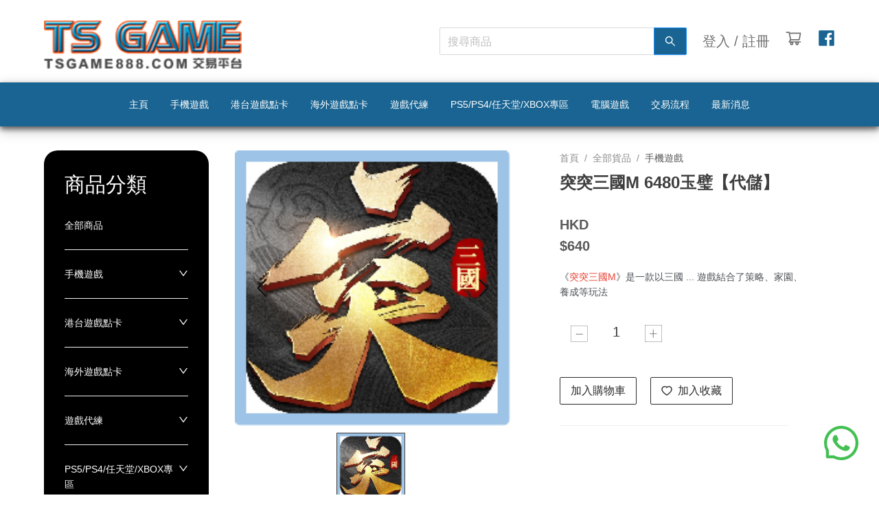

--- FILE ---
content_type: application/javascript; charset=UTF-8
request_url: https://tsgame888.com/_next/static/chunks/eaa98073bc8712fdca0adc535af2c2d22c6f6f1f.b230dd9a3a84cc8746f3.js
body_size: 8636
content:
(window.webpackJsonp=window.webpackJsonp||[]).push([[40],{"5bA4":function(e,t,r){"use strict";var a=r("q1tI"),n={icon:{tag:"svg",attrs:{viewBox:"64 64 896 896",focusable:"false"},children:[{tag:"path",attrs:{d:"M724 218.3V141c0-6.7-7.7-10.4-12.9-6.3L260.3 486.8a31.86 31.86 0 000 50.3l450.8 352.1c5.3 4.1 12.9.4 12.9-6.3v-77.3c0-4.9-2.3-9.6-6.1-12.6l-360-281 360-281.1c3.8-3 6.1-7.7 6.1-12.6z"}}]},name:"left",theme:"outlined"},o=r("6VBw"),i=function(e,t){return a.createElement(o.a,Object.assign({},e,{ref:t,icon:n}))};i.displayName="LeftOutlined";t.a=a.forwardRef(i)},"9ixD":function(e,t,r){"use strict";r.d(t,"a",(function(){return m})),r.d(t,"b",(function(){return M}));var a=r("q1tI"),n=r.n(a),o=r("8Kt/"),i=r.n(o);function l(){return(l=Object.assign?Object.assign.bind():function(e){for(var t=1;t<arguments.length;t++){var r=arguments[t];for(var a in r)Object.prototype.hasOwnProperty.call(r,a)&&(e[a]=r[a])}return e}).apply(this,arguments)}function c(e,t){if(null==e)return{};var r,a,n={},o=Object.keys(e);for(a=0;a<o.length;a++)r=o[a],t.indexOf(r)>=0||(n[r]=e[r]);return n}var p=["keyOverride"],u={templateTitle:"",noindex:!1,nofollow:!1,defaultOpenGraphImageWidth:0,defaultOpenGraphImageHeight:0,defaultOpenGraphVideoWidth:0,defaultOpenGraphVideoHeight:0},s=function(e,t,r){void 0===t&&(t=[]);var a=void 0===r?{}:r,o=a.defaultWidth,i=a.defaultHeight;return t.reduce((function(t,r,a){return t.push(n.a.createElement("meta",{key:"og:"+e+":0"+a,property:"og:"+e,content:r.url})),r.alt&&t.push(n.a.createElement("meta",{key:"og:"+e+":alt0"+a,property:"og:"+e+":alt",content:r.alt})),r.secureUrl&&t.push(n.a.createElement("meta",{key:"og:"+e+":secure_url0"+a,property:"og:"+e+":secure_url",content:r.secureUrl.toString()})),r.type&&t.push(n.a.createElement("meta",{key:"og:"+e+":type0"+a,property:"og:"+e+":type",content:r.type.toString()})),r.width?t.push(n.a.createElement("meta",{key:"og:"+e+":width0"+a,property:"og:"+e+":width",content:r.width.toString()})):o&&t.push(n.a.createElement("meta",{key:"og:"+e+":width0"+a,property:"og:"+e+":width",content:o.toString()})),r.height?t.push(n.a.createElement("meta",{key:"og:"+e+":height"+a,property:"og:"+e+":height",content:r.height.toString()})):i&&t.push(n.a.createElement("meta",{key:"og:"+e+":height"+a,property:"og:"+e+":height",content:i.toString()})),t}),[])},d=function(e){var t,r,a,o=[];e.titleTemplate&&(u.templateTitle=e.titleTemplate);var i="";e.title?(i=e.title,u.templateTitle&&(i=u.templateTitle.replace(/%s/g,(function(){return i})))):e.defaultTitle&&(i=e.defaultTitle),i&&o.push(n.a.createElement("title",{key:"title"},i));var d,f,m=e.noindex||u.noindex||e.dangerouslySetAllPagesToNoIndex,h=e.nofollow||u.nofollow||e.dangerouslySetAllPagesToNoFollow,g="";if(e.robotsProps){var y=e.robotsProps,v=y.nosnippet,b=y.maxSnippet,O=y.maxImagePreview,k=y.maxVideoPreview,E=y.noarchive,w=y.noimageindex,G=y.notranslate,j=y.unavailableAfter;g=(v?",nosnippet":"")+(b?",max-snippet:"+b:"")+(O?",max-image-preview:"+O:"")+(E?",noarchive":"")+(j?",unavailable_after:"+j:"")+(w?",noimageindex":"")+(k?",max-video-preview:"+k:"")+(G?",notranslate":"")}(m||h?(e.dangerouslySetAllPagesToNoIndex&&(u.noindex=!0),e.dangerouslySetAllPagesToNoFollow&&(u.nofollow=!0),o.push(n.a.createElement("meta",{key:"robots",name:"robots",content:(m?"noindex":"index")+","+(h?"nofollow":"follow")+g}))):o.push(n.a.createElement("meta",{key:"robots",name:"robots",content:"index,follow"+g})),e.description&&o.push(n.a.createElement("meta",{key:"description",name:"description",content:e.description})),e.themeColor&&o.push(n.a.createElement("meta",{key:"theme-color",name:"theme-color",content:e.themeColor})),e.mobileAlternate&&o.push(n.a.createElement("link",{rel:"alternate",key:"mobileAlternate",media:e.mobileAlternate.media,href:e.mobileAlternate.href})),e.languageAlternates&&e.languageAlternates.length>0&&e.languageAlternates.forEach((function(e){o.push(n.a.createElement("link",{rel:"alternate",key:"languageAlternate-"+e.hrefLang,hrefLang:e.hrefLang,href:e.href}))})),e.twitter&&(e.twitter.cardType&&o.push(n.a.createElement("meta",{key:"twitter:card",name:"twitter:card",content:e.twitter.cardType})),e.twitter.site&&o.push(n.a.createElement("meta",{key:"twitter:site",name:"twitter:site",content:e.twitter.site})),e.twitter.handle&&o.push(n.a.createElement("meta",{key:"twitter:creator",name:"twitter:creator",content:e.twitter.handle}))),e.facebook&&e.facebook.appId&&o.push(n.a.createElement("meta",{key:"fb:app_id",property:"fb:app_id",content:e.facebook.appId})),null!=(t=e.openGraph)&&t.title||i)&&o.push(n.a.createElement("meta",{key:"og:title",property:"og:title",content:(null==(d=e.openGraph)?void 0:d.title)||i}));(null!=(r=e.openGraph)&&r.description||e.description)&&o.push(n.a.createElement("meta",{key:"og:description",property:"og:description",content:(null==(f=e.openGraph)?void 0:f.description)||e.description}));if(e.openGraph){if((e.openGraph.url||e.canonical)&&o.push(n.a.createElement("meta",{key:"og:url",property:"og:url",content:e.openGraph.url||e.canonical})),e.openGraph.type){var x=e.openGraph.type.toLowerCase();o.push(n.a.createElement("meta",{key:"og:type",property:"og:type",content:x})),"profile"===x&&e.openGraph.profile?(e.openGraph.profile.firstName&&o.push(n.a.createElement("meta",{key:"profile:first_name",property:"profile:first_name",content:e.openGraph.profile.firstName})),e.openGraph.profile.lastName&&o.push(n.a.createElement("meta",{key:"profile:last_name",property:"profile:last_name",content:e.openGraph.profile.lastName})),e.openGraph.profile.username&&o.push(n.a.createElement("meta",{key:"profile:username",property:"profile:username",content:e.openGraph.profile.username})),e.openGraph.profile.gender&&o.push(n.a.createElement("meta",{key:"profile:gender",property:"profile:gender",content:e.openGraph.profile.gender}))):"book"===x&&e.openGraph.book?(e.openGraph.book.authors&&e.openGraph.book.authors.length&&e.openGraph.book.authors.forEach((function(e,t){o.push(n.a.createElement("meta",{key:"book:author:0"+t,property:"book:author",content:e}))})),e.openGraph.book.isbn&&o.push(n.a.createElement("meta",{key:"book:isbn",property:"book:isbn",content:e.openGraph.book.isbn})),e.openGraph.book.releaseDate&&o.push(n.a.createElement("meta",{key:"book:release_date",property:"book:release_date",content:e.openGraph.book.releaseDate})),e.openGraph.book.tags&&e.openGraph.book.tags.length&&e.openGraph.book.tags.forEach((function(e,t){o.push(n.a.createElement("meta",{key:"book:tag:0"+t,property:"book:tag",content:e}))}))):"article"===x&&e.openGraph.article?(e.openGraph.article.publishedTime&&o.push(n.a.createElement("meta",{key:"article:published_time",property:"article:published_time",content:e.openGraph.article.publishedTime})),e.openGraph.article.modifiedTime&&o.push(n.a.createElement("meta",{key:"article:modified_time",property:"article:modified_time",content:e.openGraph.article.modifiedTime})),e.openGraph.article.expirationTime&&o.push(n.a.createElement("meta",{key:"article:expiration_time",property:"article:expiration_time",content:e.openGraph.article.expirationTime})),e.openGraph.article.authors&&e.openGraph.article.authors.length&&e.openGraph.article.authors.forEach((function(e,t){o.push(n.a.createElement("meta",{key:"article:author:0"+t,property:"article:author",content:e}))})),e.openGraph.article.section&&o.push(n.a.createElement("meta",{key:"article:section",property:"article:section",content:e.openGraph.article.section})),e.openGraph.article.tags&&e.openGraph.article.tags.length&&e.openGraph.article.tags.forEach((function(e,t){o.push(n.a.createElement("meta",{key:"article:tag:0"+t,property:"article:tag",content:e}))}))):"video.movie"!==x&&"video.episode"!==x&&"video.tv_show"!==x&&"video.other"!==x||!e.openGraph.video||(e.openGraph.video.actors&&e.openGraph.video.actors.length&&e.openGraph.video.actors.forEach((function(e,t){e.profile&&o.push(n.a.createElement("meta",{key:"video:actor:0"+t,property:"video:actor",content:e.profile})),e.role&&o.push(n.a.createElement("meta",{key:"video:actor:role:0"+t,property:"video:actor:role",content:e.role}))})),e.openGraph.video.directors&&e.openGraph.video.directors.length&&e.openGraph.video.directors.forEach((function(e,t){o.push(n.a.createElement("meta",{key:"video:director:0"+t,property:"video:director",content:e}))})),e.openGraph.video.writers&&e.openGraph.video.writers.length&&e.openGraph.video.writers.forEach((function(e,t){o.push(n.a.createElement("meta",{key:"video:writer:0"+t,property:"video:writer",content:e}))})),e.openGraph.video.duration&&o.push(n.a.createElement("meta",{key:"video:duration",property:"video:duration",content:e.openGraph.video.duration.toString()})),e.openGraph.video.releaseDate&&o.push(n.a.createElement("meta",{key:"video:release_date",property:"video:release_date",content:e.openGraph.video.releaseDate})),e.openGraph.video.tags&&e.openGraph.video.tags.length&&e.openGraph.video.tags.forEach((function(e,t){o.push(n.a.createElement("meta",{key:"video:tag:0"+t,property:"video:tag",content:e}))})),e.openGraph.video.series&&o.push(n.a.createElement("meta",{key:"video:series",property:"video:series",content:e.openGraph.video.series})))}e.defaultOpenGraphImageWidth&&(u.defaultOpenGraphImageWidth=e.defaultOpenGraphImageWidth),e.defaultOpenGraphImageHeight&&(u.defaultOpenGraphImageHeight=e.defaultOpenGraphImageHeight),e.openGraph.images&&e.openGraph.images.length&&o.push.apply(o,s("image",e.openGraph.images,{defaultWidth:u.defaultOpenGraphImageWidth,defaultHeight:u.defaultOpenGraphImageHeight})),e.defaultOpenGraphVideoWidth&&(u.defaultOpenGraphVideoWidth=e.defaultOpenGraphVideoWidth),e.defaultOpenGraphVideoHeight&&(u.defaultOpenGraphVideoHeight=e.defaultOpenGraphVideoHeight),e.openGraph.videos&&e.openGraph.videos.length&&o.push.apply(o,s("video",e.openGraph.videos,{defaultWidth:u.defaultOpenGraphVideoWidth,defaultHeight:u.defaultOpenGraphVideoHeight})),e.openGraph.audio&&o.push.apply(o,s("audio",e.openGraph.audio)),e.openGraph.locale&&o.push(n.a.createElement("meta",{key:"og:locale",property:"og:locale",content:e.openGraph.locale})),(e.openGraph.siteName||e.openGraph.site_name)&&o.push(n.a.createElement("meta",{key:"og:site_name",property:"og:site_name",content:e.openGraph.siteName||e.openGraph.site_name}))}return e.canonical&&o.push(n.a.createElement("link",{rel:"canonical",href:e.canonical,key:"canonical"})),e.additionalMetaTags&&e.additionalMetaTags.length>0&&e.additionalMetaTags.forEach((function(e){var t,r,a=e.keyOverride,i=c(e,p);o.push(n.a.createElement("meta",l({key:"meta:"+(null!=(t=null!=(r=null!=a?a:i.name)?r:i.property)?t:i.httpEquiv)},i)))})),null!=(a=e.additionalLinkTags)&&a.length&&e.additionalLinkTags.forEach((function(e){var t;o.push(n.a.createElement("link",l({key:"link"+(null!=(t=e.keyOverride)?t:e.href)+e.rel},e)))})),o},f=function(e){return n.a.createElement(i.a,null,d(e))},m=function(e){var t=e.title,r=e.themeColor,a=e.noindex,o=void 0!==a&&a,i=e.nofollow,l=e.robotsProps,c=e.description,p=e.canonical,u=e.openGraph,s=e.facebook,m=e.twitter,h=e.additionalMetaTags,g=e.titleTemplate,y=e.defaultTitle,v=e.mobileAlternate,b=e.languageAlternates,O=e.additionalLinkTags,k=e.useAppDir,E=void 0!==k&&k;return(n.a.createElement(n.a.Fragment,null,E?d({title:t,themeColor:r,noindex:o,nofollow:i,robotsProps:l,description:c,canonical:p,facebook:s,openGraph:u,additionalMetaTags:h,twitter:m,titleTemplate:g,defaultTitle:y,mobileAlternate:v,languageAlternates:b,additionalLinkTags:O}):n.a.createElement(f,{title:t,themeColor:r,noindex:o,nofollow:i,robotsProps:l,description:c,canonical:p,facebook:s,openGraph:u,additionalMetaTags:h,twitter:m,titleTemplate:g,defaultTitle:y,mobileAlternate:v,languageAlternates:b,additionalLinkTags:O})))},h=function(e,t){var r=t;Array.isArray(r)&&1===r.length&&(r=l({},t[0]));var a=Array.isArray(r)?r.map((function(t){return g(e,t)})):g(e,r);return{__html:JSON.stringify(a,O)}},g=function(e,t){var r=t.id,a=l({},(void 0===r?void 0:r)?{"@id":t.id}:{},t);return delete a.id,l({"@context":"https://schema.org","@type":e},a)},y=Object.freeze({"&":"&amp;","<":"&lt;",">":"&gt;",'"':"&quot;","'":"&apos;"}),v=new RegExp("["+Object.keys(y).join("")+"]","g"),b=function(e){return y[e]},O=function(e,t){switch(typeof t){case"object":if(null===t)return;return t;case"number":case"boolean":case"bigint":return t;case"string":return t.replace(v,b);default:return}},k=["type","keyOverride","scriptKey","scriptId","dataArray","useAppDir"];function E(e){var t=e.type,r=void 0===t?"Thing":t,a=e.keyOverride,o=e.scriptKey,p=e.scriptId,u=void 0===p?void 0:p,s=e.dataArray,d=e.useAppDir,f=void 0!==d&&d,m=c(e,k),g=function(){return n.a.createElement("script",{type:"application/ld+json",id:u,"data-testid":u,dangerouslySetInnerHTML:h(r,void 0===s?l({},m):s),key:"jsonld-"+o+(a?"-"+a:"")})};return f?n.a.createElement(g,null):n.a.createElement(i.a,null,g())}function w(e){return"string"===typeof e?{"@type":"Person",name:e}:e.name?{"@type":null!=(t=null==e?void 0:e.type)?t:"Person",name:e.name,url:null==e?void 0:e.url}:void 0;var t}function G(e){return Array.isArray(e)?e.map((function(e){return w(e)})).filter((function(e){return!!e})):e?w(e):void 0}function j(e){if(e)return{"@type":"ImageObject",url:e}}function x(e,t){if(e)return{"@type":"Organization",name:e,logo:j(t)}}function _(e){if(e)return l({},e,{"@type":"Rating"})}var A=["reviewRating","author","publisher"];function P(e){function t(e){var t=e.reviewRating,r=e.author,a=e.publisher;return l({},c(e,A),{"@type":"Review"},r&&{author:G(r)},t&&{reviewRating:_(t)},a&&{publisher:x(a.name)})}return Array.isArray(e)?e.map(t):e?t(e):void 0}function C(e){if(e)return{"@type":"AggregateRating",ratingCount:e.ratingCount,reviewCount:e.reviewCount,bestRating:e.bestRating,ratingValue:e.ratingValue}}var T=["seller"];function S(e){function t(e){var t=e.seller;return l({},c(e,T),{"@type":"Offer"},t&&{seller:{"@type":"Organization",name:t.name}})}return Array.isArray(e)?e.map(t):e?t(e):void 0}function N(e){if(e)return{"@type":"AggregateOffer",priceCurrency:e.priceCurrency,highPrice:e.highPrice,lowPrice:e.lowPrice,offerCount:e.offerCount,offers:S(e.offers)}}function I(e){if(e&&(e.manufacturerName||e.manufacturerLogo))return{"@type":"Organization",name:e.manufacturerName,logo:j(e.manufacturerLogo)}}function R(e){if(e)return{"@type":"Brand",name:e}}var B=["type","keyOverride","images","brand","reviews","aggregateRating","manufacturerLogo","manufacturerName","offers","aggregateOffer","productName"];function M(e){var t=e.type,r=void 0===t?"Product":t,a=e.keyOverride,o=e.images,i=e.brand,p=e.reviews,u=e.aggregateRating,s=e.manufacturerLogo,d=e.manufacturerName,f=e.offers,m=e.aggregateOffer,h=e.productName,g=l({},c(e,B),{image:o,brand:R(i),review:P(p),aggregateRating:C(u),manufacturer:I({manufacturerLogo:s,manufacturerName:d}),offers:f?S(f):N(m),name:h});return n.a.createElement(E,l({type:r,keyOverride:a},g,{scriptKey:"Product"}))}},TGP4:function(e,t,r){"use strict";var a=r("q1tI"),n={icon:{tag:"svg",attrs:{viewBox:"64 64 896 896",focusable:"false"},children:[{tag:"path",attrs:{d:"M923 283.6a260.04 260.04 0 00-56.9-82.8 264.4 264.4 0 00-84-55.5A265.34 265.34 0 00679.7 125c-49.3 0-97.4 13.5-139.2 39-10 6.1-19.5 12.8-28.5 20.1-9-7.3-18.5-14-28.5-20.1-41.8-25.5-89.9-39-139.2-39-35.5 0-69.9 6.8-102.4 20.3-31.4 13-59.7 31.7-84 55.5a258.44 258.44 0 00-56.9 82.8c-13.9 32.3-21 66.6-21 101.9 0 33.3 6.8 68 20.3 103.3 11.3 29.5 27.5 60.1 48.2 91 32.8 48.9 77.9 99.9 133.9 151.6 92.8 85.7 184.7 144.9 188.6 147.3l23.7 15.2c10.5 6.7 24 6.7 34.5 0l23.7-15.2c3.9-2.5 95.7-61.6 188.6-147.3 56-51.7 101.1-102.7 133.9-151.6 20.7-30.9 37-61.5 48.2-91 13.5-35.3 20.3-70 20.3-103.3.1-35.3-7-69.6-20.9-101.9z"}}]},name:"heart",theme:"filled"},o=r("6VBw"),i=function(e,t){return a.createElement(o.a,Object.assign({},e,{ref:t,icon:n}))};i.displayName="HeartFilled";t.a=a.forwardRef(i)},UESt:function(e,t,r){"use strict";var a=r("q1tI"),n={icon:{tag:"svg",attrs:{viewBox:"64 64 896 896",focusable:"false"},children:[{tag:"path",attrs:{d:"M765.7 486.8L314.9 134.7A7.97 7.97 0 00302 141v77.3c0 4.9 2.3 9.6 6.1 12.6l360 281.1-360 281.1c-3.9 3-6.1 7.7-6.1 12.6V883c0 6.7 7.7 10.4 12.9 6.3l450.8-352.1a31.96 31.96 0 000-50.4z"}}]},name:"right",theme:"outlined"},o=r("6VBw"),i=function(e,t){return a.createElement(o.a,Object.assign({},e,{ref:t,icon:n}))};i.displayName="RightOutlined";t.a=a.forwardRef(i)},bE4q:function(e,t,r){"use strict";var a=r("q1tI"),n=r("TSYQ"),o=r.n(n),i=r("Zm9Q"),l=r("HQEm"),c=r.n(l),p=r("XBQK"),u=r("H84U");function s(){return(s=Object.assign||function(e){for(var t=1;t<arguments.length;t++){var r=arguments[t];for(var a in r)Object.prototype.hasOwnProperty.call(r,a)&&(e[a]=r[a])}return e}).apply(this,arguments)}var d=function(e,t){var r={};for(var a in e)Object.prototype.hasOwnProperty.call(e,a)&&t.indexOf(a)<0&&(r[a]=e[a]);if(null!=e&&"function"===typeof Object.getOwnPropertySymbols){var n=0;for(a=Object.getOwnPropertySymbols(e);n<a.length;n++)t.indexOf(a[n])<0&&Object.prototype.propertyIsEnumerable.call(e,a[n])&&(r[a[n]]=e[a[n]])}return r},f=function(e){var t,r,n=e.prefixCls,o=e.separator,i=e.children,l=e.overlay,f=e.dropdownProps,m=d(e,["prefixCls","separator","children","overlay","dropdownProps"]),h=(0,a.useContext(u.b).getPrefixCls)("breadcrumb",n);return t="href"in m?a.createElement("a",s({className:"".concat(h,"-link")},m),i):a.createElement("span",s({className:"".concat(h,"-link")},m),i),r=t,t=l?a.createElement(p.a,s({overlay:l,placement:"bottomCenter"},f),a.createElement("span",{className:"".concat(h,"-overlay-link")},r,a.createElement(c.a,null))):r,i?a.createElement("span",null,t,o&&""!==o&&a.createElement("span",{className:"".concat(h,"-separator")},o)):null};f.__ANT_BREADCRUMB_ITEM=!0;var m=f,h=function(e){var t=e.children,r=(0,a.useContext(u.b).getPrefixCls)("breadcrumb");return a.createElement("span",{className:"".concat(r,"-separator")},t||"/")};h.__ANT_BREADCRUMB_SEPARATOR=!0;var g=h,y=r("BvKs"),v=r("uaoM"),b=r("0n0R");function O(){return(O=Object.assign||function(e){for(var t=1;t<arguments.length;t++){var r=arguments[t];for(var a in r)Object.prototype.hasOwnProperty.call(r,a)&&(e[a]=r[a])}return e}).apply(this,arguments)}function k(e){return function(e){if(Array.isArray(e))return E(e)}(e)||function(e){if("undefined"!==typeof Symbol&&Symbol.iterator in Object(e))return Array.from(e)}(e)||function(e,t){if(!e)return;if("string"===typeof e)return E(e,t);var r=Object.prototype.toString.call(e).slice(8,-1);"Object"===r&&e.constructor&&(r=e.constructor.name);if("Map"===r||"Set"===r)return Array.from(e);if("Arguments"===r||/^(?:Ui|I)nt(?:8|16|32)(?:Clamped)?Array$/.test(r))return E(e,t)}(e)||function(){throw new TypeError("Invalid attempt to spread non-iterable instance.\nIn order to be iterable, non-array objects must have a [Symbol.iterator]() method.")}()}function E(e,t){(null==t||t>e.length)&&(t=e.length);for(var r=0,a=new Array(t);r<t;r++)a[r]=e[r];return a}var w=function(e,t){var r={};for(var a in e)Object.prototype.hasOwnProperty.call(e,a)&&t.indexOf(a)<0&&(r[a]=e[a]);if(null!=e&&"function"===typeof Object.getOwnPropertySymbols){var n=0;for(a=Object.getOwnPropertySymbols(e);n<a.length;n++)t.indexOf(a[n])<0&&Object.prototype.propertyIsEnumerable.call(e,a[n])&&(r[a[n]]=e[a[n]])}return r};function G(e,t,r,n){var o=r.indexOf(e)===r.length-1,i=function(e,t){if(!e.breadcrumbName)return null;var r=Object.keys(t).join("|");return e.breadcrumbName.replace(new RegExp(":(".concat(r,")"),"g"),(function(e,r){return t[r]||e}))}(e,t);return o?a.createElement("span",null,i):a.createElement("a",{href:"#/".concat(n.join("/"))},i)}var j=function(e,t){return e=(e||"").replace(/^\//,""),Object.keys(t).forEach((function(r){e=e.replace(":".concat(r),t[r])})),e},x=function(e){var t,r=e.prefixCls,n=e.separator,l=void 0===n?"/":n,c=e.style,p=e.className,s=e.routes,d=e.children,f=e.itemRender,h=void 0===f?G:f,g=e.params,E=void 0===g?{}:g,x=w(e,["prefixCls","separator","style","className","routes","children","itemRender","params"]),_=a.useContext(u.b),A=_.getPrefixCls,P=_.direction,C=A("breadcrumb",r);if(s&&s.length>0){var T=[];t=s.map((function(e){var t,r=j(e.path,E);return r&&T.push(r),e.children&&e.children.length&&(t=a.createElement(y.a,null,e.children.map((function(e){return a.createElement(y.a.Item,{key:e.path||e.breadcrumbName},h(e,E,s,function(e){var t=arguments.length>1&&void 0!==arguments[1]?arguments[1]:"",r=arguments.length>2?arguments[2]:void 0,a=k(e),n=j(t,r);return n&&a.push(n),a}(T,e.path,E)))})))),a.createElement(m,{overlay:t,separator:l,key:r||e.breadcrumbName},h(e,E,s,T))}))}else d&&(t=Object(i.a)(d).map((function(e,t){return e?(Object(v.a)(e.type&&(!0===e.type.__ANT_BREADCRUMB_ITEM||!0===e.type.__ANT_BREADCRUMB_SEPARATOR),"Breadcrumb","Only accepts Breadcrumb.Item and Breadcrumb.Separator as it's children"),Object(b.a)(e,{separator:l,key:t})):e})));var S,N,I,R=o()(p,C,(S={},N="".concat(C,"-rtl"),I="rtl"===P,N in S?Object.defineProperty(S,N,{value:I,enumerable:!0,configurable:!0,writable:!0}):S[N]=I,S));return(a.createElement("div",O({className:R,style:c},x),t))};x.Item=m,x.Separator=g;var _=x;t.a=_},mr32:function(e,t,r){"use strict";var a=r("q1tI"),n=r("TSYQ"),o=r.n(n),i=r("BGR+"),l=r("V/uB"),c=r.n(l),p=r("H84U");function u(){return(u=Object.assign||function(e){for(var t=1;t<arguments.length;t++){var r=arguments[t];for(var a in r)Object.prototype.hasOwnProperty.call(r,a)&&(e[a]=r[a])}return e}).apply(this,arguments)}function s(e,t,r){return t in e?Object.defineProperty(e,t,{value:r,enumerable:!0,configurable:!0,writable:!0}):e[t]=r,e}var d=function(e,t){var r={};for(var a in e)Object.prototype.hasOwnProperty.call(e,a)&&t.indexOf(a)<0&&(r[a]=e[a]);if(null!=e&&"function"===typeof Object.getOwnPropertySymbols){var n=0;for(a=Object.getOwnPropertySymbols(e);n<a.length;n++)t.indexOf(a[n])<0&&Object.prototype.propertyIsEnumerable.call(e,a[n])&&(r[a[n]]=e[a[n]])}return r},f=function(e){var t,r=a.useContext(p.b).getPrefixCls,n=e.prefixCls,i=e.className,l=e.checked,c=d(e,["prefixCls","className","checked"]),f=r("tag",n),m=o()(f,(s(t={},"".concat(f,"-checkable"),!0),s(t,"".concat(f,"-checkable-checked"),l),t),i);return delete c.onChange,a.createElement("span",u({},c,{className:m,onClick:function(t){var r=e.checked,a=e.onChange,n=e.onClick;a&&a(!r),n&&n(t)}}))},m=r("09Wf"),h=r("g0mS");function g(e,t,r){return t in e?Object.defineProperty(e,t,{value:r,enumerable:!0,configurable:!0,writable:!0}):e[t]=r,e}function y(){return(y=Object.assign||function(e){for(var t=1;t<arguments.length;t++){var r=arguments[t];for(var a in r)Object.prototype.hasOwnProperty.call(r,a)&&(e[a]=r[a])}return e}).apply(this,arguments)}function v(e,t){return function(e){if(Array.isArray(e))return e}(e)||function(e,t){if("undefined"===typeof Symbol||!(Symbol.iterator in Object(e)))return;var r=[],a=!0,n=!1,o=void 0;try{for(var i,l=e[Symbol.iterator]();!(a=(i=l.next()).done)&&(r.push(i.value),!t||r.length!==t);a=!0);}catch(c){n=!0,o=c}finally{try{a||null==l.return||l.return()}finally{if(n)throw o}}return r}(e,t)||function(e,t){if(!e)return;if("string"===typeof e)return b(e,t);var r=Object.prototype.toString.call(e).slice(8,-1);"Object"===r&&e.constructor&&(r=e.constructor.name);if("Map"===r||"Set"===r)return Array.from(e);if("Arguments"===r||/^(?:Ui|I)nt(?:8|16|32)(?:Clamped)?Array$/.test(r))return b(e,t)}(e,t)||function(){throw new TypeError("Invalid attempt to destructure non-iterable instance.\nIn order to be iterable, non-array objects must have a [Symbol.iterator]() method.")}()}function b(e,t){(null==t||t>e.length)&&(t=e.length);for(var r=0,a=new Array(t);r<t;r++)a[r]=e[r];return a}var O=function(e,t){var r={};for(var a in e)Object.prototype.hasOwnProperty.call(e,a)&&t.indexOf(a)<0&&(r[a]=e[a]);if(null!=e&&"function"===typeof Object.getOwnPropertySymbols){var n=0;for(a=Object.getOwnPropertySymbols(e);n<a.length;n++)t.indexOf(a[n])<0&&Object.prototype.propertyIsEnumerable.call(e,a[n])&&(r[a[n]]=e[a[n]])}return r},k=new RegExp("^(".concat(m.a.join("|"),")(-inverse)?$")),E=new RegExp("^(".concat(m.b.join("|"),")$")),w=function(e,t){var r,n=e.prefixCls,l=e.className,u=e.style,s=e.children,d=e.icon,f=e.color,m=e.onClose,b=e.closable,w=void 0!==b&&b,G=O(e,["prefixCls","className","style","children","icon","color","onClose","closable"]),j=a.useContext(p.b),x=j.getPrefixCls,_=j.direction,A=v(a.useState(!0),2),P=A[0],C=A[1];a.useEffect((function(){"visible"in G&&C(G.visible)}),[G.visible]);var T=function(){return!!f&&(k.test(f)||E.test(f))},S=y({backgroundColor:f&&!T()?f:void 0},u),N=T(),I=x("tag",n),R=o()(I,(g(r={},"".concat(I,"-").concat(f),N),g(r,"".concat(I,"-has-color"),f&&!N),g(r,"".concat(I,"-hidden"),!P),g(r,"".concat(I,"-rtl"),"rtl"===_),r),l),B=function(e){e.stopPropagation(),m&&m(e),e.defaultPrevented||"visible"in G||C(!1)},M="onClick"in G||s&&"a"===s.type,L=Object(i.a)(G,["visible"]),H=d||null,V=H?a.createElement(a.Fragment,null,H,a.createElement("span",null,s)):s,D=a.createElement("span",y({},L,{ref:t,className:R,style:S}),V,w?a.createElement(c.a,{onClick:B}):null);return M?a.createElement(h.a,null,D):D},G=a.forwardRef(w);G.displayName="Tag",G.CheckableTag=f;t.a=G},oYKv:function(e,t,r){"use strict";var a=r("q1tI"),n={icon:{tag:"svg",attrs:{viewBox:"64 64 896 896",focusable:"false"},children:[{tag:"path",attrs:{d:"M923 283.6a260.04 260.04 0 00-56.9-82.8 264.4 264.4 0 00-84-55.5A265.34 265.34 0 00679.7 125c-49.3 0-97.4 13.5-139.2 39-10 6.1-19.5 12.8-28.5 20.1-9-7.3-18.5-14-28.5-20.1-41.8-25.5-89.9-39-139.2-39-35.5 0-69.9 6.8-102.4 20.3-31.4 13-59.7 31.7-84 55.5a258.44 258.44 0 00-56.9 82.8c-13.9 32.3-21 66.6-21 101.9 0 33.3 6.8 68 20.3 103.3 11.3 29.5 27.5 60.1 48.2 91 32.8 48.9 77.9 99.9 133.9 151.6 92.8 85.7 184.7 144.9 188.6 147.3l23.7 15.2c10.5 6.7 24 6.7 34.5 0l23.7-15.2c3.9-2.5 95.7-61.6 188.6-147.3 56-51.7 101.1-102.7 133.9-151.6 20.7-30.9 37-61.5 48.2-91 13.5-35.3 20.3-70 20.3-103.3.1-35.3-7-69.6-20.9-101.9zM512 814.8S156 586.7 156 385.5C156 283.6 240.3 201 344.3 201c73.1 0 136.5 40.8 167.7 100.4C543.2 241.8 606.6 201 679.7 201c104 0 188.3 82.6 188.3 184.5 0 201.2-356 429.3-356 429.3z"}}]},name:"heart",theme:"outlined"},o=r("6VBw"),i=function(e,t){return a.createElement(o.a,Object.assign({},e,{ref:t,icon:n}))};i.displayName="HeartOutlined";t.a=a.forwardRef(i)},ruAn:function(e,t,r){"use strict";var a=r("rePB"),n=r("o0o1"),o=r.n(n),i=r("HaE+"),l=r("ODXe"),c=r("q1tI"),p=r.n(c),u=r("NOtv"),s=r("wFql"),d=r("TeRw"),f=r("bx4M"),m=r("BMrR"),h=r("kPKH"),g=r("mr32"),y=r("LvDl"),v=r.n(y),b=r("oYKv"),O=r("TGP4"),k=r("ZVnu"),E=r("/MKj"),w=r("qSKu"),G=r("yQiC"),j=r("zA4B"),x=p.a.createElement;function _(e,t){var r=Object.keys(e);if(Object.getOwnPropertySymbols){var a=Object.getOwnPropertySymbols(e);t&&(a=a.filter((function(t){return Object.getOwnPropertyDescriptor(e,t).enumerable}))),r.push.apply(r,a)}return r}function A(e){for(var t=1;t<arguments.length;t++){var r=null!=arguments[t]?arguments[t]:{};t%2?_(Object(r),!0).forEach((function(t){Object(a.a)(e,t,r[t])})):Object.getOwnPropertyDescriptors?Object.defineProperties(e,Object.getOwnPropertyDescriptors(r)):_(Object(r)).forEach((function(t){Object.defineProperty(e,t,Object.getOwnPropertyDescriptor(r,t))}))}return e}u("app:components/ProductItem");var P=s.a.Text;t.a=function(e){var t=e.product,r=e.product_items_child,a=e.product_image,n=e.textStyle,p=e.bodyStyle,u=e.imageContainer,s=e.showCategory,y=void 0===s||s,_=e.sold_out,C=void 0===_?null:_,T=e.discount,S=void 0===T?null:T,N=Object(c.useState)(!1),I=N[0],R=N[1],B=Object(k.useTranslation)("product"),M=Object(l.a)(B,2),L=M[0],H=(M[1],Object(E.c)()),V=Object(E.d)((function(e){return e.app})),D=V.userWishlist.includes(t.product_id),W=v.a.find(r,["ignore_stock",1]),q=t.stock_number<=0&&!W;C&&(q=C);var z=!v.a.isEmpty(a),F=function(){var e=Object(i.a)(o.a.mark((function e(r){var a,n;return o.a.wrap((function(e){for(;;)switch(e.prev=e.next){case 0:return r.preventDefault(),H(Object(w.setWishlistProduct)({product_id:t.product_id,is_active:0})),d.a.success({message:"\u5df2\u5f9e\u9858\u671b\u6e05\u55ae\u79fb\u9664"}),e.next=5,G.c("/api/user/info");case 5:(a=e.sent)&&a.status>0&&(n=a.wishlist,H(Object(w.setWishlist)(v.a.map(n,"product_id"))));case 7:case"end":return e.stop()}}),e)})));return function(t){return e.apply(this,arguments)}}();return x(f.a,{bordered:!1,bodyStyle:A({backgroundColor:"#FFFFFF"},p),cover:x(m.a,{justify:"center"},x(h.a,{span:24,className:"product_image"},x("div",{className:""},x(k.Link,{href:"/product/[product_id]",as:"/product/".concat(t.product_id)},x("div",{className:"square",style:A({},u)},x("a",null,x("img",z?{className:"square-img product_image",src:a.url,alt:a.alt,style:{opacity:q?.5:1,borderRadius:0},title:a.alt}:{className:"square-img",src:"/img/image_not_available.png",alt:t.product_name,title:t.product_name})))),(q||S)&&x("div",{style:{position:"absolute",right:0,top:5,display:"flex"}},q&&x(g.a,{color:"#f50",style:{padding:"0 10px"}},L("sold_out")),S&&x(g.a,{color:"#ffffff",style:{padding:"0 10px",color:"#196592",border:"1px solid #196592"}},L("discount"))),x("div",{style:{position:"absolute",bottom:10,right:10,padding:"20px 20px"},onMouseEnter:function(){R(!0)},onMouseLeave:function(){R(!1)}},D?I?x(b.a,{onClick:F,style:{position:"absolute",bottom:"20%",right:"20%",fontSize:24,color:"#707070"}}):x(O.a,{style:{position:"absolute",bottom:"20%",right:"20%",fontSize:24,color:"#5EBECA"}}):I?x(O.a,{onClick:function(e){if(e.preventDefault(),V.user.user_id<=0)return Object(j.b)("warning","\u8acb\u5148\u767b\u5165","");H(Object(w.setWishlistProduct)({product_id:t.product_id,is_active:1})),d.a.success({message:"\u5df2\u52a0\u5165\u9858\u671b\u6e05\u55ae"})},style:{position:"absolute",bottom:"20%",right:"20%",fontSize:24,color:"#5EBECA"}}):x(b.a,{style:{position:"absolute",bottom:"20%",right:"20%",fontSize:24,color:"#707070"}})))))},x(m.a,{justify:"center",style:{textAlign:"center"}},y?x(h.a,{span:24},x(P,{style:A({color:"#707070",fontWeight:"300"},n)},v.a.isEmpty(t.current_category_name)?"":t.current_category_name[0].category_name)):null,x(h.a,{span:20},x(k.Link,{href:"/product/[product_id]",as:"/product/".concat(t.product_id)},x("a",null,x(P,{className:"hyperlink",style:A({color:"#000000"},n)},t.product_name))))))}}}]);

--- FILE ---
content_type: application/javascript; charset=UTF-8
request_url: https://tsgame888.com/_next/static/chunks/39629812.8cae985f98a4a2257685.js
body_size: 62
content:
(window.webpackJsonp=window.webpackJsonp||[]).push([[41],[]]);

--- FILE ---
content_type: application/javascript; charset=UTF-8
request_url: https://tsgame888.com/_next/static/chunks/e9a9c6a43715a50ad03b5cdc407a0cf6141c8862.916a2652e2b5ef6da0f8.js
body_size: 3348
content:
(window.webpackJsonp=window.webpackJsonp||[]).push([[8],{"3Ec/":function(t,e,n){"use strict";function r(t,e,n){return e in t?Object.defineProperty(t,e,{value:n,enumerable:!0,configurable:!0,writable:!0}):t[e]=n,t}n.d(e,"a",(function(){return r}))},"8HVG":function(t,e,n){"use strict";function r(t,e){(null==e||e>t.length)&&(e=t.length);for(var n=0,r=new Array(e);n<e;n++)r[n]=t[n];return r}function o(t,e){if(t){if("string"===typeof t)return r(t,e);var n=Object.prototype.toString.call(t).slice(8,-1);return"Object"===n&&t.constructor&&(n=t.constructor.name),"Map"===n||"Set"===n?Array.from(t):"Arguments"===n||/^(?:Ui|I)nt(?:8|16|32)(?:Clamped)?Array$/.test(n)?r(t,e):void 0}}function c(t){return function(t){if(Array.isArray(t))return r(t)}(t)||function(t){if("undefined"!==typeof Symbol&&Symbol.iterator in Object(t))return Array.from(t)}(t)||o(t)||function(){throw new TypeError("Invalid attempt to spread non-iterable instance.\nIn order to be iterable, non-array objects must have a [Symbol.iterator]() method.")}()}function i(t,e){return function(t){if(Array.isArray(t))return t}(t)||function(t,e){if("undefined"!==typeof Symbol&&Symbol.iterator in Object(t)){var n=[],r=!0,o=!1,c=void 0;try{for(var i,a=t[Symbol.iterator]();!(r=(i=a.next()).done)&&(n.push(i.value),!e||n.length!==e);r=!0);}catch(u){o=!0,c=u}finally{try{r||null==a.return||a.return()}finally{if(o)throw c}}return n}}(t,e)||o(t,e)||function(){throw new TypeError("Invalid attempt to destructure non-iterable instance.\nIn order to be iterable, non-array objects must have a [Symbol.iterator]() method.")}()}n.d(e,"a",(function(){return s}));var a=n("q1tI"),u=n("EE3K");function s(t){var e=a.useRef({}),n=i(a.useState([]),2),r=n[0],o=n[1];return[function(n){t.add(n,(function(t,n){var r=n.key;if(t&&!e.current[r]){var i=a.createElement(u.a,Object.assign({},n,{holder:t}));e.current[r]=i,o((function(t){return[].concat(c(t),[i])}))}}))},a.createElement(a.Fragment,null,r)]}},"8tx+":function(t,e,n){"use strict";function r(t,e){if(null==t)return{};var n,r,o=function(t,e){if(null==t)return{};var n,r,o={},c=Object.keys(t);for(r=0;r<c.length;r++)n=c[r],e.indexOf(n)>=0||(o[n]=t[n]);return o}(t,e);if(Object.getOwnPropertySymbols){var c=Object.getOwnPropertySymbols(t);for(r=0;r<c.length;r++)n=c[r],e.indexOf(n)>=0||Object.prototype.propertyIsEnumerable.call(t,n)&&(o[n]=t[n])}return o}var o=n("3Ec/"),c=n("jU0/"),i=n("y4dv"),a=n("KsQy"),u=n("LNyb"),s=n("WF5e"),l=n("q1tI"),f=n.n(l),p=n("i8i4"),y=n.n(p),b=n("MFj2"),d=n("2GS6"),m=n("TSYQ"),h=n.n(m),v=n("EE3K"),O=n("8HVG");function j(t,e){var n=Object.keys(t);if(Object.getOwnPropertySymbols){var r=Object.getOwnPropertySymbols(t);e&&(r=r.filter((function(e){return Object.getOwnPropertyDescriptor(t,e).enumerable}))),n.push.apply(n,r)}return n}function C(t){for(var e=1;e<arguments.length;e++){var n=null!=arguments[e]?arguments[e]:{};e%2?j(Object(n),!0).forEach((function(e){Object(o.a)(t,e,n[e])})):Object.getOwnPropertyDescriptors?Object.defineProperties(t,Object.getOwnPropertyDescriptors(n)):j(Object(n)).forEach((function(e){Object.defineProperty(t,e,Object.getOwnPropertyDescriptor(n,e))}))}return t}function g(t){var e=function(){if("undefined"===typeof Reflect||!Reflect.construct)return!1;if(Reflect.construct.sham)return!1;if("function"===typeof Proxy)return!0;try{return Date.prototype.toString.call(Reflect.construct(Date,[],(function(){}))),!0}catch(t){return!1}}();return function(){var n,r=Object(s.a)(t);if(e){var o=Object(s.a)(this).constructor;n=Reflect.construct(r,arguments,o)}else n=r.apply(this,arguments);return Object(u.a)(this,n)}}var k=0,w=Date.now();var E=function(t){Object(a.a)(n,t);var e=g(n);function n(){var t;return Object(c.a)(this,n),(t=e.apply(this,arguments)).state={notices:[]},t.hookRefs=new Map,t.add=function(e,n){e.key=e.key||function(){var t=k;return k+=1,"rcNotification_".concat(w,"_").concat(t)}();var r=e.key,o=t.props.maxCount;t.setState((function(t){var c=t.notices,i=c.map((function(t){return t.notice.key})).indexOf(r),a=c.concat();return-1!==i?a.splice(i,1,{notice:e,holderCallback:n}):(o&&c.length>=o&&(e.updateKey=a[0].notice.updateKey||a[0].notice.key,a.shift()),a.push({notice:e,holderCallback:n})),{notices:a}}))},t.remove=function(e){t.setState((function(t){return{notices:t.notices.filter((function(t){return t.notice.key!==e}))}}))},t}return Object(i.a)(n,[{key:"getTransitionName",value:function(){var t=this.props,e=t.prefixCls,n=t.animation,r=this.props.transitionName;return!r&&n&&(r="".concat(e,"-").concat(n)),r}},{key:"render",value:function(){var t=this,e=this.state.notices,n=this.props,r=n.prefixCls,o=n.className,c=n.closeIcon,i=n.style,a=e.map((function(n,o){var i=n.notice,a=n.holderCallback,u=Boolean(o===e.length-1&&i.updateKey),s=i.updateKey?i.updateKey:i.key,l=Object(d.a)(t.remove.bind(t,i.key),i.onClose),p=C(C(C({prefixCls:r,closeIcon:c},i),i.props),{},{key:s,update:u,onClose:l,onClick:i.onClick,children:i.content});return a?f.a.createElement("div",{key:s,className:"".concat(r,"-hook-holder"),ref:function(e){"undefined"!==typeof s&&(e?(t.hookRefs.set(s,e),a(e,p)):t.hookRefs.delete(s))}}):f.a.createElement(v.a,Object.assign({},p))}));return f.a.createElement("div",{className:h()(r,o),style:i},f.a.createElement(b.a,{transitionName:this.getTransitionName()},a))}}]),n}(l.Component);E.defaultProps={prefixCls:"rc-notification",animation:"fade",style:{top:65,left:"50%"}},E.newInstance=function(t,e){var n=t||{},o=n.getContainer,c=r(n,["getContainer"]),i=document.createElement("div");o?o().appendChild(i):document.body.appendChild(i);var a=!1;y.a.render(f.a.createElement(E,Object.assign({},c,{ref:function(t){a||(a=!0,e({notice:function(e){t.add(e)},removeNotice:function(e){t.remove(e)},component:t,destroy:function(){y.a.unmountComponentAtNode(i),i.parentNode&&i.parentNode.removeChild(i)},useNotification:function(){return Object(O.a)(t)}}))}})),i)};var S=E;e.a=S},EE3K:function(t,e,n){"use strict";n.d(e,"a",(function(){return m}));var r=n("3Ec/"),o=n("jU0/"),c=n("y4dv"),i=n("KsQy"),a=n("LNyb"),u=n("WF5e"),s=n("q1tI"),l=n.n(s),f=n("i8i4"),p=n.n(f),y=n("TSYQ"),b=n.n(y);function d(t){var e=function(){if("undefined"===typeof Reflect||!Reflect.construct)return!1;if(Reflect.construct.sham)return!1;if("function"===typeof Proxy)return!0;try{return Date.prototype.toString.call(Reflect.construct(Date,[],(function(){}))),!0}catch(t){return!1}}();return function(){var n,r=Object(u.a)(t);if(e){var o=Object(u.a)(this).constructor;n=Reflect.construct(r,arguments,o)}else n=r.apply(this,arguments);return Object(a.a)(this,n)}}var m=function(t){Object(i.a)(n,t);var e=d(n);function n(){var t;return Object(o.a)(this,n),(t=e.apply(this,arguments)).closeTimer=null,t.close=function(e){e&&e.stopPropagation(),t.clearCloseTimer();var n=t.props.onClose;n&&n()},t.startCloseTimer=function(){t.props.duration&&(t.closeTimer=window.setTimeout((function(){t.close()}),1e3*t.props.duration))},t.clearCloseTimer=function(){t.closeTimer&&(clearTimeout(t.closeTimer),t.closeTimer=null)},t}return Object(c.a)(n,[{key:"componentDidMount",value:function(){this.startCloseTimer()}},{key:"componentDidUpdate",value:function(t){(this.props.duration!==t.duration||this.props.update)&&this.restartCloseTimer()}},{key:"componentWillUnmount",value:function(){this.clearCloseTimer()}},{key:"restartCloseTimer",value:function(){this.clearCloseTimer(),this.startCloseTimer()}},{key:"render",value:function(){var t=this,e=this.props,n=e.prefixCls,o=e.className,c=e.closable,i=e.closeIcon,a=e.style,u=e.onClick,s=e.children,f=e.holder,y="".concat(n,"-notice"),d=Object.keys(this.props).reduce((function(e,n){return"data-"!==n.substr(0,5)&&"aria-"!==n.substr(0,5)&&"role"!==n||(e[n]=t.props[n]),e}),{}),m=l.a.createElement("div",Object.assign({className:b()(y,o,Object(r.a)({},"".concat(y,"-closable"),c)),style:a,onMouseEnter:this.clearCloseTimer,onMouseLeave:this.startCloseTimer,onClick:u},d),l.a.createElement("div",{className:"".concat(y,"-content")},s),c?l.a.createElement("a",{tabIndex:0,onClick:this.close,className:"".concat(y,"-close")},i||l.a.createElement("span",{className:"".concat(y,"-close-x")})):null);return f?p.a.createPortal(m,f):m}}]),n}(s.Component);m.defaultProps={onClose:function(){},duration:1.5,style:{right:"50%"}}},KsQy:function(t,e,n){"use strict";function r(t,e){return(r=Object.setPrototypeOf||function(t,e){return t.__proto__=e,t})(t,e)}function o(t,e){if("function"!==typeof e&&null!==e)throw new TypeError("Super expression must either be null or a function");t.prototype=Object.create(e&&e.prototype,{constructor:{value:t,writable:!0,configurable:!0}}),e&&r(t,e)}n.d(e,"a",(function(){return o}))},LNyb:function(t,e,n){"use strict";function r(t){return(r="function"===typeof Symbol&&"symbol"===typeof Symbol.iterator?function(t){return typeof t}:function(t){return t&&"function"===typeof Symbol&&t.constructor===Symbol&&t!==Symbol.prototype?"symbol":typeof t})(t)}function o(t,e){return!e||"object"!==r(e)&&"function"!==typeof e?function(t){if(void 0===t)throw new ReferenceError("this hasn't been initialised - super() hasn't been called");return t}(t):e}n.d(e,"a",(function(){return o}))},WF5e:function(t,e,n){"use strict";function r(t){return(r=Object.setPrototypeOf?Object.getPrototypeOf:function(t){return t.__proto__||Object.getPrototypeOf(t)})(t)}n.d(e,"a",(function(){return r}))},"jU0/":function(t,e,n){"use strict";function r(t,e){if(!(t instanceof e))throw new TypeError("Cannot call a class as a function")}n.d(e,"a",(function(){return r}))},y4dv:function(t,e,n){"use strict";function r(t,e){for(var n=0;n<e.length;n++){var r=e[n];r.enumerable=r.enumerable||!1,r.configurable=!0,"value"in r&&(r.writable=!0),Object.defineProperty(t,r.key,r)}}function o(t,e,n){return e&&r(t.prototype,e),n&&r(t,n),t}n.d(e,"a",(function(){return o}))}}]);

--- FILE ---
content_type: application/javascript; charset=UTF-8
request_url: https://tsgame888.com/_next/static/chunks/13e36bed817f90a9da9fd96de8fc13380d1b8b3e.7f5e83e9d46c30463612.js
body_size: 5947
content:
(window.webpackJsonp=window.webpackJsonp||[]).push([[25],{NhG0:function(e,t,a){"use strict";a.d(t,"b",(function(){return B}));var n=a("rePB"),r=a("ODXe"),o=a("q1tI"),c=a.n(o),l=a("wFql"),i=a("BvKs"),s=a("BMrR"),p=a("jsC+"),u=a("PArb"),d=a("kPKH"),m=a("bx4M"),f={icon:{tag:"svg",attrs:{viewBox:"64 64 896 896",focusable:"false"},children:[{tag:"path",attrs:{d:"M884 256h-75c-5.1 0-9.9 2.5-12.9 6.6L512 654.2 227.9 262.6c-3-4.1-7.8-6.6-12.9-6.6h-75c-6.5 0-10.3 7.4-6.5 12.7l352.6 486.1c12.8 17.6 39 17.6 51.7 0l352.6-486.1c3.9-5.3.1-12.7-6.4-12.7z"}}]},name:"down",theme:"outlined"},y=a("6VBw"),b=function(e,t){return o.createElement(y.a,Object.assign({},e,{ref:t,icon:f}))};b.displayName="DownOutlined";var g=o.forwardRef(b),v=a("Nxaf"),h=a("frU1"),O=a("uIBY"),w=a("TasW"),E=a("ses9"),j=a("ZVnu"),C=a("/MKj"),x=a("LvDl"),N=a.n(x),P=c.a.createElement;function _(e,t){var a=Object.keys(e);if(Object.getOwnPropertySymbols){var n=Object.getOwnPropertySymbols(e);t&&(n=n.filter((function(t){return Object.getOwnPropertyDescriptor(e,t).enumerable}))),a.push.apply(a,n)}return a}function k(e){for(var t=1;t<arguments.length;t++){var a=null!=arguments[t]?arguments[t]:{};t%2?_(Object(a),!0).forEach((function(t){Object(n.a)(e,t,a[t])})):Object.getOwnPropertyDescriptors?Object.defineProperties(e,Object.getOwnPropertyDescriptors(a)):_(Object(a)).forEach((function(t){Object.defineProperty(e,t,Object.getOwnPropertyDescriptor(a,t))}))}return e}var T=a("JLNj").Parser;var B=function(e){var t,a=e.meta,n=e.t,r=e.staticDisplay,o=Object(C.d)((function(e){return e.app})),c=["media_phone","media_whatsapp","media_wechat","media_skype","media_cooperation_whatsapp","company_info_address"],l=[];r&&(c=["media_phone","media_whatsapp","media_wechat","media_skype","media_qq","media_cooperation_whatsapp","company_info_address"],(t=N.a.filter(a,(function(e,t){if(t.indexOf("media_commercial_qq")>-1&&!N.a.isEmpty(e))return!0}))).length>0&&N.a.map(t,(function(e){return l.push(P(s.a,null,"".concat(n("account"),": ").concat(e)))})));var i,p,u,f,y=[],b=new T;N.a.map(a,(function(e,t){if(!(c.indexOf(t)<0)&&!N.a.isEmpty(e)){switch(t){case"media_phone":f=n("hotline"),i=P(v.a,{style:{color:"#72FFC1"},className:"contact-icon"}),u="(".concat(n("hongkong_macau"),") ").concat(e.replace(/852/,"").replace(/\B(?=(\d{4})+(?!\d))/," ")),p=1;break;case"media_whatsapp":f="WhatsApp ".concat(n("hotline")),i=P(h.a,{style:{color:"#4AAF48"},className:"contact-icon"}),u="(".concat(n("hongkong_macau"),") ").concat(e.replace(/852/,"").replace(/\B(?=(\d{4})+(?!\d))/," ")),p=2;break;case"media_wechat":f="WeChat ".concat(n("hotline")),i=P(O.a,{style:{color:"#4FC319"},className:"contact-icon"}),u="".concat(n("account")," : ").concat(e),p=3;break;case"media_skype":f="".concat(n("sell")," Skype ").concat(n("account")),i=P(w.a,{style:{color:"#00ADF1"},className:"contact-icon"}),u="".concat(n("account")," : ").concat(e),p=4;break;case"media_qq":f="".concat(n("sell")," QQ ").concat(n("account")),i=P(E.a,{style:{color:"#12B7F5"},className:"contact-icon"}),u="".concat(n("account")," : ").concat(e),p=4;break;case"media_cooperation_whatsapp":f="".concat(n("common:business_cooperation")," WhatsApp"),i=P(h.a,{style:{color:"#4AAF48"},className:"contact-icon"}),u="(".concat(n("homepage:hongkong_macau"),") ").concat(e.replace(/852/,"").replace(/\B(?=(\d{4})+(?!\d))/," ")),p=5;break;case"company_info_address":f="".concat(n("common:store")),i=P("img",{className:"contact-icon",style:{maxHeight:20,maxWidth:20},src:"".concat(o.client.config.STATIC_SERVER_URL,"/img/shop.png")}),u=b.parse(e),p=6;break;default:return null}y.push({sort:p,icon:i,description:f,key:t,details:u})}}));var g=[];return y.sort((function(e,t){return e.sort-t.sort})),y.map((function(e,t){return r?g.push(P(d.a,{xs:24,sm:24,md:8,lg:8},P(s.a,null,P("div",{style:{paddingTop:20}},e.icon),P(m.a,{bordered:!1},P("p",null,e.description),P("p",null,e.details))))):g.push(P(s.a,null,P(d.a,{style:{width:"100%",backgroundColor:"#000000",color:"#FFFFFF"}},e.icon,e.description,P("hr",null),e.details),y.length!==t+1&&P("hr",{style:{marginBottom:"24px",border:" 1px solid #000000"}})))})),r&&l.length>0&&g.push(P(d.a,{xs:24,sm:24,md:8,lg:8},P(s.a,null,P("div",{style:{paddingTop:20}},P(E.a,{style:{color:"#12B7F5"},className:"contact-icon"})),P(m.a,{bordered:!1},P("p",null,"".concat(n("commercial")," QQ ").concat(n("account"))),l)))),g};t.a=function(e){var t=Object(j.useTranslation)("homepage"),a=Object(r.a)(t,2),n=a[0],o=(a[1],Object(C.d)((function(e){return e.app}))),m=o.client.header.categories,f=o.client.meta,y=l.a.Title,b=(l.a.Text,l.a.Paragraph,{backgroundColor:"#000000",height:"auto",padding:30,marginBottom:"20px",borderRadius:"20px"}),v={marginBottom:"28px",fontWeight:"500",color:"#FFFFFF"};return P(d.a,{className:"category-sidebar",xs:0,sm:0,md:6,lg:5},P("div",{style:k({},b)},P(y,{className:"responsive-header",level:2,style:k({},v)},n("product_category")),function(){var e=[],t=[],a=[];return(m=N.a.orderBy(m,(function(e){return 0===e.sorting?(e.sorting=null,e.sorting):e.sorting}),["asc"])).map((function(e){if(e.parent_category_id)return a.push(e);t.push(e)})),t.map((function(r,o){var c,l=[];return a.map((function(e){if(r.category_id===e.parent_category_id)return l.push(P(i.a.Item,{key:"".concat(e.category_id)},P(j.Link,{key:"".concat(e.category_id),href:"/productlist/[category_id]",as:"/productlist/".concat(e.category_id)},P("a",null,e.category_name)))),c})),c=P(i.a,null,P(i.a.Item,{key:"".concat(r.category_id)},P(j.Link,{key:"".concat(r.category_id),href:"/productlist/[category_id]",as:"/productlist/".concat(r.category_id)},P("a",null,n("all")))),l),e.push(P(s.a,null,P(p.a,{overlay:c,trigger:["click"]},P("a",{className:"ant-dropdown-link",style:{width:"100%"},onClick:function(e){return e.preventDefault()}},P("div",{style:{display:"flex",justifyContent:"space-between"}},P("div",null,r.category_name),P("div",null,P(g,null))))),t.length!==o+1&&P(u.a,null)))})),P(c.a.Fragment,null,P(s.a,null,P("a",{className:"ant-dropdown-link",href:"/productlist/all",style:{width:"100%"}},P("div",{style:{display:"flex",justifyContent:"space-between"}},P("div",null,n("all_products")))),P(u.a,null)),e)}()),P("div",{style:k({},b)},P(y,{className:"responsive-header",level:2,style:k({},v)},n("contact_us")),B({meta:f,t:n}),P("p",{style:{color:"#ffffff",paddingTop:31}},"\u4ee5\u4e0a\u96fb\u8a71\uff0fwhatsapp\uff0c\u5148\u4fc2TS GAME\u65e2\u5ba2\u670d\u806f\u7d61\u2f45\u5f0f\uff0c\u5404\u4f4d\u8cb7\u5bb6\u2f29\u2f3c\u8cfc\u8cb7\uff01\u5207\u52ff\u4e82\u4fe1\u4ed6\u2f08\uff01")))}},XBQK:function(e,t,a){"use strict";var n=a("q1tI"),r=a("eDIo"),o=a("TSYQ"),c=a.n(o),l=a("fEPi"),i=a.n(l),s=a("cCPh"),p=a.n(s),u=a("2/Rp"),d=a("H84U");function m(){return(m=Object.assign||function(e){for(var t=1;t<arguments.length;t++){var a=arguments[t];for(var n in a)Object.prototype.hasOwnProperty.call(a,n)&&(e[n]=a[n])}return e}).apply(this,arguments)}function f(e,t){return function(e){if(Array.isArray(e))return e}(e)||function(e,t){if("undefined"===typeof Symbol||!(Symbol.iterator in Object(e)))return;var a=[],n=!0,r=!1,o=void 0;try{for(var c,l=e[Symbol.iterator]();!(n=(c=l.next()).done)&&(a.push(c.value),!t||a.length!==t);n=!0);}catch(i){r=!0,o=i}finally{try{n||null==l.return||l.return()}finally{if(r)throw o}}return a}(e,t)||function(e,t){if(!e)return;if("string"===typeof e)return y(e,t);var a=Object.prototype.toString.call(e).slice(8,-1);"Object"===a&&e.constructor&&(a=e.constructor.name);if("Map"===a||"Set"===a)return Array.from(e);if("Arguments"===a||/^(?:Ui|I)nt(?:8|16|32)(?:Clamped)?Array$/.test(a))return y(e,t)}(e,t)||function(){throw new TypeError("Invalid attempt to destructure non-iterable instance.\nIn order to be iterable, non-array objects must have a [Symbol.iterator]() method.")}()}function y(e,t){(null==t||t>e.length)&&(t=e.length);for(var a=0,n=new Array(t);a<t;a++)n[a]=e[a];return n}var b=function(e,t){var a={};for(var n in e)Object.prototype.hasOwnProperty.call(e,n)&&t.indexOf(n)<0&&(a[n]=e[n]);if(null!=e&&"function"===typeof Object.getOwnPropertySymbols){var r=0;for(n=Object.getOwnPropertySymbols(e);r<n.length;r++)t.indexOf(n[r])<0&&Object.prototype.propertyIsEnumerable.call(e,n[r])&&(a[n[r]]=e[n[r]])}return a},g=u.a.Group,v=function(e){var t=n.useContext(d.b),a=t.getPopupContainer,r=t.getPrefixCls,o=t.direction,l=e.prefixCls,i=e.type,s=e.disabled,y=e.onClick,v=e.htmlType,h=e.children,O=e.className,w=e.overlay,E=e.trigger,j=e.align,C=e.visible,x=e.onVisibleChange,P=e.placement,_=e.getPopupContainer,k=e.href,T=e.icon,B=void 0===T?n.createElement(p.a,null):T,S=e.title,F=e.buttonsRender,A=b(e,["prefixCls","type","disabled","onClick","htmlType","children","className","overlay","trigger","align","visible","onVisibleChange","placement","getPopupContainer","href","icon","title","buttonsRender"]),R=r("dropdown-button",l),I={align:j,overlay:w,disabled:s,trigger:s?[]:E,onVisibleChange:x,getPopupContainer:_||a};"visible"in e&&(I.visible=C),I.placement="placement"in e?P:"rtl"===o?"bottomLeft":"bottomRight";var D=f(F([n.createElement(u.a,{type:i,disabled:s,onClick:y,htmlType:v,href:k,title:S},h),n.createElement(u.a,{type:i,icon:B})]),2),q=D[0],L=D[1];return n.createElement(g,m({},A,{className:c()(R,O)}),q,n.createElement(N,I,L))};v.__ANT_BUTTON=!0,v.defaultProps={type:"default",buttonsRender:function(e){return e}};var h=v,O=a("uaoM"),w=a("CWQg"),E=a("0n0R");function j(){return(j=Object.assign||function(e){for(var t=1;t<arguments.length;t++){var a=arguments[t];for(var n in a)Object.prototype.hasOwnProperty.call(a,n)&&(e[n]=a[n])}return e}).apply(this,arguments)}function C(e,t,a){return t in e?Object.defineProperty(e,t,{value:a,enumerable:!0,configurable:!0,writable:!0}):e[t]=a,e}Object(w.a)("topLeft","topCenter","topRight","bottomLeft","bottomCenter","bottomRight");var x=function(e){var t,a=n.useContext(d.b),o=a.getPopupContainer,l=a.getPrefixCls,s=a.direction,p=e.prefixCls,u=e.children,m=e.trigger,f=e.disabled,y=e.getPopupContainer,b=e.overlayClassName,g=l("dropdown",p),v=n.Children.only(u),h=Object(E.a)(v,{className:c()(v.props.className,"".concat(g,"-trigger"),C({},"".concat(g,"-rtl"),"rtl"===s)),disabled:f}),w=c()(b,C({},"".concat(g,"-rtl"),"rtl"===s)),x=f?[]:m;return x&&-1!==x.indexOf("contextMenu")&&(t=!0),n.createElement(r.a,j({alignPoint:t},e,{overlayClassName:w,prefixCls:g,getPopupContainer:y||o,transitionName:function(){var t=e.placement,a=void 0===t?"":t,n=e.transitionName;return void 0!==n?n:a.indexOf("top")>=0?"slide-down":"slide-up"}(),trigger:x,overlay:function(){return function(t){var a,r=e.overlay;a="function"===typeof r?r():r;var o=(a=n.Children.only("string"===typeof a?n.createElement("span",null,"overlayNode"):a)).props;Object(O.a)(!o.mode||"vertical"===o.mode,"Dropdown",'mode="'.concat(o.mode,"\" is not supported for Dropdown's Menu."));var c=o.selectable,l=void 0!==c&&c,s=o.focusable,p=void 0===s||s,u=n.createElement("span",{className:"".concat(t,"-menu-submenu-arrow")},n.createElement(i.a,{className:"".concat(t,"-menu-submenu-arrow-icon")}));return"string"===typeof a.type?a:Object(E.a)(a,{mode:"vertical",selectable:l,focusable:p,expandIcon:u})}(g)},placement:function(){var t=e.placement;return void 0!==t?t:"rtl"===s?"bottomRight":"bottomLeft"}()}),h)};x.Button=h,x.defaultProps={mouseEnterDelay:.15,mouseLeaveDelay:.1};var N=t.a=x},bx4M:function(e,t,a){"use strict";var n=a("q1tI"),r=a("TSYQ"),o=a.n(r),c=a("BGR+"),l=a("H84U");function i(){return(i=Object.assign||function(e){for(var t=1;t<arguments.length;t++){var a=arguments[t];for(var n in a)Object.prototype.hasOwnProperty.call(a,n)&&(e[n]=a[n])}return e}).apply(this,arguments)}var s=function(e,t){var a={};for(var n in e)Object.prototype.hasOwnProperty.call(e,n)&&t.indexOf(n)<0&&(a[n]=e[n]);if(null!=e&&"function"===typeof Object.getOwnPropertySymbols){var r=0;for(n=Object.getOwnPropertySymbols(e);r<n.length;r++)t.indexOf(n[r])<0&&Object.prototype.propertyIsEnumerable.call(e,n[r])&&(a[n[r]]=e[n[r]])}return a},p=function(e){return n.createElement(l.a,null,(function(t){var a,r,c,l=t.getPrefixCls,p=e.prefixCls,u=e.className,d=e.hoverable,m=void 0===d||d,f=s(e,["prefixCls","className","hoverable"]),y=l("card",p),b=o()("".concat(y,"-grid"),u,(a={},r="".concat(y,"-grid-hoverable"),c=m,r in a?Object.defineProperty(a,r,{value:c,enumerable:!0,configurable:!0,writable:!0}):a[r]=c,a));return n.createElement("div",i({},f,{className:b}))}))};function u(){return(u=Object.assign||function(e){for(var t=1;t<arguments.length;t++){var a=arguments[t];for(var n in a)Object.prototype.hasOwnProperty.call(a,n)&&(e[n]=a[n])}return e}).apply(this,arguments)}var d=function(e,t){var a={};for(var n in e)Object.prototype.hasOwnProperty.call(e,n)&&t.indexOf(n)<0&&(a[n]=e[n]);if(null!=e&&"function"===typeof Object.getOwnPropertySymbols){var r=0;for(n=Object.getOwnPropertySymbols(e);r<n.length;r++)t.indexOf(n[r])<0&&Object.prototype.propertyIsEnumerable.call(e,n[r])&&(a[n[r]]=e[n[r]])}return a},m=function(e){return n.createElement(l.a,null,(function(t){var a=t.getPrefixCls,r=e.prefixCls,c=e.className,l=e.avatar,i=e.title,s=e.description,p=d(e,["prefixCls","className","avatar","title","description"]),m=a("card",r),f=o()("".concat(m,"-meta"),c),y=l?n.createElement("div",{className:"".concat(m,"-meta-avatar")},l):null,b=i?n.createElement("div",{className:"".concat(m,"-meta-title")},i):null,g=s?n.createElement("div",{className:"".concat(m,"-meta-description")},s):null,v=b||g?n.createElement("div",{className:"".concat(m,"-meta-detail")},b,g):null;return n.createElement("div",u({},p,{className:f}),y,v)}))},f=a("ZTPi"),y=a("BMrR"),b=a("kPKH"),g=a("3Nzz");function v(e,t,a){return t in e?Object.defineProperty(e,t,{value:a,enumerable:!0,configurable:!0,writable:!0}):e[t]=a,e}function h(){return(h=Object.assign||function(e){for(var t=1;t<arguments.length;t++){var a=arguments[t];for(var n in a)Object.prototype.hasOwnProperty.call(a,n)&&(e[n]=a[n])}return e}).apply(this,arguments)}var O=function(e,t){var a={};for(var n in e)Object.prototype.hasOwnProperty.call(e,n)&&t.indexOf(n)<0&&(a[n]=e[n]);if(null!=e&&"function"===typeof Object.getOwnPropertySymbols){var r=0;for(n=Object.getOwnPropertySymbols(e);r<n.length;r++)t.indexOf(n[r])<0&&Object.prototype.propertyIsEnumerable.call(e,n[r])&&(a[n[r]]=e[n[r]])}return a};var w=function(e){var t,a,r,i=n.useContext(l.b),s=i.getPrefixCls,u=i.direction,d=n.useContext(g.b),m=e.prefixCls,w=e.className,E=e.extra,j=e.headStyle,C=void 0===j?{}:j,x=e.bodyStyle,N=void 0===x?{}:x,P=e.title,_=e.loading,k=e.bordered,T=void 0===k||k,B=e.size,S=e.type,F=e.cover,A=e.actions,R=e.tabList,I=e.children,D=e.activeTabKey,q=e.defaultActiveTabKey,L=e.tabBarExtraContent,M=e.hoverable,K=e.tabProps,Q=void 0===K?{}:K,z=O(e,["prefixCls","className","extra","headStyle","bodyStyle","title","loading","bordered","size","type","cover","actions","tabList","children","activeTabKey","defaultActiveTabKey","tabBarExtraContent","hoverable","tabProps"]),V=s("card",m),W=0===N.padding||"0px"===N.padding?{padding:24}:void 0,U=n.createElement("div",{className:"".concat(V,"-loading-block")}),G=n.createElement("div",{className:"".concat(V,"-loading-content"),style:W},n.createElement(y.a,{gutter:8},n.createElement(b.a,{span:22},U)),n.createElement(y.a,{gutter:8},n.createElement(b.a,{span:8},U),n.createElement(b.a,{span:15},U)),n.createElement(y.a,{gutter:8},n.createElement(b.a,{span:6},U),n.createElement(b.a,{span:18},U)),n.createElement(y.a,{gutter:8},n.createElement(b.a,{span:13},U),n.createElement(b.a,{span:9},U)),n.createElement(y.a,{gutter:8},n.createElement(b.a,{span:4},U),n.createElement(b.a,{span:3},U),n.createElement(b.a,{span:16},U))),H=void 0!==D,J=h(h({},Q),(v(t={},H?"activeKey":"defaultActiveKey",H?D:q),v(t,"tabBarExtraContent",L),t)),X=R&&R.length?n.createElement(f.a,h({size:"large"},J,{className:"".concat(V,"-head-tabs"),onChange:function(t){e.onTabChange&&e.onTabChange(t)}}),R.map((function(e){return n.createElement(f.a.TabPane,{tab:e.tab,disabled:e.disabled,key:e.key})}))):null;(P||E||X)&&(r=n.createElement("div",{className:"".concat(V,"-head"),style:C},n.createElement("div",{className:"".concat(V,"-head-wrapper")},P&&n.createElement("div",{className:"".concat(V,"-head-title")},P),E&&n.createElement("div",{className:"".concat(V,"-extra")},E)),X));var Y=F?n.createElement("div",{className:"".concat(V,"-cover")},F):null,Z=n.createElement("div",{className:"".concat(V,"-body"),style:N},_?G:I),$=A&&A.length?n.createElement("ul",{className:"".concat(V,"-actions")},function(e){return e.map((function(t,a){return n.createElement("li",{style:{width:"".concat(100/e.length,"%")},key:"action-".concat(a)},n.createElement("span",null,t))}))}(A)):null,ee=Object(c.a)(z,["onTabChange"]),te=B||d,ae=o()(V,w,(v(a={},"".concat(V,"-loading"),_),v(a,"".concat(V,"-bordered"),T),v(a,"".concat(V,"-hoverable"),M),v(a,"".concat(V,"-contain-grid"),function(){var t;return n.Children.forEach(e.children,(function(e){e&&e.type&&e.type===p&&(t=!0)})),t}()),v(a,"".concat(V,"-contain-tabs"),R&&R.length),v(a,"".concat(V,"-").concat(te),te),v(a,"".concat(V,"-type-").concat(S),!!S),v(a,"".concat(V,"-rtl"),"rtl"===u),a));return n.createElement("div",h({},ee,{className:ae}),r,Y,Z,$)};w.Grid=p,w.Meta=m;t.a=w},"jsC+":function(e,t,a){"use strict";var n=a("XBQK");t.a=n.a},ses9:function(e,t,a){"use strict";var n=a("q1tI"),r={icon:{tag:"svg",attrs:{viewBox:"64 64 896 896",focusable:"false"},children:[{tag:"path",attrs:{d:"M824.8 613.2c-16-51.4-34.4-94.6-62.7-165.3C766.5 262.2 689.3 112 511.5 112 331.7 112 256.2 265.2 261 447.9c-28.4 70.8-46.7 113.7-62.7 165.3-34 109.5-23 154.8-14.6 155.8 18 2.2 70.1-82.4 70.1-82.4 0 49 25.2 112.9 79.8 159-26.4 8.1-85.7 29.9-71.6 53.8 11.4 19.3 196.2 12.3 249.5 6.3 53.3 6 238.1 13 249.5-6.3 14.1-23.8-45.3-45.7-71.6-53.8 54.6-46.2 79.8-110.1 79.8-159 0 0 52.1 84.6 70.1 82.4 8.5-1.1 19.5-46.4-14.5-155.8z"}}]},name:"qq",theme:"outlined"},o=a("6VBw"),c=function(e,t){return n.createElement(o.a,Object.assign({},e,{ref:t,icon:r}))};c.displayName="QqOutlined";t.a=n.forwardRef(c)}}]);

--- FILE ---
content_type: image/svg+xml
request_url: https://tsgame888.com/img/addSquareOutlined.svg
body_size: 793
content:
<svg xmlns="http://www.w3.org/2000/svg" width="55" height="55" viewBox="0 0 55 55">
  <g id="Group_327" data-name="Group 327" transform="translate(-924 -1007)">
    <g id="Rectangle_264" data-name="Rectangle 264" transform="translate(924 1007)" fill="none" stroke="#707070" stroke-width="1">
      <rect width="55" height="55" stroke="none"/>
      <rect x="0.5" y="0.5" width="54" height="54" fill="none"/>
    </g>
    <g id="Group_207" data-name="Group 207" transform="translate(940.209 1022.06)">
      <line id="Line_6" data-name="Line 6" y2="26" transform="translate(10.791 -0.06)" fill="none" stroke="#707070" stroke-width="2"/>
      <line id="Line_7" data-name="Line 7" x2="22.131" transform="translate(0 13.16)" fill="none" stroke="#707070" stroke-width="2"/>
    </g>
  </g>
</svg>


--- FILE ---
content_type: application/javascript; charset=UTF-8
request_url: https://tsgame888.com/_next/static/chunks/e0091f8b13c9e6d26d29d2aae4a7376334140324.44506ff33ed99525b18c.js
body_size: 8946
content:
(window.webpackJsonp=window.webpackJsonp||[]).push([[15],{SRve:function(e,t,n){"use strict";Object.defineProperty(t,"__esModule",{value:!0});t.default={icon:{tag:"svg",attrs:{viewBox:"64 64 896 896",focusable:"false"},children:[{tag:"defs",attrs:{},children:[{tag:"style",attrs:{}}]},{tag:"path",attrs:{d:"M482 152h60q8 0 8 8v704q0 8-8 8h-60q-8 0-8-8V160q0-8 8-8z"}},{tag:"path",attrs:{d:"M176 474h672q8 0 8 8v60q0 8-8 8H176q-8 0-8-8v-60q0-8 8-8z"}}]},name:"plus",theme:"outlined"}},ZTPi:function(e,t,n){"use strict";var r=n("q1tI");function a(e,t){(null==t||t>e.length)&&(t=e.length);for(var n=0,r=new Array(t);n<t;n++)r[n]=e[n];return r}function o(e,t){if(e){if("string"===typeof e)return a(e,t);var n=Object.prototype.toString.call(e).slice(8,-1);return"Object"===n&&e.constructor&&(n=e.constructor.name),"Map"===n||"Set"===n?Array.from(e):"Arguments"===n||/^(?:Ui|I)nt(?:8|16|32)(?:Clamped)?Array$/.test(n)?a(e,t):void 0}}function c(e,t){return function(e){if(Array.isArray(e))return e}(e)||function(e,t){if("undefined"!==typeof Symbol&&Symbol.iterator in Object(e)){var n=[],r=!0,a=!1,o=void 0;try{for(var c,i=e[Symbol.iterator]();!(r=(c=i.next()).done)&&(n.push(c.value),!t||n.length!==t);r=!0);}catch(l){a=!0,o=l}finally{try{r||null==i.return||i.return()}finally{if(a)throw o}}return n}}(e,t)||o(e,t)||function(){throw new TypeError("Invalid attempt to destructure non-iterable instance.\nIn order to be iterable, non-array objects must have a [Symbol.iterator]() method.")}()}function i(e,t){if(null==e)return{};var n,r,a=function(e,t){if(null==e)return{};var n,r,a={},o=Object.keys(e);for(r=0;r<o.length;r++)n=o[r],t.indexOf(n)>=0||(a[n]=e[n]);return a}(e,t);if(Object.getOwnPropertySymbols){var o=Object.getOwnPropertySymbols(e);for(r=0;r<o.length;r++)n=o[r],t.indexOf(n)>=0||Object.prototype.propertyIsEnumerable.call(e,n)&&(a[n]=e[n])}return a}function l(e,t,n){return t in e?Object.defineProperty(e,t,{value:n,enumerable:!0,configurable:!0,writable:!0}):e[t]=n,e}var u=n("TSYQ"),s=n.n(u),f=n("Zm9Q"),d=n("6cGi");function b(e){return function(e){if(Array.isArray(e))return a(e)}(e)||function(e){if("undefined"!==typeof Symbol&&Symbol.iterator in Object(e))return Array.from(e)}(e)||o(e)||function(){throw new TypeError("Invalid attempt to spread non-iterable instance.\nIn order to be iterable, non-array objects must have a [Symbol.iterator]() method.")}()}var v=n("xEkU"),p=n.n(v),m=n("t23M");function y(e){var t=Object(r.useRef)(),n=Object(r.useRef)(!1);return Object(r.useEffect)((function(){return function(){n.current=!0,p.a.cancel(t.current)}}),[]),function(){for(var r=arguments.length,a=new Array(r),o=0;o<r;o++)a[o]=arguments[o];n.current||(p.a.cancel(t.current),t.current=p()((function(){e.apply(void 0,a)})))}}var h=n("4IlW");var g=r.forwardRef((function(e,t){var n,a=e.prefixCls,o=e.id,c=e.active,i=e.rtl,u=e.tab,f=u.key,d=u.tab,b=u.disabled,v=u.closeIcon,p=e.tabBarGutter,m=e.tabPosition,y=e.closable,g=e.renderWrapper,O=e.removeAriaLabel,w=e.editable,j=e.onClick,k=e.onRemove,E=e.onFocus,x="".concat(a,"-tab");r.useEffect((function(){return k}),[]);var P={};"top"===m||"bottom"===m?P[i?"marginLeft":"marginRight"]=p:P.marginBottom=p;var S=w&&!1!==y&&!b;function C(e){e.preventDefault(),e.stopPropagation(),w.onEdit("remove",{key:f,event:e})}var I=r.createElement("button",{key:f,ref:t,type:"button",role:"tab","aria-selected":c,id:o&&"".concat(o,"-tab-").concat(f),"aria-controls":o&&"".concat(o,"-panel-").concat(f),tabIndex:0,disabled:b,className:s()(x,(n={},l(n,"".concat(x,"-with-remove"),S),l(n,"".concat(x,"-active"),c),l(n,"".concat(x,"-disabled"),b),n)),onClick:j,onFocus:E,style:P},d,S&&r.createElement("span",{role:"button","aria-label":O||"remove",tabIndex:0,className:"".concat(x,"-remove"),onClick:function(e){C(e)},onKeyDown:function(e){[h.a.SPACE,h.a.ENTER].includes(e.which)&&C(e)}},v||w.removeIcon||"\xd7"));return g&&(I=g(I)),I}));function O(e,t){var n=Object.keys(e);if(Object.getOwnPropertySymbols){var r=Object.getOwnPropertySymbols(e);t&&(r=r.filter((function(t){return Object.getOwnPropertyDescriptor(e,t).enumerable}))),n.push.apply(n,r)}return n}function w(e){for(var t=1;t<arguments.length;t++){var n=null!=arguments[t]?arguments[t]:{};t%2?O(Object(n),!0).forEach((function(t){l(e,t,n[t])})):Object.getOwnPropertyDescriptors?Object.defineProperties(e,Object.getOwnPropertyDescriptors(n)):O(Object(n)).forEach((function(t){Object.defineProperty(e,t,Object.getOwnPropertyDescriptor(n,t))}))}return e}var j={width:0,height:0,left:0,top:0};var k={width:0,height:0,left:0,top:0,right:0};var E=n("1j5w"),x=n("eDIo");var P=r.forwardRef((function(e,t){var n=e.prefixCls,a=e.editable,o=e.locale,c=e.style;return a&&!1!==a.showAdd?r.createElement("button",{ref:t,type:"button",className:"".concat(n,"-nav-add"),style:c,"aria-label":(null===o||void 0===o?void 0:o.addAriaLabel)||"Add tab",onClick:function(e){a.onEdit("add",{event:e})}},a.addIcon||"+"):null}));var S=r.forwardRef((function(e,t){var n=e.prefixCls,a=e.id,o=e.tabs,i=e.locale,u=e.mobile,f=e.moreIcon,d=void 0===f?"More":f,b=e.moreTransitionName,v=e.style,p=e.className,m=e.editable,y=e.tabBarGutter,g=e.rtl,O=e.onTabClick,w=c(Object(r.useState)(!1),2),j=w[0],k=w[1],S=c(Object(r.useState)(null),2),C=S[0],I=S[1],T="".concat(a,"-more-popup"),N="".concat(n,"-dropdown"),R=null!==C?"".concat(T,"-").concat(C):null,M=null===i||void 0===i?void 0:i.dropdownAriaLabel,D=r.createElement(E.f,{onClick:function(e){var t=e.key,n=e.domEvent;O(t,n),k(!1)},id:T,tabIndex:-1,role:"listbox","aria-activedescendant":R,selectedKeys:[C],"aria-label":void 0!==M?M:"expanded dropdown"},o.map((function(e){return r.createElement(E.d,{key:e.key,id:"".concat(T,"-").concat(e.key),role:"option","aria-controls":a&&"".concat(a,"-panel-").concat(e.key),disabled:e.disabled},e.tab)})));function A(e){for(var t=o.filter((function(e){return!e.disabled})),n=t.findIndex((function(e){return e.key===C}))||0,r=t.length,a=0;a<r;a+=1){var c=t[n=(n+e+r)%r];if(!c.disabled)return void I(c.key)}}Object(r.useEffect)((function(){var e=document.getElementById(R);e&&e.scrollIntoView&&e.scrollIntoView(!1)}),[C]),Object(r.useEffect)((function(){j||I(null)}),[j]);var B=l({},g?"marginLeft":"marginRight",y);o.length||(B.visibility="hidden",B.order=1);var z=s()(l({},"".concat(N,"-rtl"),g)),L=u?null:r.createElement(x.a,{prefixCls:N,overlay:D,trigger:["hover"],visible:j,transitionName:b,onVisibleChange:k,overlayClassName:z},r.createElement("button",{type:"button",className:"".concat(n,"-nav-more"),style:B,tabIndex:-1,"aria-hidden":"true","aria-haspopup":"listbox","aria-controls":T,id:"".concat(a,"-more"),"aria-expanded":j,onKeyDown:function(e){var t=e.which;if(j)switch(t){case h.a.UP:A(-1),e.preventDefault();break;case h.a.DOWN:A(1),e.preventDefault();break;case h.a.ESC:k(!1);break;case h.a.SPACE:case h.a.ENTER:null!==C&&O(C,e)}else[h.a.DOWN,h.a.SPACE,h.a.ENTER].includes(t)&&(k(!0),e.preventDefault())}},d));return r.createElement("div",{className:s()("".concat(n,"-nav-operations"),p),style:v,ref:t},L,r.createElement(P,{prefixCls:n,locale:i,editable:m}))})),C=Object(r.createContext)(null),I=.1,T=.01,N=20,R=Math.pow(.995,N);function M(e,t){var n=r.useRef(e),a=c(r.useState({}),2)[1];return[n.current,function(e){var r="function"===typeof e?e(n.current):e;r!==n.current&&t(r,n.current),n.current=r,a({})}]}function D(e,t){var n=Object.keys(e);if(Object.getOwnPropertySymbols){var r=Object.getOwnPropertySymbols(e);t&&(r=r.filter((function(t){return Object.getOwnPropertyDescriptor(e,t).enumerable}))),n.push.apply(n,r)}return n}function A(e){for(var t=1;t<arguments.length;t++){var n=null!=arguments[t]?arguments[t]:{};t%2?D(Object(n),!0).forEach((function(t){l(e,t,n[t])})):Object.getOwnPropertyDescriptors?Object.defineProperties(e,Object.getOwnPropertyDescriptors(n)):D(Object(n)).forEach((function(t){Object.defineProperty(e,t,Object.getOwnPropertyDescriptor(n,t))}))}return e}var B=r.forwardRef((function(e,t){var n,a=r.useContext(C),o=a.prefixCls,i=a.tabs,u=e.className,f=e.style,d=e.id,v=e.animated,h=e.activeKey,O=e.rtl,E=e.extra,x=e.editable,D=e.locale,B=e.tabPosition,z=e.tabBarGutter,L=e.children,q=e.onTabClick,K=e.onTabScroll,_=Object(r.useRef)(),W=Object(r.useRef)(),G=Object(r.useRef)(),V=Object(r.useRef)(),H=c(function(){var e=Object(r.useRef)(new Map);return[function(t){return e.current.has(t)||e.current.set(t,r.createRef()),e.current.get(t)},function(t){e.current.delete(t)}]}(),2),U=H[0],Y=H[1],F="top"===B||"bottom"===B,Q=c(M(0,(function(e,t){F&&K&&K({direction:e>t?"left":"right"})})),2),X=Q[0],Z=Q[1],J=c(M(0,(function(e,t){!F&&K&&K({direction:e>t?"top":"bottom"})})),2),$=J[0],ee=J[1],te=c(Object(r.useState)(0),2),ne=te[0],re=te[1],ae=c(Object(r.useState)(0),2),oe=ae[0],ce=ae[1],ie=c(Object(r.useState)(null),2),le=ie[0],ue=ie[1],se=c(Object(r.useState)(null),2),fe=se[0],de=se[1],be=function(e){var t=Object(r.useRef)([]),n=c(Object(r.useState)({}),2)[1],a=Object(r.useRef)("function"===typeof e?e():e),o=y((function(){var e=a.current;t.current.forEach((function(t){e=t(e)})),t.current=[],a.current=e,n({})}));return[a.current,function(e){t.current.push(e),o()}]}(new Map),ve=c(be,2),pe=ve[0],me=ve[1],ye=function(e,t,n){return Object(r.useMemo)((function(){for(var n,r=new Map,a=t.get(null===(n=e[0])||void 0===n?void 0:n.key)||j,o=a.left+a.width,c=0;c<e.length;c+=1){var i,l=e[c].key,u=t.get(l);if(!u)u=t.get(null===(i=e[c-1])||void 0===i?void 0:i.key)||j;var s=r.get(l)||w({},u);s.right=o-s.left-s.width,r.set(l,s)}return r}),[e.map((function(e){return e.key})).join("_"),t,n])}(i,pe,ne),he="".concat(o,"-nav-operations-hidden"),ge=0,Oe=0;function we(e){return e<ge?[ge,!1]:e>Oe?[Oe,!1]:[e,!0]}F?O?(ge=0,Oe=Math.max(0,ne-le)):(ge=Math.min(0,le-ne),Oe=0):(ge=Math.min(0,fe-oe),Oe=0);var je=Object(r.useRef)(),ke=c(Object(r.useState)(),2),Ee=ke[0],xe=ke[1];function Pe(){xe(Date.now())}function Se(){window.clearTimeout(je.current)}function Ce(){var e=arguments.length>0&&void 0!==arguments[0]?arguments[0]:h,t=ye.get(e);if(t)if(F){var n=X;O?t.right<X?n=t.right:t.right+t.width>X+le&&(n=t.right+t.width-le):t.left<-X?n=-t.left:t.left+t.width>-X+le&&(n=-(t.left+t.width-le)),ee(0),Z(we(n)[0])}else{var r=$;t.top<-$?r=-t.top:t.top+t.height>-$+fe&&(r=-(t.top+t.height-fe)),Z(0),ee(we(r)[0])}}!function(e,t){var n=c(Object(r.useState)(),2),a=n[0],o=n[1],i=c(Object(r.useState)(0),2),l=i[0],u=i[1],s=c(Object(r.useState)(0),2),f=s[0],d=s[1],b=c(Object(r.useState)(),2),v=b[0],p=b[1],m=Object(r.useRef)(),y=Object(r.useRef)(0),h=Object(r.useRef)(0),g=Object(r.useRef)(!1),O=Object(r.useRef)(),w=Object(r.useRef)(null);w.current={onTouchStart:function(e){var t=e.touches[0],n=t.screenX,r=t.screenY;o({x:n,y:r}),window.clearInterval(m.current)},onTouchMove:function(e){if(a){e.preventDefault();var n=e.touches[0],r=n.screenX,c=n.screenY;o({x:r,y:c});var i=r-a.x,s=c-a.y;t(i,s);var f=Date.now();u(f),d(f-l),p({x:i,y:s})}},onTouchEnd:function(){if(a&&(o(null),p(null),v)){var e=v.x/f,n=v.y/f,r=Math.abs(e),c=Math.abs(n);if(Math.max(r,c)<I)return;var i=e,l=n;m.current=window.setInterval((function(){Math.abs(i)<T&&Math.abs(l)<T?window.clearInterval(m.current):t((i*=R)*N,(l*=R)*N)}),N)}},onWheel:function(e){var n=e.deltaX,r=e.deltaY,a=0,o=Math.abs(n),c=Math.abs(r);o===c?a="x"===O.current?n:r:o>c?(a=n,O.current="x"):(a=r,O.current="y");var i=Date.now(),l=Math.abs(a);(i-h.current>100||l-y.current>10)&&(g.current=!1),(t(-a,-a)||g.current)&&(e.preventDefault(),g.current=!0),h.current=i,y.current=l}},r.useEffect((function(){function t(e){w.current.onTouchMove(e)}function n(e){w.current.onTouchEnd(e)}return document.addEventListener("touchmove",t,{passive:!1}),document.addEventListener("touchend",n,{passive:!1}),e.current.addEventListener("touchstart",(function(e){w.current.onTouchStart(e)}),{passive:!1}),e.current.addEventListener("wheel",(function(e){w.current.onWheel(e)})),function(){document.removeEventListener("touchmove",t),document.removeEventListener("touchend",n)}}),[])}(_,(function(e,t){var n=!1;function r(e,t){e((function(e){var r=c(we(e+t),2),a=r[0],o=r[1];return n=o,a}))}if(F){if(le>=ne)return n;r(Z,e)}else{if(fe>=oe)return n;r(ee,t)}return Se(),Pe(),n})),Object(r.useEffect)((function(){return Se(),Ee&&(je.current=window.setTimeout((function(){xe(0)}),100)),Se}),[Ee]);var Ie=c(function(e,t,n){var a,o,c,i=n.tabs,l=n.tabPosition,u=n.rtl;["top","bottom"].includes(l)?(a="width",o=u?"right":"left",c=Math.abs(t.left)):(a="height",o="top",c=-t.top);var s=t[a];return Object(r.useMemo)((function(){if(!i.length)return[0,0];for(var t=i.length,n=t,r=0;r<t;r+=1){var l=e.get(i[r].key)||k;if(l[o]+l[a]>c+s){n=r-1;break}}for(var u=0,f=t-1;f>=0;f-=1){if((e.get(i[f].key)||k)[o]<c){u=f+1;break}}return[u,n]}),[e,c,s,l,i.map((function(e){return e.key})).join("_"),u])}(ye,{width:le,height:fe,left:X,top:$},A(A({},e),{},{tabs:i})),2),Te=Ie[0],Ne=Ie[1];function Re(e){var t,n,r=(null===(t=V.current)||void 0===t?void 0:t[e])||0,a=0;return(null===(n=G.current)||void 0===n?void 0:n.className.includes(he))&&(a=G.current[e]),r+a}var Me=i.map((function(e){var t=e.key;return r.createElement(g,{id:d,prefixCls:o,key:t,rtl:O,tab:e,closable:e.closable,editable:x,active:t===h,tabPosition:B,tabBarGutter:z,renderWrapper:L,removeAriaLabel:null===D||void 0===D?void 0:D.removeAriaLabel,ref:U(t),onClick:function(e){q(t,e)},onRemove:function(){Y(t)},onFocus:function(){Ce(t),Pe(),O||(_.current.scrollLeft=0),_.current.scrollTop=0}})})),De=y((function(){var e,t,n,r,a=(null===(e=_.current)||void 0===e?void 0:e.offsetWidth)||0,o=(null===(t=_.current)||void 0===t?void 0:t.offsetHeight)||0;ue(a),de(o),re(((null===(n=W.current)||void 0===n?void 0:n.offsetWidth)||0)-Re("offsetWidth")),ce(((null===(r=W.current)||void 0===r?void 0:r.offsetHeight)||0)-Re("offsetHeight")),me((function(){var e=new Map;return i.forEach((function(t){var n=t.key,r=U(n).current;e.set(n,{width:r.offsetWidth,height:r.offsetHeight,left:r.offsetLeft,top:r.offsetTop})})),e}))})),Ae=i.slice(0,Te),Be=i.slice(Ne+1),ze=[].concat(b(Ae),b(Be)),Le=c(Object(r.useState)(),2),qe=Le[0],Ke=Le[1],_e=ye.get(h),We=Object(r.useRef)();function Ge(){p.a.cancel(We.current)}Object(r.useEffect)((function(){var e={};return _e&&(F?(O?e.right=_e.right:e.left=_e.left,e.width=_e.width):(e.top=_e.top,e.height=_e.height)),Ge(),We.current=p()((function(){Ke(e)})),Ge}),[_e,F,O]),Object(r.useEffect)((function(){Ce()}),[h,_e,ye,F]),Object(r.useEffect)((function(){De()}),[O,z,h]);var Ve,He,Ue,Ye,Fe=!!ze.length,Qe="".concat(o,"-nav-wrap");return F?O?(He=X>0,Ve=X+le<ne):(Ve=X<0,He=-X+le<ne):(Ue=$<0,Ye=-$+fe<oe),r.createElement("div",{ref:t,role:"tablist",className:s()("".concat(o,"-nav"),u),style:f,onKeyDown:function(){Pe()}},r.createElement(m.a,{onResize:De},r.createElement("div",{className:s()(Qe,(n={},l(n,"".concat(Qe,"-ping-left"),Ve),l(n,"".concat(Qe,"-ping-right"),He),l(n,"".concat(Qe,"-ping-top"),Ue),l(n,"".concat(Qe,"-ping-bottom"),Ye),n)),ref:_},r.createElement(m.a,{onResize:De},r.createElement("div",{ref:W,className:"".concat(o,"-nav-list"),style:{transform:"translate(".concat(X,"px, ").concat($,"px)"),transition:Ee?"none":void 0}},Me,!Fe&&r.createElement(P,{ref:V,prefixCls:o,locale:D,editable:x}),r.createElement("div",{className:s()("".concat(o,"-ink-bar"),l({},"".concat(o,"-ink-bar-animated"),v.inkBar)),style:qe}))))),r.createElement(S,Object.assign({},e,{ref:G,prefixCls:o,tabs:ze,className:!Fe&&he})),E&&r.createElement("div",{className:"".concat(o,"-extra-content")},E))}));function z(e){var t=e.id,n=e.activeKey,a=e.animated,o=e.tabPosition,c=e.rtl,i=e.destroyInactiveTabPane,u=r.useContext(C),f=u.prefixCls,d=u.tabs,b=a.tabPane,v=d.findIndex((function(e){return e.key===n}));return r.createElement("div",{className:s()("".concat(f,"-content-holder"))},r.createElement("div",{className:s()("".concat(f,"-content"),"".concat(f,"-content-").concat(o),l({},"".concat(f,"-content-animated"),b)),style:b?l({},c?"marginRight":"marginLeft","-".concat(v,"00%")):null},d.map((function(e){return r.cloneElement(e.node,{key:e.key,prefixCls:f,tabKey:e.key,id:t,animated:b,active:e.key===n,destroyInactiveTabPane:i})}))))}function L(e,t){var n=Object.keys(e);if(Object.getOwnPropertySymbols){var r=Object.getOwnPropertySymbols(e);t&&(r=r.filter((function(t){return Object.getOwnPropertyDescriptor(e,t).enumerable}))),n.push.apply(n,r)}return n}function q(e){for(var t=1;t<arguments.length;t++){var n=null!=arguments[t]?arguments[t]:{};t%2?L(Object(n),!0).forEach((function(t){l(e,t,n[t])})):Object.getOwnPropertyDescriptors?Object.defineProperties(e,Object.getOwnPropertyDescriptors(n)):L(Object(n)).forEach((function(t){Object.defineProperty(e,t,Object.getOwnPropertyDescriptor(n,t))}))}return e}function K(e){var t=e.prefixCls,n=e.forceRender,a=e.className,o=e.style,i=e.id,l=e.active,u=e.animated,f=e.destroyInactiveTabPane,d=e.tabKey,b=e.children,v=c(r.useState(n),2),p=v[0],m=v[1];r.useEffect((function(){l?m(!0):f&&m(!1)}),[l,f]);var y={};return l||(u?y.visibility="hidden":y.display="none"),r.createElement("div",{id:i&&"".concat(i,"-panel-").concat(d),role:"tabpanel",tabIndex:l?0:-1,"aria-labelledby":i&&"".concat(i,"-tab-").concat(d),"aria-hidden":!l,style:q(q({},y),o),className:s()("".concat(t,"-tabpane"),l&&"".concat(t,"-tabpane-active"),a)},(l||p||n)&&b)}function _(e,t){var n=Object.keys(e);if(Object.getOwnPropertySymbols){var r=Object.getOwnPropertySymbols(e);t&&(r=r.filter((function(t){return Object.getOwnPropertyDescriptor(e,t).enumerable}))),n.push.apply(n,r)}return n}function W(e){for(var t=1;t<arguments.length;t++){var n=null!=arguments[t]?arguments[t]:{};t%2?_(Object(n),!0).forEach((function(t){l(e,t,n[t])})):Object.getOwnPropertyDescriptors?Object.defineProperties(e,Object.getOwnPropertyDescriptors(n)):_(Object(n)).forEach((function(t){Object.defineProperty(e,t,Object.getOwnPropertyDescriptor(n,t))}))}return e}var G=0;var V=r.forwardRef((function(e,t){var n,a,o=e.id,u=e.prefixCls,b=void 0===u?"rc-tabs":u,v=e.className,p=e.children,m=e.direction,y=e.activeKey,h=e.defaultActiveKey,g=e.editable,O=e.animated,w=e.tabPosition,j=void 0===w?"top":w,k=e.tabBarGutter,E=e.tabBarStyle,x=e.tabBarExtraContent,P=e.locale,S=e.moreIcon,I=e.moreTransitionName,T=e.destroyInactiveTabPane,N=e.renderTabBar,R=e.onChange,M=e.onTabClick,D=e.onTabScroll,A=i(e,["id","prefixCls","className","children","direction","activeKey","defaultActiveKey","editable","animated","tabPosition","tabBarGutter","tabBarStyle","tabBarExtraContent","locale","moreIcon","moreTransitionName","destroyInactiveTabPane","renderTabBar","onChange","onTabClick","onTabScroll"]),L=function(e){return Object(f.a)(e).map((function(e){return r.isValidElement(e)?W(W({key:void 0!==e.key?String(e.key):void 0},e.props),{},{node:e}):null})).filter((function(e){return e}))}(p),q="rtl"===m;a=!1===O?{inkBar:!1,tabPane:!1}:W({inkBar:!0,tabPane:!1},!0!==O?O:null);var K=c(Object(r.useState)(!1),2),_=K[0],V=K[1];Object(r.useEffect)((function(){V(function(){var e=navigator.userAgent||navigator.vendor||window.opera;return!(!/(android|bb\d+|meego).+mobile|avantgo|bada\/|blackberry|blazer|compal|elaine|fennec|hiptop|iemobile|ip(hone|od)|iris|kindle|lge |maemo|midp|mmp|mobile.+firefox|netfront|opera m(ob|in)i|palm( os)?|phone|p(ixi|re)\/|plucker|pocket|psp|series(4|6)0|symbian|treo|up\.(browser|link)|vodafone|wap|windows ce|xda|xiino|android|ipad|playbook|silk/i.test(e)&&!/1207|6310|6590|3gso|4thp|50[1-6]i|770s|802s|a wa|abac|ac(er|oo|s-)|ai(ko|rn)|al(av|ca|co)|amoi|an(ex|ny|yw)|aptu|ar(ch|go)|as(te|us)|attw|au(di|-m|r |s )|avan|be(ck|ll|nq)|bi(lb|rd)|bl(ac|az)|br(e|v)w|bumb|bw-(n|u)|c55\/|capi|ccwa|cdm-|cell|chtm|cldc|cmd-|co(mp|nd)|craw|da(it|ll|ng)|dbte|dc-s|devi|dica|dmob|do(c|p)o|ds(12|-d)|el(49|ai)|em(l2|ul)|er(ic|k0)|esl8|ez([4-7]0|os|wa|ze)|fetc|fly(-|_)|g1 u|g560|gene|gf-5|g-mo|go(\.w|od)|gr(ad|un)|haie|hcit|hd-(m|p|t)|hei-|hi(pt|ta)|hp( i|ip)|hs-c|ht(c(-| |_|a|g|p|s|t)|tp)|hu(aw|tc)|i-(20|go|ma)|i230|iac( |-|\/)|ibro|idea|ig01|ikom|im1k|inno|ipaq|iris|ja(t|v)a|jbro|jemu|jigs|kddi|keji|kgt( |\/)|klon|kpt |kwc-|kyo(c|k)|le(no|xi)|lg( g|\/(k|l|u)|50|54|-[a-w])|libw|lynx|m1-w|m3ga|m50\/|ma(te|ui|xo)|mc(01|21|ca)|m-cr|me(rc|ri)|mi(o8|oa|ts)|mmef|mo(01|02|bi|de|do|t(-| |o|v)|zz)|mt(50|p1|v )|mwbp|mywa|n10[0-2]|n20[2-3]|n30(0|2)|n50(0|2|5)|n7(0(0|1)|10)|ne((c|m)-|on|tf|wf|wg|wt)|nok(6|i)|nzph|o2im|op(ti|wv)|oran|owg1|p800|pan(a|d|t)|pdxg|pg(13|-([1-8]|c))|phil|pire|pl(ay|uc)|pn-2|po(ck|rt|se)|prox|psio|pt-g|qa-a|qc(07|12|21|32|60|-[2-7]|i-)|qtek|r380|r600|raks|rim9|ro(ve|zo)|s55\/|sa(ge|ma|mm|ms|ny|va)|sc(01|h-|oo|p-)|sdk\/|se(c(-|0|1)|47|mc|nd|ri)|sgh-|shar|sie(-|m)|sk-0|sl(45|id)|sm(al|ar|b3|it|t5)|so(ft|ny)|sp(01|h-|v-|v )|sy(01|mb)|t2(18|50)|t6(00|10|18)|ta(gt|lk)|tcl-|tdg-|tel(i|m)|tim-|t-mo|to(pl|sh)|ts(70|m-|m3|m5)|tx-9|up(\.b|g1|si)|utst|v400|v750|veri|vi(rg|te)|vk(40|5[0-3]|-v)|vm40|voda|vulc|vx(52|53|60|61|70|80|81|83|85|98)|w3c(-| )|webc|whit|wi(g |nc|nw)|wmlb|wonu|x700|yas-|your|zeto|zte-/i.test(e.substr(0,4)))}())}),[]);var H=c(Object(d.a)((function(){var e;return null===(e=L[0])||void 0===e?void 0:e.key}),{value:y,defaultValue:h}),2),U=H[0],Y=H[1],F=c(Object(r.useState)((function(){return L.findIndex((function(e){return e.key===U}))})),2),Q=F[0],X=F[1];Object(r.useEffect)((function(){var e,t=L.findIndex((function(e){return e.key===U}));-1===t&&(t=Math.max(0,Math.min(Q,L.length-1)),Y(null===(e=L[t])||void 0===e?void 0:e.key));X(t)}),[L.map((function(e){return e.key})).join("_"),U,Q]);var Z=c(Object(d.a)(null,{value:o}),2),J=Z[0],$=Z[1],ee=_?"top":j;Object(r.useEffect)((function(){o||($("rc-tabs-".concat(G)),G+=1)}),[]);var te,ne={id:J,activeKey:U,animated:a,tabPosition:ee,rtl:q,mobile:_},re=W(W({},ne),{},{editable:g,locale:P,moreIcon:S,moreTransitionName:I,tabBarGutter:k,onTabClick:function(e,t){null===M||void 0===M||M(e,t),Y(e),null===R||void 0===R||R(e)},onTabScroll:D,extra:x,style:E});return te=N?N(re,B):r.createElement(B,Object.assign({},re)),r.createElement(C.Provider,{value:{tabs:L,prefixCls:b}},r.createElement("div",Object.assign({ref:t,id:o,className:s()(b,"".concat(b,"-").concat(ee),(n={},l(n,"".concat(b,"-mobile"),_),l(n,"".concat(b,"-editable"),g),l(n,"".concat(b,"-rtl"),q),n),v)},A),te,r.createElement(z,Object.assign({destroyInactiveTabPane:T},ne,{animated:a}))))}));V.TabPane=K;var H=V,U=n("cCPh"),Y=n.n(U),F=n("fNCr"),Q=n.n(F),X=n("V/uB"),Z=n.n(X),J=n("uaoM"),$=n("H84U");function ee(){return(ee=Object.assign||function(e){for(var t=1;t<arguments.length;t++){var n=arguments[t];for(var r in n)Object.prototype.hasOwnProperty.call(n,r)&&(e[r]=n[r])}return e}).apply(this,arguments)}function te(e,t,n){return t in e?Object.defineProperty(e,t,{value:n,enumerable:!0,configurable:!0,writable:!0}):e[t]=n,e}var ne=function(e,t){var n={};for(var r in e)Object.prototype.hasOwnProperty.call(e,r)&&t.indexOf(r)<0&&(n[r]=e[r]);if(null!=e&&"function"===typeof Object.getOwnPropertySymbols){var a=0;for(r=Object.getOwnPropertySymbols(e);a<r.length;a++)t.indexOf(r[a])<0&&Object.prototype.propertyIsEnumerable.call(e,r[a])&&(n[r[a]]=e[r[a]])}return n};function re(e){var t,n,a=e.type,o=e.className,c=e.size,i=e.onEdit,l=e.hideAdd,u=ne(e,["type","className","size","onEdit","hideAdd"]),f=u.prefixCls,d=r.useContext($.b),b=d.getPrefixCls,v=d.direction,p=b("tabs",f);return"editable-card"===a&&(n={onEdit:function(e,t){var n=t.key,r=t.event;null===i||void 0===i||i("add"===e?r:n,e)},removeIcon:r.createElement(Z.a,null),addIcon:r.createElement(Q.a,null),showAdd:!0!==l}),Object(J.a)(!("onPrevClick"in u)&&!("onNextClick"in u),"Tabs","`onPrevClick` and `onNextClick` has been removed. Please use `onTabScroll` instead."),r.createElement(H,ee({direction:v},u,{moreTransitionName:"slide-up",className:s()(o,(t={},te(t,"".concat(p,"-").concat(c),c),te(t,"".concat(p,"-card"),["card","editable-card"].includes(a)),te(t,"".concat(p,"-editable-card"),"editable-card"===a),t)),editable:n,moreIcon:r.createElement(Y.a,null),prefixCls:p}))}re.TabPane=K;t.a=re},fNCr:function(e,t,n){"use strict";var r;Object.defineProperty(t,"__esModule",{value:!0}),t.default=void 0;var a=(r=n("tSko"))&&r.__esModule?r:{default:r};t.default=a,e.exports=a},tSko:function(e,t,n){"use strict";var r=n("fB03"),a=n("I9/Z");Object.defineProperty(t,"__esModule",{value:!0}),t.default=void 0;var o=a(n("q1tI")),c=r(n("SRve")),i=r(n("KQxl")),l=function(e,t){return o.createElement(i.default,Object.assign({},e,{ref:t,icon:c.default}))};l.displayName="PlusOutlined";var u=o.forwardRef(l);t.default=u}}]);

--- FILE ---
content_type: image/svg+xml
request_url: https://tsgame888.com/img/minusSquareOutlined.svg
body_size: 575
content:
<svg xmlns="http://www.w3.org/2000/svg" width="57" height="55" viewBox="0 0 57 55">
  <g id="Group_328" data-name="Group 328" transform="translate(-1106 -1001)">
    <g id="Rectangle_265" data-name="Rectangle 265" transform="translate(1106 1001)" fill="none" stroke="#707070" stroke-width="1">
      <rect width="57" height="55" stroke="none"/>
      <rect x="0.5" y="0.5" width="56" height="54" fill="none"/>
    </g>
    <line id="Line_8" data-name="Line 8" x2="23.142" transform="translate(1123.381 1029.764)" fill="none" stroke="#707070" stroke-width="2"/>
  </g>
</svg>


--- FILE ---
content_type: application/javascript; charset=UTF-8
request_url: https://tsgame888.com/_next/static/uUlylKLSC3IB9XArevHnu/pages/product/%5Bproduct_id%5D.js
body_size: 8243
content:
(window.webpackJsonp=window.webpackJsonp||[]).push([[106],{"9yH6":function(e,t,r){"use strict";var n=r("oOh1"),a=r("SiX+"),o=r("KNH7"),i=n.a;i.Button=o.a,i.Group=a.a,t.default=i},KNH7:function(e,t,r){"use strict";var n=r("q1tI"),a=r("oOh1"),o=r("H84U"),i=r("xCex");function c(){return(c=Object.assign||function(e){for(var t=1;t<arguments.length;t++){var r=arguments[t];for(var n in r)Object.prototype.hasOwnProperty.call(r,n)&&(e[n]=r[n])}return e}).apply(this,arguments)}var s=function(e,t){var r={};for(var n in e)Object.prototype.hasOwnProperty.call(e,n)&&t.indexOf(n)<0&&(r[n]=e[n]);if(null!=e&&"function"===typeof Object.getOwnPropertySymbols){var a=0;for(n=Object.getOwnPropertySymbols(e);a<n.length;a++)t.indexOf(n[a])<0&&Object.prototype.propertyIsEnumerable.call(e,n[a])&&(r[n[a]]=e[n[a]])}return r},l=function(e,t){var r=n.useContext(i.b),l=n.useContext(o.b).getPrefixCls,u=e.prefixCls,d=s(e,["prefixCls"]),p=l("radio-button",u);return r&&(d.checked=e.value===r.value,d.disabled=e.disabled||r.disabled),n.createElement(a.a,c({prefixCls:p},d,{type:"radio",ref:t}))};t.a=n.forwardRef(l)},"SiX+":function(e,t,r){"use strict";var n=r("q1tI"),a=r("TSYQ"),o=r.n(a),i=r("oOh1"),c=r("H84U"),s=r("3Nzz"),l=r("xCex");function u(e,t,r){return t in e?Object.defineProperty(e,t,{value:r,enumerable:!0,configurable:!0,writable:!0}):e[t]=r,e}function d(e,t){return function(e){if(Array.isArray(e))return e}(e)||function(e,t){if("undefined"===typeof Symbol||!(Symbol.iterator in Object(e)))return;var r=[],n=!0,a=!1,o=void 0;try{for(var i,c=e[Symbol.iterator]();!(n=(i=c.next()).done)&&(r.push(i.value),!t||r.length!==t);n=!0);}catch(s){a=!0,o=s}finally{try{n||null==c.return||c.return()}finally{if(a)throw o}}return r}(e,t)||function(e,t){if(!e)return;if("string"===typeof e)return p(e,t);var r=Object.prototype.toString.call(e).slice(8,-1);"Object"===r&&e.constructor&&(r=e.constructor.name);if("Map"===r||"Set"===r)return Array.from(e);if("Arguments"===r||/^(?:Ui|I)nt(?:8|16|32)(?:Clamped)?Array$/.test(r))return p(e,t)}(e,t)||function(){throw new TypeError("Invalid attempt to destructure non-iterable instance.\nIn order to be iterable, non-array objects must have a [Symbol.iterator]() method.")}()}function p(e,t){(null==t||t>e.length)&&(t=e.length);for(var r=0,n=new Array(t);r<t;r++)n[r]=e[r];return n}var m=function(e){var t,r=n.useContext(c.b),a=r.getPrefixCls,p=r.direction,m=n.useContext(s.b);void 0!==e.value?t=e.value:void 0!==e.defaultValue&&(t=e.defaultValue);var f=d(n.useState(t),2),b=f[0],y=f[1],v=d(n.useState(e.value),2),g=v[0],h=v[1];n.useEffect((function(){h(e.value),void 0===e.value&&g===e.value||y(e.value)}),[e.value]);return n.createElement(l.a,{value:{onChange:function(t){var r=b,n=t.target.value;"value"in e||y(n);var a=e.onChange;a&&n!==r&&a(t)},value:b,disabled:e.disabled,name:e.name}},function(){var t,r=e.prefixCls,c=e.className,s=void 0===c?"":c,l=e.options,d=e.buttonStyle,f=e.disabled,y=e.children,v=e.size,g=e.style,h=e.id,_=e.onMouseEnter,O=e.onMouseLeave,x=a("radio",r),w="".concat(x,"-group"),j=y;l&&l.length>0&&(j=l.map((function(e){return"string"===typeof e?n.createElement(i.a,{key:e,prefixCls:x,disabled:f,value:e,checked:b===e},e):n.createElement(i.a,{key:"radio-group-value-options-".concat(e.value),prefixCls:x,disabled:e.disabled||f,value:e.value,checked:b===e.value,style:e.style},e.label)})));var k=v||m,C=o()(w,"".concat(w,"-").concat(d),(u(t={},"".concat(w,"-").concat(k),k),u(t,"".concat(w,"-rtl"),"rtl"===p),t),s);return n.createElement("div",{className:C,style:g,onMouseEnter:_,onMouseLeave:O,id:h},j)}())};m.defaultProps={buttonStyle:"outline"},t.a=n.memo(m)},gFTJ:function(e,t,r){"use strict";var n=r("q1tI"),a=r("TSYQ"),o=r.n(a),i=r("Zm9Q"),c=r("ACnJ"),s=r("uaoM"),l=r("H84U");function u(e,t,r){return t in e?Object.defineProperty(e,t,{value:r,enumerable:!0,configurable:!0,writable:!0}):e[t]=r,e}function d(e){return void 0!==e&&null!==e}var p=function(e){var t,r=e.itemPrefixCls,a=e.component,i=e.span,c=e.className,s=e.style,l=e.bordered,p=e.label,m=e.content,f=e.colon,b=a;return l?n.createElement(b,{className:o()((t={},u(t,"".concat(r,"-item-label"),d(p)),u(t,"".concat(r,"-item-content"),d(m)),t),c),style:s,colSpan:i},d(p)?p:m):n.createElement(b,{className:o()("".concat(r,"-item"),c),style:s,colSpan:i},p&&n.createElement("span",{className:o()("".concat(r,"-item-label"),u({},"".concat(r,"-item-no-colon"),!f))},p),m&&n.createElement("span",{className:o()("".concat(r,"-item-content"))},m))};function m(e,t,r){var a=t.colon,o=t.prefixCls,i=t.bordered,c=r.component,s=r.type,l=r.showLabel,u=r.showContent;return e.map((function(e,t){var r=e.props,d=r.label,m=r.children,f=r.prefixCls,b=void 0===f?o:f,y=r.className,v=r.style,g=r.span,h=void 0===g?1:g,_=e.key;return"string"===typeof c?n.createElement(p,{key:"".concat(s,"-").concat(_||t),className:y,style:v,span:h,colon:a,component:c,itemPrefixCls:b,bordered:i,label:l?d:null,content:u?m:null}):[n.createElement(p,{key:"label-".concat(_||t),className:y,style:v,span:1,colon:a,component:c[0],itemPrefixCls:b,bordered:i,label:d}),n.createElement(p,{key:"content-".concat(_||t),className:y,style:v,span:2*h-1,component:c[1],itemPrefixCls:b,bordered:i,content:m})]}))}var f=function(e){var t=e.prefixCls,r=e.vertical,a=e.row,o=e.index,i=e.bordered;return r?n.createElement(n.Fragment,null,n.createElement("tr",{key:"label-".concat(o),className:"".concat(t,"-row")},m(a,e,{component:"th",type:"label",showLabel:!0})),n.createElement("tr",{key:"content-".concat(o),className:"".concat(t,"-row")},m(a,e,{component:"td",type:"content",showContent:!0}))):n.createElement("tr",{key:o,className:"".concat(t,"-row")},m(a,e,{component:i?["th","td"]:"td",type:"item",showLabel:!0,showContent:!0}))},b=function(e){return e.children},y=r("0n0R");function v(e,t,r){return t in e?Object.defineProperty(e,t,{value:r,enumerable:!0,configurable:!0,writable:!0}):e[t]=r,e}function g(e,t){return function(e){if(Array.isArray(e))return e}(e)||function(e,t){if("undefined"===typeof Symbol||!(Symbol.iterator in Object(e)))return;var r=[],n=!0,a=!1,o=void 0;try{for(var i,c=e[Symbol.iterator]();!(n=(i=c.next()).done)&&(r.push(i.value),!t||r.length!==t);n=!0);}catch(s){a=!0,o=s}finally{try{n||null==c.return||c.return()}finally{if(a)throw o}}return r}(e,t)||function(e,t){if(!e)return;if("string"===typeof e)return h(e,t);var r=Object.prototype.toString.call(e).slice(8,-1);"Object"===r&&e.constructor&&(r=e.constructor.name);if("Map"===r||"Set"===r)return Array.from(e);if("Arguments"===r||/^(?:Ui|I)nt(?:8|16|32)(?:Clamped)?Array$/.test(r))return h(e,t)}(e,t)||function(){throw new TypeError("Invalid attempt to destructure non-iterable instance.\nIn order to be iterable, non-array objects must have a [Symbol.iterator]() method.")}()}function h(e,t){(null==t||t>e.length)&&(t=e.length);for(var r=0,n=new Array(t);r<t;r++)n[r]=e[r];return n}function _(e){return(_="function"===typeof Symbol&&"symbol"===typeof Symbol.iterator?function(e){return typeof e}:function(e){return e&&"function"===typeof Symbol&&e.constructor===Symbol&&e!==Symbol.prototype?"symbol":typeof e})(e)}var O={xxl:3,xl:3,lg:3,md:3,sm:2,xs:1};function x(e,t,r){var n=e;return(void 0===t||t>r)&&(n=Object(y.a)(e,{span:r}),Object(s.a)(void 0===t,"Descriptions","Sum of column `span` in a line not match `column` of Descriptions.")),n}function w(e){var t,r=e.prefixCls,a=e.title,s=e.column,u=void 0===s?O:s,d=e.colon,p=void 0===d||d,m=e.bordered,b=e.layout,y=e.children,h=e.className,w=e.style,j=e.size,k=n.useContext(l.b),C=k.getPrefixCls,S=k.direction,B=C("descriptions",r),P=g(n.useState({}),2),E=P[0],N=P[1],T=function(e,t){if("number"===typeof e)return e;if("object"===_(e))for(var r=0;r<c.b.length;r++){var n=c.b[r];if(t[n]&&void 0!==e[n])return e[n]||O[n]}return 3}(u,E);n.useEffect((function(){var e=c.a.subscribe((function(e){"object"===_(u)&&N(e)}));return function(){c.a.unsubscribe(e)}}),[]);var F=function(e,t){var r=Object(i.a)(e).filter((function(e){return e})),n=[],a=[],o=t;return r.forEach((function(e,i){var c,s=null===(c=e.props)||void 0===c?void 0:c.span,l=s||1;if(i===r.length-1)return a.push(x(e,s,o)),void n.push(a);l<o?(o-=l,a.push(e)):(a.push(x(e,l,o)),n.push(a),o=t,a=[])})),n}(y,T);return(n.createElement("div",{className:o()(B,h,(t={},v(t,"".concat(B,"-").concat(j),j&&"default"!==j),v(t,"".concat(B,"-bordered"),!!m),v(t,"".concat(B,"-rtl"),"rtl"===S),t)),style:w},a&&n.createElement("div",{className:"".concat(B,"-title")},a),n.createElement("div",{className:"".concat(B,"-view")},n.createElement("table",null,n.createElement("tbody",null,F.map((function(e,t){return n.createElement(f,{key:t,index:t,colon:p,prefixCls:B,vertical:"vertical"===b,bordered:m,row:e})})))))))}w.Item=b;t.a=w},goFP:function(e,t,r){"use strict";r.r(t);var n=r("Ff2n"),a=r("rePB"),o=r("o0o1"),i=r.n(o),c=r("HaE+"),s=r("ODXe"),l=r("LvDl"),u=r.n(l),d=r("q1tI"),p=r.n(d),m=r("wFql"),f=r("ZTPi"),b=r("TeRw"),y=r("BMrR"),v=r("kPKH"),g=r("bE4q"),h=r("mr32"),_=r("2fM7"),O=r("2/Rp"),x=r("PArb"),w=r("gFTJ"),j=r("bx4M"),k=r("5bA4"),C=r("UESt"),S=r("oYKv"),B=r("TGP4"),P=r("40+L"),E=r.n(P),N=r("yQiC"),T=r("tPB8"),F=r("V7DL"),I=r("ZVnu"),A=r("/MKj"),M=r("qSKu"),L=r("S7Rl"),D=r("ruAn"),q=r("9yH6"),R=p.a.createElement;function z(e,t){var r=Object.keys(e);if(Object.getOwnPropertySymbols){var n=Object.getOwnPropertySymbols(e);t&&(n=n.filter((function(t){return Object.getOwnPropertyDescriptor(e,t).enumerable}))),r.push.apply(r,n)}return r}function H(e){for(var t=1;t<arguments.length;t++){var r=null!=arguments[t]?arguments[t]:{};t%2?z(Object(r),!0).forEach((function(t){Object(a.a)(e,t,r[t])})):Object.getOwnPropertyDescriptors?Object.defineProperties(e,Object.getOwnPropertyDescriptors(r)):z(Object(r)).forEach((function(t){Object.defineProperty(e,t,Object.getOwnPropertyDescriptor(r,t))}))}return e}var W=function(e){var t=e.product_items_child,r=e.setChildItem,n=e.type,a=e.value,o=e.xs,s=void 0===o?24:o,l=e.sm,p=void 0===l?24:l,m=e.md,f=void 0===m?24:m,b=e.lg,g=void 0===b?24:b,h={width:"100%"},_={width:"100%",height:"auto",borderRadius:"10px"};Object(d.useEffect)((function(){r(t[0])}),[t]);var O=function(){var e=Object(c.a)(i.a.mark((function e(n){var a;return i.a.wrap((function(e){for(;;)switch(e.prev=e.next){case 0:a=n.target.value,r(u.a.find(t,{product_child_id:a}));case 2:case"end":return e.stop()}}),e)})));return function(t){return e.apply(this,arguments)}}();if(t.length<=0)return null;var x=function(e,t){var r;switch(e){case"product":r={name:t.product_name,price:"$".concat(t.price.toFixed(2))};break;default:r={}}return r};return R(v.a,{xs:s,sm:p,md:f,lg:g},R(q.default.Group,{defaultValue:t[0].product_child_id,placeholder:"",value:a,size:"large",style:H({},h),onChange:O},R(y.a,{justify:"space-between",gutter:[4,{xs:8,sm:24,md:24,lg:32}]},u.a.map(t,(function(e){var t=e.product_child_id;e.stock_number;return R(v.a,{className:"gutter-row",xs:s,sm:p,md:11,lg:11},R(q.default.Button,{key:t,value:t,style:H({},_)},R("div",{style:{display:"flex",justifyContent:"space-between"}},R("div",null,x(n,e).name),R("div",null,x(n,e).price))))})))))},U=r("zA4B"),V=r("NhG0"),K=r("9ixD"),Q=r("nOHt"),G=p.a.createElement;function J(e,t){var r=Object.keys(e);if(Object.getOwnPropertySymbols){var n=Object.getOwnPropertySymbols(e);t&&(n=n.filter((function(t){return Object.getOwnPropertyDescriptor(e,t).enumerable}))),r.push.apply(r,n)}return r}function X(e){for(var t=1;t<arguments.length;t++){var r=null!=arguments[t]?arguments[t]:{};t%2?J(Object(r),!0).forEach((function(t){Object(a.a)(e,t,r[t])})):Object.getOwnPropertyDescriptors?Object.defineProperties(e,Object.getOwnPropertyDescriptors(r)):J(Object(r)).forEach((function(t){Object.defineProperty(e,t,Object.getOwnPropertyDescriptor(r,t))}))}return e}r("NOtv")("app:pages/product/[product_id]");var Y={desktop:{breakpoint:{max:3e3,min:1024},items:1,slidesToSlide:1},tablet:{breakpoint:{max:1024,min:464},items:1,slidesToSlide:1},mobile:{breakpoint:{max:768,min:0},items:1,slidesToSlide:1}},$={desktop:{breakpoint:{max:3e3,min:1024},items:4,slidesToSlide:4},tablet:{breakpoint:{max:1024,min:464},items:4,slidesToSlide:4},mobile:{breakpoint:{max:768,min:0},items:2,slidesToSlide:2}},Z=m.a.Text,ee=m.a.Title,te=f.a.TabPane,re=function(e){var t,r,n,o,l,P=Object(Q.useRouter)(),F=e.product,q=e.product_meta,R=e.product_items_child,z=F.products,H=Object(d.useState)(1),J=H[0],re=H[1],oe=Object(d.useState)(!1),ie=oe[0],ce=oe[1],se=Object(d.useState)(!1),le=se[0],ue=se[1],de=p.a.useRef(),pe=Object(I.useTranslation)("product"),me=Object(s.a)(pe,2),fe=me[0],be=(me[1],Object(A.c)()),ye=Object(A.d)((function(e){return e.app})),ve=Object(d.useState)({}),ge=ve[0],he=ve[1],_e=Object(d.useState)({}),Oe=_e[0],xe=_e[1],we=Object(d.useState)(null),je=we[0],ke=we[1],Ce=e&&e.client.config?e.client.config.STATIC_SERVER_URL:"",Se=Math.min.apply(Math,[P.asPath.indexOf("?")>0?P.asPath.indexOf("?"):P.asPath.length,P.asPath.indexOf("#")>0?P.asPath.indexOf("#"):P.asPath.length]),Be=Ce+P.asPath.substring(0,Se),Pe=e&&e.product_image?u.a.map(e.product_image,(function(e){return e.url})):[];Object(d.useEffect)((function(){re(1)}),[z.product_id,je]),Object(d.useEffect)((function(){var t=ye.userWishlist.includes(e.product.products.product_id);ue(t)}),[]),Object(d.useEffect)((function(){he(u.a.groupBy(q,"meta_key"))}),[q]);var Ee=function(){re((function(e){var t=z.stock_number;return je?(je&&(t=je.stock_number),je.ignore_stock?++e:e>=t&&!z.ignore_stock?(b.a.error({message:"\u8ca8\u5b58\u4e0d\u8db3"}),e):++e):(b.a.error({message:"\u8ca8\u5b58\u4e0d\u8db3"}),e)}))},Ne=function(){var e=Object(c.a)(i.a.mark((function e(t){var r,n;return i.a.wrap((function(e){for(;;)switch(e.prev=e.next){case 0:return be(Object(M.setWishlistProduct)({product_id:t,is_active:0})),ue(!0),e.next=4,N.c("/api/user/info");case 4:(r=e.sent)&&r.status>0&&(n=r.wishlist,be(Object(M.setWishlist)(u.a.map(n,"product_id"))),ue(!1),b.a.success({message:"\u5df2\u5f9e\u9858\u671b\u6e05\u55ae\u79fb\u9664"}));case 6:case"end":return e.stop()}}),e)})));return function(t){return e.apply(this,arguments)}}(),Te=function(){var e=Object(c.a)(i.a.mark((function e(t,r,n){var a,o,c;return i.a.wrap((function(e){for(;;)switch(e.prev=e.next){case 0:if(!(ye.user.user_id<=0)){e.next=2;break}return e.abrupt("return",Object(U.b)("warning","\u8acb\u5148\u767b\u5165",""));case 2:if(Object.keys(ge).length===Object.keys(Oe).length){e.next=4;break}return e.abrupt("return",b.a.error({message:"\u672a\u80fd\u52a0\u5165\u8cfc\u7269\u8eca",description:"\u8acb\u9078\u64c7\u6240\u6709\u9078\u9805"}));case 4:return a=r,o=n,je&&(a=je.product_name,o=je.price),e.next=9,N.a("post","/api/shopping_cart",{product_id:t,product_quantity:J,checkout:J*o,productMeta:Oe,childItem:je});case 9:if(!((c=e.sent).status<=0)){e.next=12;break}return e.abrupt("return",b.a.error({message:c.errorMessage}));case 12:return be(Object(M.setShoppingCartItemNumber)(ye.shopping_cart_item_number+1)),e.abrupt("return",b.a.success({message:fe("common:added_to_cart"),description:"".concat(a)}));case 14:case"end":return e.stop()}}),e)})));return function(t,r,n){return e.apply(this,arguments)}}();return G(p.a.Fragment,null,G(K.a,{title:e.product&&e.site_meta?null===(t=e.site_meta.title)||void 0===t?void 0:t.meta_value:"",description:e.product&&e.site_meta?null===(r=e.site_meta.description)||void 0===r?void 0:r.meta_value:"",canonical:Be,openGraph:{title:e.product&&e.site_meta?null===(n=e.site_meta.title)||void 0===n?void 0:n.meta_value:"",description:e.product&&e.site_meta?null===(o=e.site_meta.description)||void 0===o?void 0:o.meta_value:""},additionalMetaTags:[{name:"keywords",content:e.product&&e.site_meta?null===(l=e.site_meta.keywords)||void 0===l?void 0:l.meta_value:""}]}),G(K.b,{productName:z.product_name,images:Pe,description:z.description,offers:[{price:je?null===je||void 0===je?void 0:je.price:0,priceCurrency:je?null===je||void 0===je?void 0:je.currency:0,availability:"https://schema.org/InStock",url:Be,seller:{name:"TS Game"}}]}),G(T.a,null,G(L.a,null,G(y.a,{justify:"center",align:"top",style:{paddingTop:"3%",paddingBottom:"1%"}},G(V.a,null),G(v.a,{xs:24,sm:24,md:18,lg:19},G(y.a,null,G(v.a,{xs:0,sm:0,md:1,lg:1}," "),G(v.a,{xs:24,sm:24,md:23,lg:23},function(){var t=e.product.current_category_name,r=X({},e.product.products),n=0;je&&(r=X(X({},r),{},{product_name:je.product_name,price:je.price,stock_number:je.stock_number,ignore_stock:je.ignore_stock}),n=je.product_child_id);var o=r,i=o.description,c=o.price,s=o.product_name,l=o.currency,d=o.product_id,p=o.stock_number,f=o.has_vip_discount,k=o.transaction_method_desc,C=o.game_point_desc,P=o.ignore_stock;return G(y.a,{gutter:[0,18]},G(v.a,{xs:24,sm:24,md:11,lg:11},function(){var t=[];e.product_image.map((function(e){var r=e.url,n=e.alt,a=e.description;t.push(G(y.a,{key:r,justify:"center"},G(v.a,{span:24},G("div",{className:"square"},G("img",{className:"square-img",src:r,alt:n,title:a})))))}));var r=G(E.a,{swipeable:!0,draggable:!1,showDots:!0,renderDotsOutside:!0,responsive:Y,arrows:!0,ssr:!0,infinite:!0,keyBoardControl:!0,customTransition:"transform 500ms ease-in-out",dotListClass:"image-dot-list",customDot:G(ne,{product_image:e.product_image})},t);return G(y.a,{gutter:[0,32],justify:"end"},G(v.a,{span:24},r))}()),G(v.a,{xs:24,sm:24,md:2,lg:2}),G(v.a,{xs:24,sm:24,md:11,lg:11},G(g.a,null,G(g.a.Item,null,G(I.Link,{href:"/"},G("a",{className:"hyperlink"},"\u9996\u9801"))),G(g.a.Item,null,G(I.Link,{href:"/productlist/[category_id]",as:"/productlist/all"},G("a",{className:"hyperlink"},"\u5168\u90e8\u8ca8\u54c1"))),t.map((function(e){var t=e.category_id,r=e.category_name;return G(g.a.Item,{key:t},G(I.Link,{href:"/productlist/[category_id]",as:"/productlist/".concat(t)},G("a",{className:"hyperlink"},r)))}))),G(v.a,{span:24},G(ee,{level:3,style:{color:"#3E3E3E"}},s)),G(v.a,{span:24},G(y.a,{align:"middle"},G(v.a,{xs:8,lg:5},G(Z,{strong:!0,style:{fontSize:20}},"".concat(l," $").concat(c))),1===f&&G(v.a,{span:6},G(h.a,{color:"red"},"VIP \u6298\u6263")))),G(v.a,{span:22},G("div",{dangerouslySetInnerHTML:{__html:i}})),u.a.map(ge,(function(e,t){return G(v.a,{key:t,span:24,style:{marginBottom:"10px"}},G("h4",null,t),G(_.a,{defaultValue:"",placeholder:t,size:"large",style:{width:"100%",maxWidth:"240px"},onChange:function(e){xe((function(r){return X(X({},r),{},Object(a.a)({},t,e))}))}},u.a.map(e,(function(e){var r=e.meta_value;return G(_.a.Option,{key:"".concat(t,"_").concat(r),value:r},r)}))))})),G(v.a,{span:24},G(y.a,null,G(v.a,{xs:24,sm:24,md:24,lg:24,xl:24,style:{paddingBottom:"6%"}},G(O.a,{type:"text",onClick:function(){re((function(e){return e<=1?e:--e}))}},G("img",{src:"/img/minusSquareOutlined.svg",width:"25",alt:"minus_icon"})),G(Z,{style:{fontSize:20,color:"#3B3B3B",paddingLeft:20,paddingRight:20}},J),G(O.a,{type:"text",onClick:function(){Ee()}},G("img",{src:"/img/addSquareOutlined.svg",width:"25",alt:"add_icon"}))),G(v.a,{xs:24,sm:24,md:24,lg:24,xl:24},p>0||P?G(O.a,{className:"btn-hover",shape:"square",size:"large",style:{backgroundColor:"#FFFFFF",color:"#2B2B2B",borderColor:"#2B2B2B",borderWight:1/3,marginRight:20},onClick:function(){!(p<=0||p<J)||je.ignore_stock?Te(d,s,c):b.a.error({message:"\u8ca8\u5b58\u4e0d\u8db3"})}},fe("add_shipping_cart")):G(O.a,{shape:"square",size:"large",disabled:!0,style:{backgroundColor:"#FFFFFF",color:"#2B2B2B",borderColor:"#2B2B2B",borderWight:1/3,marginRight:20}},fe("sold_out"),"\b"," "),le?G("span",{onMouseEnter:function(){ce(!0)},onMouseLeave:function(){ce(!1)}},ie?G(O.a,{shape:"square",size:"large",className:"btn-hover",icon:G(S.a,{className:"addon-icon",style:{color:"#2B2B2B",transform:"translate(0, 1px)"}}),style:{marginTop:"6%",backgroundColor:"#FFFFFF",borderColor:"#2B2B2B",color:"#2B2B2B"},onClick:function(){return Ne(d)}},fe("remove_wishlist")):G(O.a,{shape:"square",size:"large",className:"btn-hover",icon:G(B.a,{style:{color:"#2B2B2B",transform:"translate(0, 1px)"}}),style:{marginTop:"6%",backgroundColor:"#FFFFFF",borderColor:"#2B2B2B",color:"#2B2B2B"}},fe("is_wishlist"))):G(O.a,{className:"btn-hover",shape:"square",size:"large",icon:G(S.a,{className:"addon-icon",style:{color:"#2B2B2B",transform:"translate(0, 1px)",transition:"color 0.3s normal"}}),style:{marginTop:"6%",backgroundColor:"#FFFFFF",borderColor:"#2B2B2B",color:"#2B2B2B"},onClick:function(){return function(e){if(ye.user.user_id<=0)return Object(U.b)("warning","\u8acb\u5148\u767b\u5165","");be(Object(M.setWishlistProduct)({product_id:e,is_active:1})),ue(!0),b.a.success({message:"\u5df2\u52a0\u5165\u9858\u671b\u6e05\u55ae"})}(d)}},fe("add_wishlist"))))),G(v.a,{span:20},G(x.a,{style:{margin:"12px 0"}}))),G(v.a,{span:24},G(Z,{style:{color:"#A7A7A7"}},"\u5206\u985e\uff1a"),t.map((function(e){return G(I.Link,{key:e.category_id,href:"/productlist/[category_id]",as:"/productlist/".concat(e.category_id)},G(m.a.Link,{className:"hyperlink",style:{color:"#A7A7A7",paddingRight:8}},e.category_name))}))),G(W,{type:"product",product_items_child:R,setChildItem:ke,value:n}),G(y.a,null,G(w.a,{Rowon:!1,style:X({},ae.transactionDesc),layout:"vertical"},G(w.a.Item,{span:3,label:fe("common:game_point_desc")},G(j.a,{size:"small",style:X({},ae.card)},G("div",{dangerouslySetInnerHTML:{__html:C}}))),G(w.a.Item,{span:3,label:fe("common:transaction_method_description")},G("div",{dangerouslySetInnerHTML:{__html:k}})))))}())),G(y.a,{justify:"center"},G(v.a,{xs:24,sm:24,md:0,lg:0},G(x.a,{style:{margin:"12px 0"}})),G(v.a,{xs:24,sm:24,md:22,lg:22},G(f.a,{defaultActiveKey:"1",className:"product-tabs",style:{paddingBottom:"10%"}},G(te,{tab:"\u63cf\u8ff0",key:"1"},G("div",{dangerouslySetInnerHTML:{__html:e.product.products.long_desc}})))),G(v.a,{xs:24,sm:24,md:22,lg:22},G(x.a,null))),G(y.a,{justify:"center",style:{paddingBottom:"5%"}},G(v.a,{xs:24,sm:24,md:22,lg:22,style:{paddingBottom:40}},G(Z,{style:{color:"#2B2B2B",fontSize:16}},fe("related_product"))),G(v.a,{span:24},function(){var t=e.product,r=t.related_product,n=t.related_product_image,a=t.related_product_child,o=[];n=u.a.keyBy(n,"product_id"),a=u.a.groupBy(a,"product_id");var i=u.a.map(r,(function(e,t){var r=e.product_id;return e={related_product:e},n[r]&&(e.related_product_image=n[r]),a[r]&&(e.related_product_child=a[r]),e}));return(i=i.slice(0,20)).map((function(e){var t=e.related_product,r=e.related_product_image,n=e.related_product_child;return o.push(G(v.a,{key:t.product_id,span:24},G(y.a,{justify:"center",style:{paddingBottom:20,paddingLeft:8,marginRight:8}},G(v.a,{span:24},G(D.a,{product:t,product_image:r,textStyle:{color:"#3E3E3E"},product_items_child:n,imageContainer:{width:"100%",paddingTop:"100%"}})))))})),G(y.a,{justify:"center",align:"middle"},G(v.a,{xs:1,sm:1,md:1,lg:1},G(k.a,{style:{fontSize:24,color:"#000000",float:"right"},onClick:function(){return de.current.previous()}})),G(v.a,{xs:22,sm:22,md:22,lg:22},G(E.a,{ref:de,swipeable:!0,draggable:!1,showDots:!0,renderDotsOutside:!0,responsive:$,arrows:!1,removeArrowOnDeviceType:["tablet","mobile"],ssr:!0,infinite:!0,keyBoardControl:!0,customTransition:"transform 500ms ease-in-out"},o)),G(v.a,{xs:1,sm:1,md:1,lg:1},G(C.a,{style:{fontSize:24,color:"#000000"},onClick:function(){return de.current.next()}})))}())))))))},ne=function(e){var t=e.onClick,r=Object(n.a)(e,["onClick"]),a=(r.onMove,r.index),o=r.active,i=r.carouselState,c=(i.currentSlide,i.deviceType,r.product_image),s=[];return c.map((function(e){var t=e.url,r=e.alt,n=e.description;return s.push(G(y.a,{key:t},G(v.a,{span:24},G("div",{className:"square"},G("img",{className:"square-img",src:t,alt:r,title:n})))))})),G("div",{style:{width:"100%"},className:o?"product-image-active":"product-image",onClick:function(){return t()}},s[a])},ae={content:{},header:{paddingTop:"5%",textAlign:"center"},bodyContent:{paddingTop:"5%",flex:1,marginLeft:"5%",marginRight:"5%",alignItems:"center",justifyContent:"center",alignSelf:"center"},card:{border:"1px solid #196592",width:"fit-content",padding:"4px 6px",color:"#196592"},transactionDesc:{border:"1px solid #196592",padding:"28px 40px"}};re.getInitialProps=function(){var e=Object(c.a)(i.a.mark((function e(t){return i.a.wrap((function(e){for(;;)switch(e.prev=e.next){case 0:return e.abrupt("return",F.a(t,{namespacesRequired:["product"],fetchData:function(){var e=Object(c.a)(i.a.mark((function e(t){return i.a.wrap((function(e){for(;;)switch(e.prev=e.next){case 0:return e.abrupt("return",N.a("post","/api/client/data",t));case 1:case"end":return e.stop()}}),e)})));return function(t){return e.apply(this,arguments)}}()}));case 1:case"end":return e.stop()}}),e)})));return function(t){return e.apply(this,arguments)}}();t.default=re},oOh1:function(e,t,r){"use strict";var n=r("q1tI"),a=r("x1Ya"),o=r("TSYQ"),i=r.n(o),c=r("H84U"),s=r("xCex"),l=r("ID/q");function u(e,t,r){return t in e?Object.defineProperty(e,t,{value:r,enumerable:!0,configurable:!0,writable:!0}):e[t]=r,e}function d(){return(d=Object.assign||function(e){for(var t=1;t<arguments.length;t++){var r=arguments[t];for(var n in r)Object.prototype.hasOwnProperty.call(r,n)&&(e[n]=r[n])}return e}).apply(this,arguments)}var p=function(e,t){var r={};for(var n in e)Object.prototype.hasOwnProperty.call(e,n)&&t.indexOf(n)<0&&(r[n]=e[n]);if(null!=e&&"function"===typeof Object.getOwnPropertySymbols){var a=0;for(n=Object.getOwnPropertySymbols(e);a<n.length;a++)t.indexOf(n[a])<0&&Object.prototype.propertyIsEnumerable.call(e,n[a])&&(r[n[a]]=e[n[a]])}return r},m=function(e,t){var r,o=n.useContext(s.b),m=n.useContext(c.b),f=m.getPrefixCls,b=m.direction,y=n.useRef(),v=Object(l.a)(t,y),g=e.prefixCls,h=e.className,_=e.children,O=e.style,x=p(e,["prefixCls","className","children","style"]),w=f("radio",g),j=d({},x);o&&(j.name=o.name,j.onChange=function(t){e.onChange&&e.onChange(t),(null===o||void 0===o?void 0:o.onChange)&&o.onChange(t)},j.checked=e.value===o.value,j.disabled=e.disabled||o.disabled);var k=i()(h,(u(r={},"".concat(w,"-wrapper"),!0),u(r,"".concat(w,"-wrapper-checked"),j.checked),u(r,"".concat(w,"-wrapper-disabled"),j.disabled),u(r,"".concat(w,"-wrapper-rtl"),"rtl"===b),r));return(n.createElement("label",{className:k,style:O,onMouseEnter:e.onMouseEnter,onMouseLeave:e.onMouseLeave},n.createElement(a.a,d({},j,{prefixCls:w,ref:v})),void 0!==_?n.createElement("span",null,_):null))},f=n.forwardRef(m);f.displayName="Radio",f.defaultProps={type:"radio"},t.a=f},xCex:function(e,t,r){"use strict";r.d(t,"a",(function(){return o}));var n=r("q1tI"),a=n.createContext(null),o=a.Provider;t.b=a},yyWQ:function(e,t,r){(window.__NEXT_P=window.__NEXT_P||[]).push(["/product/[product_id]",function(){return r("goFP")}])}},[["yyWQ",1,0,3,2,4,5,6,7,8,9,12,10,14,15,16,18,19,21,25,40,37]]]);

--- FILE ---
content_type: application/javascript; charset=UTF-8
request_url: https://tsgame888.com/_next/static/chunks/78b3d77b7978048abda314cc76618953c3c7dc00.62a260f373c3e5c1b7b5.js
body_size: 3991
content:
(window.webpackJsonp=window.webpackJsonp||[]).push([[18],{DeUx:function(e,t,n){"use strict";var r=n("q1tI"),a={icon:function(e,t){return{tag:"svg",attrs:{viewBox:"64 64 896 896",focusable:"false"},children:[{tag:"path",attrs:{d:"M81.8 537.8a60.3 60.3 0 010-51.5C176.6 286.5 319.8 186 512 186c-192.2 0-335.4 100.5-430.2 300.3a60.3 60.3 0 000 51.5C176.6 737.5 319.9 838 512 838c-192.1 0-335.4-100.5-430.2-300.2z",fill:t}},{tag:"path",attrs:{d:"M512 258c-161.3 0-279.4 81.8-362.7 254C232.6 684.2 350.7 766 512 766c161.4 0 279.5-81.8 362.7-254C791.4 339.8 673.3 258 512 258zm-4 430c-97.2 0-176-78.8-176-176s78.8-176 176-176 176 78.8 176 176-78.8 176-176 176z",fill:t}},{tag:"path",attrs:{d:"M942.2 486.2C847.4 286.5 704.1 186 512 186c-192.2 0-335.4 100.5-430.2 300.3a60.3 60.3 0 000 51.5C176.6 737.5 319.9 838 512 838c192.2 0 335.4-100.5 430.2-300.3 7.7-16.2 7.7-35 0-51.5zM512 766c-161.3 0-279.4-81.8-362.7-254C232.6 339.8 350.7 258 512 258s279.4 81.8 362.7 254C791.5 684.2 673.4 766 512 766z",fill:e}},{tag:"path",attrs:{d:"M508 336c-97.2 0-176 78.8-176 176s78.8 176 176 176 176-78.8 176-176-78.8-176-176-176zm0 288c-61.9 0-112-50.1-112-112s50.1-112 112-112 112 50.1 112 112-50.1 112-112 112z",fill:e}}]}},name:"eye",theme:"twotone"},o=n("6VBw"),c=function(e,t){return r.createElement(o.a,Object.assign({},e,{ref:t,icon:a}))};c.displayName="EyeTwoTone";t.a=r.forwardRef(c)},VXEj:function(e,t,n){"use strict";n.d(t,"a",(function(){return j}));var r=n("q1tI"),a=n("TSYQ"),o=n.n(a),c=n("W9HT"),i=n("5OYt"),l=n("ACnJ"),s=n("H84U"),u=n("NUBc"),m=n("qrJ5"),f=n("/kpp"),d=n("0n0R");function p(){return(p=Object.assign||function(e){for(var t=1;t<arguments.length;t++){var n=arguments[t];for(var r in n)Object.prototype.hasOwnProperty.call(n,r)&&(e[r]=n[r])}return e}).apply(this,arguments)}var y=function(e,t){var n={};for(var r in e)Object.prototype.hasOwnProperty.call(e,r)&&t.indexOf(r)<0&&(n[r]=e[r]);if(null!=e&&"function"===typeof Object.getOwnPropertySymbols){var a=0;for(r=Object.getOwnPropertySymbols(e);a<r.length;a++)t.indexOf(r[a])<0&&Object.prototype.propertyIsEnumerable.call(e,r[a])&&(n[r[a]]=e[r[a]])}return n},v=function(e){var t,n,a,c=e.prefixCls,i=e.children,l=e.actions,u=e.extra,m=e.className,v=e.colStyle,b=y(e,["prefixCls","children","actions","extra","className","colStyle"]),g=r.useContext(j),h=g.grid,C=g.itemLayout,S=r.useContext(s.b).getPrefixCls,w=S("list",c),O=l&&l.length>0&&r.createElement("ul",{className:"".concat(w,"-item-action"),key:"actions"},l.map((function(e,t){return r.createElement("li",{key:"".concat(w,"-item-action-").concat(t)},e,t!==l.length-1&&r.createElement("em",{className:"".concat(w,"-item-action-split")}))}))),E=h?"div":"li",x=r.createElement(E,p({},b,{className:o()("".concat(w,"-item"),m,(t={},n="".concat(w,"-item-no-flex"),a=!("vertical"===C?u:!function(){var e;return r.Children.forEach(i,(function(t){"string"===typeof t&&(e=!0)})),e&&r.Children.count(i)>1}()),n in t?Object.defineProperty(t,n,{value:a,enumerable:!0,configurable:!0,writable:!0}):t[n]=a,t))}),"vertical"===C&&u?[r.createElement("div",{className:"".concat(w,"-item-main"),key:"content"},i,O),r.createElement("div",{className:"".concat(w,"-item-extra"),key:"extra"},u)]:[i,O,Object(d.a)(u,{key:"extra"})]);return h?r.createElement(f.a,{flex:1,style:v},x):x};v.Meta=function(e){var t=e.prefixCls,n=e.className,a=e.avatar,c=e.title,i=e.description,l=y(e,["prefixCls","className","avatar","title","description"]),u=(0,r.useContext(s.b).getPrefixCls)("list",t),m=o()("".concat(u,"-item-meta"),n),f=r.createElement("div",{className:"".concat(u,"-item-meta-content")},c&&r.createElement("h4",{className:"".concat(u,"-item-meta-title")},c),i&&r.createElement("div",{className:"".concat(u,"-item-meta-description")},i));return r.createElement("div",p({},l,{className:m}),a&&r.createElement("div",{className:"".concat(u,"-item-meta-avatar")},a),(c||i)&&f)};var b=v;function g(e){return function(e){if(Array.isArray(e))return O(e)}(e)||function(e){if("undefined"!==typeof Symbol&&Symbol.iterator in Object(e))return Array.from(e)}(e)||w(e)||function(){throw new TypeError("Invalid attempt to spread non-iterable instance.\nIn order to be iterable, non-array objects must have a [Symbol.iterator]() method.")}()}function h(){return(h=Object.assign||function(e){for(var t=1;t<arguments.length;t++){var n=arguments[t];for(var r in n)Object.prototype.hasOwnProperty.call(n,r)&&(e[r]=n[r])}return e}).apply(this,arguments)}function C(e,t,n){return t in e?Object.defineProperty(e,t,{value:n,enumerable:!0,configurable:!0,writable:!0}):e[t]=n,e}function S(e,t){return function(e){if(Array.isArray(e))return e}(e)||function(e,t){if("undefined"===typeof Symbol||!(Symbol.iterator in Object(e)))return;var n=[],r=!0,a=!1,o=void 0;try{for(var c,i=e[Symbol.iterator]();!(r=(c=i.next()).done)&&(n.push(c.value),!t||n.length!==t);r=!0);}catch(l){a=!0,o=l}finally{try{r||null==i.return||i.return()}finally{if(a)throw o}}return n}(e,t)||w(e,t)||function(){throw new TypeError("Invalid attempt to destructure non-iterable instance.\nIn order to be iterable, non-array objects must have a [Symbol.iterator]() method.")}()}function w(e,t){if(e){if("string"===typeof e)return O(e,t);var n=Object.prototype.toString.call(e).slice(8,-1);return"Object"===n&&e.constructor&&(n=e.constructor.name),"Map"===n||"Set"===n?Array.from(e):"Arguments"===n||/^(?:Ui|I)nt(?:8|16|32)(?:Clamped)?Array$/.test(n)?O(e,t):void 0}}function O(e,t){(null==t||t>e.length)&&(t=e.length);for(var n=0,r=new Array(t);n<t;n++)r[n]=e[n];return r}function E(e){return(E="function"===typeof Symbol&&"symbol"===typeof Symbol.iterator?function(e){return typeof e}:function(e){return e&&"function"===typeof Symbol&&e.constructor===Symbol&&e!==Symbol.prototype?"symbol":typeof e})(e)}var x=function(e,t){var n={};for(var r in e)Object.prototype.hasOwnProperty.call(e,r)&&t.indexOf(r)<0&&(n[r]=e[r]);if(null!=e&&"function"===typeof Object.getOwnPropertySymbols){var a=0;for(r=Object.getOwnPropertySymbols(e);a<r.length;a++)t.indexOf(r[a])<0&&Object.prototype.propertyIsEnumerable.call(e,r[a])&&(n[r[a]]=e[r[a]])}return n},j=r.createContext({});j.Consumer;function N(e){var t,n=e.pagination,a=void 0!==n&&n,f=e.prefixCls,p=e.bordered,y=void 0!==p&&p,v=e.split,b=void 0===v||v,w=e.className,O=e.children,N=e.itemLayout,z=e.loadMore,M=e.grid,P=e.dataSource,I=void 0===P?[]:P,k=e.size,A=e.header,L=e.footer,q=e.loading,T=void 0!==q&&q,B=e.rowKey,H=e.renderItem,J=e.locale,Q=x(e,["pagination","prefixCls","bordered","split","className","children","itemLayout","loadMore","grid","dataSource","size","header","footer","loading","rowKey","renderItem","locale"]),U=a&&"object"===E(a)?a:{},R=S(r.useState(U.defaultCurrent||1),2),V=R[0],K=R[1],W=S(r.useState(U.defaultPageSize||10),2),Y=W[0],D=W[1],X=r.useContext(s.b),$=X.getPrefixCls,F=X.renderEmpty,G=X.direction,Z={},_=function(e){return function(t,n){var r;K(t),D(n),"onShowSizeChange"===e&&a&&(null===(r=null===a||void 0===a?void 0:a.onChange)||void 0===r||r.call(a,t,n)),a&&a[e]&&a[e](t,n)}},ee=_("onChange"),te=_("onShowSizeChange"),ne=$("list",f),re=T;"boolean"===typeof re&&(re={spinning:re});var ae=re&&re.spinning,oe="";switch(k){case"large":oe="lg";break;case"small":oe="sm"}var ce=o()(ne,w,(C(t={},"".concat(ne,"-vertical"),"vertical"===N),C(t,"".concat(ne,"-").concat(oe),oe),C(t,"".concat(ne,"-split"),b),C(t,"".concat(ne,"-bordered"),y),C(t,"".concat(ne,"-loading"),ae),C(t,"".concat(ne,"-grid"),M),C(t,"".concat(ne,"-something-after-last-item"),!!(z||a||L)),C(t,"".concat(ne,"-rtl"),"rtl"===G),t)),ie=h(h(h({},{current:1,total:0}),{total:I.length,current:V,pageSize:Y}),a||{}),le=Math.ceil(ie.total/ie.pageSize);ie.current>le&&(ie.current=le);var se=a?r.createElement("div",{className:"".concat(ne,"-pagination")},r.createElement(u.a,h({},ie,{onChange:ee,onShowSizeChange:te}))):null,ue=g(I);a&&I.length>(ie.current-1)*ie.pageSize&&(ue=g(I).splice((ie.current-1)*ie.pageSize,ie.pageSize));var me=Object(i.a)(),fe=r.useMemo((function(){for(var e=0;e<l.b.length;e+=1){var t=l.b[e];if(me[t])return t}}),[me]),de=r.useMemo((function(){if(M){var e=fe&&M[fe]?M[fe]:M.column;return e?{width:"".concat(100/e,"%"),maxWidth:"".concat(100/e,"%")}:void 0}}),[null===M||void 0===M?void 0:M.column,fe]),pe=ae&&r.createElement("div",{style:{minHeight:53}});if(ue.length>0){var ye=ue.map((function(e,t){return function(e,t){return H?((n="function"===typeof B?B(e):"string"===typeof B?e[B]:e.key)||(n="list-item-".concat(t)),Z[t]=n,H(e,t)):null;var n}(e,t)})),ve=r.Children.map(ye,(function(e,t){return Object(d.a)(e,M?{key:Z[t],colStyle:de}:{key:Z[t]})}));pe=M?r.createElement(m.a,{gutter:M.gutter},ve):r.createElement("ul",{className:"".concat(ne,"-items")},ve)}else O||ae||(pe=function(e,t){return r.createElement("div",{className:"".concat(e,"-empty-text")},J&&J.emptyText||t("List"))}(ne,F));var be=ie.position||"bottom";return(r.createElement(j.Provider,{value:{grid:M,itemLayout:N}},r.createElement("div",h({className:ce},Q),("top"===be||"both"===be)&&se,A&&r.createElement("div",{className:"".concat(ne,"-header")},A),r.createElement(c.a,re,pe,O),L&&r.createElement("div",{className:"".concat(ne,"-footer")},L),z||("bottom"===be||"both"===be)&&se)))}N.Item=b;t.b=N},fHMl:function(e,t,n){"use strict";var r=n("q1tI"),a={icon:{tag:"svg",attrs:{viewBox:"64 64 896 896",focusable:"false"},children:[{tag:"path",attrs:{d:"M942.2 486.2Q889.47 375.11 816.7 305l-50.88 50.88C807.31 395.53 843.45 447.4 874.7 512 791.5 684.2 673.4 766 512 766q-72.67 0-133.87-22.38L323 798.75Q408 838 512 838q288.3 0 430.2-300.3a60.29 60.29 0 000-51.5zm-63.57-320.64L836 122.88a8 8 0 00-11.32 0L715.31 232.2Q624.86 186 512 186q-288.3 0-430.2 300.3a60.3 60.3 0 000 51.5q56.69 119.4 136.5 191.41L112.48 835a8 8 0 000 11.31L155.17 889a8 8 0 0011.31 0l712.15-712.12a8 8 0 000-11.32zM149.3 512C232.6 339.8 350.7 258 512 258c54.54 0 104.13 9.36 149.12 28.39l-70.3 70.3a176 176 0 00-238.13 238.13l-83.42 83.42C223.1 637.49 183.3 582.28 149.3 512zm246.7 0a112.11 112.11 0 01146.2-106.69L401.31 546.2A112 112 0 01396 512z"}},{tag:"path",attrs:{d:"M508 624c-3.46 0-6.87-.16-10.25-.47l-52.82 52.82a176.09 176.09 0 00227.42-227.42l-52.82 52.82c.31 3.38.47 6.79.47 10.25a111.94 111.94 0 01-112 112z"}}]},name:"eye-invisible",theme:"outlined"},o=n("6VBw"),c=function(e,t){return r.createElement(o.a,Object.assign({},e,{ref:t,icon:a}))};c.displayName="EyeInvisibleOutlined";t.a=r.forwardRef(c)}}]);

--- FILE ---
content_type: application/javascript; charset=UTF-8
request_url: https://tsgame888.com/_next/static/chunks/a6d685579467e6b1122981292d669c762fa546c3.87693ca27f8fb25f2a86.js
body_size: 30990
content:
(window.webpackJsonp=window.webpackJsonp||[]).push([[19],{"/0+H":function(e,t,n){"use strict";t.__esModule=!0,t.isInAmpMode=i,t.useAmp=function(){return i(o.default.useContext(a.AmpStateContext))};var r,o=(r=n("q1tI"))&&r.__esModule?r:{default:r},a=n("lwAK");function i(){var e=arguments.length>0&&void 0!==arguments[0]?arguments[0]:{},t=e.ampFirst,n=void 0!==t&&t,r=e.hybrid,o=void 0!==r&&r,a=e.hasQuery;return n||o&&(void 0!==a&&a)}},"0iCA":function(e,t,n){"use strict";var r=n("q1tI"),o=n.n(r),a=n("17x9"),i=n.n(a);function c(){return(c=Object.assign||function(e){for(var t=1;t<arguments.length;t++){var n=arguments[t];for(var r in n)Object.prototype.hasOwnProperty.call(n,r)&&(e[r]=n[r])}return e}).apply(this,arguments)}function s(e){if(void 0===e)throw new ReferenceError("this hasn't been initialised - super() hasn't been called");return e}var l=function(e){var t,n;function r(){var t;return(t=e.call(this)||this).handleExpired=t.handleExpired.bind(s(t)),t.handleErrored=t.handleErrored.bind(s(t)),t.handleChange=t.handleChange.bind(s(t)),t.handleRecaptchaRef=t.handleRecaptchaRef.bind(s(t)),t}n=e,(t=r).prototype=Object.create(n.prototype),t.prototype.constructor=t,t.__proto__=n;var a=r.prototype;return a.getValue=function(){return this.props.grecaptcha&&void 0!==this._widgetId?this.props.grecaptcha.getResponse(this._widgetId):null},a.getWidgetId=function(){return this.props.grecaptcha&&void 0!==this._widgetId?this._widgetId:null},a.execute=function(){var e=this.props.grecaptcha;if(e&&void 0!==this._widgetId)return e.execute(this._widgetId);this._executeRequested=!0},a.executeAsync=function(){var e=this;return new Promise((function(t,n){e.executionResolve=t,e.executionReject=n,e.execute()}))},a.reset=function(){this.props.grecaptcha&&void 0!==this._widgetId&&this.props.grecaptcha.reset(this._widgetId)},a.handleExpired=function(){this.props.onExpired?this.props.onExpired():this.handleChange(null)},a.handleErrored=function(){this.props.onErrored&&this.props.onErrored(),this.executionReject&&(this.executionReject(),delete this.executionResolve,delete this.executionReject)},a.handleChange=function(e){this.props.onChange&&this.props.onChange(e),this.executionResolve&&(this.executionResolve(e),delete this.executionReject,delete this.executionResolve)},a.explicitRender=function(){if(this.props.grecaptcha&&this.props.grecaptcha.render&&void 0===this._widgetId){var e=document.createElement("div");this._widgetId=this.props.grecaptcha.render(e,{sitekey:this.props.sitekey,callback:this.handleChange,theme:this.props.theme,type:this.props.type,tabindex:this.props.tabindex,"expired-callback":this.handleExpired,"error-callback":this.handleErrored,size:this.props.size,stoken:this.props.stoken,hl:this.props.hl,badge:this.props.badge}),this.captcha.appendChild(e)}this._executeRequested&&this.props.grecaptcha&&void 0!==this._widgetId&&(this._executeRequested=!1,this.execute())},a.componentDidMount=function(){this.explicitRender()},a.componentDidUpdate=function(){this.explicitRender()},a.componentWillUnmount=function(){void 0!==this._widgetId&&(this.delayOfCaptchaIframeRemoving(),this.reset())},a.delayOfCaptchaIframeRemoving=function(){var e=document.createElement("div");for(document.body.appendChild(e),e.style.display="none";this.captcha.firstChild;)e.appendChild(this.captcha.firstChild);setTimeout((function(){document.body.removeChild(e)}),5e3)},a.handleRecaptchaRef=function(e){this.captcha=e},a.render=function(){var e=this.props,t=(e.sitekey,e.onChange,e.theme,e.type,e.tabindex,e.onExpired,e.onErrored,e.size,e.stoken,e.grecaptcha,e.badge,e.hl,function(e,t){if(null==e)return{};var n,r,o={},a=Object.keys(e);for(r=0;r<a.length;r++)n=a[r],t.indexOf(n)>=0||(o[n]=e[n]);return o}(e,["sitekey","onChange","theme","type","tabindex","onExpired","onErrored","size","stoken","grecaptcha","badge","hl"]));return o.a.createElement("div",c({},t,{ref:this.handleRecaptchaRef}))},r}(o.a.Component);l.displayName="ReCAPTCHA",l.propTypes={sitekey:i.a.string.isRequired,onChange:i.a.func,grecaptcha:i.a.object,theme:i.a.oneOf(["dark","light"]),type:i.a.oneOf(["image","audio"]),tabindex:i.a.number,onExpired:i.a.func,onErrored:i.a.func,size:i.a.oneOf(["compact","normal","invisible"]),stoken:i.a.string,hl:i.a.string,badge:i.a.oneOf(["bottomright","bottomleft","inline"])},l.defaultProps={onChange:function(){},theme:"light",type:"image",tabindex:0,size:"normal",badge:"bottomright"};var u=n("2mql"),f=n.n(u);function p(){return(p=Object.assign||function(e){for(var t=1;t<arguments.length;t++){var n=arguments[t];for(var r in n)Object.prototype.hasOwnProperty.call(n,r)&&(e[r]=n[r])}return e}).apply(this,arguments)}var d={},h=0;var m="onloadcallback";var y,v,g=(y=function(){return"https://"+(("undefined"!==typeof window&&window.recaptchaOptions||{}).useRecaptchaNet?"recaptcha.net":"www.google.com")+"/recaptcha/api.js?onload="+m+"&render=explicit"},v=(v={callbackName:m,globalName:"grecaptcha"})||{},function(e){var t=e.displayName||e.name||"Component",n=function(t){var n,o;function a(e,n){var r;return(r=t.call(this,e,n)||this).state={},r.__scriptURL="",r}o=t,(n=a).prototype=Object.create(o.prototype),n.prototype.constructor=n,n.__proto__=o;var i=a.prototype;return i.asyncScriptLoaderGetScriptLoaderID=function(){return this.__scriptLoaderID||(this.__scriptLoaderID="async-script-loader-"+h++),this.__scriptLoaderID},i.setupScriptURL=function(){return this.__scriptURL="function"===typeof y?y():y,this.__scriptURL},i.asyncScriptLoaderHandleLoad=function(e){var t=this;this.setState(e,(function(){return t.props.asyncScriptOnLoad&&t.props.asyncScriptOnLoad(t.state)}))},i.asyncScriptLoaderTriggerOnScriptLoaded=function(){var e=d[this.__scriptURL];if(!e||!e.loaded)throw new Error("Script is not loaded.");for(var t in e.observers)e.observers[t](e);delete window[v.callbackName]},i.componentDidMount=function(){var e=this,t=this.setupScriptURL(),n=this.asyncScriptLoaderGetScriptLoaderID(),r=v,o=r.globalName,a=r.callbackName,i=r.scriptId;if(o&&"undefined"!==typeof window[o]&&(d[t]={loaded:!0,observers:{}}),d[t]){var c=d[t];return c&&(c.loaded||c.errored)?void this.asyncScriptLoaderHandleLoad(c):void(c.observers[n]=function(t){return e.asyncScriptLoaderHandleLoad(t)})}var s={};s[n]=function(t){return e.asyncScriptLoaderHandleLoad(t)},d[t]={loaded:!1,observers:s};var l=document.createElement("script");l.src=t,l.async=!0,i&&(l.id=i);var u=function(e){if(d[t]){var n=d[t].observers;for(var r in n)e(n[r])&&delete n[r]}};a&&"undefined"!==typeof window&&(window[a]=function(){return e.asyncScriptLoaderTriggerOnScriptLoaded()}),l.onload=function(){var e=d[t];e&&(e.loaded=!0,u((function(t){return!a&&(t(e),!0)})))},l.onerror=function(){var e=d[t];e&&(e.errored=!0,u((function(t){return t(e),!0})))},document.body.appendChild(l)},i.componentWillUnmount=function(){var e=this.__scriptURL;if(!0===v.removeOnUnmount)for(var t=document.getElementsByTagName("script"),n=0;n<t.length;n+=1)t[n].src.indexOf(e)>-1&&t[n].parentNode&&t[n].parentNode.removeChild(t[n]);var r=d[e];r&&(delete r.observers[this.asyncScriptLoaderGetScriptLoaderID()],!0===v.removeOnUnmount&&delete d[e])},i.render=function(){var t=v.globalName,n=this.props,o=(n.asyncScriptOnLoad,n.forwardedRef),a=function(e,t){if(null==e)return{};var n,r,o={},a=Object.keys(e);for(r=0;r<a.length;r++)n=a[r],t.indexOf(n)>=0||(o[n]=e[n]);return o}(n,["asyncScriptOnLoad","forwardedRef"]);return t&&"undefined"!==typeof window&&(a[t]="undefined"!==typeof window[t]?window[t]:void 0),a.ref=o,Object(r.createElement)(e,a)},a}(r.Component),o=Object(r.forwardRef)((function(e,t){return Object(r.createElement)(n,p({},e,{forwardedRef:t}))}));return o.displayName="AsyncScriptLoader("+t+")",o.propTypes={asyncScriptOnLoad:i.a.func},f()(o,e)})(l);t.a=g},"5UBB":function(e,t,n){"use strict";var r=n("q1tI"),o=n.n(r),a=n("LvDl"),i=n.n(a),c=n("Ol7k"),s=n("BvKs"),l=n("wFql"),u=n("TSYQ"),f=n.n(u),p=n("Gytx"),d=n.n(p),h=function(){function e(e,t){for(var n=0;n<t.length;n++){var r=t[n];r.enumerable=r.enumerable||!1,r.configurable=!0,"value"in r&&(r.writable=!0),Object.defineProperty(e,r.key,r)}}return function(t,n,r){return n&&e(t.prototype,n),r&&e(t,r),t}}();function m(e,t,n){return t in e?Object.defineProperty(e,t,{value:n,enumerable:!0,configurable:!0,writable:!0}):e[t]=n,e}var y=function(e){function t(){return function(e,t){if(!(e instanceof t))throw new TypeError("Cannot call a class as a function")}(this,t),function(e,t){if(!e)throw new ReferenceError("this hasn't been initialised - super() hasn't been called");return!t||"object"!==typeof t&&"function"!==typeof t?e:t}(this,(t.__proto__||Object.getPrototypeOf(t)).apply(this,arguments))}return function(e,t){if("function"!==typeof t&&null!==t)throw new TypeError("Super expression must either be null or a function, not "+typeof t);e.prototype=Object.create(t&&t.prototype,{constructor:{value:e,enumerable:!1,writable:!0,configurable:!0}}),t&&(Object.setPrototypeOf?Object.setPrototypeOf(e,t):e.__proto__=t)}(t,e),h(t,[{key:"shouldComponentUpdate",value:function(e){return this.props.forceRender||!d()(this.props,e)}},{key:"render",value:function(){var e;if(this._isActived=this.props.forceRender||this._isActived||this.props.isActive,!this._isActived)return null;var t=this.props,n=t.prefixCls,r=t.isActive,a=t.children,i=t.destroyInactivePanel,c=t.forceRender,s=t.role,l=f()(n+"-content",(m(e={},n+"-content-active",r),m(e,n+"-content-inactive",!r),e)),u=c||r||!i?o.a.createElement("div",{className:n+"-content-box"},a):null;return o.a.createElement("div",{className:l,role:s},u)}}]),t}(r.Component),v=n("MFj2"),g=function(){function e(e,t){for(var n=0;n<t.length;n++){var r=t[n];r.enumerable=r.enumerable||!1,r.configurable=!0,"value"in r&&(r.writable=!0),Object.defineProperty(e,r.key,r)}}return function(t,n,r){return n&&e(t.prototype,n),r&&e(t,r),t}}();function b(e,t,n){return t in e?Object.defineProperty(e,t,{value:n,enumerable:!0,configurable:!0,writable:!0}):e[t]=n,e}function w(e,t){if(!e)throw new ReferenceError("this hasn't been initialised - super() hasn't been called");return!t||"object"!==typeof t&&"function"!==typeof t?e:t}var O=function(e){function t(){var e,n,r;!function(e,t){if(!(e instanceof t))throw new TypeError("Cannot call a class as a function")}(this,t);for(var o=arguments.length,a=Array(o),i=0;i<o;i++)a[i]=arguments[i];return n=r=w(this,(e=t.__proto__||Object.getPrototypeOf(t)).call.apply(e,[this].concat(a))),r.handleItemClick=function(){var e=r.props,t=e.onItemClick,n=e.panelKey;"function"===typeof t&&t(n)},r.handleKeyPress=function(e){"Enter"!==e.key&&13!==e.keyCode&&13!==e.which||r.handleItemClick()},w(r,n)}return function(e,t){if("function"!==typeof t&&null!==t)throw new TypeError("Super expression must either be null or a function, not "+typeof t);e.prototype=Object.create(t&&t.prototype,{constructor:{value:e,enumerable:!1,writable:!0,configurable:!0}}),t&&(Object.setPrototypeOf?Object.setPrototypeOf(e,t):e.__proto__=t)}(t,e),g(t,[{key:"shouldComponentUpdate",value:function(e){return!d()(this.props,e)}},{key:"render",value:function(){var e,t=this.props,n=t.className,r=t.id,a=t.style,i=t.prefixCls,c=t.header,s=t.headerClass,l=t.children,u=t.isActive,p=t.showArrow,d=t.destroyInactivePanel,h=t.disabled,m=t.accordion,g=t.forceRender,w=t.expandIcon,O=t.extra,x=f()(i+"-header",b({},s,s)),j=f()((b(e={},i+"-item",!0),b(e,i+"-item-active",u),b(e,i+"-item-disabled",h),e),n),k=o.a.createElement("i",{className:"arrow"});return p&&"function"===typeof w&&(k=w(this.props)),o.a.createElement("div",{className:j,style:a,id:r},o.a.createElement("div",{className:x,onClick:this.handleItemClick,role:m?"tab":"button",tabIndex:h?-1:0,"aria-expanded":""+u,onKeyPress:this.handleKeyPress},p&&k,c,O&&o.a.createElement("div",{className:i+"-extra"},O)),o.a.createElement(v.a,{showProp:"isActive",exclusive:!0,component:"",animation:this.props.openAnimation},o.a.createElement(y,{prefixCls:i,isActive:u,destroyInactivePanel:d,forceRender:g,role:m?"tabpanel":null},l)))}}]),t}(r.Component);O.defaultProps={showArrow:!0,isActive:!1,destroyInactivePanel:!1,onItemClick:function(){},headerClass:"",forceRender:!1};var x=O,j=n("UwPn");function k(e,t,n,r){var o=void 0;return Object(j.a)(e,n,{start:function(){t?(o=e.offsetHeight,e.style.height=0):e.style.height=e.offsetHeight+"px"},active:function(){e.style.height=(t?o:0)+"px"},end:function(){e.style.height="",r()}})}var C=function(e){return{enter:function(t,n){return k(t,!0,e+"-anim",n)},leave:function(t,n){return k(t,!1,e+"-anim",n)}}},S=n("TOwV"),_=function(){function e(e,t){for(var n=0;n<t.length;n++){var r=t[n];r.enumerable=r.enumerable||!1,r.configurable=!0,"value"in r&&(r.writable=!0),Object.defineProperty(e,r.key,r)}}return function(t,n,r){return n&&e(t.prototype,n),r&&e(t,r),t}}();function E(e,t,n){return t in e?Object.defineProperty(e,t,{value:n,enumerable:!0,configurable:!0,writable:!0}):e[t]=n,e}function F(e){var t=e;return Array.isArray(t)||(t=t?[t]:[]),t.map((function(e){return String(e)}))}var P=function(e){function t(e){!function(e,t){if(!(e instanceof t))throw new TypeError("Cannot call a class as a function")}(this,t);var n=function(e,t){if(!e)throw new ReferenceError("this hasn't been initialised - super() hasn't been called");return!t||"object"!==typeof t&&"function"!==typeof t?e:t}(this,(t.__proto__||Object.getPrototypeOf(t)).call(this,e));R.call(n);var r=e.activeKey,o=e.defaultActiveKey;return"activeKey"in e&&(o=r),n.state={openAnimation:e.openAnimation||C(e.prefixCls),activeKey:F(o)},n}return function(e,t){if("function"!==typeof t&&null!==t)throw new TypeError("Super expression must either be null or a function, not "+typeof t);e.prototype=Object.create(t&&t.prototype,{constructor:{value:e,enumerable:!1,writable:!0,configurable:!0}}),t&&(Object.setPrototypeOf?Object.setPrototypeOf(e,t):e.__proto__=t)}(t,e),_(t,[{key:"shouldComponentUpdate",value:function(e,t){return!d()(this.props,e)||!d()(this.state,t)}},{key:"render",value:function(){var e,t=this.props,n=t.prefixCls,r=t.className,a=t.style,i=t.accordion,c=f()((E(e={},n,!0),E(e,r,!!r),e));return o.a.createElement("div",{className:c,style:a,role:i?"tablist":null},this.getItems())}}],[{key:"getDerivedStateFromProps",value:function(e){var t={};return"activeKey"in e&&(t.activeKey=F(e.activeKey)),"openAnimation"in e&&(t.openAnimation=e.openAnimation),t.activeKey||t.openAnimation?t:null}}]),t}(r.Component),R=function(){var e=this;this.onClickItem=function(t){var n=e.state.activeKey;if(e.props.accordion)n=n[0]===t?[]:[t];else{var r=(n=[].concat(function(e){if(Array.isArray(e)){for(var t=0,n=Array(e.length);t<e.length;t++)n[t]=e[t];return n}return Array.from(e)}(n))).indexOf(t);r>-1?n.splice(r,1):n.push(t)}e.setActiveKey(n)},this.getNewChild=function(t,n){if(!t)return null;var r=e.state.activeKey,a=e.props,i=a.prefixCls,c=a.accordion,s=a.destroyInactivePanel,l=a.expandIcon,u=t.key||String(n),f=t.props,p=f.header,d=f.headerClass,h=f.disabled,m={key:u,panelKey:u,header:p,headerClass:d,isActive:c?r[0]===u:r.indexOf(u)>-1,prefixCls:i,destroyInactivePanel:s,openAnimation:e.state.openAnimation,accordion:c,children:t.props.children,onItemClick:h?null:e.onClickItem,expandIcon:l};return"string"===typeof t.type?t:o.a.cloneElement(t,m)},this.getItems=function(){var t=e.props.children,n=Object(S.isFragment)(t)?t.props.children:t,a=r.Children.map(n,e.getNewChild);return Object(S.isFragment)(t)?o.a.createElement(o.a.Fragment,null,a):a},this.setActiveKey=function(t){"activeKey"in e.props||e.setState({activeKey:t}),e.props.onChange(e.props.accordion?t[0]:t)}};P.defaultProps={prefixCls:"rc-collapse",onChange:function(){},accordion:!1,destroyInactivePanel:!1},P.Panel=x;var N=P,A=(P.Panel,n("fEPi")),D=n.n(A),I=n("H84U");function B(){return(B=Object.assign||function(e){for(var t=1;t<arguments.length;t++){var n=arguments[t];for(var r in n)Object.prototype.hasOwnProperty.call(n,r)&&(e[r]=n[r])}return e}).apply(this,arguments)}var T=function(e){var t,n,o,a=r.useContext(I.b).getPrefixCls,i=e.prefixCls,c=e.className,s=void 0===c?"":c,l=e.showArrow,u=void 0===l||l,p=a("collapse",i),d=f()((t={},n="".concat(p,"-no-arrow"),o=!u,n in t?Object.defineProperty(t,n,{value:o,enumerable:!0,configurable:!0,writable:!0}):t[n]=o,t),s);return r.createElement(N.Panel,B({},e,{prefixCls:p,className:d}))},L=n("xEkU"),M=n.n(L);function z(e,t,n){var r,o;return Object(j.a)(e,"ant-motion-collapse-legacy",{start:function(){t?(r=e.offsetHeight,e.style.height="0px",e.style.opacity="0"):(e.style.height="".concat(e.offsetHeight,"px"),e.style.opacity="1")},active:function(){o&&M.a.cancel(o),o=M()((function(){e.style.height="".concat(t?r:0,"px"),e.style.opacity=t?"1":"0"}))},end:function(){o&&M.a.cancel(o),e.style.height="",e.style.opacity="",n()}})}var H={enter:function(e,t){return z(e,!0,t)},leave:function(e,t){return z(e,!1,t)},appear:function(e,t){return z(e,!0,t)}},V=n("0n0R");function U(){return(U=Object.assign||function(e){for(var t=1;t<arguments.length;t++){var n=arguments[t];for(var r in n)Object.prototype.hasOwnProperty.call(n,r)&&(e[r]=n[r])}return e}).apply(this,arguments)}function q(e,t,n){return t in e?Object.defineProperty(e,t,{value:n,enumerable:!0,configurable:!0,writable:!0}):e[t]=n,e}var K=function(e){var t,n=r.useContext(I.b),o=n.getPrefixCls,a=n.direction,i=e.prefixCls,c=e.className,s=void 0===c?"":c,l=e.bordered,u=o("collapse",i),p=function(){var t=e.expandIconPosition;return void 0!==t?t:"rtl"===a?"right":"left"}(),d=f()((q(t={},"".concat(u,"-borderless"),!l),q(t,"".concat(u,"-icon-position-").concat(p),!0),q(t,"".concat(u,"-rtl"),"rtl"===a),t),s),h=U(U({},H),{appear:function(){}});return r.createElement(N,U({openAnimation:h},e,{expandIcon:function(t){return function(){var t=arguments.length>0&&void 0!==arguments[0]?arguments[0]:{},n=e.expandIcon,o=n?n(t):r.createElement(D.a,{rotate:t.isActive?90:void 0});return Object(V.a)(o,(function(){return{className:f()(o.props.className,"".concat(u,"-arrow"))}}))}(t)},prefixCls:u,className:d}))};K.Panel=T,K.defaultProps={bordered:!0};var W=K,Y=(n("kPKH"),n("BMrR"),n("PArb")),X=n("ZVnu"),Z=(n("pmdI"),n("/MKj"),n("V7DL"),n("yQiC"),n("f93g"),o.a.createElement),Q=(c.a.Content,c.a.Sider),G=s.a.SubMenu,J=l.a.Text;l.a.Title,W.Panel;t.a=function(e){var t=e.category,n=function(){var e=i.a.groupBy(t,"parent_index"),n=[],r=e[""];return r.forEach((function(t){n.push(function t(n){var r=n.parent_index.length>0?"".concat(n.parent_index,"-").concat(n.category_id):i.a.toString(n.category_id),o=e[r];if(!o)return Z(s.a.Item,{style:{padding:0},key:n.category_id},Z(X.Link,{href:"/productlist/[category_id]",as:"/productlist/".concat(n.category_id)},Z("a",{className:"hyperlink",style:{color:"#2B2B2B"}},n.category_name)));var a=o.map((function(e){return t(e)}));return Z(G,{inlineIndent:0,style:{padding:0},key:n.category,title:n.category_name},a)}(t))})),n};return Z(Q,{breakpoint:"sm",collapsedWidth:"0",onBreakpoint:function(e){},onCollapse:function(e,t){},width:200,style:{height:"100%",opacity:1,position:"relative",backgroundColor:"white",padding:"0 15px 30px"},trigger:null},Z("div",{style:{color:"#3B3B3B"}},Z(X.Link,{href:"/productlist/[category_id]",as:"/productlist/latest"},Z("a",null,Z(J,{style:{color:"#2B2B2B"},className:"hyperlink"},"\u6700\u65b0\u5546\u54c1")))),Z(Y.a,{style:{borderTop:"1px solid #D9D9D9"}}),Z("div",{className:"category_sider_item",style:{padding:"6px 0"}},Z(X.Link,{href:"/productlist/[category_id]",as:"/productlist/all"},Z("a",null,Z(J,{style:{color:"#2B2B2B"},className:"hyperlink"},"\u6240\u6709\u7522\u54c1")))),function(){var e=n();return Z(s.a,{inlineIndent:0,style:{padding:0},mode:"inline",inlineCollapsed:!0},e)}(),Z(Y.a,{style:{borderTop:"none"}}))}},"8Kt/":function(e,t,n){"use strict";t.__esModule=!0,t.defaultHead=l,t.default=void 0;var r=s(n("q1tI")),o=s(n("Xuae")),a=n("lwAK"),i=n("FYa8"),c=n("/0+H");function s(e){return e&&e.__esModule?e:{default:e}}function l(){var e=arguments.length>0&&void 0!==arguments[0]&&arguments[0],t=[r.default.createElement("meta",{charSet:"utf-8"})];return e||t.push(r.default.createElement("meta",{name:"viewport",content:"width=device-width"})),t}function u(e,t){return"string"===typeof t||"number"===typeof t?e:t.type===r.default.Fragment?e.concat(r.default.Children.toArray(t.props.children).reduce((function(e,t){return"string"===typeof t||"number"===typeof t?e:e.concat(t)}),[])):e.concat(t)}var f=["name","httpEquiv","charSet","itemProp"];function p(e,t){return e.reduce((function(e,t){var n=r.default.Children.toArray(t.props.children);return e.concat(n)}),[]).reduce(u,[]).reverse().concat(l(t.inAmpMode)).filter(function(){var e=new Set,t=new Set,n=new Set,r={};return function(o){var a=!0;if(o.key&&"number"!==typeof o.key&&o.key.indexOf("$")>0){var i=o.key.slice(o.key.indexOf("$")+1);e.has(i)?a=!1:e.add(i)}switch(o.type){case"title":case"base":t.has(o.type)?a=!1:t.add(o.type);break;case"meta":for(var c=0,s=f.length;c<s;c++){var l=f[c];if(o.props.hasOwnProperty(l))if("charSet"===l)n.has(l)?a=!1:n.add(l);else{var u=o.props[l],p=r[l]||new Set;p.has(u)?a=!1:(p.add(u),r[l]=p)}}}return a}}()).reverse().map((function(e,t){var n=e.key||t;return r.default.cloneElement(e,{key:n})}))}var d=(0,o.default)();function h(e){var t=e.children;return(r.default.createElement(a.AmpStateContext.Consumer,null,(function(e){return r.default.createElement(i.HeadManagerContext.Consumer,null,(function(n){return r.default.createElement(d,{reduceComponentsToState:p,handleStateChange:n,inAmpMode:(0,c.isInAmpMode)(e)},t)}))})))}h.rewind=d.rewind;var m=h;t.default=m},EcEk:function(e,t,n){"use strict";var r=n("fB03"),o=n("I9/Z");Object.defineProperty(t,"__esModule",{value:!0}),t.default=void 0;var a=o(n("q1tI")),i=r(n("ZtMN")),c=r(n("KQxl")),s=function(e,t){return a.createElement(c.default,Object.assign({},e,{ref:t,icon:i.default}))};s.displayName="VerticalAlignTopOutlined";var l=a.forwardRef(s);t.default=l},FYa8:function(e,t,n){"use strict";var r;t.__esModule=!0,t.HeadManagerContext=void 0;var o=((r=n("q1tI"))&&r.__esModule?r:{default:r}).default.createContext(null);t.HeadManagerContext=o},Nxaf:function(e,t,n){"use strict";var r=n("q1tI"),o={icon:{tag:"svg",attrs:{viewBox:"64 64 896 896",focusable:"false"},children:[{tag:"path",attrs:{d:"M885.6 230.2L779.1 123.8a80.83 80.83 0 00-57.3-23.8c-21.7 0-42.1 8.5-57.4 23.8L549.8 238.4a80.83 80.83 0 00-23.8 57.3c0 21.7 8.5 42.1 23.8 57.4l83.8 83.8A393.82 393.82 0 01553.1 553 395.34 395.34 0 01437 633.8L353.2 550a80.83 80.83 0 00-57.3-23.8c-21.7 0-42.1 8.5-57.4 23.8L123.8 664.5a80.89 80.89 0 00-23.8 57.4c0 21.7 8.5 42.1 23.8 57.4l106.3 106.3c24.4 24.5 58.1 38.4 92.7 38.4 7.3 0 14.3-.6 21.2-1.8 134.8-22.2 268.5-93.9 376.4-201.7C828.2 612.8 899.8 479.2 922.3 344c6.8-41.3-6.9-83.8-36.7-113.8z"}}]},name:"phone",theme:"filled"},a=n("6VBw"),i=function(e,t){return r.createElement(a.a,Object.assign({},e,{ref:t,icon:o}))};i.displayName="PhoneFilled";t.a=r.forwardRef(i)},S7Rl:function(e,t,n){"use strict";var r=n("rePB"),o=n("q1tI"),a=n.n(o),i=n("Ol7k"),c=a.a.createElement;function s(e,t){var n=Object.keys(e);if(Object.getOwnPropertySymbols){var r=Object.getOwnPropertySymbols(e);t&&(r=r.filter((function(t){return Object.getOwnPropertyDescriptor(e,t).enumerable}))),n.push.apply(n,r)}return n}function l(e){for(var t=1;t<arguments.length;t++){var n=null!=arguments[t]?arguments[t]:{};t%2?s(Object(n),!0).forEach((function(t){Object(r.a)(e,t,n[t])})):Object.getOwnPropertyDescriptors?Object.defineProperties(e,Object.getOwnPropertyDescriptors(n)):s(Object(n)).forEach((function(t){Object.defineProperty(e,t,Object.getOwnPropertyDescriptor(n,t))}))}return e}var u=i.a.Content,f={container:{width:"100%",margin:"0px auto"}};t.a=function(e){var t=e.children,n=e.fullWidth,r=e.color;return c(u,{style:l(l({},f.container),{},{padding:n?0:"0px 5%",backgroundColor:r||"#FFFFFF",maxWidth:n?"100%":1400})},t)}},TasW:function(e,t,n){"use strict";var r=n("q1tI"),o={icon:{tag:"svg",attrs:{viewBox:"64 64 896 896",focusable:"false"},children:[{tag:"path",attrs:{d:"M883.7 578.6c4.1-22.5 6.3-45.5 6.3-68.5 0-51-10-100.5-29.7-147-19-45-46.3-85.4-81-120.1a375.79 375.79 0 00-120.1-80.9c-46.6-19.7-96-29.7-147-29.7-24 0-48.1 2.3-71.5 6.8A225.1 225.1 0 00335.6 113c-59.7 0-115.9 23.3-158.1 65.5A222.25 222.25 0 00112 336.6c0 38 9.8 75.4 28.1 108.4-3.7 21.4-5.7 43.3-5.7 65.1 0 51 10 100.5 29.7 147 19 45 46.2 85.4 80.9 120.1 34.7 34.7 75.1 61.9 120.1 80.9 46.6 19.7 96 29.7 147 29.7 22.2 0 44.4-2 66.2-5.9 33.5 18.9 71.3 29 110 29 59.7 0 115.9-23.2 158.1-65.5 42.3-42.2 65.5-98.4 65.5-158.1.1-38-9.7-75.5-28.2-108.7zm-370 162.9c-134.2 0-194.2-66-194.2-115.4 0-25.4 18.7-43.1 44.5-43.1 57.4 0 42.6 82.5 149.7 82.5 54.9 0 85.2-29.8 85.2-60.3 0-18.3-9-38.7-45.2-47.6l-119.4-29.8c-96.1-24.1-113.6-76.1-113.6-124.9 0-101.4 95.5-139.5 185.2-139.5 82.6 0 180 45.7 180 106.5 0 26.1-22.6 41.2-48.4 41.2-49 0-40-67.8-138.7-67.8-49 0-76.1 22.2-76.1 53.9s38.7 41.8 72.3 49.5l88.4 19.6c96.8 21.6 121.3 78.1 121.3 131.3 0 82.3-63.3 143.9-191 143.9z"}}]},name:"skype",theme:"filled"},a=n("6VBw"),i=function(e,t){return r.createElement(a.a,Object.assign({},e,{ref:t,icon:o}))};i.displayName="SkypeFilled";t.a=r.forwardRef(i)},Xuae:function(e,t,n){"use strict";var r=n("lwsE"),o=n("PJYZ"),a=n("W8MJ"),i=n("7W2i"),c=n("a1gu"),s=n("Nsbk"),l=n("RIqP");function u(e){var t=function(){if("undefined"===typeof Reflect||!Reflect.construct)return!1;if(Reflect.construct.sham)return!1;if("function"===typeof Proxy)return!0;try{return Date.prototype.toString.call(Reflect.construct(Date,[],(function(){}))),!0}catch(e){return!1}}();return function(){var n,r=s(e);if(t){var o=s(this).constructor;n=Reflect.construct(r,arguments,o)}else n=r.apply(this,arguments);return c(this,n)}}t.__esModule=!0,t.default=void 0;var f=n("q1tI"),p=!1;t.default=function(){var e,t=new Set;function n(n){e=n.props.reduceComponentsToState(l(t),n.props),n.props.handleStateChange&&n.props.handleStateChange(e)}return(function(c){i(l,c);var s=u(l);function l(e){var a;return r(this,l),a=s.call(this,e),p&&(t.add(o(a)),n(o(a))),a}return a(l,null,[{key:"rewind",value:function(){var n=e;return e=void 0,t.clear(),n}}]),a(l,[{key:"componentDidMount",value:function(){t.add(this),n(this)}},{key:"componentDidUpdate",value:function(){n(this)}},{key:"componentWillUnmount",value:function(){t.delete(this),n(this)}},{key:"render",value:function(){return null}}]),l}(f.Component))}},ZRe8:function(e,t,n){"use strict";n.r(t),n.d(t,"RegistrationForm",(function(){return A}));var r=n("wx14"),o=n("ODXe"),a=n("o0o1"),i=n.n(a),c=n("HaE+"),s=n("1OyB"),l=n("vuIU"),u=n("Ji7U"),f=n("md7G"),p=n("foSv"),d=n("2fM7"),h=n("Vl3Y"),m=n("5rEg"),y=n("2/Rp"),v=n("DeUx"),g=n("fHMl"),b=(n("LvDl"),n("NOtv"),n("tPB8")),w=(n("5UBB"),n("q1tI")),O=n.n(w),x=n("yQiC"),j=n("V7DL"),k=n("zA4B"),C=n("ZVnu"),S=n("0iCA"),_=O.a.createElement;function E(e){var t=function(){if("undefined"===typeof Reflect||!Reflect.construct)return!1;if(Reflect.construct.sham)return!1;if("function"===typeof Proxy)return!0;try{return Date.prototype.toString.call(Reflect.construct(Date,[],(function(){}))),!0}catch(e){return!1}}();return function(){var n,r=Object(p.a)(e);if(t){var o=Object(p.a)(this).constructor;n=Reflect.construct(r,arguments,o)}else n=r.apply(this,arguments);return Object(f.a)(this,n)}}var F=d.a.Option,P={labelCol:{xs:{span:24},sm:{span:24},md:{span:24}},wrapperCol:{xs:{span:24},sm:{span:24},md:{span:24}}},R={wrapperCol:{xs:{offset:0},sm:{offset:0},md:{offset:0}}},N=function(e){Object(u.a)(n,e);var t=E(n);function n(){return Object(s.a)(this,n),t.apply(this,arguments)}return Object(l.a)(n,[{key:"render",value:function(){var e=this.props.client.config.RECAPTCHA_KEY;return _(b.a,null,_("div",{style:{marginLeft:"auto",marginRight:"auto",maxWidth:"600px"}},_("h1",null,"\u8a3b\u518a"),_(A,{RECAPTCHA_KEY:e})))}}],[{key:"getInitialProps",value:function(){var e=Object(c.a)(i.a.mark((function e(t){return i.a.wrap((function(e){for(;;)switch(e.prev=e.next){case 0:return e.abrupt("return",j.a(t,{namespacesRequired:["common"],fetchData:function(){var e=Object(c.a)(i.a.mark((function e(t){return i.a.wrap((function(e){for(;;)switch(e.prev=e.next){case 0:return e.abrupt("return",x.a("post","/api/client/data",t));case 1:case"end":return e.stop()}}),e)})));return function(t){return e.apply(this,arguments)}}()}));case 1:case"end":return e.stop()}}),e)})));return function(t){return e.apply(this,arguments)}}()}]),n}(w.Component);function A(e){var t=h.a.useForm(),n=Object(o.a)(t,1)[0],a=Object(C.useTranslation)("common").t,s=O.a.useRef(),l=Object(w.useState)({}),u=(l[0],l[1],_(h.a.Item,{name:"prefix",noStyle:!0},_(d.a,{bordered:!1,style:{width:80}},_(F,{value:"+852"},"+852")))),f=function(){var t=Object(c.a)(i.a.mark((function t(n){var r,o,c;return i.a.wrap((function(t){for(;;)switch(t.prev=t.next){case 0:return(r=n).username=n.email,t.next=4,s.current.execute();case 4:return o=s.current.getValue(),r.recaptchaToken=o,delete r.confirm_password,r.mobile="".concat(n.prefix,"-").concat(n.mobile),t.next=10,x.a("put","/api/auth/register",r);case 10:if(1!==(c=t.sent).status){t.next=18;break}return t.next=14,x.a("post","/api/email_verification",{email:n.email});case 14:Object(k.b)("success",a("Success")),e.openModal(!1),t.next=26;break;case 18:if(2!==c.status){t.next=25;break}return t.next=21,x.a("post","/api/email_verification",{email:n.email});case 21:Object(k.b)("success","\u5df2\u91cd\u65b0\u767c\u51fa\u96fb\u90f5\u78ba\u8a8d\u4fe1"),e.openModal(!1),t.next=26;break;case 25:Object(k.b)("warning",a(c.errorMessage));case 26:case"end":return t.stop()}}),t)})));return function(e){return t.apply(this,arguments)}}();return _(h.a,Object(r.a)({form:n,labelAlign:"left"},P,{name:"basic",className:"custom-input",initialValues:{prefix:"+852"},onFinish:f,onFinishFailed:function(e){return Object(k.a)(e)}}),_("span",null,a("common:email_warning")),_(h.a.Item,{name:"email",rules:[{required:!0,message:"".concat(a("email")).concat(a("common:is_required"))},{type:"email",message:"".concat(a("common:please_enter_the_correct_email_format"))}]},_(m.a,{placeholder:"".concat(a("email")," * ")})),_(h.a.Item,{name:"password",rules:[{required:!0,message:"".concat(a("Password")).concat(a("common:is_required"))},function(e){var t=e.getFieldValue;return{validator:function(e,n){return!n||t("password").length>=8?Promise.resolve():Promise.reject(a("password_length"))}}}]},_(m.a.Password,{placeholder:"".concat(a("Password")," *"),iconRender:function(e){return _(e?v.a:g.a,null)}})),_(h.a.Item,{name:"confirm_password",dependencies:["password"],rules:[{required:!0,message:"".concat(a("Confirm")).concat(a("Password")).concat(a("common:is_required"))},function(e){var t=e.getFieldValue;return{validator:function(e,n){return n&&t("password")!==n?Promise.reject(a("password_match")):Promise.resolve()}}}]},_(m.a.Password,{placeholder:"".concat(a("Confirm")).concat(a("Password")," *"),iconRender:function(e){return _(e?v.a:g.a,null)}})),_(h.a.Item,{name:"mobile",rules:[{required:!0,message:"".concat(a("mobile")).concat(a("common:is_required"))}]},_(m.a,{prefix:u,placeholder:"".concat(a("mobile")," *")})),_(h.a.Item,R,"\u60a8\u7684\u500b\u4eba\u8cc7\u6599\u5c07\u7528\u65bc\u8655\u7406\u60a8\u7684\u8a02\u55ae\uff0c\u652f\u63f4\u4e26\u63d0\u5347\u60a8\u5728\u672c\u7db2\u7ad9\u4e0a\u7684\u9ad4\u9a57\uff0c\u8a73\u60c5\u53ef\u53c3\u8003 \u96b1\u79c1\u6b0a\u653f\u7b56."),_(h.a.Item,R,_(y.a,{shape:"square",size:"large",htmlType:"submit",style:{backgroundColor:"#FFFFFF00",color:"#2B2B2B",borderColor:"#2B2B2B",paddingLeft:20,paddingRight:20}},a("common:register"))),_(S.a,{ref:s,size:"invisible",sitekey:e.RECAPTCHA_KEY}))}t.default=N},ZtMN:function(e,t,n){"use strict";Object.defineProperty(t,"__esModule",{value:!0});t.default={icon:{tag:"svg",attrs:{viewBox:"64 64 896 896",focusable:"false"},children:[{tag:"path",attrs:{d:"M859.9 168H164.1c-4.5 0-8.1 3.6-8.1 8v60c0 4.4 3.6 8 8.1 8h695.8c4.5 0 8.1-3.6 8.1-8v-60c0-4.4-3.6-8-8.1-8zM518.3 355a8 8 0 00-12.6 0l-112 141.7a7.98 7.98 0 006.3 12.9h73.9V848c0 4.4 3.6 8 8 8h60c4.4 0 8-3.6 8-8V509.7H624c6.7 0 10.4-7.7 6.3-12.9L518.3 355z"}}]},name:"vertical-align-top",theme:"outlined"}},ahTi:function(e,t,n){"use strict";n.r(t),n.d(t,"LoginForm",(function(){return B}));var r=n("wx14"),o=n("ODXe"),a=n("o0o1"),i=n.n(a),c=n("HaE+"),s=n("1OyB"),l=n("vuIU"),u=n("Ji7U"),f=n("md7G"),p=n("foSv"),d=n("q1tI"),h=n.n(d),m=n("Vl3Y"),y=n("5rEg"),v=n("kaz8"),g=n("2/Rp"),b=n("DeUx"),w=n("fHMl"),O=n("LvDl"),x=n.n(O),j=(n("NOtv"),n("tPB8")),k=(n("5UBB"),n("/MKj")),C=n("qSKu"),S=n("yQiC"),_=n("V7DL"),E=n("zA4B"),F=n("ZVnu"),P=n("0iCA"),R=h.a.createElement;function N(e){var t=function(){if("undefined"===typeof Reflect||!Reflect.construct)return!1;if(Reflect.construct.sham)return!1;if("function"===typeof Proxy)return!0;try{return Date.prototype.toString.call(Reflect.construct(Date,[],(function(){}))),!0}catch(e){return!1}}();return function(){var n,r=Object(p.a)(e);if(t){var o=Object(p.a)(this).constructor;n=Reflect.construct(r,arguments,o)}else n=r.apply(this,arguments);return Object(f.a)(this,n)}}var A={labelCol:{xs:{span:24},sm:{span:24},md:{span:24}},wrapperCol:{xs:{span:24},sm:{span:24},md:{span:24}}},D={wrapperCol:{xs:{offset:0},sm:{offset:0},md:{offset:0}}},I=function(e){Object(u.a)(n,e);var t=N(n);function n(){return Object(s.a)(this,n),t.apply(this,arguments)}return Object(l.a)(n,[{key:"render",value:function(){var e=this.props.client.config.RECAPTCHA_KEY;return R(j.a,null,R("div",{style:{marginLeft:"auto",marginRight:"auto",padding:"20px",maxWidth:"600px"}},R("h1",null,"\u767b\u5165"),R(B,{RECAPTCHA_KEY:e})))}}],[{key:"getInitialProps",value:function(){var e=Object(c.a)(i.a.mark((function e(t){return i.a.wrap((function(e){for(;;)switch(e.prev=e.next){case 0:return e.abrupt("return",_.a(t,{namespacesRequired:["common"],fetchData:function(){var e=Object(c.a)(i.a.mark((function e(t){return i.a.wrap((function(e){for(;;)switch(e.prev=e.next){case 0:return e.abrupt("return",S.a("post","/api/client/data",t));case 1:case"end":return e.stop()}}),e)})));return function(t){return e.apply(this,arguments)}}()}));case 1:case"end":return e.stop()}}),e)})));return function(t){return e.apply(this,arguments)}}()}]),n}(d.Component);function B(e){var t=m.a.useForm(),n=Object(o.a)(t,1)[0],a=Object(F.useTranslation)("common").t,s=Object(k.c)(),l=h.a.useRef(),u=function(){var e=Object(c.a)(i.a.mark((function e(t){var n,r,o;return i.a.wrap((function(e){for(;;)switch(e.prev=e.next){case 0:return n=t,e.next=3,l.current.execute();case 3:return r=l.current.getValue(),n.recaptchaToken=r,e.next=7,S.a("post","/api/auth/login",n);case 7:if(o=e.sent,!x.a.isNil(o)){e.next=13;break}s(Object(C.setUser)({user_id:0,admin_id:0})),Object(E.b)("warning",a("username_or_password_is_incorrect")),e.next=25;break;case 13:if(-1!==o.status){e.next=17;break}return s(Object(C.setUser)({user_id:0,admin_id:0})),Object(E.b)("warning",a("".concat(o.errorMessage))),e.abrupt("return");case 17:if(-2!==o.status){e.next=21;break}return s(Object(C.setUser)({user_id:0,admin_id:0})),Object(E.b)("warning","\u8acb\u91cd\u8a2d\u5bc6\u78bc","\u8acb\u9ede\u64ca\u5de6\u4e0b\u65b9 \u5fd8\u8a18/\u91cd\u8a2d\u5bc6\u78bc",0),e.abrupt("return");case 21:if(1!==o.status){e.next=25;break}return s(Object(C.setUser)(o.user_account)),Object(E.b)("success",a("Success"),""),e.abrupt("return",F.Router.push("/account"));case 25:F.Router.push("/");case 26:case"end":return e.stop()}}),e)})));return function(t){return e.apply(this,arguments)}}();return R(m.a,Object(r.a)({form:n,labelAlign:"left"},A,{name:"basic",className:"custom-input",onFinish:u,onFinishFailed:function(e){return Object(E.a)(e)}}),R(m.a.Item,{name:"email",rules:[{required:!0,message:"".concat(a("email")).concat(a("common:is_required"))},{type:"email",message:"".concat(a("common:please_enter_the_correct_email_format"))}],validateTrigger:"onBlur"},R(y.a,{placeholder:"".concat(a("email")," * ")})),R(m.a.Item,{name:"password",rules:[{required:!0,message:"".concat(a("Password")).concat(a("common:is_required"))}],validateTrigger:"onBlur"},R(y.a.Password,{placeholder:"".concat(a("Password")," * "),iconRender:function(e){return R(e?b.a:w.a,null)}})),R(m.a.Item,Object(r.a)({},D,{style:{marginBottom:10}}),R(v.a,null,"\u8a18\u4f4f\u6211")),R(m.a.Item,Object(r.a)({},D,{style:{marginBottom:10}}),R(g.a,{shape:"square",size:"large",htmlType:"submit",style:{backgroundColor:"#FFFFFF",color:"#2B2B2B",borderColor:"#2B2B2B",paddingLeft:20,paddingRight:20}},a("common:Submit"))),R(m.a.Item,D,R(F.Link,{href:"/forget_password"},R("a",{style:{color:"#2B2B2B"}},"\u5fd8\u8a18/\u91cd\u8a2d\u5bc6\u78bc"))),R(P.a,{ref:l,size:"invisible",sitekey:e.RECAPTCHA_KEY}))}t.default=I},eMAm:function(e,t,n){"use strict";var r;Object.defineProperty(t,"__esModule",{value:!0}),t.default=void 0;var o=(r=n("EcEk"))&&r.__esModule?r:{default:r};t.default=o,e.exports=o},frU1:function(e,t,n){"use strict";var r=n("q1tI"),o={icon:{tag:"svg",attrs:{viewBox:"64 64 896 896",focusable:"false"},children:[{tag:"defs",attrs:{},children:[{tag:"style",attrs:{}}]},{tag:"path",attrs:{d:"M713.5 599.9c-10.9-5.6-65.2-32.2-75.3-35.8-10.1-3.8-17.5-5.6-24.8 5.6-7.4 11.1-28.4 35.8-35 43.3-6.4 7.4-12.9 8.3-23.8 2.8-64.8-32.4-107.3-57.8-150-131.1-11.3-19.5 11.3-18.1 32.4-60.2 3.6-7.4 1.8-13.7-1-19.3-2.8-5.6-24.8-59.8-34-81.9-8.9-21.5-18.1-18.5-24.8-18.9-6.4-.4-13.7-.4-21.1-.4-7.4 0-19.3 2.8-29.4 13.7-10.1 11.1-38.6 37.8-38.6 92s39.5 106.7 44.9 114.1c5.6 7.4 77.7 118.6 188.4 166.5 70 30.2 97.4 32.8 132.4 27.6 21.3-3.2 65.2-26.6 74.3-52.5 9.1-25.8 9.1-47.9 6.4-52.5-2.7-4.9-10.1-7.7-21-13z"}},{tag:"path",attrs:{d:"M925.2 338.4c-22.6-53.7-55-101.9-96.3-143.3a444.35 444.35 0 00-143.3-96.3C630.6 75.7 572.2 64 512 64h-2c-60.6.3-119.3 12.3-174.5 35.9a445.35 445.35 0 00-142 96.5c-40.9 41.3-73 89.3-95.2 142.8-23 55.4-34.6 114.3-34.3 174.9A449.4 449.4 0 00112 714v152a46 46 0 0046 46h152.1A449.4 449.4 0 00510 960h2.1c59.9 0 118-11.6 172.7-34.3a444.48 444.48 0 00142.8-95.2c41.3-40.9 73.8-88.7 96.5-142 23.6-55.2 35.6-113.9 35.9-174.5.3-60.9-11.5-120-34.8-175.6zm-151.1 438C704 845.8 611 884 512 884h-1.7c-60.3-.3-120.2-15.3-173.1-43.5l-8.4-4.5H188V695.2l-4.5-8.4C155.3 633.9 140.3 574 140 513.7c-.4-99.7 37.7-193.3 107.6-263.8 69.8-70.5 163.1-109.5 262.8-109.9h1.7c50 0 98.5 9.7 144.2 28.9 44.6 18.7 84.6 45.6 119 80 34.3 34.3 61.3 74.4 80 119 19.4 46.2 29.1 95.2 28.9 145.8-.6 99.6-39.7 192.9-110.1 262.7z"}}]},name:"whats-app",theme:"outlined"},a=n("6VBw"),i=function(e,t){return r.createElement(a.a,Object.assign({},e,{ref:t,icon:o}))};i.displayName="WhatsAppOutlined";t.a=r.forwardRef(i)},iMt7:function(e,t,n){"use strict";n.r(t);var r=n("rePB"),o=n("o0o1"),a=n.n(o),i=n("HaE+"),c=n("1OyB"),s=n("vuIU"),l=n("Ji7U"),u=n("md7G"),f=n("foSv"),p=n("ZTPi"),d=(n("NOtv"),n("tPB8"),n("q1tI")),h=n.n(d),m=n("yQiC"),y=n("V7DL"),v=n("ZVnu"),g=(n("0iCA"),n("S7Rl")),b=n("ANjH"),w=n("/MKj"),O=n("pmdI"),x=n("ZRe8"),j=n("ahTi"),k=h.a.createElement;function C(e,t){var n=Object.keys(e);if(Object.getOwnPropertySymbols){var r=Object.getOwnPropertySymbols(e);t&&(r=r.filter((function(t){return Object.getOwnPropertyDescriptor(e,t).enumerable}))),n.push.apply(n,r)}return n}function S(e){var t=function(){if("undefined"===typeof Reflect||!Reflect.construct)return!1;if(Reflect.construct.sham)return!1;if("function"===typeof Proxy)return!0;try{return Date.prototype.toString.call(Reflect.construct(Date,[],(function(){}))),!0}catch(e){return!1}}();return function(){var n,r=Object(f.a)(e);if(t){var o=Object(f.a)(this).constructor;n=Reflect.construct(r,arguments,o)}else n=r.apply(this,arguments);return Object(u.a)(this,n)}}var _=p.a.TabPane,E=function(e){Object(l.a)(n,e);var t=S(n);function n(){return Object(c.a)(this,n),t.apply(this,arguments)}return Object(s.a)(n,[{key:"callback",value:function(e){console.log(e)}},{key:"render",value:function(){var e=this,t=this.props,n=t.app,r=t.t,o=n.client.config.RECAPTCHA_KEY;return k(g.a,null,k(p.a,{defaultActiveKey:"1",onChange:this.callback,size:"large",className:"login-register-tabs",centered:!0,style:{fontSize:40}},k(_,{tab:r("Login"),key:"1"},k(j.LoginForm,{RECAPTCHA_KEY:o})),k(_,{tab:r("register"),key:"2"},k(x.RegistrationForm,{RECAPTCHA_KEY:o,openModal:function(t){e.props.openModal(t)}}))))}}],[{key:"getInitialProps",value:function(){var e=Object(i.a)(a.a.mark((function e(t){return a.a.wrap((function(e){for(;;)switch(e.prev=e.next){case 0:return e.abrupt("return",y.a(t,{namespacesRequired:["common"],fetchData:function(){var e=Object(i.a)(a.a.mark((function e(t){return a.a.wrap((function(e){for(;;)switch(e.prev=e.next){case 0:return e.abrupt("return",m.a("post","/api/client/data",t));case 1:case"end":return e.stop()}}),e)})));return function(t){return e.apply(this,arguments)}}()}));case 1:case"end":return e.stop()}}),e)})));return function(t){return e.apply(this,arguments)}}()}]),n}(d.Component);t.default=Object(w.b)((function(e){return function(e){for(var t=1;t<arguments.length;t++){var n=null!=arguments[t]?arguments[t]:{};t%2?C(Object(n),!0).forEach((function(t){Object(r.a)(e,t,n[t])})):Object.getOwnPropertyDescriptors?Object.defineProperties(e,Object.getOwnPropertyDescriptors(n)):C(Object(n)).forEach((function(t){Object.defineProperty(e,t,Object.getOwnPropertyDescriptor(n,t))}))}return e}({},e)}),(function(e){return Object(b.b)(O.a,e)}))(Object(v.withTranslation)("common")(E))},"l+S1":function(e,t,n){"use strict";var r=n("q1tI"),o={icon:{tag:"svg",attrs:{viewBox:"64 64 896 896",focusable:"false"},children:[{tag:"path",attrs:{d:"M909.6 854.5L649.9 594.8C690.2 542.7 712 479 712 412c0-80.2-31.3-155.4-87.9-212.1-56.6-56.7-132-87.9-212.1-87.9s-155.5 31.3-212.1 87.9C143.2 256.5 112 331.8 112 412c0 80.1 31.3 155.5 87.9 212.1C256.5 680.8 331.8 712 412 712c67 0 130.6-21.8 182.7-62l259.7 259.6a8.2 8.2 0 0011.6 0l43.6-43.5a8.2 8.2 0 000-11.6zM570.4 570.4C528 612.7 471.8 636 412 636s-116-23.3-158.4-65.6C211.3 528 188 471.8 188 412s23.3-116.1 65.6-158.4C296 211.3 352.2 188 412 188s116.1 23.2 158.4 65.6S636 352.2 636 412s-23.3 116.1-65.6 158.4z"}}]},name:"search",theme:"outlined"},a=n("6VBw"),i=function(e,t){return r.createElement(a.a,Object.assign({},e,{ref:t,icon:o}))};i.displayName="SearchOutlined";t.a=r.forwardRef(i)},lwAK:function(e,t,n){"use strict";var r;t.__esModule=!0,t.AmpStateContext=void 0;var o=((r=n("q1tI"))&&r.__esModule?r:{default:r}).default.createContext({});t.AmpStateContext=o},tPB8:function(e,t,n){"use strict";var r=n("1OyB"),o=n("vuIU"),a=n("JX7q"),i=n("Ji7U"),c=n("md7G"),s=n("foSv"),l=n("rePB"),u=n("q1tI"),f=n.n(u),p=n("Ol7k");var d="https://js.stripe.com/v3",h=/^https:\/\/js\.stripe\.com\/v3\/?(\?.*)?$/,m="loadStripe.setLoadParameters was called but an existing Stripe.js script already exists in the document; existing script parameters will be used",y=null,v=function(e){return null!==y?y:y=new Promise((function(t,n){if("undefined"!==typeof window)if(window.Stripe&&e&&console.warn(m),window.Stripe)t(window.Stripe);else try{var r=function(){for(var e=document.querySelectorAll('script[src^="'.concat(d,'"]')),t=0;t<e.length;t++){var n=e[t];if(h.test(n.src))return n}return null}();r&&e?console.warn(m):r||(r=function(e){var t=e&&!e.advancedFraudSignals?"?advancedFraudSignals=false":"",n=document.createElement("script");n.src="".concat(d).concat(t);var r=document.head||document.body;if(!r)throw new Error("Expected document.body not to be null. Stripe.js requires a <body> element.");return r.appendChild(n),n}(e)),r.addEventListener("load",(function(){window.Stripe?t(window.Stripe):n(new Error("Stripe.js not available"))})),r.addEventListener("error",(function(){n(new Error("Failed to load Stripe.js"))}))}catch(o){return void n(o)}else t(null)}))},g=Promise.resolve().then((function(){return v(null)})),b=!1;g.catch((function(e){b||console.warn(e)}));var w=n("ANjH"),O=n("/MKj"),x=n("pmdI"),j=n("NOtv"),k=n.n(j),C=n("o0o1"),S=n.n(C),_=n("HaE+"),E=n("ODXe"),F=n("5rEg"),P=n("2fM7"),R=n("wFql"),N=n("TSYQ"),A=n.n(N),D=n("BGR+"),I=n("t23M"),B=n("H84U"),T=n("xEkU"),L=n.n(T);function M(e){return function(e){if(Array.isArray(e))return z(e)}(e)||function(e){if("undefined"!==typeof Symbol&&Symbol.iterator in Object(e))return Array.from(e)}(e)||function(e,t){if(!e)return;if("string"===typeof e)return z(e,t);var n=Object.prototype.toString.call(e).slice(8,-1);"Object"===n&&e.constructor&&(n=e.constructor.name);if("Map"===n||"Set"===n)return Array.from(e);if("Arguments"===n||/^(?:Ui|I)nt(?:8|16|32)(?:Clamped)?Array$/.test(n))return z(e,t)}(e)||function(){throw new TypeError("Invalid attempt to spread non-iterable instance.\nIn order to be iterable, non-array objects must have a [Symbol.iterator]() method.")}()}function z(e,t){(null==t||t>e.length)&&(t=e.length);for(var n=0,r=new Array(t);n<t;n++)r[n]=e[n];return r}function H(e){var t,n=function(n){return function(){t=null,e.apply(void 0,M(n))}},r=function(){if(null==t){for(var e=arguments.length,r=new Array(e),o=0;o<e;o++)r[o]=arguments[o];t=L()(n(r))}};return r.cancel=function(){return L.a.cancel(t)},r}function V(){return function(e,t,n){var r=n.value,o=!1;return{configurable:!0,get:function(){if(o||this===e.prototype||this.hasOwnProperty(t))return r;var n=H(r.bind(this));return o=!0,Object.defineProperty(this,t,{value:n,configurable:!0,writable:!0}),o=!1,n}}}}var U=n("zT1h");function q(e){return e!==window?e.getBoundingClientRect():{top:0,bottom:window.innerHeight}}function K(e,t,n){if(void 0!==n&&t.top>e.top-n)return n+t.top}function W(e,t,n){if(void 0!==n&&t.bottom<e.bottom+n)return n+(window.innerHeight-t.bottom)}var Y=["resize","scroll","touchstart","touchmove","touchend","pageshow","load"],X=[];function Z(e,t){if(e){var n=X.find((function(t){return t.target===e}));n?n.affixList.push(t):(n={target:e,affixList:[t],eventHandlers:{}},X.push(n),Y.forEach((function(t){n.eventHandlers[t]=Object(U.a)(e,t,(function(){n.affixList.forEach((function(e){e.lazyUpdatePosition()}))}))})))}}function Q(e){var t=X.find((function(t){var n=t.affixList.some((function(t){return t===e}));return n&&(t.affixList=t.affixList.filter((function(t){return t!==e}))),n}));t&&0===t.affixList.length&&(X=X.filter((function(e){return e!==t})),Y.forEach((function(e){var n=t.eventHandlers[e];n&&n.remove&&n.remove()})))}function G(){return(G=Object.assign||function(e){for(var t=1;t<arguments.length;t++){var n=arguments[t];for(var r in n)Object.prototype.hasOwnProperty.call(n,r)&&(e[r]=n[r])}return e}).apply(this,arguments)}function J(e,t){for(var n=0;n<t.length;n++){var r=t[n];r.enumerable=r.enumerable||!1,r.configurable=!0,"value"in r&&(r.writable=!0),Object.defineProperty(e,r.key,r)}}function $(e,t){return($=Object.setPrototypeOf||function(e,t){return e.__proto__=t,e})(e,t)}function ee(e){var t=function(){if("undefined"===typeof Reflect||!Reflect.construct)return!1;if(Reflect.construct.sham)return!1;if("function"===typeof Proxy)return!0;try{return Date.prototype.toString.call(Reflect.construct(Date,[],(function(){}))),!0}catch(e){return!1}}();return function(){var n,r=ne(e);if(t){var o=ne(this).constructor;n=Reflect.construct(r,arguments,o)}else n=r.apply(this,arguments);return te(this,n)}}function te(e,t){return!t||"object"!==re(t)&&"function"!==typeof t?function(e){if(void 0===e)throw new ReferenceError("this hasn't been initialised - super() hasn't been called");return e}(e):t}function ne(e){return(ne=Object.setPrototypeOf?Object.getPrototypeOf:function(e){return e.__proto__||Object.getPrototypeOf(e)})(e)}function re(e){return(re="function"===typeof Symbol&&"symbol"===typeof Symbol.iterator?function(e){return typeof e}:function(e){return e&&"function"===typeof Symbol&&e.constructor===Symbol&&e!==Symbol.prototype?"symbol":typeof e})(e)}var oe,ae=function(e,t,n,r){var o,a=arguments.length,i=a<3?t:null===r?r=Object.getOwnPropertyDescriptor(t,n):r;if("object"===("undefined"===typeof Reflect?"undefined":re(Reflect))&&"function"===typeof Reflect.decorate)i=Reflect.decorate(e,t,n,r);else for(var c=e.length-1;c>=0;c--)(o=e[c])&&(i=(a<3?o(i):a>3?o(t,n,i):o(t,n))||i);return a>3&&i&&Object.defineProperty(t,n,i),i};function ie(){return"undefined"!==typeof window?window:null}!function(e){e[e.None=0]="None",e[e.Prepare=1]="Prepare"}(oe||(oe={}));var ce=function(e){!function(e,t){if("function"!==typeof t&&null!==t)throw new TypeError("Super expression must either be null or a function");e.prototype=Object.create(t&&t.prototype,{constructor:{value:e,writable:!0,configurable:!0}}),t&&$(e,t)}(a,e);var t,n,r,o=ee(a);function a(){var e;return function(e,t){if(!(e instanceof t))throw new TypeError("Cannot call a class as a function")}(this,a),(e=o.apply(this,arguments)).state={status:oe.None,lastAffix:!1,prevTarget:null},e.getOffsetTop=function(){var t=e.props.offsetBottom,n=e.props.offsetTop;return void 0===t&&void 0===n&&(n=0),n},e.getOffsetBottom=function(){return e.props.offsetBottom},e.savePlaceholderNode=function(t){e.placeholderNode=t},e.saveFixedNode=function(t){e.fixedNode=t},e.measure=function(){var t=e.state,n=t.status,r=t.lastAffix,o=e.props.onChange,a=e.getTargetFunc();if(n===oe.Prepare&&e.fixedNode&&e.placeholderNode&&a){var i=e.getOffsetTop(),c=e.getOffsetBottom(),s=a();if(s){var l={status:oe.None},u=q(s),f=q(e.placeholderNode),p=K(f,u,i),d=W(f,u,c);void 0!==p?(l.affixStyle={position:"fixed",top:p,width:f.width,height:f.height},l.placeholderStyle={width:f.width,height:f.height}):void 0!==d&&(l.affixStyle={position:"fixed",bottom:d,width:f.width,height:f.height},l.placeholderStyle={width:f.width,height:f.height}),l.lastAffix=!!l.affixStyle,o&&r!==l.lastAffix&&o(l.lastAffix),e.setState(l)}}},e.prepareMeasure=function(){e.setState({status:oe.Prepare,affixStyle:void 0,placeholderStyle:void 0})},e.render=function(){var t,n,r,o=e.context.getPrefixCls,a=e.state,i=a.affixStyle,c=a.placeholderStyle,s=e.props,l=s.prefixCls,f=s.children,p=A()((t={},n=o("affix",l),r=i,n in t?Object.defineProperty(t,n,{value:r,enumerable:!0,configurable:!0,writable:!0}):t[n]=r,t)),d=Object(D.a)(e.props,["prefixCls","offsetTop","offsetBottom","target","onChange"]);return u.createElement(I.a,{onResize:function(){e.updatePosition()}},u.createElement("div",G({},d,{ref:e.savePlaceholderNode}),i&&u.createElement("div",{style:c,"aria-hidden":"true"}),u.createElement("div",{className:p,ref:e.saveFixedNode,style:i},u.createElement(I.a,{onResize:function(){e.updatePosition()}},f))))},e}return t=a,(n=[{key:"getTargetFunc",value:function(){var e=this.context.getTargetContainer,t=this.props.target;return void 0!==t?t:e||ie}},{key:"componentDidMount",value:function(){var e=this,t=this.getTargetFunc();t&&(this.timeout=setTimeout((function(){Z(t(),e),e.updatePosition()})))}},{key:"componentDidUpdate",value:function(e){var t=this.state.prevTarget,n=this.getTargetFunc(),r=null;n&&(r=n()||null),t!==r&&(Q(this),r&&(Z(r,this),this.updatePosition()),this.setState({prevTarget:r})),e.offsetTop===this.props.offsetTop&&e.offsetBottom===this.props.offsetBottom||this.updatePosition(),this.measure()}},{key:"componentWillUnmount",value:function(){clearTimeout(this.timeout),Q(this),this.updatePosition.cancel(),this.lazyUpdatePosition.cancel()}},{key:"updatePosition",value:function(){this.prepareMeasure()}},{key:"lazyUpdatePosition",value:function(){var e=this.getTargetFunc(),t=this.state.affixStyle;if(e&&t){var n=this.getOffsetTop(),r=this.getOffsetBottom(),o=e();if(o&&this.placeholderNode){var a=q(o),i=q(this.placeholderNode),c=K(i,a,n),s=W(i,a,r);if(void 0!==c&&t.top===c||void 0!==s&&t.bottom===s)return}}this.prepareMeasure()}}])&&J(t.prototype,n),r&&J(t,r),a}(u.Component);ce.contextType=B.b,ae([V()],ce.prototype,"updatePosition",null),ae([V()],ce.prototype,"lazyUpdatePosition",null);var se=ce,le=n("BMrR"),ue=n("kPKH"),fe=n("KrTs"),pe=n("kLXV"),de=n("2/Rp"),he={icon:{tag:"svg",attrs:{viewBox:"64 64 896 896",focusable:"false"},children:[{tag:"path",attrs:{d:"M904 160H120c-4.4 0-8 3.6-8 8v64c0 4.4 3.6 8 8 8h784c4.4 0 8-3.6 8-8v-64c0-4.4-3.6-8-8-8zm0 624H120c-4.4 0-8 3.6-8 8v64c0 4.4 3.6 8 8 8h784c4.4 0 8-3.6 8-8v-64c0-4.4-3.6-8-8-8zm0-312H120c-4.4 0-8 3.6-8 8v64c0 4.4 3.6 8 8 8h784c4.4 0 8-3.6 8-8v-64c0-4.4-3.6-8-8-8z"}}]},name:"menu",theme:"outlined"},me=n("6VBw"),ye=function(e,t){return u.createElement(me.a,Object.assign({},e,{ref:t,icon:he}))};ye.displayName="MenuOutlined";var ve=u.forwardRef(ye),ge={icon:{tag:"svg",attrs:{viewBox:"0 0 1024 1024",focusable:"false"},children:[{tag:"path",attrs:{d:"M922.9 701.9H327.4l29.9-60.9 496.8-.9c16.8 0 31.2-12 34.2-28.6l68.8-385.1c1.8-10.1-.9-20.5-7.5-28.4a34.99 34.99 0 00-26.6-12.5l-632-2.1-5.4-25.4c-3.4-16.2-18-28-34.6-28H96.5a35.3 35.3 0 100 70.6h125.9L246 312.8l58.1 281.3-74.8 122.1a34.96 34.96 0 00-3 36.8c6 11.9 18.1 19.4 31.5 19.4h62.8a102.43 102.43 0 00-20.6 61.7c0 56.6 46 102.6 102.6 102.6s102.6-46 102.6-102.6c0-22.3-7.4-44-20.6-61.7h161.1a102.43 102.43 0 00-20.6 61.7c0 56.6 46 102.6 102.6 102.6s102.6-46 102.6-102.6c0-22.3-7.4-44-20.6-61.7H923c19.4 0 35.3-15.8 35.3-35.3a35.42 35.42 0 00-35.4-35.2zM305.7 253l575.8 1.9-56.4 315.8-452.3.8L305.7 253zm96.9 612.7c-17.4 0-31.6-14.2-31.6-31.6 0-17.4 14.2-31.6 31.6-31.6s31.6 14.2 31.6 31.6a31.6 31.6 0 01-31.6 31.6zm325.1 0c-17.4 0-31.6-14.2-31.6-31.6 0-17.4 14.2-31.6 31.6-31.6s31.6 14.2 31.6 31.6a31.6 31.6 0 01-31.6 31.6z"}}]},name:"shopping-cart",theme:"outlined"},be=function(e,t){return u.createElement(me.a,Object.assign({},e,{ref:t,icon:ge}))};be.displayName="ShoppingCartOutlined";var we=u.forwardRef(be),Oe=n("cJ7L"),xe=n("l+S1"),je=n("LvDl"),ke=n.n(je),Ce=n("ZVnu"),Se=n("qSKu"),_e=n("yQiC"),Ee=n("V7DL"),Fe=n("S7Rl"),Pe=n("iMt7"),Re=n("g25A"),Ne={icon:{tag:"svg",attrs:{viewBox:"64 64 896 896",focusable:"false"},children:[{tag:"path",attrs:{d:"M512 306.9c-113.5 0-205.1 91.6-205.1 205.1S398.5 717.1 512 717.1 717.1 625.5 717.1 512 625.5 306.9 512 306.9zm0 338.4c-73.4 0-133.3-59.9-133.3-133.3S438.6 378.7 512 378.7 645.3 438.6 645.3 512 585.4 645.3 512 645.3zm213.5-394.6c-26.5 0-47.9 21.4-47.9 47.9s21.4 47.9 47.9 47.9 47.9-21.3 47.9-47.9a47.84 47.84 0 00-47.9-47.9zM911.8 512c0-55.2.5-109.9-2.6-165-3.1-64-17.7-120.8-64.5-167.6-46.9-46.9-103.6-61.4-167.6-64.5-55.2-3.1-109.9-2.6-165-2.6-55.2 0-109.9-.5-165 2.6-64 3.1-120.8 17.7-167.6 64.5C132.6 226.3 118.1 283 115 347c-3.1 55.2-2.6 109.9-2.6 165s-.5 109.9 2.6 165c3.1 64 17.7 120.8 64.5 167.6 46.9 46.9 103.6 61.4 167.6 64.5 55.2 3.1 109.9 2.6 165 2.6 55.2 0 109.9.5 165-2.6 64-3.1 120.8-17.7 167.6-64.5 46.9-46.9 61.4-103.6 64.5-167.6 3.2-55.1 2.6-109.8 2.6-165zm-88 235.8c-7.3 18.2-16.1 31.8-30.2 45.8-14.1 14.1-27.6 22.9-45.8 30.2C695.2 844.7 570.3 840 512 840c-58.3 0-183.3 4.7-235.9-16.1-18.2-7.3-31.8-16.1-45.8-30.2-14.1-14.1-22.9-27.6-30.2-45.8C179.3 695.2 184 570.3 184 512c0-58.3-4.7-183.3 16.1-235.9 7.3-18.2 16.1-31.8 30.2-45.8s27.6-22.9 45.8-30.2C328.7 179.3 453.7 184 512 184s183.3-4.7 235.9 16.1c18.2 7.3 31.8 16.1 45.8 30.2 14.1 14.1 22.9 27.6 30.2 45.8C844.7 328.7 840 453.7 840 512c0 58.3 4.7 183.2-16.2 235.8z"}}]},name:"instagram",theme:"outlined"},Ae=function(e,t){return u.createElement(me.a,Object.assign({},e,{ref:t,icon:Ne}))};Ae.displayName="InstagramOutlined";var De=u.forwardRef(Ae),Ie=n("frU1"),Be={icon:{tag:"svg",attrs:{viewBox:"64 64 896 896",focusable:"false"},children:[{tag:"path",attrs:{d:"M690.1 377.4c5.9 0 11.8.2 17.6.5-24.4-128.7-158.3-227.1-319.9-227.1C209 150.8 64 271.4 64 420.2c0 81.1 43.6 154.2 111.9 203.6a21.5 21.5 0 019.1 17.6c0 2.4-.5 4.6-1.1 6.9-5.5 20.3-14.2 52.8-14.6 54.3-.7 2.6-1.7 5.2-1.7 7.9 0 5.9 4.8 10.8 10.8 10.8 2.3 0 4.2-.9 6.2-2l70.9-40.9c5.3-3.1 11-5 17.2-5 3.2 0 6.4.5 9.5 1.4 33.1 9.5 68.8 14.8 105.7 14.8 6 0 11.9-.1 17.8-.4-7.1-21-10.9-43.1-10.9-66 0-135.8 132.2-245.8 295.3-245.8zm-194.3-86.5c23.8 0 43.2 19.3 43.2 43.1s-19.3 43.1-43.2 43.1c-23.8 0-43.2-19.3-43.2-43.1s19.4-43.1 43.2-43.1zm-215.9 86.2c-23.8 0-43.2-19.3-43.2-43.1s19.3-43.1 43.2-43.1 43.2 19.3 43.2 43.1-19.4 43.1-43.2 43.1zm586.8 415.6c56.9-41.2 93.2-102 93.2-169.7 0-124-120.8-224.5-269.9-224.5-149 0-269.9 100.5-269.9 224.5S540.9 847.5 690 847.5c30.8 0 60.6-4.4 88.1-12.3 2.6-.8 5.2-1.2 7.9-1.2 5.2 0 9.9 1.6 14.3 4.1l59.1 34c1.7 1 3.3 1.7 5.2 1.7a9 9 0 006.4-2.6 9 9 0 002.6-6.4c0-2.2-.9-4.4-1.4-6.6-.3-1.2-7.6-28.3-12.2-45.3-.5-1.9-.9-3.8-.9-5.7.1-5.9 3.1-11.2 7.6-14.5zM600.2 587.2c-19.9 0-36-16.1-36-35.9 0-19.8 16.1-35.9 36-35.9s36 16.1 36 35.9c0 19.8-16.2 35.9-36 35.9zm179.9 0c-19.9 0-36-16.1-36-35.9 0-19.8 16.1-35.9 36-35.9s36 16.1 36 35.9a36.08 36.08 0 01-36 35.9z"}}]},name:"wechat",theme:"outlined"},Te=function(e,t){return u.createElement(me.a,Object.assign({},e,{ref:t,icon:Be}))};Te.displayName="WechatOutlined";var Le=u.forwardRef(Te),Me={icon:{tag:"svg",attrs:{viewBox:"64 64 896 896",focusable:"false"},children:[{tag:"path",attrs:{d:"M880 112H144c-17.7 0-32 14.3-32 32v736c0 17.7 14.3 32 32 32h736c17.7 0 32-14.3 32-32V144c0-17.7-14.3-32-32-32zm-92.4 233.5h-63.9c-50.1 0-59.8 23.8-59.8 58.8v77.1h119.6l-15.6 120.7h-104V912H539.2V602.2H434.9V481.4h104.3v-89c0-103.3 63.1-159.6 155.3-159.6 44.2 0 82.1 3.3 93.2 4.8v107.9z"}}]},name:"facebook",theme:"filled"},ze=function(e,t){return u.createElement(me.a,Object.assign({},e,{ref:t,icon:Me}))};ze.displayName="FacebookFilled";var He=u.forwardRef(ze),Ve={icon:{tag:"svg",attrs:{viewBox:"64 64 896 896",focusable:"false"},children:[{tag:"path",attrs:{d:"M457.3 543c-68.1-17.7-145 16.2-174.6 76.2-30.1 61.2-1 129.1 67.8 151.3 71.2 23 155.2-12.2 184.4-78.3 28.7-64.6-7.2-131-77.6-149.2zm-52 156.2c-13.8 22.1-43.5 31.7-65.8 21.6-22-10-28.5-35.7-14.6-57.2 13.7-21.4 42.3-31 64.4-21.7 22.4 9.5 29.6 35 16 57.3zm45.5-58.5c-5 8.6-16.1 12.7-24.7 9.1-8.5-3.5-11.2-13.1-6.4-21.5 5-8.4 15.6-12.4 24.1-9.1 8.7 3.2 11.8 12.9 7 21.5zm334.5-197.2c15 4.8 31-3.4 35.9-18.3 11.8-36.6 4.4-78.4-23.2-109a111.39 111.39 0 00-106-34.3 28.45 28.45 0 00-21.9 33.8 28.39 28.39 0 0033.8 21.8c18.4-3.9 38.3 1.8 51.9 16.7a54.2 54.2 0 0111.3 53.3 28.45 28.45 0 0018.2 36zm99.8-206c-56.7-62.9-140.4-86.9-217.7-70.5a32.98 32.98 0 00-25.4 39.3 33.12 33.12 0 0039.3 25.5c55-11.7 114.4 5.4 154.8 50.1 40.3 44.7 51.2 105.7 34 159.1-5.6 17.4 3.9 36 21.3 41.7 17.4 5.6 36-3.9 41.6-21.2v-.1c24.1-75.4 8.9-161.1-47.9-223.9zM729 499c-12.2-3.6-20.5-6.1-14.1-22.1 13.8-34.7 15.2-64.7.3-86-28-40.1-104.8-37.9-192.8-1.1 0 0-27.6 12.1-20.6-9.8 13.5-43.5 11.5-79.9-9.6-101-47.7-47.8-174.6 1.8-283.5 110.6C127.3 471.1 80 557.5 80 632.2 80 775.1 263.2 862 442.5 862c235 0 391.3-136.5 391.3-245 0-65.5-55.2-102.6-104.8-118zM443 810.8c-143 14.1-266.5-50.5-275.8-144.5-9.3-93.9 99.2-181.5 242.2-195.6 143-14.2 266.5 50.5 275.8 144.4C694.4 709 586 796.6 443 810.8z"}}]},name:"weibo",theme:"outlined"},Ue=function(e,t){return u.createElement(me.a,Object.assign({},e,{ref:t,icon:Ve}))};Ue.displayName="WeiboOutlined";var qe=u.forwardRef(Ue),Ke=f.a.createElement;function We(e,t){var n=Object.keys(e);if(Object.getOwnPropertySymbols){var r=Object.getOwnPropertySymbols(e);t&&(r=r.filter((function(t){return Object.getOwnPropertyDescriptor(e,t).enumerable}))),n.push.apply(n,r)}return n}function Ye(e){for(var t=1;t<arguments.length;t++){var n=null!=arguments[t]?arguments[t]:{};t%2?We(Object(n),!0).forEach((function(t){Object(l.a)(e,t,n[t])})):Object.getOwnPropertyDescriptors?Object.defineProperties(e,Object.getOwnPropertyDescriptors(n)):We(Object(n)).forEach((function(t){Object.defineProperty(e,t,Object.getOwnPropertyDescriptor(n,t))}))}return e}var Xe=function(e){var t=Object(O.d)((function(e){return e.app.client.meta})),n=[];return ke.a.each(t,(function(t,r){switch(r){case"media_instagram":n.push(t.length>0?Ke("a",{href:t,target:"_blank",rel:"noreferrer",key:r},Ke(De,{className:"".concat(e.mode,"-mode icon-hover"),style:Ye(Ye({},Ze.icon),{},{marginRight:50})})):null);break;case"media_whatsapp":e.whatsapp&&n.push(t.length>0?Ke("a",{href:"https://wa.me/".concat(t),target:"_blank",rel:"noreferrer",key:r},Ke(Ie.a,{className:"".concat(e.mode,"-mode icon-hover"),style:Ye(Ye({},Ze.greenIcon),e.style)})):null);break;case"media_wechat":e.wechat&&n.push(t.length>0?Ke("a",{href:t,target:"_blank",rel:"noreferrer",key:r},Ke(Le,{className:"".concat(e.mode,"-mode icon-hover"),style:Ye(Ye({},Ze.icon),{},{marginRight:50})})):null);break;case"media_facebook":e.facebook&&n.push(t.length>0?Ke("a",{href:t,target:"_blank",rel:"noreferrer",key:r},Ke(He,{className:"".concat(e.mode,"-mode icon-hover"),style:Ye({},Ze.icon)})):null);break;case"media_weibo":n.push(t.length>0?Ke("a",{href:t,target:"_blank",rel:"noreferrer",key:r},Ke(qe,{className:"".concat(e.mode,"-mode icon-hover"),style:Ye(Ye({},Ze.icon),{},{marginRight:15})})):null);break;default:return null}})),n},Ze={icon:{color:"#196492",fontSize:25},greenIcon:{color:"#44C053",fontSize:30}},Qe=function(e){return Ke(f.a.Fragment,null,Ke(Xe,{style:e.style,mode:e.mode,wechat:e.wechat,facebook:e.facebook,whatsapp:e.whatsapp}))},Ge=n("Zm9Q"),Je=n("uaoM"),$e=n("0n0R");function et(){return(et=Object.assign||function(e){for(var t=1;t<arguments.length;t++){var n=arguments[t];for(var r in n)Object.prototype.hasOwnProperty.call(n,r)&&(e[r]=n[r])}return e}).apply(this,arguments)}function tt(e){return(tt="function"===typeof Symbol&&"symbol"===typeof Symbol.iterator?function(e){return typeof e}:function(e){return e&&"function"===typeof Symbol&&e.constructor===Symbol&&e!==Symbol.prototype?"symbol":typeof e})(e)}var nt=P.a.Option,rt=P.a;function ot(e){return e&&e.type&&(e.type.isSelectOption||e.type.isSelectOptGroup)}var at=function(e,t){var n,r=e.prefixCls,o=e.className,a=e.children,i=e.dataSource,c=Object(Ge.a)(a),s=u.useRef();u.useImperativeHandle(t,(function(){return s.current})),1===c.length&&Object($e.b)(c[0])&&!ot(c[0])&&(n=c[0]);var l,f=function(){return n};return l=c.length&&ot(c[0])?a:i?i.map((function(e){if(Object($e.b)(e))return e;switch(tt(e)){case"string":return u.createElement(nt,{key:e,value:e},e);case"object":var t=e.value;return(u.createElement(nt,{key:t,value:t},e.text));default:throw new Error("AutoComplete[dataSource] only supports type `string[] | Object[]`.")}})):[],u.useEffect((function(){Object(Je.a)(!("dataSource"in e),"AutoComplete","`dataSource` is deprecated, please use `options` instead."),Object(Je.a)(!n||!("size"in e),"AutoComplete","You need to control style self instead of setting `size` when using customize input.")}),[]),u.createElement(B.a,null,(function(t){var n=(0,t.getPrefixCls)("select",r);return u.createElement(rt,et({ref:s},Object(D.a)(e,["dataSource"]),{prefixCls:n,className:A()(o,"".concat(n,"-auto-complete")),mode:P.a.SECRET_COMBOBOX_MODE_DO_NOT_USE,getInputElement:f}),l)}))},it=u.forwardRef(at);it.Option=nt;var ct=it,st=n("nOHt"),lt=n.n(st),ut=f.a.createElement,ft=function(e){var t=Object(st.useRouter)(),n=Object(Ce.useTranslation)("header"),r=Object(E.a)(n,2),o=r[0],a=(r[1],Object(u.useState)(!1)),i=(a[0],a[1],Object(u.useState)()),c=(i[0],i[1],Object(u.useState)([])),s=c[0],l=c[1],p=function(){var e=Object(_.a)(S.a.mark((function e(t){var n,r,o;return S.a.wrap((function(e){for(;;)switch(e.prev=e.next){case 0:if(""!==t){e.next=2;break}return e.abrupt("return",l(null));case 2:return console.log(t),e.next=5,_e.a("get","/api/client/search?searching=".concat(t));case 5:n=e.sent,console.log("result of <".concat(t,">"),"\nFrom search bar: ",n),r=ke.a.map(n.products.products,"product"),o=ke.a.map(r,"product_name"),l(ke.a.map(o,(function(e){return{value:e}})));case 10:case"end":return e.stop()}}),e)})));return function(t){return e.apply(this,arguments)}}(),d=function(e){""!==e&&t.push("/productlist/search?searching=".concat(e))};return ut(f.a.Fragment,null,ut(ct,{style:{width:"100%"},options:s,filterOption:function(e,t){return-1!==t.value.toUpperCase().indexOf(e.toUpperCase())},onChange:p,onSelect:d},ut(F.a.Search,{size:"large",placeholder:o("browse_item"),enterButton:!0,allowClear:!0,onSearch:d})))},pt=n("zA4B"),dt=f.a.createElement;function ht(e,t){var n=Object.keys(e);if(Object.getOwnPropertySymbols){var r=Object.getOwnPropertySymbols(e);t&&(r=r.filter((function(t){return Object.getOwnPropertyDescriptor(e,t).enumerable}))),n.push.apply(n,r)}return n}function mt(e){for(var t=1;t<arguments.length;t++){var n=null!=arguments[t]?arguments[t]:{};t%2?ht(Object(n),!0).forEach((function(t){Object(l.a)(e,t,n[t])})):Object.getOwnPropertyDescriptors?Object.defineProperties(e,Object.getOwnPropertyDescriptors(n)):ht(Object(n)).forEach((function(t){Object.defineProperty(e,t,Object.getOwnPropertyDescriptor(n,t))}))}return e}var yt=p.a.Header,vt=F.a.Search,gt=P.a.Option,bt=(R.a.Paragraph,function(e){var t,n=e.logoVisible;return dt(f.a.Fragment,null,dt(se,{offsetTop:0,style:(t={zIndex:10,position:"sticky"},Object(l.a)(t,"position","-webkit-sticky"),Object(l.a)(t,"width","100%"),t)},dt(f.a.Fragment,null,dt(wt,{logoVisible:n}))))}),wt=function(e){var t=Object(st.useRouter)(),n=e.logoVisible,r=Object(u.useState)(!1),o=r[0],a=r[1],i=Object(u.useState)(!1),c=i[0],s=i[1],l=Object(O.d)((function(e){return e.app.user})),f=Object(O.d)((function(e){return e.app})),p=Object(O.c)(),d=Object(Ce.useTranslation)("header"),h=Object(E.a)(d,2),m=h[0];h[1];Object(u.useEffect)((function(){y()}),[]),Object(u.useEffect)((function(){l&&l.user_id>0?v():p(Object(Se.setShoppingCartItemNumber)(0))}),[l]);var y=function(){var e=Object(_.a)(S.a.mark((function e(){var t,n,r;return S.a.wrap((function(e){for(;;)switch(e.prev=e.next){case 0:return e.next=2,_e.c("/api/orders/all");case 2:return t=e.sent,n=ke.a.map(t.order,"order_id"),e.next=6,_e.c("/api/order_chat/status",{order_id:n});case 6:r=e.sent,ke.a.isEmpty(r.order_chat)?p(Object(Se.setHasUnread)(!1)):p(Object(Se.setHasUnread)(!0));case 8:case"end":return e.stop()}}),e)})));return function(){return e.apply(this,arguments)}}(),v=function(){var e=Object(_.a)(S.a.mark((function e(){var t,n;return S.a.wrap((function(e){for(;;)switch(e.prev=e.next){case 0:return e.next=2,_e.a("get","/api/shopping_cart");case 2:-1!==(t=e.sent).status&&(n=t.shoppingCartItems.length,p(Object(Se.setShoppingCartItemNumber)(n)));case 4:case"end":return e.stop()}}),e)})));return function(){return e.apply(this,arguments)}}();return dt(Fe.a,{fullWidth:!0,color:"#FFFFFF"},dt(yt,{style:{height:"auto",paddingTop:8,paddingBottom:8,lineHeight:3,padding:0}},dt(le.a,{justify:"space-between",align:"middle",style:{backgroundColor:"#FFFFFF",padding:"0px 5%"}},dt(ue.a,{xs:7,sm:7,md:7,lg:0,xl:0},dt(ve,{style:mt({},xt.icon),onClick:function(){return p(Object(Se.setDrawerVisible)(!0))}})),dt(ue.a,{xs:10,sm:10,md:10,lg:0,xl:0},dt(Ce.Link,{href:"/"},dt("a",null,dt(le.a,{justify:"center"},dt(ue.a,{style:{width:"100%",minWidth:120,paddingTop:10,paddingBottom:10,height:100}},dt(Re.a,null)))))),dt(ue.a,{xs:7,sm:7,md:7,lg:0,xl:0},dt(le.a,{justify:"end",align:"middle"},dt(ue.a,null,dt(we,{style:mt(mt({},xt.icon),{},{marginRight:0}),onClick:function(){if(f.user.user_id<=0)return Object(pt.b)("warning","\u8acb\u5148\u767b\u5165","");lt.a.push("/shopping_cart")}})))),dt(ue.a,{xs:0,sm:0,md:0,lg:6,xl:6,style:{transform:n?"translate(0px, 0%)":"none"}},n&&dt(Ce.Link,{href:"/"},dt("a",null,dt(le.a,{justify:"end"},dt(ue.a,{style:{width:"100%",minWidth:100,paddingTop:20,paddingBottom:9,height:120,alignItems:"center"}},dt(Re.a,null)))))),dt(ue.a,{xs:0,sm:0,md:0,lg:12,xl:12},n&&dt(ue.a,{style:{display:"flex",alignItems:"center",justifyContent:"space-between",width:"auto"}},dt(ue.a,{span:15,style:{display:"flex",alignItems:"center"}},dt(ft,null)),dt(ue.a,null,l.user_id>0?dt(Ce.Link,{href:"/account".concat(f.has_unread||l.is_verified?"":"?key=user_verification")},f.has_unread||l.is_verified?dt(fe.a,{dot:f.has_unread},dt(Oe.a,{className:"icon-hover",style:mt({},xt.icon)})):dt(fe.a,{count:"!"},dt(Oe.a,{className:"icon-hover",style:mt({},xt.icon)}))):dt("div",{className:"icon-hover",onClick:function(){return a(!0)},style:mt({},xt.word)},m("signin_sign_up"))),dt(ue.a,null,dt(fe.a,{count:f.shopping_cart_item_number},dt(we,{className:"icon-hover",style:mt(mt({},xt.icon),{},{marginRight:0}),onClick:function(){if(f.user.user_id<=0)return Object(pt.b)("warning","\u8acb\u5148\u767b\u5165","");lt.a.push("/shopping_cart")}}))),dt(ue.a,{style:{alignItems:"center"}},dt(Qe,{facebook:!0}))))),dt(le.a,null,dt(ue.a,{xs:0,sm:0,md:0,lg:24,xl:24},dt(Ot,null))),dt(pe.a,{visible:o,style:{maxWidth:500},width:"90%",bodyStyle:{padding:0,paddingTop:30},footer:null,onCancel:function(){return a(!1)}},dt(Pe.default,{openModal:function(e){a(e)}})),dt(pe.a,{visible:c,style:{maxWidth:800},width:"90%",closable:!1,bodyStyle:{padding:0,paddingTop:30},wrapClassName:"search-modal",maskStyle:{backgroundColor:"rgba(0, 0, 0, 0.8)"},footer:null,onCancel:function(){return s(!1)}},dt(le.a,{justify:"center"},dt(ue.a,{span:4},dt(P.a,{defaultValue:"product",placeholder:dt("span",{style:{color:"#FFFFFF",opacity:1}},"\u5546\u54c1\u5206\u985e"),className:"search-dropdown",style:{width:"100%",textAlign:"center"}},dt(gt,{value:"product"},"\u5546\u54c1\u540d\u7a31"))),dt(ue.a,{span:18},dt(vt,{defaultValue:"",className:"search-bar",placeholder:"",enterButton:dt(de.a,{icon:dt(xe.a,null),style:{backgroundColor:"#76D9D2",color:"#FFFFFF",height:50,width:100,borderRadius:0,border:"none"}}),onSearch:function(e){t.push("/productlist/search?searching=".concat(e))}}))))))},Ot=function(){var e=Object(Ce.useTranslation)("header"),t=Object(E.a)(e,2),n=t[0],r=(t[1],Object(O.c)(),Object(O.d)((function(e){return e.app.client.header.categories})));return dt(Fe.a,{fullWidth:!0,color:"#FFFFFF"},dt(yt,{style:xt.header},dt(le.a,{align:"middle",justify:"space-between",className:"shadow-row"},dt(ue.a,{xl:24,lg:24,md:0,sm:0,xs:0},dt(le.a,{justify:"center"},dt(ue.a,null,function(){var e=[];return(r=ke.a.orderBy(r,(function(e){return 0===e.sorting?(e.sorting=null,e.sorting):e.sorting}),["asc"])).map((function(t){if(0===t.parent_category_id){var n=t.category_id;return e.push(dt(Ce.Link,{key:"".concat(n),href:"/productlist/[category_id]",as:"/productlist/".concat(t.category_id)},dt(de.a,{type:"text",className:"hyperlink",style:{color:"#FFFFFF"}},t.category_name)))}})),dt(f.a.Fragment,null,dt(Ce.Link,{href:"/"},dt(de.a,{type:"text",className:"hyperlink",style:{color:"#FFFFFF"}},n("homepage"))),e,dt(Ce.Link,{href:"/transaction_process"},dt(de.a,{type:"text",className:"hyperlink",style:{color:"#FFFFFF"}},n("process"))),dt(Ce.Link,{href:"/news"},dt(de.a,{type:"text",className:"hyperlink",style:{color:"#FFFFFF"}},n("newsletter"))))}()))))))},xt={header:{backgroundColor:"rgb(25,100,146)",color:"#FFFFFF",zIndex:999,width:"100vw",height:"auto",padding:0,marginLeft:"auto",marginRight:"auto"},icon:{color:"#707070",fontSize:25},word:{color:"#707070",fontSize:20}};bt.getInitialProps=function(){var e=Object(_.a)(S.a.mark((function e(t){var n;return S.a.wrap((function(e){for(;;)switch(e.prev=e.next){case 0:return e.next=2,Ee.a(t,{namespacesRequired:["common"],fetchData:function(){var e=Object(_.a)(S.a.mark((function e(t){return S.a.wrap((function(e){for(;;)switch(e.prev=e.next){case 0:return e.abrupt("return",_e.a("post","/api/client/data",t));case 1:case"end":return e.stop()}}),e)})));return function(t){return e.apply(this,arguments)}}()});case 2:return n=e.sent,e.abrupt("return",n);case 4:case"end":return e.stop()}}),e)})));return function(t){return e.apply(this,arguments)}}();var jt=bt,kt=n("MFj2"),Ct=n("eMAm"),St=n.n(Ct),_t=n("i6bk"),Et=n("zAh6");function Ft(){return(Ft=Object.assign||function(e){for(var t=1;t<arguments.length;t++){var n=arguments[t];for(var r in n)Object.prototype.hasOwnProperty.call(n,r)&&(e[r]=n[r])}return e}).apply(this,arguments)}function Pt(e,t){return function(e){if(Array.isArray(e))return e}(e)||function(e,t){if("undefined"===typeof Symbol||!(Symbol.iterator in Object(e)))return;var n=[],r=!0,o=!1,a=void 0;try{for(var i,c=e[Symbol.iterator]();!(r=(i=c.next()).done)&&(n.push(i.value),!t||n.length!==t);r=!0);}catch(s){o=!0,a=s}finally{try{r||null==c.return||c.return()}finally{if(o)throw a}}return n}(e,t)||function(e,t){if(!e)return;if("string"===typeof e)return Rt(e,t);var n=Object.prototype.toString.call(e).slice(8,-1);"Object"===n&&e.constructor&&(n=e.constructor.name);if("Map"===n||"Set"===n)return Array.from(e);if("Arguments"===n||/^(?:Ui|I)nt(?:8|16|32)(?:Clamped)?Array$/.test(n))return Rt(e,t)}(e,t)||function(){throw new TypeError("Invalid attempt to destructure non-iterable instance.\nIn order to be iterable, non-array objects must have a [Symbol.iterator]() method.")}()}function Rt(e,t){(null==t||t>e.length)&&(t=e.length);for(var n=0,r=new Array(t);n<t;n++)r[n]=e[n];return r}var Nt=function(e){var t=Pt(u.useState(!1),2),n=t[0],r=t[1],o=u.createRef(),a=u.useRef(),i=function(){return o.current&&o.current.ownerDocument?o.current.ownerDocument:window},c=H((function(t){var n=e.visibilityHeight,o=Object(_t.a)(t.target,!0);r(o>n)}));u.useEffect((function(){return function(){var t=(e.target||i)();a.current=Object(U.a)(t,"scroll",(function(e){c(e)})),c({target:t})}(),function(){a.current&&a.current.remove(),c.cancel()}}),[e.target]);var s,l,f,p=u.useContext(B.b),d=p.getPrefixCls,h=p.direction,m=e.prefixCls,y=e.className,v=void 0===y?"":y,g=d("back-top",m),b=A()(g,v,(s={},l="".concat(g,"-rtl"),f="rtl"===h,l in s?Object.defineProperty(s,l,{value:f,enumerable:!0,configurable:!0,writable:!0}):s[l]=f,s)),w=Object(D.a)(e,["prefixCls","className","children","visibilityHeight","target","visible"]);return u.createElement("div",Ft({},w,{className:b,onClick:function(t){var n=e.onClick,r=e.target;Object(Et.a)(0,{getContainer:r||i}),"function"===typeof n&&n(t)},ref:o}),function(t){var r=t.prefixCls,o=e.children,a=u.createElement("div",{className:"".concat(r,"-content")},u.createElement("div",{className:"".concat(r,"-icon")},u.createElement(St.a,null)));return u.createElement(kt.a,{component:"",transitionName:"fade"},("visible"in e?e.visible:n)?u.createElement("div",null,o||a):null)}({prefixCls:g}))};Nt.defaultProps={visibilityHeight:400};var At=u.memo(Nt),Dt=n("VXEj"),It={icon:{tag:"svg",attrs:{viewBox:"64 64 896 896",focusable:"false"},children:[{tag:"path",attrs:{d:"M859.9 168H164.1c-4.5 0-8.1 3.6-8.1 8v60c0 4.4 3.6 8 8.1 8h695.8c4.5 0 8.1-3.6 8.1-8v-60c0-4.4-3.6-8-8.1-8zM518.3 355a8 8 0 00-12.6 0l-112 141.7a7.98 7.98 0 006.3 12.9h73.9V848c0 4.4 3.6 8 8 8h60c4.4 0 8-3.6 8-8V509.7H624c6.7 0 10.4-7.7 6.3-12.9L518.3 355z"}}]},name:"vertical-align-top",theme:"outlined"},Bt=function(e,t){return u.createElement(me.a,Object.assign({},e,{ref:t,icon:It}))};Bt.displayName="VerticalAlignTopOutlined";var Tt=u.forwardRef(Bt),Lt=f.a.createElement;function Mt(e,t){var n=Object.keys(e);if(Object.getOwnPropertySymbols){var r=Object.getOwnPropertySymbols(e);t&&(r=r.filter((function(t){return Object.getOwnPropertyDescriptor(e,t).enumerable}))),n.push.apply(n,r)}return n}function zt(e){for(var t=1;t<arguments.length;t++){var n=null!=arguments[t]?arguments[t]:{};t%2?Mt(Object(n),!0).forEach((function(t){Object(l.a)(e,t,n[t])})):Object.getOwnPropertyDescriptors?Object.defineProperties(e,Object.getOwnPropertyDescriptors(n)):Mt(Object(n)).forEach((function(t){Object.defineProperty(e,t,Object.getOwnPropertyDescriptor(n,t))}))}return e}k()("app:components/AppFooter");var Ht=p.a.Footer,Vt=[{name:"common:payment_method",url:"/payment_methods"},{name:"common:transaction_process",url:"/transaction_process"}],Ut=[{name:"common:customer_service",url:"customer_service"},{name:"common:business_cooperation",url:"/business_cooperation"}],qt=[{name:"about_us",url:"/about_us"},{name:"common:disclaimer",url:"/disclaimer"}],Kt=function(e){var t=Object(u.useState)(!1),n=t[0],r=t[1],o=Object(Ce.useTranslation)(["footer","common"]),a=Object(E.a)(o,2),i=a[0],c=(a[1],Object(O.d)((function(e){return e.app.user})));return Lt(Fe.a,{color:"#000000",style:{position:"absolute"}},Lt(Ht,{style:Yt.upperFooter},Lt(le.a,{justify:"center"},Lt(ue.a,{xs:24,sm:24,md:5,lg:5,style:{textAlign:"left"}},Lt("div",{style:{marginBottom:30}},Lt("p",{style:(Yt.text,{fontWeight:"bold",color:"#FFFFFF",fontSize:14})},i("our_company")),Lt(Dt.b,{size:"small",split:!1,itemLayout:"horizontal",dataSource:qt,renderItem:function(e){return Lt(Dt.b.Item,{style:zt(zt({},Yt.text),{},{padding:"0 0 10px 0",fontSize:14,cursor:"pointer"}),key:e.category_id},Lt(Ce.Link,{href:e.url},Lt("a",{className:"hyperlink",style:{color:"#FFFFFF"}},i(e.name))))}}))),Lt(ue.a,{xs:24,sm:24,md:5,lg:5,style:{textAlign:"left"}},Lt("div",{style:{marginBottom:30}},Lt("p",{style:(Yt.text,{fontWeight:"bold",color:"#FFFFFF",fontSize:14})},i("customer_services")),Lt(Dt.b,{size:"small",split:!1,itemLayout:"horizontal",dataSource:Ut,renderItem:function(e){return"account"===e.name&&0===c.user_id?Lt(Dt.b.Item,{style:zt(zt({},Yt.text),{},{padding:"0 0 10px 0",fontSize:14,cursor:"pointer"}),key:e.category_id,onClick:function(){return r(!0)}},Lt("a",{className:"hyperlink",style:{color:"#FFFFFF"}},i(e.name))):Lt(Dt.b.Item,{style:zt(zt({},Yt.text),{},{padding:"0 0 10px 0",fontSize:14,cursor:"pointer"}),key:e.category_id},Lt(Ce.Link,{href:e.url},Lt("a",{className:"hyperlink",style:{color:"#FFFFFF"}},i(e.name))))}}))),Lt(ue.a,{xs:24,sm:24,md:5,lg:5,style:{textAlign:"left",paddingBottom:20}},Lt("div",null,Lt(Ce.Link,{href:"/terms"},Lt("p",{style:zt({},Yt.text)},Lt("a",{className:"hyperlink",style:{color:"#FFFFFF",fontWeight:"bold",fontSize:14}},i("terms_and_conditions")))),Lt(Dt.b,{itemLayout:"horizontal",dataSource:Vt,split:!1,renderItem:function(e){return Lt(Dt.b.Item,{style:zt(zt({},Yt.text),{},{padding:"0 0 10px 0",fontSize:14,cursor:"pointer"})},Lt(Ce.Link,{href:e.url},Lt("a",{className:"hyperlink",style:{color:"#FFFFFF"}},i(e.name))))}}))),Lt(ue.a,{xs:24,sm:24,md:4,lg:4,style:{textAlign:"left",paddingBottom:20,position:"absolute",right:2}}),Lt(ue.a,{xs:24,sm:24,md:{offset:4,span:5},lg:{offset:4,span:5},style:{textAlign:"right"}},Lt("div",{style:{paddingBottom:30,textAlign:"right"}},Lt(Ce.Link,{href:"/"},Lt("a",{className:"hyperlink"},Lt("div",{style:{maxWidth:"150px",paddingBottom:20,height:"auto",margin:0,textAlign:"right",right:0}},Lt(Re.a,null)))))))),Lt(pe.a,{visible:n,style:{maxWidth:500},width:"90%",bodyStyle:{padding:0,paddingTop:30},footer:null,onCancel:function(){return r(!1)}},Lt(Pe.default,null)))},Wt=function(e){var t=Object(Ce.useTranslation)(["footer"]),n=Object(E.a)(t,2),r=n[0];n[1];return Lt(Fe.a,{color:"#000000"},Lt(Ht,{style:Yt.lowerFooter},Lt(le.a,{justify:"space-around"},Lt(ue.a,{xs:24,sm:24,md:0,lg:0,style:{textAlign:"left",paddingBottom:10}},Lt(Ce.Link,{href:"/terms"},Lt("a",{style:{color:"#FFFFFF",fontSize:14,marginBottom:0,marginRight:20},className:"hyperlink"},r("terms_of_services"))),Lt(Ce.Link,{href:"/privacy"},Lt("a",{className:"hyperlink",style:{color:"#FFFFFF",fontSize:14,marginBottom:0}},r("privacy_policy")))),Lt(ue.a,{xs:24,sm:24,md:0,lg:0,style:{textAlign:"left"}},Lt("p",{style:{color:"#FFFFFF",fontSize:14,marginBottom:0}},r("copyright_owner"))),Lt(ue.a,{xs:0,sm:0,md:12,lg:12,style:{textAlign:"left"}},Lt("p",{style:{color:"#FFFFFF",fontSize:14,marginBottom:0}},r("copyright_owner"))),Lt(ue.a,{xs:0,sm:0,md:12,lg:12,style:{textAlign:"right"}},Lt(Ce.Link,{href:"/terms"},Lt("a",{style:{color:"#FFFFFF",fontSize:14,marginBottom:0,marginRight:20},className:"hyperlink"},r("terms_of_services"))),Lt(Ce.Link,{href:"/privacy"},Lt("a",{className:"hyperlink",style:{color:"#FFFFFF",fontSize:14,marginBottom:0}},r("privacy_policy")))))))},Yt={text:{fontSize:14,color:"#FFFFFF"},upperFooter:{textAlign:"center",margin:0,padding:"50px 5% 30px 5%",paddingBottom:0,backgroundColor:"#000000"},lowerFooter:{textAlign:"center",margin:0,padding:"10px 5% 30px 5%",backgroundColor:"#000000"},icon:{color:"#FFFFFF",marginRight:50,fontSize:24,transform:"translateY(20%)"},stickyIcon:{position:"fixed",bottom:40,right:20}},Xt=function(e){Object(O.d)((function(e){return e.app.client.meta})),Object(O.d)((function(e){return e.app.client.config})),Object(O.d)((function(e){return e.app.user}));return Lt(f.a.Fragment,null,Lt(Fe.a,{fullWidth:!0,color:"#000000"},Lt(Kt,null)),Lt(Fe.a,{fullWidth:!0,color:"#000000"},Lt(Wt,null)),Lt(At,{justify:"space-between",style:{width:"auto",right:100,bottom:40,marginBottom:20,textAlign:"center"}},Lt(ue.a,null,Lt("div",null,Lt(Tt,{className:"icon-hover",style:{fontSize:30,color:"#202342",backgroundColor:"#FFFFFF",padding:10,borderRadius:"50px",textAlign:"center"}})))),Lt(ue.a,{style:zt({},Yt.stickyIcon)},Lt("div",{className:"icon-hover",style:{width:"fit-content",padding:10,borderRadius:"50px",textAlign:"center"}},Lt(Qe,{whatsapp:!0,style:{fontSize:50}}))))},Zt=n("PArb"),Qt=n("BvKs");function Gt(e,t){if(null==e)return{};var n,r,o=function(e,t){if(null==e)return{};var n,r,o={},a=Object.keys(e);for(r=0;r<a.length;r++)n=a[r],t.indexOf(n)>=0||(o[n]=e[n]);return o}(e,t);if(Object.getOwnPropertySymbols){var a=Object.getOwnPropertySymbols(e);for(r=0;r<a.length;r++)n=a[r],t.indexOf(n)>=0||Object.prototype.propertyIsEnumerable.call(e,n)&&(o[n]=e[n])}return o}function Jt(e,t){if(!(e instanceof t))throw new TypeError("Cannot call a class as a function")}function $t(e,t){for(var n=0;n<t.length;n++){var r=t[n];r.enumerable=r.enumerable||!1,r.configurable=!0,"value"in r&&(r.writable=!0),Object.defineProperty(e,r.key,r)}}function en(e,t,n){return t&&$t(e.prototype,t),n&&$t(e,n),e}function tn(e,t){return(tn=Object.setPrototypeOf||function(e,t){return e.__proto__=t,e})(e,t)}function nn(e,t){if("function"!==typeof t&&null!==t)throw new TypeError("Super expression must either be null or a function");e.prototype=Object.create(t&&t.prototype,{constructor:{value:e,writable:!0,configurable:!0}}),t&&tn(e,t)}function rn(e){return(rn="function"===typeof Symbol&&"symbol"===typeof Symbol.iterator?function(e){return typeof e}:function(e){return e&&"function"===typeof Symbol&&e.constructor===Symbol&&e!==Symbol.prototype?"symbol":typeof e})(e)}function on(e){if(void 0===e)throw new ReferenceError("this hasn't been initialised - super() hasn't been called");return e}function an(e,t){return!t||"object"!==rn(t)&&"function"!==typeof t?on(e):t}function cn(e){return(cn=Object.setPrototypeOf?Object.getPrototypeOf:function(e){return e.__proto__||Object.getPrototypeOf(e)})(e)}var sn=n("1W/9");function ln(e,t,n){return t in e?Object.defineProperty(e,t,{value:n,enumerable:!0,configurable:!0,writable:!0}):e[t]=n,e}var un=n("qx4F"),fn=n("4IlW");var pn={transition:"transitionend",WebkitTransition:"webkitTransitionEnd",MozTransition:"transitionend",OTransition:"oTransitionEnd otransitionend"},dn=Object.keys(pn).filter((function(e){if("undefined"===typeof document)return!1;var t=document.getElementsByTagName("html")[0];return e in(t?t.style:{})}))[0],hn=pn[dn];function mn(e,t,n,r){e.addEventListener?e.addEventListener(t,n,r):e.attachEvent&&e.attachEvent("on".concat(t),n)}function yn(e,t,n,r){e.removeEventListener?e.removeEventListener(t,n,r):e.attachEvent&&e.detachEvent("on".concat(t),n)}var vn=function(e){return!isNaN(parseFloat(e))&&isFinite(e)},gn=!("undefined"!==typeof window&&window.document&&window.document.createElement),bn=function e(t,n,r,o){if(!n||n===document||n instanceof Document)return!1;if(n===t.parentNode)return!0;var a=Math.max(Math.abs(r),Math.abs(o))===Math.abs(o),i=Math.max(Math.abs(r),Math.abs(o))===Math.abs(r),c=n.scrollHeight-n.clientHeight,s=n.scrollWidth-n.clientWidth,l=document.defaultView.getComputedStyle(n),u="auto"===l.overflowY||"scroll"===l.overflowY,f="auto"===l.overflowX||"scroll"===l.overflowX,p=c&&u,d=s&&f;return!!(a&&(!p||p&&(n.scrollTop>=c&&o<0||n.scrollTop<=0&&o>0))||i&&(!d||d&&(n.scrollLeft>=s&&r<0||n.scrollLeft<=0&&r>0)))&&e(t,n.parentNode,r,o)};function wn(e){var t=function(){if("undefined"===typeof Reflect||!Reflect.construct)return!1;if(Reflect.construct.sham)return!1;if("function"===typeof Proxy)return!0;try{return Date.prototype.toString.call(Reflect.construct(Date,[],(function(){}))),!0}catch(e){return!1}}();return function(){var n,r=cn(e);if(t){var o=cn(this).constructor;n=Reflect.construct(r,arguments,o)}else n=r.apply(this,arguments);return an(this,n)}}var On={},xn=function(){var e=function(e){nn(n,e);var t=wn(n);function n(e){var r;return Jt(this,n),(r=t.call(this,e)).domFocus=function(){r.dom&&r.dom.focus()},r.removeStartHandler=function(e){e.touches.length>1||(r.startPos={x:e.touches[0].clientX,y:e.touches[0].clientY})},r.removeMoveHandler=function(e){if(!(e.changedTouches.length>1)){var t=e.currentTarget,n=e.changedTouches[0].clientX-r.startPos.x,o=e.changedTouches[0].clientY-r.startPos.y;(t===r.maskDom||t===r.handlerDom||t===r.contentDom&&bn(t,e.target,n,o))&&e.cancelable&&e.preventDefault()}},r.transitionEnd=function(e){var t=e.target;yn(t,hn,r.transitionEnd),t.style.transition=""},r.onKeyDown=function(e){if(e.keyCode===fn.a.ESC){var t=r.props.onClose;e.stopPropagation(),t&&t(e)}},r.onWrapperTransitionEnd=function(e){var t=r.props,n=t.open,o=t.afterVisibleChange;e.target===r.contentWrapper&&e.propertyName.match(/transform$/)&&(r.dom.style.transition="",!n&&r.getCurrentDrawerSome()&&(document.body.style.overflowX="",r.maskDom&&(r.maskDom.style.left="",r.maskDom.style.width="")),o&&o(!!n))},r.openLevelTransition=function(){var e=r.props,t=e.open,n=e.width,o=e.height,a=r.getHorizontalBoolAndPlacementName(),i=a.isHorizontal,c=a.placementName,s=r.contentDom?r.contentDom.getBoundingClientRect()[i?"width":"height"]:0,l=(i?n:o)||s;r.setLevelAndScrolling(t,c,l)},r.setLevelTransform=function(e,t,n,o){var a=r.props,i=a.placement,c=a.levelMove,s=a.duration,l=a.ease,u=a.showMask;r.levelDom.forEach((function(a){a.style.transition="transform ".concat(s," ").concat(l),mn(a,hn,r.transitionEnd);var f=e?n:0;if(c){var p=function(e,t){var n="function"===typeof e?e(t):e;return Array.isArray(n)?2===n.length?n:[n[0],n[1]]:[n]}(c,{target:a,open:e});f=e?p[0]:p[1]||0}var d="number"===typeof f?"".concat(f,"px"):f,h="left"===i||"top"===i?d:"-".concat(d);h=u&&"right"===i&&o?"calc(".concat(h," + ").concat(o,"px)"):h,a.style.transform=f?"".concat(t,"(").concat(h,")"):""}))},r.setLevelAndScrolling=function(e,t,n){var o=r.props.onChange;if(!gn){var a=document.body.scrollHeight>(window.innerHeight||document.documentElement.clientHeight)&&window.innerWidth>document.body.offsetWidth?Object(un.a)(!0):0;r.setLevelTransform(e,t,n,a),r.toggleScrollingToDrawerAndBody(a)}o&&o(e)},r.toggleScrollingToDrawerAndBody=function(e){var t=r.props,n=t.getOpenCount,o=t.getContainer,a=t.showMask,i=t.open,c=o&&o(),s=n&&n();if(c&&c.parentNode===document.body&&a){var l=["touchstart"],u=[document.body,r.maskDom,r.handlerDom,r.contentDom];i&&"hidden"!==document.body.style.overflow?(e&&r.addScrollingEffect(e),1===s&&(document.body.style.overflow="hidden"),document.body.style.touchAction="none",u.forEach((function(e,t){e&&mn(e,l[t]||"touchmove",t?r.removeMoveHandler:r.removeStartHandler,r.passive)}))):r.getCurrentDrawerSome()&&(s||(document.body.style.overflow=""),document.body.style.touchAction="",e&&r.remScrollingEffect(e),u.forEach((function(e,t){e&&yn(e,l[t]||"touchmove",t?r.removeMoveHandler:r.removeStartHandler,r.passive)})))}},r.addScrollingEffect=function(e){var t=r.props,n=t.placement,o=t.duration,a=t.ease,i=t.getOpenCount,c=t.switchScrollingEffect;1===(i&&i())&&c();var s="width ".concat(o," ").concat(a),l="transform ".concat(o," ").concat(a);switch(r.dom.style.transition="none",n){case"right":r.dom.style.transform="translateX(-".concat(e,"px)");break;case"top":case"bottom":r.dom.style.width="calc(100% - ".concat(e,"px)"),r.dom.style.transform="translateZ(0)"}clearTimeout(r.timeout),r.timeout=setTimeout((function(){r.dom&&(r.dom.style.transition="".concat(l,",").concat(s),r.dom.style.width="",r.dom.style.transform="")}))},r.remScrollingEffect=function(e){var t,n=r.props,o=n.placement,a=n.duration,i=n.ease,c=n.getOpenCount,s=n.switchScrollingEffect;c&&c()||s(!0),dn&&(document.body.style.overflowX="hidden"),r.dom.style.transition="none";var l="width ".concat(a," ").concat(i),u="transform ".concat(a," ").concat(i);switch(o){case"left":r.dom.style.width="100%",l="width 0s ".concat(i," ").concat(a);break;case"right":r.dom.style.transform="translateX(".concat(e,"px)"),r.dom.style.width="100%",l="width 0s ".concat(i," ").concat(a),r.maskDom&&(r.maskDom.style.left="-".concat(e,"px"),r.maskDom.style.width="calc(100% + ".concat(e,"px)"));break;case"top":case"bottom":r.dom.style.width="calc(100% + ".concat(e,"px)"),r.dom.style.height="100%",r.dom.style.transform="translateZ(0)",t="height 0s ".concat(i," ").concat(a)}clearTimeout(r.timeout),r.timeout=setTimeout((function(){r.dom&&(r.dom.style.transition="".concat(u,",").concat(t?"".concat(t,","):"").concat(l),r.dom.style.transform="",r.dom.style.width="",r.dom.style.height="")}))},r.getCurrentDrawerSome=function(){return!Object.keys(On).some((function(e){return On[e]}))},r.getLevelDom=function(e){var t=e.level,n=e.getContainer;if(!gn){var o,a=n&&n(),i=a?a.parentNode:null;if(r.levelDom=[],"all"===t)(i?Array.prototype.slice.call(i.children):[]).forEach((function(e){"SCRIPT"!==e.nodeName&&"STYLE"!==e.nodeName&&"LINK"!==e.nodeName&&e!==a&&r.levelDom.push(e)}));else t&&(o=t,Array.isArray(o)?o:[o]).forEach((function(e){document.querySelectorAll(e).forEach((function(e){r.levelDom.push(e)}))}))}},r.getHorizontalBoolAndPlacementName=function(){var e=r.props.placement,t="left"===e||"right"===e;return{isHorizontal:t,placementName:"translate".concat(t?"X":"Y")}},r.state={_self:on(r)},r}return en(n,[{key:"componentDidMount",value:function(){var e=this;if(!gn){var t=!1;try{window.addEventListener("test",null,Object.defineProperty({},"passive",{get:function(){return t=!0,null}}))}catch(r){}this.passive=!!t&&{passive:!1}}var n=this.props.open;this.drawerId="drawer_id_".concat(Number((Date.now()+Math.random()).toString().replace(".",Math.round(9*Math.random()).toString())).toString(16)),this.getLevelDom(this.props),n&&(On[this.drawerId]=n,this.openLevelTransition(),this.forceUpdate((function(){e.domFocus()})))}},{key:"componentDidUpdate",value:function(e){var t=this.props.open;t!==e.open&&(t&&this.domFocus(),On[this.drawerId]=!!t,this.openLevelTransition())}},{key:"componentWillUnmount",value:function(){var e=this.props,t=e.getOpenCount,n=e.open,r=e.switchScrollingEffect,o="function"===typeof t&&t();delete On[this.drawerId],n&&(this.setLevelTransform(!1),document.body.style.touchAction=""),o||(document.body.style.overflow="",r(!0))}},{key:"render",value:function(){var e,t=this,n=this.props,r=n.className,o=n.children,a=n.style,i=n.width,c=n.height,s=(n.defaultOpen,n.open),l=n.prefixCls,f=n.placement,p=(n.level,n.levelMove,n.ease,n.duration,n.getContainer,n.handler),d=(n.onChange,n.afterVisibleChange,n.showMask),h=n.maskClosable,m=n.maskStyle,y=n.onClose,v=n.onHandleClick,g=n.keyboard,b=(n.getOpenCount,n.switchScrollingEffect,Gt(n,["className","children","style","width","height","defaultOpen","open","prefixCls","placement","level","levelMove","ease","duration","getContainer","handler","onChange","afterVisibleChange","showMask","maskClosable","maskStyle","onClose","onHandleClick","keyboard","getOpenCount","switchScrollingEffect"])),w=!!this.dom&&s,O=A()(l,(ln(e={},"".concat(l,"-").concat(f),!0),ln(e,"".concat(l,"-open"),w),ln(e,r||"",!!r),ln(e,"no-mask",!d),e)),x=this.getHorizontalBoolAndPlacementName().placementName,j="left"===f||"top"===f?"-100%":"100%",k=w?"":"".concat(x,"(").concat(j,")"),C=p&&u.cloneElement(p,{onClick:function(e){p.props.onClick&&p.props.onClick(),v&&v(e)},ref:function(e){t.handlerDom=e}});return u.createElement("div",Object.assign({},b,{tabIndex:-1,className:O,style:a,ref:function(e){t.dom=e},onKeyDown:w&&g?this.onKeyDown:void 0,onTransitionEnd:this.onWrapperTransitionEnd}),d&&u.createElement("div",{className:"".concat(l,"-mask"),onClick:h?y:void 0,style:m,ref:function(e){t.maskDom=e}}),u.createElement("div",{className:"".concat(l,"-content-wrapper"),style:{transform:k,msTransform:k,width:vn(i)?"".concat(i,"px"):i,height:vn(c)?"".concat(c,"px"):c},ref:function(e){t.contentWrapper=e}},u.createElement("div",{className:"".concat(l,"-content"),ref:function(e){t.contentDom=e},onTouchStart:w&&d?this.removeStartHandler:void 0,onTouchMove:w&&d?this.removeMoveHandler:void 0},o),C))}}],[{key:"getDerivedStateFromProps",value:function(e,t){var n=t.prevProps,r=t._self,o={prevProps:e};if(void 0!==n){var a=e.placement,i=e.level;a!==n.placement&&(r.contentDom=null),i!==n.level&&r.getLevelDom(e)}return o}}]),n}(u.Component);return e.defaultProps={switchScrollingEffect:function(){}},e}();function jn(e){var t=function(){if("undefined"===typeof Reflect||!Reflect.construct)return!1;if(Reflect.construct.sham)return!1;if("function"===typeof Proxy)return!0;try{return Date.prototype.toString.call(Reflect.construct(Date,[],(function(){}))),!0}catch(e){return!1}}();return function(){var n,r=cn(e);if(t){var o=cn(this).constructor;n=Reflect.construct(r,arguments,o)}else n=r.apply(this,arguments);return an(this,n)}}var kn=function(){var e=function(e){nn(n,e);var t=jn(n);function n(e){var r;Jt(this,n),(r=t.call(this,e)).onHandleClick=function(e){var t=r.props,n=t.onHandleClick,o=t.open;if(n&&n(e),"undefined"===typeof o){var a=r.state.open;r.setState({open:!a})}},r.onClose=function(e){var t=r.props,n=t.onClose,o=t.open;n&&n(e),"undefined"===typeof o&&r.setState({open:!1})};var o="undefined"!==typeof e.open?e.open:!!e.defaultOpen;return r.state={open:o},"onMaskClick"in e&&console.warn("`onMaskClick` are removed, please use `onClose` instead."),r}return en(n,[{key:"render",value:function(){var e=this,t=this.props,n=(t.defaultOpen,t.getContainer),r=t.wrapperClassName,o=t.forceRender,a=t.handler,i=Gt(t,["defaultOpen","getContainer","wrapperClassName","forceRender","handler"]),c=this.state.open;if(!n)return u.createElement("div",{className:r,ref:function(t){e.dom=t}},u.createElement(xn,Object.assign({},i,{open:c,handler:a,getContainer:function(){return e.dom},onClose:this.onClose,onHandleClick:this.onHandleClick})));var s=!!a||o;return u.createElement(sn.a,{visible:c,forceRender:s,getContainer:n,wrapperClassName:r},(function(t){var n=t.visible,r=t.afterClose,o=Gt(t,["visible","afterClose"]);return(u.createElement(xn,Object.assign({},i,o,{open:void 0!==n?n:c,afterVisibleChange:void 0!==r?r:i.afterVisibleChange,handler:a,onClose:e.onClose,onHandleClick:e.onHandleClick})))}))}}],[{key:"getDerivedStateFromProps",value:function(e,t){var n=t.prevProps,r={prevProps:e};return"undefined"!==typeof n&&e.open!==n.open&&(r.open=e.open),r}}]),n}(u.Component);return e.defaultProps={prefixCls:"drawer",placement:"left",getContainer:"body",defaultOpen:!1,level:"all",duration:".3s",ease:"cubic-bezier(0.78, 0.14, 0.15, 0.86)",onChange:function(){},afterVisibleChange:function(){},handler:u.createElement("div",{className:"drawer-handle"},u.createElement("i",{className:"drawer-handle-icon"})),showMask:!0,maskClosable:!0,maskStyle:{},wrapperClassName:"",className:"",keyboard:!0,forceRender:!1},e}(),Cn=n("V/uB"),Sn=n.n(Cn),_n=n("CWQg");function En(e){return(En="function"===typeof Symbol&&"symbol"===typeof Symbol.iterator?function(e){return typeof e}:function(e){return e&&"function"===typeof Symbol&&e.constructor===Symbol&&e!==Symbol.prototype?"symbol":typeof e})(e)}function Fn(){return(Fn=Object.assign||function(e){for(var t=1;t<arguments.length;t++){var n=arguments[t];for(var r in n)Object.prototype.hasOwnProperty.call(n,r)&&(e[r]=n[r])}return e}).apply(this,arguments)}function Pn(e,t){for(var n=0;n<t.length;n++){var r=t[n];r.enumerable=r.enumerable||!1,r.configurable=!0,"value"in r&&(r.writable=!0),Object.defineProperty(e,r.key,r)}}function Rn(e,t){return(Rn=Object.setPrototypeOf||function(e,t){return e.__proto__=t,e})(e,t)}function Nn(e){var t=function(){if("undefined"===typeof Reflect||!Reflect.construct)return!1;if(Reflect.construct.sham)return!1;if("function"===typeof Proxy)return!0;try{return Date.prototype.toString.call(Reflect.construct(Date,[],(function(){}))),!0}catch(e){return!1}}();return function(){var n,r=In(e);if(t){var o=In(this).constructor;n=Reflect.construct(r,arguments,o)}else n=r.apply(this,arguments);return An(this,n)}}function An(e,t){return!t||"object"!==En(t)&&"function"!==typeof t?Dn(e):t}function Dn(e){if(void 0===e)throw new ReferenceError("this hasn't been initialised - super() hasn't been called");return e}function In(e){return(In=Object.setPrototypeOf?Object.getPrototypeOf:function(e){return e.__proto__||Object.getPrototypeOf(e)})(e)}var Bn=function(e,t){var n={};for(var r in e)Object.prototype.hasOwnProperty.call(e,r)&&t.indexOf(r)<0&&(n[r]=e[r]);if(null!=e&&"function"===typeof Object.getOwnPropertySymbols){var o=0;for(r=Object.getOwnPropertySymbols(e);o<r.length;o++)t.indexOf(r[o])<0&&Object.prototype.propertyIsEnumerable.call(e,r[o])&&(n[r[o]]=e[r[o]])}return n},Tn=u.createContext(null),Ln=(Object(_n.a)("top","right","bottom","left"),function(e){!function(e,t){if("function"!==typeof t&&null!==t)throw new TypeError("Super expression must either be null or a function");e.prototype=Object.create(t&&t.prototype,{constructor:{value:e,writable:!0,configurable:!0}}),t&&Rn(e,t)}(a,e);var t,n,r,o=Nn(a);function a(){var e;return function(e,t){if(!(e instanceof t))throw new TypeError("Cannot call a class as a function")}(this,a),(e=o.apply(this,arguments)).state={push:!1},e.push=function(){e.setState({push:!0})},e.pull=function(){e.setState({push:!1})},e.onDestroyTransitionEnd=function(){e.getDestroyOnClose()&&(e.props.visible||(e.destroyClose=!0,e.forceUpdate()))},e.getDestroyOnClose=function(){return e.props.destroyOnClose&&!e.props.visible},e.getPushTransform=function(e){return"left"===e||"right"===e?"translateX(".concat("left"===e?180:-180,"px)"):"top"===e||"bottom"===e?"translateY(".concat("top"===e?180:-180,"px)"):void 0},e.getRcDrawerStyle=function(){var t=e.props,n=t.zIndex,r=t.placement,o=t.mask,a=t.style,i=e.state.push,c=o?{}:e.getOffsetStyle();return Fn(Fn({zIndex:n,transform:i?e.getPushTransform(r):void 0},c),a)},e.renderBody=function(){var t=e.props,n=t.bodyStyle,r=t.drawerStyle,o=t.prefixCls,a=t.visible;if(e.destroyClose&&!a)return null;e.destroyClose=!1;var i={};return e.getDestroyOnClose()&&(i.opacity=0,i.transition="opacity .3s"),u.createElement("div",{className:"".concat(o,"-wrapper-body"),style:Fn(Fn({},i),r),onTransitionEnd:e.onDestroyTransitionEnd},e.renderHeader(),u.createElement("div",{className:"".concat(o,"-body"),style:n},e.props.children),e.renderFooter())},e.renderProvider=function(t){return e.parentDrawer=t,u.createElement(B.a,null,(function(t){var n=t.getPopupContainer,r=t.getPrefixCls,o=e.props,a=o.prefixCls,i=o.placement,c=o.className,s=o.mask,l=o.direction,f=o.visible,p=Bn(o,["prefixCls","placement","className","mask","direction","visible"]),d=r("select",a),h=A()(c,function(e,t,n){return t in e?Object.defineProperty(e,t,{value:n,enumerable:!0,configurable:!0,writable:!0}):e[t]=n,e}({"no-mask":!s},"".concat(d,"-rtl"),"rtl"===l)),m=s?e.getOffsetStyle():{};return u.createElement(Tn.Provider,{value:Dn(e)},u.createElement(kn,Fn({handler:!1},Object(D.a)(p,["zIndex","style","closable","destroyOnClose","drawerStyle","headerStyle","bodyStyle","footerStyle","footer","locale","title","push","visible","getPopupContainer","rootPrefixCls","getPrefixCls","renderEmpty","csp","pageHeader","autoInsertSpaceInButton","width","height","dropdownMatchSelectWidth"]),{getContainer:void 0===p.getContainer&&n?function(){return n(document.body)}:p.getContainer},m,{prefixCls:d,open:f,showMask:s,placement:i,style:e.getRcDrawerStyle(),className:h}),e.renderBody()))}))},e}return t=a,(n=[{key:"componentDidMount",value:function(){this.props.visible&&this.parentDrawer&&this.parentDrawer.push()}},{key:"componentDidUpdate",value:function(e){var t=this.props.visible;e.visible!==t&&this.parentDrawer&&(t?this.parentDrawer.push():this.parentDrawer.pull())}},{key:"componentWillUnmount",value:function(){this.parentDrawer&&(this.parentDrawer.pull(),this.parentDrawer=null)}},{key:"getOffsetStyle",value:function(){var e=this.props,t=e.placement,n=e.width,r=e.height,o=e.visible,a=e.mask;if(!o&&!a)return{};var i={};return"left"===t||"right"===t?i.width=n:i.height=r,i}},{key:"renderHeader",value:function(){var e=this.props,t=e.title,n=e.prefixCls,r=e.closable,o=e.headerStyle;if(!t&&!r)return null;var a="".concat(n,t?"-header":"-header-no-title");return(u.createElement("div",{className:a,style:o},t&&u.createElement("div",{className:"".concat(n,"-title")},t),r&&this.renderCloseIcon()))}},{key:"renderFooter",value:function(){var e=this.props,t=e.footer,n=e.footerStyle,r=e.prefixCls;if(!t)return null;var o="".concat(r,"-footer");return(u.createElement("div",{className:o,style:n},t))}},{key:"renderCloseIcon",value:function(){var e=this.props,t=e.closable,n=e.prefixCls,r=e.onClose;return t&&u.createElement("button",{onClick:r,"aria-label":"Close",className:"".concat(n,"-close"),style:{"--scroll-bar":"".concat(Object(un.a)(),"px")}},u.createElement(Sn.a,null))}},{key:"render",value:function(){return u.createElement(Tn.Consumer,null,this.renderProvider)}}])&&Pn(t.prototype,n),r&&Pn(t,r),a}(u.Component));Ln.defaultProps={width:256,height:256,closable:!0,placement:"right",maskClosable:!0,mask:!0,level:null,keyboard:!0};var Mn=Object(B.c)({prefixCls:"drawer"})(Ln),zn=(n("Nxaf"),n("uIBY"),n("TasW"),f.a.createElement),Hn=(p.a.Sider,P.a.Option,F.a.Search,function(e){Object(st.useRouter)();var t=Object(u.useState)(!1),n=t[0],r=t[1],o=Object(u.useState)(!1),a=o[0],i=o[1],c=Object(O.c)(),s=Object(O.d)((function(e){return e.app.drawerVisible})),l=Object(O.d)((function(e){return e.app.user})),p=Object(Ce.useTranslation)(["header","footer","common","homepage"]),d=Object(E.a)(p,2),h=d[0];d[1];Object(u.useEffect)((function(){r(s)}),[s]);var m=Object(O.d)((function(e){return e.app.client.header.categories}));Object(O.d)((function(e){return e.app.client.meta}));return zn(Mn,{placement:"left",closable:!0,onClose:function(){c(Object(Se.setDrawerVisible)(!1))},visible:n,key:"left",bodyStyle:{padding:0,paddingBottom:50},drawerStyle:{padding:0,position:"relative"}},zn(le.a,{style:{marginTop:60,maxWidth:"100%"}},zn(ue.a,{xs:20,offset:1},zn(ft,null)),zn(Zt.a,{style:{margin:"10px 0px"}}),zn(ue.a,{xs:24},zn(Ce.Link,{href:"/"},zn(de.a,{className:"hyperlink",type:"text",onClick:function(){c(Object(Se.setDrawerVisible)(!1))}},h("homepage")))),zn(Zt.a,{style:{margin:"10px 0px"}}),zn(ue.a,{xs:24},zn(Ce.Link,{href:"/about_us"},zn(de.a,{className:"hyperlink",type:"text",onClick:function(){c(Object(Se.setDrawerVisible)(!1))}},h("about_us")))),zn(Zt.a,{style:{margin:"10px 0px"}}),zn(ue.a,{xs:24},function(){var e=[],t=[],n=[];return(m=ke.a.orderBy(m,(function(e){return 0===e.sorting?(e.sorting=null,e.sorting):e.sorting}),["asc"])).map((function(e){if(e.parent_category_id)return n.push(e);t.push(e)})),t.map((function(t,r){var o,a=[];return n.map((function(e){if(t.category_id===e.parent_category_id)return a.push(zn(Qt.a.Item,{key:"".concat(e.category_id),onClick:function(){c(Object(Se.setDrawerVisible)(!1))},className:"hyperlink"},zn(Ce.Link,{href:"/productlist/[category_id]",as:"/productlist/".concat(e.category_id)},zn(de.a,{type:"text",className:"hyperlink",style:{color:"#2B2B2B"}},e.category_name)))),a})),o=zn(Qt.a,null,zn(Qt.a.Item,{onClick:function(){c(Object(Se.setDrawerVisible)(!1))},className:"hyperlink"},zn(Ce.Link,{key:"".concat(t.category_id),href:"/productlist/[category_id]",as:"/productlist/".concat(t.category_id)},zn(de.a,{type:"text",className:"hyperlink",style:{color:"#2B2B2B"}},h("common:all_category_products")))),a),e.push(zn(Qt.a.SubMenu,{className:"hyperlink drawer-submenu",key:t.category_name,style:{paddingLeft:0,marginLeft:20},title:zn(de.a,{type:"text"},t.category_name)},o))})),zn(Qt.a,{style:{width:256},defaultSelectedKeys:["1"],closable:!0,mode:"inline"},zn(Qt.a.SubMenu,{className:"hyperlink drawer-submenu",key:"sub1",style:{paddingLeft:0},title:zn(de.a,{type:"text"},h("homepage:product_category"))},zn(Qt.a.Item,{onClick:function(){c(Object(Se.setDrawerVisible)(!1))},style:{padding:0,marginLeft:20}},zn(Ce.Link,{href:"/productlist/all"},zn(de.a,{type:"text",className:"hyperlink",style:{color:"#2B2B2B"}},h("homepage:all_products")))),e))}()),l.isUser&&zn(f.a.Fragment,null,zn(Zt.a,{style:{margin:"10px 0px"}}),zn(ue.a,{xs:24},zn(Ce.Link,{href:"/account"},zn(de.a,{className:"hyperlink",type:"text",onClick:function(){c(Object(Se.setDrawerVisible)(!1))}},h("footer:account"))))),zn(Zt.a,{style:{margin:"10px 0px"}}),zn(ue.a,{xs:24},l.isUser?zn(de.a,{className:"hyperlink",type:"text",onClick:Object(_.a)(S.a.mark((function e(){return S.a.wrap((function(e){for(;;)switch(e.prev=e.next){case 0:return c(Object(Se.setDrawerVisible)(!1)),e.next=3,_e.a("get","/api/auth/logout");case 3:1===e.sent.status&&Object(pt.b)("success",h("common:Success"),""),c(Object(Se.setUser)({user_id:0,admin_id:0})),Ce.Router.push("/");case 7:case"end":return e.stop()}}),e)})))},"\u767b\u51fa"):zn(de.a,{type:"text",onClick:function(){c(Object(Se.setDrawerVisible)(!1)),i(!0)}},h("signin_sign_up")))),zn(pe.a,{visible:a,style:{maxWidth:500},width:"90%",closable:!0,bodyStyle:{padding:0,paddingTop:30},footer:null,onCancel:function(){return i(!1)},destroyOnClose:!0},zn(Pe.default,null)))});var Vn=function(){var e=Object(O.c)();return Object(u.useEffect)((function(){e(Se.fetchUserAccount())}),[]),null},Un=n("8Kt/"),qn=n.n(Un),Kn=f.a.createElement,Wn=(j("app:components/DynamicHeader"),function(){var e=Object(O.d)((function(e){return e.app.client.meta}));return Kn(qn.a,null,Kn("title",null,e.title),Kn("meta",{key:"description",name:"description",content:e.description}),Kn("meta",{key:"keywords",name:"keywords",content:e.keywords}))}),Yn=f.a.createElement;function Xn(e){var t=function(){if("undefined"===typeof Reflect||!Reflect.construct)return!1;if(Reflect.construct.sham)return!1;if("function"===typeof Proxy)return!0;try{return Date.prototype.toString.call(Reflect.construct(Date,[],(function(){}))),!0}catch(e){return!1}}();return function(){var n,r=Object(s.a)(e);if(t){var o=Object(s.a)(this).constructor;n=Reflect.construct(r,arguments,o)}else n=r.apply(this,arguments);return Object(c.a)(this,n)}}k()("app:components/AppLayout");var Zn=function(e){Object(i.a)(n,e);var t=Xn(n);function n(e){var o;return Object(r.a)(this,n),o=t.call(this,e),Object(l.a)(Object(a.a)(o),"handleScroll",(function(){var e=window.pageYOffset<240;o.setState({logoVisible:e})})),o.state={isAuthenticated:e.user&&e.user.user_id>0,logoVisible:!0},o}return Object(o.a)(n,[{key:"componentDidMount",value:function(){window.addEventListener("scroll",this.handleScroll)}},{key:"componentWillUnmount",value:function(){window.removeEventListener("scroll",this.handleScroll)}},{key:"render",value:function(){var e=this.props,t=e.children,n=(e.user,this.state),r=(n.isAuthenticated,n.logoVisible);return Yn(f.a.Fragment,null,Yn(Wn,null),Yn(p.a,{className:"layout",style:Qn.layout},Yn(Fe.a,{fullWidth:!0},Yn(jt,{logoVisible:r}),Yn(Hn,null),Yn("div",{style:{minHeight:"70vh"}},t),Yn(Xt,null))),Yn(Vn,null))}}]),n}(f.a.Component),Qn={layout:{}};t.a=Object(O.b)((function(e){return{app:e.app}}),(function(e){return Object(w.b)(x.a,e)}))(Zn)},uIBY:function(e,t,n){"use strict";var r=n("q1tI"),o={icon:{tag:"svg",attrs:{viewBox:"64 64 896 896",focusable:"false"},children:[{tag:"path",attrs:{d:"M690.1 377.4c5.9 0 11.8.2 17.6.5-24.4-128.7-158.3-227.1-319.9-227.1C209 150.8 64 271.4 64 420.2c0 81.1 43.6 154.2 111.9 203.6a21.5 21.5 0 019.1 17.6c0 2.4-.5 4.6-1.1 6.9-5.5 20.3-14.2 52.8-14.6 54.3-.7 2.6-1.7 5.2-1.7 7.9 0 5.9 4.8 10.8 10.8 10.8 2.3 0 4.2-.9 6.2-2l70.9-40.9c5.3-3.1 11-5 17.2-5 3.2 0 6.4.5 9.5 1.4 33.1 9.5 68.8 14.8 105.7 14.8 6 0 11.9-.1 17.8-.4-7.1-21-10.9-43.1-10.9-66 0-135.8 132.2-245.8 295.3-245.8zm-194.3-86.5c23.8 0 43.2 19.3 43.2 43.1s-19.3 43.1-43.2 43.1c-23.8 0-43.2-19.3-43.2-43.1s19.4-43.1 43.2-43.1zm-215.9 86.2c-23.8 0-43.2-19.3-43.2-43.1s19.3-43.1 43.2-43.1 43.2 19.3 43.2 43.1-19.4 43.1-43.2 43.1zm586.8 415.6c56.9-41.2 93.2-102 93.2-169.7 0-124-120.8-224.5-269.9-224.5-149 0-269.9 100.5-269.9 224.5S540.9 847.5 690 847.5c30.8 0 60.6-4.4 88.1-12.3 2.6-.8 5.2-1.2 7.9-1.2 5.2 0 9.9 1.6 14.3 4.1l59.1 34c1.7 1 3.3 1.7 5.2 1.7a9 9 0 006.4-2.6 9 9 0 002.6-6.4c0-2.2-.9-4.4-1.4-6.6-.3-1.2-7.6-28.3-12.2-45.3-.5-1.9-.9-3.8-.9-5.7.1-5.9 3.1-11.2 7.6-14.5zM600.2 587.2c-19.9 0-36-16.1-36-35.9 0-19.8 16.1-35.9 36-35.9s36 16.1 36 35.9c0 19.8-16.2 35.9-36 35.9zm179.9 0c-19.9 0-36-16.1-36-35.9 0-19.8 16.1-35.9 36-35.9s36 16.1 36 35.9a36.08 36.08 0 01-36 35.9z"}}]},name:"wechat",theme:"filled"},a=n("6VBw"),i=function(e,t){return r.createElement(a.a,Object.assign({},e,{ref:t,icon:o}))};i.displayName="WechatFilled";t.a=r.forwardRef(i)},zA4B:function(e,t,n){"use strict";n.d(t,"b",(function(){return o})),n.d(t,"a",(function(){return a}));var r=n("TeRw"),o=function(e,t,n){var o=arguments.length>3&&void 0!==arguments[3]?arguments[3]:2;r.a[e]({message:t,description:n,duration:o})},a=function(e){var t=arguments.length>1&&void 0!==arguments[1]?arguments[1]:"";""!==t?e.errorFields.map((function(e){return o("warning",t,[e.errors])})):e.errorFields.map((function(e){return o("warning",[e.errors])}))}}}]);

--- FILE ---
content_type: application/javascript; charset=UTF-8
request_url: https://tsgame888.com/_next/static/chunks/43df32741ee539ce30a879d124edea48511c9b68.4aa0700c2a5416fbbd3c.js
body_size: 76968
content:
(window.webpackJsonp=window.webpackJsonp||[]).push([[7],{"+C/I":function(e,t,n){"use strict";function r(e){if("undefined"!==typeof Symbol&&Symbol.iterator in Object(e))return Array.from(e)}n.d(t,"a",(function(){return r}))},"+JPL":function(e,t,n){e.exports={default:n("+SFK"),__esModule:!0}},"+SFK":function(e,t,n){n("AUvm"),n("wgeU"),n("adOz"),n("dl0q"),e.exports=n("WEpk").Symbol},"+nKL":function(e,t,n){"use strict";var r=n("q1tI"),o=n("TSYQ"),i=n.n(o),a=n("xEkU"),c=n.n(a);function u(e,t){var n=Object.keys(e);if(Object.getOwnPropertySymbols){var r=Object.getOwnPropertySymbols(e);t&&(r=r.filter((function(t){return Object.getOwnPropertyDescriptor(e,t).enumerable}))),n.push.apply(n,r)}return n}function l(e){for(var t=1;t<arguments.length;t++){var n=null!=arguments[t]?arguments[t]:{};t%2?u(Object(n),!0).forEach((function(t){s(e,t,n[t])})):Object.getOwnPropertyDescriptors?Object.defineProperties(e,Object.getOwnPropertyDescriptors(n)):u(Object(n)).forEach((function(t){Object.defineProperty(e,t,Object.getOwnPropertyDescriptor(n,t))}))}return e}function s(e,t,n){return t in e?Object.defineProperty(e,t,{value:n,enumerable:!0,configurable:!0,writable:!0}):e[t]=n,e}var f=function(e){var t=e.height,n=e.offset,o=e.children,a=e.prefixCls,c={},u={display:"flex",flexDirection:"column"};return void 0!==n&&(c={height:t,position:"relative",overflow:"hidden"},u=l(l({},u),{},{transform:"translateY(".concat(n,"px)"),position:"absolute",left:0,right:0,top:0})),r.createElement("div",{style:c},r.createElement("div",{style:u,className:i()(s({},"".concat(a,"-holder-inner"),a))},o))},p=n("m+aA");function d(e,t){if(null==e)return{};var n,r,o=function(e,t){if(null==e)return{};var n,r,o={},i=Object.keys(e);for(r=0;r<i.length;r++)n=i[r],t.indexOf(n)>=0||(o[n]=e[n]);return o}(e,t);if(Object.getOwnPropertySymbols){var i=Object.getOwnPropertySymbols(e);for(r=0;r<i.length;r++)n=i[r],t.indexOf(n)>=0||Object.prototype.propertyIsEnumerable.call(e,n)&&(o[n]=e[n])}return o}var m="__rc_ghost_item__";function v(e,t){return e<0?0:e>=t?t:e}function y(e){var t=e.scrollTop,n=e.scrollHeight,r=e.clientHeight;if(n<=r)return 0;var o=n-r;return v(t,o)/o}function h(e){return e?y(e):0}function b(e){var t=Object(p.a)(e);return t?t.offsetHeight:0}function g(e,t,n){var r=function(e,t){var n=Math.floor(e*t),r=n/t;return{index:n,offsetPtg:(e-r)/((n+1)/t-r)}}(e,t),o=r.index,i=r.offsetPtg,a=Math.ceil(e*n),c=Math.ceil((1-e)*n);return{itemIndex:o,itemOffsetPtg:i,startIndex:Math.max(0,o-a),endIndex:Math.min(t-1,o+c)}}function O(e){var t=e.itemIndex,n=e.itemOffsetPtg,r=e.itemElementHeights,o=e.scrollPtg*e.clientHeight,i=n*(r[(0,e.getItemKey)(t)]||0);return Math.floor(o-i)}function w(e){var t=e.locatedItemRelativeTop,n=e.locatedItemIndex,r=e.compareItemIndex,o=e.startIndex,i=e.endIndex,a=e.getItemKey,c=e.itemElementHeights,u=t,l=a(r);if(r<=n)for(var s=n;s>=o;s-=1){if(a(s)===l)break;u-=c[a(s-1)]||0}else for(var f=n;f<=i;f+=1){var p=a(f);if(p===l)break;u+=c[p]||0}return u}function S(e,t,n,r){return!1!==r&&"number"===typeof e&&n*t>e}function C(e,t,n,r){var o=n-e,i=t-n;if(r<=2*Math.min(o,i)){var a=Math.floor(r/2);return r%2?n+a+1:n-a}return o>i?n-(r-i):n+(r-o)}function j(e,t){var n=Object.keys(e);if(Object.getOwnPropertySymbols){var r=Object.getOwnPropertySymbols(e);t&&(r=r.filter((function(t){return Object.getOwnPropertyDescriptor(e,t).enumerable}))),n.push.apply(n,r)}return n}function E(e){for(var t=1;t<arguments.length;t++){var n=null!=arguments[t]?arguments[t]:{};t%2?j(Object(n),!0).forEach((function(t){P(e,t,n[t])})):Object.getOwnPropertyDescriptors?Object.defineProperties(e,Object.getOwnPropertyDescriptors(n)):j(Object(n)).forEach((function(t){Object.defineProperty(e,t,Object.getOwnPropertyDescriptor(n,t))}))}return e}function P(e,t,n){return t in e?Object.defineProperty(e,t,{value:n,enumerable:!0,configurable:!0,writable:!0}):e[t]=n,e}function x(e,t){if(null==e)return{};var n,r,o=function(e,t){if(null==e)return{};var n,r,o={},i=Object.keys(e);for(r=0;r<i.length;r++)n=i[r],t.indexOf(n)>=0||(o[n]=e[n]);return o}(e,t);if(Object.getOwnPropertySymbols){var i=Object.getOwnPropertySymbols(e);for(r=0;r<i.length;r++)n=i[r],t.indexOf(n)>=0||Object.prototype.propertyIsEnumerable.call(e,n)&&(o[n]=e[n])}return o}function k(e){return(k="function"===typeof Symbol&&"symbol"===typeof Symbol.iterator?function(e){return typeof e}:function(e){return e&&"function"===typeof Symbol&&e.constructor===Symbol&&e!==Symbol.prototype?"symbol":typeof e})(e)}function I(e,t){for(var n=0;n<t.length;n++){var r=t[n];r.enumerable=r.enumerable||!1,r.configurable=!0,"value"in r&&(r.writable=!0),Object.defineProperty(e,r.key,r)}}function M(e,t){return(M=Object.setPrototypeOf||function(e,t){return e.__proto__=t,e})(e,t)}function T(e){var t=function(){if("undefined"===typeof Reflect||!Reflect.construct)return!1;if(Reflect.construct.sham)return!1;if("function"===typeof Proxy)return!0;try{return Date.prototype.toString.call(Reflect.construct(Date,[],(function(){}))),!0}catch(e){return!1}}();return function(){var n,r=_(e);if(t){var o=_(this).constructor;n=Reflect.construct(r,arguments,o)}else n=r.apply(this,arguments);return N(this,n)}}function N(e,t){return!t||"object"!==k(t)&&"function"!==typeof t?function(e){if(void 0===e)throw new ReferenceError("this hasn't been initialised - super() hasn't been called");return e}(e):t}function _(e){return(_=Object.setPrototypeOf?Object.getPrototypeOf:function(e){return e.__proto__||Object.getPrototypeOf(e)})(e)}var D={overflowY:"auto",overflowAnchor:"none"},R=function(){var e=function(e){!function(e,t){if("function"!==typeof t&&null!==t)throw new TypeError("Super expression must either be null or a function");e.prototype=Object.create(t&&t.prototype,{constructor:{value:e,writable:!0,configurable:!0}}),t&&M(e,t)}(u,e);var t,n,o,a=T(u);function u(e){var t;return function(e,t){if(!(e instanceof t))throw new TypeError("Cannot call a class as a function")}(this,u),(t=a.call(this,e)).listRef=r.createRef(),t.itemElements={},t.itemElementHeights={},t.lockScroll=!1,t.onScroll=function(e){var n=t.props,r=n.data,o=n.height,i=n.itemHeight,a=n.disabled,c=t.listRef.current,u=c.scrollTop,l=c.clientHeight,s=v(u,c.scrollHeight-l);if(s!==t.state.scrollTop&&!t.lockScroll&&!a){var f=h(t.listRef.current),p=Math.ceil(o/i),d=g(f,r.length,p),m=d.itemIndex,y=d.itemOffsetPtg,b=d.startIndex,O=d.endIndex;t.setState({status:"MEASURE_START",scrollTop:s,itemIndex:m,itemOffsetPtg:y,startIndex:b,endIndex:O}),t.triggerOnScroll(e)}},t.onRawScroll=function(e){var n=t.listRef.current.scrollTop;t.setState({scrollTop:n}),t.triggerOnScroll(e)},t.triggerOnScroll=function(e){var n=t.props.onScroll;n&&e&&n(e)},t.getIndexKey=function(e,n){var r=n||t.props,o=r.data,i=void 0===o?[]:o;if(e===i.length)return m;var a=i[e];return void 0===a?(console.error("Not find index item. Please report this since it is a bug."),null):t.getItemKey(a,r)},t.getItemKey=function(e,n){var r=(n||t.props).itemKey;return"function"===typeof r?r(e):e[r]},t.collectItemHeights=function(e){for(var n=e||t.state,r=n.startIndex,o=n.endIndex,i=t.props.data,a=r;a<=o;a+=1){var c=i[a];if(c){var u=t.getItemKey(c);t.itemElementHeights[u]=b(t.itemElements[u])}}},t.scrollTo=function(e){c.a.cancel(t.rafId),t.rafId=c()((function(){if("object"===k(e)){var n=t.state.isVirtual,r=t.props,o=r.height,i=r.itemHeight,a=r.data,c=e.align,u=void 0===c?"auto":c,l=0;if("index"in e)l=e.index;else if("key"in e){var s=e.key;l=a.findIndex((function(e){return t.getItemKey(e)===s}))}var f=Math.ceil(o/i),p=a[l];if(p){var d=t.listRef.current.clientHeight;if(n){var m=t.state,v=m.itemIndex,y=m.itemOffsetPtg,b=t.listRef.current.scrollTop,w=h(t.listRef.current),S=O({itemIndex:v,itemOffsetPtg:y,itemElementHeights:t.itemElementHeights,scrollPtg:w,clientHeight:d,getItemKey:t.getIndexKey});t.setState({startIndex:Math.max(0,l-f),endIndex:Math.min(a.length-1,l+f)},(function(){var e;t.collectItemHeights();var n=u;if("auto"===u){var r=!0;if(Math.abs(v-l)<f){var o=S;if(l<v)for(var i=l;i<v;i+=1){var c=t.getIndexKey(i);o-=t.itemElementHeights[c]||0}else for(var s=v;s<=l;s+=1){var m=t.getIndexKey(s);o+=t.itemElementHeights[m]||0}r=o<=0||o>=d}if(!r){var y=g(w,a.length,f),h=y.itemIndex,O=y.itemOffsetPtg,C=y.startIndex,j=y.endIndex;return void t.setState({scrollTop:b,itemIndex:h,itemOffsetPtg:O,startIndex:C,endIndex:j})}n=l<v?"top":"bottom"}if("top"===n)e=0;else if("bottom"===n){var E=t.getItemKey(p);e=d-t.itemElementHeights[E]||0}t.internalScrollTo({itemIndex:l,relativeTop:e})}))}else{t.collectItemHeights({startIndex:0,endIndex:a.length-1});for(var C=u,j=t.itemElementHeights[t.getIndexKey(l)],E=0,P=0;P<l;P+=1){var x=t.getIndexKey(P);E+=t.itemElementHeights[x]||0}var I=E+j;"auto"===C&&(E<t.listRef.current.scrollTop?C="top":I>t.listRef.current.scrollTop+d&&(C="bottom")),"top"===C?t.listRef.current.scrollTop=E:"bottom"===C&&(t.listRef.current.scrollTop=E-(d-j))}}}else t.listRef.current.scrollTop=e}))},t.renderChildren=function(e,n,o){var i=t.state.status;return e.map((function(e,a){var c=n+a,u=o(e,c,{style:"MEASURE_START"===i?{visibility:"hidden"}:{}}),l=t.getIndexKey(c);return r.cloneElement(u,{key:l,ref:function(e){t.itemElements[l]=e}})}))},t.cachedProps=e,t.state={status:"NONE",scrollTop:null,itemIndex:0,itemOffsetPtg:0,startIndex:0,endIndex:0,startItemTop:0,isVirtual:S(e.height,e.itemHeight,e.data.length,e.virtual),itemCount:e.data.length},t}return t=u,o=[{key:"getDerivedStateFromProps",value:function(e){return e.disabled?null:{itemCount:e.data.length}}}],(n=[{key:"componentDidMount",value:function(){this.listRef.current&&(this.listRef.current.scrollTop=0,this.onScroll(null))}},{key:"componentDidUpdate",value:function(){var e=this,t=this.state.status,n=this.props,r=n.data,o=n.height,i=n.itemHeight,a=n.disabled,c=n.onSkipRender,u=n.virtual,l=this.cachedProps.data||[],s=null;if(l.length!==r.length){var f=function(e,t,n){var r,o,i=e.length,a=t.length;if(0===i&&0===a)return null;i<a?(r=e,o=t):(r=t,o=e);var c={__EMPTY_ITEM__:!0};function u(e){return void 0!==e?n(e):c}for(var l=null,s=1!==Math.abs(i-a),f=0;f<o.length;f+=1){var p=u(r[f]);if(p!==u(o[f])){l=f,s=s||p!==u(o[f+1]);break}}return null===l?null:{index:l,multiple:s}}(l,r,this.getItemKey);s=f?f.index:null}if(a){if(r.length>l.length){var p=this.state,m=p.startIndex,v=p.endIndex;c&&(null===s||s<m||v<s)&&c()}}else{var b=S(o,i,r.length,u),g=t;if(this.state.isVirtual===b||(g=b?"SWITCH_TO_VIRTUAL":"SWITCH_TO_RAW",this.setState({isVirtual:b,status:g}),"SWITCH_TO_VIRTUAL"!==g)){if("MEASURE_START"===t){var C=this.state,j=C.startIndex,E=C.itemIndex,P=C.itemOffsetPtg,x=this.listRef.current.scrollTop;this.collectItemHeights();for(var k=(M={itemIndex:E,itemOffsetPtg:P,itemElementHeights:this.itemElementHeights,scrollTop:x,scrollPtg:h(this.listRef.current),clientHeight:this.listRef.current.clientHeight,getItemKey:this.getIndexKey}).scrollTop+O(d(M,["scrollTop"])),I=E-1;I>=j;I-=1)k-=this.itemElementHeights[this.getIndexKey(I)]||0;this.setState({status:"MEASURE_DONE",startItemTop:k})}var M;if("SWITCH_TO_RAW"===t){for(var T=this.state.cacheScroll,N=T.itemIndex,_=T.relativeTop,D=0;D<N;D+=1)_-=this.itemElementHeights[this.getIndexKey(D)]||0;this.lockScroll=!0,this.listRef.current.scrollTop=-_,this.setState({status:"MEASURE_DONE",itemIndex:0}),requestAnimationFrame((function(){requestAnimationFrame((function(){e.lockScroll=!1}))}))}else if(l.length!==r.length&&null!==s&&o){var R,A=this.state.itemIndex,K=this.state,L=K.itemOffsetPtg,H=K.startIndex,V=K.endIndex,F=K.scrollTop;this.collectItemHeights(),"SWITCH_TO_VIRTUAL"===this.state.status?(A=0,R=-this.state.scrollTop):R=O({itemIndex:A,itemOffsetPtg:L,itemElementHeights:this.itemElementHeights,scrollPtg:y({scrollTop:F,scrollHeight:l.length*i,clientHeight:this.listRef.current.clientHeight}),clientHeight:this.listRef.current.clientHeight,getItemKey:function(t){return e.getIndexKey(t,e.cachedProps)}});var U=s-1;U<0&&(U=0);var W=w({locatedItemRelativeTop:R,locatedItemIndex:A,compareItemIndex:U,startIndex:H,endIndex:V,getItemKey:function(t){return e.getIndexKey(t,e.cachedProps)},itemElementHeights:this.itemElementHeights});"SWITCH_TO_RAW"===g?this.setState({cacheScroll:{itemIndex:U,relativeTop:W}}):this.internalScrollTo({itemIndex:U,relativeTop:W})}else"SWITCH_TO_RAW"===g&&this.setState({cacheScroll:{itemIndex:0,relativeTop:0}});this.cachedProps=this.props}}}},{key:"componentWillUnmount",value:function(){c.a.cancel(this.rafId)}},{key:"internalScrollTo",value:function(e){for(var t=this,n=e.itemIndex,r=e.relativeTop,o=this.state.scrollTop,i=this.props,a=i.data,c=i.itemHeight,u=i.height,l=Number.MAX_VALUE,s=null,f=null,p=null,d=null,m=null,v=0,h=a.length*c,b=this.listRef.current.clientHeight,S=h-b,j=0;j<S;j+=1){var E=C(0,S,o,j),P=y({scrollTop:E,scrollHeight:h,clientHeight:b}),x=Math.ceil(u/c),k=g(P,a.length,x),I=k.itemIndex,M=k.itemOffsetPtg,T=k.startIndex,N=k.endIndex;if(T<=n&&n<=N){var _=w({locatedItemRelativeTop:O({itemIndex:I,itemOffsetPtg:M,itemElementHeights:this.itemElementHeights,scrollPtg:P,clientHeight:b,getItemKey:this.getIndexKey}),locatedItemIndex:I,compareItemIndex:n,startIndex:T,endIndex:N,getItemKey:this.getIndexKey,itemElementHeights:this.itemElementHeights}),D=Math.abs(_-r);D<l?(l=D,s=E,f=I,p=M,d=T,m=N,v=0):v+=1}if(v>10)break}null!==s&&(this.lockScroll=!0,this.listRef.current.scrollTop=s,this.setState({status:"MEASURE_START",scrollTop:s,itemIndex:f,itemOffsetPtg:p,startIndex:d,endIndex:m}),requestAnimationFrame((function(){requestAnimationFrame((function(){t.lockScroll=!1}))})))}},{key:"render",value:function(){var e=this.state,t=e.isVirtual,n=e.itemCount,o=this.props,a=o.prefixCls,c=o.style,u=o.className,l=o.component,s=void 0===l?"div":l,p=o.height,d=o.itemHeight,m=o.fullHeight,v=void 0===m||m,y=o.data,h=o.children,b=(o.itemKey,o.onSkipRender,o.disabled,o.virtual),g=x(o,["prefixCls","style","className","component","height","itemHeight","fullHeight","data","children","itemKey","onSkipRender","disabled","virtual"]),O=i()(a,u);if(!t){var w=S(p,d,y.length,b);return r.createElement(s,Object.assign({style:p?E(E({},c),{},P({},v?"height":"maxHeight",p),D):c,className:O},g,{onScroll:this.onRawScroll,ref:this.listRef}),r.createElement(f,{prefixCls:a,height:p},this.renderChildren(w?y.slice(0,Math.ceil(p/d)):y,0,h)))}var C=E(E({},c),{},{height:p},D),j=this.state,k=j.status,I=j.startIndex,M=j.endIndex,T=j.startItemTop,N=n*d*1;return r.createElement(s,Object.assign({style:C,className:O},g,{onScroll:this.onScroll,ref:this.listRef}),r.createElement(f,{prefixCls:a,height:N,offset:"MEASURE_DONE"===k?T:0},this.renderChildren(y.slice(I,M+1),I,h)))}}])&&I(t.prototype,n),o&&I(t,o),u}(r.Component);return e.defaultProps={itemHeight:15,data:[]},e}();t.a=R},"09Wf":function(e,t,n){"use strict";n.d(t,"b",(function(){return o})),n.d(t,"a",(function(){return i}));var r=n("CWQg"),o=Object(r.a)("success","processing","error","default","warning"),i=Object(r.a)("pink","red","yellow","orange","cyan","green","blue","purple","geekblue","magenta","volcano","gold","lime")},"1W/9":function(e,t,n){"use strict";var r=n("q1tI"),o=n.n(r),i=n("i8i4"),a=n.n(i);function c(e){return(c="function"===typeof Symbol&&"symbol"===typeof Symbol.iterator?function(e){return typeof e}:function(e){return e&&"function"===typeof Symbol&&e.constructor===Symbol&&e!==Symbol.prototype?"symbol":typeof e})(e)}function u(e,t){for(var n=0;n<t.length;n++){var r=t[n];r.enumerable=r.enumerable||!1,r.configurable=!0,"value"in r&&(r.writable=!0),Object.defineProperty(e,r.key,r)}}function l(e,t){return(l=Object.setPrototypeOf||function(e,t){return e.__proto__=t,e})(e,t)}function s(e){var t=function(){if("undefined"===typeof Reflect||!Reflect.construct)return!1;if(Reflect.construct.sham)return!1;if("function"===typeof Proxy)return!0;try{return Date.prototype.toString.call(Reflect.construct(Date,[],(function(){}))),!0}catch(e){return!1}}();return function(){var n,r=p(e);if(t){var o=p(this).constructor;n=Reflect.construct(r,arguments,o)}else n=r.apply(this,arguments);return f(this,n)}}function f(e,t){return!t||"object"!==c(t)&&"function"!==typeof t?function(e){if(void 0===e)throw new ReferenceError("this hasn't been initialised - super() hasn't been called");return e}(e):t}function p(e){return(p=Object.setPrototypeOf?Object.getPrototypeOf:function(e){return e.__proto__||Object.getPrototypeOf(e)})(e)}var d=function(e){!function(e,t){if("function"!==typeof t&&null!==t)throw new TypeError("Super expression must either be null or a function");e.prototype=Object.create(t&&t.prototype,{constructor:{value:e,writable:!0,configurable:!0}}),t&&l(e,t)}(i,e);var t,n,r,o=s(i);function i(){var e;!function(e,t){if(!(e instanceof t))throw new TypeError("Cannot call a class as a function")}(this,i);for(var t=arguments.length,n=new Array(t),r=0;r<t;r++)n[r]=arguments[r];return(e=o.call.apply(o,[this].concat(n))).removeContainer=function(){e.container&&(a.a.unmountComponentAtNode(e.container),e.container.parentNode.removeChild(e.container),e.container=null)},e.renderComponent=function(t,n){var r=e.props,o=r.visible,i=r.getComponent,c=r.forceRender,u=r.getContainer,l=r.parent;(o||l._component||c)&&(e.container||(e.container=u()),a.a.unstable_renderSubtreeIntoContainer(l,i(t),e.container,(function(){n&&n.call(this)})))},e}return t=i,(n=[{key:"componentDidMount",value:function(){this.props.autoMount&&this.renderComponent()}},{key:"componentDidUpdate",value:function(){this.props.autoMount&&this.renderComponent()}},{key:"componentWillUnmount",value:function(){this.props.autoDestroy&&this.removeContainer()}},{key:"render",value:function(){return this.props.children({renderComponent:this.renderComponent,removeContainer:this.removeContainer})}}])&&u(t.prototype,n),r&&u(t,r),i}(o.a.Component);d.defaultProps={autoMount:!0,autoDestroy:!0,forceRender:!1};var m=n("QC+M"),v=n("qx4F");var y=function(e){var t=(arguments.length>1&&void 0!==arguments[1]?arguments[1]:{}).element,n=void 0===t?document.body:t,r={},o=Object.keys(e);return o.forEach((function(e){r[e]=n.style[e]})),o.forEach((function(t){n.style[t]=e[t]})),r};var h={},b=function(e){if(document.body.scrollHeight>(window.innerHeight||document.documentElement.clientHeight)&&window.innerWidth>document.body.offsetWidth||e){var t=new RegExp("".concat("ant-scrolling-effect"),"g"),n=document.body.className;if(e){if(!t.test(n))return;return y(h),h={},void(document.body.className=n.replace(t,"").trim())}var r=Object(v.a)();if(r&&(h=y({position:"relative",width:"calc(100% - ".concat(r,"px)")}),!t.test(n))){var o="".concat(n," ").concat("ant-scrolling-effect");document.body.className=o.trim()}}};function g(e,t){var n=Object.keys(e);if(Object.getOwnPropertySymbols){var r=Object.getOwnPropertySymbols(e);t&&(r=r.filter((function(t){return Object.getOwnPropertyDescriptor(e,t).enumerable}))),n.push.apply(n,r)}return n}function O(e){for(var t=1;t<arguments.length;t++){var n=null!=arguments[t]?arguments[t]:{};t%2?g(Object(n),!0).forEach((function(t){w(e,t,n[t])})):Object.getOwnPropertyDescriptors?Object.defineProperties(e,Object.getOwnPropertyDescriptors(n)):g(Object(n)).forEach((function(t){Object.defineProperty(e,t,Object.getOwnPropertyDescriptor(n,t))}))}return e}function w(e,t,n){return t in e?Object.defineProperty(e,t,{value:n,enumerable:!0,configurable:!0,writable:!0}):e[t]=n,e}function S(e){return(S="function"===typeof Symbol&&"symbol"===typeof Symbol.iterator?function(e){return typeof e}:function(e){return e&&"function"===typeof Symbol&&e.constructor===Symbol&&e!==Symbol.prototype?"symbol":typeof e})(e)}function C(e,t){for(var n=0;n<t.length;n++){var r=t[n];r.enumerable=r.enumerable||!1,r.configurable=!0,"value"in r&&(r.writable=!0),Object.defineProperty(e,r.key,r)}}function j(e,t){return(j=Object.setPrototypeOf||function(e,t){return e.__proto__=t,e})(e,t)}function E(e){var t=function(){if("undefined"===typeof Reflect||!Reflect.construct)return!1;if(Reflect.construct.sham)return!1;if("function"===typeof Proxy)return!0;try{return Date.prototype.toString.call(Reflect.construct(Date,[],(function(){}))),!0}catch(e){return!1}}();return function(){var n,r=k(e);if(t){var o=k(this).constructor;n=Reflect.construct(r,arguments,o)}else n=r.apply(this,arguments);return P(this,n)}}function P(e,t){return!t||"object"!==S(t)&&"function"!==typeof t?x(e):t}function x(e){if(void 0===e)throw new ReferenceError("this hasn't been initialised - super() hasn't been called");return e}function k(e){return(k=Object.setPrototypeOf?Object.getPrototypeOf:function(e){return e.__proto__||Object.getPrototypeOf(e)})(e)}var I=0,M=!("undefined"!==typeof window&&window.document&&window.document.createElement),T="createPortal"in a.a,N={},_=function(e){!function(e,t){if("function"!==typeof t&&null!==t)throw new TypeError("Super expression must either be null or a function");e.prototype=Object.create(t&&t.prototype,{constructor:{value:e,writable:!0,configurable:!0}}),t&&j(e,t)}(a,e);var t,n,r,i=E(a);function a(e){var t;!function(e,t){if(!(e instanceof t))throw new TypeError("Cannot call a class as a function")}(this,a),(t=i.call(this,e)).getParent=function(){var e=t.props.getContainer;if(e){if("string"===typeof e)return document.querySelectorAll(e)[0];if("function"===typeof e)return e();if("object"===S(e)&&e instanceof window.HTMLElement)return e}return document.body},t.getContainer=function(){if(M)return null;if(!t.container){t.container=document.createElement("div");var e=t.getParent();e&&e.appendChild(t.container)}return t.setWrapperClassName(),t.container},t.setWrapperClassName=function(){var e=t.props.wrapperClassName;t.container&&e&&e!==t.container.className&&(t.container.className=e)},t.savePortal=function(e){t._component=e},t.removeCurrentContainer=function(e){t.container=null,t._component=null,T||(e?t.renderComponent({afterClose:t.removeContainer,onClose:function(){},visible:!1}):t.removeContainer())},t.switchScrollingEffect=function(){1!==I||Object.keys(N).length?I||(y(N),N={},b(!0)):(b(),N=y({overflow:"hidden",overflowX:"hidden",overflowY:"hidden"}))};var n=e.visible;return I=n?I+1:I,t.state={_self:x(t)},t}return t=a,r=[{key:"getDerivedStateFromProps",value:function(e,t){var n=t.prevProps,r=t._self,o=e.visible,i=e.getContainer;if(n){var a=n.visible,c=n.getContainer;o!==a&&(I=o&&!a?I+1:I-1),("function"===typeof i&&"function"===typeof c?i.toString()!==c.toString():i!==c)&&r.removeCurrentContainer(!1)}return{prevProps:e}}}],(n=[{key:"componentDidUpdate",value:function(){this.setWrapperClassName()}},{key:"componentWillUnmount",value:function(){var e=this.props.visible;I=e&&I?I-1:I,this.removeCurrentContainer(e)}},{key:"render",value:function(){var e=this,t=this.props,n=t.children,r=t.forceRender,i=t.visible,a=null,c={getOpenCount:function(){return I},getContainer:this.getContainer,switchScrollingEffect:this.switchScrollingEffect};return T?((r||i||this._component)&&(a=o.a.createElement(m.a,{getContainer:this.getContainer,ref:this.savePortal},n(c))),a):o.a.createElement(d,{parent:this,visible:i,autoDestroy:!1,getComponent:function(){var t=arguments.length>0&&void 0!==arguments[0]?arguments[0]:{};return n(O(O(O({},t),c),{},{ref:e.savePortal}))},getContainer:this.getContainer,forceRender:r},(function(t){var n=t.renderComponent,r=t.removeContainer;return e.renderComponent=n,e.removeContainer=r,null}))}}])&&C(t.prototype,n),r&&C(t,r),a}(o.a.Component);t.a=_},"1j5w":function(e,t,n){"use strict";function r(e,t,n){return t in e?Object.defineProperty(e,t,{value:n,enumerable:!0,configurable:!0,writable:!0}):e[t]=n,e}function o(e,t){if(!(e instanceof t))throw new TypeError("Cannot call a class as a function")}function i(e,t){for(var n=0;n<t.length;n++){var r=t[n];r.enumerable=r.enumerable||!1,r.configurable=!0,"value"in r&&(r.writable=!0),Object.defineProperty(e,r.key,r)}}function a(e,t,n){return t&&i(e.prototype,t),n&&i(e,n),e}function c(e){if(void 0===e)throw new ReferenceError("this hasn't been initialised - super() hasn't been called");return e}function u(e,t){return(u=Object.setPrototypeOf||function(e,t){return e.__proto__=t,e})(e,t)}function l(e,t){if("function"!==typeof t&&null!==t)throw new TypeError("Super expression must either be null or a function");e.prototype=Object.create(t&&t.prototype,{constructor:{value:e,writable:!0,configurable:!0}}),t&&u(e,t)}function s(e){return(s="function"===typeof Symbol&&"symbol"===typeof Symbol.iterator?function(e){return typeof e}:function(e){return e&&"function"===typeof Symbol&&e.constructor===Symbol&&e!==Symbol.prototype?"symbol":typeof e})(e)}function f(e,t){return!t||"object"!==s(t)&&"function"!==typeof t?c(e):t}function p(e){return(p=Object.setPrototypeOf?Object.getPrototypeOf:function(e){return e.__proto__||Object.getPrototypeOf(e)})(e)}n.d(t,"e",(function(){return Pe})),n.d(t,"b",(function(){return Je})),n.d(t,"d",(function(){return Je})),n.d(t,"c",(function(){return et})),n.d(t,"a",(function(){return nt}));var d=n("q1tI"),m=n.n(d),v=function(){var e=function(t,n){return(e=Object.setPrototypeOf||{__proto__:[]}instanceof Array&&function(e,t){e.__proto__=t}||function(e,t){for(var n in t)t.hasOwnProperty(n)&&(e[n]=t[n])})(t,n)};return function(t,n){function r(){this.constructor=t}e(t,n),t.prototype=null===n?Object.create(n):(r.prototype=n.prototype,new r)}}(),y=d.createContext(null),h=function(e){function t(){return null!==e&&e.apply(this,arguments)||this}return v(t,e),t.prototype.render=function(){return d.createElement(y.Provider,{value:this.props.store},this.props.children)},t}(d.Component),b=n("Gytx"),g=n.n(b),O=n("2mql"),w=n.n(O),S=function(){var e=function(t,n){return(e=Object.setPrototypeOf||{__proto__:[]}instanceof Array&&function(e,t){e.__proto__=t}||function(e,t){for(var n in t)t.hasOwnProperty(n)&&(e[n]=t[n])})(t,n)};return function(t,n){function r(){this.constructor=t}e(t,n),t.prototype=null===n?Object.create(n):(r.prototype=n.prototype,new r)}}(),C=function(){return(C=Object.assign||function(e){for(var t,n=1,r=arguments.length;n<r;n++)for(var o in t=arguments[n])Object.prototype.hasOwnProperty.call(t,o)&&(e[o]=t[o]);return e}).apply(this,arguments)};var j=function(){return{}};function E(e,t){void 0===t&&(t={});var n=!!e,r=e||j;return function(o){var i=function(t){function i(e,n){var o=t.call(this,e,n)||this;return o.unsubscribe=null,o.handleChange=function(){if(o.unsubscribe){var e=r(o.store.getState(),o.props);o.setState({subscribed:e})}},o.store=o.context,o.state={subscribed:r(o.store.getState(),e),store:o.store,props:e},o}return S(i,t),i.getDerivedStateFromProps=function(t,n){return e&&2===e.length&&t!==n.props?{subscribed:r(n.store.getState(),t),props:t}:{props:t}},i.prototype.componentDidMount=function(){this.trySubscribe()},i.prototype.componentWillUnmount=function(){this.tryUnsubscribe()},i.prototype.shouldComponentUpdate=function(e,t){return!g()(this.props,e)||!g()(this.state.subscribed,t.subscribed)},i.prototype.trySubscribe=function(){n&&(this.unsubscribe=this.store.subscribe(this.handleChange),this.handleChange())},i.prototype.tryUnsubscribe=function(){this.unsubscribe&&(this.unsubscribe(),this.unsubscribe=null)},i.prototype.render=function(){var e=C(C(C({},this.props),this.state.subscribed),{store:this.store});return d.createElement(o,C({},e,{ref:this.props.miniStoreForwardedRef}))},i.displayName="Connect("+function(e){return e.displayName||e.name||"Component"}(o)+")",i.contextType=y,i}(d.Component);if(t.forwardRef){var a=d.forwardRef((function(e,t){return d.createElement(i,C({},e,{miniStoreForwardedRef:t}))}));return w()(a,o)}return w()(i,o)}}var P=function(){return(P=Object.assign||function(e){for(var t,n=1,r=arguments.length;n<r;n++)for(var o in t=arguments[n])Object.prototype.hasOwnProperty.call(t,o)&&(e[o]=t[o]);return e}).apply(this,arguments)};function x(){return(x=Object.assign||function(e){for(var t=1;t<arguments.length;t++){var n=arguments[t];for(var r in n)Object.prototype.hasOwnProperty.call(n,r)&&(e[r]=n[r])}return e}).apply(this,arguments)}var k=n("4IlW"),I=n("2GS6"),M=n("TSYQ"),T=n.n(M);function N(e,t){(null==t||t>e.length)&&(t=e.length);for(var n=0,r=new Array(t);n<t;n++)r[n]=e[n];return r}function _(e,t){if(e){if("string"===typeof e)return N(e,t);var n=Object.prototype.toString.call(e).slice(8,-1);return"Object"===n&&e.constructor&&(n=e.constructor.name),"Map"===n||"Set"===n?Array.from(e):"Arguments"===n||/^(?:Ui|I)nt(?:8|16|32)(?:Clamped)?Array$/.test(n)?N(e,t):void 0}}function D(e,t){return function(e){if(Array.isArray(e))return e}(e)||function(e,t){if("undefined"!==typeof Symbol&&Symbol.iterator in Object(e)){var n=[],r=!0,o=!1,i=void 0;try{for(var a,c=e[Symbol.iterator]();!(r=(a=c.next()).done)&&(n.push(a.value),!t||n.length!==t);r=!0);}catch(u){o=!0,i=u}finally{try{r||null==c.return||c.return()}finally{if(o)throw i}}return n}}(e,t)||_(e,t)||function(){throw new TypeError("Invalid attempt to destructure non-iterable instance.\nIn order to be iterable, non-array objects must have a [Symbol.iterator]() method.")}()}function R(e,t){var n=Object.keys(e);if(Object.getOwnPropertySymbols){var r=Object.getOwnPropertySymbols(e);t&&(r=r.filter((function(t){return Object.getOwnPropertyDescriptor(e,t).enumerable}))),n.push.apply(n,r)}return n}function A(e){for(var t=1;t<arguments.length;t++){var n=null!=arguments[t]?arguments[t]:{};t%2?R(Object(n),!0).forEach((function(t){r(e,t,n[t])})):Object.getOwnPropertyDescriptors?Object.defineProperties(e,Object.getOwnPropertyDescriptors(n)):R(Object(n)).forEach((function(t){Object.defineProperty(e,t,Object.getOwnPropertyDescriptor(n,t))}))}return e}var K=/iPhone/i,L=/iPod/i,H=/iPad/i,V=/\bAndroid(?:.+)Mobile\b/i,F=/Android/i,U=/\bAndroid(?:.+)SD4930UR\b/i,W=/\bAndroid(?:.+)(?:KF[A-Z]{2,4})\b/i,z=/Windows Phone/i,B=/\bWindows(?:.+)ARM\b/i,Y=/BlackBerry/i,X=/BB10/i,G=/Opera Mini/i,q=/\b(CriOS|Chrome)(?:.+)Mobile/i,Z=/Mobile(?:.+)Firefox\b/i;function Q(e,t){return e.test(t)}function J(e){var t=e||("undefined"!==typeof navigator?navigator.userAgent:""),n=t.split("[FBAN");"undefined"!==typeof n[1]&&(t=D(n,1)[0]);"undefined"!==typeof(n=t.split("Twitter"))[1]&&(t=D(n,1)[0]);var r={apple:{phone:Q(K,t)&&!Q(z,t),ipod:Q(L,t),tablet:!Q(K,t)&&Q(H,t)&&!Q(z,t),device:(Q(K,t)||Q(L,t)||Q(H,t))&&!Q(z,t)},amazon:{phone:Q(U,t),tablet:!Q(U,t)&&Q(W,t),device:Q(U,t)||Q(W,t)},android:{phone:!Q(z,t)&&Q(U,t)||!Q(z,t)&&Q(V,t),tablet:!Q(z,t)&&!Q(U,t)&&!Q(V,t)&&(Q(W,t)||Q(F,t)),device:!Q(z,t)&&(Q(U,t)||Q(W,t)||Q(V,t)||Q(F,t))||Q(/\bokhttp\b/i,t)},windows:{phone:Q(z,t),tablet:Q(B,t),device:Q(z,t)||Q(B,t)},other:{blackberry:Q(Y,t),blackberry10:Q(X,t),opera:Q(G,t),firefox:Q(Z,t),chrome:Q(q,t),device:Q(Y,t)||Q(X,t)||Q(G,t)||Q(Z,t)||Q(q,t)},any:null,phone:null,tablet:null};return r.any=r.apple.device||r.android.device||r.windows.device||r.other.device,r.phone=r.apple.phone||r.android.phone||r.windows.phone,r.tablet=r.apple.tablet||r.android.tablet||r.windows.tablet,r}var $=A(A({},J()),{},{isMobile:J});function ee(){}function te(e,t,n){var r=t||"";return e.key||"".concat(r,"item_").concat(n)}function ne(e){return"".concat(e,"-menu-")}function re(e,t){var n=-1;m.a.Children.forEach(e,(function(e){n+=1,e&&e.type&&e.type.isMenuItemGroup?m.a.Children.forEach(e.props.children,(function(e){t(e,n+=1)})):t(e,n)}))}var oe=["defaultSelectedKeys","selectedKeys","defaultOpenKeys","openKeys","mode","getPopupContainer","onSelect","onDeselect","onDestroy","openTransitionName","openAnimation","subMenuOpenDelay","subMenuCloseDelay","forceSubMenuRender","triggerSubMenuAction","level","selectable","multiple","onOpenChange","visible","focusable","defaultActiveFirst","prefixCls","inlineIndent","parentMenu","title","rootPrefixCls","eventKey","active","onItemHover","onTitleMouseEnter","onTitleMouseLeave","onTitleClick","popupAlign","popupOffset","isOpen","renderMenuItem","manualRef","subMenuKey","disabled","index","isSelected","store","activeKey","builtinPlacements","overflowedIndicator","motion","attribute","value","popupClassName","inlineCollapsed","menu","theme","itemIcon","expandIcon"],ie=function(e){var t=e&&"function"===typeof e.getBoundingClientRect&&e.getBoundingClientRect().width;return t&&(t=+t.toFixed(6)),t||0},ae=function(e,t,n){e&&"object"===s(e.style)&&(e.style[t]=n)},ce=function(){return $.any};function ue(e){return function(e){if(Array.isArray(e))return N(e)}(e)||function(e){if("undefined"!==typeof Symbol&&Symbol.iterator in Object(e))return Array.from(e)}(e)||_(e)||function(){throw new TypeError("Invalid attempt to spread non-iterable instance.\nIn order to be iterable, non-array objects must have a [Symbol.iterator]() method.")}()}function le(e,t){if(null==e)return{};var n,r,o=function(e,t){if(null==e)return{};var n,r,o={},i=Object.keys(e);for(r=0;r<i.length;r++)n=i[r],t.indexOf(n)>=0||(o[n]=e[n]);return o}(e,t);if(Object.getOwnPropertySymbols){var i=Object.getOwnPropertySymbols(e);for(r=0;r<i.length;r++)n=i[r],t.indexOf(n)>=0||Object.prototype.propertyIsEnumerable.call(e,n)&&(o[n]=e[n])}return o}var se=n("i8i4"),fe=n.n(se),pe=n("bdgK"),de=n("uciX"),me=n("lCnp"),ve={adjustX:1,adjustY:1},ye={topLeft:{points:["bl","tl"],overflow:ve,offset:[0,-7]},bottomLeft:{points:["tl","bl"],overflow:ve,offset:[0,7]},leftTop:{points:["tr","tl"],overflow:ve,offset:[-4,0]},rightTop:{points:["tl","tr"],overflow:ve,offset:[4,0]}},he={topLeft:{points:["bl","tl"],overflow:ve,offset:[0,-7]},bottomLeft:{points:["tl","bl"],overflow:ve,offset:[0,7]},rightTop:{points:["tr","tl"],overflow:ve,offset:[-4,0]},leftTop:{points:["tl","tr"],overflow:ve,offset:[4,0]}};function be(e){var t=function(){if("undefined"===typeof Reflect||!Reflect.construct)return!1;if(Reflect.construct.sham)return!1;if("function"===typeof Proxy)return!0;try{return Date.prototype.toString.call(Reflect.construct(Date,[],(function(){}))),!0}catch(e){return!1}}();return function(){var n,r=p(e);if(t){var o=p(this).constructor;n=Reflect.construct(r,arguments,o)}else n=r.apply(this,arguments);return f(this,n)}}function ge(e,t){var n=Object.keys(e);if(Object.getOwnPropertySymbols){var r=Object.getOwnPropertySymbols(e);t&&(r=r.filter((function(t){return Object.getOwnPropertyDescriptor(e,t).enumerable}))),n.push.apply(n,r)}return n}function Oe(e){for(var t=1;t<arguments.length;t++){var n=null!=arguments[t]?arguments[t]:{};t%2?ge(Object(n),!0).forEach((function(t){r(e,t,n[t])})):Object.getOwnPropertyDescriptors?Object.defineProperties(e,Object.getOwnPropertyDescriptors(n)):ge(Object(n)).forEach((function(t){Object.defineProperty(e,t,Object.getOwnPropertyDescriptor(n,t))}))}return e}var we=0,Se={horizontal:"bottomLeft",vertical:"rightTop","vertical-left":"rightTop","vertical-right":"leftTop"},Ce=function(e,t,n){var o=ne(t),i=e.getState();e.setState({defaultActiveFirst:Oe(Oe({},i.defaultActiveFirst),{},r({},o,n))})},je=function(){var e=function(e){l(n,e);var t=be(n);function n(e){var r;o(this,n),(r=t.call(this,e)).onDestroy=function(e){r.props.onDestroy(e)},r.onKeyDown=function(e){var t=e.keyCode,n=r.menuInstance,o=r.props,i=o.isOpen,a=o.store;if(t===k.a.ENTER)return r.onTitleClick(e),Ce(a,r.props.eventKey,!0),!0;if(t===k.a.RIGHT)return i?n.onKeyDown(e):(r.triggerOpenChange(!0),Ce(a,r.props.eventKey,!0)),!0;if(t===k.a.LEFT){var c;if(!i)return;return(c=n.onKeyDown(e))||(r.triggerOpenChange(!1),c=!0),c}return!i||t!==k.a.UP&&t!==k.a.DOWN?void 0:n.onKeyDown(e)},r.onOpenChange=function(e){r.props.onOpenChange(e)},r.onPopupVisibleChange=function(e){r.triggerOpenChange(e,e?"mouseenter":"mouseleave")},r.onMouseEnter=function(e){var t=r.props,n=t.eventKey,o=t.onMouseEnter,i=t.store;Ce(i,r.props.eventKey,!1),o({key:n,domEvent:e})},r.onMouseLeave=function(e){var t=r.props,n=t.parentMenu,o=t.eventKey,i=t.onMouseLeave;n.subMenuInstance=c(r),i({key:o,domEvent:e})},r.onTitleMouseEnter=function(e){var t=r.props,n=t.eventKey,o=t.onItemHover,i=t.onTitleMouseEnter;o({key:n,hover:!0}),i({key:n,domEvent:e})},r.onTitleMouseLeave=function(e){var t=r.props,n=t.parentMenu,o=t.eventKey,i=t.onItemHover,a=t.onTitleMouseLeave;n.subMenuInstance=c(r),i({key:o,hover:!1}),a({key:o,domEvent:e})},r.onTitleClick=function(e){var t=c(r).props;t.onTitleClick({key:t.eventKey,domEvent:e}),"hover"!==t.triggerSubMenuAction&&(r.triggerOpenChange(!t.isOpen,"click"),Ce(t.store,r.props.eventKey,!1))},r.onSubMenuClick=function(e){"function"===typeof r.props.onClick&&r.props.onClick(r.addKeyPath(e))},r.onSelect=function(e){r.props.onSelect(e)},r.onDeselect=function(e){r.props.onDeselect(e)},r.getPrefixCls=function(){return"".concat(r.props.rootPrefixCls,"-submenu")},r.getActiveClassName=function(){return"".concat(r.getPrefixCls(),"-active")},r.getDisabledClassName=function(){return"".concat(r.getPrefixCls(),"-disabled")},r.getSelectedClassName=function(){return"".concat(r.getPrefixCls(),"-selected")},r.getOpenClassName=function(){return"".concat(r.props.rootPrefixCls,"-submenu-open")},r.saveMenuInstance=function(e){r.menuInstance=e},r.addKeyPath=function(e){return Oe(Oe({},e),{},{keyPath:(e.keyPath||[]).concat(r.props.eventKey)})},r.triggerOpenChange=function(e,t){var n=r.props.eventKey,o=function(){r.onOpenChange({key:n,item:c(r),trigger:t,open:e})};"mouseenter"===t?r.mouseenterTimeout=setTimeout((function(){o()}),0):o()},r.isChildrenSelected=function(){var e={find:!1};return function e(t,n,r){t&&!r.find&&m.a.Children.forEach(t,(function(t){if(t){var o=t.type;if(!o||!(o.isSubMenu||o.isMenuItem||o.isMenuItemGroup))return;-1!==n.indexOf(t.key)?r.find=!0:t.props.children&&e(t.props.children,n,r)}}))}(r.props.children,r.props.selectedKeys,e),e.find},r.isOpen=function(){return-1!==r.props.openKeys.indexOf(r.props.eventKey)},r.adjustWidth=function(){if(r.subMenuTitle&&r.menuInstance){var e=fe.a.findDOMNode(r.menuInstance);e.offsetWidth>=r.subMenuTitle.offsetWidth||(e.style.minWidth="".concat(r.subMenuTitle.offsetWidth,"px"))}},r.saveSubMenuTitle=function(e){r.subMenuTitle=e},r.getBaseProps=function(){var e=c(r).props;return{mode:"horizontal"===e.mode?"vertical":e.mode,visible:r.props.isOpen,level:e.level+1,inlineIndent:e.inlineIndent,focusable:!1,onClick:r.onSubMenuClick,onSelect:r.onSelect,onDeselect:r.onDeselect,onDestroy:r.onDestroy,selectedKeys:e.selectedKeys,eventKey:"".concat(e.eventKey,"-menu-"),openKeys:e.openKeys,motion:e.motion,onOpenChange:r.onOpenChange,subMenuOpenDelay:e.subMenuOpenDelay,parentMenu:c(r),subMenuCloseDelay:e.subMenuCloseDelay,forceSubMenuRender:e.forceSubMenuRender,triggerSubMenuAction:e.triggerSubMenuAction,builtinPlacements:e.builtinPlacements,defaultActiveFirst:e.store.getState().defaultActiveFirst[ne(e.eventKey)],multiple:e.multiple,prefixCls:e.rootPrefixCls,id:r.internalMenuId,manualRef:r.saveMenuInstance,itemIcon:e.itemIcon,expandIcon:e.expandIcon,direction:e.direction}},r.getMotion=function(e,t){var n=c(r).haveRendered,o=r.props,i=o.motion,a=o.rootPrefixCls;return Oe(Oe({},i),{},{leavedClassName:"".concat(a,"-hidden"),removeOnLeave:!1,motionAppear:n||!t||"inline"!==e})};var i=e.store,a=e.eventKey,u=i.getState().defaultActiveFirst;r.isRootMenu=!1;var l=!1;return u&&(l=u[a]),Ce(i,a,l),r}return a(n,[{key:"componentDidMount",value:function(){this.componentDidUpdate()}},{key:"componentDidUpdate",value:function(){var e=this,t=this.props,n=t.mode,r=t.parentMenu,o=t.manualRef;o&&o(this),"horizontal"===n&&r.isRootMenu&&this.props.isOpen&&(this.minWidthTimeout=setTimeout((function(){return e.adjustWidth()}),0))}},{key:"componentWillUnmount",value:function(){var e=this.props,t=e.onDestroy,n=e.eventKey;t&&t(n),this.minWidthTimeout&&clearTimeout(this.minWidthTimeout),this.mouseenterTimeout&&clearTimeout(this.mouseenterTimeout)}},{key:"renderChildren",value:function(e){var t=this,n=this.getBaseProps(),o=this.getMotion(n.mode,n.visible);if(this.haveRendered=!0,this.haveOpened=this.haveOpened||n.visible||n.forceSubMenuRender,!this.haveOpened)return m.a.createElement("div",null);var i=n.direction;return m.a.createElement(me.a,Object.assign({visible:n.visible},o),(function(o){var a=o.className,c=o.style,u=T()("".concat(n.prefixCls,"-sub"),a,r({},"".concat(n.prefixCls,"-rtl"),"rtl"===i));return m.a.createElement(Fe,Object.assign({},n,{id:t.internalMenuId,className:u,style:c}),e)}))}},{key:"render",value:function(){var e,t=Oe({},this.props),n=t.isOpen,o=this.getPrefixCls(),i="inline"===t.mode,a=T()(o,"".concat(o,"-").concat(t.mode),(r(e={},t.className,!!t.className),r(e,this.getOpenClassName(),n),r(e,this.getActiveClassName(),t.active||n&&!i),r(e,this.getDisabledClassName(),t.disabled),r(e,this.getSelectedClassName(),this.isChildrenSelected()),e));this.internalMenuId||(t.eventKey?this.internalMenuId="".concat(t.eventKey,"$Menu"):(we+=1,this.internalMenuId="$__$".concat(we,"$Menu")));var c={},u={},l={};t.disabled||(c={onMouseLeave:this.onMouseLeave,onMouseEnter:this.onMouseEnter},u={onClick:this.onTitleClick},l={onMouseEnter:this.onTitleMouseEnter,onMouseLeave:this.onTitleMouseLeave});var s={},f=t.direction;i&&("rtl"===f?s.paddingRight=t.inlineIndent*t.level:s.paddingLeft=t.inlineIndent*t.level);var p={};this.props.isOpen&&(p={"aria-owns":this.internalMenuId});var d=null;"horizontal"!==t.mode&&(d=this.props.expandIcon,"function"===typeof this.props.expandIcon&&(d=m.a.createElement(this.props.expandIcon,Oe({},this.props))));var v=m.a.createElement("div",Object.assign({ref:this.saveSubMenuTitle,style:s,className:"".concat(o,"-title"),role:"button"},l,u,{"aria-expanded":n},p,{"aria-haspopup":"true",title:"string"===typeof t.title?t.title:void 0}),t.title,d||m.a.createElement("i",{className:"".concat(o,"-arrow")})),y=this.renderChildren(t.children),h=t.parentMenu.isRootMenu?t.parentMenu.props.getPopupContainer:function(e){return e.parentNode},b=Se[t.mode],g=t.popupOffset?{offset:t.popupOffset}:{},O="inline"===t.mode?"":t.popupClassName;O+="rtl"===f?" ".concat(o,"-rtl"):"";var w=t.disabled,S=t.triggerSubMenuAction,C=t.subMenuOpenDelay,j=t.forceSubMenuRender,E=t.subMenuCloseDelay,P=t.builtinPlacements;oe.forEach((function(e){return delete t[e]})),delete t.onClick;var x="rtl"===f?Object.assign({},he,P):Object.assign({},ye,P);return delete t.direction,m.a.createElement("li",Object.assign({},t,c,{className:a,role:"menuitem"}),i&&v,i&&y,!i&&m.a.createElement(de.a,{prefixCls:o,popupClassName:T()("".concat(o,"-popup"),O),getPopupContainer:h,builtinPlacements:x,popupPlacement:b,popupVisible:n,popupAlign:g,popup:y,action:w?[]:[S],mouseEnterDelay:C,mouseLeaveDelay:E,onPopupVisibleChange:this.onPopupVisibleChange,forceRender:j},v))}}]),n}(m.a.Component);return e.defaultProps={onMouseEnter:ee,onMouseLeave:ee,onTitleMouseEnter:ee,onTitleMouseLeave:ee,onTitleClick:ee,manualRef:ee,mode:"vertical",title:""},e}(),Ee=E((function(e,t){var n=e.openKeys,r=e.activeKey,o=e.selectedKeys,i=t.eventKey,a=t.subMenuKey;return{isOpen:n.indexOf(i)>-1,active:r[a]===i,selectedKeys:o}}))(je);Ee.isSubMenu=!0;var Pe=Ee;function xe(e,t){var n=Object.keys(e);if(Object.getOwnPropertySymbols){var r=Object.getOwnPropertySymbols(e);t&&(r=r.filter((function(t){return Object.getOwnPropertyDescriptor(e,t).enumerable}))),n.push.apply(n,r)}return n}function ke(e){for(var t=1;t<arguments.length;t++){var n=null!=arguments[t]?arguments[t]:{};t%2?xe(Object(n),!0).forEach((function(t){r(e,t,n[t])})):Object.getOwnPropertyDescriptors?Object.defineProperties(e,Object.getOwnPropertyDescriptors(n)):xe(Object(n)).forEach((function(t){Object.defineProperty(e,t,Object.getOwnPropertyDescriptor(n,t))}))}return e}function Ie(e){var t=function(){if("undefined"===typeof Reflect||!Reflect.construct)return!1;if(Reflect.construct.sham)return!1;if("function"===typeof Proxy)return!0;try{return Date.prototype.toString.call(Reflect.construct(Date,[],(function(){}))),!0}catch(e){return!1}}();return function(){var n,r=p(e);if(t){var o=p(this).constructor;n=Reflect.construct(r,arguments,o)}else n=r.apply(this,arguments);return f(this,n)}}var Me="menuitem-overflowed",Te=.5,Ne=function(){var e=function(e){l(n,e);var t=Ie(n);function n(){var e;return o(this,n),(e=t.apply(this,arguments)).resizeObserver=null,e.mutationObserver=null,e.originalTotalWidth=0,e.overflowedItems=[],e.menuItemSizes=[],e.cancelFrameId=null,e.state={lastVisibleIndex:void 0},e.getMenuItemNodes=function(){var t=e.props.prefixCls,n=fe.a.findDOMNode(c(e));return n?[].slice.call(n.children).filter((function(e){return e.className.split(" ").indexOf("".concat(t,"-overflowed-submenu"))<0})):[]},e.getOverflowedSubMenuItem=function(t,n,r){var o=e.props,i=o.overflowedIndicator,a=o.level,c=o.mode,u=o.prefixCls,l=o.theme;if(1!==a||"horizontal"!==c)return null;var s=e.props.children[0].props,f=(s.children,s.title,s.style),p=le(s,["children","title","style"]),d=ke({},f),v="".concat(t,"-overflowed-indicator"),y="".concat(t,"-overflowed-indicator");0===n.length&&!0!==r?d=ke(ke({},d),{},{display:"none"}):r&&(d=ke(ke({},d),{},{visibility:"hidden",position:"absolute"}),v="".concat(v,"-placeholder"),y="".concat(y,"-placeholder"));var h=l?"".concat(u,"-").concat(l):"",b={};return oe.forEach((function(e){void 0!==p[e]&&(b[e]=p[e])})),m.a.createElement(Pe,Object.assign({title:i,className:"".concat(u,"-overflowed-submenu"),popupClassName:h},b,{key:v,eventKey:y,disabled:!1,style:d}),n)},e.setChildrenWidthAndResize=function(){if("horizontal"===e.props.mode){var t=fe.a.findDOMNode(c(e));if(t){var n=t.children;if(n&&0!==n.length){var r=t.children[n.length-1];ae(r,"display","inline-block");var o=e.getMenuItemNodes(),i=o.filter((function(e){return e.className.split(" ").indexOf(Me)>=0}));i.forEach((function(e){ae(e,"display","inline-block")})),e.menuItemSizes=o.map((function(e){return ie(e)})),i.forEach((function(e){ae(e,"display","none")})),e.overflowedIndicatorWidth=ie(t.children[t.children.length-1]),e.originalTotalWidth=e.menuItemSizes.reduce((function(e,t){return e+t}),0),e.handleResize(),ae(r,"display","none")}}}},e.handleResize=function(){if("horizontal"===e.props.mode){var t=fe.a.findDOMNode(c(e));if(t){var n=ie(t);e.overflowedItems=[];var r,o=0;e.originalTotalWidth>n+Te&&(r=-1,e.menuItemSizes.forEach((function(t){(o+=t)+e.overflowedIndicatorWidth<=n&&(r+=1)}))),e.setState({lastVisibleIndex:r})}}},e}return a(n,[{key:"componentDidMount",value:function(){var e=this;if(this.setChildrenWidthAndResize(),1===this.props.level&&"horizontal"===this.props.mode){var t=fe.a.findDOMNode(this);if(!t)return;this.resizeObserver=new pe.default((function(t){t.forEach((function(){var t=e.cancelFrameId;cancelAnimationFrame(t),e.cancelFrameId=requestAnimationFrame(e.setChildrenWidthAndResize)}))})),[].slice.call(t.children).concat(t).forEach((function(t){e.resizeObserver.observe(t)})),"undefined"!==typeof MutationObserver&&(this.mutationObserver=new MutationObserver((function(){e.resizeObserver.disconnect(),[].slice.call(t.children).concat(t).forEach((function(t){e.resizeObserver.observe(t)})),e.setChildrenWidthAndResize()})),this.mutationObserver.observe(t,{attributes:!1,childList:!0,subTree:!1}))}}},{key:"componentWillUnmount",value:function(){this.resizeObserver&&this.resizeObserver.disconnect(),this.mutationObserver&&this.mutationObserver.disconnect(),cancelAnimationFrame(this.cancelFrameId)}},{key:"renderChildren",value:function(e){var t=this,n=this.state.lastVisibleIndex;return(e||[]).reduce((function(r,o,i){var a=o;if("horizontal"===t.props.mode){var c=t.getOverflowedSubMenuItem(o.props.eventKey,[]);void 0!==n&&-1!==t.props.className.indexOf("".concat(t.props.prefixCls,"-root"))&&(i>n&&(a=m.a.cloneElement(o,{style:{display:"none"},eventKey:"".concat(o.props.eventKey,"-hidden"),className:"".concat(Me)})),i===n+1&&(t.overflowedItems=e.slice(n+1).map((function(e){return m.a.cloneElement(e,{key:e.props.eventKey,mode:"vertical-left"})})),c=t.getOverflowedSubMenuItem(o.props.eventKey,t.overflowedItems)));var u=[].concat(ue(r),[c,a]);return i===e.length-1&&u.push(t.getOverflowedSubMenuItem(o.props.eventKey,[],!0)),u}return[].concat(ue(r),[a])}),[])}},{key:"render",value:function(){var e=this.props,t=(e.visible,e.prefixCls,e.overflowedIndicator,e.mode,e.level,e.tag),n=e.children,r=(e.theme,le(e,["visible","prefixCls","overflowedIndicator","mode","level","tag","children","theme"])),o=t;return m.a.createElement(o,Object.assign({},r),this.renderChildren(n))}}]),n}(m.a.Component);return e.defaultProps={tag:"div",className:""},e}();function _e(e){var t=function(){if("undefined"===typeof Reflect||!Reflect.construct)return!1;if(Reflect.construct.sham)return!1;if("function"===typeof Proxy)return!0;try{return Date.prototype.toString.call(Reflect.construct(Date,[],(function(){}))),!0}catch(e){return!1}}();return function(){var n,r=p(e);if(t){var o=p(this).constructor;n=Reflect.construct(r,arguments,o)}else n=r.apply(this,arguments);return f(this,n)}}function De(e,t){var n=Object.keys(e);if(Object.getOwnPropertySymbols){var r=Object.getOwnPropertySymbols(e);t&&(r=r.filter((function(t){return Object.getOwnPropertyDescriptor(e,t).enumerable}))),n.push.apply(n,r)}return n}function Re(e){for(var t=1;t<arguments.length;t++){var n=null!=arguments[t]?arguments[t]:{};t%2?De(Object(n),!0).forEach((function(t){r(e,t,n[t])})):Object.getOwnPropertyDescriptors?Object.defineProperties(e,Object.getOwnPropertyDescriptors(n)):De(Object(n)).forEach((function(t){Object.defineProperty(e,t,Object.getOwnPropertyDescriptor(n,t))}))}return e}function Ae(e,t,n){var o=e.getState();e.setState({activeKey:Re(Re({},o.activeKey),{},r({},t,n))})}function Ke(e){return e.eventKey||"0-menu-"}function Le(e,t){var n,r=t,o=e.children,i=e.eventKey;if(r&&(re(o,(function(e,t){e&&e.props&&!e.props.disabled&&r===te(e,i,t)&&(n=!0)})),n))return r;return r=null,e.defaultActiveFirst?(re(o,(function(e,t){r||!e||e.props.disabled||(r=te(e,i,t))})),r):r}function He(e){if(e){var t=this.instanceArray.indexOf(e);-1!==t?this.instanceArray[t]=e:this.instanceArray.push(e)}}var Ve=function(){var e=function(e){l(n,e);var t=_e(n);function n(e){var i;return o(this,n),(i=t.call(this,e)).onKeyDown=function(e,t){var n,r=e.keyCode;if(i.getFlatInstanceArray().forEach((function(t){t&&t.props.active&&t.onKeyDown&&(n=t.onKeyDown(e))})),n)return 1;var o=null;return r!==k.a.UP&&r!==k.a.DOWN||(o=i.step(r===k.a.UP?-1:1)),o?(e.preventDefault(),Ae(i.props.store,Ke(i.props),o.props.eventKey),"function"===typeof t&&t(o),1):void 0},i.onItemHover=function(e){var t=e.key,n=e.hover;Ae(i.props.store,Ke(i.props),n?t:null)},i.onDeselect=function(e){i.props.onDeselect(e)},i.onSelect=function(e){i.props.onSelect(e)},i.onClick=function(e){i.props.onClick(e)},i.onOpenChange=function(e){i.props.onOpenChange(e)},i.onDestroy=function(e){i.props.onDestroy(e)},i.getFlatInstanceArray=function(){return i.instanceArray},i.step=function(e){var t=i.getFlatInstanceArray(),n=i.props.store.getState().activeKey[Ke(i.props)],r=t.length;if(!r)return null;e<0&&(t=t.concat().reverse());var o=-1;if(t.every((function(e,t){return!e||e.props.eventKey!==n||(o=t,!1)})),i.props.defaultActiveFirst||-1===o||(a=t.slice(o,r-1)).length&&!a.every((function(e){return!!e.props.disabled}))){var a,c=(o+1)%r,u=c;do{var l=t[u];if(l&&!l.props.disabled)return l;u=(u+1)%r}while(u!==c);return null}},i.renderCommonMenuItem=function(e,t,n){var r=i.props.store.getState(),o=c(i).props,a=te(e,o.eventKey,t),u=e.props;if(!u||"string"===typeof e.type)return e;var l=a===r.activeKey,s=Re(Re({mode:u.mode||o.mode,level:o.level,inlineIndent:o.inlineIndent,renderMenuItem:i.renderMenuItem,rootPrefixCls:o.prefixCls,index:t,parentMenu:o.parentMenu,manualRef:u.disabled?void 0:Object(I.a)(e.ref,He.bind(c(i))),eventKey:a,active:!u.disabled&&l,multiple:o.multiple,onClick:function(e){(u.onClick||ee)(e),i.onClick(e)},onItemHover:i.onItemHover,motion:o.motion,subMenuOpenDelay:o.subMenuOpenDelay,subMenuCloseDelay:o.subMenuCloseDelay,forceSubMenuRender:o.forceSubMenuRender,onOpenChange:i.onOpenChange,onDeselect:i.onDeselect,onSelect:i.onSelect,builtinPlacements:o.builtinPlacements,itemIcon:u.itemIcon||i.props.itemIcon,expandIcon:u.expandIcon||i.props.expandIcon},n),{},{direction:o.direction});return("inline"===o.mode||ce())&&(s.triggerSubMenuAction="click"),m.a.cloneElement(e,s)},i.renderMenuItem=function(e,t,n){if(!e)return null;var r=i.props.store.getState(),o={openKeys:r.openKeys,selectedKeys:r.selectedKeys,triggerSubMenuAction:i.props.triggerSubMenuAction,subMenuKey:n};return i.renderCommonMenuItem(e,t,o)},e.store.setState({activeKey:Re(Re({},e.store.getState().activeKey),{},r({},e.eventKey,Le(e,e.activeKey)))}),i.instanceArray=[],i}return a(n,[{key:"componentDidMount",value:function(){this.props.manualRef&&this.props.manualRef(this)}},{key:"shouldComponentUpdate",value:function(e){return this.props.visible||e.visible||this.props.className!==e.className||!g()(this.props.style,e.style)}},{key:"componentDidUpdate",value:function(e){var t=this.props,n="activeKey"in t?t.activeKey:t.store.getState().activeKey[Ke(t)],r=Le(t,n);if(r!==n)Ae(t.store,Ke(t),r);else if("activeKey"in e){r!==Le(e,e.activeKey)&&Ae(t.store,Ke(t),r)}}},{key:"render",value:function(){var e=this,t=x({},this.props);this.instanceArray=[];var n={className:T()(t.prefixCls,t.className,"".concat(t.prefixCls,"-").concat(t.mode)),role:t.role||"menu"};t.id&&(n.id=t.id),t.focusable&&(n.tabIndex=0,n.onKeyDown=this.onKeyDown);var r=t.prefixCls,o=t.eventKey,i=t.visible,a=t.level,c=t.mode,u=t.overflowedIndicator,l=t.theme;return oe.forEach((function(e){return delete t[e]})),delete t.onClick,m.a.createElement(Ne,Object.assign({},t,{prefixCls:r,mode:c,tag:"ul",level:a,theme:l,visible:i,overflowedIndicator:u},n),m.a.Children.map(t.children,(function(t,n){return e.renderMenuItem(t,n,o||"0-menu-")})))}}]),n}(m.a.Component);return e.defaultProps={prefixCls:"rc-menu",className:"",mode:"vertical",level:1,inlineIndent:24,visible:!0,focusable:!0,style:{},manualRef:ee},e}(),Fe=E()(Ve),Ue=n("Kwbf");function We(e){var t=e.prefixCls,n=e.motion,r=e.openAnimation,o=e.openTransitionName;if(n)return n;if("object"===s(r)&&r)Object(Ue.a)(!1,"Object type of `openAnimation` is removed. Please use `motion` instead.");else if("string"===typeof r)return{motionName:"".concat(t,"-open-").concat(r)};return o?{motionName:o}:null}function ze(e,t){var n=Object.keys(e);if(Object.getOwnPropertySymbols){var r=Object.getOwnPropertySymbols(e);t&&(r=r.filter((function(t){return Object.getOwnPropertyDescriptor(e,t).enumerable}))),n.push.apply(n,r)}return n}function Be(e){for(var t=1;t<arguments.length;t++){var n=null!=arguments[t]?arguments[t]:{};t%2?ze(Object(n),!0).forEach((function(t){r(e,t,n[t])})):Object.getOwnPropertyDescriptors?Object.defineProperties(e,Object.getOwnPropertyDescriptors(n)):ze(Object(n)).forEach((function(t){Object.defineProperty(e,t,Object.getOwnPropertyDescriptor(n,t))}))}return e}function Ye(e){var t=function(){if("undefined"===typeof Reflect||!Reflect.construct)return!1;if(Reflect.construct.sham)return!1;if("function"===typeof Proxy)return!0;try{return Date.prototype.toString.call(Reflect.construct(Date,[],(function(){}))),!0}catch(e){return!1}}();return function(){var n,r=p(e);if(t){var o=p(this).constructor;n=Reflect.construct(r,arguments,o)}else n=r.apply(this,arguments);return f(this,n)}}var Xe=function(){var e=function(e){l(n,e);var t=Ye(n);function n(e){var r;o(this,n),(r=t.call(this,e)).onSelect=function(e){var t=c(r).props;if(t.selectable){var n=r.store.getState().selectedKeys,o=e.key;n=t.multiple?n.concat([o]):[o],"selectedKeys"in t||r.store.setState({selectedKeys:n}),t.onSelect(Be(Be({},e),{},{selectedKeys:n}))}},r.onClick=function(e){r.props.onClick(e)},r.onKeyDown=function(e,t){r.innerMenu.getWrappedInstance().onKeyDown(e,t)},r.onOpenChange=function(e){var t=c(r).props,n=r.store.getState().openKeys.concat(),o=!1,i=function(e){var t=!1;if(e.open)(t=-1===n.indexOf(e.key))&&n.push(e.key);else{var r=n.indexOf(e.key);(t=-1!==r)&&n.splice(r,1)}o=o||t};Array.isArray(e)?e.forEach(i):i(e),o&&("openKeys"in r.props||r.store.setState({openKeys:n}),t.onOpenChange(n))},r.onDeselect=function(e){var t=c(r).props;if(t.selectable){var n=r.store.getState().selectedKeys.concat(),o=e.key,i=n.indexOf(o);-1!==i&&n.splice(i,1),"selectedKeys"in t||r.store.setState({selectedKeys:n}),t.onDeselect(Be(Be({},e),{},{selectedKeys:n}))}},r.getOpenTransitionName=function(){var e=c(r).props,t=e.openTransitionName,n=e.openAnimation;return t||"string"!==typeof n||(t="".concat(e.prefixCls,"-open-").concat(n)),t},r.setInnerMenu=function(e){r.innerMenu=e},r.isRootMenu=!0;var i=e.defaultSelectedKeys,a=e.defaultOpenKeys;return"selectedKeys"in e&&(i=e.selectedKeys||[]),"openKeys"in e&&(a=e.openKeys||[]),r.store=function(e){var t=e,n=[];return{setState:function(e){t=P(P({},t),e);for(var r=0;r<n.length;r++)n[r]()},getState:function(){return t},subscribe:function(e){return n.push(e),function(){var t=n.indexOf(e);n.splice(t,1)}}}}({selectedKeys:i,openKeys:a,activeKey:{"0-menu-":Le(e,e.activeKey)}}),r}return a(n,[{key:"componentDidMount",value:function(){this.updateMiniStore()}},{key:"componentDidUpdate",value:function(){this.updateMiniStore()}},{key:"updateMiniStore",value:function(){"selectedKeys"in this.props&&this.store.setState({selectedKeys:this.props.selectedKeys||[]}),"openKeys"in this.props&&this.store.setState({openKeys:this.props.openKeys||[]})}},{key:"render",value:function(){var e=Be({},this.props);return e.className+=" ".concat(e.prefixCls,"-root"),"rtl"===e.direction&&(e.className+=" ".concat(e.prefixCls,"-rtl")),delete(e=Be(Be({},e),{},{onClick:this.onClick,onOpenChange:this.onOpenChange,onDeselect:this.onDeselect,onSelect:this.onSelect,parentMenu:this,motion:We(this.props)})).openAnimation,delete e.openTransitionName,m.a.createElement(h,{store:this.store},m.a.createElement(Fe,Object.assign({},e,{ref:this.setInnerMenu}),this.props.children))}}]),n}(m.a.Component);return e.defaultProps={selectable:!0,onClick:ee,onSelect:ee,onOpenChange:ee,onDeselect:ee,defaultSelectedKeys:[],defaultOpenKeys:[],subMenuOpenDelay:.1,subMenuCloseDelay:.1,triggerSubMenuAction:"hover",prefixCls:"rc-menu",className:"",mode:"vertical",style:{},builtinPlacements:{},overflowedIndicator:m.a.createElement("span",null,"\xb7\xb7\xb7")},e}();function Ge(e,t){var n=Object.keys(e);if(Object.getOwnPropertySymbols){var r=Object.getOwnPropertySymbols(e);t&&(r=r.filter((function(t){return Object.getOwnPropertyDescriptor(e,t).enumerable}))),n.push.apply(n,r)}return n}function qe(e){for(var t=1;t<arguments.length;t++){var n=null!=arguments[t]?arguments[t]:{};t%2?Ge(Object(n),!0).forEach((function(t){r(e,t,n[t])})):Object.getOwnPropertyDescriptors?Object.defineProperties(e,Object.getOwnPropertyDescriptors(n)):Ge(Object(n)).forEach((function(t){Object.defineProperty(e,t,Object.getOwnPropertyDescriptor(n,t))}))}return e}function Ze(e){var t=function(){if("undefined"===typeof Reflect||!Reflect.construct)return!1;if(Reflect.construct.sham)return!1;if("function"===typeof Proxy)return!0;try{return Date.prototype.toString.call(Reflect.construct(Date,[],(function(){}))),!0}catch(e){return!1}}();return function(){var n,r=p(e);if(t){var o=p(this).constructor;n=Reflect.construct(r,arguments,o)}else n=r.apply(this,arguments);return f(this,n)}}var Qe=function(){var e=function(e){l(n,e);var t=Ze(n);function n(){var e;return o(this,n),(e=t.apply(this,arguments)).onKeyDown=function(t){if(t.keyCode===k.a.ENTER)return e.onClick(t),!0},e.onMouseLeave=function(t){var n=e.props,r=n.eventKey,o=n.onItemHover,i=n.onMouseLeave;o({key:r,hover:!1}),i({key:r,domEvent:t})},e.onMouseEnter=function(t){var n=e.props,r=n.eventKey,o=n.onItemHover,i=n.onMouseEnter;o({key:r,hover:!0}),i({key:r,domEvent:t})},e.onClick=function(t){var n=e.props,r=n.eventKey,o=n.multiple,i=n.onClick,a=n.onSelect,u=n.onDeselect,l=n.isSelected,s={key:r,keyPath:[r],item:c(e),domEvent:t};i(s),o?l?u(s):a(s):l||a(s)},e.saveNode=function(t){e.node=t},e}return a(n,[{key:"componentDidMount",value:function(){this.callRef()}},{key:"componentDidUpdate",value:function(){this.callRef()}},{key:"componentWillUnmount",value:function(){var e=this.props;e.onDestroy&&e.onDestroy(e.eventKey)}},{key:"getPrefixCls",value:function(){return"".concat(this.props.rootPrefixCls,"-item")}},{key:"getActiveClassName",value:function(){return"".concat(this.getPrefixCls(),"-active")}},{key:"getSelectedClassName",value:function(){return"".concat(this.getPrefixCls(),"-selected")}},{key:"getDisabledClassName",value:function(){return"".concat(this.getPrefixCls(),"-disabled")}},{key:"callRef",value:function(){this.props.manualRef&&this.props.manualRef(this)}},{key:"render",value:function(){var e,t=qe({},this.props),n=T()(this.getPrefixCls(),t.className,(r(e={},this.getActiveClassName(),!t.disabled&&t.active),r(e,this.getSelectedClassName(),t.isSelected),r(e,this.getDisabledClassName(),t.disabled),e)),o=qe(qe({},t.attribute),{},{title:"string"===typeof t.title?t.title:void 0,className:n,role:t.role||"menuitem","aria-disabled":t.disabled});"option"===t.role?o=qe(qe({},o),{},{role:"option","aria-selected":t.isSelected}):null!==t.role&&"none"!==t.role||(o.role="none");var i={onClick:t.disabled?null:this.onClick,onMouseLeave:t.disabled?null:this.onMouseLeave,onMouseEnter:t.disabled?null:this.onMouseEnter},a=qe({},t.style);"inline"===t.mode&&("rtl"===t.direction?a.paddingRight=t.inlineIndent*t.level:a.paddingLeft=t.inlineIndent*t.level),oe.forEach((function(e){return delete t[e]})),delete t.direction;var c=this.props.itemIcon;return"function"===typeof this.props.itemIcon&&(c=m.a.createElement(this.props.itemIcon,this.props)),m.a.createElement("li",Object.assign({},t,o,i,{style:a,ref:this.saveNode}),t.children,c)}}]),n}(m.a.Component);return e.isMenuItem=!0,e.defaultProps={onSelect:ee,onMouseEnter:ee,onMouseLeave:ee,manualRef:ee},e}(),Je=E((function(e,t){var n=e.activeKey,r=e.selectedKeys,o=t.eventKey;return{active:n[t.subMenuKey]===o,isSelected:-1!==r.indexOf(o)}}))(Qe);function $e(e){var t=function(){if("undefined"===typeof Reflect||!Reflect.construct)return!1;if(Reflect.construct.sham)return!1;if("function"===typeof Proxy)return!0;try{return Date.prototype.toString.call(Reflect.construct(Date,[],(function(){}))),!0}catch(e){return!1}}();return function(){var n,r=p(e);if(t){var o=p(this).constructor;n=Reflect.construct(r,arguments,o)}else n=r.apply(this,arguments);return f(this,n)}}var et=function(){var e=function(e){l(n,e);var t=$e(n);function n(){var e;return o(this,n),(e=t.apply(this,arguments)).renderInnerMenuItem=function(t){var n=e.props;return(0,n.renderMenuItem)(t,n.index,e.props.subMenuKey)},e}return a(n,[{key:"render",value:function(){var e=x({},this.props),t=e.className,n=void 0===t?"":t,r=e.rootPrefixCls,o="".concat(r,"-item-group-title"),i="".concat(r,"-item-group-list"),a=e.title,c=e.children;return oe.forEach((function(t){return delete e[t]})),delete e.onClick,delete e.direction,m.a.createElement("li",Object.assign({},e,{className:"".concat(n," ").concat(r,"-item-group")}),m.a.createElement("div",{className:o,title:"string"===typeof a?a:void 0},a),m.a.createElement("ul",{className:i},m.a.Children.map(c,this.renderInnerMenuItem)))}}]),n}(m.a.Component);return e.isMenuItemGroup=!0,e.defaultProps={disabled:!0},e}(),tt=function(e){var t=e.className,n=e.rootPrefixCls,r=e.style;return m.a.createElement("li",{className:"".concat(t," ").concat(n,"-item-divider"),style:r})};tt.defaultProps={disabled:!0,className:"",style:{}};var nt=tt;t.f=Xe},"1vzs":function(e,t,n){"use strict";n.d(t,"a",(function(){return y}));var r=n("q1tI"),o=n("HQEm"),i=n.n(o),a=n("gZBC"),c=n.n(a),u=n("NAnI"),l=n.n(u),s=n("V/uB"),f=n.n(s),p=n("kbBi"),d=n.n(p),m=n("w6Tc"),v=n.n(m);function y(e){var t=e.suffixIcon,n=e.clearIcon,o=e.menuItemSelectedIcon,a=e.removeIcon,u=e.loading,s=e.multiple,p=n;n||(p=r.createElement(d.a,null));return{clearIcon:p,suffixIcon:void 0!==t?t:u?r.createElement(c.a,{spin:!0}):function(e){var t=e.open,n=e.showSearch;return t&&n?r.createElement(v.a,null):r.createElement(i.a,null)},itemIcon:void 0!==o?o:s?r.createElement(l.a,null):null,removeIcon:void 0!==a?a:r.createElement(f.a,null)}}},"2Nb0":function(e,t,n){n("FlQf"),n("bBy9"),e.exports=n("zLkG").f("iterator")},"2Qr1":function(e,t,n){"use strict";n.d(t,"d",(function(){return v})),n.d(t,"c",(function(){return h})),n.d(t,"e",(function(){return b})),n.d(t,"b",(function(){return O})),n.d(t,"f",(function(){return w})),n.d(t,"g",(function(){return S})),n.d(t,"a",(function(){return C}));var r=n("AScg"),o=n("fCtE"),i=n("+C/I"),a=n("jB3q"),c=n("8fCl");var u=n("mvT/"),l=n("gkcz"),s=n("Kwbf"),f=n("WKfj");function p(e,t){var n=Object.keys(e);if(Object.getOwnPropertySymbols){var r=Object.getOwnPropertySymbols(e);t&&(r=r.filter((function(t){return Object.getOwnPropertyDescriptor(e,t).enumerable}))),n.push.apply(n,r)}return n}function d(e){for(var t=1;t<arguments.length;t++){var n=null!=arguments[t]?arguments[t]:{};t%2?p(Object(n),!0).forEach((function(t){Object(l.a)(e,t,n[t])})):Object.getOwnPropertyDescriptors?Object.defineProperties(e,Object.getOwnPropertyDescriptors(n)):p(Object(n)).forEach((function(t){Object.defineProperty(e,t,Object.getOwnPropertyDescriptor(n,t))}))}return e}function m(e,t){var n,r=e.key;return"value"in e&&(n=e.value),null!==r&&void 0!==r?r:void 0!==n?n:"rc-index-key-".concat(t)}function v(e){var t=[];return function e(n,r){n.forEach((function(n){!r&&"options"in n?(t.push({key:m(n,t.length),group:!0,data:n}),e(n.options,!0)):t.push({key:m(n,t.length),groupOption:r,data:n})}))}(e,!1),t}function y(e){var t=d({},e);return"props"in t||Object.defineProperty(t,"props",{get:function(){return Object(s.a)(!1,"Return type is option instead of Option instance. Please read value directly instead of reading from `props`."),t}}),t}function h(e,t){var n=new Map;return t.forEach((function(e){if(!e.group){var t=e.data;n.set(t.value,t)}})),e.map((function(e){return y(n.get(e))}))}var b=function(e,t){var n,r=t.options,o=t.prevValue,i=t.labelInValue,a=t.optionLabelProp,c=h([e],r)[0],l={value:e},p=Object(f.d)(o);return i&&(n=p.find((function(t){return"object"===Object(u.a)(t)&&"value"in t?t.value===e:t.key===e}))),n&&"object"===Object(u.a)(n)&&"label"in n?(l.label=n.label,c&&"string"===typeof n.label&&"string"===typeof c[a]&&n.label.trim()!==c[a].trim()&&Object(s.a)(!1,"`label` of `value` is not same as `label` in Select options.")):l.label=c&&a in c?c[a]:e,l.key=l.value,l};function g(e){return Object(f.d)(e).join("")}function O(e,t,n){var r,o=n.optionFilterProp,i=n.filterOption,a=[];return!1===i?t:(r="function"===typeof i?i:function(e){return function(t,n){var r=t.toLowerCase();return"options"in n?g(n.label).toLowerCase().includes(r):g(n[e]).toLowerCase().includes(r)&&!n.disabled}}(o),t.forEach((function(t){if("options"in t)if(r(e,t))a.push(t);else{var n=t.options.filter((function(t){return r(e,t)}));n.length&&a.push(d(d({},t),{},{options:n}))}else r(e,y(t))&&a.push(t)})),a)}function w(e,t){if(!t||!t.length)return null;var n=!1;var u=function e(t,u){var l,s=(l=u,Object(o.a)(l)||Object(i.a)(l)||Object(a.a)(l)||Object(c.a)()),f=s[0],p=s.slice(1);if(!f)return[t];var d=t.split(f);return n=n||d.length>1,d.reduce((function(t,n){return[].concat(Object(r.a)(t),Object(r.a)(e(n,p)))}),[]).filter((function(e){return e}))}(e,t);return n?u:null}function S(e,t){return h([e],t)[0].disabled}function C(e,t,n,o){var i=Object(f.d)(t).slice().sort(),a=Object(r.a)(e),c=new Set;return e.forEach((function(e){e.options?e.options.forEach((function(e){c.add(e.value)})):c.add(e.value)})),i.forEach((function(e){var t,r=o?e.value:e;c.has(r)||a.push(o?(t={},Object(l.a)(t,n,e.label),Object(l.a)(t,"value",r),t):{value:r})})),a}},"2fM7":function(e,t,n){"use strict";var r=n("q1tI"),o=n.n(r),i=n("BGR+"),a=n("TSYQ"),c=n.n(a);function u(e,t){for(var n=0;n<t.length;n++){var r=t[n];r.enumerable=r.enumerable||!1,r.configurable=!0,"value"in r&&(r.writable=!0),Object.defineProperty(e,r.key,r)}}function l(e,t){return(l=Object.setPrototypeOf||function(e,t){return e.__proto__=t,e})(e,t)}var s=n("mvT/");function f(e,t){return!t||"object"!==Object(s.a)(t)&&"function"!==typeof t?function(e){if(void 0===e)throw new ReferenceError("this hasn't been initialised - super() hasn't been called");return e}(e):t}function p(e){return(p=Object.setPrototypeOf?Object.getPrototypeOf:function(e){return e.__proto__||Object.getPrototypeOf(e)})(e)}var d=n("gkcz"),m=n("uwlM"),v=n("ze8T"),y=n("4IlW"),h=n("bX4T"),b=n("YrtM"),g=n("+nKL"),O=n("8OUc"),w=r.forwardRef((function(e,t){var n=e.prefixCls,o=e.id,i=e.flattenOptions,a=e.childrenAsData,u=e.values,l=e.searchValue,s=e.multiple,f=e.defaultActiveFirstOption,p=e.height,w=e.itemHeight,S=e.notFoundContent,C=e.open,j=e.menuItemSelectedIcon,E=e.virtual,P=e.onSelect,x=e.onToggleOpen,k=e.onActiveValue,I=e.onScroll,M="".concat(n,"-item"),T=Object(b.a)((function(){return i}),[C,i],(function(e,t){return t[0]&&e[1]!==t[1]})),N=r.useRef(null),_=function(e){e.preventDefault()},D=function(e){N.current&&N.current.scrollTo({index:e})},R=function(e){for(var t=arguments.length>1&&void 0!==arguments[1]?arguments[1]:1,n=T.length,r=0;r<n;r+=1){var o=(e+r*t+n)%n,i=T[o],a=i.group,c=i.data;if(!a&&!c.disabled)return o}return-1},A=r.useState((function(){return R(0)})),K=Object(v.a)(A,2),L=K[0],H=K[1],V=function(e){H(e);var t=T[e];t?k(t.data.value,e):k(null,-1)};r.useEffect((function(){V(!1!==f?R(0):-1)}),[T.length,l]),r.useEffect((function(){var e=setTimeout((function(){if(!s&&C&&1===u.size){var e=Array.from(u)[0],t=T.findIndex((function(t){return t.data.value===e}));V(t),D(t)}}));return function(){return clearTimeout(e)}}),[C]);var F=function(e){void 0!==e&&P(e,{selected:!u.has(e)}),s||x(!1)};if(r.useImperativeHandle(t,(function(){return{onKeyDown:function(e){var t=e.which;switch(t){case y.a.UP:case y.a.DOWN:var n=0;if(t===y.a.UP?n=-1:t===y.a.DOWN&&(n=1),0!==n){var r=R(L+n,n);D(r),V(r)}break;case y.a.ENTER:var o=T[L];o&&!o.data.disabled?F(o.data.value):F(void 0),C&&e.preventDefault();break;case y.a.ESC:x(!1)}},onKeyUp:function(){},scrollTo:function(e){D(e)}}})),0===T.length)return r.createElement("div",{role:"listbox",id:"".concat(o,"_list"),className:"".concat(M,"-empty"),onMouseDown:_},S);function U(e){var t=T[e];if(!t)return null;var n=t.data||{},i=n.value,c=n.label,l=n.children,s=Object(h.a)(n,!0),f=a?l:c;return t?r.createElement("div",Object.assign({"aria-label":"string"===typeof f?f:null},s,{key:e,role:"option",id:"".concat(o,"_list_").concat(e),"aria-selected":u.has(i)}),i):null}return r.createElement(r.Fragment,null,r.createElement("div",{role:"listbox",id:"".concat(o,"_list"),style:{height:0,width:0,overflow:"hidden"}},U(L-1),U(L),U(L+1)),r.createElement(g.a,{itemKey:"key",ref:N,data:T,height:p,itemHeight:w,fullHeight:!1,onMouseDown:_,onScroll:I,virtual:E},(function(e,t){var n,o=e.group,i=e.groupOption,l=e.data,s=l.label,f=l.key;if(o)return r.createElement("div",{className:c()(M,"".concat(M,"-group"))},void 0!==s?s:f);var p=l.disabled,v=l.value,y=l.title,h=l.children,b=l.style,g=l.className,w=Object(m.a)(l,["disabled","value","title","children","style","className"]),S=u.has(v),C="".concat(M,"-option"),E=c()(M,C,g,(n={},Object(d.a)(n,"".concat(C,"-grouped"),i),Object(d.a)(n,"".concat(C,"-active"),L===t&&!p),Object(d.a)(n,"".concat(C,"-disabled"),p),Object(d.a)(n,"".concat(C,"-selected"),S),n)),P=a?h:s,x=!j||"function"===typeof j||S;return r.createElement("div",Object.assign({},w,{"aria-selected":S,className:E,title:y,onMouseMove:function(){L===t||p||V(t)},onClick:function(){p||F(v)},style:b}),r.createElement("div",{className:"".concat(C,"-content")},P||v),r.isValidElement(j)||S,x&&r.createElement(O.a,{className:"".concat(M,"-option-state"),customizeIcon:j,customizeIconProps:{isSelected:S}},S?"\u2713":null))})))}));w.displayName="OptionList";var S=w,C=function(){return null};C.isSelectOption=!0;var j=C,E=function(){return null};E.isSelectOptGroup=!0;var P=E,x=n("Zm9Q");function k(e,t){var n=Object.keys(e);if(Object.getOwnPropertySymbols){var r=Object.getOwnPropertySymbols(e);t&&(r=r.filter((function(t){return Object.getOwnPropertyDescriptor(e,t).enumerable}))),n.push.apply(n,r)}return n}function I(e){for(var t=1;t<arguments.length;t++){var n=null!=arguments[t]?arguments[t]:{};t%2?k(Object(n),!0).forEach((function(t){Object(d.a)(e,t,n[t])})):Object.getOwnPropertyDescriptors?Object.defineProperties(e,Object.getOwnPropertyDescriptors(n)):k(Object(n)).forEach((function(t){Object.defineProperty(e,t,Object.getOwnPropertyDescriptor(n,t))}))}return e}function M(e){var t=arguments.length>1&&void 0!==arguments[1]&&arguments[1];return Object(x.a)(e).map((function(e,n){if(!r.isValidElement(e)||!e.type)return null;var o=e.type.isSelectOptGroup,i=e.key,a=e.props,c=a.children,u=Object(m.a)(a,["children"]);return t||!o?function(e){var t=e.key,n=e.props,r=n.children,o=n.value;return I({key:t,value:void 0!==o?o:t,children:r},Object(m.a)(n,["children","value"]))}(e):I(I({key:"__RC_SELECT_GRP__".concat(null===i?n:i,"__"),label:i},u),{},{options:M(c)})})).filter((function(e){return e}))}var T=n("2Qr1"),N=n("qNPg"),_=n("Kwbf"),D=n("WKfj");var R=function(e){var t=e.mode,n=e.options,r=e.children,i=e.backfill,a=e.allowClear,c=e.placeholder,u=e.getInputElement,l=e.showSearch,f=e.onSearch,p=e.defaultOpen,d=e.autoFocus,m=e.labelInValue,v=e.value,y=e.inputValue,h=e.optionLabelProp,b="multiple"===t||"tags"===t,g=void 0!==l?l:b||"combobox"===t,O=n||M(r);if(Object(_.a)("tags"!==t||O.every((function(e){return!e.disabled})),"Please avoid setting option to disabled in tags mode since user can always type text as tag."),"tags"===t||"combobox"===t){var w=O.some((function(e){return e.options?e.options.some((function(e){return"number"===typeof("value"in e?e.value:e.key)})):"number"===typeof("value"in e?e.value:e.key)}));Object(_.a)(!w,"`value` of Option should not use number type when `mode` is `tags` or `combobox`.")}if(Object(_.a)("combobox"!==t||!h,"`combobox` mode not support `optionLabelProp`. Please set `value` on Option directly."),Object(_.a)("combobox"===t||!i,"`backfill` only works with `combobox` mode."),Object(_.a)("combobox"===t||!u,"`getInputElement` only work with `combobox` mode."),Object(_.b)("combobox"!==t||!u||!a||!c,"Customize `getInputElement` should customize clear and placeholder logic instead of configuring `allowClear` and `placeholder`."),f&&!g&&"combobox"!==t&&"tags"!==t&&Object(_.a)(!1,"`onSearch` should work with `showSearch` instead of use alone."),Object(_.b)(!p||d,"`defaultOpen` makes Select open without focus which means it will not close by click outside. You can set `autoFocus` if needed."),void 0!==v&&null!==v){var S=Object(D.d)(v);Object(_.a)(!m||S.every((function(e){return"object"===Object(s.a)(e)&&("key"in e||"value"in e)})),"`value` should in shape of `{ value: string | number, label?: ReactNode }` when you set `labelInValue` to `true`"),Object(_.a)(!b||Array.isArray(v),"`value` should be array when `mode` is `multiple` or `tags`")}if(r){var C=null;Object(x.a)(r).some((function(e){if(!o.a.isValidElement(e)||!e.type)return!1;var t=e.type;return!t.isSelectOption&&(t.isSelectOptGroup?!Object(x.a)(e.props.children).every((function(t){return!(o.a.isValidElement(t)&&e.type&&!t.type.isSelectOption)||(C=t.type,!1)})):(C=t,!0))})),C&&Object(_.a)(!1,"`children` should be `Select.Option` or `Select.OptGroup` instead of `".concat(C.displayName||C.name||C,"`.")),Object(_.a)(void 0===y,"`inputValue` is deprecated, please use `searchValue` instead.")}};function A(e){var t=function(){if("undefined"===typeof Reflect||!Reflect.construct)return!1;if(Reflect.construct.sham)return!1;if("function"===typeof Proxy)return!0;try{return Date.prototype.toString.call(Reflect.construct(Date,[],(function(){}))),!0}catch(e){return!1}}();return function(){var n,r=p(e);if(t){var o=p(this).constructor;n=Reflect.construct(r,arguments,o)}else n=r.apply(this,arguments);return f(this,n)}}var K=Object(N.a)({prefixCls:"rc-select",components:{optionList:S},convertChildrenToData:M,flattenOptions:T.d,getLabeledValue:T.e,filterOptions:T.b,isValueDisabled:T.g,findValueOption:T.c,warningProps:R,fillOptionsWithMissingValue:T.a}),L=function(){var e=function(e){!function(e,t){if("function"!==typeof t&&null!==t)throw new TypeError("Super expression must either be null or a function");e.prototype=Object.create(t&&t.prototype,{constructor:{value:e,writable:!0,configurable:!0}}),t&&l(e,t)}(a,e);var t,n,r,i=A(a);function a(){var e;return function(e,t){if(!(e instanceof t))throw new TypeError("Cannot call a class as a function")}(this,a),(e=i.apply(this,arguments)).selectRef=o.a.createRef(),e.focus=function(){e.selectRef.current.focus()},e.blur=function(){e.selectRef.current.blur()},e}return t=a,(n=[{key:"render",value:function(){return o.a.createElement(K,Object.assign({ref:this.selectRef},this.props))}}])&&u(t.prototype,n),r&&u(t,r),a}(o.a.Component);return e.Option=j,e.OptGroup=P,e}(),H=n("H84U"),V=n("1vzs"),F=n("3Nzz");function U(e){return(U="function"===typeof Symbol&&"symbol"===typeof Symbol.iterator?function(e){return typeof e}:function(e){return e&&"function"===typeof Symbol&&e.constructor===Symbol&&e!==Symbol.prototype?"symbol":typeof e})(e)}function W(e,t,n){return t in e?Object.defineProperty(e,t,{value:n,enumerable:!0,configurable:!0,writable:!0}):e[t]=n,e}function z(){return(z=Object.assign||function(e){for(var t=1;t<arguments.length;t++){var n=arguments[t];for(var r in n)Object.prototype.hasOwnProperty.call(n,r)&&(e[r]=n[r])}return e}).apply(this,arguments)}function B(e,t){for(var n=0;n<t.length;n++){var r=t[n];r.enumerable=r.enumerable||!1,r.configurable=!0,"value"in r&&(r.writable=!0),Object.defineProperty(e,r.key,r)}}function Y(e,t){return(Y=Object.setPrototypeOf||function(e,t){return e.__proto__=t,e})(e,t)}function X(e){var t=function(){if("undefined"===typeof Reflect||!Reflect.construct)return!1;if(Reflect.construct.sham)return!1;if("function"===typeof Proxy)return!0;try{return Date.prototype.toString.call(Reflect.construct(Date,[],(function(){}))),!0}catch(e){return!1}}();return function(){var n,r=q(e);if(t){var o=q(this).constructor;n=Reflect.construct(r,arguments,o)}else n=r.apply(this,arguments);return G(this,n)}}function G(e,t){return!t||"object"!==U(t)&&"function"!==typeof t?function(e){if(void 0===e)throw new ReferenceError("this hasn't been initialised - super() hasn't been called");return e}(e):t}function q(e){return(q=Object.setPrototypeOf?Object.getPrototypeOf:function(e){return e.__proto__||Object.getPrototypeOf(e)})(e)}var Z=function(e){!function(e,t){if("function"!==typeof t&&null!==t)throw new TypeError("Super expression must either be null or a function");e.prototype=Object.create(t&&t.prototype,{constructor:{value:e,writable:!0,configurable:!0}}),t&&Y(e,t)}(u,e);var t,n,o,a=X(u);function u(){var e;return function(e,t){if(!(e instanceof t))throw new TypeError("Cannot call a class as a function")}(this,u),(e=a.apply(this,arguments)).selectRef=r.createRef(),e.focus=function(){e.selectRef.current&&e.selectRef.current.focus()},e.blur=function(){e.selectRef.current&&e.selectRef.current.blur()},e.getMode=function(){var t=e.props.mode;if("combobox"!==t)return t===u.SECRET_COMBOBOX_MODE_DO_NOT_USE?"combobox":t},e.renderSelect=function(t){var n,o=t.getPopupContainer,a=t.getPrefixCls,u=t.renderEmpty,l=t.direction,s=t.virtual,f=t.dropdownMatchSelectWidth,p=e.props,d=p.prefixCls,m=p.notFoundContent,v=p.className,y=p.size,h=p.listHeight,b=void 0===h?256:h,g=p.listItemHeight,O=void 0===g?24:g,w=p.getPopupContainer,S=p.dropdownClassName,C=p.bordered,j=a("select",d),E=e.getMode(),P="multiple"===E||"tags"===E;n=void 0!==m?m:"combobox"===E?null:u("Select");var x=Object(V.a)(z(z({},e.props),{multiple:P})),k=x.suffixIcon,I=x.itemIcon,M=x.removeIcon,T=x.clearIcon,N=Object(i.a)(e.props,["prefixCls","suffixIcon","itemIcon","removeIcon","clearIcon","size","bordered"]),_=c()(S,W({},"".concat(j,"-dropdown-").concat(l),"rtl"===l));return r.createElement(F.b.Consumer,null,(function(t){var i,a=y||t,u=c()(v,(W(i={},"".concat(j,"-lg"),"large"===a),W(i,"".concat(j,"-sm"),"small"===a),W(i,"".concat(j,"-rtl"),"rtl"===l),W(i,"".concat(j,"-borderless"),!C),i));return r.createElement(L,z({ref:e.selectRef,virtual:s,dropdownMatchSelectWidth:f},N,{listHeight:b,listItemHeight:O,mode:E,prefixCls:j,direction:l,inputIcon:k,menuItemSelectedIcon:I,removeIcon:M,clearIcon:T,notFoundContent:n,className:u,getPopupContainer:w||o,dropdownClassName:_}))}))},e}return t=u,(n=[{key:"render",value:function(){return r.createElement(H.a,null,this.renderSelect)}}])&&B(t.prototype,n),o&&B(t,o),u}(r.Component);Z.Option=j,Z.OptGroup=P,Z.SECRET_COMBOBOX_MODE_DO_NOT_USE="SECRET_COMBOBOX_MODE_DO_NOT_USE",Z.defaultProps={transitionName:"slide-up",choiceTransitionName:"zoom",bordered:!0};t.a=Z},"3GJH":function(e,t,n){n("lCc8");var r=n("WEpk").Object;e.exports=function(e,t){return r.create(e,t)}},"3S7+":function(e,t,n){"use strict";var r=n("q1tI"),o=n.n(r),i=n("uciX"),a={adjustX:1,adjustY:1},c=[0,0],u={left:{points:["cr","cl"],overflow:a,offset:[-4,0],targetOffset:c},right:{points:["cl","cr"],overflow:a,offset:[4,0],targetOffset:c},top:{points:["bc","tc"],overflow:a,offset:[0,-4],targetOffset:c},bottom:{points:["tc","bc"],overflow:a,offset:[0,4],targetOffset:c},topLeft:{points:["bl","tl"],overflow:a,offset:[0,-4],targetOffset:c},leftTop:{points:["tr","tl"],overflow:a,offset:[-4,0],targetOffset:c},topRight:{points:["br","tr"],overflow:a,offset:[0,-4],targetOffset:c},rightTop:{points:["tl","tr"],overflow:a,offset:[4,0],targetOffset:c},bottomRight:{points:["tr","br"],overflow:a,offset:[0,4],targetOffset:c},rightBottom:{points:["bl","br"],overflow:a,offset:[4,0],targetOffset:c},bottomLeft:{points:["tl","bl"],overflow:a,offset:[0,4],targetOffset:c},leftBottom:{points:["br","bl"],overflow:a,offset:[-4,0],targetOffset:c}},l=function(e){var t=e.overlay,n=e.prefixCls,r=e.id,i=e.overlayInnerStyle;return o.a.createElement("div",{className:"".concat(n,"-inner"),id:r,role:"tooltip",style:i},"function"===typeof t?t():t)};function s(e){return(s="function"===typeof Symbol&&"symbol"===typeof Symbol.iterator?function(e){return typeof e}:function(e){return e&&"function"===typeof Symbol&&e.constructor===Symbol&&e!==Symbol.prototype?"symbol":typeof e})(e)}function f(e,t){var n=Object.keys(e);if(Object.getOwnPropertySymbols){var r=Object.getOwnPropertySymbols(e);t&&(r=r.filter((function(t){return Object.getOwnPropertyDescriptor(e,t).enumerable}))),n.push.apply(n,r)}return n}function p(e,t,n){return t in e?Object.defineProperty(e,t,{value:n,enumerable:!0,configurable:!0,writable:!0}):e[t]=n,e}function d(e,t){if(null==e)return{};var n,r,o=function(e,t){if(null==e)return{};var n,r,o={},i=Object.keys(e);for(r=0;r<i.length;r++)n=i[r],t.indexOf(n)>=0||(o[n]=e[n]);return o}(e,t);if(Object.getOwnPropertySymbols){var i=Object.getOwnPropertySymbols(e);for(r=0;r<i.length;r++)n=i[r],t.indexOf(n)>=0||Object.prototype.propertyIsEnumerable.call(e,n)&&(o[n]=e[n])}return o}var m=Object(r.forwardRef)((function(e,t){var n=e.overlayClassName,a=e.trigger,c=void 0===a?["hover"]:a,m=e.mouseEnterDelay,v=void 0===m?0:m,y=e.mouseLeaveDelay,h=void 0===y?.1:y,b=e.overlayStyle,g=e.prefixCls,O=void 0===g?"rc-tooltip":g,w=e.children,S=e.onVisibleChange,C=e.afterVisibleChange,j=e.transitionName,E=e.animation,P=e.placement,x=void 0===P?"right":P,k=e.align,I=void 0===k?{}:k,M=e.destroyTooltipOnHide,T=void 0!==M&&M,N=e.defaultVisible,_=e.getTooltipContainer,D=e.overlayInnerStyle,R=d(e,["overlayClassName","trigger","mouseEnterDelay","mouseLeaveDelay","overlayStyle","prefixCls","children","onVisibleChange","afterVisibleChange","transitionName","animation","placement","align","destroyTooltipOnHide","defaultVisible","getTooltipContainer","overlayInnerStyle"]),A=Object(r.useRef)(null);Object(r.useImperativeHandle)(t,(function(){return A.current}));var K=function(e){for(var t=1;t<arguments.length;t++){var n=null!=arguments[t]?arguments[t]:{};t%2?f(Object(n),!0).forEach((function(t){p(e,t,n[t])})):Object.getOwnPropertyDescriptors?Object.defineProperties(e,Object.getOwnPropertyDescriptors(n)):f(Object(n)).forEach((function(t){Object.defineProperty(e,t,Object.getOwnPropertyDescriptor(n,t))}))}return e}({},R);"visible"in e&&(K.popupVisible=e.visible);var L=!1,H=!1;if("boolean"===typeof T)L=T;else if(T&&"object"===s(T)){var V=T.keepParent;L=!0===V,H=!1===V}return o.a.createElement(i.a,Object.assign({popupClassName:n,prefixCls:O,popup:function(){var t=e.arrowContent,n=void 0===t?null:t,r=e.overlay,i=e.id;return[o.a.createElement("div",{className:"".concat(O,"-arrow"),key:"arrow"},n),o.a.createElement(l,{key:"content",prefixCls:O,id:i,overlay:r,overlayInnerStyle:D})]},action:c,builtinPlacements:u,popupPlacement:x,ref:A,popupAlign:I,getPopupContainer:_,onPopupVisibleChange:S,afterPopupVisibleChange:C,popupTransitionName:j,popupAnimation:E,defaultPopupVisible:N,destroyPopupOnHide:L,autoDestroy:H,mouseLeaveDelay:h,popupStyle:b,mouseEnterDelay:v},K),w)})),v=n("TSYQ"),y=n.n(v);function h(){return(h=Object.assign||function(e){for(var t=1;t<arguments.length;t++){var n=arguments[t];for(var r in n)Object.prototype.hasOwnProperty.call(n,r)&&(e[r]=n[r])}return e}).apply(this,arguments)}var b={adjustX:1,adjustY:1},g={adjustX:0,adjustY:0},O=[0,0];function w(e){return"boolean"===typeof e?e?b:g:h(h({},g),e)}var S=n("0n0R"),C=n("H84U"),j=n("09Wf");function E(e,t,n){return t in e?Object.defineProperty(e,t,{value:n,enumerable:!0,configurable:!0,writable:!0}):e[t]=n,e}function P(e,t){return function(e){if(Array.isArray(e))return e}(e)||function(e,t){if("undefined"===typeof Symbol||!(Symbol.iterator in Object(e)))return;var n=[],r=!0,o=!1,i=void 0;try{for(var a,c=e[Symbol.iterator]();!(r=(a=c.next()).done)&&(n.push(a.value),!t||n.length!==t);r=!0);}catch(u){o=!0,i=u}finally{try{r||null==c.return||c.return()}finally{if(o)throw i}}return n}(e,t)||function(e,t){if(!e)return;if("string"===typeof e)return x(e,t);var n=Object.prototype.toString.call(e).slice(8,-1);"Object"===n&&e.constructor&&(n=e.constructor.name);if("Map"===n||"Set"===n)return Array.from(e);if("Arguments"===n||/^(?:Ui|I)nt(?:8|16|32)(?:Clamped)?Array$/.test(n))return x(e,t)}(e,t)||function(){throw new TypeError("Invalid attempt to destructure non-iterable instance.\nIn order to be iterable, non-array objects must have a [Symbol.iterator]() method.")}()}function x(e,t){(null==t||t>e.length)&&(t=e.length);for(var n=0,r=new Array(t);n<t;n++)r[n]=e[n];return r}function k(){return(k=Object.assign||function(e){for(var t=1;t<arguments.length;t++){var n=arguments[t];for(var r in n)Object.prototype.hasOwnProperty.call(n,r)&&(e[r]=n[r])}return e}).apply(this,arguments)}var I=function(e,t){var n={},r=k({},e);return t.forEach((function(t){e&&t in e&&(n[t]=e[t],delete r[t])})),{picked:n,omitted:r}},M=new RegExp("^(".concat(j.a.join("|"),")(-inverse)?$"));var T=r.forwardRef((function(e,t){var n,o=r.useContext(C.b),i=o.getPopupContainer,a=o.getPrefixCls,c=o.direction,l=P(r.useState(!!e.visible||!!e.defaultVisible),2),s=l[0],f=l[1];r.useEffect((function(){"visible"in e&&f(e.visible)}),[e.visible]);var p=function(){var t=e.title,n=e.overlay;return!t&&!n&&0!==t},d=function(){var t=e.builtinPlacements,n=e.arrowPointAtCenter,r=e.autoAdjustOverflow;return t||function(e){var t=e.arrowWidth,n=void 0===t?5:t,r=e.horizontalArrowShift,o=void 0===r?16:r,i=e.verticalArrowShift,a=void 0===i?8:i,c=e.autoAdjustOverflow,l={left:{points:["cr","cl"],offset:[-4,0]},right:{points:["cl","cr"],offset:[4,0]},top:{points:["bc","tc"],offset:[0,-4]},bottom:{points:["tc","bc"],offset:[0,4]},topLeft:{points:["bl","tc"],offset:[-(o+n),-4]},leftTop:{points:["tr","cl"],offset:[-4,-(a+n)]},topRight:{points:["br","tc"],offset:[o+n,-4]},rightTop:{points:["tl","cr"],offset:[4,-(a+n)]},bottomRight:{points:["tr","bc"],offset:[o+n,4]},rightBottom:{points:["bl","cr"],offset:[4,a+n]},bottomLeft:{points:["tl","bc"],offset:[-(o+n),4]},leftBottom:{points:["br","cl"],offset:[-4,a+n]}};return Object.keys(l).forEach((function(t){l[t]=e.arrowPointAtCenter?h(h({},l[t]),{overflow:w(c),targetOffset:O}):h(h({},u[t]),{overflow:w(c)}),l[t].ignoreShake=!0})),l}({arrowPointAtCenter:n,autoAdjustOverflow:r})},v=e.prefixCls,b=e.openClassName,g=e.getPopupContainer,j=e.getTooltipContainer,x=e.overlayClassName,T=e.color,N=e.overlayInnerStyle,_=e.children,D=a("tooltip",v),R=s;"visible"in e||!p()||(R=!1);var A,K,L=function(e,t){var n=e.type;if((!0===n.__ANT_BUTTON||!0===n.__ANT_SWITCH||!0===n.__ANT_CHECKBOX||"button"===e.type)&&e.props.disabled){var o=I(e.props.style,["position","left","right","top","bottom","float","display","zIndex"]),i=o.picked,a=o.omitted,c=k(k({display:"inline-block"},i),{cursor:"not-allowed",width:e.props.block?"100%":null}),u=k(k({},a),{pointerEvents:"none"}),l=Object(S.a)(e,{style:u,className:null});return r.createElement("span",{style:c,className:y()(e.props.className,"".concat(t,"-disabled-compatible-wrapper"))},l)}return e}(Object(S.b)(_)?_:r.createElement("span",null,_),D),H=L.props,V=y()(H.className,E({},b||"".concat(D,"-open"),!0)),F=y()(x,(E(n={},"".concat(D,"-rtl"),"rtl"===c),E(n,"".concat(D,"-").concat(T),T&&M.test(T)),n));return T&&!M.test(T)&&(A=k(k({},N),{background:T}),K={background:T}),r.createElement(m,k({},e,{prefixCls:D,overlayClassName:F,getTooltipContainer:g||j||i,ref:t,builtinPlacements:d(),overlay:function(){var t=e.title,n=e.overlay;return 0===t?t:n||t||""}(),visible:R,onVisibleChange:function(t){"visible"in e||f(!p()&&t),e.onVisibleChange&&!p()&&e.onVisibleChange(t)},onPopupAlign:function(e,t){var n=d(),r=Object.keys(n).filter((function(e){return n[e].points[0]===t.points[0]&&n[e].points[1]===t.points[1]}))[0];if(r){var o=e.getBoundingClientRect(),i={top:"50%",left:"50%"};r.indexOf("top")>=0||r.indexOf("Bottom")>=0?i.top="".concat(o.height-t.offset[1],"px"):(r.indexOf("Top")>=0||r.indexOf("bottom")>=0)&&(i.top="".concat(-t.offset[1],"px")),r.indexOf("left")>=0||r.indexOf("Right")>=0?i.left="".concat(o.width-t.offset[0],"px"):(r.indexOf("right")>=0||r.indexOf("Left")>=0)&&(i.left="".concat(-t.offset[0],"px")),e.style.transformOrigin="".concat(i.left," ").concat(i.top)}},overlayInnerStyle:A,arrowContent:r.createElement("span",{className:"".concat(D,"-arrow-content"),style:K})}),R?Object(S.a)(L,{className:V}):L)}));T.displayName="Tooltip",T.defaultProps={placement:"top",transitionName:"zoom-big-fast",mouseEnterDelay:.1,mouseLeaveDelay:.1,arrowPointAtCenter:!1,autoAdjustOverflow:!0};t.a=T},"4IlW":function(e,t,n){"use strict";var r={MAC_ENTER:3,BACKSPACE:8,TAB:9,NUM_CENTER:12,ENTER:13,SHIFT:16,CTRL:17,ALT:18,PAUSE:19,CAPS_LOCK:20,ESC:27,SPACE:32,PAGE_UP:33,PAGE_DOWN:34,END:35,HOME:36,LEFT:37,UP:38,RIGHT:39,DOWN:40,PRINT_SCREEN:44,INSERT:45,DELETE:46,ZERO:48,ONE:49,TWO:50,THREE:51,FOUR:52,FIVE:53,SIX:54,SEVEN:55,EIGHT:56,NINE:57,QUESTION_MARK:63,A:65,B:66,C:67,D:68,E:69,F:70,G:71,H:72,I:73,J:74,K:75,L:76,M:77,N:78,O:79,P:80,Q:81,R:82,S:83,T:84,U:85,V:86,W:87,X:88,Y:89,Z:90,META:91,WIN_KEY_RIGHT:92,CONTEXT_MENU:93,NUM_ZERO:96,NUM_ONE:97,NUM_TWO:98,NUM_THREE:99,NUM_FOUR:100,NUM_FIVE:101,NUM_SIX:102,NUM_SEVEN:103,NUM_EIGHT:104,NUM_NINE:105,NUM_MULTIPLY:106,NUM_PLUS:107,NUM_MINUS:109,NUM_PERIOD:110,NUM_DIVISION:111,F1:112,F2:113,F3:114,F4:115,F5:116,F6:117,F7:118,F8:119,F9:120,F10:121,F11:122,F12:123,NUMLOCK:144,SEMICOLON:186,DASH:189,EQUALS:187,COMMA:188,PERIOD:190,SLASH:191,APOSTROPHE:192,SINGLE_QUOTE:222,OPEN_SQUARE_BRACKET:219,BACKSLASH:220,CLOSE_SQUARE_BRACKET:221,WIN_KEY:224,MAC_FF_META:224,WIN_IME:229,isTextModifyingKeyEvent:function(e){var t=e.keyCode;if(e.altKey&&!e.ctrlKey||e.metaKey||t>=r.F1&&t<=r.F12)return!1;switch(t){case r.ALT:case r.CAPS_LOCK:case r.CONTEXT_MENU:case r.CTRL:case r.DOWN:case r.END:case r.ESC:case r.HOME:case r.INSERT:case r.LEFT:case r.MAC_FF_META:case r.META:case r.NUMLOCK:case r.NUM_CENTER:case r.PAGE_DOWN:case r.PAGE_UP:case r.PAUSE:case r.PRINT_SCREEN:case r.RIGHT:case r.SHIFT:case r.UP:case r.WIN_KEY:case r.WIN_KEY_RIGHT:return!1;default:return!0}},isCharacterKey:function(e){if(e>=r.ZERO&&e<=r.NINE)return!0;if(e>=r.NUM_ZERO&&e<=r.NUM_MULTIPLY)return!0;if(e>=r.A&&e<=r.Z)return!0;if(-1!==window.navigator.userAgent.indexOf("WebKit")&&0===e)return!0;switch(e){case r.SPACE:case r.QUESTION_MARK:case r.NUM_PLUS:case r.NUM_MINUS:case r.NUM_PERIOD:case r.NUM_DIVISION:case r.SEMICOLON:case r.DASH:case r.EQUALS:case r.COMMA:case r.PERIOD:case r.SLASH:case r.APOSTROPHE:case r.SINGLE_QUOTE:case r.OPEN_SQUARE_BRACKET:case r.BACKSLASH:case r.CLOSE_SQUARE_BRACKET:return!0;default:return!1}}};t.a=r},"4xFK":function(e,t,n){"use strict";Object.defineProperty(t,"__esModule",{value:!0});t.default={icon:{tag:"svg",attrs:{viewBox:"64 64 896 896",focusable:"false"},children:[{tag:"path",attrs:{d:"M533.2 492.3L277.9 166.1c-3-3.9-7.7-6.1-12.6-6.1H188c-6.7 0-10.4 7.7-6.3 12.9L447.1 512 181.7 851.1A7.98 7.98 0 00188 864h77.3c4.9 0 9.6-2.3 12.6-6.1l255.3-326.1c9.1-11.7 9.1-27.9 0-39.5zm304 0L581.9 166.1c-3-3.9-7.7-6.1-12.6-6.1H492c-6.7 0-10.4 7.7-6.3 12.9L751.1 512 485.7 851.1A7.98 7.98 0 00492 864h77.3c4.9 0 9.6-2.3 12.6-6.1l255.3-326.1c9.1-11.7 9.1-27.9 0-39.5z"}}]},name:"double-right",theme:"outlined"}},"5OYt":function(e,t,n){"use strict";var r=n("q1tI"),o=n("ACnJ");function i(e,t){return function(e){if(Array.isArray(e))return e}(e)||function(e,t){if("undefined"===typeof Symbol||!(Symbol.iterator in Object(e)))return;var n=[],r=!0,o=!1,i=void 0;try{for(var a,c=e[Symbol.iterator]();!(r=(a=c.next()).done)&&(n.push(a.value),!t||n.length!==t);r=!0);}catch(u){o=!0,i=u}finally{try{r||null==c.return||c.return()}finally{if(o)throw i}}return n}(e,t)||function(e,t){if(!e)return;if("string"===typeof e)return a(e,t);var n=Object.prototype.toString.call(e).slice(8,-1);"Object"===n&&e.constructor&&(n=e.constructor.name);if("Map"===n||"Set"===n)return Array.from(e);if("Arguments"===n||/^(?:Ui|I)nt(?:8|16|32)(?:Clamped)?Array$/.test(n))return a(e,t)}(e,t)||function(){throw new TypeError("Invalid attempt to destructure non-iterable instance.\nIn order to be iterable, non-array objects must have a [Symbol.iterator]() method.")}()}function a(e,t){(null==t||t>e.length)&&(t=e.length);for(var n=0,r=new Array(t);n<t;n++)r[n]=e[n];return r}t.a=function(){var e=i(Object(r.useState)({}),2),t=e[0],n=e[1];return Object(r.useEffect)((function(){var e=o.a.subscribe((function(e){n(e)}));return function(){return o.a.unsubscribe(e)}}),[]),t}},"5VZZ":function(e,t,n){"use strict";function r(e,t){(null==t||t>e.length)&&(t=e.length);for(var n=0,r=new Array(t);n<t;n++)r[n]=e[n];return r}n.d(t,"a",(function(){return r}))},"6/1s":function(e,t,n){var r=n("YqAc")("meta"),o=n("93I4"),i=n("B+OT"),a=n("2faE").f,c=0,u=Object.isExtensible||function(){return!0},l=!n("KUxP")((function(){return u(Object.preventExtensions({}))})),s=function(e){a(e,r,{value:{i:"O"+ ++c,w:{}}})},f=e.exports={KEY:r,NEED:!1,fastKey:function(e,t){if(!o(e))return"symbol"==typeof e?e:("string"==typeof e?"S":"P")+e;if(!i(e,r)){if(!u(e))return"F";if(!t)return"E";s(e)}return e[r].i},getWeak:function(e,t){if(!i(e,r)){if(!u(e))return!0;if(!t)return!1;s(e)}return e[r].w},onFreeze:function(e){return l&&f.NEED&&u(e)&&!i(e,r)&&s(e),e}}},"6cGi":function(e,t,n){"use strict";n.d(t,"a",(function(){return a}));var r=n("q1tI");function o(e,t){return function(e){if(Array.isArray(e))return e}(e)||function(e,t){if("undefined"===typeof Symbol||!(Symbol.iterator in Object(e)))return;var n=[],r=!0,o=!1,i=void 0;try{for(var a,c=e[Symbol.iterator]();!(r=(a=c.next()).done)&&(n.push(a.value),!t||n.length!==t);r=!0);}catch(u){o=!0,i=u}finally{try{r||null==c.return||c.return()}finally{if(o)throw i}}return n}(e,t)||function(e,t){if(!e)return;if("string"===typeof e)return i(e,t);var n=Object.prototype.toString.call(e).slice(8,-1);"Object"===n&&e.constructor&&(n=e.constructor.name);if("Map"===n||"Set"===n)return Array.from(e);if("Arguments"===n||/^(?:Ui|I)nt(?:8|16|32)(?:Clamped)?Array$/.test(n))return i(e,t)}(e,t)||function(){throw new TypeError("Invalid attempt to destructure non-iterable instance.\nIn order to be iterable, non-array objects must have a [Symbol.iterator]() method.")}()}function i(e,t){(null==t||t>e.length)&&(t=e.length);for(var n=0,r=new Array(t);n<t;n++)r[n]=e[n];return r}function a(e,t){var n=t||{},i=n.defaultValue,a=n.value,c=n.onChange,u=n.postState,l=o(r.useState((function(){return void 0!==a?a:void 0!==i?"function"===typeof i?i():i:"function"===typeof e?e():e})),2),s=l[0],f=l[1],p=void 0!==a?a:s;u&&(p=u(p));var d=r.useRef(!0);return r.useEffect((function(){d.current?d.current=!1:void 0===a&&f(a)}),[a]),[p,function(e){f(e),p!==e&&c&&c(e,p)}]}},"6tYh":function(e,t,n){var r=n("93I4"),o=n("5K7Z"),i=function(e,t){if(o(e),!r(t)&&null!==t)throw TypeError(t+": can't set as prototype!")};e.exports={set:Object.setPrototypeOf||("__proto__"in{}?function(e,t,r){try{(r=n("2GTP")(Function.call,n("vwuL").f(Object.prototype,"__proto__").set,2))(e,[]),t=!(e instanceof Array)}catch(o){t=!0}return function(e,n){return i(e,n),t?e.__proto__=n:r(e,n),e}}({},!1):void 0),check:i}},"8OUc":function(e,t,n){"use strict";var r=n("q1tI"),o=n("TSYQ"),i=n.n(o);t.a=function(e){var t,n=e.className,o=e.customizeIcon,a=e.customizeIconProps,c=e.onMouseDown,u=e.onClick,l=e.children;return t="function"===typeof o?o(a):o,r.createElement("span",{className:n,onMouseDown:function(e){e.preventDefault(),c&&c(e)},style:{userSelect:"none",WebkitUserSelect:"none"},unselectable:"on",onClick:u,"aria-hidden":!0},void 0!==t?t:r.createElement("span",{className:i()(n.split(/\s+/).map((function(e){return"".concat(e,"-icon")})))},l))}},"8fCl":function(e,t,n){"use strict";function r(){throw new TypeError("Invalid attempt to destructure non-iterable instance.\nIn order to be iterable, non-array objects must have a [Symbol.iterator]() method.")}n.d(t,"a",(function(){return r}))},A5Xg:function(e,t,n){var r=n("NsO/"),o=n("ar/p").f,i={}.toString,a="object"==typeof window&&window&&Object.getOwnPropertyNames?Object.getOwnPropertyNames(window):[];e.exports.f=function(e){return a&&"[object Window]"==i.call(e)?function(e){try{return o(e)}catch(t){return a.slice()}}(e):o(r(e))}},AScg:function(e,t,n){"use strict";n.d(t,"a",(function(){return a}));var r=n("5VZZ");var o=n("+C/I"),i=n("jB3q");function a(e){return function(e){if(Array.isArray(e))return Object(r.a)(e)}(e)||Object(o.a)(e)||Object(i.a)(e)||function(){throw new TypeError("Invalid attempt to spread non-iterable instance.\nIn order to be iterable, non-array objects must have a [Symbol.iterator]() method.")}()}},AUvm:function(e,t,n){"use strict";var r=n("5T2Y"),o=n("B+OT"),i=n("jmDH"),a=n("Y7ZC"),c=n("kTiW"),u=n("6/1s").KEY,l=n("KUxP"),s=n("29s/"),f=n("RfKB"),p=n("YqAc"),d=n("UWiX"),m=n("zLkG"),v=n("Zxgi"),y=n("R+7+"),h=n("kAMH"),b=n("5K7Z"),g=n("93I4"),O=n("JB68"),w=n("NsO/"),S=n("G8Mo"),C=n("rr1i"),j=n("oVml"),E=n("A5Xg"),P=n("vwuL"),x=n("mqlF"),k=n("2faE"),I=n("w6GO"),M=P.f,T=k.f,N=E.f,_=r.Symbol,D=r.JSON,R=D&&D.stringify,A=d("_hidden"),K=d("toPrimitive"),L={}.propertyIsEnumerable,H=s("symbol-registry"),V=s("symbols"),F=s("op-symbols"),U=Object.prototype,W="function"==typeof _&&!!x.f,z=r.QObject,B=!z||!z.prototype||!z.prototype.findChild,Y=i&&l((function(){return 7!=j(T({},"a",{get:function(){return T(this,"a",{value:7}).a}})).a}))?function(e,t,n){var r=M(U,t);r&&delete U[t],T(e,t,n),r&&e!==U&&T(U,t,r)}:T,X=function(e){var t=V[e]=j(_.prototype);return t._k=e,t},G=W&&"symbol"==typeof _.iterator?function(e){return"symbol"==typeof e}:function(e){return e instanceof _},q=function(e,t,n){return e===U&&q(F,t,n),b(e),t=S(t,!0),b(n),o(V,t)?(n.enumerable?(o(e,A)&&e[A][t]&&(e[A][t]=!1),n=j(n,{enumerable:C(0,!1)})):(o(e,A)||T(e,A,C(1,{})),e[A][t]=!0),Y(e,t,n)):T(e,t,n)},Z=function(e,t){b(e);for(var n,r=y(t=w(t)),o=0,i=r.length;i>o;)q(e,n=r[o++],t[n]);return e},Q=function(e){var t=L.call(this,e=S(e,!0));return!(this===U&&o(V,e)&&!o(F,e))&&(!(t||!o(this,e)||!o(V,e)||o(this,A)&&this[A][e])||t)},J=function(e,t){if(e=w(e),t=S(t,!0),e!==U||!o(V,t)||o(F,t)){var n=M(e,t);return!n||!o(V,t)||o(e,A)&&e[A][t]||(n.enumerable=!0),n}},$=function(e){for(var t,n=N(w(e)),r=[],i=0;n.length>i;)o(V,t=n[i++])||t==A||t==u||r.push(t);return r},ee=function(e){for(var t,n=e===U,r=N(n?F:w(e)),i=[],a=0;r.length>a;)!o(V,t=r[a++])||n&&!o(U,t)||i.push(V[t]);return i};W||(c((_=function(){if(this instanceof _)throw TypeError("Symbol is not a constructor!");var e=p(arguments.length>0?arguments[0]:void 0),t=function(n){this===U&&t.call(F,n),o(this,A)&&o(this[A],e)&&(this[A][e]=!1),Y(this,e,C(1,n))};return i&&B&&Y(U,e,{configurable:!0,set:t}),X(e)}).prototype,"toString",(function(){return this._k})),P.f=J,k.f=q,n("ar/p").f=E.f=$,n("NV0k").f=Q,x.f=ee,i&&!n("uOPS")&&c(U,"propertyIsEnumerable",Q,!0),m.f=function(e){return X(d(e))}),a(a.G+a.W+a.F*!W,{Symbol:_});for(var te="hasInstance,isConcatSpreadable,iterator,match,replace,search,species,split,toPrimitive,toStringTag,unscopables".split(","),ne=0;te.length>ne;)d(te[ne++]);for(var re=I(d.store),oe=0;re.length>oe;)v(re[oe++]);a(a.S+a.F*!W,"Symbol",{for:function(e){return o(H,e+="")?H[e]:H[e]=_(e)},keyFor:function(e){if(!G(e))throw TypeError(e+" is not a symbol!");for(var t in H)if(H[t]===e)return t},useSetter:function(){B=!0},useSimple:function(){B=!1}}),a(a.S+a.F*!W,"Object",{create:function(e,t){return void 0===t?j(e):Z(j(e),t)},defineProperty:q,defineProperties:Z,getOwnPropertyDescriptor:J,getOwnPropertyNames:$,getOwnPropertySymbols:ee});var ie=l((function(){x.f(1)}));a(a.S+a.F*ie,"Object",{getOwnPropertySymbols:function(e){return x.f(O(e))}}),D&&a(a.S+a.F*(!W||l((function(){var e=_();return"[null]"!=R([e])||"{}"!=R({a:e})||"{}"!=R(Object(e))}))),"JSON",{stringify:function(e){for(var t,n,r=[e],o=1;arguments.length>o;)r.push(arguments[o++]);if(n=t=r[1],(g(t)||void 0!==e)&&!G(e))return h(t)||(t=function(e,t){if("function"==typeof n&&(t=n.call(this,e,t)),!G(t))return t}),r[1]=t,R.apply(D,r)}}),_.prototype[K]||n("NegM")(_.prototype,K,_.prototype.valueOf),f(_,"Symbol"),f(Math,"Math",!0),f(r.JSON,"JSON",!0)},AyUB:function(e,t,n){e.exports={default:n("3GJH"),__esModule:!0}},BvKs:function(e,t,n){"use strict";n.d(t,"a",(function(){return q}));var r=n("q1tI"),o=n("1j5w"),i=n("TSYQ"),a=n.n(i),c=n("BGR+"),u=Object(r.createContext)({inlineCollapsed:!1}),l=n("0n0R");function s(e){return(s="function"===typeof Symbol&&"symbol"===typeof Symbol.iterator?function(e){return typeof e}:function(e){return e&&"function"===typeof Symbol&&e.constructor===Symbol&&e!==Symbol.prototype?"symbol":typeof e})(e)}function f(){return(f=Object.assign||function(e){for(var t=1;t<arguments.length;t++){var n=arguments[t];for(var r in n)Object.prototype.hasOwnProperty.call(n,r)&&(e[r]=n[r])}return e}).apply(this,arguments)}function p(e,t){for(var n=0;n<t.length;n++){var r=t[n];r.enumerable=r.enumerable||!1,r.configurable=!0,"value"in r&&(r.writable=!0),Object.defineProperty(e,r.key,r)}}function d(e,t){return(d=Object.setPrototypeOf||function(e,t){return e.__proto__=t,e})(e,t)}function m(e){var t=function(){if("undefined"===typeof Reflect||!Reflect.construct)return!1;if(Reflect.construct.sham)return!1;if("function"===typeof Proxy)return!0;try{return Date.prototype.toString.call(Reflect.construct(Date,[],(function(){}))),!0}catch(e){return!1}}();return function(){var n,r=y(e);if(t){var o=y(this).constructor;n=Reflect.construct(r,arguments,o)}else n=r.apply(this,arguments);return v(this,n)}}function v(e,t){return!t||"object"!==s(t)&&"function"!==typeof t?function(e){if(void 0===e)throw new ReferenceError("this hasn't been initialised - super() hasn't been called");return e}(e):t}function y(e){return(y=Object.setPrototypeOf?Object.getPrototypeOf:function(e){return e.__proto__||Object.getPrototypeOf(e)})(e)}var h=function(e){!function(e,t){if("function"!==typeof t&&null!==t)throw new TypeError("Super expression must either be null or a function");e.prototype=Object.create(t&&t.prototype,{constructor:{value:e,writable:!0,configurable:!0}}),t&&d(e,t)}(v,e);var t,n,i,s=m(v);function v(){var e;return function(e,t){if(!(e instanceof t))throw new TypeError("Cannot call a class as a function")}(this,v),(e=s.apply(this,arguments)).onKeyDown=function(t){e.subMenu.onKeyDown(t)},e.saveSubMenu=function(t){e.subMenu=t},e}return t=v,(n=[{key:"renderTitle",value:function(e){var t=this.props,n=t.icon,o=t.title,i=t.level,a=t.rootPrefixCls;if(!n)return e&&1===i&&o&&"string"===typeof o?r.createElement("div",{className:"".concat(a,"-inline-collapsed-noicon")},o.charAt(0)):o;var c=Object(l.b)(o)&&"span"===o.type;return(r.createElement(r.Fragment,null,n,c?o:r.createElement("span",null,o)))}},{key:"render",value:function(){var e=this,t=this.props,n=t.rootPrefixCls,i=t.popupClassName;return r.createElement(u.Consumer,null,(function(t){var u=t.inlineCollapsed,l=t.antdMenuTheme;return(r.createElement(o.e,f({},Object(c.a)(e.props,["icon"]),{title:e.renderTitle(u),ref:e.saveSubMenu,popupClassName:a()(n,"".concat(n,"-").concat(l),i)})))}))}}])&&p(t.prototype,n),i&&p(t,i),v}(r.Component);h.contextType=u,h.isSubMenu=1;var b=h,g=n("Zm9Q"),O=n("3S7+"),w=n("ZX9x");function S(e){return(S="function"===typeof Symbol&&"symbol"===typeof Symbol.iterator?function(e){return typeof e}:function(e){return e&&"function"===typeof Symbol&&e.constructor===Symbol&&e!==Symbol.prototype?"symbol":typeof e})(e)}function C(){return(C=Object.assign||function(e){for(var t=1;t<arguments.length;t++){var n=arguments[t];for(var r in n)Object.prototype.hasOwnProperty.call(n,r)&&(e[r]=n[r])}return e}).apply(this,arguments)}function j(e,t,n){return t in e?Object.defineProperty(e,t,{value:n,enumerable:!0,configurable:!0,writable:!0}):e[t]=n,e}function E(e,t){for(var n=0;n<t.length;n++){var r=t[n];r.enumerable=r.enumerable||!1,r.configurable=!0,"value"in r&&(r.writable=!0),Object.defineProperty(e,r.key,r)}}function P(e,t){return(P=Object.setPrototypeOf||function(e,t){return e.__proto__=t,e})(e,t)}function x(e){var t=function(){if("undefined"===typeof Reflect||!Reflect.construct)return!1;if(Reflect.construct.sham)return!1;if("function"===typeof Proxy)return!0;try{return Date.prototype.toString.call(Reflect.construct(Date,[],(function(){}))),!0}catch(e){return!1}}();return function(){var n,r=I(e);if(t){var o=I(this).constructor;n=Reflect.construct(r,arguments,o)}else n=r.apply(this,arguments);return k(this,n)}}function k(e,t){return!t||"object"!==S(t)&&"function"!==typeof t?function(e){if(void 0===e)throw new ReferenceError("this hasn't been initialised - super() hasn't been called");return e}(e):t}function I(e){return(I=Object.setPrototypeOf?Object.getPrototypeOf:function(e){return e.__proto__||Object.getPrototypeOf(e)})(e)}var M=function(e,t){var n={};for(var r in e)Object.prototype.hasOwnProperty.call(e,r)&&t.indexOf(r)<0&&(n[r]=e[r]);if(null!=e&&"function"===typeof Object.getOwnPropertySymbols){var o=0;for(r=Object.getOwnPropertySymbols(e);o<r.length;o++)t.indexOf(r[o])<0&&Object.prototype.propertyIsEnumerable.call(e,r[o])&&(n[r[o]]=e[r[o]])}return n},T=function(e){!function(e,t){if("function"!==typeof t&&null!==t)throw new TypeError("Super expression must either be null or a function");e.prototype=Object.create(t&&t.prototype,{constructor:{value:e,writable:!0,configurable:!0}}),t&&P(e,t)}(s,e);var t,n,i,c=x(s);function s(){var e;return function(e,t){if(!(e instanceof t))throw new TypeError("Cannot call a class as a function")}(this,s),(e=c.apply(this,arguments)).onKeyDown=function(t){e.menuItem.onKeyDown(t)},e.saveMenuItem=function(t){e.menuItem=t},e.renderItem=function(t){var n=t.siderCollapsed,i=e.props,c=i.level,l=i.className,s=i.children,f=i.rootPrefixCls,p=e.props,d=p.title,m=p.icon,v=p.danger,y=M(p,["title","icon","danger"]);return r.createElement(u.Consumer,null,(function(t){var i,u=t.inlineCollapsed,p=t.direction,h=d;"undefined"===typeof d?h=1===c?s:"":!1===d&&(h="");var b={title:h};n||u||(b.title=null,b.visible=!1);var w=Object(g.a)(s).length;return(r.createElement(O.a,C({},b,{placement:"rtl"===p?"left":"right",overlayClassName:"".concat(f,"-inline-collapsed-tooltip")}),r.createElement(o.b,C({},y,{className:a()(l,(i={},j(i,"".concat(f,"-item-danger"),v),j(i,"".concat(f,"-item-only-child"),1===(m?w+1:w)),i)),title:d,ref:e.saveMenuItem}),m,e.renderItemChildren(u))))}))},e}return t=s,(n=[{key:"renderItemChildren",value:function(e){var t=this.props,n=t.icon,o=t.children,i=t.level,a=t.rootPrefixCls;return!n||Object(l.b)(o)&&"span"===o.type?o&&e&&1===i&&"string"===typeof o?r.createElement("div",{className:"".concat(a,"-inline-collapsed-noicon")},o.charAt(0)):o:r.createElement("span",null,o)}},{key:"render",value:function(){return r.createElement(w.a.Consumer,null,this.renderItem)}}])&&E(t.prototype,n),i&&E(t,i),s}(r.Component);T.isMenuItem=!0;var N=n("H84U"),_=n("uaoM"),D=n("oHiP"),R=function(){return{height:0,opacity:0}},A=function(e){return{height:e.scrollHeight,opacity:1}},K={motionName:"ant-motion-collapse",onAppearStart:R,onEnterStart:R,onAppearActive:A,onEnterActive:A,onLeaveStart:function(e){return{height:e.offsetHeight}},onLeaveActive:R,motionDeadline:500};function L(e){return(L="function"===typeof Symbol&&"symbol"===typeof Symbol.iterator?function(e){return typeof e}:function(e){return e&&"function"===typeof Symbol&&e.constructor===Symbol&&e!==Symbol.prototype?"symbol":typeof e})(e)}function H(){return(H=Object.assign||function(e){for(var t=1;t<arguments.length;t++){var n=arguments[t];for(var r in n)Object.prototype.hasOwnProperty.call(n,r)&&(e[r]=n[r])}return e}).apply(this,arguments)}function V(e,t){if(!(e instanceof t))throw new TypeError("Cannot call a class as a function")}function F(e,t){for(var n=0;n<t.length;n++){var r=t[n];r.enumerable=r.enumerable||!1,r.configurable=!0,"value"in r&&(r.writable=!0),Object.defineProperty(e,r.key,r)}}function U(e,t,n){return t&&F(e.prototype,t),n&&F(e,n),e}function W(e,t){if("function"!==typeof t&&null!==t)throw new TypeError("Super expression must either be null or a function");e.prototype=Object.create(t&&t.prototype,{constructor:{value:e,writable:!0,configurable:!0}}),t&&z(e,t)}function z(e,t){return(z=Object.setPrototypeOf||function(e,t){return e.__proto__=t,e})(e,t)}function B(e){var t=function(){if("undefined"===typeof Reflect||!Reflect.construct)return!1;if(Reflect.construct.sham)return!1;if("function"===typeof Proxy)return!0;try{return Date.prototype.toString.call(Reflect.construct(Date,[],(function(){}))),!0}catch(e){return!1}}();return function(){var n,r=X(e);if(t){var o=X(this).constructor;n=Reflect.construct(r,arguments,o)}else n=r.apply(this,arguments);return Y(this,n)}}function Y(e,t){return!t||"object"!==L(t)&&"function"!==typeof t?function(e){if(void 0===e)throw new ReferenceError("this hasn't been initialised - super() hasn't been called");return e}(e):t}function X(e){return(X=Object.setPrototypeOf?Object.getPrototypeOf:function(e){return e.__proto__||Object.getPrototypeOf(e)})(e)}var G=function(e){W(n,e);var t=B(n);function n(e){var i,l;return V(this,n),(i=t.call(this,e)).handleMouseEnter=function(e){i.restoreModeVerticalFromInline();var t=i.props.onMouseEnter;t&&t(e)},i.handleTransitionEnd=function(e){var t="width"===e.propertyName&&e.target===e.currentTarget,n=e.target.className,r="[object SVGAnimatedString]"===Object.prototype.toString.call(n)?n.animVal:n,o="font-size"===e.propertyName&&r.indexOf("anticon")>=0;(t||o)&&i.restoreModeVerticalFromInline()},i.handleClick=function(e){i.handleOpenChange([]);var t=i.props.onClick;t&&t(e)},i.handleOpenChange=function(e){i.setOpenKeys(e);var t=i.props.onOpenChange;t&&t(e)},i.renderMenu=function(e){var t,n,l,s=e.getPopupContainer,f=e.getPrefixCls,p=e.direction,d=i.props,m=d.prefixCls,v=d.className,y=d.theme,h=d.collapsedWidth,b=i.state.openKeys,g=Object(c.a)(i.props,["collapsedWidth","siderCollapsed"]),O=i.getRealMenuMode(),w=i.getOpenMotionProps(O),S=f("menu",m),C=a()(v,"".concat(S,"-").concat(y),(t={},n="".concat(S,"-inline-collapsed"),l=i.getInlineCollapsed(),n in t?Object.defineProperty(t,n,{value:l,enumerable:!0,configurable:!0,writable:!0}):t[n]=l,t)),j=H({openKeys:b,onOpenChange:i.handleOpenChange,className:C,mode:O},w);return"inline"!==O&&(j.onClick=i.handleClick),i.getInlineCollapsed()&&(0===h||"0"===h||"0px"===h)&&(j.openKeys=[]),r.createElement(u.Provider,{value:{inlineCollapsed:i.getInlineCollapsed()||!1,antdMenuTheme:y,direction:p}},r.createElement(o.f,H({getPopupContainer:s},g,j,{prefixCls:S,onTransitionEnd:i.handleTransitionEnd,onMouseEnter:i.handleMouseEnter,direction:p})))},Object(_.a)(!("inlineCollapsed"in e&&"inline"!==e.mode),"Menu","`inlineCollapsed` should only be used when `mode` is inline."),Object(_.a)(!(void 0!==e.siderCollapsed&&"inlineCollapsed"in e),"Menu","`inlineCollapsed` not control Menu under Sider. Should set `collapsed` on Sider instead."),"openKeys"in e?l=e.openKeys:"defaultOpenKeys"in e&&(l=e.defaultOpenKeys),i.state={openKeys:l||[],switchingModeFromInline:!1,inlineOpenKeys:[],prevProps:e},i}return U(n,[{key:"componentWillUnmount",value:function(){D.a.cancel(this.mountRafId)}},{key:"componentDidUpdate",value:function(e){var t=this.props,n=t.siderCollapsed,r=t.inlineCollapsed,o=t.onOpenChange;(!e.inlineCollapsed&&r||!e.siderCollapsed&&n)&&(null===o||void 0===o||o([]))}},{key:"setOpenKeys",value:function(e){"openKeys"in this.props||this.setState({openKeys:e})}},{key:"getRealMenuMode",value:function(){var e=this.props.mode,t=this.state.switchingModeFromInline,n=this.getInlineCollapsed();return t&&n?"inline":n?"vertical":e}},{key:"getInlineCollapsed",value:function(){var e=this.props,t=e.inlineCollapsed,n=e.siderCollapsed;return void 0!==n?n:t}},{key:"getOpenMotionProps",value:function(e){var t=this.props,n=t.openTransitionName,r=t.openAnimation,o=t.motion,i=this.state.switchingModeFromInline;return o?{motion:o}:r?(Object(_.a)("string"===typeof r,"Menu","`openAnimation` do not support object. Please use `motion` instead."),{openAnimation:r}):n?{openTransitionName:n}:"horizontal"===e?{motion:{motionName:"slide-up"}}:"inline"===e?{motion:K}:{motion:{motionName:i?"":"zoom-big"}}}},{key:"restoreModeVerticalFromInline",value:function(){this.state.switchingModeFromInline&&this.setState({switchingModeFromInline:!1})}},{key:"render",value:function(){return r.createElement(N.a,null,this.renderMenu)}}],[{key:"getDerivedStateFromProps",value:function(e,t){var n=t.prevProps,r={prevProps:e};return"inline"===n.mode&&"inline"!==e.mode&&(r.switchingModeFromInline=!0),"openKeys"in e?r.openKeys=e.openKeys:((e.inlineCollapsed&&!n.inlineCollapsed||e.siderCollapsed&&!n.siderCollapsed)&&(r.switchingModeFromInline=!0,r.inlineOpenKeys=t.openKeys,r.openKeys=[]),(!e.inlineCollapsed&&n.inlineCollapsed||!e.siderCollapsed&&n.siderCollapsed)&&(r.openKeys=t.inlineOpenKeys,r.inlineOpenKeys=[])),r}}]),n}(r.Component);G.defaultProps={className:"",theme:"light",focusable:!1};var q=function(e){W(n,e);var t=B(n);function n(){return V(this,n),t.apply(this,arguments)}return U(n,[{key:"render",value:function(){var e=this;return(r.createElement(w.a.Consumer,null,(function(t){return r.createElement(G,H({},e.props,t))})))}}]),n}(r.Component);q.Divider=o.a,q.Item=T,q.SubMenu=b,q.ItemGroup=o.c},EJiy:function(e,t,n){"use strict";t.__esModule=!0;var r=a(n("F+2o")),o=a(n("+JPL")),i="function"===typeof o.default&&"symbol"===typeof r.default?function(e){return typeof e}:function(e){return e&&"function"===typeof o.default&&e.constructor===o.default&&e!==o.default.prototype?"symbol":typeof e};function a(e){return e&&e.__esModule?e:{default:e}}t.default="function"===typeof o.default&&"symbol"===i(r.default)?function(e){return"undefined"===typeof e?"undefined":i(e)}:function(e){return e&&"function"===typeof o.default&&e.constructor===o.default&&e!==o.default.prototype?"symbol":"undefined"===typeof e?"undefined":i(e)}},"F+2o":function(e,t,n){e.exports={default:n("2Nb0"),__esModule:!0}},FYw3:function(e,t,n){"use strict";t.__esModule=!0;var r,o=n("EJiy"),i=(r=o)&&r.__esModule?r:{default:r};t.default=function(e,t){if(!e)throw new ReferenceError("this hasn't been initialised - super() hasn't been called");return!t||"object"!==("undefined"===typeof t?"undefined":(0,i.default)(t))&&"function"!==typeof t?e:t}},FlQf:function(e,t,n){"use strict";var r=n("ccE7")(!0);n("MPFp")(String,"String",(function(e){this._t=String(e),this._i=0}),(function(){var e,t=this._t,n=this._i;return n>=t.length?{value:void 0,done:!0}:(e=r(t,n),this._i+=e.length,{value:e,done:!1})}))},Gytx:function(e,t){e.exports=function(e,t,n,r){var o=n?n.call(r,e,t):void 0;if(void 0!==o)return!!o;if(e===t)return!0;if("object"!==typeof e||!e||"object"!==typeof t||!t)return!1;var i=Object.keys(e),a=Object.keys(t);if(i.length!==a.length)return!1;for(var c=Object.prototype.hasOwnProperty.bind(t),u=0;u<i.length;u++){var l=i[u];if(!c(l))return!1;var s=e[l],f=t[l];if(!1===(o=n?n.call(r,s,f,l):void 0)||void 0===o&&s!==f)return!1}return!0}},HQEm:function(e,t,n){"use strict";var r;Object.defineProperty(t,"__esModule",{value:!0}),t.default=void 0;var o=(r=n("Sj0X"))&&r.__esModule?r:{default:r};t.default=o,e.exports=o},Hfiw:function(e,t,n){var r=n("Y7ZC");r(r.S,"Object",{setPrototypeOf:n("6tYh").set})},"I9Y+":function(e,t,n){"use strict";var r=n("fB03"),o=n("I9/Z");Object.defineProperty(t,"__esModule",{value:!0}),t.default=void 0;var i=o(n("q1tI")),a=r(n("4xFK")),c=r(n("KQxl")),u=function(e,t){return i.createElement(c.default,Object.assign({},e,{ref:t,icon:a.default}))};u.displayName="DoubleRightOutlined";var l=i.forwardRef(u);t.default=l},"ID/q":function(e,t,n){"use strict";function r(e){return(r="function"===typeof Symbol&&"symbol"===typeof Symbol.iterator?function(e){return typeof e}:function(e){return e&&"function"===typeof Symbol&&e.constructor===Symbol&&e!==Symbol.prototype?"symbol":typeof e})(e)}function o(){for(var e=arguments.length,t=new Array(e),n=0;n<e;n++)t[n]=arguments[n];return function(e){t.forEach((function(t){!function(e,t){"function"===typeof e?e(t):"object"===r(e)&&e&&"current"in e&&(e.current=t)}(t,e)}))}}n.d(t,"a",(function(){return o}))},JbBM:function(e,t,n){n("Hfiw"),e.exports=n("WEpk").Object.setPrototypeOf},KBXm:function(e,t,n){"use strict";Object.defineProperty(t,"__esModule",{value:!0});t.default={icon:{tag:"svg",attrs:{viewBox:"64 64 896 896",focusable:"false"},children:[{tag:"path",attrs:{d:"M176 511a56 56 0 10112 0 56 56 0 10-112 0zm280 0a56 56 0 10112 0 56 56 0 10-112 0zm280 0a56 56 0 10112 0 56 56 0 10-112 0z"}}]},name:"ellipsis",theme:"outlined"}},KrTs:function(e,t,n){"use strict";var r=n("q1tI"),o=n("MFj2"),i=n("TSYQ"),a=n.n(i),c=n("H84U"),u=n("0n0R");function l(){return(l=Object.assign||function(e){for(var t=1;t<arguments.length;t++){var n=arguments[t];for(var r in n)Object.prototype.hasOwnProperty.call(n,r)&&(e[r]=n[r])}return e}).apply(this,arguments)}function s(e,t){return function(e){if(Array.isArray(e))return e}(e)||function(e,t){if("undefined"===typeof Symbol||!(Symbol.iterator in Object(e)))return;var n=[],r=!0,o=!1,i=void 0;try{for(var a,c=e[Symbol.iterator]();!(r=(a=c.next()).done)&&(n.push(a.value),!t||n.length!==t);r=!0);}catch(u){o=!0,i=u}finally{try{r||null==c.return||c.return()}finally{if(o)throw i}}return n}(e,t)||function(e,t){if(!e)return;if("string"===typeof e)return f(e,t);var n=Object.prototype.toString.call(e).slice(8,-1);"Object"===n&&e.constructor&&(n=e.constructor.name);if("Map"===n||"Set"===n)return Array.from(e);if("Arguments"===n||/^(?:Ui|I)nt(?:8|16|32)(?:Clamped)?Array$/.test(n))return f(e,t)}(e,t)||function(){throw new TypeError("Invalid attempt to destructure non-iterable instance.\nIn order to be iterable, non-array objects must have a [Symbol.iterator]() method.")}()}function f(e,t){(null==t||t>e.length)&&(t=e.length);for(var n=0,r=new Array(t);n<t;n++)r[n]=e[n];return r}var p=function(e,t){var n={};for(var r in e)Object.prototype.hasOwnProperty.call(e,r)&&t.indexOf(r)<0&&(n[r]=e[r]);if(null!=e&&"function"===typeof Object.getOwnPropertySymbols){var o=0;for(r=Object.getOwnPropertySymbols(e);o<r.length;o++)t.indexOf(r[o])<0&&Object.prototype.propertyIsEnumerable.call(e,r[o])&&(n[r[o]]=e[r[o]])}return n};function d(e){return e?e.toString().split("").reverse().map((function(e){var t=Number(e);return isNaN(t)?e:t})):[]}var m=function(e){var t=e.prefixCls,n=e.count,o=e.className,i=e.style,f=e.title,m=e.component,v=void 0===m?"sup":m,y=e.displayComponent,h=e.onAnimated,b=void 0===h?function(){}:h,g=p(e,["prefixCls","count","className","style","title","component","displayComponent","onAnimated"]),O=s(r.useState(!0),2),w=O[0],S=O[1],C=s(r.useState(n),2),j=C[0],E=C[1],P=s(r.useState(n),2),x=P[0],k=P[1],I=s(r.useState(n),2),M=I[0],T=I[1],N=(0,r.useContext(c.b).getPrefixCls)("scroll-number",t);x!==n&&(S(!0),k(n)),r.useEffect((function(){var e;return T(j),w&&(e=setTimeout((function(){S(!1),E(n),b()}))),function(){e&&clearTimeout(e)}}),[w,n,b]);var _=function(e,t){if("number"===typeof e){var n=function(e,t){var n=Math.abs(Number(j)),r=Math.abs(Number(M)),o=Math.abs(d(j)[t]),i=Math.abs(d(r)[t]);return w?10+e:n>r?o>=i?10+e:20+e:o<=i?10+e:e}(e,t),o=w||void 0===d(M)[t];return r.createElement("span",{className:"".concat(N,"-only"),style:{transition:o?"none":void 0,msTransform:"translateY(".concat(100*-n,"%)"),WebkitTransform:"translateY(".concat(100*-n,"%)"),transform:"translateY(".concat(100*-n,"%)")},key:t},function(e,t){for(var n=[],o=0;o<30;o++)n.push(r.createElement("p",{key:o.toString(),className:a()(t,{current:e===o})},o%10));return n}(n,"".concat(N,"-only-unit")))}return(r.createElement("span",{key:"symbol",className:"".concat(N,"-symbol")},e))},D=l(l({},g),{style:i,className:a()(N,o),title:f});return i&&i.borderColor&&(D.style=l(l({},i),{boxShadow:"0 0 0 1px ".concat(i.borderColor," inset")})),y?Object(u.a)(y,{className:a()("".concat(N,"-custom-component"),y.props&&y.props.className)}):r.createElement(v,D,j&&Number(j)%1===0?d(j).map((function(e,t){return _(e,t)})).reverse():j)},v=n("09Wf");function y(e,t,n){return t in e?Object.defineProperty(e,t,{value:n,enumerable:!0,configurable:!0,writable:!0}):e[t]=n,e}function h(e){return(h="function"===typeof Symbol&&"symbol"===typeof Symbol.iterator?function(e){return typeof e}:function(e){return e&&"function"===typeof Symbol&&e.constructor===Symbol&&e!==Symbol.prototype?"symbol":typeof e})(e)}function b(){return(b=Object.assign||function(e){for(var t=1;t<arguments.length;t++){var n=arguments[t];for(var r in n)Object.prototype.hasOwnProperty.call(n,r)&&(e[r]=n[r])}return e}).apply(this,arguments)}var g=function(e,t){var n={};for(var r in e)Object.prototype.hasOwnProperty.call(e,r)&&t.indexOf(r)<0&&(n[r]=e[r]);if(null!=e&&"function"===typeof Object.getOwnPropertySymbols){var o=0;for(r=Object.getOwnPropertySymbols(e);o<r.length;o++)t.indexOf(r[o])<0&&Object.prototype.propertyIsEnumerable.call(e,r[o])&&(n[r[o]]=e[r[o]])}return n};function O(e){return-1!==v.a.indexOf(e)}t.a=function(e){var t,n,i=e.prefixCls,l=e.scrollNumberPrefixCls,s=e.children,f=e.status,p=e.text,d=e.color,v=e.count,w=void 0===v?null:v,S=e.overflowCount,C=void 0===S?99:S,j=e.dot,E=void 0!==j&&j,P=e.title,x=e.offset,k=e.style,I=e.className,M=e.showZero,T=void 0!==M&&M,N=g(e,["prefixCls","scrollNumberPrefixCls","children","status","text","color","count","overflowCount","dot","title","offset","style","className","showZero"]),_=r.useContext(c.b),D=_.getPrefixCls,R=_.direction,A=D("badge",i),K=function(){return w>C?"".concat(C,"+"):w},L=function(){return!!f||!!d},H=function(){var e=K();return"0"===e||0===e},V=function(){return E&&!H()||L()},F=function(){return V()?"":K()},U=function(){return"rtl"===R?x?b({left:parseInt(x[0],10),marginTop:x[1]},k):k:x?b({right:-parseInt(x[0],10),marginTop:x[1]},k):k},W=function(){var e=F();return(null===e||void 0===e||""===e||H()&&!T)&&!V()},z=function(){var e=w;if(e&&"object"===h(e))return Object(u.a)(e,{style:b(b({},U()),e.props&&e.props.style)})},B=a()((y(t={},"".concat(A,"-status-dot"),L()),y(t,"".concat(A,"-status-").concat(f),!!f),y(t,"".concat(A,"-status-").concat(d),O(d)),t)),Y={};d&&!O(d)&&(Y.background=d);var X=a()(I,A,(y(n={},"".concat(A,"-status"),L()),y(n,"".concat(A,"-not-a-wrapper"),!s),y(n,"".concat(A,"-rtl"),"rtl"===R),n));if(!s&&L()){var G=U(),q=G&&G.color;return r.createElement("span",b({},N,{className:X,style:G}),r.createElement("span",{className:B,style:Y}),r.createElement("span",{style:{color:q},className:"".concat(A,"-status-text")},p))}return(r.createElement("span",b({},N,{className:X}),s,r.createElement(o.a,{component:"",showProp:"data-show",transitionName:s?"".concat(A,"-zoom"):"",transitionAppear:!0},function(){var e,t=D("scroll-number",l),n=F(),o=V(),i=W(),c=a()((y(e={},"".concat(A,"-dot"),o),y(e,"".concat(A,"-count"),!o),y(e,"".concat(A,"-multiple-words"),!o&&w&&w.toString&&w.toString().length>1),y(e,"".concat(A,"-status-").concat(f),!!f),y(e,"".concat(A,"-status-").concat(d),O(d)),e)),u=U();return d&&!O(d)&&((u=u||{}).background=d),i?null:r.createElement(m,{prefixCls:t,"data-show":!i,className:c,count:n,displayComponent:z(),title:P||("string"===typeof w||"number"===typeof w?w:void 0),style:u,key:"scrollNumber"})}()),W()||!p?null:r.createElement("span",{className:"".concat(A,"-status-text")},p)))}},LZwA:function(e,t,n){"use strict";n.d(t,"a",(function(){return r})),n.d(t,"f",(function(){return o})),n.d(t,"i",(function(){return i})),n.d(t,"o",(function(){return a})),n.d(t,"p",(function(){return c})),n.d(t,"b",(function(){return u})),n.d(t,"d",(function(){return l})),n.d(t,"c",(function(){return s})),n.d(t,"h",(function(){return f})),n.d(t,"j",(function(){return p})),n.d(t,"r",(function(){return d})),n.d(t,"q",(function(){return m})),n.d(t,"l",(function(){return v})),n.d(t,"m",(function(){return y})),n.d(t,"e",(function(){return h})),n.d(t,"s",(function(){return b})),n.d(t,"g",(function(){return g})),n.d(t,"t",(function(){return O})),n.d(t,"u",(function(){return w})),n.d(t,"k",(function(){return S})),n.d(t,"n",(function(){return C}));var r="APP_DATA",o="SET_CLIENT_DATA",i="SET_HAS_UNREAD",a="SET_SHOPPING_CART_ITEM_NUMBER",c="SET_USER",u="GET_SESSION",l="SET_APPLICATION_KEY",s="SET_ADMIN_WEBCAST",f="SET_DRAWER",p="SET_LOADING",d="SET_USER_WISHLIST_PRODUCT",m="SET_USER_WISHLIST",v="SET_ORDERS",y="SET_ORDER_SHIPPING",h="SET_CART_ITEMS",b="SET_USE_REWARD_POINT",g="SET_COUPON",O="SET_WEBCAST_EVENT",w="SET_WEBCAST_PRODUCT",S="SET_NOTIFICATION",C="SET_READ_NOTIFICATION"},MPFp:function(e,t,n){"use strict";var r=n("uOPS"),o=n("Y7ZC"),i=n("kTiW"),a=n("NegM"),c=n("SBuE"),u=n("j2DC"),l=n("RfKB"),s=n("U+KD"),f=n("UWiX")("iterator"),p=!([].keys&&"next"in[].keys()),d=function(){return this};e.exports=function(e,t,n,m,v,y,h){u(n,t,m);var b,g,O,w=function(e){if(!p&&e in E)return E[e];switch(e){case"keys":case"values":return function(){return new n(this,e)}}return function(){return new n(this,e)}},S=t+" Iterator",C="values"==v,j=!1,E=e.prototype,P=E[f]||E["@@iterator"]||v&&E[v],x=P||w(v),k=v?C?w("entries"):x:void 0,I="Array"==t&&E.entries||P;if(I&&(O=s(I.call(new e)))!==Object.prototype&&O.next&&(l(O,S,!0),r||"function"==typeof O[f]||a(O,f,d)),C&&P&&"values"!==P.name&&(j=!0,x=function(){return P.call(this)}),r&&!h||!p&&!j&&E[f]||a(E,f,x),c[t]=x,c[S]=d,v)if(b={values:C?x:w("values"),keys:y?x:w("keys"),entries:k},h)for(g in b)g in E||i(E,g,b[g]);else o(o.P+o.F*(p||j),t,b);return b}},MvwC:function(e,t,n){var r=n("5T2Y").document;e.exports=r&&r.documentElement},NAnI:function(e,t,n){"use strict";var r;Object.defineProperty(t,"__esModule",{value:!0}),t.default=void 0;var o=(r=n("wXyp"))&&r.__esModule?r:{default:r};t.default=o,e.exports=o},NJEC:function(e,t,n){"use strict";var r=n("q1tI"),o=n("sKbD"),i=n.n(o),a=n("4IlW"),c=n("3S7+"),u=n("2/Rp"),l=n("zvFY"),s=n("YMnH"),f=n("ZvpZ"),p=n("H84U"),d=n("bogI"),m=n("0n0R");function v(){return(v=Object.assign||function(e){for(var t=1;t<arguments.length;t++){var n=arguments[t];for(var r in n)Object.prototype.hasOwnProperty.call(n,r)&&(e[r]=n[r])}return e}).apply(this,arguments)}function y(e,t){return function(e){if(Array.isArray(e))return e}(e)||function(e,t){if("undefined"===typeof Symbol||!(Symbol.iterator in Object(e)))return;var n=[],r=!0,o=!1,i=void 0;try{for(var a,c=e[Symbol.iterator]();!(r=(a=c.next()).done)&&(n.push(a.value),!t||n.length!==t);r=!0);}catch(u){o=!0,i=u}finally{try{r||null==c.return||c.return()}finally{if(o)throw i}}return n}(e,t)||function(e,t){if(!e)return;if("string"===typeof e)return h(e,t);var n=Object.prototype.toString.call(e).slice(8,-1);"Object"===n&&e.constructor&&(n=e.constructor.name);if("Map"===n||"Set"===n)return Array.from(e);if("Arguments"===n||/^(?:Ui|I)nt(?:8|16|32)(?:Clamped)?Array$/.test(n))return h(e,t)}(e,t)||function(){throw new TypeError("Invalid attempt to destructure non-iterable instance.\nIn order to be iterable, non-array objects must have a [Symbol.iterator]() method.")}()}function h(e,t){(null==t||t>e.length)&&(t=e.length);for(var n=0,r=new Array(t);n<t;n++)r[n]=e[n];return r}var b=function(e,t){var n={};for(var r in e)Object.prototype.hasOwnProperty.call(e,r)&&t.indexOf(r)<0&&(n[r]=e[r]);if(null!=e&&"function"===typeof Object.getOwnPropertySymbols){var o=0;for(r=Object.getOwnPropertySymbols(e);o<r.length;o++)t.indexOf(r[o])<0&&Object.prototype.propertyIsEnumerable.call(e,r[o])&&(n[r[o]]=e[r[o]])}return n},g=r.forwardRef((function(e,t){var n=y(r.useState(e.visible),2),o=n[0],i=n[1];r.useEffect((function(){"visible"in e&&i(e.visible)}),[e.visible]),r.useEffect((function(){"defaultVisible"in e&&i(e.defaultVisible)}),[e.defaultVisible]);var h=function(t,n){"visible"in e||i(t),e.onVisibleChange&&e.onVisibleChange(t,n)},g=function(t){h(!1,t),e.onConfirm&&e.onConfirm.call(void 0,t)},O=function(t){h(!1,t),e.onCancel&&e.onCancel.call(void 0,t)},w=r.useContext(p.b).getPrefixCls,S=e.prefixCls,C=e.placement,j=e.children,E=b(e,["prefixCls","placement","children"]),P=w("popover",S),x=r.createElement(s.a,{componentName:"Popconfirm",defaultLocale:f.a.Popconfirm},(function(t){return function(t,n){var o=e.okButtonProps,i=e.cancelButtonProps,a=e.title,c=e.cancelText,s=e.okText,f=e.okType,p=e.icon;return(r.createElement("div",{className:"".concat(t,"-inner-content")},r.createElement("div",{className:"".concat(t,"-message")},p,r.createElement("div",{className:"".concat(t,"-message-title")},Object(d.a)(a))),r.createElement("div",{className:"".concat(t,"-buttons")},r.createElement(u.a,v({onClick:O,size:"small"},i),c||n.cancelText),r.createElement(u.a,v({onClick:g},Object(l.a)(f),{size:"small"},o),s||n.okText))))}(P,t)}));return r.createElement(c.a,v({},E,{prefixCls:P,placement:C,onVisibleChange:function(t){e.disabled||h(t)},visible:o,overlay:x,ref:t}),Object(m.a)(j,{onKeyDown:function(e){var t,n;null===(n=null===j||void 0===j?void 0:(t=j.props).onKeyDown)||void 0===n||n.call(t,e),function(e){e.keyCode===a.a.ESC&&o&&h(!1,e)}(e)}}))}));g.defaultProps={transitionName:"zoom-big",placement:"top",trigger:"click",okType:"primary",icon:r.createElement(i.a,null),disabled:!1},t.a=g},NUBc:function(e,t,n){"use strict";var r=n("q1tI"),o=n.n(r);function i(){return(i=Object.assign||function(e){for(var t=1;t<arguments.length;t++){var n=arguments[t];for(var r in n)Object.prototype.hasOwnProperty.call(n,r)&&(e[r]=n[r])}return e}).apply(this,arguments)}function a(e,t,n){return t in e?Object.defineProperty(e,t,{value:n,enumerable:!0,configurable:!0,writable:!0}):e[t]=n,e}function c(e,t){if(!(e instanceof t))throw new TypeError("Cannot call a class as a function")}function u(e,t){for(var n=0;n<t.length;n++){var r=t[n];r.enumerable=r.enumerable||!1,r.configurable=!0,"value"in r&&(r.writable=!0),Object.defineProperty(e,r.key,r)}}function l(e,t,n){return t&&u(e.prototype,t),n&&u(e,n),e}function s(e,t){return(s=Object.setPrototypeOf||function(e,t){return e.__proto__=t,e})(e,t)}function f(e,t){if("function"!==typeof t&&null!==t)throw new TypeError("Super expression must either be null or a function");e.prototype=Object.create(t&&t.prototype,{constructor:{value:e,writable:!0,configurable:!0}}),t&&s(e,t)}function p(e){return(p="function"===typeof Symbol&&"symbol"===typeof Symbol.iterator?function(e){return typeof e}:function(e){return e&&"function"===typeof Symbol&&e.constructor===Symbol&&e!==Symbol.prototype?"symbol":typeof e})(e)}function d(e,t){return!t||"object"!==p(t)&&"function"!==typeof t?function(e){if(void 0===e)throw new ReferenceError("this hasn't been initialised - super() hasn't been called");return e}(e):t}function m(e){return(m=Object.setPrototypeOf?Object.getPrototypeOf:function(e){return e.__proto__||Object.getPrototypeOf(e)})(e)}var v=n("TSYQ"),y=n.n(v),h=function(e){var t,n="".concat(e.rootPrefixCls,"-item"),r=y()(n,"".concat(n,"-").concat(e.page),(a(t={},"".concat(n,"-active"),e.active),a(t,e.className,!!e.className),a(t,"".concat(n,"-disabled"),!e.page),t));return o.a.createElement("li",{title:e.showTitle?e.page:null,className:r,onClick:function(){e.onClick(e.page)},onKeyPress:function(t){e.onKeyPress(t,e.onClick,e.page)},tabIndex:"0"},e.itemRender(e.page,"page",o.a.createElement("a",null,e.page)))},b={ZERO:48,NINE:57,NUMPAD_ZERO:96,NUMPAD_NINE:105,BACKSPACE:8,DELETE:46,ENTER:13,ARROW_UP:38,ARROW_DOWN:40};function g(e){var t=function(){if("undefined"===typeof Reflect||!Reflect.construct)return!1;if(Reflect.construct.sham)return!1;if("function"===typeof Proxy)return!0;try{return Date.prototype.toString.call(Reflect.construct(Date,[],(function(){}))),!0}catch(e){return!1}}();return function(){var n,r=m(e);if(t){var o=m(this).constructor;n=Reflect.construct(r,arguments,o)}else n=r.apply(this,arguments);return d(this,n)}}var O=function(e){f(n,e);var t=g(n);function n(){var e;c(this,n);for(var r=arguments.length,o=new Array(r),i=0;i<r;i++)o[i]=arguments[i];return(e=t.call.apply(t,[this].concat(o))).state={goInputText:""},e.buildOptionText=function(t){return"".concat(t," ").concat(e.props.locale.items_per_page)},e.changeSize=function(t){e.props.changeSize(Number(t))},e.handleChange=function(t){e.setState({goInputText:t.target.value})},e.handleBlur=function(t){var n=e.props,r=n.goButton,o=n.quickGo,i=n.rootPrefixCls;r||t.relatedTarget&&(t.relatedTarget.className.indexOf("".concat(i,"-prev"))>=0||t.relatedTarget.className.indexOf("".concat(i,"-next"))>=0)||o(e.getValidValue())},e.go=function(t){""!==e.state.goInputText&&(t.keyCode!==b.ENTER&&"click"!==t.type||(e.setState({goInputText:""}),e.props.quickGo(e.getValidValue())))},e}return l(n,[{key:"getValidValue",value:function(){var e=this.state,t=e.goInputText,n=e.current;return!t||isNaN(t)?n:Number(t)}},{key:"getPageSizeOptions",value:function(){var e=this.props,t=e.pageSize,n=e.pageSizeOptions;return n.some((function(e){return e.toString()===t.toString()}))?n:n.concat([t.toString()]).sort((function(e,t){return(isNaN(Number(e))?0:Number(e))-(isNaN(Number(t))?0:Number(t))}))}},{key:"render",value:function(){var e=this,t=this.props,n=t.pageSize,r=t.locale,i=t.rootPrefixCls,a=t.changeSize,c=t.quickGo,u=t.goButton,l=t.selectComponentClass,s=t.buildOptionText,f=t.selectPrefixCls,p=t.disabled,d=this.state.goInputText,m="".concat(i,"-options"),v=l,y=null,h=null,b=null;if(!a&&!c)return null;var g=this.getPageSizeOptions();if(a&&v){var O=g.map((function(t,n){return o.a.createElement(v.Option,{key:n,value:t},(s||e.buildOptionText)(t))}));y=o.a.createElement(v,{disabled:p,prefixCls:f,showSearch:!1,className:"".concat(m,"-size-changer"),optionLabelProp:"children",dropdownMatchSelectWidth:!1,value:(n||g[0]).toString(),onChange:this.changeSize,getPopupContainer:function(e){return e.parentNode}},O)}return c&&(u&&(b="boolean"===typeof u?o.a.createElement("button",{type:"button",onClick:this.go,onKeyUp:this.go,disabled:p},r.jump_to_confirm):o.a.createElement("span",{onClick:this.go,onKeyUp:this.go},u)),h=o.a.createElement("div",{className:"".concat(m,"-quick-jumper")},r.jump_to,o.a.createElement("input",{disabled:p,type:"text",value:d,onChange:this.handleChange,onKeyUp:this.go,onBlur:this.handleBlur}),r.page,b)),o.a.createElement("li",{className:"".concat(m)},y,h)}}]),n}(o.a.Component);O.defaultProps={pageSizeOptions:["10","20","50","100"]};var w=O;function S(e,t){var n=Object.keys(e);if(Object.getOwnPropertySymbols){var r=Object.getOwnPropertySymbols(e);t&&(r=r.filter((function(t){return Object.getOwnPropertyDescriptor(e,t).enumerable}))),n.push.apply(n,r)}return n}function C(e){var t=function(){if("undefined"===typeof Reflect||!Reflect.construct)return!1;if(Reflect.construct.sham)return!1;if("function"===typeof Proxy)return!0;try{return Date.prototype.toString.call(Reflect.construct(Date,[],(function(){}))),!0}catch(e){return!1}}();return function(){var n,r=m(e);if(t){var o=m(this).constructor;n=Reflect.construct(r,arguments,o)}else n=r.apply(this,arguments);return d(this,n)}}function j(){}function E(e,t,n){var r="undefined"===typeof e?t.pageSize:e;return Math.floor((n.total-1)/r)+1}var P=function(e){f(n,e);var t=C(n);function n(e){var r;c(this,n),(r=t.call(this,e)).getJumpPrevPage=function(){return Math.max(1,r.state.current-(r.props.showLessItems?3:5))},r.getJumpNextPage=function(){return Math.min(E(void 0,r.state,r.props),r.state.current+(r.props.showLessItems?3:5))},r.getItemIcon=function(e){var t=r.props.prefixCls,n=e||o.a.createElement("a",{className:"".concat(t,"-item-link")});return"function"===typeof e&&(n=o.a.createElement(e,function(e){for(var t=1;t<arguments.length;t++){var n=null!=arguments[t]?arguments[t]:{};t%2?S(Object(n),!0).forEach((function(t){a(e,t,n[t])})):Object.getOwnPropertyDescriptors?Object.defineProperties(e,Object.getOwnPropertyDescriptors(n)):S(Object(n)).forEach((function(t){Object.defineProperty(e,t,Object.getOwnPropertyDescriptor(n,t))}))}return e}({},r.props))),n},r.savePaginationNode=function(e){r.paginationNode=e},r.isValid=function(e){return"number"===typeof(t=e)&&isFinite(t)&&Math.floor(t)===t&&e!==r.state.current;var t},r.shouldDisplayQuickJumper=function(){var e=r.props,t=e.showQuickJumper,n=e.pageSize;return!(e.total<=n)&&t},r.handleKeyDown=function(e){e.keyCode!==b.ARROW_UP&&e.keyCode!==b.ARROW_DOWN||e.preventDefault()},r.handleKeyUp=function(e){var t=r.getValidValue(e);t!==r.state.currentInputValue&&r.setState({currentInputValue:t}),e.keyCode===b.ENTER?r.handleChange(t):e.keyCode===b.ARROW_UP?r.handleChange(t-1):e.keyCode===b.ARROW_DOWN&&r.handleChange(t+1)},r.changePageSize=function(e){var t=r.state.current,n=E(e,r.state,r.props);t=t>n?n:t,0===n&&(t=r.state.current),"number"===typeof e&&("pageSize"in r.props||r.setState({pageSize:e}),"current"in r.props||r.setState({current:t,currentInputValue:t})),r.props.onShowSizeChange(t,e)},r.handleChange=function(e){var t=r.props.disabled,n=e;if(r.isValid(n)&&!t){var o=E(void 0,r.state,r.props);n>o?n=o:n<1&&(n=1),"current"in r.props||r.setState({current:n,currentInputValue:n});var i=r.state.pageSize;return r.props.onChange(n,i),n}return r.state.current},r.prev=function(){r.hasPrev()&&r.handleChange(r.state.current-1)},r.next=function(){r.hasNext()&&r.handleChange(r.state.current+1)},r.jumpPrev=function(){r.handleChange(r.getJumpPrevPage())},r.jumpNext=function(){r.handleChange(r.getJumpNextPage())},r.hasPrev=function(){return r.state.current>1},r.hasNext=function(){return r.state.current<E(void 0,r.state,r.props)},r.runIfEnter=function(e,t){if("Enter"===e.key||13===e.charCode){for(var n=arguments.length,r=new Array(n>2?n-2:0),o=2;o<n;o++)r[o-2]=arguments[o];t.apply(void 0,r)}},r.runIfEnterPrev=function(e){r.runIfEnter(e,r.prev)},r.runIfEnterNext=function(e){r.runIfEnter(e,r.next)},r.runIfEnterJumpPrev=function(e){r.runIfEnter(e,r.jumpPrev)},r.runIfEnterJumpNext=function(e){r.runIfEnter(e,r.jumpNext)},r.handleGoTO=function(e){e.keyCode!==b.ENTER&&"click"!==e.type||r.handleChange(r.state.currentInputValue)};var i=e.onChange!==j;"current"in e&&!i&&console.warn("Warning: You provided a `current` prop to a Pagination component without an `onChange` handler. This will render a read-only component.");var u=e.defaultCurrent;"current"in e&&(u=e.current);var l=e.defaultPageSize;return"pageSize"in e&&(l=e.pageSize),u=Math.min(u,E(l,void 0,e)),r.state={current:u,currentInputValue:u,pageSize:l},r}return l(n,[{key:"componentDidUpdate",value:function(e,t){var n=this.props.prefixCls;if(t.current!==this.state.current&&this.paginationNode){var r=this.paginationNode.querySelector(".".concat(n,"-item-").concat(t.current));r&&document.activeElement===r&&r.blur()}}},{key:"getValidValue",value:function(e){var t=e.target.value,n=E(void 0,this.state,this.props),r=this.state.currentInputValue;return""===t?t:isNaN(Number(t))?r:t>=n?n:Number(t)}},{key:"getShowSizeChanger",value:function(){var e=this.props,t=e.showSizeChanger,n=e.total,r=e.totalBoundaryShowSizeChanger;return"undefined"!==typeof t?t:n>r}},{key:"renderPrev",value:function(e){var t=this.props,n=t.prevIcon,o=(0,t.itemRender)(e,"prev",this.getItemIcon(n)),i=!this.hasPrev();return Object(r.isValidElement)(o)?Object(r.cloneElement)(o,{disabled:i}):o}},{key:"renderNext",value:function(e){var t=this.props,n=t.nextIcon,o=(0,t.itemRender)(e,"next",this.getItemIcon(n)),i=!this.hasNext();return Object(r.isValidElement)(o)?Object(r.cloneElement)(o,{disabled:i}):o}},{key:"render",value:function(){var e=this,t=this.props,n=t.prefixCls,c=t.className,u=t.style,l=t.disabled,s=t.hideOnSinglePage,f=t.total,p=t.locale,d=t.showQuickJumper,m=t.showLessItems,v=t.showTitle,b=t.showTotal,g=t.simple,O=t.itemRender,S=t.showPrevNextJumpers,C=t.jumpPrevIcon,j=t.jumpNextIcon,P=t.selectComponentClass,x=t.selectPrefixCls,k=t.pageSizeOptions,I=this.state,M=I.current,T=I.pageSize,N=I.currentInputValue;if(!0===s&&f<=T)return null;var _=E(void 0,this.state,this.props),D=[],R=null,A=null,K=null,L=null,H=null,V=d&&d.goButton,F=m?1:2,U=M-1>0?M-1:0,W=M+1<_?M+1:_,z=Object.keys(this.props).reduce((function(t,n){return"data-"!==n.substr(0,5)&&"aria-"!==n.substr(0,5)&&"role"!==n||(t[n]=e.props[n]),t}),{});if(g)return V&&(H="boolean"===typeof V?o.a.createElement("button",{type:"button",onClick:this.handleGoTO,onKeyUp:this.handleGoTO},p.jump_to_confirm):o.a.createElement("span",{onClick:this.handleGoTO,onKeyUp:this.handleGoTO},V),H=o.a.createElement("li",{title:v?"".concat(p.jump_to).concat(M,"/").concat(_):null,className:"".concat(n,"-simple-pager")},H)),o.a.createElement("ul",i({className:y()(n,"".concat(n,"-simple"),c),style:u,ref:this.savePaginationNode},z),o.a.createElement("li",{title:v?p.prev_page:null,onClick:this.prev,tabIndex:this.hasPrev()?0:null,onKeyPress:this.runIfEnterPrev,className:y()("".concat(n,"-prev"),a({},"".concat(n,"-disabled"),!this.hasPrev())),"aria-disabled":!this.hasPrev()},this.renderPrev(U)),o.a.createElement("li",{title:v?"".concat(M,"/").concat(_):null,className:"".concat(n,"-simple-pager")},o.a.createElement("input",{type:"text",value:N,onKeyDown:this.handleKeyDown,onKeyUp:this.handleKeyUp,onChange:this.handleKeyUp,size:"3"}),o.a.createElement("span",{className:"".concat(n,"-slash")},"/"),_),o.a.createElement("li",{title:v?p.next_page:null,onClick:this.next,tabIndex:this.hasPrev()?0:null,onKeyPress:this.runIfEnterNext,className:y()("".concat(n,"-next"),a({},"".concat(n,"-disabled"),!this.hasNext())),"aria-disabled":!this.hasNext()},this.renderNext(W)),H);if(_<=3+2*F){var B={locale:p,rootPrefixCls:n,onClick:this.handleChange,onKeyPress:this.runIfEnter,showTitle:v,itemRender:O};_||D.push(o.a.createElement(h,i({},B,{key:"noPager",page:_,className:"".concat(n,"-disabled")})));for(var Y=1;Y<=_;Y+=1){var X=M===Y;D.push(o.a.createElement(h,i({},B,{key:Y,page:Y,active:X})))}}else{var G=m?p.prev_3:p.prev_5,q=m?p.next_3:p.next_5;S&&(R=o.a.createElement("li",{title:v?G:null,key:"prev",onClick:this.jumpPrev,tabIndex:"0",onKeyPress:this.runIfEnterJumpPrev,className:y()("".concat(n,"-jump-prev"),a({},"".concat(n,"-jump-prev-custom-icon"),!!C))},O(this.getJumpPrevPage(),"jump-prev",this.getItemIcon(C))),A=o.a.createElement("li",{title:v?q:null,key:"next",tabIndex:"0",onClick:this.jumpNext,onKeyPress:this.runIfEnterJumpNext,className:y()("".concat(n,"-jump-next"),a({},"".concat(n,"-jump-next-custom-icon"),!!j))},O(this.getJumpNextPage(),"jump-next",this.getItemIcon(j)))),L=o.a.createElement(h,{locale:p,last:!0,rootPrefixCls:n,onClick:this.handleChange,onKeyPress:this.runIfEnter,key:_,page:_,active:!1,showTitle:v,itemRender:O}),K=o.a.createElement(h,{locale:p,rootPrefixCls:n,onClick:this.handleChange,onKeyPress:this.runIfEnter,key:1,page:1,active:!1,showTitle:v,itemRender:O});var Z=Math.max(1,M-F),Q=Math.min(M+F,_);M-1<=F&&(Q=1+2*F),_-M<=F&&(Z=_-2*F);for(var J=Z;J<=Q;J+=1){var $=M===J;D.push(o.a.createElement(h,{locale:p,rootPrefixCls:n,onClick:this.handleChange,onKeyPress:this.runIfEnter,key:J,page:J,active:$,showTitle:v,itemRender:O}))}M-1>=2*F&&3!==M&&(D[0]=Object(r.cloneElement)(D[0],{className:"".concat(n,"-item-after-jump-prev")}),D.unshift(R)),_-M>=2*F&&M!==_-2&&(D[D.length-1]=Object(r.cloneElement)(D[D.length-1],{className:"".concat(n,"-item-before-jump-next")}),D.push(A)),1!==Z&&D.unshift(K),Q!==_&&D.push(L)}var ee=null;b&&(ee=o.a.createElement("li",{className:"".concat(n,"-total-text")},b(f,[0===f?0:(M-1)*T+1,M*T>f?f:M*T])));var te=!this.hasPrev()||!_,ne=!this.hasNext()||!_;return o.a.createElement("ul",i({className:y()(n,c,a({},"".concat(n,"-disabled"),l)),style:u,unselectable:"unselectable",ref:this.savePaginationNode},z),ee,o.a.createElement("li",{title:v?p.prev_page:null,onClick:this.prev,tabIndex:te?null:0,onKeyPress:this.runIfEnterPrev,className:y()("".concat(n,"-prev"),a({},"".concat(n,"-disabled"),te)),"aria-disabled":te},this.renderPrev(U)),D,o.a.createElement("li",{title:v?p.next_page:null,onClick:this.next,tabIndex:ne?null:0,onKeyPress:this.runIfEnterNext,className:y()("".concat(n,"-next"),a({},"".concat(n,"-disabled"),ne)),"aria-disabled":ne},this.renderNext(W)),o.a.createElement(w,{disabled:l,locale:p,rootPrefixCls:n,selectComponentClass:P,selectPrefixCls:x,changeSize:this.getShowSizeChanger()?this.changePageSize:null,current:M,pageSize:T,pageSizeOptions:k,quickGo:this.shouldDisplayQuickJumper()?this.handleChange:null,goButton:V}))}}],[{key:"getDerivedStateFromProps",value:function(e,t){var n={};if("current"in e&&(n.current=e.current,e.current!==t.current&&(n.currentInputValue=n.current)),"pageSize"in e&&e.pageSize!==t.pageSize){var r=t.current,o=E(e.pageSize,t,e);r=r>o?o:r,"current"in e||(n.current=r,n.currentInputValue=r),n.pageSize=e.pageSize}return n}}]),n}(o.a.Component);P.defaultProps={defaultCurrent:1,total:0,defaultPageSize:10,onChange:j,className:"",selectPrefixCls:"rc-select",prefixCls:"rc-pagination",selectComponentClass:null,hideOnSinglePage:!1,showPrevNextJumpers:!0,showQuickJumper:!1,showLessItems:!1,showTitle:!0,onShowSizeChange:j,locale:{items_per_page:"\u6761/\u9875",jump_to:"\u8df3\u81f3",jump_to_confirm:"\u786e\u5b9a",page:"\u9875",prev_page:"\u4e0a\u4e00\u9875",next_page:"\u4e0b\u4e00\u9875",prev_5:"\u5411\u524d 5 \u9875",next_5:"\u5411\u540e 5 \u9875",prev_3:"\u5411\u524d 3 \u9875",next_3:"\u5411\u540e 3 \u9875"},style:{},itemRender:function(e,t,n){return n},totalBoundaryShowSizeChanger:50};var x=P,k=n("H4fg"),I=n("DFhj"),M=n.n(I),T=n("fEPi"),N=n.n(T),_=n("u9fO"),D=n.n(_),R=n("mO/d"),A=n.n(R),K=n("2fM7");function L(){return(L=Object.assign||function(e){for(var t=1;t<arguments.length;t++){var n=arguments[t];for(var r in n)Object.prototype.hasOwnProperty.call(n,r)&&(e[r]=n[r])}return e}).apply(this,arguments)}var H=function(e){return r.createElement(K.a,L({size:"small"},e))};H.Option=K.a.Option;var V=H,F=n("YMnH"),U=n("H84U"),W=n("5OYt");function z(){return(z=Object.assign||function(e){for(var t=1;t<arguments.length;t++){var n=arguments[t];for(var r in n)Object.prototype.hasOwnProperty.call(n,r)&&(e[r]=n[r])}return e}).apply(this,arguments)}var B=function(e,t){var n={};for(var r in e)Object.prototype.hasOwnProperty.call(e,r)&&t.indexOf(r)<0&&(n[r]=e[r]);if(null!=e&&"function"===typeof Object.getOwnPropertySymbols){var o=0;for(r=Object.getOwnPropertySymbols(e);o<r.length;o++)t.indexOf(r[o])<0&&Object.prototype.propertyIsEnumerable.call(e,r[o])&&(n[r[o]]=e[r[o]])}return n},Y=function(e){var t=e.prefixCls,n=e.selectPrefixCls,o=e.className,i=e.size,a=e.locale,c=B(e,["prefixCls","selectPrefixCls","className","size","locale"]),u=Object(W.a)().xs,l=r.useContext(U.b),s=l.getPrefixCls,f=l.direction,p=s("pagination",t),d=function(e){var t,l,d,m=z(z({},e),a),v="small"===i||!(!u||i||!c.responsive),h=s("select",n),b=y()(o,(t={mini:v},l="".concat(p,"-rtl"),d="rtl"===f,l in t?Object.defineProperty(t,l,{value:d,enumerable:!0,configurable:!0,writable:!0}):t[l]=d,t));return r.createElement(x,z({},c,{prefixCls:p,selectPrefixCls:h},function(){var e,t=r.createElement("a",{className:"".concat(p,"-item-link")},r.createElement(M.a,null)),n=r.createElement("a",{className:"".concat(p,"-item-link")},r.createElement(N.a,null)),o=r.createElement("a",{className:"".concat(p,"-item-link")},r.createElement("div",{className:"".concat(p,"-item-container")},r.createElement(D.a,{className:"".concat(p,"-item-link-icon")}),r.createElement("span",{className:"".concat(p,"-item-ellipsis")},"\u2022\u2022\u2022"))),i=r.createElement("a",{className:"".concat(p,"-item-link")},r.createElement("div",{className:"".concat(p,"-item-container")},r.createElement(A.a,{className:"".concat(p,"-item-link-icon")}),r.createElement("span",{className:"".concat(p,"-item-ellipsis")},"\u2022\u2022\u2022")));"rtl"===f&&(e=t,t=n,n=e,e=o,o=i,i=e);return{prevIcon:t,nextIcon:n,jumpPrevIcon:o,jumpNextIcon:i}}(),{className:b,selectComponentClass:v?V:K.a,locale:m}))};return r.createElement(F.a,{componentName:"Pagination",defaultLocale:k.a},d)};t.a=Y},PArb:function(e,t,n){"use strict";var r=n("q1tI"),o=n("TSYQ"),i=n.n(o),a=n("H84U");function c(){return(c=Object.assign||function(e){for(var t=1;t<arguments.length;t++){var n=arguments[t];for(var r in n)Object.prototype.hasOwnProperty.call(n,r)&&(e[r]=n[r])}return e}).apply(this,arguments)}function u(e,t,n){return t in e?Object.defineProperty(e,t,{value:n,enumerable:!0,configurable:!0,writable:!0}):e[t]=n,e}var l=function(e,t){var n={};for(var r in e)Object.prototype.hasOwnProperty.call(e,r)&&t.indexOf(r)<0&&(n[r]=e[r]);if(null!=e&&"function"===typeof Object.getOwnPropertySymbols){var o=0;for(r=Object.getOwnPropertySymbols(e);o<r.length;o++)t.indexOf(r[o])<0&&Object.prototype.propertyIsEnumerable.call(e,r[o])&&(n[r[o]]=e[r[o]])}return n};t.a=function(e){return r.createElement(a.a,null,(function(t){var n,o=t.getPrefixCls,a=t.direction,s=e.prefixCls,f=e.type,p=void 0===f?"horizontal":f,d=e.orientation,m=void 0===d?"center":d,v=e.className,y=e.children,h=e.dashed,b=e.plain,g=l(e,["prefixCls","type","orientation","className","children","dashed","plain"]),O=o("divider",s),w=m.length>0?"-".concat(m):m,S=!!y,C=i()(v,O,"".concat(O,"-").concat(p),(u(n={},"".concat(O,"-with-text"),S),u(n,"".concat(O,"-with-text").concat(w),S),u(n,"".concat(O,"-dashed"),!!h),u(n,"".concat(O,"-plain"),!!b),u(n,"".concat(O,"-rtl"),"rtl"===a),n));return r.createElement("div",c({className:C},g,{role:"separator"}),y&&r.createElement("span",{className:"".concat(O,"-inner-text")},y))}))}},"QC+M":function(e,t,n){"use strict";n.d(t,"a",(function(){return d}));var r=n("q1tI"),o=n.n(r),i=n("i8i4"),a=n.n(i);function c(e){return(c="function"===typeof Symbol&&"symbol"===typeof Symbol.iterator?function(e){return typeof e}:function(e){return e&&"function"===typeof Symbol&&e.constructor===Symbol&&e!==Symbol.prototype?"symbol":typeof e})(e)}function u(e,t){for(var n=0;n<t.length;n++){var r=t[n];r.enumerable=r.enumerable||!1,r.configurable=!0,"value"in r&&(r.writable=!0),Object.defineProperty(e,r.key,r)}}function l(e,t){return(l=Object.setPrototypeOf||function(e,t){return e.__proto__=t,e})(e,t)}function s(e){var t=function(){if("undefined"===typeof Reflect||!Reflect.construct)return!1;if(Reflect.construct.sham)return!1;if("function"===typeof Proxy)return!0;try{return Date.prototype.toString.call(Reflect.construct(Date,[],(function(){}))),!0}catch(e){return!1}}();return function(){var n,r=p(e);if(t){var o=p(this).constructor;n=Reflect.construct(r,arguments,o)}else n=r.apply(this,arguments);return f(this,n)}}function f(e,t){return!t||"object"!==c(t)&&"function"!==typeof t?function(e){if(void 0===e)throw new ReferenceError("this hasn't been initialised - super() hasn't been called");return e}(e):t}function p(e){return(p=Object.setPrototypeOf?Object.getPrototypeOf:function(e){return e.__proto__||Object.getPrototypeOf(e)})(e)}var d=function(e){!function(e,t){if("function"!==typeof t&&null!==t)throw new TypeError("Super expression must either be null or a function");e.prototype=Object.create(t&&t.prototype,{constructor:{value:e,writable:!0,configurable:!0}}),t&&l(e,t)}(i,e);var t,n,r,o=s(i);function i(){return function(e,t){if(!(e instanceof t))throw new TypeError("Cannot call a class as a function")}(this,i),o.apply(this,arguments)}return t=i,(n=[{key:"componentDidMount",value:function(){this.createContainer()}},{key:"componentDidUpdate",value:function(e){var t=this.props.didUpdate;t&&t(e)}},{key:"componentWillUnmount",value:function(){this.removeContainer()}},{key:"createContainer",value:function(){this._container=this.props.getContainer(),this.forceUpdate()}},{key:"removeContainer",value:function(){this._container&&this._container.parentNode.removeChild(this._container)}},{key:"render",value:function(){return this._container?a.a.createPortal(this.props.children,this._container):null}}])&&u(t.prototype,n),r&&u(t,r),i}(o.a.Component)},"R+7+":function(e,t,n){var r=n("w6GO"),o=n("mqlF"),i=n("NV0k");e.exports=function(e){var t=r(e),n=o.f;if(n)for(var a,c=n(e),u=i.f,l=0;c.length>l;)u.call(e,a=c[l++])&&t.push(a);return t}},RfKB:function(e,t,n){var r=n("2faE").f,o=n("B+OT"),i=n("UWiX")("toStringTag");e.exports=function(e,t,n){e&&!o(e=n?e:e.prototype,i)&&r(e,i,{configurable:!0,value:t})}},SBuE:function(e,t){e.exports={}},Sj0X:function(e,t,n){"use strict";var r=n("fB03"),o=n("I9/Z");Object.defineProperty(t,"__esModule",{value:!0}),t.default=void 0;var i=o(n("q1tI")),a=r(n("XuBP")),c=r(n("KQxl")),u=function(e,t){return i.createElement(c.default,Object.assign({},e,{ref:t,icon:a.default}))};u.displayName="DownOutlined";var l=i.forwardRef(u);t.default=l},"U+KD":function(e,t,n){var r=n("B+OT"),o=n("JB68"),i=n("VVlx")("IE_PROTO"),a=Object.prototype;e.exports=Object.getPrototypeOf||function(e){return e=o(e),r(e,i)?e[i]:"function"==typeof e.constructor&&e instanceof e.constructor?e.constructor.prototype:e instanceof Object?a:null}},UO39:function(e,t){e.exports=function(e,t){return{value:t,done:!!e}}},UWiX:function(e,t,n){var r=n("29s/")("wks"),o=n("YqAc"),i=n("5T2Y").Symbol,a="function"==typeof i;(e.exports=function(e){return r[e]||(r[e]=a&&i[e]||(a?i:o)("Symbol."+e))}).store=r},V7DL:function(e,t,n){"use strict";n.d(t,"a",(function(){return p}));var r=n("o0o1"),o=n.n(r),i=n("rePB"),a=n("HaE+"),c=n("LvDl"),u=n.n(c),l=n("NOtv");function s(e,t){var n=Object.keys(e);if(Object.getOwnPropertySymbols){var r=Object.getOwnPropertySymbols(e);t&&(r=r.filter((function(t){return Object.getOwnPropertyDescriptor(e,t).enumerable}))),n.push.apply(n,r)}return n}function f(e){for(var t=1;t<arguments.length;t++){var n=null!=arguments[t]?arguments[t]:{};t%2?s(Object(n),!0).forEach((function(t){Object(i.a)(e,t,n[t])})):Object.getOwnPropertyDescriptors?Object.defineProperties(e,Object.getOwnPropertyDescriptors(n)):s(Object(n)).forEach((function(t){Object.defineProperty(e,t,Object.getOwnPropertyDescriptor(n,t))}))}return e}n.n(l)()("app:TNCore/TNBaseComponentMethods");function p(e,t){return d.apply(this,arguments)}function d(){return(d=Object(a.a)(o.a.mark((function e(t,n){var r,i,a,c,l,s,p,d,m,v;return o.a.wrap((function(e){for(;;)switch(e.prev=e.next){case 0:if(r=n||{},i=t.req,t.res,a=t.asPath,c=t.query,l=t.pathname,t.store,s=t.isServer,p={namespacesRequired:r.namespacesRequired||[]},d={},m={pathname:l,asPath:a,query:c},!s){e.next=16;break}if(!i.fetchData){e.next=12;break}return e.next=9,i.fetchData(m);case 9:e.t0=e.sent,e.next=13;break;case 12:e.t0=[];case 13:d=e.t0,e.next=20;break;case 16:return v=r.fetchData||u.a.noop,e.next=19,v(m);case 19:d=e.sent;case 20:return p=f(f(f({},m),p),d),e.abrupt("return",f({},p));case 22:case"end":return e.stop()}}),e)})))).apply(this,arguments)}},WKfj:function(e,t,n){"use strict";n.d(t,"d",(function(){return o})),n.d(t,"e",(function(){return i})),n.d(t,"f",(function(){return a})),n.d(t,"c",(function(){return c})),n.d(t,"b",(function(){return u})),n.d(t,"a",(function(){return s}));var r=n("AScg");function o(e){return Array.isArray(e)?e:void 0!==e?[e]:[]}function i(e,t){var n=t.labelInValue,r=t.combobox;if(void 0===e||""===e&&r)return[];var o=Array.isArray(e)?e:[e];return n?o.map((function(e){var t=e.key,n=e.value;return void 0!==n?n:t})):o}function a(e,t){var n=t.optionLabelProp,r=t.labelInValue,o=t.prevValue,i=t.options,a=t.getLabeledValue,c=e;return r&&(c=c.map((function(e){return a(e,{options:i,prevValue:o,labelInValue:r,optionLabelProp:n})}))),c}function c(e,t){var n,o=Object(r.a)(t);for(n=e.length-1;n>=0&&e[n].disabled;n-=1);var i=null;return-1!==n&&(i=o[n],o.splice(n,1)),{values:o,removedValue:i}}var u="undefined"!==typeof window&&window.document&&window.document.documentElement,l=0;function s(){var e;return u?(e=l,l+=1):e="TEST_OR_SSR",e}},XuBP:function(e,t,n){"use strict";Object.defineProperty(t,"__esModule",{value:!0});t.default={icon:{tag:"svg",attrs:{viewBox:"64 64 896 896",focusable:"false"},children:[{tag:"path",attrs:{d:"M884 256h-75c-5.1 0-9.9 2.5-12.9 6.6L512 654.2 227.9 262.6c-3-4.1-7.8-6.6-12.9-6.6h-75c-6.5 0-10.3 7.4-6.5 12.7l352.6 486.1c12.8 17.6 39 17.6 51.7 0l352.6-486.1c3.9-5.3.1-12.7-6.4-12.7z"}}]},name:"down",theme:"outlined"}},Zxgi:function(e,t,n){var r=n("5T2Y"),o=n("WEpk"),i=n("uOPS"),a=n("zLkG"),c=n("2faE").f;e.exports=function(e){var t=o.Symbol||(o.Symbol=i?{}:r.Symbol||{});"_"==e.charAt(0)||e in t||c(t,e,{value:a.f(e)})}},adOz:function(e,t,n){n("Zxgi")("asyncIterator")},"ar/p":function(e,t,n){var r=n("5vMV"),o=n("FpHa").concat("length","prototype");t.f=Object.getOwnPropertyNames||function(e){return r(e,o)}},b80e:function(e,t,n){"use strict";var r=n("fB03"),o=n("I9/Z");Object.defineProperty(t,"__esModule",{value:!0}),t.default=void 0;var i=o(n("q1tI")),a=r(n("gKaM")),c=r(n("KQxl")),u=function(e,t){return i.createElement(c.default,Object.assign({},e,{ref:t,icon:a.default}))};u.displayName="DoubleLeftOutlined";var l=i.forwardRef(u);t.default=l},bBy9:function(e,t,n){n("w2d+");for(var r=n("5T2Y"),o=n("NegM"),i=n("SBuE"),a=n("UWiX")("toStringTag"),c="CSSRuleList,CSSStyleDeclaration,CSSValueList,ClientRectList,DOMRectList,DOMStringList,DOMTokenList,DataTransferItemList,FileList,HTMLAllCollection,HTMLCollection,HTMLFormElement,HTMLSelectElement,MediaList,MimeTypeArray,NamedNodeMap,NodeList,PaintRequestList,Plugin,PluginArray,SVGLengthList,SVGNumberList,SVGPathSegList,SVGPointList,SVGStringList,SVGTransformList,SourceBufferList,StyleSheetList,TextTrackCueList,TextTrackList,TouchList".split(","),u=0;u<c.length;u++){var l=c[u],s=r[l],f=s&&s.prototype;f&&!f[a]&&o(f,a,l),i[l]=i.Array}},bX4T:function(e,t,n){"use strict";n.d(t,"a",(function(){return c}));var r="".concat("accept acceptCharset accessKey action allowFullScreen allowTransparency\n    alt async autoComplete autoFocus autoPlay capture cellPadding cellSpacing challenge\n    charSet checked classID className colSpan cols content contentEditable contextMenu\n    controls coords crossOrigin data dateTime default defer dir disabled download draggable\n    encType form formAction formEncType formMethod formNoValidate formTarget frameBorder\n    headers height hidden high href hrefLang htmlFor httpEquiv icon id inputMode integrity\n    is keyParams keyType kind label lang list loop low manifest marginHeight marginWidth max maxLength media\n    mediaGroup method min minLength multiple muted name noValidate nonce open\n    optimum pattern placeholder poster preload radioGroup readOnly rel required\n    reversed role rowSpan rows sandbox scope scoped scrolling seamless selected\n    shape size sizes span spellCheck src srcDoc srcLang srcSet start step style\n    summary tabIndex target title type useMap value width wmode wrap"," ").concat("onCopy onCut onPaste onCompositionEnd onCompositionStart onCompositionUpdate onKeyDown\n    onKeyPress onKeyUp onFocus onBlur onChange onInput onSubmit onClick onContextMenu onDoubleClick\n    onDrag onDragEnd onDragEnter onDragExit onDragLeave onDragOver onDragStart onDrop onMouseDown\n    onMouseEnter onMouseLeave onMouseMove onMouseOut onMouseOver onMouseUp onSelect onTouchCancel\n    onTouchEnd onTouchMove onTouchStart onScroll onWheel onAbort onCanPlay onCanPlayThrough\n    onDurationChange onEmptied onEncrypted onEnded onError onLoadedData onLoadedMetadata\n    onLoadStart onPause onPlay onPlaying onProgress onRateChange onSeeked onSeeking onStalled onSuspend onTimeUpdate onVolumeChange onWaiting onLoad onError").split(/[\s\n]+/),o="aria-",i="data-";function a(e,t){return 0===e.indexOf(t)}function c(e){var t=arguments.length>1&&void 0!==arguments[1]&&arguments[1],n={};return Object.keys(e).forEach((function(c){a(c,o)?n[c]=e[c]:t||!r.includes(c)&&!a(c,i)||(n[c]=e[c])})),n}},bogI:function(e,t,n){"use strict";n.d(t,"a",(function(){return r}));var r=function(e){return e?"function"===typeof e?e():e:null}},cCPh:function(e,t,n){"use strict";var r;Object.defineProperty(t,"__esModule",{value:!0}),t.default=void 0;var o=(r=n("jiSn"))&&r.__esModule?r:{default:r};t.default=o,e.exports=o},cJ7L:function(e,t,n){"use strict";var r=n("q1tI"),o={icon:{tag:"svg",attrs:{viewBox:"64 64 896 896",focusable:"false"},children:[{tag:"path",attrs:{d:"M858.5 763.6a374 374 0 00-80.6-119.5 375.63 375.63 0 00-119.5-80.6c-.4-.2-.8-.3-1.2-.5C719.5 518 760 444.7 760 362c0-137-111-248-248-248S264 225 264 362c0 82.7 40.5 156 102.8 201.1-.4.2-.8.3-1.2.5-44.8 18.9-85 46-119.5 80.6a375.63 375.63 0 00-80.6 119.5A371.7 371.7 0 00136 901.8a8 8 0 008 8.2h60c4.4 0 7.9-3.5 8-7.8 2-77.2 33-149.5 87.8-204.3 56.7-56.7 132-87.9 212.2-87.9s155.5 31.2 212.2 87.9C779 752.7 810 825 812 902.2c.1 4.4 3.6 7.8 8 7.8h60a8 8 0 008-8.2c-1-47.8-10.9-94.3-29.5-138.2zM512 534c-45.9 0-89.1-17.9-121.6-50.4S340 407.9 340 362c0-45.9 17.9-89.1 50.4-121.6S466.1 190 512 190s89.1 17.9 121.6 50.4S684 316.1 684 362c0 45.9-17.9 89.1-50.4 121.6S557.9 534 512 534z"}}]},name:"user",theme:"outlined"},i=n("6VBw"),a=function(e,t){return r.createElement(i.a,Object.assign({},e,{ref:t,icon:o}))};a.displayName="UserOutlined";t.a=r.forwardRef(a)},ccE7:function(e,t,n){var r=n("Ojgd"),o=n("Jes0");e.exports=function(e){return function(t,n){var i,a,c=String(o(t)),u=r(n),l=c.length;return u<0||u>=l?e?"":void 0:(i=c.charCodeAt(u))<55296||i>56319||u+1===l||(a=c.charCodeAt(u+1))<56320||a>57343?e?c.charAt(u):i:e?c.slice(u,u+2):a-56320+(i-55296<<10)+65536}}},dl0q:function(e,t,n){n("Zxgi")("observable")},eDIo:function(e,t,n){"use strict";function r(e,t){(null==t||t>e.length)&&(t=e.length);for(var n=0,r=new Array(t);n<t;n++)r[n]=e[n];return r}function o(e,t){return function(e){if(Array.isArray(e))return e}(e)||function(e,t){if("undefined"!==typeof Symbol&&Symbol.iterator in Object(e)){var n=[],r=!0,o=!1,i=void 0;try{for(var a,c=e[Symbol.iterator]();!(r=(a=c.next()).done)&&(n.push(a.value),!t||n.length!==t);r=!0);}catch(u){o=!0,i=u}finally{try{r||null==c.return||c.return()}finally{if(o)throw i}}return n}}(e,t)||function(e,t){if(e){if("string"===typeof e)return r(e,t);var n=Object.prototype.toString.call(e).slice(8,-1);return"Object"===n&&e.constructor&&(n=e.constructor.name),"Map"===n||"Set"===n?Array.from(e):"Arguments"===n||/^(?:Ui|I)nt(?:8|16|32)(?:Clamped)?Array$/.test(n)?r(e,t):void 0}}(e,t)||function(){throw new TypeError("Invalid attempt to destructure non-iterable instance.\nIn order to be iterable, non-array objects must have a [Symbol.iterator]() method.")}()}function i(e,t){if(null==e)return{};var n,r,o=function(e,t){if(null==e)return{};var n,r,o={},i=Object.keys(e);for(r=0;r<i.length;r++)n=i[r],t.indexOf(n)>=0||(o[n]=e[n]);return o}(e,t);if(Object.getOwnPropertySymbols){var i=Object.getOwnPropertySymbols(e);for(r=0;r<i.length;r++)n=i[r],t.indexOf(n)>=0||Object.prototype.propertyIsEnumerable.call(e,n)&&(o[n]=e[n])}return o}var a=n("q1tI"),c=n("uciX"),u=n("TSYQ"),l=n.n(u),s={adjustX:1,adjustY:1},f=[0,0],p={topLeft:{points:["bl","tl"],overflow:s,offset:[0,-4],targetOffset:f},topCenter:{points:["bc","tc"],overflow:s,offset:[0,-4],targetOffset:f},topRight:{points:["br","tr"],overflow:s,offset:[0,-4],targetOffset:f},bottomLeft:{points:["tl","bl"],overflow:s,offset:[0,4],targetOffset:f},bottomCenter:{points:["tc","bc"],overflow:s,offset:[0,4],targetOffset:f},bottomRight:{points:["tr","br"],overflow:s,offset:[0,4],targetOffset:f}};var d=a.forwardRef((function(e,t){var n=e.arrow,r=void 0!==n&&n,u=e.prefixCls,s=void 0===u?"rc-dropdown":u,f=e.transitionName,d=e.animation,m=e.align,v=e.placement,y=void 0===v?"bottomLeft":v,h=e.placements,b=void 0===h?p:h,g=e.getPopupContainer,O=e.showAction,w=e.hideAction,S=e.overlayClassName,C=e.overlayStyle,j=e.visible,E=e.trigger,P=void 0===E?["hover"]:E,x=i(e,["arrow","prefixCls","transitionName","animation","align","placement","placements","getPopupContainer","showAction","hideAction","overlayClassName","overlayStyle","visible","trigger"]),k=o(a.useState(),2),I=k[0],M=k[1],T="visible"in e?j:I,N=a.useRef(null);a.useImperativeHandle(t,(function(){return N.current}));var _,D,R,A=function(){var t=e.overlay;return"function"===typeof t?t():t},K=function(t){var n=e.onOverlayClick,r=A().props;M(!1),n&&n(t),r.onClick&&r.onClick(t)},L=function(){var e=A(),t={prefixCls:"".concat(s,"-menu"),onClick:K};return"string"===typeof e.type&&delete t.prefixCls,a.createElement(a.Fragment,null,r&&a.createElement("div",{className:"".concat(s,"-arrow")}),a.cloneElement(e,t))},H=w;return H||-1===P.indexOf("contextMenu")||(H=["click"]),a.createElement(c.a,Object.assign({},x,{prefixCls:s,ref:N,popupClassName:l()(S,(_={},D="".concat(s,"-show-arrow"),R=r,D in _?Object.defineProperty(_,D,{value:R,enumerable:!0,configurable:!0,writable:!0}):_[D]=R,_)),popupStyle:C,builtinPlacements:b,action:P,showAction:O,hideAction:H||[],popupPlacement:y,popupAlign:m,popupTransitionName:f,popupAnimation:d,popupVisible:T,stretch:function(){var t=e.minOverlayWidthMatchTrigger,n=e.alignPoint;return"minOverlayWidthMatchTrigger"in e?t:!n}()?"minWidth":"",popup:"function"===typeof e.overlay?L:L(),onPopupVisibleChange:function(t){var n=e.onVisibleChange;M(t),"function"===typeof n&&n(t)},getPopupContainer:g}),function(){var t=e.children,n=t.props?t.props:{},r=l()(n.className,function(){var t=e.openClassName;return void 0!==t?t:"".concat(s,"-open")}());return I&&t?a.cloneElement(t,{className:r}):t}())}));t.a=d},f93g:function(e,t,n){"use strict";var r=n("rePB"),o=n("o0o1"),i=n.n(o),a=n("HaE+"),c=n("1OyB"),u=n("vuIU"),l=n("Ji7U"),s=n("md7G"),f=n("foSv"),p=n("q1tI"),d=n.n(p),m=n("nOHt"),v=n.n(m),y=n("Ol7k"),h=n("2fM7"),b=n("BvKs"),g=n("PArb"),O=n("NJEC"),w=(n("LvDl"),n("NOtv"),n("ANjH")),S=n("/MKj"),C=n("pmdI"),j=n("ZVnu"),E=n("V7DL"),P=n("yQiC"),x={icon:{tag:"svg",attrs:{viewBox:"64 64 896 896",focusable:"false"},children:[{tag:"path",attrs:{d:"M924.8 385.6a446.7 446.7 0 00-96-142.4 446.7 446.7 0 00-142.4-96C631.1 123.8 572.5 112 512 112s-119.1 11.8-174.4 35.2a446.7 446.7 0 00-142.4 96 446.7 446.7 0 00-96 142.4C75.8 440.9 64 499.5 64 560c0 132.7 58.3 257.7 159.9 343.1l1.7 1.4c5.8 4.8 13.1 7.5 20.6 7.5h531.7c7.5 0 14.8-2.7 20.6-7.5l1.7-1.4C901.7 817.7 960 692.7 960 560c0-60.5-11.9-119.1-35.2-174.4zM761.4 836H262.6A371.12 371.12 0 01140 560c0-99.4 38.7-192.8 109-263 70.3-70.3 163.7-109 263-109 99.4 0 192.8 38.7 263 109 70.3 70.3 109 163.7 109 263 0 105.6-44.5 205.5-122.6 276zM623.5 421.5a8.03 8.03 0 00-11.3 0L527.7 506c-18.7-5-39.4-.2-54.1 14.5a55.95 55.95 0 000 79.2 55.95 55.95 0 0079.2 0 55.87 55.87 0 0014.5-54.1l84.5-84.5c3.1-3.1 3.1-8.2 0-11.3l-28.3-28.3zM490 320h44c4.4 0 8-3.6 8-8v-80c0-4.4-3.6-8-8-8h-44c-4.4 0-8 3.6-8 8v80c0 4.4 3.6 8 8 8zm260 218v44c0 4.4 3.6 8 8 8h80c4.4 0 8-3.6 8-8v-44c0-4.4-3.6-8-8-8h-80c-4.4 0-8 3.6-8 8zm12.7-197.2l-31.1-31.1a8.03 8.03 0 00-11.3 0l-56.6 56.6a8.03 8.03 0 000 11.3l31.1 31.1c3.1 3.1 8.2 3.1 11.3 0l56.6-56.6c3.1-3.1 3.1-8.2 0-11.3zm-458.6-31.1a8.03 8.03 0 00-11.3 0l-31.1 31.1a8.03 8.03 0 000 11.3l56.6 56.6c3.1 3.1 8.2 3.1 11.3 0l31.1-31.1c3.1-3.1 3.1-8.2 0-11.3l-56.6-56.6zM262 530h-80c-4.4 0-8 3.6-8 8v44c0 4.4 3.6 8 8 8h80c4.4 0 8-3.6 8-8v-44c0-4.4-3.6-8-8-8z"}}]},name:"dashboard",theme:"outlined"},k=n("6VBw"),I=function(e,t){return p.createElement(k.a,Object.assign({},e,{ref:t,icon:x}))};I.displayName="DashboardOutlined";var M=p.forwardRef(I),T={icon:{tag:"svg",attrs:{viewBox:"64 64 896 896",focusable:"false"},children:[{tag:"path",attrs:{d:"M882 272.1V144c0-17.7-14.3-32-32-32H174c-17.7 0-32 14.3-32 32v128.1c-16.7 1-30 14.9-30 31.9v131.7a177 177 0 0014.4 70.4c4.3 10.2 9.6 19.8 15.6 28.9v345c0 17.6 14.3 32 32 32h676c17.7 0 32-14.3 32-32V535a175 175 0 0015.6-28.9c9.5-22.3 14.4-46 14.4-70.4V304c0-17-13.3-30.9-30-31.9zM214 184h596v88H214v-88zm362 656.1H448V736h128v104.1zm234 0H640V704c0-17.7-14.3-32-32-32H416c-17.7 0-32 14.3-32 32v136.1H214V597.9c2.9 1.4 5.9 2.8 9 4 22.3 9.4 46 14.1 70.4 14.1s48-4.7 70.4-14.1c13.8-5.8 26.8-13.2 38.7-22.1.2-.1.4-.1.6 0a180.4 180.4 0 0038.7 22.1c22.3 9.4 46 14.1 70.4 14.1 24.4 0 48-4.7 70.4-14.1 13.8-5.8 26.8-13.2 38.7-22.1.2-.1.4-.1.6 0a180.4 180.4 0 0038.7 22.1c22.3 9.4 46 14.1 70.4 14.1 24.4 0 48-4.7 70.4-14.1 3-1.3 6-2.6 9-4v242.2zm30-404.4c0 59.8-49 108.3-109.3 108.3-40.8 0-76.4-22.1-95.2-54.9-2.9-5-8.1-8.1-13.9-8.1h-.6c-5.7 0-11 3.1-13.9 8.1A109.24 109.24 0 01512 544c-40.7 0-76.2-22-95-54.7-3-5.1-8.4-8.3-14.3-8.3s-11.4 3.2-14.3 8.3a109.63 109.63 0 01-95.1 54.7C233 544 184 495.5 184 435.7v-91.2c0-.3.2-.5.5-.5h655c.3 0 .5.2.5.5v91.2z"}}]},name:"shop",theme:"outlined"},N=function(e,t){return p.createElement(k.a,Object.assign({},e,{ref:t,icon:T}))};N.displayName="ShopOutlined";var _=p.forwardRef(N),D={icon:{tag:"svg",attrs:{viewBox:"64 64 896 896",focusable:"false"},children:[{tag:"path",attrs:{d:"M870 126H663.8c-17.4 0-32.9 11.9-37 29.3C614.3 208.1 567 246 512 246s-102.3-37.9-114.8-90.7a37.93 37.93 0 00-37-29.3H154a44 44 0 00-44 44v252a44 44 0 0044 44h75v388a44 44 0 0044 44h478a44 44 0 0044-44V466h75a44 44 0 0044-44V170a44 44 0 00-44-44zm-28 268H723v432H301V394H182V198h153.3c28.2 71.2 97.5 120 176.7 120s148.5-48.8 176.7-120H842v196z"}}]},name:"skin",theme:"outlined"},R=function(e,t){return p.createElement(k.a,Object.assign({},e,{ref:t,icon:D}))};R.displayName="SkinOutlined";var A=p.forwardRef(R),K=n("cJ7L"),L={icon:{tag:"svg",attrs:{viewBox:"64 64 896 896",focusable:"false"},children:[{tag:"path",attrs:{d:"M894 462c30.9 0 43.8-39.7 18.7-58L530.8 126.2a31.81 31.81 0 00-37.6 0L111.3 404c-25.1 18.2-12.2 58 18.8 58H192v374h-72c-4.4 0-8 3.6-8 8v52c0 4.4 3.6 8 8 8h784c4.4 0 8-3.6 8-8v-52c0-4.4-3.6-8-8-8h-72V462h62zM512 196.7l271.1 197.2H240.9L512 196.7zM264 462h117v374H264V462zm189 0h117v374H453V462zm307 374H642V462h118v374z"}}]},name:"bank",theme:"outlined"},H=function(e,t){return p.createElement(k.a,Object.assign({},e,{ref:t,icon:L}))};H.displayName="BankOutlined";var V=p.forwardRef(H),F={icon:{tag:"svg",attrs:{viewBox:"64 64 896 896",focusable:"false"},children:[{tag:"path",attrs:{d:"M854.6 288.6L639.4 73.4c-6-6-14.1-9.4-22.6-9.4H192c-17.7 0-32 14.3-32 32v832c0 17.7 14.3 32 32 32h640c17.7 0 32-14.3 32-32V311.3c0-8.5-3.4-16.7-9.4-22.7zM790.2 326H602V137.8L790.2 326zm1.8 562H232V136h302v216a42 42 0 0042 42h216v494zM504 618H320c-4.4 0-8 3.6-8 8v48c0 4.4 3.6 8 8 8h184c4.4 0 8-3.6 8-8v-48c0-4.4-3.6-8-8-8zM312 490v48c0 4.4 3.6 8 8 8h384c4.4 0 8-3.6 8-8v-48c0-4.4-3.6-8-8-8H320c-4.4 0-8 3.6-8 8z"}}]},name:"file-text",theme:"outlined"},U=function(e,t){return p.createElement(k.a,Object.assign({},e,{ref:t,icon:F}))};U.displayName="FileTextOutlined";var W=p.forwardRef(U),z={icon:{tag:"svg",attrs:{viewBox:"64 64 896 896",focusable:"false"},children:[{tag:"path",attrs:{d:"M880 112H144c-17.7 0-32 14.3-32 32v736c0 17.7 14.3 32 32 32h736c17.7 0 32-14.3 32-32V144c0-17.7-14.3-32-32-32zm-40 728H184V184h656v656zM492 400h184c4.4 0 8-3.6 8-8v-48c0-4.4-3.6-8-8-8H492c-4.4 0-8 3.6-8 8v48c0 4.4 3.6 8 8 8zm0 144h184c4.4 0 8-3.6 8-8v-48c0-4.4-3.6-8-8-8H492c-4.4 0-8 3.6-8 8v48c0 4.4 3.6 8 8 8zm0 144h184c4.4 0 8-3.6 8-8v-48c0-4.4-3.6-8-8-8H492c-4.4 0-8 3.6-8 8v48c0 4.4 3.6 8 8 8zM340 368a40 40 0 1080 0 40 40 0 10-80 0zm0 144a40 40 0 1080 0 40 40 0 10-80 0zm0 144a40 40 0 1080 0 40 40 0 10-80 0z"}}]},name:"profile",theme:"outlined"},B=function(e,t){return p.createElement(k.a,Object.assign({},e,{ref:t,icon:z}))};B.displayName="ProfileOutlined";var Y=p.forwardRef(B),X={icon:{tag:"svg",attrs:{viewBox:"64 64 896 896",focusable:"false"},children:[{tag:"path",attrs:{d:"M924.8 625.7l-65.5-56c3.1-19 4.7-38.4 4.7-57.8s-1.6-38.8-4.7-57.8l65.5-56a32.03 32.03 0 009.3-35.2l-.9-2.6a443.74 443.74 0 00-79.7-137.9l-1.8-2.1a32.12 32.12 0 00-35.1-9.5l-81.3 28.9c-30-24.6-63.5-44-99.7-57.6l-15.7-85a32.05 32.05 0 00-25.8-25.7l-2.7-.5c-52.1-9.4-106.9-9.4-159 0l-2.7.5a32.05 32.05 0 00-25.8 25.7l-15.8 85.4a351.86 351.86 0 00-99 57.4l-81.9-29.1a32 32 0 00-35.1 9.5l-1.8 2.1a446.02 446.02 0 00-79.7 137.9l-.9 2.6c-4.5 12.5-.8 26.5 9.3 35.2l66.3 56.6c-3.1 18.8-4.6 38-4.6 57.1 0 19.2 1.5 38.4 4.6 57.1L99 625.5a32.03 32.03 0 00-9.3 35.2l.9 2.6c18.1 50.4 44.9 96.9 79.7 137.9l1.8 2.1a32.12 32.12 0 0035.1 9.5l81.9-29.1c29.8 24.5 63.1 43.9 99 57.4l15.8 85.4a32.05 32.05 0 0025.8 25.7l2.7.5a449.4 449.4 0 00159 0l2.7-.5a32.05 32.05 0 0025.8-25.7l15.7-85a350 350 0 0099.7-57.6l81.3 28.9a32 32 0 0035.1-9.5l1.8-2.1c34.8-41.1 61.6-87.5 79.7-137.9l.9-2.6c4.5-12.3.8-26.3-9.3-35zM788.3 465.9c2.5 15.1 3.8 30.6 3.8 46.1s-1.3 31-3.8 46.1l-6.6 40.1 74.7 63.9a370.03 370.03 0 01-42.6 73.6L721 702.8l-31.4 25.8c-23.9 19.6-50.5 35-79.3 45.8l-38.1 14.3-17.9 97a377.5 377.5 0 01-85 0l-17.9-97.2-37.8-14.5c-28.5-10.8-55-26.2-78.7-45.7l-31.4-25.9-93.4 33.2c-17-22.9-31.2-47.6-42.6-73.6l75.5-64.5-6.5-40c-2.4-14.9-3.7-30.3-3.7-45.5 0-15.3 1.2-30.6 3.7-45.5l6.5-40-75.5-64.5c11.3-26.1 25.6-50.7 42.6-73.6l93.4 33.2 31.4-25.9c23.7-19.5 50.2-34.9 78.7-45.7l37.9-14.3 17.9-97.2c28.1-3.2 56.8-3.2 85 0l17.9 97 38.1 14.3c28.7 10.8 55.4 26.2 79.3 45.8l31.4 25.8 92.8-32.9c17 22.9 31.2 47.6 42.6 73.6L781.8 426l6.5 39.9zM512 326c-97.2 0-176 78.8-176 176s78.8 176 176 176 176-78.8 176-176-78.8-176-176-176zm79.2 255.2A111.6 111.6 0 01512 614c-29.9 0-58-11.7-79.2-32.8A111.6 111.6 0 01400 502c0-29.9 11.7-58 32.8-79.2C454 401.6 482.1 390 512 390c29.9 0 58 11.6 79.2 32.8A111.6 111.6 0 01624 502c0 29.9-11.7 58-32.8 79.2z"}}]},name:"setting",theme:"outlined"},G=function(e,t){return p.createElement(k.a,Object.assign({},e,{ref:t,icon:X}))};G.displayName="SettingOutlined";var q=p.forwardRef(G),Z={icon:{tag:"svg",attrs:{viewBox:"64 64 896 896",focusable:"false"},children:[{tag:"path",attrs:{d:"M868 732h-70.3c-4.8 0-9.3 2.1-12.3 5.8-7 8.5-14.5 16.7-22.4 24.5a353.84 353.84 0 01-112.7 75.9A352.8 352.8 0 01512.4 866c-47.9 0-94.3-9.4-137.9-27.8a353.84 353.84 0 01-112.7-75.9 353.28 353.28 0 01-76-112.5C167.3 606.2 158 559.9 158 512s9.4-94.2 27.8-137.8c17.8-42.1 43.4-80 76-112.5s70.5-58.1 112.7-75.9c43.6-18.4 90-27.8 137.9-27.8 47.9 0 94.3 9.3 137.9 27.8 42.2 17.8 80.1 43.4 112.7 75.9 7.9 7.9 15.3 16.1 22.4 24.5 3 3.7 7.6 5.8 12.3 5.8H868c6.3 0 10.2-7 6.7-12.3C798 160.5 663.8 81.6 511.3 82 271.7 82.6 79.6 277.1 82 516.4 84.4 751.9 276.2 942 512.4 942c152.1 0 285.7-78.8 362.3-197.7 3.4-5.3-.4-12.3-6.7-12.3zm88.9-226.3L815 393.7c-5.3-4.2-13-.4-13 6.3v76H488c-4.4 0-8 3.6-8 8v56c0 4.4 3.6 8 8 8h314v76c0 6.7 7.8 10.5 13 6.3l141.9-112a8 8 0 000-12.6z"}}]},name:"logout",theme:"outlined"},Q=function(e,t){return p.createElement(k.a,Object.assign({},e,{ref:t,icon:Z}))};Q.displayName="LogoutOutlined";var J=p.forwardRef(Q),$=d.a.createElement;function ee(e,t){var n=Object.keys(e);if(Object.getOwnPropertySymbols){var r=Object.getOwnPropertySymbols(e);t&&(r=r.filter((function(t){return Object.getOwnPropertyDescriptor(e,t).enumerable}))),n.push.apply(n,r)}return n}function te(e){var t=function(){if("undefined"===typeof Reflect||!Reflect.construct)return!1;if(Reflect.construct.sham)return!1;if("function"===typeof Proxy)return!0;try{return Date.prototype.toString.call(Reflect.construct(Date,[],(function(){}))),!0}catch(e){return!1}}();return function(){var n,r=Object(f.a)(e);if(t){var o=Object(f.a)(this).constructor;n=Reflect.construct(r,arguments,o)}else n=r.apply(this,arguments);return Object(s.a)(this,n)}}var ne=y.a.Sider,re=(h.a.Option,function(e){Object(l.a)(n,e);var t=te(n);function n(e){var r;return Object(c.a)(this,n),(r=t.call(this,e)).state={collapsed:!1},r}return Object(u.a)(n,null,[{key:"getInitialProps",value:function(){var e=Object(a.a)(i.a.mark((function e(t){return i.a.wrap((function(e){for(;;)switch(e.prev=e.next){case 0:return e.abrupt("return",E.a(t,{namespacesRequired:["common","admin_sidebar"],fetchData:function(){var e=Object(a.a)(i.a.mark((function e(t){return i.a.wrap((function(e){for(;;)switch(e.prev=e.next){case 0:return e.abrupt("return",P.a("post","/api/client/data",t));case 1:case"end":return e.stop()}}),e)})));return function(t){return e.apply(this,arguments)}}()}));case 1:case"end":return e.stop()}}),e)})));return function(t){return e.apply(this,arguments)}}()}]),Object(u.a)(n,[{key:"toggle",value:function(){this.setState({collapsed:!this.state.collapsed})}},{key:"logout",value:function(){var e=Object(a.a)(i.a.mark((function e(){return i.a.wrap((function(e){for(;;)switch(e.prev=e.next){case 0:this.props.setOrderNotification([]),this.props.setReadNotification([]),v.a.push("/admin/logout");case 3:case"end":return e.stop()}}),e,this)})));return function(){return e.apply(this,arguments)}}()},{key:"render",value:function(){var e=this,t=this.props,n=(t.app,t.t);return $(ne,{breakpoint:"sm",collapsedWidth:"0",onBreakpoint:function(e){},onCollapse:function(e,t){},width:200,style:{}},$(b.a,{mode:"inline",defaultSelectedKeys:[this.props.defaultSelectedKeys],defaultOpenKeys:["1"],theme:"light",style:{height:"100%",paddingTop:"30px",paddingBottom:"50px",backgroundColor:"white"}},$(b.a.Item,{key:"dashboard"},$(j.Link,{href:"/admin/dashboard"},$("div",null,$(M,null),$("span",null,n("admin_sidebar:dashboard"))))),$(b.a.Item,{key:"orders"},$(j.Link,{href:"/admin/orders"},$("div",null,$(_,null),$("span",null,n("admin_sidebar:orders"))))),$(b.a.Item,{key:"product"},$(j.Link,{href:"/admin/product"},$("div",null,$(A,null),$("span",null,n("admin_sidebar:product"))))),$(b.a.Item,{key:"product_categories"},$(j.Link,{href:"/admin/product_categories"},$("div",null,$(A,null),$("span",null,n("admin_sidebar:product_categories"))))),$(b.a.Item,{key:"user"},$(j.Link,{href:"/admin/user"},$("div",null,$(K.a,null),$("span",null,n("admin_sidebar:users"))))),$(b.a.Item,{key:"user_verification"},$(j.Link,{href:"/admin/user_verification"},$("div",null,$(K.a,null),$("span",null,n("admin_sidebar:user_verification"))))),$(b.a.Item,{key:"payment_method"},$(j.Link,{href:"/admin/payment_method"},$("div",null,$(V,null),$("span",null,n("admin_sidebar:payment_method"))))),$(g.a,null),$(b.a.Item,{key:"sales_report"},$(j.Link,{href:"/admin/sales_report"},$("div",null,$(W,null),$("span",null,n("admin_sidebar:sales_report"))))),$(b.a.Item,{key:"sales_report_sku"},$(j.Link,{href:"/admin/sales_report_sku"},$("div",null,$(W,null),$("span",null,"SKU ".concat(n("admin_sidebar:sales_report")))))),$(g.a,null),$(b.a.Item,{key:"post"},$(j.Link,{href:"/admin/posts"},$("div",null,$(Y,null),$("span",null,n("admin_sidebar:posts"))))),$(b.a.Item,{key:"setting"},$(j.Link,{href:"/admin/setting"},$("div",null,$(q,null),$("span",null,n("admin_sidebar:setting"))))),$(g.a,null),$(b.a.Item,{key:"admin_user"},$(j.Link,{href:"/admin/admin_users"},$("div",null,$(K.a,null),$("span",null,n("admin_sidebar:admin_users"))))),$(b.a.Item,{key:"admin_profile"},$(j.Link,{href:"/admin/admin_profile"},$("div",null,$(Y,null),$("span",null,n("admin_sidebar:admin_profile"))))),$(g.a,null),$(b.a.Item,{key:"logout"},$(O.a,{title:n("admin_sidebar:sure_logout")+"?",onConfirm:function(){return e.logout()},okText:n("common:Yes"),cancelText:n("common:No")},$("div",null,$(J,null),$("span",null,n("admin_sidebar:logout")))))))}}]),n}(p.Component));t.a=Object(S.b)((function(e){return function(e){for(var t=1;t<arguments.length;t++){var n=null!=arguments[t]?arguments[t]:{};t%2?ee(Object(n),!0).forEach((function(t){Object(r.a)(e,t,n[t])})):Object.getOwnPropertyDescriptors?Object.defineProperties(e,Object.getOwnPropertyDescriptors(n)):ee(Object(n)).forEach((function(t){Object.defineProperty(e,t,Object.getOwnPropertyDescriptor(n,t))}))}return e}({},e)}),(function(e){return Object(w.b)(C.a,e)}))(Object(j.withTranslation)("admin_sidebar")(re))},fCtE:function(e,t,n){"use strict";function r(e){if(Array.isArray(e))return e}n.d(t,"a",(function(){return r}))},fpC5:function(e,t,n){var r=n("2faE"),o=n("5K7Z"),i=n("w6GO");e.exports=n("jmDH")?Object.defineProperties:function(e,t){o(e);for(var n,a=i(t),c=a.length,u=0;c>u;)r.f(e,n=a[u++],t[n]);return e}},gKaM:function(e,t,n){"use strict";Object.defineProperty(t,"__esModule",{value:!0});t.default={icon:{tag:"svg",attrs:{viewBox:"64 64 896 896",focusable:"false"},children:[{tag:"path",attrs:{d:"M272.9 512l265.4-339.1c4.1-5.2.4-12.9-6.3-12.9h-77.3c-4.9 0-9.6 2.3-12.6 6.1L186.8 492.3a31.99 31.99 0 000 39.5l255.3 326.1c3 3.9 7.7 6.1 12.6 6.1H532c6.7 0 10.4-7.7 6.3-12.9L272.9 512zm304 0l265.4-339.1c4.1-5.2.4-12.9-6.3-12.9h-77.3c-4.9 0-9.6 2.3-12.6 6.1L490.8 492.3a31.99 31.99 0 000 39.5l255.3 326.1c3 3.9 7.7 6.1 12.6 6.1H836c6.7 0 10.4-7.7 6.3-12.9L576.9 512z"}}]},name:"double-left",theme:"outlined"}},gkcz:function(e,t,n){"use strict";function r(e,t,n){return t in e?Object.defineProperty(e,t,{value:n,enumerable:!0,configurable:!0,writable:!0}):e[t]=n,e}n.d(t,"a",(function(){return r}))},hDam:function(e,t){e.exports=function(){}},i6bk:function(e,t,n){"use strict";function r(e){return null!==e&&void 0!==e&&e===e.window}function o(e,t){if("undefined"===typeof window)return 0;var n=t?"scrollTop":"scrollLeft",o=0;return r(e)?o=e[t?"pageYOffset":"pageXOffset"]:e instanceof Document?o=e.documentElement[n]:e&&(o=e[n]),e&&!r(e)&&"number"!==typeof o&&(o=(e.ownerDocument||e).documentElement[n]),o}n.d(t,"b",(function(){return r})),n.d(t,"a",(function(){return o}))},iCc5:function(e,t,n){"use strict";t.__esModule=!0,t.default=function(e,t){if(!(e instanceof t))throw new TypeError("Cannot call a class as a function")}},j2DC:function(e,t,n){"use strict";var r=n("oVml"),o=n("rr1i"),i=n("RfKB"),a={};n("NegM")(a,n("UWiX")("iterator"),(function(){return this})),e.exports=function(e,t,n){e.prototype=r(a,{next:o(1,n)}),i(e,t+" Iterator")}},jB3q:function(e,t,n){"use strict";n.d(t,"a",(function(){return o}));var r=n("5VZZ");function o(e,t){if(e){if("string"===typeof e)return Object(r.a)(e,t);var n=Object.prototype.toString.call(e).slice(8,-1);return"Object"===n&&e.constructor&&(n=e.constructor.name),"Map"===n||"Set"===n?Array.from(e):"Arguments"===n||/^(?:Ui|I)nt(?:8|16|32)(?:Clamped)?Array$/.test(n)?Object(r.a)(e,t):void 0}}},jiSn:function(e,t,n){"use strict";var r=n("fB03"),o=n("I9/Z");Object.defineProperty(t,"__esModule",{value:!0}),t.default=void 0;var i=o(n("q1tI")),a=r(n("KBXm")),c=r(n("KQxl")),u=function(e,t){return i.createElement(c.default,Object.assign({},e,{ref:t,icon:a.default}))};u.displayName="EllipsisOutlined";var l=i.forwardRef(u);t.default=l},jo6Y:function(e,t,n){"use strict";t.__esModule=!0,t.default=function(e,t){var n={};for(var r in e)t.indexOf(r)>=0||Object.prototype.hasOwnProperty.call(e,r)&&(n[r]=e[r]);return n}},kAMH:function(e,t,n){var r=n("a0xu");e.exports=Array.isArray||function(e){return"Array"==r(e)}},kLXV:function(e,t,n){"use strict";var r=n("q1tI"),o=n("QbLZ"),i=n.n(o),a=n("iCc5"),c=n.n(a),u=n("FYw3"),l=n.n(u),s=n("mRg0"),f=n.n(s),p=n("i8i4"),d=n("4IlW"),m=n("l4aY"),v=n("MFj2"),y=function(e,t){var n={};for(var r in e)Object.prototype.hasOwnProperty.call(e,r)&&t.indexOf(r)<0&&(n[r]=e[r]);if(null!=e&&"function"===typeof Object.getOwnPropertySymbols){var o=0;for(r=Object.getOwnPropertySymbols(e);o<r.length;o++)t.indexOf(r[o])<0&&(n[r[o]]=e[r[o]])}return n},h=function(e){function t(){return c()(this,t),l()(this,e.apply(this,arguments))}return f()(t,e),t.prototype.shouldComponentUpdate=function(e){return!!e.forceRender||(!!e.hiddenClassName||!!e.visible)},t.prototype.render=function(){var e=this.props,t=e.className,n=e.hiddenClassName,o=e.visible,a=(e.forceRender,y(e,["className","hiddenClassName","visible","forceRender"])),c=t;return n&&!o&&(c+=" "+n),r.createElement("div",i()({},a,{className:c}))},t}(r.Component),b=0;function g(e,t){var n=e["page"+(t?"Y":"X")+"Offset"],r="scroll"+(t?"Top":"Left");if("number"!==typeof n){var o=e.document;"number"!==typeof(n=o.documentElement[r])&&(n=o.body[r])}return n}function O(e,t){var n=e.style;["Webkit","Moz","Ms","ms"].forEach((function(e){n[e+"TransformOrigin"]=t})),n.transformOrigin=t}var w=function(e){function t(n){c()(this,t);var o=l()(this,e.call(this,n));return o.inTransition=!1,o.onAnimateLeave=function(){var e=o.props.afterClose;o.wrap&&(o.wrap.style.display="none"),o.inTransition=!1,o.switchScrollingEffect(),e&&e()},o.onDialogMouseDown=function(){o.dialogMouseDown=!0},o.onMaskMouseUp=function(){o.dialogMouseDown&&(o.timeoutId=setTimeout((function(){o.dialogMouseDown=!1}),0))},o.onMaskClick=function(e){Date.now()-o.openTime<300||e.target!==e.currentTarget||o.dialogMouseDown||o.close(e)},o.onKeyDown=function(e){var t=o.props;if(t.keyboard&&e.keyCode===d.a.ESC)return e.stopPropagation(),void o.close(e);if(t.visible&&e.keyCode===d.a.TAB){var n=document.activeElement,r=o.sentinelStart;e.shiftKey?n===r&&o.sentinelEnd.focus():n===o.sentinelEnd&&r.focus()}},o.getDialogElement=function(){var e=o.props,t=e.closable,n=e.prefixCls,a={};void 0!==e.width&&(a.width=e.width),void 0!==e.height&&(a.height=e.height);var c=void 0;e.footer&&(c=r.createElement("div",{className:n+"-footer",ref:o.saveRef("footer")},e.footer));var u=void 0;e.title&&(u=r.createElement("div",{className:n+"-header",ref:o.saveRef("header")},r.createElement("div",{className:n+"-title",id:o.titleId},e.title)));var l=void 0;t&&(l=r.createElement("button",{type:"button",onClick:o.close,"aria-label":"Close",className:n+"-close"},e.closeIcon||r.createElement("span",{className:n+"-close-x"})));var s=i()({},e.style,a),f={width:0,height:0,overflow:"hidden",outline:"none"},p=o.getTransitionName(),d=r.createElement(h,{key:"dialog-element",role:"document",ref:o.saveRef("dialog"),style:s,className:n+" "+(e.className||""),visible:e.visible,forceRender:e.forceRender,onMouseDown:o.onDialogMouseDown},r.createElement("div",{tabIndex:0,ref:o.saveRef("sentinelStart"),style:f,"aria-hidden":"true"}),r.createElement("div",{className:n+"-content"},l,u,r.createElement("div",i()({className:n+"-body",style:e.bodyStyle,ref:o.saveRef("body")},e.bodyProps),e.children),c),r.createElement("div",{tabIndex:0,ref:o.saveRef("sentinelEnd"),style:f,"aria-hidden":"true"}));return r.createElement(v.a,{key:"dialog",showProp:"visible",onLeave:o.onAnimateLeave,transitionName:p,component:"",transitionAppear:!0},e.visible||!e.destroyOnClose?d:null)},o.getZIndexStyle=function(){var e={},t=o.props;return void 0!==t.zIndex&&(e.zIndex=t.zIndex),e},o.getWrapStyle=function(){return i()({},o.getZIndexStyle(),o.props.wrapStyle)},o.getMaskStyle=function(){return i()({},o.getZIndexStyle(),o.props.maskStyle)},o.getMaskElement=function(){var e=o.props,t=void 0;if(e.mask){var n=o.getMaskTransitionName();t=r.createElement(h,i()({style:o.getMaskStyle(),key:"mask",className:e.prefixCls+"-mask",hiddenClassName:e.prefixCls+"-mask-hidden",visible:e.visible},e.maskProps)),n&&(t=r.createElement(v.a,{key:"mask",showProp:"visible",transitionAppear:!0,component:"",transitionName:n},t))}return t},o.getMaskTransitionName=function(){var e=o.props,t=e.maskTransitionName,n=e.maskAnimation;return!t&&n&&(t=e.prefixCls+"-"+n),t},o.getTransitionName=function(){var e=o.props,t=e.transitionName,n=e.animation;return!t&&n&&(t=e.prefixCls+"-"+n),t},o.close=function(e){var t=o.props.onClose;t&&t(e)},o.saveRef=function(e){return function(t){o[e]=t}},o.titleId="rcDialogTitle"+b++,o.switchScrollingEffect=n.switchScrollingEffect||function(){},o}return f()(t,e),t.prototype.componentDidMount=function(){this.componentDidUpdate({}),(this.props.forceRender||!1===this.props.getContainer&&!this.props.visible)&&this.wrap&&(this.wrap.style.display="none")},t.prototype.componentDidUpdate=function(e){var t=this.props,n=t.visible,r=t.mask,o=t.focusTriggerAfterClose,i=this.props.mousePosition;if(n){if(!e.visible){this.openTime=Date.now(),this.switchScrollingEffect(),this.tryFocus();var a=p.findDOMNode(this.dialog);if(i){var c=function(e){var t=e.getBoundingClientRect(),n={left:t.left,top:t.top},r=e.ownerDocument,o=r.defaultView||r.parentWindow;return n.left+=g(o),n.top+=g(o,!0),n}(a);O(a,i.x-c.left+"px "+(i.y-c.top)+"px")}else O(a,"")}}else if(e.visible&&(this.inTransition=!0,r&&this.lastOutSideFocusNode&&o)){try{this.lastOutSideFocusNode.focus()}catch(u){this.lastOutSideFocusNode=null}this.lastOutSideFocusNode=null}},t.prototype.componentWillUnmount=function(){var e=this.props,t=e.visible,n=e.getOpenCount;!t&&!this.inTransition||n()||this.switchScrollingEffect(),clearTimeout(this.timeoutId)},t.prototype.tryFocus=function(){Object(m.a)(this.wrap,document.activeElement)||(this.lastOutSideFocusNode=document.activeElement,this.sentinelStart.focus())},t.prototype.render=function(){var e=this.props,t=e.prefixCls,n=e.maskClosable,o=this.getWrapStyle();return e.visible&&(o.display=null),r.createElement("div",{className:t+"-root"},this.getMaskElement(),r.createElement("div",i()({tabIndex:-1,onKeyDown:this.onKeyDown,className:t+"-wrap "+(e.wrapClassName||""),ref:this.saveRef("wrap"),onClick:n?this.onMaskClick:null,onMouseUp:n?this.onMaskMouseUp:null,role:"dialog","aria-labelledby":e.title?this.titleId:null,style:o},e.wrapProps),this.getDialogElement()))},t}(r.Component),S=w;w.defaultProps={className:"",mask:!0,visible:!1,keyboard:!0,closable:!0,maskClosable:!0,destroyOnClose:!1,prefixCls:"rc-dialog",focusTriggerAfterClose:!0};var C=n("1W/9"),j=function(e){var t=e.visible,n=e.getContainer,o=e.forceRender;return!1===n?r.createElement(S,i()({},e,{getOpenCount:function(){return 2}})):r.createElement(C.a,{visible:t,forceRender:o,getContainer:n},(function(t){return r.createElement(S,i()({},e,t))}))},E=n("TSYQ"),P=n.n(E),x=n("zT1h"),k=n("V/uB"),I=n.n(k);function M(e){return function(e){if(Array.isArray(e))return _(e)}(e)||function(e){if("undefined"!==typeof Symbol&&Symbol.iterator in Object(e))return Array.from(e)}(e)||N(e)||function(){throw new TypeError("Invalid attempt to spread non-iterable instance.\nIn order to be iterable, non-array objects must have a [Symbol.iterator]() method.")}()}function T(e,t){return function(e){if(Array.isArray(e))return e}(e)||function(e,t){if("undefined"===typeof Symbol||!(Symbol.iterator in Object(e)))return;var n=[],r=!0,o=!1,i=void 0;try{for(var a,c=e[Symbol.iterator]();!(r=(a=c.next()).done)&&(n.push(a.value),!t||n.length!==t);r=!0);}catch(u){o=!0,i=u}finally{try{r||null==c.return||c.return()}finally{if(o)throw i}}return n}(e,t)||N(e,t)||function(){throw new TypeError("Invalid attempt to destructure non-iterable instance.\nIn order to be iterable, non-array objects must have a [Symbol.iterator]() method.")}()}function N(e,t){if(e){if("string"===typeof e)return _(e,t);var n=Object.prototype.toString.call(e).slice(8,-1);return"Object"===n&&e.constructor&&(n=e.constructor.name),"Map"===n||"Set"===n?Array.from(e):"Arguments"===n||/^(?:Ui|I)nt(?:8|16|32)(?:Clamped)?Array$/.test(n)?_(e,t):void 0}}function _(e,t){(null==t||t>e.length)&&(t=e.length);for(var n=0,r=new Array(t);n<t;n++)r[n]=e[n];return r}var D=n("2/Rp"),R=n("zvFY");function A(){return(A=Object.assign||function(e){for(var t=1;t<arguments.length;t++){var n=arguments[t];for(var r in n)Object.prototype.hasOwnProperty.call(n,r)&&(e[r]=n[r])}return e}).apply(this,arguments)}function K(e,t){return function(e){if(Array.isArray(e))return e}(e)||function(e,t){if("undefined"===typeof Symbol||!(Symbol.iterator in Object(e)))return;var n=[],r=!0,o=!1,i=void 0;try{for(var a,c=e[Symbol.iterator]();!(r=(a=c.next()).done)&&(n.push(a.value),!t||n.length!==t);r=!0);}catch(u){o=!0,i=u}finally{try{r||null==c.return||c.return()}finally{if(o)throw i}}return n}(e,t)||function(e,t){if(!e)return;if("string"===typeof e)return L(e,t);var n=Object.prototype.toString.call(e).slice(8,-1);"Object"===n&&e.constructor&&(n=e.constructor.name);if("Map"===n||"Set"===n)return Array.from(e);if("Arguments"===n||/^(?:Ui|I)nt(?:8|16|32)(?:Clamped)?Array$/.test(n))return L(e,t)}(e,t)||function(){throw new TypeError("Invalid attempt to destructure non-iterable instance.\nIn order to be iterable, non-array objects must have a [Symbol.iterator]() method.")}()}function L(e,t){(null==t||t>e.length)&&(t=e.length);for(var n=0,r=new Array(t);n<t;n++)r[n]=e[n];return r}var H=function(e){var t=r.useRef(!1),n=r.useRef(),o=K(r.useState(!1),2),i=o[0],a=o[1];r.useEffect((function(){var t;if(e.autoFocus){var r=n.current;t=setTimeout((function(){return r.focus()}))}return function(){t&&clearTimeout(t)}}),[]);var c=e.type,u=e.children,l=e.buttonProps;return r.createElement(D.a,A({},Object(R.a)(c),{onClick:function(){var n=e.actionFn,r=e.closeModal;if(!t.current)if(t.current=!0,n){var o;if(n.length)o=n(r),t.current=!1;else if(!(o=n()))return void r();!function(n){var r=e.closeModal;n&&n.then&&(a(!0),n.then((function(){r.apply(void 0,arguments)}),(function(e){console.error(e),a(!1),t.current=!1})))}(o)}else r()},loading:i},l,{ref:n}),u)},V=n("uaoM");function F(e,t,n){return t in e?Object.defineProperty(e,t,{value:n,enumerable:!0,configurable:!0,writable:!0}):e[t]=n,e}var U=function(e){var t=e.icon,n=e.onCancel,o=e.onOk,i=e.close,a=e.zIndex,c=e.afterClose,u=e.visible,l=e.keyboard,s=e.centered,f=e.getContainer,p=e.maskStyle,d=e.okText,m=e.okButtonProps,v=e.cancelText,y=e.cancelButtonProps,h=e.direction;Object(V.a)(!("string"===typeof t&&t.length>2),"Modal","`icon` is using ReactNode instead of string naming in v4. Please check `".concat(t,"` at https://ant.design/components/icon"));var b=e.okType||"primary",g=e.prefixCls||"ant-modal",O="".concat(g,"-confirm"),w=!("okCancel"in e)||e.okCancel,S=e.width||416,C=e.style||{},j=void 0===e.mask||e.mask,E=void 0!==e.maskClosable&&e.maskClosable,x=null!==e.autoFocusButton&&(e.autoFocusButton||"ok"),k=e.transitionName||"zoom",I=e.maskTransitionName||"fade",M=P()(O,"".concat(O,"-").concat(e.type),F({},"".concat(O,"-rtl"),"rtl"===h),e.className),T=w&&r.createElement(H,{actionFn:n,closeModal:i,autoFocus:"cancel"===x,buttonProps:y},v);return r.createElement(Ce,{prefixCls:g,className:M,wrapClassName:P()(F({},"".concat(O,"-centered"),!!e.centered)),onCancel:function(){return i({triggerCancel:!0})},visible:u,title:"",transitionName:k,footer:"",maskTransitionName:I,mask:j,maskClosable:E,maskStyle:p,style:C,width:S,zIndex:a,afterClose:c,keyboard:l,centered:s,getContainer:f},r.createElement("div",{className:"".concat(O,"-body-wrapper")},r.createElement("div",{className:"".concat(O,"-body")},t,void 0===e.title?null:r.createElement("span",{className:"".concat(O,"-title")},e.title),r.createElement("div",{className:"".concat(O,"-content")},e.content)),r.createElement("div",{className:"".concat(O,"-btns")},T,r.createElement(H,{type:b,actionFn:o,closeModal:i,autoFocus:"ok"===x,buttonProps:m},d))))},W=n("ZvpZ"),z=n("YMnH"),B=n("H84U");function Y(){return(Y=Object.assign||function(e){for(var t=1;t<arguments.length;t++){var n=arguments[t];for(var r in n)Object.prototype.hasOwnProperty.call(n,r)&&(e[r]=n[r])}return e}).apply(this,arguments)}function X(e,t){return function(e){if(Array.isArray(e))return e}(e)||function(e,t){if("undefined"===typeof Symbol||!(Symbol.iterator in Object(e)))return;var n=[],r=!0,o=!1,i=void 0;try{for(var a,c=e[Symbol.iterator]();!(r=(a=c.next()).done)&&(n.push(a.value),!t||n.length!==t);r=!0);}catch(u){o=!0,i=u}finally{try{r||null==c.return||c.return()}finally{if(o)throw i}}return n}(e,t)||function(e,t){if(!e)return;if("string"===typeof e)return G(e,t);var n=Object.prototype.toString.call(e).slice(8,-1);"Object"===n&&e.constructor&&(n=e.constructor.name);if("Map"===n||"Set"===n)return Array.from(e);if("Arguments"===n||/^(?:Ui|I)nt(?:8|16|32)(?:Clamped)?Array$/.test(n))return G(e,t)}(e,t)||function(){throw new TypeError("Invalid attempt to destructure non-iterable instance.\nIn order to be iterable, non-array objects must have a [Symbol.iterator]() method.")}()}function G(e,t){(null==t||t>e.length)&&(t=e.length);for(var n=0,r=new Array(t);n<t;n++)r[n]=e[n];return r}var q=function(e,t){var n=e.afterClose,o=e.config,i=X(r.useState(!0),2),a=i[0],c=i[1],u=X(r.useState(o),2),l=u[0],s=u[1],f=r.useContext(B.b).direction;function p(){c(!1)}return r.useImperativeHandle(t,(function(){return{destroy:p,update:function(e){s((function(t){return Y(Y({},t),e)}))}}})),r.createElement(z.a,{componentName:"Modal",defaultLocale:W.a.Modal},(function(e){return r.createElement(U,Y({},l,{close:p,visible:a,afterClose:n,okText:l.okText||(l.okCancel?e.okText:e.justOkText),direction:f,cancelText:l.cancelText||e.cancelText}))}))},Z=r.forwardRef(q),Q=n("ESPI"),J=n.n(Q),$=n("0G8d"),ee=n.n($),te=n("Z/ur"),ne=n.n(te),re=n("xddM"),oe=n.n(re),ie=n("ul5b");function ae(){return(ae=Object.assign||function(e){for(var t=1;t<arguments.length;t++){var n=arguments[t];for(var r in n)Object.prototype.hasOwnProperty.call(n,r)&&(e[r]=n[r])}return e}).apply(this,arguments)}var ce=function(e,t){var n={};for(var r in e)Object.prototype.hasOwnProperty.call(e,r)&&t.indexOf(r)<0&&(n[r]=e[r]);if(null!=e&&"function"===typeof Object.getOwnPropertySymbols){var o=0;for(r=Object.getOwnPropertySymbols(e);o<r.length;o++)t.indexOf(r[o])<0&&Object.prototype.propertyIsEnumerable.call(e,r[o])&&(n[r[o]]=e[r[o]])}return n};function ue(e){var t=document.createElement("div");document.body.appendChild(t);var n=ae(ae({},e),{close:a,visible:!0});function o(){p.unmountComponentAtNode(t)&&t.parentNode&&t.parentNode.removeChild(t);for(var n=arguments.length,r=new Array(n),o=0;o<n;o++)r[o]=arguments[o];var i=r.some((function(e){return e&&e.triggerCancel}));e.onCancel&&i&&e.onCancel.apply(e,r);for(var c=0;c<we.length;c++){if(we[c]===a){we.splice(c,1);break}}}function i(e){var n=e.okText,o=e.cancelText,i=ce(e,["okText","cancelText"]);setTimeout((function(){var e=Object(ie.b)();p.render(r.createElement(U,ae({},i,{okText:n||(i.okCancel?e.okText:e.justOkText),cancelText:o||e.cancelText})),t)}))}function a(){for(var e=arguments.length,t=new Array(e),r=0;r<e;r++)t[r]=arguments[r];i(n=ae(ae({},n),{visible:!1,afterClose:o.bind.apply(o,[this].concat(t))}))}return i(n),we.push(a),{destroy:a,update:function(e){i(n=ae(ae({},n),e))}}}function le(e){return ae({type:"warning",icon:r.createElement(oe.a,null),okCancel:!1},e)}function se(e){return ae({type:"info",icon:r.createElement(J.a,null),okCancel:!1},e)}function fe(e){return ae({type:"success",icon:r.createElement(ee.a,null),okCancel:!1},e)}function pe(e){return ae({type:"error",icon:r.createElement(ne.a,null),okCancel:!1},e)}function de(e){return ae({type:"confirm",okCancel:!0},e)}function me(e,t){return function(e){if(Array.isArray(e))return e}(e)||function(e,t){if("undefined"===typeof Symbol||!(Symbol.iterator in Object(e)))return;var n=[],r=!0,o=!1,i=void 0;try{for(var a,c=e[Symbol.iterator]();!(r=(a=c.next()).done)&&(n.push(a.value),!t||n.length!==t);r=!0);}catch(u){o=!0,i=u}finally{try{r||null==c.return||c.return()}finally{if(o)throw i}}return n}(e,t)||function(e,t){if(!e)return;if("string"===typeof e)return ve(e,t);var n=Object.prototype.toString.call(e).slice(8,-1);"Object"===n&&e.constructor&&(n=e.constructor.name);if("Map"===n||"Set"===n)return Array.from(e);if("Arguments"===n||/^(?:Ui|I)nt(?:8|16|32)(?:Clamped)?Array$/.test(n))return ve(e,t)}(e,t)||function(){throw new TypeError("Invalid attempt to destructure non-iterable instance.\nIn order to be iterable, non-array objects must have a [Symbol.iterator]() method.")}()}function ve(e,t){(null==t||t>e.length)&&(t=e.length);for(var n=0,r=new Array(t);n<t;n++)r[n]=e[n];return r}var ye=0;function he(e,t,n){return t in e?Object.defineProperty(e,t,{value:n,enumerable:!0,configurable:!0,writable:!0}):e[t]=n,e}function be(){return(be=Object.assign||function(e){for(var t=1;t<arguments.length;t++){var n=arguments[t];for(var r in n)Object.prototype.hasOwnProperty.call(n,r)&&(e[r]=n[r])}return e}).apply(this,arguments)}var ge,Oe=function(e,t){var n={};for(var r in e)Object.prototype.hasOwnProperty.call(e,r)&&t.indexOf(r)<0&&(n[r]=e[r]);if(null!=e&&"function"===typeof Object.getOwnPropertySymbols){var o=0;for(r=Object.getOwnPropertySymbols(e);o<r.length;o++)t.indexOf(r[o])<0&&Object.prototype.propertyIsEnumerable.call(e,r[o])&&(n[r[o]]=e[r[o]])}return n},we=[];"undefined"!==typeof window&&window.document&&window.document.documentElement&&Object(x.a)(document.documentElement,"click",(function(e){ge={x:e.pageX,y:e.pageY},setTimeout((function(){return ge=null}),100)}));var Se=function(e){var t,n=r.useContext(B.b),o=n.getPopupContainer,i=n.getPrefixCls,a=n.direction,c=function(t){var n=e.onCancel;n&&n(t)},u=function(t){var n=e.onOk;n&&n(t)},l=function(t){var n=e.okText,o=e.okType,i=e.cancelText,a=e.confirmLoading;return(r.createElement(r.Fragment,null,r.createElement(D.a,be({onClick:c},e.cancelButtonProps),i||t.cancelText),r.createElement(D.a,be({},Object(R.a)(o),{loading:a,onClick:u},e.okButtonProps),n||t.okText)))},s=e.prefixCls,f=e.footer,p=e.visible,d=e.wrapClassName,m=e.centered,v=e.getContainer,y=e.closeIcon,h=Oe(e,["prefixCls","footer","visible","wrapClassName","centered","getContainer","closeIcon"]),b=i("modal",s),g=r.createElement(z.a,{componentName:"Modal",defaultLocale:Object(ie.b)()},l),O=r.createElement("span",{className:"".concat(b,"-close-x")},y||r.createElement(I.a,{className:"".concat(b,"-close-icon")})),w=P()(d,(he(t={},"".concat(b,"-centered"),!!m),he(t,"".concat(b,"-wrap-rtl"),"rtl"===a),t));return r.createElement(j,be({},h,{getContainer:void 0===v?o:v,prefixCls:b,wrapClassName:w,footer:void 0===f?g:f,visible:p,mousePosition:ge,onClose:c,closeIcon:O}))};Se.useModal=function(){var e=me(function(){var e=T(r.useState([]),2),t=e[0],n=e[1];return[t,function(e){return n((function(t){return[].concat(M(t),[e])})),function(){n((function(t){return t.filter((function(t){return t!==e}))}))}}]}(),2),t=e[0],n=e[1];function o(e){return function(t){ye+=1;var o,i=r.createRef(),a=r.createElement(Z,{key:"modal-".concat(ye),config:e(t),ref:i,afterClose:function(){o()}});return o=n(a),{destroy:function(){i.current&&i.current.destroy()},update:function(e){i.current&&i.current.update(e)}}}}return[{info:o(se),success:o(fe),error:o(pe),warning:o(le),confirm:o(de)},r.createElement(r.Fragment,null,t)]},Se.defaultProps={width:520,transitionName:"zoom",maskTransitionName:"fade",confirmLoading:!1,visible:!1,okType:"primary"};var Ce=Se;function je(e){return ue(le(e))}var Ee=Ce;Ee.info=function(e){return ue(se(e))},Ee.success=function(e){return ue(fe(e))},Ee.error=function(e){return ue(pe(e))},Ee.warning=je,Ee.warn=je,Ee.confirm=function(e){return ue(de(e))},Ee.destroyAll=function(){for(;we.length;){var e=we.pop();e&&e()}};t.a=Ee},kTiW:function(e,t,n){e.exports=n("NegM")},kaz8:function(e,t,n){"use strict";var r=n("q1tI"),o=n("TSYQ"),i=n.n(o),a=n("x1Ya"),c=n("BGR+"),u=n("H84U");function l(e){return(l="function"===typeof Symbol&&"symbol"===typeof Symbol.iterator?function(e){return typeof e}:function(e){return e&&"function"===typeof Symbol&&e.constructor===Symbol&&e!==Symbol.prototype?"symbol":typeof e})(e)}function s(){return(s=Object.assign||function(e){for(var t=1;t<arguments.length;t++){var n=arguments[t];for(var r in n)Object.prototype.hasOwnProperty.call(n,r)&&(e[r]=n[r])}return e}).apply(this,arguments)}function f(e){return function(e){if(Array.isArray(e))return p(e)}(e)||function(e){if("undefined"!==typeof Symbol&&Symbol.iterator in Object(e))return Array.from(e)}(e)||function(e,t){if(!e)return;if("string"===typeof e)return p(e,t);var n=Object.prototype.toString.call(e).slice(8,-1);"Object"===n&&e.constructor&&(n=e.constructor.name);if("Map"===n||"Set"===n)return Array.from(e);if("Arguments"===n||/^(?:Ui|I)nt(?:8|16|32)(?:Clamped)?Array$/.test(n))return p(e,t)}(e)||function(){throw new TypeError("Invalid attempt to spread non-iterable instance.\nIn order to be iterable, non-array objects must have a [Symbol.iterator]() method.")}()}function p(e,t){(null==t||t>e.length)&&(t=e.length);for(var n=0,r=new Array(t);n<t;n++)r[n]=e[n];return r}function d(e,t){for(var n=0;n<t.length;n++){var r=t[n];r.enumerable=r.enumerable||!1,r.configurable=!0,"value"in r&&(r.writable=!0),Object.defineProperty(e,r.key,r)}}function m(e,t){return(m=Object.setPrototypeOf||function(e,t){return e.__proto__=t,e})(e,t)}function v(e){var t=function(){if("undefined"===typeof Reflect||!Reflect.construct)return!1;if(Reflect.construct.sham)return!1;if("function"===typeof Proxy)return!0;try{return Date.prototype.toString.call(Reflect.construct(Date,[],(function(){}))),!0}catch(e){return!1}}();return function(){var n,r=b(e);if(t){var o=b(this).constructor;n=Reflect.construct(r,arguments,o)}else n=r.apply(this,arguments);return y(this,n)}}function y(e,t){return!t||"object"!==l(t)&&"function"!==typeof t?h(e):t}function h(e){if(void 0===e)throw new ReferenceError("this hasn't been initialised - super() hasn't been called");return e}function b(e){return(b=Object.setPrototypeOf?Object.getPrototypeOf:function(e){return e.__proto__||Object.getPrototypeOf(e)})(e)}var g=function(e,t){var n={};for(var r in e)Object.prototype.hasOwnProperty.call(e,r)&&t.indexOf(r)<0&&(n[r]=e[r]);if(null!=e&&"function"===typeof Object.getOwnPropertySymbols){var o=0;for(r=Object.getOwnPropertySymbols(e);o<r.length;o++)t.indexOf(r[o])<0&&Object.prototype.propertyIsEnumerable.call(e,r[o])&&(n[r[o]]=e[r[o]])}return n},O=r.createContext(null),w=function(e){!function(e,t){if("function"!==typeof t&&null!==t)throw new TypeError("Super expression must either be null or a function");e.prototype=Object.create(t&&t.prototype,{constructor:{value:e,writable:!0,configurable:!0}}),t&&m(e,t)}(l,e);var t,n,o,a=v(l);function l(e){var t;return function(e,t){if(!(e instanceof t))throw new TypeError("Cannot call a class as a function")}(this,l),(t=a.call(this,e)).cancelValue=function(e){t.setState((function(t){return{registeredValues:t.registeredValues.filter((function(t){return t!==e}))}}))},t.registerValue=function(e){t.setState((function(t){var n=t.registeredValues;return{registeredValues:[].concat(f(n),[e])}}))},t.toggleOption=function(e){var n=t.state.registeredValues,r=t.state.value.indexOf(e.value),o=f(t.state.value);-1===r?o.push(e.value):o.splice(r,1),"value"in t.props||t.setState({value:o});var i=t.props.onChange;if(i){var a=t.getOptions();i(o.filter((function(e){return-1!==n.indexOf(e)})).sort((function(e,t){return a.findIndex((function(t){return t.value===e}))-a.findIndex((function(e){return e.value===t}))})))}},t.renderGroup=function(e){var n=e.getPrefixCls,o=e.direction,a=h(t),u=a.props,l=a.state,f=u.prefixCls,p=u.className,d=u.style,m=u.options,v=g(u,["prefixCls","className","style","options"]),y=n("checkbox",f),b="".concat(y,"-group"),w=Object(c.a)(v,["children","defaultValue","value","onChange","disabled"]),S=u.children;m&&m.length>0&&(S=t.getOptions().map((function(e){return r.createElement(R,{prefixCls:y,key:e.value.toString(),disabled:"disabled"in e?e.disabled:u.disabled,value:e.value,checked:-1!==l.value.indexOf(e.value),onChange:e.onChange,className:"".concat(b,"-item"),style:e.style},e.label)})));var C,j,E,P={toggleOption:t.toggleOption,value:t.state.value,disabled:t.props.disabled,name:t.props.name,registerValue:t.registerValue,cancelValue:t.cancelValue},x=i()(b,p,(C={},j="".concat(b,"-rtl"),E="rtl"===o,j in C?Object.defineProperty(C,j,{value:E,enumerable:!0,configurable:!0,writable:!0}):C[j]=E,C));return r.createElement("div",s({className:x,style:d},w),r.createElement(O.Provider,{value:P},S))},t.state={value:e.value||e.defaultValue||[],registeredValues:[]},t}return t=l,o=[{key:"getDerivedStateFromProps",value:function(e){return"value"in e?{value:e.value||[]}:null}}],(n=[{key:"getOptions",value:function(){return this.props.options.map((function(e){return"string"===typeof e?{label:e,value:e}:e}))}},{key:"render",value:function(){return r.createElement(u.a,null,this.renderGroup)}}])&&d(t.prototype,n),o&&d(t,o),l}(r.PureComponent);w.defaultProps={options:[]};var S=w,C=n("uaoM");function j(e){return(j="function"===typeof Symbol&&"symbol"===typeof Symbol.iterator?function(e){return typeof e}:function(e){return e&&"function"===typeof Symbol&&e.constructor===Symbol&&e!==Symbol.prototype?"symbol":typeof e})(e)}function E(e,t,n){return t in e?Object.defineProperty(e,t,{value:n,enumerable:!0,configurable:!0,writable:!0}):e[t]=n,e}function P(){return(P=Object.assign||function(e){for(var t=1;t<arguments.length;t++){var n=arguments[t];for(var r in n)Object.prototype.hasOwnProperty.call(n,r)&&(e[r]=n[r])}return e}).apply(this,arguments)}function x(e,t){for(var n=0;n<t.length;n++){var r=t[n];r.enumerable=r.enumerable||!1,r.configurable=!0,"value"in r&&(r.writable=!0),Object.defineProperty(e,r.key,r)}}function k(e,t){return(k=Object.setPrototypeOf||function(e,t){return e.__proto__=t,e})(e,t)}function I(e){var t=function(){if("undefined"===typeof Reflect||!Reflect.construct)return!1;if(Reflect.construct.sham)return!1;if("function"===typeof Proxy)return!0;try{return Date.prototype.toString.call(Reflect.construct(Date,[],(function(){}))),!0}catch(e){return!1}}();return function(){var n,r=N(e);if(t){var o=N(this).constructor;n=Reflect.construct(r,arguments,o)}else n=r.apply(this,arguments);return M(this,n)}}function M(e,t){return!t||"object"!==j(t)&&"function"!==typeof t?T(e):t}function T(e){if(void 0===e)throw new ReferenceError("this hasn't been initialised - super() hasn't been called");return e}function N(e){return(N=Object.setPrototypeOf?Object.getPrototypeOf:function(e){return e.__proto__||Object.getPrototypeOf(e)})(e)}var _=function(e,t){var n={};for(var r in e)Object.prototype.hasOwnProperty.call(e,r)&&t.indexOf(r)<0&&(n[r]=e[r]);if(null!=e&&"function"===typeof Object.getOwnPropertySymbols){var o=0;for(r=Object.getOwnPropertySymbols(e);o<r.length;o++)t.indexOf(r[o])<0&&Object.prototype.propertyIsEnumerable.call(e,r[o])&&(n[r[o]]=e[r[o]])}return n},D=function(e){!function(e,t){if("function"!==typeof t&&null!==t)throw new TypeError("Super expression must either be null or a function");e.prototype=Object.create(t&&t.prototype,{constructor:{value:e,writable:!0,configurable:!0}}),t&&k(e,t)}(l,e);var t,n,o,c=I(l);function l(){var e;return function(e,t){if(!(e instanceof t))throw new TypeError("Cannot call a class as a function")}(this,l),(e=c.apply(this,arguments)).saveCheckbox=function(t){e.rcCheckbox=t},e.renderCheckbox=function(t){var n,o=t.getPrefixCls,c=t.direction,u=T(e),l=u.props,s=u.context,f=l.prefixCls,p=l.className,d=l.children,m=l.indeterminate,v=l.style,y=l.onMouseEnter,h=l.onMouseLeave,b=_(l,["prefixCls","className","children","indeterminate","style","onMouseEnter","onMouseLeave"]),g=s,O=o("checkbox",f),w=P({},b);g&&(w.onChange=function(){b.onChange&&b.onChange.apply(b,arguments),g.toggleOption({label:d,value:l.value})},w.name=g.name,w.checked=-1!==g.value.indexOf(l.value),w.disabled=l.disabled||g.disabled);var S=i()(p,(E(n={},"".concat(O,"-wrapper"),!0),E(n,"".concat(O,"-rtl"),"rtl"===c),E(n,"".concat(O,"-wrapper-checked"),w.checked),E(n,"".concat(O,"-wrapper-disabled"),w.disabled),n)),C=i()(E({},"".concat(O,"-indeterminate"),m));return r.createElement("label",{className:S,style:v,onMouseEnter:y,onMouseLeave:h},r.createElement(a.a,P({},w,{prefixCls:O,className:C,ref:e.saveCheckbox})),void 0!==d&&r.createElement("span",null,d))},e}return t=l,(n=[{key:"componentDidMount",value:function(){var e,t=this.props.value;null===(e=this.context)||void 0===e||e.registerValue(t),Object(C.a)("checked"in this.props||this.context||!("value"in this.props),"Checkbox","`value` is not a valid prop, do you mean `checked`?")}},{key:"componentDidUpdate",value:function(e){var t,n,r=e.value,o=this.props.value;o!==r&&(null===(t=this.context)||void 0===t||t.cancelValue(r),null===(n=this.context)||void 0===n||n.registerValue(o))}},{key:"componentWillUnmount",value:function(){var e,t=this.props.value;null===(e=this.context)||void 0===e||e.cancelValue(t)}},{key:"focus",value:function(){this.rcCheckbox.focus()}},{key:"blur",value:function(){this.rcCheckbox.blur()}},{key:"render",value:function(){return r.createElement(u.a,null,this.renderCheckbox)}}])&&x(t.prototype,n),o&&x(t,o),l}(r.PureComponent);D.__ANT_CHECKBOX=!0,D.defaultProps={indeterminate:!1},D.contextType=O;var R=D;R.Group=S;t.a=R},l4aY:function(e,t,n){"use strict";function r(e,t){for(var n=t;n;){if(n===e)return!0;n=n.parentNode}return!1}n.d(t,"a",(function(){return r}))},lCc8:function(e,t,n){var r=n("Y7ZC");r(r.S,"Object",{create:n("oVml")})},"mO/d":function(e,t,n){"use strict";var r;Object.defineProperty(t,"__esModule",{value:!0}),t.default=void 0;var o=(r=n("I9Y+"))&&r.__esModule?r:{default:r};t.default=o,e.exports=o},mRg0:function(e,t,n){"use strict";t.__esModule=!0;var r=a(n("s3Ml")),o=a(n("AyUB")),i=a(n("EJiy"));function a(e){return e&&e.__esModule?e:{default:e}}t.default=function(e,t){if("function"!==typeof t&&null!==t)throw new TypeError("Super expression must either be null or a function, not "+("undefined"===typeof t?"undefined":(0,i.default)(t)));e.prototype=(0,o.default)(t&&t.prototype,{constructor:{value:e,enumerable:!1,writable:!0,configurable:!0}}),t&&(r.default?(0,r.default)(e,t):e.__proto__=t)}},"mvT/":function(e,t,n){"use strict";function r(e){return(r="function"===typeof Symbol&&"symbol"===typeof Symbol.iterator?function(e){return typeof e}:function(e){return e&&"function"===typeof Symbol&&e.constructor===Symbol&&e!==Symbol.prototype?"symbol":typeof e})(e)}n.d(t,"a",(function(){return r}))},oVml:function(e,t,n){var r=n("5K7Z"),o=n("fpC5"),i=n("FpHa"),a=n("VVlx")("IE_PROTO"),c=function(){},u=function(){var e,t=n("Hsns")("iframe"),r=i.length;for(t.style.display="none",n("MvwC").appendChild(t),t.src="javascript:",(e=t.contentWindow.document).open(),e.write("<script>document.F=Object<\/script>"),e.close(),u=e.F;r--;)delete u.prototype[i[r]];return u()};e.exports=Object.create||function(e,t){var n;return null!==e?(c.prototype=r(e),n=new c,c.prototype=null,n[a]=e):n=u(),void 0===t?n:o(n,t)}},pmdI:function(e,t,n){"use strict";n.d(t,"a",(function(){return i}));var r=n("rePB");function o(e,t){var n=Object.keys(e);if(Object.getOwnPropertySymbols){var r=Object.getOwnPropertySymbols(e);t&&(r=r.filter((function(t){return Object.getOwnPropertyDescriptor(e,t).enumerable}))),n.push.apply(n,r)}return n}var i=function(e){for(var t=1;t<arguments.length;t++){var n=null!=arguments[t]?arguments[t]:{};t%2?o(Object(n),!0).forEach((function(t){Object(r.a)(e,t,n[t])})):Object.getOwnPropertyDescriptors?Object.defineProperties(e,Object.getOwnPropertyDescriptors(n)):o(Object(n)).forEach((function(t){Object.defineProperty(e,t,Object.getOwnPropertyDescriptor(n,t))}))}return e}({},n("qSKu"));t.b=i},qNPg:function(e,t,n){"use strict";n.d(t,"a",(function(){return te}));var r=n("gkcz"),o=n("AScg"),i=n("ze8T"),a=n("uwlM"),c=n("q1tI"),u=n.n(c),l=n("4IlW"),s=n("TSYQ"),f=n.n(s),p=n("6cGi"),d=n("bX4T"),m=n("lCnp"),v=n("0F8K"),y=Object.assign||function(e){for(var t=1;t<arguments.length;t++){var n=arguments[t];for(var r in n)Object.prototype.hasOwnProperty.call(n,r)&&(e[r]=n[r])}return e},h="add",b="keep",g="remove",O="removed";function w(e){var t=void 0;return y({},t=e&&"object"===typeof e&&"key"in e?e:{key:e},{key:String(t.key)})}function S(){return(arguments.length>0&&void 0!==arguments[0]?arguments[0]:[]).map(w)}var C=Object.assign||function(e){for(var t=1;t<arguments.length;t++){var n=arguments[t];for(var r in n)Object.prototype.hasOwnProperty.call(n,r)&&(e[r]=n[r])}return e},j=function(){function e(e,t){for(var n=0;n<t.length;n++){var r=t[n];r.enumerable=r.enumerable||!1,r.configurable=!0,"value"in r&&(r.writable=!0),Object.defineProperty(e,r.key,r)}}return function(t,n,r){return n&&e(t.prototype,n),r&&e(t,r),t}}();function E(e,t){var n={};for(var r in e)t.indexOf(r)>=0||Object.prototype.hasOwnProperty.call(e,r)&&(n[r]=e[r]);return n}function P(e,t){if(!e)throw new ReferenceError("this hasn't been initialised - super() hasn't been called");return!t||"object"!==typeof t&&"function"!==typeof t?e:t}var x=["eventProps","visible","children","motionName","motionAppear","motionEnter","motionLeave","motionLeaveImmediately","motionDeadline","removeOnLeave","leavedClassName","onAppearStart","onAppearActive","onAppearEnd","onEnterStart","onEnterActive","onEnterEnd","onLeaveStart","onLeaveActive","onLeaveEnd"];var k=function(e){var t=arguments.length>1&&void 0!==arguments[1]?arguments[1]:m.a,n=function(n){function r(){var e,t,n;!function(e,t){if(!(e instanceof t))throw new TypeError("Cannot call a class as a function")}(this,r);for(var o=arguments.length,i=Array(o),a=0;a<o;a++)i[a]=arguments[a];return t=n=P(this,(e=r.__proto__||Object.getPrototypeOf(r)).call.apply(e,[this].concat(i))),n.state={keyEntities:[]},n.removeKey=function(e){n.setState((function(t){return{keyEntities:t.keyEntities.map((function(t){return t.key!==e?t:C({},t,{status:O})}))}}))},P(n,t)}return function(e,t){if("function"!==typeof t&&null!==t)throw new TypeError("Super expression must either be null or a function, not "+typeof t);e.prototype=Object.create(t&&t.prototype,{constructor:{value:e,enumerable:!1,writable:!0,configurable:!0}}),t&&(Object.setPrototypeOf?Object.setPrototypeOf(e,t):e.__proto__=t)}(r,n),j(r,[{key:"render",value:function(){var e=this,n=this.state.keyEntities,r=this.props,o=r.component,i=r.children,a=E(r,["component","children"]),c=o||u.a.Fragment,l={};return x.forEach((function(e){l[e]=a[e],delete a[e]})),delete a.keys,u.a.createElement(c,a,n.map((function(n){var r=n.status,o=E(n,["status"]),a=r===h||r===b;return u.a.createElement(t,C({},l,{key:o.key,visible:a,eventProps:o,onLeaveEnd:function(){l.onLeaveEnd&&l.onLeaveEnd.apply(l,arguments),e.removeKey(o.key)}}),i)})))}}],[{key:"getDerivedStateFromProps",value:function(t,n){var r=t.keys,o=n.keyEntities,i=S(r);if(!e)return{keyEntities:i.map((function(e){return C({},e,{status:b})}))};var a=function(){var e=arguments.length>0&&void 0!==arguments[0]?arguments[0]:[],t=arguments.length>1&&void 0!==arguments[1]?arguments[1]:[],n=[],r=0,o=t.length,i=S(e),a=S(t);i.forEach((function(e){for(var t=!1,i=r;i<o;i+=1){var c=a[i];if(c.key===e.key){r<i&&(n=n.concat(a.slice(r,i).map((function(e){return y({},e,{status:h})}))),r=i),n.push(y({},c,{status:b})),r+=1,t=!0;break}}t||n.push(y({},e,{status:g}))})),r<o&&(n=n.concat(a.slice(r).map((function(e){return y({},e,{status:h})}))));var c={};return n.forEach((function(e){var t=e.key;c[t]=(c[t]||0)+1})),Object.keys(c).filter((function(e){return c[e]>1})).forEach((function(e){(n=n.filter((function(t){var n=t.key,r=t.status;return n!==e||r!==g}))).forEach((function(t){t.key===e&&(t.status=b)}))})),n}(o,i),c=o.length;return{keyEntities:a.filter((function(e){for(var t=null,n=0;n<c;n+=1){var r=o[n];if(r.key===e.key){t=r;break}}return!t||t.status!==O||e.status!==g}))}}}]),r}(u.a.Component);return n.defaultProps={component:"div"},n}(v.c),I=n("8OUc"),M=n("c+Xe");function T(e,t){var n=Object.keys(e);if(Object.getOwnPropertySymbols){var r=Object.getOwnPropertySymbols(e);t&&(r=r.filter((function(t){return Object.getOwnPropertyDescriptor(e,t).enumerable}))),n.push.apply(n,r)}return n}function N(e){for(var t=1;t<arguments.length;t++){var n=null!=arguments[t]?arguments[t]:{};t%2?T(Object(n),!0).forEach((function(t){Object(r.a)(e,t,n[t])})):Object.getOwnPropertyDescriptors?Object.defineProperties(e,Object.getOwnPropertyDescriptors(n)):T(Object(n)).forEach((function(t){Object.defineProperty(e,t,Object.getOwnPropertyDescriptor(n,t))}))}return e}var _=u.a.forwardRef((function(e,t){var n=e.prefixCls,r=e.id,o=e.inputElement,i=e.disabled,a=e.tabIndex,c=e.autoFocus,l=e.autoComplete,s=e.editable,f=e.accessibilityIndex,p=e.value,d=e.onKeyDown,m=e.onMouseDown,v=e.onChange,y=e.onPaste,h=e.open,b=e.attrs,g=o||u.a.createElement("input",null),O=g,w=O.ref,S=O.props,C=S.onKeyDown,j=S.onChange,E=S.onMouseDown,P=S.style;return g=u.a.cloneElement(g,N(N({id:r,ref:Object(M.a)(t,w),disabled:i,tabIndex:a,autoComplete:l||"off",autoFocus:c,className:"".concat(n,"-selection-search-input"),style:N(N({},P),{},{opacity:s?null:0}),role:"combobox","aria-expanded":h,"aria-haspopup":"listbox","aria-owns":"".concat(r,"_list"),"aria-autocomplete":"list","aria-controls":"".concat(r,"_list"),"aria-activedescendant":"".concat(r,"_list_").concat(f)},b),{},{value:s?p:"",readOnly:!s,unselectable:s?null:"on",onKeyDown:function(e){d(e),C&&C(e)},onMouseDown:function(e){m(e),E&&E(e)},onChange:function(e){v(e),j&&j(e)},onPaste:y}))}));_.displayName="Input";var D=_,R=n("WKfj");function A(e,t){R.b?c.useLayoutEffect(e,t):c.useEffect(e,t)}function K(e,t){var n=Object.keys(e);if(Object.getOwnPropertySymbols){var r=Object.getOwnPropertySymbols(e);t&&(r=r.filter((function(t){return Object.getOwnPropertyDescriptor(e,t).enumerable}))),n.push.apply(n,r)}return n}function L(e){for(var t=1;t<arguments.length;t++){var n=null!=arguments[t]?arguments[t]:{};t%2?K(Object(n),!0).forEach((function(t){Object(r.a)(e,t,n[t])})):Object.getOwnPropertyDescriptors?Object.defineProperties(e,Object.getOwnPropertyDescriptors(n)):K(Object(n)).forEach((function(t){Object.defineProperty(e,t,Object.getOwnPropertyDescriptor(n,t))}))}return e}var H=function(e){var t=e.id,n=e.prefixCls,o=e.values,c=e.open,l=e.searchValue,s=e.inputRef,p=e.placeholder,m=e.disabled,v=e.mode,y=e.showSearch,h=e.autoFocus,b=e.autoComplete,g=e.accessibilityIndex,O=e.tabIndex,w=e.removeIcon,S=e.choiceTransitionName,C=e.maxTagCount,j=e.maxTagTextLength,E=e.maxTagPlaceholder,P=void 0===E?function(e){return"+ ".concat(e.length," ...")}:E,x=e.tagRender,M=e.onSelect,T=e.onInputChange,N=e.onInputPaste,_=e.onInputKeyDown,R=e.onInputMouseDown,K=u.a.useState(!1),H=Object(i.a)(K,2),V=H[0],F=H[1],U=u.a.useRef(null),W=u.a.useState(0),z=Object(i.a)(W,2),B=z[0],Y=z[1];u.a.useEffect((function(){F(!0)}),[]);var X=c?l:"",G="tags"===v||c&&y;A((function(){Y(U.current.scrollWidth)}),[X]);var q,Z=o;"number"===typeof C&&(q=o.length-C,Z=o.slice(0,C)),"number"===typeof j&&(Z=Z.map((function(e){var t=e.label,n=Object(a.a)(e,["label"]),r=t;if("string"===typeof t||"number"===typeof t){var o=String(r);o.length>j&&(r="".concat(o.slice(0,j),"..."))}return L(L({},n),{},{label:r})}))),q>0&&Z.push({key:"__RC_SELECT_MAX_REST_COUNT__",label:"function"===typeof P?P(o.slice(C)):P});var Q=u.a.createElement(k,{component:!1,keys:Z,motionName:S,motionAppear:V},(function(e){var t=e.key,o=e.label,i=e.value,a=e.disabled,c=e.className,l=e.style,s=t||i,p="__RC_SELECT_MAX_REST_COUNT__"!==t&&!a,d=function(e){e.preventDefault(),e.stopPropagation()},m=function(e){e&&e.stopPropagation(),M(i,{selected:!1})};return"function"===typeof x?u.a.createElement("span",{key:s,onMouseDown:d,className:c,style:l},x({label:o,value:i,disabled:a,closable:p,onClose:m})):u.a.createElement("span",{key:s,className:f()(c,"".concat(n,"-selection-item"),Object(r.a)({},"".concat(n,"-selection-item-disabled"),a)),style:l},u.a.createElement("span",{className:"".concat(n,"-selection-item-content")},o),p&&u.a.createElement(I.a,{className:"".concat(n,"-selection-item-remove"),onMouseDown:d,onClick:m,customizeIcon:w},"\xd7"))}));return u.a.createElement(u.a.Fragment,null,Q,u.a.createElement("span",{className:"".concat(n,"-selection-search"),style:{width:B}},u.a.createElement(D,{ref:s,open:c,prefixCls:n,id:t,inputElement:null,disabled:m,autoFocus:h,autoComplete:b,editable:G,accessibilityIndex:g,value:X,onKeyDown:_,onMouseDown:R,onChange:T,onPaste:N,tabIndex:O,attrs:Object(d.a)(e,!0)}),u.a.createElement("span",{ref:U,className:"".concat(n,"-selection-search-mirror"),"aria-hidden":!0},X,"\xa0")),!o.length&&!X&&u.a.createElement("span",{className:"".concat(n,"-selection-placeholder")},p))},V=function(e){var t,n=e.inputElement,r=e.prefixCls,o=e.id,i=e.inputRef,a=e.disabled,c=e.autoFocus,l=e.autoComplete,s=e.accessibilityIndex,f=e.mode,p=e.open,m=e.values,v=e.placeholder,y=e.tabIndex,h=e.showSearch,b=e.searchValue,g=e.activeValue,O=e.onInputKeyDown,w=e.onInputMouseDown,S=e.onInputChange,C=e.onInputPaste,j="combobox"===f,E=j||h&&p,P=m[0],x=b;j&&(x=P?null===(t=P.value)?"":String(t):g||b);var k=!("combobox"!==f&&!p)&&!!x;return u.a.createElement(u.a.Fragment,null,u.a.createElement("span",{className:"".concat(r,"-selection-search")},u.a.createElement(D,{ref:i,prefixCls:r,id:o,open:p,inputElement:n,disabled:a,autoFocus:c,autoComplete:l,editable:E,accessibilityIndex:s,value:x,onKeyDown:O,onMouseDown:w,onChange:S,onPaste:C,tabIndex:y,attrs:Object(d.a)(e,!0)})),!j&&P&&!k&&u.a.createElement("span",{className:"".concat(r,"-selection-item")},P.label),!P&&!k&&u.a.createElement("span",{className:"".concat(r,"-selection-placeholder")},v))};function F(){var e=arguments.length>0&&void 0!==arguments[0]?arguments[0]:250,t=c.useRef(null),n=c.useRef(null);return c.useEffect((function(){return function(){window.clearTimeout(n.current)}}),[]),[function(){return t.current},function(r){(r||null===t.current)&&(t.current=r),window.clearTimeout(n.current),n.current=window.setTimeout((function(){t.current=null}),e)}]}var U=c.forwardRef((function(e,t){var n=c.useRef(null),r=e.prefixCls,o=e.multiple,a=e.open,u=e.mode,s=e.showSearch,f=e.onSearch,p=e.onToggleOpen,d=e.onInputKeyDown,m=e.domRef;c.useImperativeHandle(t,(function(){return{focus:function(){n.current.focus()},blur:function(){n.current.blur()}}}));var v=F(0),y=Object(i.a)(v,2),h=y[0],b=y[1],g=c.useRef(!1),O=function(e){!1!==f(e)&&p(!0)},w={inputRef:n,onInputKeyDown:function(e){var t=e.which;t!==l.a.UP&&t!==l.a.DOWN||e.preventDefault(),d&&d(e),[l.a.SHIFT,l.a.TAB,l.a.BACKSPACE,l.a.ESC].includes(t)||p(!0)},onInputMouseDown:function(){b(!0)},onInputChange:function(e){var t=e.target.value;g.current?g.current=!1:O(t)},onInputPaste:function(e){if(!e.target.value){var t=e.clipboardData.getData("text");g.current=!0,setTimeout((function(){g.current=!1})),O(t)}}},S=o?c.createElement(H,Object.assign({},e,w)):c.createElement(V,Object.assign({},e,w));return c.createElement("div",{ref:m,className:"".concat(r,"-selector"),onClick:function(e){e.target!==n.current&&n.current.focus()},onMouseDown:function(e){var t=h();e.target===n.current||t||e.preventDefault(),("combobox"===u||s&&t)&&a||(a&&f(""),p())}},S)}));U.displayName="Selector";var W=U,z=n("uciX");function B(e,t){var n=Object.keys(e);if(Object.getOwnPropertySymbols){var r=Object.getOwnPropertySymbols(e);t&&(r=r.filter((function(t){return Object.getOwnPropertyDescriptor(e,t).enumerable}))),n.push.apply(n,r)}return n}var Y=c.forwardRef((function(e,t){var n=e.prefixCls,o=(e.disabled,e.visible),i=e.children,u=e.popupElement,l=e.containerWidth,s=e.animation,p=e.transitionName,d=e.dropdownStyle,m=e.dropdownClassName,v=e.direction,y=void 0===v?"ltr":v,h=e.dropdownMatchSelectWidth,b=void 0===h||h,g=e.dropdownRender,O=e.dropdownAlign,w=e.getPopupContainer,S=e.empty,C=e.getTriggerDOMNode,j=Object(a.a)(e,["prefixCls","disabled","visible","children","popupElement","containerWidth","animation","transitionName","dropdownStyle","dropdownClassName","direction","dropdownMatchSelectWidth","dropdownRender","dropdownAlign","getPopupContainer","empty","getTriggerDOMNode"]),E="".concat(n,"-dropdown"),P=u;g&&(P=g(u));var x=c.useMemo((function(){return function(e){var t="number"!==typeof e?0:1;return{bottomLeft:{points:["tl","bl"],offset:[0,4],overflow:{adjustX:t,adjustY:1}},bottomRight:{points:["tr","br"],offset:[0,4],overflow:{adjustX:t,adjustY:1}},topLeft:{points:["bl","tl"],offset:[0,-4],overflow:{adjustX:t,adjustY:1}},topRight:{points:["br","tr"],offset:[0,-4],overflow:{adjustX:t,adjustY:1}}}}(b)}),[b]),k=s?"".concat(E,"-").concat(s):p,I=c.useRef(null);c.useImperativeHandle(t,(function(){return{getPopupElement:function(){return I.current}}}));var M=function(e){for(var t=1;t<arguments.length;t++){var n=null!=arguments[t]?arguments[t]:{};t%2?B(Object(n),!0).forEach((function(t){Object(r.a)(e,t,n[t])})):Object.getOwnPropertyDescriptors?Object.defineProperties(e,Object.getOwnPropertyDescriptors(n)):B(Object(n)).forEach((function(t){Object.defineProperty(e,t,Object.getOwnPropertyDescriptor(n,t))}))}return e}({minWidth:l},d);return"number"===typeof b?M.width=b:b&&(M.width=l),c.createElement(z.a,Object.assign({},j,{showAction:[],hideAction:[],popupPlacement:"rtl"===y?"bottomRight":"bottomLeft",builtinPlacements:x,prefixCls:E,popupTransitionName:k,popup:c.createElement("div",{ref:I},P),popupAlign:O,popupVisible:o,getPopupContainer:w,popupClassName:f()(m,Object(r.a)({},"".concat(E,"-empty"),S)),popupStyle:M,getTriggerDOMNode:C}),i)}));Y.displayName="SelectTrigger";var X=Y,G=n("wPlo");var q=n("2Qr1");function Z(e,t){var n=Object.keys(e);if(Object.getOwnPropertySymbols){var r=Object.getOwnPropertySymbols(e);t&&(r=r.filter((function(t){return Object.getOwnPropertyDescriptor(e,t).enumerable}))),n.push.apply(n,r)}return n}function Q(e){for(var t=1;t<arguments.length;t++){var n=null!=arguments[t]?arguments[t]:{};t%2?Z(Object(n),!0).forEach((function(t){Object(r.a)(e,t,n[t])})):Object.getOwnPropertyDescriptors?Object.defineProperties(e,Object.getOwnPropertyDescriptors(n)):Z(Object(n)).forEach((function(t){Object.defineProperty(e,t,Object.getOwnPropertyDescriptor(n,t))}))}return e}function J(e,t){var n=Object.keys(e);if(Object.getOwnPropertySymbols){var r=Object.getOwnPropertySymbols(e);t&&(r=r.filter((function(t){return Object.getOwnPropertyDescriptor(e,t).enumerable}))),n.push.apply(n,r)}return n}function $(e){for(var t=1;t<arguments.length;t++){var n=null!=arguments[t]?arguments[t]:{};t%2?J(Object(n),!0).forEach((function(t){Object(r.a)(e,t,n[t])})):Object.getOwnPropertyDescriptors?Object.defineProperties(e,Object.getOwnPropertyDescriptors(n)):J(Object(n)).forEach((function(t){Object.defineProperty(e,t,Object.getOwnPropertyDescriptor(n,t))}))}return e}var ee=["removeIcon","placeholder","autoFocus","maxTagCount","maxTagTextLength","maxTagPlaceholder","choiceTransitionName","onInputKeyDown"];function te(e){var t=e.prefixCls,n=e.components.optionList,u=e.convertChildrenToData,s=e.flattenOptions,d=e.getLabeledValue,m=e.filterOptions,v=e.isValueDisabled,y=e.findValueOption,h=(e.warningProps,e.fillOptionsWithMissingValue),b=e.omitDOMProps;return c.forwardRef((function(e,g){var O,w=e.prefixCls,S=void 0===w?t:w,C=e.className,j=e.id,E=e.open,P=e.defaultOpen,x=e.options,k=e.children,M=e.mode,T=e.value,N=e.defaultValue,_=e.labelInValue,D=e.showSearch,K=e.inputValue,L=e.searchValue,H=e.filterOption,V=e.optionFilterProp,U=void 0===V?"value":V,z=e.autoClearSearchValue,B=void 0===z||z,Y=e.onSearch,Z=e.allowClear,J=e.clearIcon,te=e.showArrow,ne=e.inputIcon,re=e.menuItemSelectedIcon,oe=e.disabled,ie=e.loading,ae=e.defaultActiveFirstOption,ce=e.notFoundContent,ue=void 0===ce?"Not Found":ce,le=e.optionLabelProp,se=e.backfill,fe=e.getInputElement,pe=e.getPopupContainer,de=e.listHeight,me=void 0===de?200:de,ve=e.listItemHeight,ye=void 0===ve?20:ve,he=e.animation,be=e.transitionName,ge=e.virtual,Oe=e.dropdownStyle,we=e.dropdownClassName,Se=e.dropdownMatchSelectWidth,Ce=e.dropdownRender,je=e.dropdownAlign,Ee=e.showAction,Pe=void 0===Ee?[]:Ee,xe=e.direction,ke=e.tokenSeparators,Ie=e.tagRender,Me=e.onPopupScroll,Te=e.onDropdownVisibleChange,Ne=e.onFocus,_e=e.onBlur,De=e.onKeyUp,Re=e.onKeyDown,Ae=e.onMouseDown,Ke=e.onChange,Le=e.onSelect,He=e.onDeselect,Ve=e.internalProps,Fe=void 0===Ve?{}:Ve,Ue=Object(a.a)(e,["prefixCls","className","id","open","defaultOpen","options","children","mode","value","defaultValue","labelInValue","showSearch","inputValue","searchValue","filterOption","optionFilterProp","autoClearSearchValue","onSearch","allowClear","clearIcon","showArrow","inputIcon","menuItemSelectedIcon","disabled","loading","defaultActiveFirstOption","notFoundContent","optionLabelProp","backfill","getInputElement","getPopupContainer","listHeight","listItemHeight","animation","transitionName","virtual","dropdownStyle","dropdownClassName","dropdownMatchSelectWidth","dropdownRender","dropdownAlign","showAction","direction","tokenSeparators","tagRender","onPopupScroll","onDropdownVisibleChange","onFocus","onBlur","onKeyUp","onKeyDown","onMouseDown","onChange","onSelect","onDeselect","internalProps"]),We=Fe.mark===G.a,ze=b?b(Ue):Ue;ee.forEach((function(e){delete ze[e]}));var Be=c.useRef(null),Ye=c.useRef(null),Xe=c.useRef(null),Ge=c.useRef(null),qe=function(){var e=arguments.length>0&&void 0!==arguments[0]?arguments[0]:10,t=c.useState(!1),n=Object(i.a)(t,2),r=n[0],o=n[1],a=c.useRef(null),u=function(){window.clearTimeout(a.current)};return c.useEffect((function(){return u}),[]),[r,function(t,n){u(),a.current=window.setTimeout((function(){o(t),n&&n()}),e)},u]}(),Ze=Object(i.a)(qe,3),Qe=Ze[0],Je=Ze[1],$e=Ze[2],et=c.useState(),tt=Object(i.a)(et,2),nt=tt[0],rt=tt[1];c.useEffect((function(){rt("rc_select_".concat(Object(R.a)()))}),[]);var ot=j||nt,it=le;void 0===it&&(it=x?"label":"children");var at="combobox"!==M&&_,ct="tags"===M||"multiple"===M,ut=void 0!==D?D:ct||"combobox"===M,lt=c.useRef(null);c.useImperativeHandle(g,(function(){return{focus:Xe.current.focus,blur:Xe.current.blur}}));var st=c.useState(T||N),ft=Object(i.a)(st,2),pt=ft[0],dt=ft[1],mt=void 0!==T?T:pt,vt=c.useRef(T);c.useEffect((function(){vt.current===T||void 0!==T&&null!==T||dt(void 0),vt.current=T}),[T]);var yt=c.useMemo((function(){return Object(R.e)(mt,{labelInValue:at,combobox:"combobox"===M})}),[mt,at]),ht=c.useMemo((function(){return new Set(yt)}),[yt]),bt=c.useState(null),gt=Object(i.a)(bt,2),Ot=gt[0],wt=gt[1],St=c.useState(""),Ct=Object(i.a)(St,2),jt=Ct[0],Et=Ct[1],Pt=jt;"combobox"===M&&void 0!==T?Pt=T:void 0!==L?Pt=L:K&&(Pt=K);var xt=c.useMemo((function(){var e=x;return void 0===e&&(e=u(k)),"tags"===M&&h&&(e=h(e,mt,it,_)),e||[]}),[x,k,M,mt]),kt=c.useMemo((function(){return s(xt,e)}),[xt]),It=function(e,t){var n=c.useRef(null),r=c.useMemo((function(){var e=new Map;return t.forEach((function(t){var n=t.data.value;e.set(n,t)})),e}),[e,t]);return n.current=r,function(e){return e.map((function(e){return n.current.get(e)})).filter(Boolean)}}(yt,kt),Mt=c.useMemo((function(){if(!Pt||!ut)return Object(o.a)(xt);var e=m(Pt,xt,{optionFilterProp:U,filterOption:"combobox"===M&&void 0===H?function(){return!0}:H});return"tags"===M&&e.every((function(e){return e.value!==Pt}))&&e.unshift({value:Pt,label:Pt,key:"__RC_SELECT_TAG_PLACEHOLDER__"}),e}),[xt,Pt,M,ut]),Tt=c.useMemo((function(){return s(Mt,e)}),[Mt]);c.useEffect((function(){Ge.current&&Ge.current.scrollTo&&Ge.current.scrollTo(0)}),[Pt]);var Nt=c.useMemo((function(){return yt.map((function(e){var t=It([e]);return $($({},d(e,{options:t,prevValue:mt,labelInValue:at,optionLabelProp:it})),{},{disabled:v(e,t)})}))}),[mt,xt]);Nt=function(e){var t=c.useRef(e);return c.useMemo((function(){var n=new Map;t.current.forEach((function(e){var t=e.value,r=e.label;t!==r&&n.set(t,r)}));var r=e.map((function(e){var t=n.get(e.value);return e.value===e.label&&t?Q(Q({},e),{},{label:t}):e}));return t.current=r,r}),[e])}(Nt);var _t=function(e,t,n){var r=It([e]),o=y([e],r)[0];if(!Fe.skipTriggerSelect){var i=at?d(e,{options:r,prevValue:mt,labelInValue:at,optionLabelProp:it}):e;t&&Le?Le(i,o):!t&&He&&He(i,o)}We&&(t&&Fe.onRawSelect?Fe.onRawSelect(e,o,n):!t&&Fe.onRawDeselect&&Fe.onRawDeselect(e,o,n))},Dt=function(e){if(!We||!Fe.skipTriggerChange){var t=It(e),n=Object(R.f)(Array.from(e),{labelInValue:at,options:t,getLabeledValue:d,prevValue:mt,optionLabelProp:it}),r=ct?n:n[0];if(Ke&&(0!==yt.length||0!==n.length)){var o=y(e,t);Ke(r,ct?o:o[0])}dt(r)}},Rt=function(e,t){var n,r=t.selected,o=t.source;oe||(ct?(n=new Set(yt),r?n.add(e):n.delete(e)):(n=new Set).add(e),(ct||!ct&&Array.from(yt)[0]!==e)&&Dt(Array.from(n)),_t(e,!ct||r,o),"combobox"===M?(Et(String(e)),wt("")):ct&&!B||(Et(""),wt("")))},At="combobox"===M&&fe&&fe()||null,Kt=Object(p.a)(void 0,{defaultValue:P,value:E}),Lt=Object(i.a)(Kt,2),Ht=Lt[0],Vt=Lt[1],Ft=Ht,Ut=!ue&&!Mt.length;(oe||Ut&&Ft&&"combobox"===M)&&(Ft=!1);var Wt=!Ut&&Ft,zt=function(e){var t=void 0!==e?e:!Ft;Ht===t||oe||(Vt(t),Te&&Te(t))};!function(e,t,n){var r=c.useRef(null);r.current={elements:e.filter((function(e){return e})),open:t,triggerOpen:n},c.useEffect((function(){function e(e){var t=e.target;r.current.open&&r.current.elements.every((function(e){return!e.contains(t)&&e!==t}))&&r.current.triggerOpen(!1)}return window.addEventListener("mousedown",e),function(){return window.removeEventListener("mousedown",e)}}),[])}([Be.current,Ye.current&&Ye.current.getPopupElement()],Wt,zt);var Bt=function(e){var t=!(arguments.length>1&&void 0!==arguments[1])||arguments[1],n=!0,r=e;wt(null);var i=Object(q.f)(e,ke),a=i;if("combobox"===M)t&&Dt([r]);else if(i){r="","tags"!==M&&(a=i.map((function(e){var t=kt.find((function(t){return t.data[it]===e}));return t?t.data.value:null})).filter((function(e){return null!==e})));var c=Array.from(new Set([].concat(Object(o.a)(yt),Object(o.a)(a))));Dt(c),c.forEach((function(e){_t(e,!0,"input")})),zt(!1),n=!1}return Et(r),Y&&Pt!==r&&Y(r),n};c.useEffect((function(){Ht&&oe&&Vt(!1)}),[oe]),c.useEffect((function(){Ft||ct||"combobox"===M||Bt("",!1)}),[Ft]);var Yt=F(),Xt=Object(i.a)(Yt,2),Gt=Xt[0],qt=Xt[1],Zt=c.useRef(!1),Qt=[];c.useEffect((function(){return function(){Qt.forEach((function(e){return clearTimeout(e)})),Qt.splice(0,Qt.length)}}),[]);var Jt=c.useState(0),$t=Object(i.a)(Jt,2),en=$t[0],tn=$t[1],nn=void 0!==ae?ae:"combobox"!==M,rn=c.useState(null),on=Object(i.a)(rn,2),an=on[0],cn=on[1];A((function(){if(Wt){var e=Math.ceil(Be.current.offsetWidth);an!==e&&cn(e)}}),[Wt]);var un,ln=c.createElement(n,{ref:Ge,prefixCls:S,id:ot,open:Ft,childrenAsData:!x,options:Mt,flattenOptions:Tt,multiple:ct,values:ht,height:me,itemHeight:ye,onSelect:function(e,t){Rt(e,$($({},t),{},{source:"option"}))},onToggleOpen:zt,onActiveValue:function(e,t){tn(t),se&&"combobox"===M&&null!==e&&wt(String(e))},defaultActiveFirstOption:nn,notFoundContent:ue,onScroll:Me,searchValue:Pt,menuItemSelectedIcon:re,virtual:!1!==ge&&!1!==Se});!oe&&Z&&(yt.length||Pt)&&(un=c.createElement(I.a,{className:"".concat(S,"-clear"),onMouseDown:function(){We&&Fe.onClear&&Fe.onClear(),Dt([]),Bt("",!1)},customizeIcon:J},"\xd7"));var sn,fn=void 0!==te?te:ie||!ct&&"combobox"!==M;fn&&(sn=c.createElement(I.a,{className:f()("".concat(S,"-arrow"),Object(r.a)({},"".concat(S,"-arrow-loading"),ie)),customizeIcon:ne,customizeIconProps:{loading:ie,searchValue:Pt,open:Ft,focused:Qe,showSearch:ut}}));var pn=f()(S,C,(O={},Object(r.a)(O,"".concat(S,"-focused"),Qe),Object(r.a)(O,"".concat(S,"-multiple"),ct),Object(r.a)(O,"".concat(S,"-single"),!ct),Object(r.a)(O,"".concat(S,"-allow-clear"),Z),Object(r.a)(O,"".concat(S,"-show-arrow"),fn),Object(r.a)(O,"".concat(S,"-disabled"),oe),Object(r.a)(O,"".concat(S,"-loading"),ie),Object(r.a)(O,"".concat(S,"-open"),Ft),Object(r.a)(O,"".concat(S,"-customize-input"),At),Object(r.a)(O,"".concat(S,"-show-search"),ut),O));return c.createElement("div",Object.assign({className:pn},ze,{ref:Be,onMouseDown:function(e){var t=e.target,n=Ye.current&&Ye.current.getPopupElement();if(n&&n.contains(t)){var r=setTimeout((function(){var e=Qt.indexOf(r);-1!==e&&Qt.splice(e,1),$e(),n.contains(document.activeElement)||Xe.current.focus()}));Qt.push(r)}if(Ae){for(var o=arguments.length,i=new Array(o>1?o-1:0),a=1;a<o;a++)i[a-1]=arguments[a];Ae.apply(void 0,[e].concat(i))}},onKeyDown:function(e){var t,n=Gt(),r=e.which;if(Ft||r!==l.a.ENTER||zt(!0),qt(!!Pt),r===l.a.BACKSPACE&&!n&&ct&&!Pt&&yt.length){var o=Object(R.c)(Nt,yt);null!==o.removedValue&&(Dt(o.values),_t(o.removedValue,!1,"input"))}for(var i=arguments.length,a=new Array(i>1?i-1:0),c=1;c<i;c++)a[c-1]=arguments[c];Ft&&Ge.current&&(t=Ge.current).onKeyDown.apply(t,[e].concat(a));Re&&Re.apply(void 0,[e].concat(a))},onKeyUp:function(e){for(var t=arguments.length,n=new Array(t>1?t-1:0),r=1;r<t;r++)n[r-1]=arguments[r];var o;Ft&&Ge.current&&(o=Ge.current).onKeyUp.apply(o,[e].concat(n));De&&De.apply(void 0,[e].concat(n))},onFocus:function(){Je(!0),oe||(Ne&&!Zt.current&&Ne.apply(void 0,arguments),Pe.includes("focus")&&zt(!0)),Zt.current=!0},onBlur:function(){Je(!1,(function(){Zt.current=!1,zt(!1)})),oe||(Pt&&("tags"===M?(Bt("",!1),Dt(Array.from(new Set([].concat(Object(o.a)(yt),[Pt]))))):"multiple"===M&&Et("")),_e&&_e.apply(void 0,arguments))}}),Qe&&!Ft&&c.createElement("span",{style:{width:0,height:0,display:"flex",overflow:"hidden",opacity:0},"aria-live":"polite"},"".concat(yt.join(", "))),c.createElement(X,{ref:Ye,disabled:oe,prefixCls:S,visible:Wt,popupElement:ln,containerWidth:an,animation:he,transitionName:be,dropdownStyle:Oe,dropdownClassName:we,direction:xe,dropdownMatchSelectWidth:Se,dropdownRender:Ce,dropdownAlign:je,getPopupContainer:pe,empty:!xt.length,getTriggerDOMNode:function(){return lt.current}},c.createElement(W,Object.assign({},e,{domRef:lt,prefixCls:S,inputElement:At,ref:Xe,id:ot,showSearch:ut,mode:M,accessibilityIndex:en,multiple:ct,tagRender:Ie,values:Nt,open:Ft,onToggleOpen:zt,searchValue:Pt,activeValue:Ot,onSearch:Bt,onSelect:function(e,t){Rt(e,$($({},t),{},{source:"selection"}))}}))),sn,un)}))}},qSKu:function(e,t,n){"use strict";n.r(t),n.d(t,"setClientData",(function(){return s})),n.d(t,"setHasUnread",(function(){return f})),n.d(t,"setShoppingCartItemNumber",(function(){return p})),n.d(t,"setAppData",(function(){return d})),n.d(t,"getSession",(function(){return m})),n.d(t,"setUser",(function(){return v})),n.d(t,"fetchUserAccount",(function(){return y})),n.d(t,"setOrderNotification",(function(){return h})),n.d(t,"fetchOrderNotification",(function(){return b})),n.d(t,"setReadNotification",(function(){return g})),n.d(t,"setDrawerVisible",(function(){return O})),n.d(t,"toggleLoading",(function(){return w})),n.d(t,"setWishlistProduct",(function(){return C})),n.d(t,"setWishlist",(function(){return j})),n.d(t,"setUseRewardPoint",(function(){return E})),n.d(t,"setOrders",(function(){return P})),n.d(t,"setOrdersShipping",(function(){return x})),n.d(t,"setCartItems",(function(){return k})),n.d(t,"setCoupon",(function(){return I})),n.d(t,"setWebcastEvent",(function(){return M})),n.d(t,"setWebcastProduct",(function(){return T}));var r=n("o0o1"),o=n.n(r),i=n("HaE+"),a=n("LvDl"),c=n.n(a),u=n("LZwA"),l=n("yQiC");function s(e){return{type:u.f,data:e}}function f(e){return{type:u.i,data:e}}function p(e){return{type:u.o,data:e}}function d(e){return{type:u.a,data:e}}function m(){return{type:u.b,data:null}}function v(e){if(e)return e.isUser=!1,e.isAdmin=!1,c.a.toInteger(e.user_id)>0&&(e.isUser=!0),c.a.toInteger(e.admin_id)>0&&(e.isAdmin=!0),{type:u.p,data:e}}function y(){return function(){var e=Object(i.a)(o.a.mark((function e(t){var n,r;return o.a.wrap((function(e){for(;;)switch(e.prev=e.next){case 0:return e.next=2,l.a("get","/api/user");case 2:if(n=e.sent,r={user_id:0,admin_id:0},!(n.status<=0)){e.next=7;break}return t(v(r)),e.abrupt("return");case 7:t(v(n.user_account));case 8:case"end":return e.stop()}}),e)})));return function(t){return e.apply(this,arguments)}}()}function h(e){return{type:u.k,data:e}}function b(){return function(){var e=Object(i.a)(o.a.mark((function e(t){var n;return o.a.wrap((function(e){for(;;)switch(e.prev=e.next){case 0:return e.next=2,l.a("get","/api/admin/order/notifications");case 2:if(!((n=e.sent).status<=0)){e.next=6;break}return t(h({})),e.abrupt("return");case 6:t(h(n.notifications));case 7:case"end":return e.stop()}}),e)})));return function(t){return e.apply(this,arguments)}}()}function g(e){return{type:u.n,data:e}}function O(e){return{type:u.h,data:e}}function w(e){return{type:u.j,data:e}}var S=function(){var e=Object(i.a)(o.a.mark((function e(t){var n,r;return o.a.wrap((function(e){for(;;)switch(e.prev=e.next){case 0:return n=t.product_id,r=t.is_active,e.next=3,l.f("/api/user/wishlist/product",{product_id:n,is_active:r});case 3:e.sent;case 4:case"end":return e.stop()}}),e)})));return function(t){return e.apply(this,arguments)}}();function C(e){var t=e.product_id,n=e.is_active;return S({product_id:t,is_active:n}),{type:u.r,data:t}}function j(e){return{type:u.q,data:e}}function E(e){return{type:u.s,data:e}}function P(e){return{type:u.l,data:e}}function x(e){return{type:u.m,data:e}}function k(e){return{type:u.e,data:e}}function I(e){return{type:u.g,data:e}}function M(e){return{type:u.t,data:e}}function T(e){return{type:u.u,data:e}}},qx4F:function(e,t,n){"use strict";var r;function o(e){if("undefined"===typeof document)return 0;if(e||void 0===r){var t=document.createElement("div");t.style.width="100%",t.style.height="200px";var n=document.createElement("div"),o=n.style;o.position="absolute",o.top=0,o.left=0,o.pointerEvents="none",o.visibility="hidden",o.width="200px",o.height="150px",o.overflow="hidden",n.appendChild(t),document.body.appendChild(n);var i=t.offsetWidth;n.style.overflow="scroll";var a=t.offsetWidth;i===a&&(a=n.clientWidth),document.body.removeChild(n),r=i-a}return r}n.d(t,"a",(function(){return o}))},s3Ml:function(e,t,n){e.exports={default:n("JbBM"),__esModule:!0}},u9fO:function(e,t,n){"use strict";var r;Object.defineProperty(t,"__esModule",{value:!0}),t.default=void 0;var o=(r=n("b80e"))&&r.__esModule?r:{default:r};t.default=o,e.exports=o},uciX:function(e,t,n){"use strict";function r(e,t,n){return t in e?Object.defineProperty(e,t,{value:n,enumerable:!0,configurable:!0,writable:!0}):e[t]=n,e}function o(e,t){if(!(e instanceof t))throw new TypeError("Cannot call a class as a function")}function i(e,t){for(var n=0;n<t.length;n++){var r=t[n];r.enumerable=r.enumerable||!1,r.configurable=!0,"value"in r&&(r.writable=!0),Object.defineProperty(e,r.key,r)}}function a(e,t,n){return t&&i(e.prototype,t),n&&i(e,n),e}function c(e){if(void 0===e)throw new ReferenceError("this hasn't been initialised - super() hasn't been called");return e}function u(e,t){return(u=Object.setPrototypeOf||function(e,t){return e.__proto__=t,e})(e,t)}function l(e,t){if("function"!==typeof t&&null!==t)throw new TypeError("Super expression must either be null or a function");e.prototype=Object.create(t&&t.prototype,{constructor:{value:e,writable:!0,configurable:!0}}),t&&u(e,t)}function s(e){return(s="function"===typeof Symbol&&"symbol"===typeof Symbol.iterator?function(e){return typeof e}:function(e){return e&&"function"===typeof Symbol&&e.constructor===Symbol&&e!==Symbol.prototype?"symbol":typeof e})(e)}function f(e,t){return!t||"object"!==s(t)&&"function"!==typeof t?c(e):t}function p(e){return(p=Object.setPrototypeOf?Object.getPrototypeOf:function(e){return e.__proto__||Object.getPrototypeOf(e)})(e)}var d=n("q1tI"),m=n.n(d),v=n("i8i4"),y=n.n(v),h=n("l4aY"),b=n("m+aA"),g=n("c+Xe"),O=n("zT1h"),w=n("QC+M"),S=n("TSYQ"),C=n.n(S);function j(e,t){var n=Object.keys(e);if(Object.getOwnPropertySymbols){var r=Object.getOwnPropertySymbols(e);t&&(r=r.filter((function(t){return Object.getOwnPropertyDescriptor(e,t).enumerable}))),n.push.apply(n,r)}return n}function E(e){for(var t=1;t<arguments.length;t++){var n=null!=arguments[t]?arguments[t]:{};t%2?j(Object(n),!0).forEach((function(t){r(e,t,n[t])})):Object.getOwnPropertyDescriptors?Object.defineProperties(e,Object.getOwnPropertyDescriptors(n)):j(Object(n)).forEach((function(t){Object.defineProperty(e,t,Object.getOwnPropertyDescriptor(n,t))}))}return e}function P(e,t,n){return n?e[0]===t[0]:e[0]===t[0]&&e[1]===t[1]}function x(e,t){if(null==e)return{};var n,r,o=function(e,t){if(null==e)return{};var n,r,o={},i=Object.keys(e);for(r=0;r<i.length;r++)n=i[r],t.indexOf(n)>=0||(o[n]=e[n]);return o}(e,t);if(Object.getOwnPropertySymbols){var i=Object.getOwnPropertySymbols(e);for(r=0;r<i.length;r++)n=i[r],t.indexOf(n)>=0||Object.prototype.propertyIsEnumerable.call(e,n)&&(o[n]=e[n])}return o}var k,I=n("xEkU"),M=n.n(I);function T(e,t){(null==t||t>e.length)&&(t=e.length);for(var n=0,r=new Array(t);n<t;n++)r[n]=e[n];return r}function N(e,t){return function(e){if(Array.isArray(e))return e}(e)||function(e,t){if("undefined"!==typeof Symbol&&Symbol.iterator in Object(e)){var n=[],r=!0,o=!1,i=void 0;try{for(var a,c=e[Symbol.iterator]();!(r=(a=c.next()).done)&&(n.push(a.value),!t||n.length!==t);r=!0);}catch(u){o=!0,i=u}finally{try{r||null==c.return||c.return()}finally{if(o)throw i}}return n}}(e,t)||function(e,t){if(e){if("string"===typeof e)return T(e,t);var n=Object.prototype.toString.call(e).slice(8,-1);return"Object"===n&&e.constructor&&(n=e.constructor.name),"Map"===n||"Set"===n?Array.from(e):"Arguments"===n||/^(?:Ui|I)nt(?:8|16|32)(?:Clamped)?Array$/.test(n)?T(e,t):void 0}}(e,t)||function(){throw new TypeError("Invalid attempt to destructure non-iterable instance.\nIn order to be iterable, non-array objects must have a [Symbol.iterator]() method.")}()}function _(e){return(_="function"===typeof Symbol&&"symbol"===typeof Symbol.iterator?function(e){return typeof e}:function(e){return e&&"function"===typeof Symbol&&e.constructor===Symbol&&e!==Symbol.prototype?"symbol":typeof e})(e)}function D(e){return(D="function"===typeof Symbol&&"symbol"===typeof Symbol.iterator?function(e){return typeof e}:function(e){return e&&"function"===typeof Symbol&&e.constructor===Symbol&&e!==Symbol.prototype?"symbol":typeof e})(e)}function R(e,t,n){return t in e?Object.defineProperty(e,t,{value:n,enumerable:!0,configurable:!0,writable:!0}):e[t]=n,e}function A(e,t){var n=Object.keys(e);if(Object.getOwnPropertySymbols){var r=Object.getOwnPropertySymbols(e);t&&(r=r.filter((function(t){return Object.getOwnPropertyDescriptor(e,t).enumerable}))),n.push.apply(n,r)}return n}var K={Webkit:"-webkit-",Moz:"-moz-",ms:"-ms-",O:"-o-"};function L(){if(void 0!==k)return k;k="";var e=document.createElement("p").style;for(var t in K)t+"Transform"in e&&(k=t);return k}function H(){return L()?"".concat(L(),"TransitionProperty"):"transitionProperty"}function V(){return L()?"".concat(L(),"Transform"):"transform"}function F(e,t){var n=H();n&&(e.style[n]=t,"transitionProperty"!==n&&(e.style.transitionProperty=t))}function U(e,t){var n=V();n&&(e.style[n]=t,"transform"!==n&&(e.style.transform=t))}var W,z=/matrix\((.*)\)/,B=/matrix3d\((.*)\)/;function Y(e){var t=e.style.display;e.style.display="none",e.offsetHeight,e.style.display=t}function X(e,t,n){var r=n;if("object"!==D(t))return"undefined"!==typeof r?("number"===typeof r&&(r="".concat(r,"px")),void(e.style[t]=r)):W(e,t);for(var o in t)t.hasOwnProperty(o)&&X(e,o,t[o])}function G(e,t){var n=e["page".concat(t?"Y":"X","Offset")],r="scroll".concat(t?"Top":"Left");if("number"!==typeof n){var o=e.document;"number"!==typeof(n=o.documentElement[r])&&(n=o.body[r])}return n}function q(e){return G(e)}function Z(e){return G(e,!0)}function Q(e){var t=function(e){var t,n,r,o=e.ownerDocument,i=o.body,a=o&&o.documentElement;return n=(t=e.getBoundingClientRect()).left,r=t.top,{left:n-=a.clientLeft||i.clientLeft||0,top:r-=a.clientTop||i.clientTop||0}}(e),n=e.ownerDocument,r=n.defaultView||n.parentWindow;return t.left+=q(r),t.top+=Z(r),t}function J(e){return null!==e&&void 0!==e&&e==e.window}function $(e){return J(e)?e.document:9===e.nodeType?e:e.ownerDocument}var ee=new RegExp("^(".concat(/[\-+]?(?:\d*\.|)\d+(?:[eE][\-+]?\d+|)/.source,")(?!px)[a-z%]+$"),"i"),te=/^(top|right|bottom|left)$/,ne="currentStyle",re="runtimeStyle",oe="left",ie="px";function ae(e,t){return"left"===e?t.useCssRight?"right":e:t.useCssBottom?"bottom":e}function ce(e){return"left"===e?"right":"right"===e?"left":"top"===e?"bottom":"bottom"===e?"top":void 0}function ue(e,t,n){"static"===X(e,"position")&&(e.style.position="relative");var r=-999,o=-999,i=ae("left",n),a=ae("top",n),c=ce(i),u=ce(a);"left"!==i&&(r=999),"top"!==a&&(o=999);var l,s="",f=Q(e);("left"in t||"top"in t)&&(s=(l=e).style.transitionProperty||l.style[H()]||"",F(e,"none")),"left"in t&&(e.style[c]="",e.style[i]="".concat(r,"px")),"top"in t&&(e.style[u]="",e.style[a]="".concat(o,"px")),Y(e);var p=Q(e),d={};for(var m in t)if(t.hasOwnProperty(m)){var v=ae(m,n),y="left"===m?r:o,h=f[m]-p[m];d[v]=v===m?y+h:y-h}X(e,d),Y(e),("left"in t||"top"in t)&&F(e,s);var b={};for(var g in t)if(t.hasOwnProperty(g)){var O=ae(g,n),w=t[g]-f[g];b[O]=g===O?d[O]+w:d[O]-w}X(e,b)}function le(e,t){var n=Q(e),r=function(e){var t=window.getComputedStyle(e,null),n=t.getPropertyValue("transform")||t.getPropertyValue(V());if(n&&"none"!==n){var r=n.replace(/[^0-9\-.,]/g,"").split(",");return{x:parseFloat(r[12]||r[4],0),y:parseFloat(r[13]||r[5],0)}}return{x:0,y:0}}(e),o={x:r.x,y:r.y};"left"in t&&(o.x=r.x+t.left-n.left),"top"in t&&(o.y=r.y+t.top-n.top),function(e,t){var n=window.getComputedStyle(e,null),r=n.getPropertyValue("transform")||n.getPropertyValue(V());if(r&&"none"!==r){var o,i=r.match(z);if(i)(o=(i=i[1]).split(",").map((function(e){return parseFloat(e,10)})))[4]=t.x,o[5]=t.y,U(e,"matrix(".concat(o.join(","),")"));else(o=r.match(B)[1].split(",").map((function(e){return parseFloat(e,10)})))[12]=t.x,o[13]=t.y,U(e,"matrix3d(".concat(o.join(","),")"))}else U(e,"translateX(".concat(t.x,"px) translateY(").concat(t.y,"px) translateZ(0)"))}(e,o)}function se(e,t){for(var n=0;n<e.length;n++)t(e[n])}function fe(e){return"border-box"===W(e,"boxSizing")}"undefined"!==typeof window&&(W=window.getComputedStyle?function(e,t,n){var r=n,o="",i=$(e);return(r=r||i.defaultView.getComputedStyle(e,null))&&(o=r.getPropertyValue(t)||r[t]),o}:function(e,t){var n=e[ne]&&e[ne][t];if(ee.test(n)&&!te.test(t)){var r=e.style,o=r[oe],i=e[re][oe];e[re][oe]=e[ne][oe],r[oe]="fontSize"===t?"1em":n||0,n=r.pixelLeft+ie,r[oe]=o,e[re][oe]=i}return""===n?"auto":n});var pe=["margin","border","padding"],de=-1,me=2,ve=1;function ye(e,t,n){var r,o,i,a=0;for(o=0;o<t.length;o++)if(r=t[o])for(i=0;i<n.length;i++){var c=void 0;c="border"===r?"".concat(r).concat(n[i],"Width"):r+n[i],a+=parseFloat(W(e,c))||0}return a}var he={getParent:function(e){var t=e;do{t=11===t.nodeType&&t.host?t.host:t.parentNode}while(t&&1!==t.nodeType&&9!==t.nodeType);return t}};function be(e,t,n){var r=n;if(J(e))return"width"===t?he.viewportWidth(e):he.viewportHeight(e);if(9===e.nodeType)return"width"===t?he.docWidth(e):he.docHeight(e);var o="width"===t?["Left","Right"]:["Top","Bottom"],i="width"===t?e.getBoundingClientRect().width:e.getBoundingClientRect().height,a=(W(e),fe(e)),c=0;(null===i||void 0===i||i<=0)&&(i=void 0,(null===(c=W(e,t))||void 0===c||Number(c)<0)&&(c=e.style[t]||0),c=parseFloat(c)||0),void 0===r&&(r=a?ve:de);var u=void 0!==i||a,l=i||c;return r===de?u?l-ye(e,["border","padding"],o):c:u?r===ve?l:l+(r===me?-ye(e,["border"],o):ye(e,["margin"],o)):c+ye(e,pe.slice(r),o)}se(["Width","Height"],(function(e){he["doc".concat(e)]=function(t){var n=t.document;return Math.max(n.documentElement["scroll".concat(e)],n.body["scroll".concat(e)],he["viewport".concat(e)](n))},he["viewport".concat(e)]=function(t){var n="client".concat(e),r=t.document,o=r.body,i=r.documentElement[n];return"CSS1Compat"===r.compatMode&&i||o&&o[n]||i}}));var ge={position:"absolute",visibility:"hidden",display:"block"};function Oe(){for(var e=arguments.length,t=new Array(e),n=0;n<e;n++)t[n]=arguments[n];var r,o=t[0];return 0!==o.offsetWidth?r=be.apply(void 0,t):function(e,t,n){var r,o={},i=e.style;for(r in t)t.hasOwnProperty(r)&&(o[r]=i[r],i[r]=t[r]);for(r in n.call(e),t)t.hasOwnProperty(r)&&(i[r]=o[r])}(o,ge,(function(){r=be.apply(void 0,t)})),r}function we(e,t){for(var n in t)t.hasOwnProperty(n)&&(e[n]=t[n]);return e}se(["width","height"],(function(e){var t=e.charAt(0).toUpperCase()+e.slice(1);he["outer".concat(t)]=function(t,n){return t&&Oe(t,e,n?0:ve)};var n="width"===e?["Left","Right"]:["Top","Bottom"];he[e]=function(t,r){var o=r;if(void 0===o)return t&&Oe(t,e,de);if(t){W(t);return fe(t)&&(o+=ye(t,["padding","border"],n)),X(t,e,o)}}}));var Se={getWindow:function(e){if(e&&e.document&&e.setTimeout)return e;var t=e.ownerDocument||e;return t.defaultView||t.parentWindow},getDocument:$,offset:function(e,t,n){if("undefined"===typeof t)return Q(e);!function(e,t,n){if(n.ignoreShake){var r=Q(e),o=r.left.toFixed(0),i=r.top.toFixed(0),a=t.left.toFixed(0),c=t.top.toFixed(0);if(o===a&&i===c)return}n.useCssRight||n.useCssBottom?ue(e,t,n):n.useCssTransform&&V()in document.body.style?le(e,t):ue(e,t,n)}(e,t,n||{})},isWindow:J,each:se,css:X,clone:function(e){var t,n={};for(t in e)e.hasOwnProperty(t)&&(n[t]=e[t]);if(e.overflow)for(t in e)e.hasOwnProperty(t)&&(n.overflow[t]=e.overflow[t]);return n},mix:we,getWindowScrollLeft:function(e){return q(e)},getWindowScrollTop:function(e){return Z(e)},merge:function(){for(var e={},t=0;t<arguments.length;t++)Se.mix(e,t<0||arguments.length<=t?void 0:arguments[t]);return e},viewportWidth:0,viewportHeight:0};we(Se,he);var Ce=Se.getParent;function je(e){if(Se.isWindow(e)||9===e.nodeType)return null;var t,n=Se.getDocument(e).body,r=Se.css(e,"position");if(!("fixed"===r||"absolute"===r))return"html"===e.nodeName.toLowerCase()?null:Ce(e);for(t=Ce(e);t&&t!==n&&9!==t.nodeType;t=Ce(t))if("static"!==(r=Se.css(t,"position")))return t;return null}var Ee=Se.getParent;function Pe(e,t){for(var n={left:0,right:1/0,top:0,bottom:1/0},r=je(e),o=Se.getDocument(e),i=o.defaultView||o.parentWindow,a=o.body,c=o.documentElement;r;){if(-1!==navigator.userAgent.indexOf("MSIE")&&0===r.clientWidth||r===a||r===c||"visible"===Se.css(r,"overflow")){if(r===a||r===c)break}else{var u=Se.offset(r);u.left+=r.clientLeft,u.top+=r.clientTop,n.top=Math.max(n.top,u.top),n.right=Math.min(n.right,u.left+r.clientWidth),n.bottom=Math.min(n.bottom,u.top+r.clientHeight),n.left=Math.max(n.left,u.left)}r=je(r)}var l=null;Se.isWindow(e)||9===e.nodeType||(l=e.style.position,"absolute"===Se.css(e,"position")&&(e.style.position="fixed"));var s=Se.getWindowScrollLeft(i),f=Se.getWindowScrollTop(i),p=Se.viewportWidth(i),d=Se.viewportHeight(i),m=c.scrollWidth,v=c.scrollHeight,y=window.getComputedStyle(a);if("hidden"===y.overflowX&&(m=i.innerWidth),"hidden"===y.overflowY&&(v=i.innerHeight),e.style&&(e.style.position=l),t||function(e){if(Se.isWindow(e)||9===e.nodeType)return!1;var t=Se.getDocument(e).body,n=null;for(n=Ee(e);n&&n!==t;n=Ee(n)){if("fixed"===Se.css(n,"position"))return!0}return!1}(e))n.left=Math.max(n.left,s),n.top=Math.max(n.top,f),n.right=Math.min(n.right,s+p),n.bottom=Math.min(n.bottom,f+d);else{var h=Math.max(m,s+p);n.right=Math.min(n.right,h);var b=Math.max(v,f+d);n.bottom=Math.min(n.bottom,b)}return n.top>=0&&n.left>=0&&n.bottom>n.top&&n.right>n.left?n:null}function xe(e){var t,n,r;if(Se.isWindow(e)||9===e.nodeType){var o=Se.getWindow(e);t={left:Se.getWindowScrollLeft(o),top:Se.getWindowScrollTop(o)},n=Se.viewportWidth(o),r=Se.viewportHeight(o)}else t=Se.offset(e),n=Se.outerWidth(e),r=Se.outerHeight(e);return t.width=n,t.height=r,t}function ke(e,t){var n=t.charAt(0),r=t.charAt(1),o=e.width,i=e.height,a=e.left,c=e.top;return"c"===n?c+=i/2:"b"===n&&(c+=i),"c"===r?a+=o/2:"r"===r&&(a+=o),{left:a,top:c}}function Ie(e,t,n,r,o){var i=ke(t,n[1]),a=ke(e,n[0]),c=[a.left-i.left,a.top-i.top];return{left:Math.round(e.left-c[0]+r[0]-o[0]),top:Math.round(e.top-c[1]+r[1]-o[1])}}function Me(e,t,n){return e.left<n.left||e.left+t.width>n.right}function Te(e,t,n){return e.top<n.top||e.top+t.height>n.bottom}function Ne(e,t,n){var r=[];return Se.each(e,(function(e){r.push(e.replace(t,(function(e){return n[e]})))})),r}function _e(e,t){return e[t]=-e[t],e}function De(e,t){return(/%$/.test(e)?parseInt(e.substring(0,e.length-1),10)/100*t:parseInt(e,10))||0}function Re(e,t){e[0]=De(e[0],t.width),e[1]=De(e[1],t.height)}function Ae(e,t,n,r){var o=n.points,i=n.offset||[0,0],a=n.targetOffset||[0,0],c=n.overflow,u=n.source||e;i=[].concat(i),a=[].concat(a);var l={},s=0,f=Pe(u,!(!(c=c||{})||!c.alwaysByViewport)),p=xe(u);Re(i,p),Re(a,t);var d=Ie(p,t,o,i,a),m=Se.merge(p,d);if(f&&(c.adjustX||c.adjustY)&&r){if(c.adjustX&&Me(d,p,f)){var v=Ne(o,/[lr]/gi,{l:"r",r:"l"}),y=_e(i,0),h=_e(a,0);(function(e,t,n){return e.left>n.right||e.left+t.width<n.left})(Ie(p,t,v,y,h),p,f)||(s=1,o=v,i=y,a=h)}if(c.adjustY&&Te(d,p,f)){var b=Ne(o,/[tb]/gi,{t:"b",b:"t"}),g=_e(i,1),O=_e(a,1);(function(e,t,n){return e.top>n.bottom||e.top+t.height<n.top})(Ie(p,t,b,g,O),p,f)||(s=1,o=b,i=g,a=O)}s&&(d=Ie(p,t,o,i,a),Se.mix(m,d));var w=Me(d,p,f),S=Te(d,p,f);if(w||S){var C=o;w&&(C=Ne(o,/[lr]/gi,{l:"r",r:"l"})),S&&(C=Ne(o,/[tb]/gi,{t:"b",b:"t"})),o=C,i=n.offset||[0,0],a=n.targetOffset||[0,0]}l.adjustX=c.adjustX&&w,l.adjustY=c.adjustY&&S,(l.adjustX||l.adjustY)&&(m=function(e,t,n,r){var o=Se.clone(e),i={width:t.width,height:t.height};return r.adjustX&&o.left<n.left&&(o.left=n.left),r.resizeWidth&&o.left>=n.left&&o.left+i.width>n.right&&(i.width-=o.left+i.width-n.right),r.adjustX&&o.left+i.width>n.right&&(o.left=Math.max(n.right-i.width,n.left)),r.adjustY&&o.top<n.top&&(o.top=n.top),r.resizeHeight&&o.top>=n.top&&o.top+i.height>n.bottom&&(i.height-=o.top+i.height-n.bottom),r.adjustY&&o.top+i.height>n.bottom&&(o.top=Math.max(n.bottom-i.height,n.top)),Se.mix(o,i)}(d,p,f,l))}return m.width!==p.width&&Se.css(u,"width",Se.width(u)+m.width-p.width),m.height!==p.height&&Se.css(u,"height",Se.height(u)+m.height-p.height),Se.offset(u,{left:m.left,top:m.top},{useCssRight:n.useCssRight,useCssBottom:n.useCssBottom,useCssTransform:n.useCssTransform,ignoreShake:n.ignoreShake}),{points:o,offset:i,targetOffset:a,overflow:l}}function Ke(e,t,n){var r=n.target||t;return Ae(e,xe(r),n,!function(e,t){var n=Pe(e,t),r=xe(e);return!n||r.left+r.width<=n.left||r.top+r.height<=n.top||r.left>=n.right||r.top>=n.bottom}(r,n.overflow&&n.overflow.alwaysByViewport))}function Le(e,t,n){var r,o,i=Se.getDocument(e),a=i.defaultView||i.parentWindow,c=Se.getWindowScrollLeft(a),u=Se.getWindowScrollTop(a),l=Se.viewportWidth(a),s=Se.viewportHeight(a);r="pageX"in t?t.pageX:c+t.clientX,o="pageY"in t?t.pageY:u+t.clientY;var f=r>=0&&r<=c+l&&o>=0&&o<=u+s;return Ae(e,{left:r,top:o,width:0,height:0},function(e){for(var t=1;t<arguments.length;t++){var n=null!=arguments[t]?arguments[t]:{};t%2?A(n,!0).forEach((function(t){R(e,t,n[t])})):Object.getOwnPropertyDescriptors?Object.defineProperties(e,Object.getOwnPropertyDescriptors(n)):A(n).forEach((function(t){Object.defineProperty(e,t,Object.getOwnPropertyDescriptor(n,t))}))}return e}({},n,{points:[n.points[0],"cc"]}),f)}Ke.__getOffsetParent=je,Ke.__getVisibleRectForElement=Pe;var He=n("bdgK");function Ve(e,t){var n=null,r=null;var o=new He.default((function(e){var o=N(e,1)[0].target.getBoundingClientRect(),i=o.width,a=o.height,c=Math.floor(i),u=Math.floor(a);n===c&&r===u||t({width:c,height:u}),n=c,r=u}));return e&&o.observe(e),function(){o.disconnect()}}function Fe(e){return"function"!==typeof e?null:e()}function Ue(e){return"object"===_(e)&&e?e:null}var We=m.a.forwardRef((function(e,t){var n=e.children,r=e.disabled,o=e.target,i=e.align,a=e.onAlign,c=e.monitorWindowResize,u=e.monitorBufferTime,l=void 0===u?0:u,s=m.a.useRef({}),f=m.a.useRef(),p=m.a.Children.only(n),d=m.a.useRef({});d.current.disabled=r,d.current.target=o,d.current.onAlign=a;var v=N(function(e,t){var n=m.a.useRef(!1),r=m.a.useRef(null);function o(){window.clearTimeout(r.current)}return[function i(a){if(n.current&&!0!==a)o(),r.current=window.setTimeout((function(){n.current=!1,i()}),t);else{if(!1===e())return;n.current=!0,o(),r.current=window.setTimeout((function(){n.current=!1}),t)}},function(){n.current=!1,o()}]}((function(){var e=d.current,t=e.disabled,n=e.target;if(!t&&n){var r,o=f.current,c=Fe(n),u=Ue(n);s.current.element=c,s.current.point=u;var l=document.activeElement;return c?r=Ke(o,c,i):u&&(r=Le(o,u,i)),function(e,t){e!==document.activeElement&&Object(h.a)(t,e)&&e.focus()}(l,o),a&&a(o,r),!0}return!1}),l),2),y=v[0],b=v[1],w=m.a.useRef({cancel:function(){}}),S=m.a.useRef({cancel:function(){}});m.a.useEffect((function(){var e,t,n=Fe(o),r=Ue(o);f.current!==S.current.element&&(S.current.cancel(),S.current.element=f.current,S.current.cancel=Ve(f.current,y)),s.current.element===n&&((e=s.current.point)===(t=r)||e&&t&&("pageX"in t&&"pageY"in t?e.pageX===t.pageX&&e.pageY===t.pageY:"clientX"in t&&"clientY"in t&&e.clientX===t.clientX&&e.clientY===t.clientY))||(y(),w.current.element!==n&&(w.current.cancel(),w.current.element=n,w.current.cancel=Ve(n,y)))})),m.a.useEffect((function(){r?b():y()}),[r]);var C=m.a.useRef(null);return m.a.useEffect((function(){c?C.current||(C.current=Object(O.a)(window,"resize",y)):C.current&&(C.current.remove(),C.current=null)}),[c]),m.a.useEffect((function(){return function(){w.current.cancel(),S.current.cancel(),C.current&&C.current.remove(),b()}}),[]),m.a.useImperativeHandle(t,(function(){return{forceAlign:function(){return y(!0)}}})),m.a.isValidElement(p)&&(p=m.a.cloneElement(p,{ref:Object(g.a)(p.ref,f)})),p}));We.displayName="Align";var ze=We,Be=n("lCnp"),Ye=m.a.forwardRef((function(e,t){var n=e.prefixCls,r=e.className,o=e.visible,i=e.style,a=e.children,c=e.onMouseEnter,u=e.onMouseLeave,l=e.onMouseDown,s=e.onTouchStart,f=a;return m.a.Children.count(a)>1&&(f=m.a.createElement("div",{className:"".concat(n,"-content")},a)),m.a.createElement("div",{ref:t,className:C()(r,!o&&"".concat(e.hiddenClassName)),onMouseEnter:c,onMouseLeave:u,onMouseDown:l,onTouchStart:s,style:i},f)}));Ye.displayName="PopupInner";var Xe=Ye;function Ge(e){var t=e.prefixCls,n=e.motion,r=e.animation,o=e.transitionName;return n||(r?{motionName:"".concat(t,"-").concat(r)}:o?{motionName:o}:null)}function qe(e,t){var n=Object.keys(e);if(Object.getOwnPropertySymbols){var r=Object.getOwnPropertySymbols(e);t&&(r=r.filter((function(t){return Object.getOwnPropertyDescriptor(e,t).enumerable}))),n.push.apply(n,r)}return n}function Ze(e){for(var t=1;t<arguments.length;t++){var n=null!=arguments[t]?arguments[t]:{};t%2?qe(Object(n),!0).forEach((function(t){r(e,t,n[t])})):Object.getOwnPropertyDescriptors?Object.defineProperties(e,Object.getOwnPropertyDescriptors(n)):qe(Object(n)).forEach((function(t){Object.defineProperty(e,t,Object.getOwnPropertyDescriptor(n,t))}))}return e}function Qe(e){var t=function(){if("undefined"===typeof Reflect||!Reflect.construct)return!1;if(Reflect.construct.sham)return!1;if("function"===typeof Proxy)return!0;try{return Date.prototype.toString.call(Reflect.construct(Date,[],(function(){}))),!0}catch(e){return!1}}();return function(){var n,r=p(e);if(t){var o=p(this).constructor;n=Reflect.construct(r,arguments,o)}else n=r.apply(this,arguments);return f(this,n)}}var Je=Be.a;function $e(e){return e&&e.motionName}var et=function(e){l(n,e);var t=Qe(n);function n(){var e;return o(this,n),(e=t.apply(this,arguments)).state={targetWidth:void 0,targetHeight:void 0,status:null,prevVisible:null,alignClassName:null},e.popupRef=m.a.createRef(),e.alignRef=m.a.createRef(),e.nextFrameState=null,e.nextFrameId=null,e.onAlign=function(t,n){var r=e.state.status,o=e.props,i=o.getClassNameFromAlign,a=o.onAlign,c=i(n);"align"===r?e.setState({alignClassName:c,status:"aligned"},(function(){e.alignRef.current.forceAlign()})):"aligned"===r?(e.setState({alignClassName:c,status:"afterAlign"}),a(t,n)):e.setState({alignClassName:c})},e.onMotionEnd=function(){var t=e.props.visible;e.setState({status:t?"AfterMotion":"stable"})},e.setStateOnNextFrame=function(t){e.cancelFrameState(),e.nextFrameState=Ze(Ze({},e.nextFrameState),t),e.nextFrameId=M()((function(){var t=Ze({},e.nextFrameState);e.nextFrameState=null,e.setState(t)}))},e.getMotion=function(){return Ze({},Ge(e.props))},e.getAlignTarget=function(){var t=e.props,n=t.point,r=t.getRootDomNode;return n||r},e.cancelFrameState=function(){M.a.cancel(e.nextFrameId)},e.renderPopupElement=function(){var t=e.state,n=t.status,r=t.targetHeight,o=t.targetWidth,i=t.alignClassName,a=e.props,c=a.prefixCls,u=a.className,l=a.style,s=a.stretch,f=a.visible,p=a.align,d=a.destroyPopupOnHide,v=a.onMouseEnter,y=a.onMouseLeave,h=a.onMouseDown,b=a.onTouchStart,O=a.children,w=C()(c,u,i),S="".concat(c,"-hidden"),j={};s&&(-1!==s.indexOf("height")?j.height=r:-1!==s.indexOf("minHeight")&&(j.minHeight=r),-1!==s.indexOf("width")?j.width=o:-1!==s.indexOf("minWidth")&&(j.minWidth=o));var E=Ze(Ze(Ze(Ze({},j),e.getZIndexStyle()),l),{},{opacity:"stable"!==n&&f?0:void 0}),P=e.getMotion(),x=f;f&&"beforeMotion"!==n&&"motion"!==n&&"stable"!==n&&(P.motionAppear=!1,P.motionEnter=!1,P.motionLeave=!1),"afterAlign"!==n&&"beforeMotion"!==n||(x=!1);var k=!f||"align"!==n&&"aligned"!==n&&"stable"!==n,I=!0;return"stable"===n&&(I=f),d&&!I?null:m.a.createElement(Je,Object.assign({visible:x},P,{removeOnLeave:!1,onEnterEnd:e.onMotionEnd,onLeaveEnd:e.onMotionEnd}),(function(t,n){var r=t.style,o=t.className;return m.a.createElement(ze,{target:e.getAlignTarget(),key:"popup",ref:e.alignRef,monitorWindowResize:!0,disabled:k,align:p,onAlign:e.onAlign},m.a.createElement(Xe,{prefixCls:c,visible:I,hiddenClassName:S,className:C()(w,o),ref:Object(g.a)(n,e.popupRef),onMouseEnter:v,onMouseLeave:y,onMouseDown:h,onTouchStart:b,style:Ze(Ze({},E),r)},O))}))},e.renderMaskElement=function(){var t=e.props,n=t.mask,r=t.maskMotion,o=t.maskTransitionName,i=t.maskAnimation,a=t.prefixCls,c=t.visible;if(!n)return null;var u={};return r&&r.motionName&&(u=Ze({motionAppear:!0},Ge({motion:r,prefixCls:a,transitionName:o,animation:i}))),m.a.createElement(Je,Object.assign({},u,{visible:c,removeOnLeave:!0}),(function(t){var n=t.className;return m.a.createElement("div",{style:e.getZIndexStyle(),key:"mask",className:C()("".concat(a,"-mask"),n)})}))},e}return a(n,[{key:"componentDidMount",value:function(){this.componentDidUpdate()}},{key:"componentDidUpdate",value:function(){var e=this.state.status,t=this.props,n=t.getRootDomNode,r=t.visible,o=t.stretch;if(this.cancelFrameState(),r&&"stable"!==e)switch(e){case null:this.setStateOnNextFrame({status:o?"measure":"align"});break;case"afterAlign":this.setStateOnNextFrame({status:$e(this.getMotion())?"beforeMotion":"stable"});break;case"AfterMotion":this.setStateOnNextFrame({status:"stable"});break;default:var i=["measure","align",null,"beforeMotion","motion"],a=i.indexOf(e),c=i[a+1];-1!==a&&c&&this.setStateOnNextFrame({status:c})}if("measure"===e){var u=n();u&&this.setStateOnNextFrame({targetHeight:u.offsetHeight,targetWidth:u.offsetWidth})}}},{key:"componentWillUnmount",value:function(){this.cancelFrameState()}},{key:"getZIndexStyle",value:function(){return{zIndex:this.props.zIndex}}},{key:"render",value:function(){return m.a.createElement("div",null,this.renderMaskElement(),this.renderPopupElement())}}],[{key:"getDerivedStateFromProps",value:function(e,t){var n=e.visible,r=x(e,["visible"]),o=t.prevVisible,i=t.status,a={prevVisible:n,status:i},c=Ge(r);return null===o&&!1===n?a.status="stable":n!==o&&(n||$e(c)&&["motion","AfterMotion","stable"].includes(i)?a.status=null:a.status="stable",n&&(a.alignClassName=null)),a}}]),n}(d.Component),tt=m.a.createContext(null);function nt(e,t){var n=Object.keys(e);if(Object.getOwnPropertySymbols){var r=Object.getOwnPropertySymbols(e);t&&(r=r.filter((function(t){return Object.getOwnPropertyDescriptor(e,t).enumerable}))),n.push.apply(n,r)}return n}function rt(e){var t=function(){if("undefined"===typeof Reflect||!Reflect.construct)return!1;if(Reflect.construct.sham)return!1;if("function"===typeof Proxy)return!0;try{return Date.prototype.toString.call(Reflect.construct(Date,[],(function(){}))),!0}catch(e){return!1}}();return function(){var n,r=p(e);if(t){var o=p(this).constructor;n=Reflect.construct(r,arguments,o)}else n=r.apply(this,arguments);return f(this,n)}}function ot(){}function it(){return""}function at(){return window.document}var ct=["onClick","onMouseDown","onTouchStart","onMouseEnter","onMouseLeave","onFocus","onBlur","onContextMenu"];t.a=function(e){var t=function(t){l(i,t);var n=rt(i);function i(e){var t,r;return o(this,i),(t=n.call(this,e)).popupRef=m.a.createRef(),t.triggerRef=m.a.createRef(),t.onMouseEnter=function(e){var n=t.props.mouseEnterDelay;t.fireEvents("onMouseEnter",e),t.delaySetPopupVisible(!0,n,n?null:e)},t.onMouseMove=function(e){t.fireEvents("onMouseMove",e),t.setPoint(e)},t.onMouseLeave=function(e){t.fireEvents("onMouseLeave",e),t.delaySetPopupVisible(!1,t.props.mouseLeaveDelay)},t.onPopupMouseEnter=function(){t.clearDelayTimer()},t.onPopupMouseLeave=function(e){e.relatedTarget&&!e.relatedTarget.setTimeout&&t.popupRef.current&&t.popupRef.current.popupRef.current&&Object(h.a)(t.popupRef.current.popupRef.current,e.relatedTarget)||t.delaySetPopupVisible(!1,t.props.mouseLeaveDelay)},t.onFocus=function(e){t.fireEvents("onFocus",e),t.clearDelayTimer(),t.isFocusToShow()&&(t.focusTime=Date.now(),t.delaySetPopupVisible(!0,t.props.focusDelay))},t.onMouseDown=function(e){t.fireEvents("onMouseDown",e),t.preClickTime=Date.now()},t.onTouchStart=function(e){t.fireEvents("onTouchStart",e),t.preTouchTime=Date.now()},t.onBlur=function(e){t.fireEvents("onBlur",e),t.clearDelayTimer(),t.isBlurToHide()&&t.delaySetPopupVisible(!1,t.props.blurDelay)},t.onContextMenu=function(e){e.preventDefault(),t.fireEvents("onContextMenu",e),t.setPopupVisible(!0,e)},t.onContextMenuClose=function(){t.isContextMenuToShow()&&t.close()},t.onClick=function(e){if(t.fireEvents("onClick",e),t.focusTime){var n;if(t.preClickTime&&t.preTouchTime?n=Math.min(t.preClickTime,t.preTouchTime):t.preClickTime?n=t.preClickTime:t.preTouchTime&&(n=t.preTouchTime),Math.abs(n-t.focusTime)<20)return;t.focusTime=0}t.preClickTime=0,t.preTouchTime=0,t.isClickToShow()&&(t.isClickToHide()||t.isBlurToHide())&&e&&e.preventDefault&&e.preventDefault();var r=!t.state.popupVisible;(t.isClickToHide()&&!r||r&&t.isClickToShow())&&t.setPopupVisible(!t.state.popupVisible,e)},t.onPopupMouseDown=function(){var e;(t.hasPopupMouseDown=!0,clearTimeout(t.mouseDownTimeout),t.mouseDownTimeout=window.setTimeout((function(){t.hasPopupMouseDown=!1}),0),t.context)&&(e=t.context).onPopupMouseDown.apply(e,arguments)},t.onDocumentClick=function(e){if(!t.props.mask||t.props.maskClosable){var n=e.target,r=t.getRootDomNode(),o=t.getPopupDomNode();Object(h.a)(r,n)||Object(h.a)(o,n)||t.hasPopupMouseDown||t.close()}},t.getRootDomNode=function(){var e=t.props.getTriggerDOMNode;if(e)return e(t.triggerRef.current);try{var n=Object(b.a)(t.triggerRef.current);if(n)return n}catch(r){}return y.a.findDOMNode(c(t))},t.getPopupClassNameFromAlign=function(e){var n=[],r=t.props,o=r.popupPlacement,i=r.builtinPlacements,a=r.prefixCls,c=r.alignPoint,u=r.getPopupClassNameFromAlign;return o&&i&&n.push(function(e,t,n,r){for(var o=n.points,i=Object.keys(e),a=0;a<i.length;a+=1){var c=i[a];if(P(e[c].points,o,r))return"".concat(t,"-placement-").concat(c)}return""}(i,a,e,c)),u&&n.push(u(e)),n.join(" ")},t.getComponent=function(){var e=t.props,n=e.prefixCls,r=e.destroyPopupOnHide,o=e.popupClassName,i=e.onPopupAlign,a=e.popupMotion,c=e.popupAnimation,u=e.popupTransitionName,l=e.popupStyle,s=e.mask,f=e.maskAnimation,p=e.maskTransitionName,d=e.maskMotion,v=e.zIndex,y=e.popup,h=e.stretch,b=e.alignPoint,g=t.state,O=g.popupVisible,w=g.point,S=t.getPopupAlign(),C={};return t.isMouseEnterToShow()&&(C.onMouseEnter=t.onPopupMouseEnter),t.isMouseLeaveToHide()&&(C.onMouseLeave=t.onPopupMouseLeave),C.onMouseDown=t.onPopupMouseDown,C.onTouchStart=t.onPopupMouseDown,m.a.createElement(et,Object.assign({prefixCls:n,destroyPopupOnHide:r,visible:O,point:b&&w,className:o,align:S,onAlign:i,animation:c,getClassNameFromAlign:t.getPopupClassNameFromAlign},C,{stretch:h,getRootDomNode:t.getRootDomNode,style:l,mask:s,zIndex:v,transitionName:u,maskAnimation:f,maskTransitionName:p,maskMotion:d,ref:t.popupRef,motion:a}),"function"===typeof y?y():y)},t.getContainer=function(){var e=c(t).props,n=document.createElement("div");return n.style.position="absolute",n.style.top="0",n.style.left="0",n.style.width="100%",(e.getPopupContainer?e.getPopupContainer(t.getRootDomNode()):e.getDocument().body).appendChild(n),n},t.setPoint=function(e){t.props.alignPoint&&e&&t.setState({point:{pageX:e.pageX,pageY:e.pageY}})},t.handlePortalUpdate=function(){t.state.prevPopupVisible!==t.state.popupVisible&&t.props.afterPopupVisibleChange(t.state.popupVisible)},r="popupVisible"in e?!!e.popupVisible:!!e.defaultPopupVisible,t.state={prevPopupVisible:r,popupVisible:r},ct.forEach((function(e){t["fire".concat(e)]=function(n){t.fireEvents(e,n)}})),t}return a(i,[{key:"componentDidMount",value:function(){this.componentDidUpdate()}},{key:"componentDidUpdate",value:function(){var e,t=this.props;if(this.state.popupVisible)return this.clickOutsideHandler||!this.isClickToHide()&&!this.isContextMenuToShow()||(e=t.getDocument(),this.clickOutsideHandler=Object(O.a)(e,"mousedown",this.onDocumentClick)),this.touchOutsideHandler||(e=e||t.getDocument(),this.touchOutsideHandler=Object(O.a)(e,"touchstart",this.onDocumentClick)),!this.contextMenuOutsideHandler1&&this.isContextMenuToShow()&&(e=e||t.getDocument(),this.contextMenuOutsideHandler1=Object(O.a)(e,"scroll",this.onContextMenuClose)),void(!this.contextMenuOutsideHandler2&&this.isContextMenuToShow()&&(this.contextMenuOutsideHandler2=Object(O.a)(window,"blur",this.onContextMenuClose)));this.clearOutsideHandler()}},{key:"componentWillUnmount",value:function(){this.clearDelayTimer(),this.clearOutsideHandler(),clearTimeout(this.mouseDownTimeout)}},{key:"getPopupDomNode",value:function(){return this.popupRef.current&&this.popupRef.current.popupRef.current?this.popupRef.current.popupRef.current:null}},{key:"getPopupAlign",value:function(){var e=this.props,t=e.popupPlacement,n=e.popupAlign,r=e.builtinPlacements;return t&&r?function(e,t,n){return E(E({},e[t]||{}),n)}(r,t,n):n}},{key:"setPopupVisible",value:function(e,t){var n=this.props.alignPoint,r=this.state.popupVisible;this.clearDelayTimer(),r!==e&&("popupVisible"in this.props||this.setState({popupVisible:e,prevPopupVisible:r}),this.props.onPopupVisibleChange(e)),n&&t&&this.setPoint(t)}},{key:"delaySetPopupVisible",value:function(e,t,n){var r=this,o=1e3*t;if(this.clearDelayTimer(),o){var i=n?{pageX:n.pageX,pageY:n.pageY}:null;this.delayTimer=window.setTimeout((function(){r.setPopupVisible(e,i),r.clearDelayTimer()}),o)}else this.setPopupVisible(e,n)}},{key:"clearDelayTimer",value:function(){this.delayTimer&&(clearTimeout(this.delayTimer),this.delayTimer=null)}},{key:"clearOutsideHandler",value:function(){this.clickOutsideHandler&&(this.clickOutsideHandler.remove(),this.clickOutsideHandler=null),this.contextMenuOutsideHandler1&&(this.contextMenuOutsideHandler1.remove(),this.contextMenuOutsideHandler1=null),this.contextMenuOutsideHandler2&&(this.contextMenuOutsideHandler2.remove(),this.contextMenuOutsideHandler2=null),this.touchOutsideHandler&&(this.touchOutsideHandler.remove(),this.touchOutsideHandler=null)}},{key:"createTwoChains",value:function(e){var t=this.props.children.props,n=this.props;return t[e]&&n[e]?this["fire".concat(e)]:t[e]||n[e]}},{key:"isClickToShow",value:function(){var e=this.props,t=e.action,n=e.showAction;return-1!==t.indexOf("click")||-1!==n.indexOf("click")}},{key:"isContextMenuToShow",value:function(){var e=this.props,t=e.action,n=e.showAction;return-1!==t.indexOf("contextMenu")||-1!==n.indexOf("contextMenu")}},{key:"isClickToHide",value:function(){var e=this.props,t=e.action,n=e.hideAction;return-1!==t.indexOf("click")||-1!==n.indexOf("click")}},{key:"isMouseEnterToShow",value:function(){var e=this.props,t=e.action,n=e.showAction;return-1!==t.indexOf("hover")||-1!==n.indexOf("mouseEnter")}},{key:"isMouseLeaveToHide",value:function(){var e=this.props,t=e.action,n=e.hideAction;return-1!==t.indexOf("hover")||-1!==n.indexOf("mouseLeave")}},{key:"isFocusToShow",value:function(){var e=this.props,t=e.action,n=e.showAction;return-1!==t.indexOf("focus")||-1!==n.indexOf("focus")}},{key:"isBlurToHide",value:function(){var e=this.props,t=e.action,n=e.hideAction;return-1!==t.indexOf("focus")||-1!==n.indexOf("blur")}},{key:"forcePopupAlign",value:function(){this.state.popupVisible&&this.popupRef.current&&this.popupRef.current.alignRef.current&&this.popupRef.current.alignRef.current.forceAlign()}},{key:"fireEvents",value:function(e,t){var n=this.props.children.props[e];n&&n(t);var r=this.props[e];r&&r(t)}},{key:"close",value:function(){this.setPopupVisible(!1)}},{key:"render",value:function(){var t=this.state.popupVisible,n=this.props,o=n.children,i=n.forceRender,a=n.alignPoint,c=n.className,u=n.autoDestroy,l=m.a.Children.only(o),s={key:"trigger"};this.isContextMenuToShow()?s.onContextMenu=this.onContextMenu:s.onContextMenu=this.createTwoChains("onContextMenu"),this.isClickToHide()||this.isClickToShow()?(s.onClick=this.onClick,s.onMouseDown=this.onMouseDown,s.onTouchStart=this.onTouchStart):(s.onClick=this.createTwoChains("onClick"),s.onMouseDown=this.createTwoChains("onMouseDown"),s.onTouchStart=this.createTwoChains("onTouchStart")),this.isMouseEnterToShow()?(s.onMouseEnter=this.onMouseEnter,a&&(s.onMouseMove=this.onMouseMove)):s.onMouseEnter=this.createTwoChains("onMouseEnter"),this.isMouseLeaveToHide()?s.onMouseLeave=this.onMouseLeave:s.onMouseLeave=this.createTwoChains("onMouseLeave"),this.isFocusToShow()||this.isBlurToHide()?(s.onFocus=this.onFocus,s.onBlur=this.onBlur):(s.onFocus=this.createTwoChains("onFocus"),s.onBlur=this.createTwoChains("onBlur"));var f=C()(l&&l.props&&l.props.className,c);f&&(s.className=f);var p=function(e){for(var t=1;t<arguments.length;t++){var n=null!=arguments[t]?arguments[t]:{};t%2?nt(Object(n),!0).forEach((function(t){r(e,t,n[t])})):Object.getOwnPropertyDescriptors?Object.defineProperties(e,Object.getOwnPropertyDescriptors(n)):nt(Object(n)).forEach((function(t){Object.defineProperty(e,t,Object.getOwnPropertyDescriptor(n,t))}))}return e}({},s);Object(g.b)(l)&&(p.ref=Object(g.a)(this.triggerRef,l.ref));var d,v=m.a.cloneElement(l,p);return(t||this.popupRef.current||i)&&(d=m.a.createElement(e,{key:"portal",getContainer:this.getContainer,didUpdate:this.handlePortalUpdate},this.getComponent())),!t&&u&&(d=null),m.a.createElement(tt.Provider,{value:{onPopupMouseDown:this.onPopupMouseDown}},v,d)}}],[{key:"getDerivedStateFromProps",value:function(e,t){var n=e.popupVisible,r={};return void 0!==n&&t.popupVisible!==n&&(r.popupVisible=n,r.prevPopupVisible=t.popupVisible),r}}]),i}(m.a.Component);return t.contextType=tt,t.defaultProps={prefixCls:"rc-trigger-popup",getPopupClassNameFromAlign:it,getDocument:at,onPopupVisibleChange:ot,afterPopupVisibleChange:ot,onPopupAlign:ot,popupClassName:"",mouseEnterDelay:0,mouseLeaveDelay:.1,focusDelay:0,blurDelay:.15,popupStyle:{},destroyPopupOnHide:!1,popupAlign:{},defaultPopupVisible:!1,mask:!1,maskClosable:!0,action:[],showAction:[],hideAction:[],autoDestroy:!1},t}(w.a)},ul5b:function(e,t,n){"use strict";n.d(t,"a",(function(){return a})),n.d(t,"b",(function(){return c}));var r=n("ZvpZ");function o(){return(o=Object.assign||function(e){for(var t=1;t<arguments.length;t++){var n=arguments[t];for(var r in n)Object.prototype.hasOwnProperty.call(n,r)&&(e[r]=n[r])}return e}).apply(this,arguments)}var i=o({},r.a.Modal);function a(e){i=e?o(o({},i),e):o({},r.a.Modal)}function c(){return i}},uwlM:function(e,t,n){"use strict";function r(e,t){if(null==e)return{};var n,r,o=function(e,t){if(null==e)return{};var n,r,o={},i=Object.keys(e);for(r=0;r<i.length;r++)n=i[r],t.indexOf(n)>=0||(o[n]=e[n]);return o}(e,t);if(Object.getOwnPropertySymbols){var i=Object.getOwnPropertySymbols(e);for(r=0;r<i.length;r++)n=i[r],t.indexOf(n)>=0||Object.prototype.propertyIsEnumerable.call(e,n)&&(o[n]=e[n])}return o}n.d(t,"a",(function(){return r}))},vwuL:function(e,t,n){var r=n("NV0k"),o=n("rr1i"),i=n("NsO/"),a=n("G8Mo"),c=n("B+OT"),u=n("eUtF"),l=Object.getOwnPropertyDescriptor;t.f=n("jmDH")?l:function(e,t){if(e=i(e),t=a(t,!0),u)try{return l(e,t)}catch(n){}if(c(e,t))return o(!r.f.call(e,t),e[t])}},"w2d+":function(e,t,n){"use strict";var r=n("hDam"),o=n("UO39"),i=n("SBuE"),a=n("NsO/");e.exports=n("MPFp")(Array,"Array",(function(e,t){this._t=a(e),this._i=0,this._k=t}),(function(){var e=this._t,t=this._k,n=this._i++;return!e||n>=e.length?(this._t=void 0,o(1)):o(0,"keys"==t?n:"values"==t?e[n]:[n,e[n]])}),"values"),i.Arguments=i.Array,r("keys"),r("values"),r("entries")},wPlo:function(e,t,n){"use strict";n.d(t,"a",(function(){return r}));var r="RC_SELECT_INTERNAL_PROPS_MARK"},wXyp:function(e,t,n){"use strict";var r=n("fB03"),o=n("I9/Z");Object.defineProperty(t,"__esModule",{value:!0}),t.default=void 0;var i=o(n("q1tI")),a=r(n("ygfH")),c=r(n("KQxl")),u=function(e,t){return i.createElement(c.default,Object.assign({},e,{ref:t,icon:a.default}))};u.displayName="CheckOutlined";var l=i.forwardRef(u);t.default=l},wgeU:function(e,t){},x1Ya:function(e,t,n){"use strict";var r=n("jo6Y"),o=n.n(r),i=n("QbLZ"),a=n.n(i),c=n("iCc5"),u=n.n(c),l=n("FYw3"),s=n.n(l),f=n("mRg0"),p=n.n(f),d=n("q1tI"),m=n.n(d),v=n("TSYQ"),y=n.n(v),h=function(e){function t(n){u()(this,t);var r=s()(this,e.call(this,n));r.handleChange=function(e){var t=r.props,n=t.disabled,o=t.onChange;n||("checked"in r.props||r.setState({checked:e.target.checked}),o&&o({target:a()({},r.props,{checked:e.target.checked}),stopPropagation:function(){e.stopPropagation()},preventDefault:function(){e.preventDefault()},nativeEvent:e.nativeEvent}))},r.saveInput=function(e){r.input=e};var o="checked"in n?n.checked:n.defaultChecked;return r.state={checked:o},r}return p()(t,e),t.getDerivedStateFromProps=function(e,t){return"checked"in e?a()({},t,{checked:e.checked}):null},t.prototype.focus=function(){this.input.focus()},t.prototype.blur=function(){this.input.blur()},t.prototype.render=function(){var e,t=this.props,n=t.prefixCls,r=t.className,i=t.style,c=t.name,u=t.id,l=t.type,s=t.disabled,f=t.readOnly,p=t.tabIndex,d=t.onClick,v=t.onFocus,h=t.onBlur,b=t.autoFocus,g=t.value,O=t.required,w=o()(t,["prefixCls","className","style","name","id","type","disabled","readOnly","tabIndex","onClick","onFocus","onBlur","autoFocus","value","required"]),S=Object.keys(w).reduce((function(e,t){return"aria-"!==t.substr(0,5)&&"data-"!==t.substr(0,5)&&"role"!==t||(e[t]=w[t]),e}),{}),C=this.state.checked,j=y()(n,r,((e={})[n+"-checked"]=C,e[n+"-disabled"]=s,e));return m.a.createElement("span",{className:j,style:i},m.a.createElement("input",a()({name:c,id:u,type:l,required:O,readOnly:f,disabled:s,tabIndex:p,className:n+"-input",checked:!!C,onClick:d,onFocus:v,onBlur:h,onChange:this.handleChange,autoFocus:b,ref:this.saveInput,value:g},S)),m.a.createElement("span",{className:n+"-inner"}))},t}(d.Component);h.defaultProps={prefixCls:"rc-checkbox",className:"",style:{},type:"checkbox",defaultChecked:!1,onFocus:function(){},onBlur:function(){},onChange:function(){}},t.a=h},ygfH:function(e,t,n){"use strict";Object.defineProperty(t,"__esModule",{value:!0});t.default={icon:{tag:"svg",attrs:{viewBox:"64 64 896 896",focusable:"false"},children:[{tag:"path",attrs:{d:"M912 190h-69.9c-9.8 0-19.1 4.5-25.1 12.2L404.7 724.5 207 474a32 32 0 00-25.1-12.2H112c-6.7 0-10.4 7.7-6.3 12.9l273.9 347c12.8 16.2 37.4 16.2 50.3 0l488.4-618.9c4.1-5.1.4-12.8-6.3-12.8z"}}]},name:"check",theme:"outlined"}},zAh6:function(e,t,n){"use strict";n.d(t,"a",(function(){return a}));var r=n("xEkU"),o=n.n(r),i=n("i6bk");function a(e){var t=arguments.length>1&&void 0!==arguments[1]?arguments[1]:{},n=t.getContainer,r=void 0===n?function(){return window}:n,a=t.callback,c=t.duration,u=void 0===c?450:c,l=r(),s=Object(i.a)(l,!0),f=Date.now();o()((function t(){var n=Date.now()-f,r=function(e,t,n,r){var o=n-t;return(e/=r/2)<1?o/2*e*e*e+t:o/2*((e-=2)*e*e+2)+t}(n>u?u:n,s,e,u);Object(i.b)(l)?l.scrollTo(window.pageXOffset,r):l instanceof HTMLDocument||"HTMLDocument"===l.constructor.name?l.documentElement.scrollTop=r:l.scrollTop=r,n<u?o()(t):"function"===typeof a&&a()}))}},zLkG:function(e,t,n){t.f=n("UWiX")},zT1h:function(e,t,n){"use strict";n.d(t,"a",(function(){return i}));var r=n("i8i4"),o=n.n(r);function i(e,t,n,r){var i=o.a.unstable_batchedUpdates?function(e){o.a.unstable_batchedUpdates(n,e)}:n;return e.addEventListener&&e.addEventListener(t,i,r),{remove:function(){e.removeEventListener&&e.removeEventListener(t,i)}}}},ze8T:function(e,t,n){"use strict";n.d(t,"a",(function(){return a}));var r=n("fCtE");var o=n("jB3q"),i=n("8fCl");function a(e,t){return Object(r.a)(e)||function(e,t){if("undefined"!==typeof Symbol&&Symbol.iterator in Object(e)){var n=[],r=!0,o=!1,i=void 0;try{for(var a,c=e[Symbol.iterator]();!(r=(a=c.next()).done)&&(n.push(a.value),!t||n.length!==t);r=!0);}catch(u){o=!0,i=u}finally{try{r||null==c.return||c.return()}finally{if(o)throw i}}return n}}(e,t)||Object(o.a)(e,t)||Object(i.a)()}}}]);

--- FILE ---
content_type: application/javascript; charset=UTF-8
request_url: https://tsgame888.com/_next/static/chunks/38af0293e6a847402b0fa58a4eed1fd1cc0e5355.b0e2e36f187c7142d41e.js
body_size: 6227
content:
(window.webpackJsonp=window.webpackJsonp||[]).push([[10],{Vl3Y:function(e,r,t){"use strict";var n=t("q1tI"),o=t("BGR+"),a=t("TSYQ"),i=t.n(a),l=t("85Yc"),c=t("H84U"),u=n.createContext({labelAlign:"right",vertical:!1}),s=n.createContext({updateItemErrors:function(){}}),f=t("xEkU"),d=t.n(f),m=t("ZpRC");function p(){return(p=Object.assign||function(e){for(var r=1;r<arguments.length;r++){var t=arguments[r];for(var n in t)Object.prototype.hasOwnProperty.call(t,n)&&(e[n]=t[n])}return e}).apply(this,arguments)}function v(e,r){return function(e){if(Array.isArray(e))return e}(e)||function(e,r){if("undefined"===typeof Symbol||!(Symbol.iterator in Object(e)))return;var t=[],n=!0,o=!1,a=void 0;try{for(var i,l=e[Symbol.iterator]();!(n=(i=l.next()).done)&&(t.push(i.value),!r||t.length!==r);n=!0);}catch(c){o=!0,a=c}finally{try{n||null==l.return||l.return()}finally{if(o)throw a}}return t}(e,r)||function(e,r){if(!e)return;if("string"===typeof e)return h(e,r);var t=Object.prototype.toString.call(e).slice(8,-1);"Object"===t&&e.constructor&&(t=e.constructor.name);if("Map"===t||"Set"===t)return Array.from(e);if("Arguments"===t||/^(?:Ui|I)nt(?:8|16|32)(?:Clamped)?Array$/.test(t))return h(e,r)}(e,r)||function(){throw new TypeError("Invalid attempt to destructure non-iterable instance.\nIn order to be iterable, non-array objects must have a [Symbol.iterator]() method.")}()}function h(e,r){(null==r||r>e.length)&&(r=e.length);for(var t=0,n=new Array(r);t<r;t++)n[t]=e[t];return n}function b(e){return void 0===e||!1===e?[]:Array.isArray(e)?e:[e]}function y(e,r){if(e.length){var t=e.join("_");return r?"".concat(r,"_").concat(t):t}}function g(e){var r=v(Object(l.e)(),1)[0],t=n.useMemo((function(){return e||p(p({},r),{__INTERNAL__:{},scrollToField:function(e){var r=arguments.length>1&&void 0!==arguments[1]?arguments[1]:{},n=b(e),o=y(n,t.__INTERNAL__.name),a=o?document.getElementById(o):null;a&&Object(m.a)(a,p({scrollMode:"if-needed",block:"nearest"},r))}})}),[e,r]);return[t]}var w=t("3Nzz");function O(){return(O=Object.assign||function(e){for(var r=1;r<arguments.length;r++){var t=arguments[r];for(var n in t)Object.prototype.hasOwnProperty.call(t,n)&&(e[n]=t[n])}return e}).apply(this,arguments)}function j(e,r){return function(e){if(Array.isArray(e))return e}(e)||function(e,r){if("undefined"===typeof Symbol||!(Symbol.iterator in Object(e)))return;var t=[],n=!0,o=!1,a=void 0;try{for(var i,l=e[Symbol.iterator]();!(n=(i=l.next()).done)&&(t.push(i.value),!r||t.length!==r);n=!0);}catch(c){o=!0,a=c}finally{try{n||null==l.return||l.return()}finally{if(o)throw a}}return t}(e,r)||function(e,r){if(!e)return;if("string"===typeof e)return E(e,r);var t=Object.prototype.toString.call(e).slice(8,-1);"Object"===t&&e.constructor&&(t=e.constructor.name);if("Map"===t||"Set"===t)return Array.from(e);if("Arguments"===t||/^(?:Ui|I)nt(?:8|16|32)(?:Clamped)?Array$/.test(t))return E(e,r)}(e,r)||function(){throw new TypeError("Invalid attempt to destructure non-iterable instance.\nIn order to be iterable, non-array objects must have a [Symbol.iterator]() method.")}()}function E(e,r){(null==r||r>e.length)&&(r=e.length);for(var t=0,n=new Array(r);t<r;t++)n[t]=e[t];return n}function S(e,r,t){return r in e?Object.defineProperty(e,r,{value:t,enumerable:!0,configurable:!0,writable:!0}):e[r]=t,e}var C=function(e,r){var t,a=n.useContext(w.b),s=n.useContext(c.b),f=s.getPrefixCls,d=s.direction,m=e.form,p=e.colon,v=e.name,h=e.labelAlign,b=e.labelCol,y=e.wrapperCol,E=e.prefixCls,C=e.hideRequiredMark,A=e.className,I=void 0===A?"":A,x=e.layout,F=void 0===x?"horizontal":x,k=e.size,N=void 0===k?a:k,P=e.scrollToFirstError,T=e.onFinishFailed,R=f("form",E),_=i()(R,(S(t={},"".concat(R,"-").concat(F),!0),S(t,"".concat(R,"-hide-required-mark"),C),S(t,"".concat(R,"-rtl"),"rtl"===d),S(t,"".concat(R,"-").concat(N),N),t),I),M=Object(o.a)(e,["prefixCls","className","layout","hideRequiredMark","wrapperCol","labelAlign","labelCol","colon","scrollToFirstError"]),V=j(g(m),1)[0];V.__INTERNAL__.name=v;var W=n.useMemo((function(){return{name:v,labelAlign:h,labelCol:b,wrapperCol:y,vertical:"vertical"===F,colon:p}}),[v,h,b,y,F,p]);n.useImperativeHandle(r,(function(){return V}));return n.createElement(w.a,{size:N},n.createElement(u.Provider,{value:W},n.createElement(l.d,O({id:v},M,{onFinishFailed:function(e){T&&T(e),P&&e.errorFields.length&&V.scrollToField(e.errorFields[0].name)},form:V,className:_}))))},A=n.forwardRef(C),I=t("Y+p1"),x=t.n(I),F=t("qrJ5"),k=t("CWQg"),N=t("uaoM"),P=t("/kpp");function T(){return(T=Object.assign||function(e){for(var r=1;r<arguments.length;r++){var t=arguments[r];for(var n in t)Object.prototype.hasOwnProperty.call(t,n)&&(e[n]=t[n])}return e}).apply(this,arguments)}function R(e,r,t){return r in e?Object.defineProperty(e,r,{value:t,enumerable:!0,configurable:!0,writable:!0}):e[r]=t,e}var _=function(e){var r=e.prefixCls,t=e.label,o=e.htmlFor,a=e.labelCol,l=e.labelAlign,c=e.colon,s=e.required;return t?n.createElement(u.Consumer,{key:"label"},(function(e){var u,f=e.vertical,d=e.labelAlign,m=e.labelCol,p=e.colon,v=a||m||{},h=l||d,b="".concat(r,"-item-label"),y=i()(b,"left"===h&&"".concat(b,"-left"),v.className),g=t,w=!0===c||!1!==p&&!1!==c;w&&!f&&"string"===typeof t&&""!==t.trim()&&(g=t.replace(/[:|\uff1a]\s*$/,""));var O=i()((R(u={},"".concat(r,"-item-required"),s),R(u,"".concat(r,"-item-no-colon"),!w),u));return(n.createElement(P.a,T({},v,{className:y}),n.createElement("label",{htmlFor:o,className:O,title:"string"===typeof t?t:""},g)))})):null},M=t("gZBC"),V=t.n(M),W=t("kbBi"),q=t.n(W),L=t("J84W"),H=t.n(L),U=t("sKbD"),Y=t.n(U),B=t("YrtM"),D=t("lCnp");function z(){return(z=Object.assign||function(e){for(var r=1;r<arguments.length;r++){var t=arguments[r];for(var n in t)Object.prototype.hasOwnProperty.call(t,n)&&(e[n]=t[n])}return e}).apply(this,arguments)}function $(e,r){return function(e){if(Array.isArray(e))return e}(e)||function(e,r){if("undefined"===typeof Symbol||!(Symbol.iterator in Object(e)))return;var t=[],n=!0,o=!1,a=void 0;try{for(var i,l=e[Symbol.iterator]();!(n=(i=l.next()).done)&&(t.push(i.value),!r||t.length!==r);n=!0);}catch(c){o=!0,a=c}finally{try{n||null==l.return||l.return()}finally{if(o)throw a}}return t}(e,r)||function(e,r){if(!e)return;if("string"===typeof e)return J(e,r);var t=Object.prototype.toString.call(e).slice(8,-1);"Object"===t&&e.constructor&&(t=e.constructor.name);if("Map"===t||"Set"===t)return Array.from(e);if("Arguments"===t||/^(?:Ui|I)nt(?:8|16|32)(?:Clamped)?Array$/.test(t))return J(e,r)}(e,r)||function(){throw new TypeError("Invalid attempt to destructure non-iterable instance.\nIn order to be iterable, non-array objects must have a [Symbol.iterator]() method.")}()}function J(e,r){(null==r||r>e.length)&&(r=e.length);for(var t=0,n=new Array(r);t<r;t++)n[t]=e[t];return n}var K={success:H.a,warning:Y.a,error:q.a,validating:V.a},X=function(e){var r=e.prefixCls,t=e.wrapperCol,o=e.children,a=e.help,l=e.errors,c=e.onDomErrorVisibleChange,s=e.hasFeedback,f=e.validateStatus,d=e.extra,m=$(n.useState({}),2)[1],p="".concat(r,"-item"),h=n.useContext(u),b=t||h.wrapperCol||{},y=i()("".concat(p,"-control"),b.className),g=$(function(e,r,t){var o=n.useRef({errors:e,visible:!!e.length}),a=v(n.useState({}),2)[1],i=function(){var t=o.current.visible,n=!!e.length,i=o.current.errors;o.current.errors=e,o.current.visible=n,t!==n?r(n):(i.length!==e.length||i.some((function(r,t){return r!==e[t]})))&&a({})};return n.useEffect((function(){if(!t){var e=setTimeout(i,10);return function(){return clearTimeout(e)}}}),[e]),t&&i(),[o.current.visible,o.current.errors]}(l,(function(e){e&&Promise.resolve().then((function(){c(!0)})),m({})}),!!a),2),w=g[0],O=g[1];n.useEffect((function(){return function(){c(!1)}}),[]);var j=Object(B.a)((function(){return O}),w,(function(e,r){return r})),E=f&&K[f],S=s&&E?n.createElement("span",{className:"".concat(p,"-children-icon")},n.createElement(E,null)):null,C=z({},h);return delete C.labelCol,delete C.wrapperCol,n.createElement(u.Provider,{value:C},n.createElement(P.a,z({},b,{className:y}),n.createElement("div",{className:"".concat(p,"-control-input")},n.createElement("div",{className:"".concat(p,"-control-input-content")},o),S),n.createElement(D.a,{visible:w,motionName:"show-help",onLeaveEnd:function(){c(!1)},motionAppear:!0,removeOnLeave:!0},(function(e){var r=e.className;return(n.createElement("div",{className:i()("".concat(p,"-explain"),r),key:"help"},j.map((function(e,r){return n.createElement("div",{key:r},e)}))))})),d&&n.createElement("div",{className:"".concat(p,"-extra")},d)))},Z=t("0n0R");function Q(e){return(Q="function"===typeof Symbol&&"symbol"===typeof Symbol.iterator?function(e){return typeof e}:function(e){return e&&"function"===typeof Symbol&&e.constructor===Symbol&&e!==Symbol.prototype?"symbol":typeof e})(e)}function G(e){return function(e){if(Array.isArray(e))return oe(e)}(e)||function(e){if("undefined"!==typeof Symbol&&Symbol.iterator in Object(e))return Array.from(e)}(e)||ne(e)||function(){throw new TypeError("Invalid attempt to spread non-iterable instance.\nIn order to be iterable, non-array objects must have a [Symbol.iterator]() method.")}()}function ee(e,r,t){return r in e?Object.defineProperty(e,r,{value:t,enumerable:!0,configurable:!0,writable:!0}):e[r]=t,e}function re(){return(re=Object.assign||function(e){for(var r=1;r<arguments.length;r++){var t=arguments[r];for(var n in t)Object.prototype.hasOwnProperty.call(t,n)&&(e[n]=t[n])}return e}).apply(this,arguments)}function te(e,r){return function(e){if(Array.isArray(e))return e}(e)||function(e,r){if("undefined"===typeof Symbol||!(Symbol.iterator in Object(e)))return;var t=[],n=!0,o=!1,a=void 0;try{for(var i,l=e[Symbol.iterator]();!(n=(i=l.next()).done)&&(t.push(i.value),!r||t.length!==r);n=!0);}catch(c){o=!0,a=c}finally{try{n||null==l.return||l.return()}finally{if(o)throw a}}return t}(e,r)||ne(e,r)||function(){throw new TypeError("Invalid attempt to destructure non-iterable instance.\nIn order to be iterable, non-array objects must have a [Symbol.iterator]() method.")}()}function ne(e,r){if(e){if("string"===typeof e)return oe(e,r);var t=Object.prototype.toString.call(e).slice(8,-1);return"Object"===t&&e.constructor&&(t=e.constructor.name),"Map"===t||"Set"===t?Array.from(e):"Arguments"===t||/^(?:Ui|I)nt(?:8|16|32)(?:Clamped)?Array$/.test(t)?oe(e,r):void 0}}function oe(e,r){(null==r||r>e.length)&&(r=e.length);for(var t=0,n=new Array(r);t<r;t++)n[t]=e[t];return n}var ae=function(e,r){var t={};for(var n in e)Object.prototype.hasOwnProperty.call(e,n)&&r.indexOf(n)<0&&(t[n]=e[n]);if(null!=e&&"function"===typeof Object.getOwnPropertySymbols){var o=0;for(n=Object.getOwnPropertySymbols(e);o<n.length;o++)r.indexOf(n[o])<0&&Object.prototype.propertyIsEnumerable.call(e,n[o])&&(t[n[o]]=e[n[o]])}return t},ie=(Object(k.a)("success","warning","error","validating",""),n.memo((function(e){return e.children}),(function(e,r){return e.value===r.value&&e.update===r.update})));var le=function(e){var r=e.name,t=e.fieldKey,a=e.noStyle,f=e.dependencies,m=e.prefixCls,p=e.style,h=e.className,g=e.shouldUpdate,w=e.hasFeedback,O=e.help,j=e.rules,E=e.validateStatus,S=e.children,C=e.required,A=e.label,I=e.trigger,k=void 0===I?"onChange":I,P=e.validateTrigger,T=void 0===P?"onChange":P,R=ae(e,["name","fieldKey","noStyle","dependencies","prefixCls","style","className","shouldUpdate","hasFeedback","help","rules","validateStatus","children","required","label","trigger","validateTrigger"]),M=n.useRef(!1),V=n.useContext(c.b).getPrefixCls,W=n.useContext(u),q=n.useContext(s).updateItemErrors,L=te(n.useState(!!O),2),H=L[0],U=L[1],Y=n.useRef(E),B=te(function(e){var r=v(n.useState(e),2),t=r[0],o=r[1],a=n.useRef(null),i=n.useRef([]),l=n.useRef(!1);return n.useEffect((function(){return function(){l.current=!0,d.a.cancel(a.current)}}),[]),[t,function(e){l.current||(null===a.current&&(i.current=[],a.current=d()((function(){a.current=null,o((function(e){var r=e;return i.current.forEach((function(e){r=e(r)})),r}))}))),i.current.push(e))}]}({}),2),D=B[0],z=B[1];function $(e){M.current||U(e)}var J=W.name,K=function(e){return null===e&&Object(N.a)(!1,"Form.Item","`null` is passed as `name` property"),!(void 0===e||null===e)}(r),ne=n.useRef([]);n.useEffect((function(){return function(){M.current=!0,q(ne.current.join("__SPLIT__"),[])}}),[]);var oe=V("form",m),le=a?q:function(e,r){x()(D[e],r)||z((function(t){return re(re({},t),ee({},e,r))}))};function ce(r,t,l,c){var u,f;if(a)return r;void 0!==O&&null!==O?f=b(O):(f=l?l.errors:[],Object.keys(D).forEach((function(e){var r=D[e]||[];r.length&&(f=[].concat(G(f),G(r)))})));var d="";void 0!==E?d=E:l&&l.validating?d="validating":!O&&f.length?d="error":l&&l.touched&&(d="success"),H&&O&&(Y.current=d);var m=(ee(u={},"".concat(oe,"-item"),!0),ee(u,"".concat(oe,"-item-with-help"),H||O),ee(u,"".concat(h),!!h),ee(u,"".concat(oe,"-item-has-feedback"),d&&w),ee(u,"".concat(oe,"-item-has-success"),"success"===d),ee(u,"".concat(oe,"-item-has-warning"),"warning"===d),ee(u,"".concat(oe,"-item-has-error"),"error"===d),ee(u,"".concat(oe,"-item-has-error-leave"),!O&&H&&"error"===Y.current),ee(u,"".concat(oe,"-item-is-validating"),"validating"===d),u);return(n.createElement(F.a,re({className:i()(m),style:p,key:"row"},Object(o.a)(R,["colon","extra","getValueFromEvent","getValueProps","hasFeedback","help","htmlFor","id","initialValue","isListField","label","labelAlign","labelCol","normalize","required","validateFirst","validateStatus","valuePropName","wrapperCol"])),n.createElement(_,re({htmlFor:t,required:c},e,{prefixCls:oe})),n.createElement(X,re({},e,l,{errors:f,prefixCls:oe,onDomErrorVisibleChange:$,validateStatus:d}),n.createElement(s.Provider,{value:{updateItemErrors:le}},r))))}var ue="function"===typeof S,se=n.useRef(0);if(se.current+=1,!K&&!ue&&!f)return ce(S);var fe={};return"string"===typeof A&&(fe.label=A),n.createElement(l.a,re({},e,{messageVariables:fe,trigger:k,validateTrigger:T,onReset:function(){$(!1)}}),(function(o,i,l){var c=i.errors,u=b(r).length&&i?i.name:[],s=y(u,J);if(a){if(ne.current=G(u),t){var d=Array.isArray(t)?t:[t];ne.current=[].concat(G(u.slice(-1)),G(d))}q(ne.current.join("__SPLIT__"),c)}var m=void 0!==C?C:!(!j||!j.some((function(e){if(e&&"object"===Q(e)&&e.required)return!0;if("function"===typeof e){var r=e(l);return r&&r.required}return!1}))),p=re(re({},o),{id:s}),v=null;if(Array.isArray(S)&&K)Object(N.a)(!1,"Form.Item","`children` is array of render props cannot have `name`."),v=S;else if(!ue||g&&!K)if(!f||ue||K)if(Object(Z.b)(S)){Object(N.a)(void 0===S.props.defaultValue,"Form.Item","`defaultValue` will not work on controlled Field. You should use `initialValues` of Form instead.");var h=re(re({},S.props),p);new Set([].concat(G(b(k)),G(b(T)))).forEach((function(e){h[e]=function(){for(var r,t,n,o,a,i=arguments.length,l=new Array(i),c=0;c<i;c++)l[c]=arguments[c];null===(n=p[e])||void 0===n||(r=n).call.apply(r,[p].concat(l)),null===(a=(o=S.props)[e])||void 0===a||(t=a).call.apply(t,[o].concat(l))}})),v=n.createElement(ie,{value:p[e.valuePropName||"value"],update:se.current},Object(Z.a)(S,h))}else ue&&g&&!K?v=S(l):(Object(N.a)(!u.length,"Form.Item","`name` is only used for validate React element. If you are using Form.Item as layout display, please remove `name` instead."),v=S);else Object(N.a)(!1,"Form.Item","Must set `name` or use render props when `dependencies` is set.");else Object(N.a)(!!g,"Form.Item","`children` of render props only work with `shouldUpdate`."),Object(N.a)(!K,"Form.Item","Do not use `name` with `children` of render props since it's not a field.");return ce(v,s,i,m)}))};function ce(){return(ce=Object.assign||function(e){for(var r=1;r<arguments.length;r++){var t=arguments[r];for(var n in t)Object.prototype.hasOwnProperty.call(t,n)&&(e[n]=t[n])}return e}).apply(this,arguments)}var ue=function(e,r){var t={};for(var n in e)Object.prototype.hasOwnProperty.call(e,n)&&r.indexOf(n)<0&&(t[n]=e[n]);if(null!=e&&"function"===typeof Object.getOwnPropertySymbols){var o=0;for(n=Object.getOwnPropertySymbols(e);o<n.length;o++)r.indexOf(n[o])<0&&Object.prototype.propertyIsEnumerable.call(e,n[o])&&(t[n[o]]=e[n[o]])}return t},se=function(e){var r=e.children,t=ue(e,["children"]);return Object(N.a)(!!t.name,"Form.List","Miss `name` prop."),n.createElement(l.c,t,(function(e,t){return r(e.map((function(e){return ce(ce({},e),{fieldKey:e.key})})),t)}))},fe=A;fe.Item=le,fe.List=se,fe.useForm=g,fe.Provider=function(e){var r=Object(o.a)(e,["prefixCls"]);return(n.createElement(l.b,r))},fe.create=function(){Object(N.a)(!1,"Form","antd v4 removed `Form.create`. Please remove or use `@ant-design/compatible` instead.")};r.a=fe},ZpRC:function(e,r,t){"use strict";function n(e){return null!=e&&"object"===typeof e&&1===e.nodeType}function o(e,r){return(!r||"hidden"!==e)&&("visible"!==e&&"clip"!==e)}function a(e,r){if(e.clientHeight<e.scrollHeight||e.clientWidth<e.scrollWidth){var t=getComputedStyle(e,null);return o(t.overflowY,r)||o(t.overflowX,r)||function(e){var r=function(e){if(!e.ownerDocument||!e.ownerDocument.defaultView)return null;try{return e.ownerDocument.defaultView.frameElement}catch(r){return null}}(e);return!!r&&(r.clientHeight<e.scrollHeight||r.clientWidth<e.scrollWidth)}(e)}return!1}function i(e,r,t,n,o,a,i,l){return a<e&&i>r||a>e&&i<r?0:a<=e&&l<=t||i>=r&&l>=t?a-e-n:i>r&&l<t||a<e&&l>t?i-r+o:0}var l=function(e,r){var t=r.scrollMode,o=r.block,l=r.inline,c=r.boundary,u=r.skipOverflowHiddenElements,s="function"===typeof c?c:function(e){return e!==c};if(!n(e))throw new TypeError("Invalid target");for(var f=document.scrollingElement||document.documentElement,d=[],m=e;n(m)&&s(m);){if((m=m.parentNode)===f){d.push(m);break}m===document.body&&a(m)&&!a(document.documentElement)||a(m,u)&&d.push(m)}for(var p=window.visualViewport?visualViewport.width:innerWidth,v=window.visualViewport?visualViewport.height:innerHeight,h=window.scrollX||pageXOffset,b=window.scrollY||pageYOffset,y=e.getBoundingClientRect(),g=y.height,w=y.width,O=y.top,j=y.right,E=y.bottom,S=y.left,C="start"===o||"nearest"===o?O:"end"===o?E:O+g/2,A="center"===l?S+w/2:"end"===l?j:S,I=[],x=0;x<d.length;x++){var F=d[x],k=F.getBoundingClientRect(),N=k.height,P=k.width,T=k.top,R=k.right,_=k.bottom,M=k.left;if("if-needed"===t&&O>=0&&S>=0&&E<=v&&j<=p&&O>=T&&E<=_&&S>=M&&j<=R)return I;var V=getComputedStyle(F),W=parseInt(V.borderLeftWidth,10),q=parseInt(V.borderTopWidth,10),L=parseInt(V.borderRightWidth,10),H=parseInt(V.borderBottomWidth,10),U=0,Y=0,B="offsetWidth"in F?F.offsetWidth-F.clientWidth-W-L:0,D="offsetHeight"in F?F.offsetHeight-F.clientHeight-q-H:0;if(f===F)U="start"===o?C:"end"===o?C-v:"nearest"===o?i(b,b+v,v,q,H,b+C,b+C+g,g):C-v/2,Y="start"===l?A:"center"===l?A-p/2:"end"===l?A-p:i(h,h+p,p,W,L,h+A,h+A+w,w),U=Math.max(0,U+b),Y=Math.max(0,Y+h);else{U="start"===o?C-T-q:"end"===o?C-_+H+D:"nearest"===o?i(T,_,N,q,H+D,C,C+g,g):C-(T+N/2)+D/2,Y="start"===l?A-M-W:"center"===l?A-(M+P/2)+B/2:"end"===l?A-R+L+B:i(M,R,P,W,L+B,A,A+w,w);var z=F.scrollLeft,$=F.scrollTop;C+=$-(U=Math.max(0,Math.min($+U,F.scrollHeight-N+D))),A+=z-(Y=Math.max(0,Math.min(z+Y,F.scrollWidth-P+B)))}I.push({el:F,top:U,left:Y})}return I};function c(e){return e===Object(e)&&0!==Object.keys(e).length}r.a=function(e,r){var t=!e.ownerDocument.documentElement.contains(e);if(c(r)&&"function"===typeof r.behavior)return r.behavior(t?[]:l(e,r));if(!t){var n=function(e){return!1===e?{block:"end",inline:"nearest"}:c(e)?e:{block:"start",inline:"nearest"}}(r);return function(e,r){void 0===r&&(r="auto");var t="scrollBehavior"in document.body.style;e.forEach((function(e){var n=e.el,o=e.top,a=e.left;n.scroll&&t?n.scroll({top:o,left:a,behavior:r}):(n.scrollTop=o,n.scrollLeft=a)}))}(l(e,n),n.behavior)}}}}]);

--- FILE ---
content_type: application/javascript; charset=UTF-8
request_url: https://tsgame888.com/_next/static/chunks/6d7769738f078b92811ff34839e3a4fa0b299111.71d41b6e031bf0268d28.js
body_size: 13260
content:
(window.webpackJsonp=window.webpackJsonp||[]).push([[9],{"85Yc":function(e,t,r){"use strict";r.d(t,"a",(function(){return ae})),r.d(t,"c",(function(){return ue})),r.d(t,"e",(function(){return he})),r.d(t,"b",(function(){return me}));var n=r("q1tI"),i=r("Ff2n"),a=r("rePB"),o=r("KQm4"),s=r("1OyB"),u=r("vuIU"),c=r("Ji7U"),l=r("md7G"),f=r("foSv"),d=r("Zm9Q"),p=r("Kwbf"),h="RC_FORM_INTERNAL_HOOKS",g=function(){Object(p.a)(!1,"Can not find FormContext. Please make sure you wrap Field under Form.")},v=n.createContext({getFieldValue:g,getFieldsValue:g,getFieldError:g,getFieldsError:g,isFieldsTouched:g,isFieldTouched:g,isFieldValidating:g,isFieldsValidating:g,resetFields:g,setFields:g,setFieldsValue:g,validateFields:g,submit:g,getInternalHooks:function(){return g(),{dispatch:g,registerField:g,useSubscribe:g,setInitialValues:g,setCallbacks:g,getFields:g,setValidateMessages:g}}});function y(e){return void 0===e||null===e?[]:Array.isArray(e)?e:[e]}var m=r("o0o1"),b=r.n(m),O=r("HaE+"),F=r("U8pU"),j=r("KpVd");function w(e,t){var r=Object.keys(e);if(Object.getOwnPropertySymbols){var n=Object.getOwnPropertySymbols(e);t&&(n=n.filter((function(t){return Object.getOwnPropertyDescriptor(e,t).enumerable}))),r.push.apply(r,n)}return r}function P(e,t,r){return t in e?Object.defineProperty(e,t,{value:r,enumerable:!0,configurable:!0,writable:!0}):e[t]=r,e}function E(e){return function(e){if(Array.isArray(e))return x(e)}(e)||q(e)||V(e)||function(){throw new TypeError("Invalid attempt to spread non-iterable instance.\nIn order to be iterable, non-array objects must have a [Symbol.iterator]() method.")}()}function k(e){return function(e){if(Array.isArray(e))return e}(e)||q(e)||V(e)||function(){throw new TypeError("Invalid attempt to destructure non-iterable instance.\nIn order to be iterable, non-array objects must have a [Symbol.iterator]() method.")}()}function V(e,t){if(e){if("string"===typeof e)return x(e,t);var r=Object.prototype.toString.call(e).slice(8,-1);return"Object"===r&&e.constructor&&(r=e.constructor.name),"Map"===r||"Set"===r?Array.from(e):"Arguments"===r||/^(?:Ui|I)nt(?:8|16|32)(?:Clamped)?Array$/.test(r)?x(e,t):void 0}}function x(e,t){(null==t||t>e.length)&&(t=e.length);for(var r=0,n=new Array(t);r<t;r++)n[r]=e[r];return n}function q(e){if("undefined"!==typeof Symbol&&Symbol.iterator in Object(e))return Array.from(e)}function A(e,t,r){if(!t.length)return r;var n,i=k(t),a=i[0],o=i.slice(1);return(n=e||"number"!==typeof a?Array.isArray(e)?E(e):function(e){for(var t=1;t<arguments.length;t++){var r=null!=arguments[t]?arguments[t]:{};t%2?w(Object(r),!0).forEach((function(t){P(e,t,r[t])})):Object.getOwnPropertyDescriptors?Object.defineProperties(e,Object.getOwnPropertyDescriptors(r)):w(Object(r)).forEach((function(t){Object.defineProperty(e,t,Object.getOwnPropertyDescriptor(r,t))}))}return e}({},e):[])[a]=A(n[a],o,r),n}function C(e,t){var r=Object.keys(e);if(Object.getOwnPropertySymbols){var n=Object.getOwnPropertySymbols(e);t&&(n=n.filter((function(t){return Object.getOwnPropertyDescriptor(e,t).enumerable}))),r.push.apply(r,n)}return r}function S(e){return y(e)}function D(e,t){return function(e,t){for(var r=e,n=0;n<t.length;n+=1){if(null===r||void 0===r)return;r=r[t[n]]}return r}(e,t)}function R(e,t,r){return A(e,t,r)}function N(e,t){var r={};return t.forEach((function(t){var n=D(e,t);r=R(r,t,n)})),r}function $(e,t){return e&&e.some((function(e){return T(e,t)}))}function I(e){return"object"===Object(F.a)(e)&&null!==e&&Object.getPrototypeOf(e)===Object.prototype}function M(e,t){var r=Array.isArray(e)?Object(o.a)(e):function(e){for(var t=1;t<arguments.length;t++){var r=null!=arguments[t]?arguments[t]:{};t%2?C(Object(r),!0).forEach((function(t){Object(a.a)(e,t,r[t])})):Object.getOwnPropertyDescriptors?Object.defineProperties(e,Object.getOwnPropertyDescriptors(r)):C(Object(r)).forEach((function(t){Object.defineProperty(e,t,Object.getOwnPropertyDescriptor(r,t))}))}return e}({},e);return t?(Object.keys(t).forEach((function(e){var n=r[e],i=t[e],a=I(n)&&I(i);r[e]=a?M(n,i||{}):i})),r):r}function _(e){for(var t=arguments.length,r=new Array(t>1?t-1:0),n=1;n<t;n++)r[n-1]=arguments[n];return r.reduce((function(e,t){return M(e,t)}),e)}function T(e,t){return!(!e||!t||e.length!==t.length)&&e.every((function(e,r){return t[r]===e}))}function U(e){var t=arguments.length<=1?void 0:arguments[1];return t&&t.target&&e in t.target?t.target[e]:t}function H(e,t,r){var n=e.length;if(t<0||t>=n||r<0||r>=n)return e;var i=e[t],a=t-r;return a>0?[].concat(Object(o.a)(e.slice(0,r)),[i],Object(o.a)(e.slice(r,t)),Object(o.a)(e.slice(t+1,n))):a<0?[].concat(Object(o.a)(e.slice(0,t)),Object(o.a)(e.slice(t+1,r+1)),[i],Object(o.a)(e.slice(r+1,n))):e}var L="'${name}' is not a valid ${type}",z={default:"Validation error on field '${name}'",required:"'${name}' is required",enum:"'${name}' must be one of [${enum}]",whitespace:"'${name}' cannot be empty",date:{format:"'${name}' is invalid for format date",parse:"'${name}' could not be parsed as date",invalid:"'${name}' is invalid date"},types:{string:L,method:L,array:L,object:L,number:L,date:L,boolean:L,integer:L,float:L,regexp:L,email:L,url:L,hex:L},string:{len:"'${name}' must be exactly ${len} characters",min:"'${name}' must be at least ${min} characters",max:"'${name}' cannot be longer than ${max} characters",range:"'${name}' must be between ${min} and ${max} characters"},number:{len:"'${name}' must equal ${len}",min:"'${name}' cannot be less than ${min}",max:"'${name}' cannot be greater than ${max}",range:"'${name}' must be between ${min} and ${max}"},array:{len:"'${name}' must be exactly ${len} in length",min:"'${name}' cannot be less than ${min} in length",max:"'${name}' cannot be greater than ${max} in length",range:"'${name}' must be between ${min} and ${max} in length"},pattern:{mismatch:"'${name}' does not match pattern ${pattern}"}};function J(e,t){var r=Object.keys(e);if(Object.getOwnPropertySymbols){var n=Object.getOwnPropertySymbols(e);t&&(n=n.filter((function(t){return Object.getOwnPropertyDescriptor(e,t).enumerable}))),r.push.apply(r,n)}return r}function W(e){for(var t=1;t<arguments.length;t++){var r=null!=arguments[t]?arguments[t]:{};t%2?J(Object(r),!0).forEach((function(t){Object(a.a)(e,t,r[t])})):Object.getOwnPropertyDescriptors?Object.defineProperties(e,Object.getOwnPropertyDescriptors(r)):J(Object(r)).forEach((function(t){Object.defineProperty(e,t,Object.getOwnPropertyDescriptor(r,t))}))}return e}var B=j.a;function K(e,t,r,n){var i=W({},r,{name:t,enum:(r.enum||[]).join(", ")}),a=function(e,t){return function(){return function(e,t){return e.replace(/\$\{\w+\}/g,(function(e){var r=e.slice(2,-1);return t[r]}))}(e,W({},i,{},t))}};return function e(t){var r=arguments.length>1&&void 0!==arguments[1]?arguments[1]:{};return Object.keys(t).forEach((function(i){var o=t[i];"string"===typeof o?r[i]=a(o,n):o&&"object"===Object(F.a)(o)?(r[i]={},e(o,r[i])):r[i]=o})),r}(_({},z,e))}function Q(e,t,r,n,i){return Y.apply(this,arguments)}function Y(){return(Y=Object(O.a)(b.a.mark((function e(t,r,i,s,u){var c,l,f,d,p,h;return b.a.wrap((function(e){for(;;)switch(e.prev=e.next){case 0:return c=W({},i),l=null,c&&"array"===c.type&&c.defaultField&&(l=c.defaultField,delete c.defaultField),f=new B(Object(a.a)({},t,[c])),d=K(s.validateMessages,t,c,u),f.messages(d),p=[],e.prev=7,e.next=10,Promise.resolve(f.validate(Object(a.a)({},t,r),W({},s)));case 10:e.next=15;break;case 12:e.prev=12,e.t0=e.catch(7),e.t0.errors?p=e.t0.errors.map((function(e,t){var r=e.message;return(n.isValidElement(r)?n.cloneElement(r,{key:"error_".concat(t)}):r)})):(console.error(e.t0),p=[d.default()]);case 15:if(p.length||!l){e.next=20;break}return e.next=18,Promise.all(r.map((function(e,r){return Q("".concat(t,".").concat(r),e,l,s,u)})));case 18:return h=e.sent,e.abrupt("return",h.reduce((function(e,t){return[].concat(Object(o.a)(e),Object(o.a)(t))}),[]));case 20:return e.abrupt("return",p);case 21:case"end":return e.stop()}}),e,null,[[7,12]])})))).apply(this,arguments)}function Z(e,t,r,n,i,a){var o=e.join("."),s=r.map((function(e){var t=e.validator;return t?W({},e,{validator:function(e,r,n){var i=!1,a=t(e,r,(function(){for(var e=arguments.length,t=new Array(e),r=0;r<e;r++)t[r]=arguments[r];Promise.resolve().then((function(){Object(p.a)(!i,"Your validator function has already return a promise. `callback` will be ignored."),i||n.apply(void 0,t)}))}));i=a&&"function"===typeof a.then&&"function"===typeof a.catch,Object(p.a)(i,"`callback` is deprecated. Please return a promise instead."),i&&a.then((function(){n()})).catch((function(e){n(e)}))}}):e})).map((function(e){return Q(o,t,e,n,a)})),u=(i?function(e){return X.apply(this,arguments)}(s):function(e){return G.apply(this,arguments)}(s)).then((function(e){return e.length?Promise.reject(e):[]}));return u.catch((function(e){return e})),u}function G(){return(G=Object(O.a)(b.a.mark((function e(t){return b.a.wrap((function(e){for(;;)switch(e.prev=e.next){case 0:return e.abrupt("return",Promise.all(t).then((function(e){var t;return(t=[]).concat.apply(t,Object(o.a)(e))})));case 1:case"end":return e.stop()}}),e)})))).apply(this,arguments)}function X(){return(X=Object(O.a)(b.a.mark((function e(t){var r;return b.a.wrap((function(e){for(;;)switch(e.prev=e.next){case 0:return r=0,e.abrupt("return",new Promise((function(e){t.forEach((function(n){n.then((function(n){n.length&&e(n),(r+=1)===t.length&&e([])}))}))})));case 2:case"end":return e.stop()}}),e)})))).apply(this,arguments)}function ee(e,t){var r=Object.keys(e);if(Object.getOwnPropertySymbols){var n=Object.getOwnPropertySymbols(e);t&&(n=n.filter((function(t){return Object.getOwnPropertyDescriptor(e,t).enumerable}))),r.push.apply(r,n)}return r}function te(e){for(var t=1;t<arguments.length;t++){var r=null!=arguments[t]?arguments[t]:{};t%2?ee(Object(r),!0).forEach((function(t){Object(a.a)(e,t,r[t])})):Object.getOwnPropertyDescriptors?Object.defineProperties(e,Object.getOwnPropertyDescriptors(r)):ee(Object(r)).forEach((function(t){Object.defineProperty(e,t,Object.getOwnPropertyDescriptor(r,t))}))}return e}function re(){if("undefined"===typeof Reflect||!Reflect.construct)return!1;if(Reflect.construct.sham)return!1;if("function"===typeof Proxy)return!0;try{return Date.prototype.toString.call(Reflect.construct(Date,[],(function(){}))),!0}catch(e){return!1}}function ne(e,t,r,n,i,a){return"function"===typeof e?e(t,r,"source"in a?{source:a.source}:{}):n!==i}var ie=function(e){Object(c.a)(i,e);var t,r=(t=i,function(){var e,r=Object(f.a)(t);if(re()){var n=Object(f.a)(this).constructor;e=Reflect.construct(r,arguments,n)}else e=r.apply(this,arguments);return Object(l.a)(this,e)});function i(){var e;return Object(s.a)(this,i),(e=r.apply(this,arguments)).state={resetCount:0},e.cancelRegisterFunc=null,e.destroy=!1,e.touched=!1,e.dirty=!1,e.validatePromise=null,e.errors=[],e.cancelRegister=function(){e.cancelRegisterFunc&&e.cancelRegisterFunc(),e.cancelRegisterFunc=null},e.getNamePath=function(){var t=e.props.name,r=e.context.prefixName,n=void 0===r?[]:r;return void 0!==t?[].concat(Object(o.a)(n),Object(o.a)(t)):[]},e.getRules=function(){var t=e.props.rules;return(void 0===t?[]:t).map((function(t){return"function"===typeof t?t(e.context):t}))},e.refresh=function(){e.destroy||e.setState((function(e){return{resetCount:e.resetCount+1}}))},e.onStoreChange=function(t,r,n){var i=e.props,a=i.shouldUpdate,o=i.dependencies,s=void 0===o?[]:o,u=i.onReset,c=n.store,l=e.getNamePath(),f=e.getValue(t),d=e.getValue(c),p=r&&$(r,l);switch("valueUpdate"===n.type&&"external"===n.source&&f!==d&&(e.touched=!0,e.dirty=!0,e.validatePromise=null,e.errors=[]),n.type){case"reset":if(!r||p)return e.touched=!1,e.dirty=!1,e.validatePromise=null,e.errors=[],u&&u(),void e.refresh();break;case"setField":if(p){var h=n.data;return"touched"in h&&(e.touched=h.touched),"validating"in h&&!("originRCField"in h)&&(e.validatePromise=h.validating?Promise.resolve([]):null),"errors"in h&&(e.errors=h.errors||[]),e.dirty=!0,void e.reRender()}if(a&&!l.length&&ne(a,t,c,f,d,n))return void e.reRender();break;case"dependenciesUpdate":var g=s.map(S);if(p||g.some((function(e){return $(n.relatedFields,e)})))return void e.reRender();break;default:if(p||s.some((function(e){return $(r,S(e))}))||ne(a,t,c,f,d,n))return void e.reRender()}!0===a&&e.reRender()},e.validateRules=function(t){var r=e.props,n=r.validateFirst,i=void 0!==n&&n,a=r.messageVariables,o=(t||{}).triggerName,s=e.getNamePath(),u=e.getRules();o&&(u=u.filter((function(e){var t=e.validateTrigger;return!t||y(t).includes(o)})));var c=Z(s,e.getValue(),u,t,i,a);return e.dirty=!0,e.validatePromise=c,e.errors=[],c.catch((function(e){return e})).then((function(){var t=arguments.length>0&&void 0!==arguments[0]?arguments[0]:[];e.validatePromise===c&&(e.validatePromise=null,e.errors=t,e.reRender())})),c},e.isFieldValidating=function(){return!!e.validatePromise},e.isFieldTouched=function(){return e.touched},e.isFieldDirty=function(){return e.dirty},e.getErrors=function(){return e.errors},e.getMeta=function(){return e.prevValidating=e.isFieldValidating(),{touched:e.isFieldTouched(),validating:e.prevValidating,errors:e.errors,name:e.getNamePath()}},e.getOnlyChild=function(t){if("function"===typeof t){var r=e.getMeta();return te({},e.getOnlyChild(t(e.getControlled(),r,e.context)),{isFunction:!0})}var i=Object(d.a)(t);return 1===i.length&&n.isValidElement(i[0])?{child:i[0],isFunction:!1}:{child:i,isFunction:!1}},e.getValue=function(t){var r=e.context.getFieldsValue,n=e.getNamePath();return D(t||r(!0),n)},e.getControlled=function(){var t=arguments.length>0&&void 0!==arguments[0]?arguments[0]:{},r=e.props,n=r.trigger,i=r.validateTrigger,o=r.getValueFromEvent,s=r.normalize,u=r.valuePropName,c=r.getValueProps,l=void 0!==i?i:e.context.validateTrigger,f=e.getNamePath(),d=e.context,p=d.getInternalHooks,g=d.getFieldsValue,v=p(h),m=v.dispatch,b=e.getValue(),O=c||function(e){return Object(a.a)({},u,e)},F=t[n],j=te({},t,{},O(b));j[n]=function(){var t;e.touched=!0,e.dirty=!0;for(var r=arguments.length,n=new Array(r),i=0;i<r;i++)n[i]=arguments[i];t=o?o.apply(void 0,n):U.apply(void 0,[u].concat(n)),s&&(t=s(t,b,g(!0))),m({type:"updateValue",namePath:f,value:t}),F&&F.apply(void 0,n)};var w=y(l||[]);return w.forEach((function(t){var r=j[t];j[t]=function(){r&&r.apply(void 0,arguments);var n=e.props.rules;n&&n.length&&m({type:"validateField",namePath:f,triggerName:t})}})),j},e}return Object(u.a)(i,[{key:"componentDidMount",value:function(){var e=this.props.shouldUpdate,t=(0,this.context.getInternalHooks)(h).registerField;this.cancelRegisterFunc=t(this),!0===e&&this.reRender()}},{key:"componentWillUnmount",value:function(){this.cancelRegister(),this.destroy=!0}},{key:"reRender",value:function(){this.destroy||this.forceUpdate()}},{key:"render",value:function(){var e,t=this.state.resetCount,r=this.props.children,i=this.getOnlyChild(r),a=i.child;return i.isFunction?e=a:n.isValidElement(a)?e=n.cloneElement(a,this.getControlled(a.props)):(Object(p.a)(!a,"`children` of Field is not validate ReactElement."),e=a),n.createElement(n.Fragment,{key:t},e)}}]),i}(n.Component);ie.contextType=v,ie.defaultProps={trigger:"onChange",valuePropName:"value"};var ae=function(e){var t=e.name,r=e.isListField,a=Object(i.a)(e,["name","isListField"]),o=void 0!==t?S(t):void 0,s="keep";return r||(s="_".concat((o||[]).join("_"))),n.createElement(ie,Object.assign({key:s,name:o},a))};function oe(e,t){var r=Object.keys(e);if(Object.getOwnPropertySymbols){var n=Object.getOwnPropertySymbols(e);t&&(n=n.filter((function(t){return Object.getOwnPropertyDescriptor(e,t).enumerable}))),r.push.apply(r,n)}return r}function se(e){for(var t=1;t<arguments.length;t++){var r=null!=arguments[t]?arguments[t]:{};t%2?oe(Object(r),!0).forEach((function(t){Object(a.a)(e,t,r[t])})):Object.getOwnPropertyDescriptors?Object.defineProperties(e,Object.getOwnPropertyDescriptors(r)):oe(Object(r)).forEach((function(t){Object.defineProperty(e,t,Object.getOwnPropertyDescriptor(r,t))}))}return e}var ue=function(e){var t=e.name,r=e.children,i=n.useContext(v),a=n.useRef({keys:[],id:0}).current;if("function"!==typeof r)return Object(p.a)(!1,"Form.List only accepts function as children."),null;var s=S(i.prefixName)||[],u=[].concat(Object(o.a)(s),Object(o.a)(S(t)));return n.createElement(v.Provider,{value:se({},i,{prefixName:u})},n.createElement(ae,{name:[],shouldUpdate:function(e,t,r){return"internal"!==r.source&&e!==t}},(function(e){var t=e.value,n=void 0===t?[]:t,s=e.onChange,c=i.getFieldValue,l=function(){return c(u||[])||[]},f={add:function(e){a.keys=[].concat(Object(o.a)(a.keys),[a.id]),a.id+=1;var t=l();s([].concat(Object(o.a)(t),[e]))},remove:function(e){var t=l();if(!(e<0||e>=t.length)){var r=a.keys.map((function(t,r){return r<e?t:a.keys[r+1]}));a.keys=r.slice(0,-1),s(t.filter((function(t,r){return r!==e})))}},move:function(e,t){if(e!==t){var r=l();e<0||e>=r.length||t<0||t>=r.length||(a.keys=H(a.keys,e,t),s(H(r,e,t)))}}};return r(n.map((function(e,t){var r=a.keys[t];return void 0===r&&(a.keys[t]=a.id,r=a.keys[t],a.id+=1),{name:t,key:r,isListField:!0}})),f)})))},ce=r("ODXe");var le=function(){function e(){Object(s.a)(this,e),this.list=[]}return Object(u.a)(e,[{key:"set",value:function(e,t){var r=this.list.findIndex((function(t){return T(t.key,e)}));-1!==r?this.list[r].value=t:this.list.push({key:e,value:t})}},{key:"get",value:function(e){var t=this.list.find((function(t){return T(t.key,e)}));return t&&t.value}},{key:"update",value:function(e,t){var r=t(this.get(e));r?this.set(e,r):this.delete(e)}},{key:"delete",value:function(e){this.list=this.list.filter((function(t){return!T(t.key,e)}))}},{key:"map",value:function(e){return this.list.map(e)}},{key:"toJSON",value:function(){var e={};return this.map((function(t){var r=t.key,n=t.value;return e[r.join(".")]=n,null})),e}}]),e}();function fe(e,t){var r=Object.keys(e);if(Object.getOwnPropertySymbols){var n=Object.getOwnPropertySymbols(e);t&&(n=n.filter((function(t){return Object.getOwnPropertyDescriptor(e,t).enumerable}))),r.push.apply(r,n)}return r}function de(e){for(var t=1;t<arguments.length;t++){var r=null!=arguments[t]?arguments[t]:{};t%2?fe(Object(r),!0).forEach((function(t){Object(a.a)(e,t,r[t])})):Object.getOwnPropertyDescriptors?Object.defineProperties(e,Object.getOwnPropertyDescriptors(r)):fe(Object(r)).forEach((function(t){Object.defineProperty(e,t,Object.getOwnPropertyDescriptor(r,t))}))}return e}var pe=function e(t){var r=this;Object(s.a)(this,e),this.formHooked=!1,this.subscribable=!0,this.store={},this.fieldEntities=[],this.initialValues={},this.callbacks={},this.validateMessages=null,this.lastValidatePromise=null,this.getForm=function(){return{getFieldValue:r.getFieldValue,getFieldsValue:r.getFieldsValue,getFieldError:r.getFieldError,getFieldsError:r.getFieldsError,isFieldsTouched:r.isFieldsTouched,isFieldTouched:r.isFieldTouched,isFieldValidating:r.isFieldValidating,isFieldsValidating:r.isFieldsValidating,resetFields:r.resetFields,setFields:r.setFields,setFieldsValue:r.setFieldsValue,validateFields:r.validateFields,submit:r.submit,getInternalHooks:r.getInternalHooks}},this.getInternalHooks=function(e){return e===h?(r.formHooked=!0,{dispatch:r.dispatch,registerField:r.registerField,useSubscribe:r.useSubscribe,setInitialValues:r.setInitialValues,setCallbacks:r.setCallbacks,setValidateMessages:r.setValidateMessages,getFields:r.getFields}):(Object(p.a)(!1,"`getInternalHooks` is internal usage. Should not call directly."),null)},this.useSubscribe=function(e){r.subscribable=e},this.setInitialValues=function(e,t){r.initialValues=e||{},t&&(r.store=_({},e,r.store))},this.getInitialValue=function(e){return D(r.initialValues,e)},this.setCallbacks=function(e){r.callbacks=e},this.setValidateMessages=function(e){r.validateMessages=e},this.timeoutId=null,this.warningUnhooked=function(){0},this.getFieldEntities=function(){var e=arguments.length>0&&void 0!==arguments[0]&&arguments[0];return e?r.fieldEntities.filter((function(e){return e.getNamePath().length})):r.fieldEntities},this.getFieldsMap=function(){var e=arguments.length>0&&void 0!==arguments[0]&&arguments[0],t=new le;return r.getFieldEntities(e).forEach((function(e){var r=e.getNamePath();t.set(r,e)})),t},this.getFieldEntitiesForNamePathList=function(e){if(!e)return r.getFieldEntities(!0);var t=r.getFieldsMap(!0);return e.map((function(e){var r=S(e);return t.get(r)||{INVALIDATE_NAME_PATH:S(e)}}))},this.getFieldsValue=function(e,t){if(r.warningUnhooked(),!0===e&&!t)return r.store;var n=r.getFieldEntitiesForNamePathList(Array.isArray(e)?e:null),i=[];return n.forEach((function(e){var r="INVALIDATE_NAME_PATH"in e?e.INVALIDATE_NAME_PATH:e.getNamePath();if(t){var n="getMeta"in e?e.getMeta():null;t(n)&&i.push(r)}else i.push(r)})),N(r.store,i.map(S))},this.getFieldValue=function(e){r.warningUnhooked();var t=S(e);return D(r.store,t)},this.getFieldsError=function(e){return r.warningUnhooked(),r.getFieldEntitiesForNamePathList(e).map((function(t,r){return!t||"INVALIDATE_NAME_PATH"in t?{name:S(e[r]),errors:[]}:{name:t.getNamePath(),errors:t.getErrors()}}))},this.getFieldError=function(e){r.warningUnhooked();var t=S(e);return r.getFieldsError([t])[0].errors},this.isFieldsTouched=function(){r.warningUnhooked();for(var e=arguments.length,t=new Array(e),n=0;n<e;n++)t[n]=arguments[n];var i,a=t[0],o=t[1],s=!1;0===t.length?i=null:1===t.length?Array.isArray(a)?(i=a.map(S),s=!1):(i=null,s=a):(i=a.map(S),s=o);var u=function(e){if(!i)return e.isFieldTouched();var t=e.getNamePath();return $(i,t)?e.isFieldTouched():s};return s?r.getFieldEntities(!0).every(u):r.getFieldEntities(!0).some(u)},this.isFieldTouched=function(e){return r.warningUnhooked(),r.isFieldsTouched([e])},this.isFieldsValidating=function(e){r.warningUnhooked();var t=r.getFieldEntities();if(!e)return t.some((function(e){return e.isFieldValidating()}));var n=e.map(S);return t.some((function(e){var t=e.getNamePath();return $(n,t)&&e.isFieldValidating()}))},this.isFieldValidating=function(e){return r.warningUnhooked(),r.isFieldsValidating([e])},this.resetWithFieldInitialValue=function(){var e=arguments.length>0&&void 0!==arguments[0]?arguments[0]:{},t=new le,n=r.getFieldEntities(!0);n.forEach((function(e){var r=e.props.initialValue,n=e.getNamePath();if(void 0!==r){var i=t.get(n)||new Set;i.add({entity:e,value:r}),t.set(n,i)}}));var i,a=function(n){n.forEach((function(n){if(void 0!==n.props.initialValue){var i=n.getNamePath();if(void 0!==r.getInitialValue(i))Object(p.a)(!1,"Form already set 'initialValues' with path '".concat(i.join("."),"'. Field can not overwrite it."));else{var a=t.get(i);if(a&&a.size>1)Object(p.a)(!1,"Multiple Field with path '".concat(i.join("."),"' set 'initialValue'. Can not decide which one to pick."));else if(a){var s=r.getFieldValue(i);e.skipExist&&void 0!==s||(r.store=R(r.store,i,Object(o.a)(a)[0].value))}}}}))};e.entities?i=e.entities:e.namePathList?(i=[],e.namePathList.forEach((function(e){var r,n=t.get(e);n&&(r=i).push.apply(r,Object(o.a)(Object(o.a)(n).map((function(e){return e.entity}))))}))):i=n,a(i)},this.resetFields=function(e){r.warningUnhooked();var t=r.store;if(!e)return r.store=_({},r.initialValues),r.resetWithFieldInitialValue(),void r.notifyObservers(t,null,{type:"reset"});var n=e.map(S);n.forEach((function(e){var t=r.getInitialValue(e);r.store=R(r.store,e,t)})),r.resetWithFieldInitialValue({namePathList:n}),r.notifyObservers(t,n,{type:"reset"})},this.setFields=function(e){r.warningUnhooked();var t=r.store;e.forEach((function(e){var n=e.name,a=(e.errors,Object(i.a)(e,["name","errors"])),o=S(n);"value"in a&&(r.store=R(r.store,o,a.value)),r.notifyObservers(t,[o],{type:"setField",data:e})}))},this.getFields=function(){return r.getFieldEntities(!0).map((function(e){var t=e.getNamePath(),n=de({},e.getMeta(),{name:t,value:r.getFieldValue(t)});return Object.defineProperty(n,"originRCField",{value:!0}),n}))},this.registerField=function(e){if(r.fieldEntities.push(e),void 0!==e.props.initialValue){var t=r.store;r.resetWithFieldInitialValue({entities:[e],skipExist:!0}),r.notifyObservers(t,[e.getNamePath()],{type:"valueUpdate",source:"internal"})}return function(){r.fieldEntities=r.fieldEntities.filter((function(t){return t!==e}))}},this.dispatch=function(e){switch(e.type){case"updateValue":var t=e.namePath,n=e.value;r.updateValue(t,n);break;case"validateField":var i=e.namePath,a=e.triggerName;r.validateFields([i],{triggerName:a})}},this.notifyObservers=function(e,t,n){if(r.subscribable){var i=de({},n,{store:r.getFieldsValue(!0)});r.getFieldEntities().forEach((function(r){(0,r.onStoreChange)(e,t,i)}))}else r.forceRootUpdate()},this.updateValue=function(e,t){var n=S(e),i=r.store;r.store=R(r.store,n,t),r.notifyObservers(i,[n],{type:"valueUpdate",source:"internal"});var a=r.getDependencyChildrenFields(n);r.validateFields(a),r.notifyObservers(i,a,{type:"dependenciesUpdate",relatedFields:[n].concat(Object(o.a)(a))});var s=r.callbacks.onValuesChange;s&&s(N(r.store,[n]),r.store);r.triggerOnFieldsChange([n].concat(Object(o.a)(a)))},this.setFieldsValue=function(e){r.warningUnhooked();var t=r.store;e&&(r.store=_(r.store,e)),r.notifyObservers(t,null,{type:"valueUpdate",source:"external"})},this.getDependencyChildrenFields=function(e){var t=new Set,n=[],i=new le;r.getFieldEntities().forEach((function(e){(e.props.dependencies||[]).forEach((function(t){var r=S(t);i.update(r,(function(){var t=arguments.length>0&&void 0!==arguments[0]?arguments[0]:new Set;return t.add(e),t}))}))}));return function e(r){(i.get(r)||new Set).forEach((function(r){if(!t.has(r)){t.add(r);var i=r.getNamePath();r.isFieldDirty()&&i.length&&(n.push(i),e(i))}}))}(e),n},this.triggerOnFieldsChange=function(e,t){var n=r.callbacks.onFieldsChange;if(n){var i=r.getFields();if(t){var a=new le;t.forEach((function(e){var t=e.name,r=e.errors;a.set(t,r)})),i.forEach((function(e){e.errors=a.get(e.name)||e.errors}))}n(i.filter((function(t){var r=t.name;return $(e,r)})),i)}},this.validateFields=function(e,t){r.warningUnhooked();var n=!!e,i=n?e.map(S):[],a=[];r.getFieldEntities(!0).forEach((function(e){if(n||i.push(e.getNamePath()),e.props.rules&&e.props.rules.length){var o=e.getNamePath();if(!n||$(i,o)){var s=e.validateRules(de({validateMessages:de({},z,{},r.validateMessages)},t));a.push(s.then((function(){return{name:o,errors:[]}})).catch((function(e){return Promise.reject({name:o,errors:e})})))}}}));var o=function(e){var t=!1,r=e.length,n=[];return e.length?new Promise((function(i,a){e.forEach((function(e,o){e.catch((function(e){return t=!0,e})).then((function(e){r-=1,n[o]=e,r>0||(t&&a(n),i(n))}))}))})):Promise.resolve([])}(a);r.lastValidatePromise=o,o.catch((function(e){return e})).then((function(e){var t=e.map((function(e){return e.name}));r.notifyObservers(r.store,t,{type:"validateFinish"}),r.triggerOnFieldsChange(t,e)}));var s=o.then((function(){return r.lastValidatePromise===o?Promise.resolve(r.getFieldsValue(i)):Promise.reject([])})).catch((function(e){var t=e.filter((function(e){return e&&e.errors.length}));return Promise.reject({values:r.getFieldsValue(i),errorFields:t,outOfDate:r.lastValidatePromise!==o})}));return s.catch((function(e){return e})),s},this.submit=function(){r.warningUnhooked(),r.validateFields().then((function(e){var t=r.callbacks.onFinish;if(t)try{t(e)}catch(n){console.error(n)}})).catch((function(e){var t=r.callbacks.onFinishFailed;t&&t(e)}))},this.forceRootUpdate=t};var he=function(e){var t=n.useRef(),r=n.useState(),i=Object(ce.a)(r,2)[1];if(!t.current)if(e)t.current=e;else{var a=new pe((function(){i({})}));t.current=a.getForm()}return[t.current]};function ge(e,t){var r=Object.keys(e);if(Object.getOwnPropertySymbols){var n=Object.getOwnPropertySymbols(e);t&&(n=n.filter((function(t){return Object.getOwnPropertyDescriptor(e,t).enumerable}))),r.push.apply(r,n)}return r}function ve(e){for(var t=1;t<arguments.length;t++){var r=null!=arguments[t]?arguments[t]:{};t%2?ge(Object(r),!0).forEach((function(t){Object(a.a)(e,t,r[t])})):Object.getOwnPropertyDescriptors?Object.defineProperties(e,Object.getOwnPropertyDescriptors(r)):ge(Object(r)).forEach((function(t){Object.defineProperty(e,t,Object.getOwnPropertyDescriptor(r,t))}))}return e}var ye=n.createContext({triggerFormChange:function(){},triggerFormFinish:function(){},registerForm:function(){},unregisterForm:function(){}}),me=function(e){var t=e.validateMessages,r=e.onFormChange,i=e.onFormFinish,o=e.children,s=n.useContext(ye),u=n.useRef({});return n.createElement(ye.Provider,{value:ve({},s,{validateMessages:ve({},s.validateMessages,{},t),triggerFormChange:function(e,t){r&&r(e,{changedFields:t,forms:u.current}),s.triggerFormChange(e,t)},triggerFormFinish:function(e,t){i&&i(e,{values:t,forms:u.current}),s.triggerFormFinish(e,t)},registerForm:function(e,t){e&&(u.current=ve({},u.current,Object(a.a)({},e,t))),s.registerForm(e,t)},unregisterForm:function(e){var t=ve({},u.current);delete t[e],u.current=t,s.unregisterForm(e)}})},o)},be=ye;function Oe(e,t){var r=Object.keys(e);if(Object.getOwnPropertySymbols){var n=Object.getOwnPropertySymbols(e);t&&(n=n.filter((function(t){return Object.getOwnPropertyDescriptor(e,t).enumerable}))),r.push.apply(r,n)}return r}function Fe(e){for(var t=1;t<arguments.length;t++){var r=null!=arguments[t]?arguments[t]:{};t%2?Oe(Object(r),!0).forEach((function(t){Object(a.a)(e,t,r[t])})):Object.getOwnPropertyDescriptors?Object.defineProperties(e,Object.getOwnPropertyDescriptors(r)):Oe(Object(r)).forEach((function(t){Object.defineProperty(e,t,Object.getOwnPropertyDescriptor(r,t))}))}return e}var je=function(e,t){var r=e.name,a=e.initialValues,s=e.fields,u=e.form,c=e.children,l=e.component,f=void 0===l?"form":l,d=e.validateMessages,p=e.validateTrigger,g=void 0===p?"onChange":p,y=e.onValuesChange,m=e.onFieldsChange,b=e.onFinish,O=e.onFinishFailed,j=Object(i.a)(e,["name","initialValues","fields","form","children","component","validateMessages","validateTrigger","onValuesChange","onFieldsChange","onFinish","onFinishFailed"]),w=n.useContext(be),P=he(u),E=Object(ce.a)(P,1)[0],k=E.getInternalHooks(h),V=k.useSubscribe,x=k.setInitialValues,q=k.setCallbacks,A=k.setValidateMessages;n.useImperativeHandle(t,(function(){return E})),n.useEffect((function(){return w.registerForm(r,E),function(){w.unregisterForm(r)}}),[w,E,r]),A(Fe({},w.validateMessages,{},d)),q({onValuesChange:y,onFieldsChange:function(e){if(w.triggerFormChange(r,e),m){for(var t=arguments.length,n=new Array(t>1?t-1:0),i=1;i<t;i++)n[i-1]=arguments[i];m.apply(void 0,[e].concat(n))}},onFinish:function(e){w.triggerFormFinish(r,e),b&&b(e)},onFinishFailed:O});var C=n.useRef(null);x(a,!C.current),C.current||(C.current=!0);var S=c,D="function"===typeof c;D&&(S=c(E.getFieldsValue(!0),E));V(!D);var R=n.useRef();n.useEffect((function(){(function(e,t){if(e===t)return!0;if(!e&&t||e&&!t)return!1;if(!e||!t||"object"!==Object(F.a)(e)||"object"!==Object(F.a)(t))return!1;var r=Object.keys(e),n=Object.keys(t),i=new Set([].concat(Object(o.a)(r),Object(o.a)(n)));return Object(o.a)(i).every((function(r){var n=e[r],i=t[r];return"function"===typeof n&&"function"===typeof i||n===i}))})(R.current||[],s||[])||E.setFields(s||[]),R.current=s}),[s,E]);var N=n.useMemo((function(){return Fe({},E,{validateTrigger:g})}),[E,g]),$=n.createElement(v.Provider,{value:N},S);return!1===f?$:n.createElement(f,Object.assign({},j,{onSubmit:function(e){e.preventDefault(),e.stopPropagation(),E.submit()}}),$)},we=n.forwardRef(je);we.FormProvider=me,we.Field=ae,we.List=ue,we.useForm=he;t.d=we},Ff2n:function(e,t,r){"use strict";r.d(t,"a",(function(){return i}));var n=r("zLVn");function i(e,t){if(null==e)return{};var r,i,a=Object(n.a)(e,t);if(Object.getOwnPropertySymbols){var o=Object.getOwnPropertySymbols(e);for(i=0;i<o.length;i++)r=o[i],t.indexOf(r)>=0||Object.prototype.propertyIsEnumerable.call(e,r)&&(a[r]=e[r])}return a}},J84W:function(e,t,r){"use strict";var n;Object.defineProperty(t,"__esModule",{value:!0}),t.default=void 0;var i=(n=r("bz9Y"))&&n.__esModule?n:{default:n};t.default=i,e.exports=i},KpVd:function(e,t,r){"use strict";(function(e){function r(){return(r=Object.assign||function(e){for(var t=1;t<arguments.length;t++){var r=arguments[t];for(var n in r)Object.prototype.hasOwnProperty.call(r,n)&&(e[n]=r[n])}return e}).apply(this,arguments)}function n(e){return(n=Object.setPrototypeOf?Object.getPrototypeOf:function(e){return e.__proto__||Object.getPrototypeOf(e)})(e)}function i(e,t){return(i=Object.setPrototypeOf||function(e,t){return e.__proto__=t,e})(e,t)}function a(e,t,r){return(a=function(){if("undefined"===typeof Reflect||!Reflect.construct)return!1;if(Reflect.construct.sham)return!1;if("function"===typeof Proxy)return!0;try{return Date.prototype.toString.call(Reflect.construct(Date,[],(function(){}))),!0}catch(e){return!1}}()?Reflect.construct:function(e,t,r){var n=[null];n.push.apply(n,t);var a=new(Function.bind.apply(e,n));return r&&i(a,r.prototype),a}).apply(null,arguments)}function o(e){var t="function"===typeof Map?new Map:void 0;return(o=function(e){if(null===e||(r=e,-1===Function.toString.call(r).indexOf("[native code]")))return e;var r;if("function"!==typeof e)throw new TypeError("Super expression must either be null or a function");if("undefined"!==typeof t){if(t.has(e))return t.get(e);t.set(e,o)}function o(){return a(e,arguments,n(this).constructor)}return o.prototype=Object.create(e.prototype,{constructor:{value:o,enumerable:!1,writable:!0,configurable:!0}}),i(o,e)})(e)}var s=/%[sdj%]/g,u=function(){};function c(e){if(!e||!e.length)return null;var t={};return e.forEach((function(e){var r=e.field;t[r]=t[r]||[],t[r].push(e)})),t}function l(){for(var e=arguments.length,t=new Array(e),r=0;r<e;r++)t[r]=arguments[r];var n=1,i=t[0],a=t.length;if("function"===typeof i)return i.apply(null,t.slice(1));if("string"===typeof i){for(var o=String(i).replace(s,(function(e){if("%%"===e)return"%";if(n>=a)return e;switch(e){case"%s":return String(t[n++]);case"%d":return Number(t[n++]);case"%j":try{return JSON.stringify(t[n++])}catch(r){return"[Circular]"}break;default:return e}})),u=t[n];n<a;u=t[++n])o+=" "+u;return o}return i}function f(e,t){return void 0===e||null===e||(!("array"!==t||!Array.isArray(e)||e.length)||!(!function(e){return"string"===e||"url"===e||"hex"===e||"email"===e||"pattern"===e}(t)||"string"!==typeof e||e))}function d(e,t,r){var n=0,i=e.length;!function a(o){if(o&&o.length)r(o);else{var s=n;n+=1,s<i?t(e[s],a):r([])}}([])}"undefined"!==typeof e&&e.env;var p=function(e){var t,r;function n(t,r){var n;return(n=e.call(this,"Async Validation Error")||this).errors=t,n.fields=r,n}return r=e,(t=n).prototype=Object.create(r.prototype),t.prototype.constructor=t,t.__proto__=r,n}(o(Error));function h(e,t,r,n){if(t.first){var i=new Promise((function(t,i){d(function(e){var t=[];return Object.keys(e).forEach((function(r){t.push.apply(t,e[r])})),t}(e),r,(function(e){return n(e),e.length?i(new p(e,c(e))):t()}))}));return i.catch((function(e){return e})),i}var a=t.firstFields||[];!0===a&&(a=Object.keys(e));var o=Object.keys(e),s=o.length,u=0,l=[],f=new Promise((function(t,i){var f=function(e){if(l.push.apply(l,e),++u===s)return n(l),l.length?i(new p(l,c(l))):t()};o.length||(n(l),t()),o.forEach((function(t){var n=e[t];-1!==a.indexOf(t)?d(n,r,f):function(e,t,r){var n=[],i=0,a=e.length;function o(e){n.push.apply(n,e),++i===a&&r(n)}e.forEach((function(e){t(e,o)}))}(n,r,f)}))}));return f.catch((function(e){return e})),f}function g(e){return function(t){return t&&t.message?(t.field=t.field||e.fullField,t):{message:"function"===typeof t?t():t,field:t.field||e.fullField}}}function v(e,t){if(t)for(var n in t)if(t.hasOwnProperty(n)){var i=t[n];"object"===typeof i&&"object"===typeof e[n]?e[n]=r(r({},e[n]),i):e[n]=i}return e}function y(e,t,r,n,i,a){!e.required||r.hasOwnProperty(e.field)&&!f(t,a||e.type)||n.push(l(i.messages.required,e.fullField))}var m={email:/^(([^<>()\[\]\\.,;:\s@"]+(\.[^<>()\[\]\\.,;:\s@"]+)*)|(".+"))@((\[[0-9]{1,3}\.[0-9]{1,3}\.[0-9]{1,3}\.[0-9]{1,3}])|(([a-zA-Z\-0-9]+\.)+[a-zA-Z]{2,}))$/,url:new RegExp("^(?!mailto:)(?:(?:http|https|ftp)://|//)(?:\\S+(?::\\S*)?@)?(?:(?:(?:[1-9]\\d?|1\\d\\d|2[01]\\d|22[0-3])(?:\\.(?:1?\\d{1,2}|2[0-4]\\d|25[0-5])){2}(?:\\.(?:[0-9]\\d?|1\\d\\d|2[0-4]\\d|25[0-4]))|(?:(?:[a-z\\u00a1-\\uffff0-9]+-*)*[a-z\\u00a1-\\uffff0-9]+)(?:\\.(?:[a-z\\u00a1-\\uffff0-9]+-*)*[a-z\\u00a1-\\uffff0-9]+)*(?:\\.(?:[a-z\\u00a1-\\uffff]{2,})))|localhost)(?::\\d{2,5})?(?:(/|\\?|#)[^\\s]*)?$","i"),hex:/^#?([a-f0-9]{6}|[a-f0-9]{3})$/i},b={integer:function(e){return b.number(e)&&parseInt(e,10)===e},float:function(e){return b.number(e)&&!b.integer(e)},array:function(e){return Array.isArray(e)},regexp:function(e){if(e instanceof RegExp)return!0;try{return!!new RegExp(e)}catch(t){return!1}},date:function(e){return"function"===typeof e.getTime&&"function"===typeof e.getMonth&&"function"===typeof e.getYear},number:function(e){return!isNaN(e)&&"number"===typeof e},object:function(e){return"object"===typeof e&&!b.array(e)},method:function(e){return"function"===typeof e},email:function(e){return"string"===typeof e&&!!e.match(m.email)&&e.length<255},url:function(e){return"string"===typeof e&&!!e.match(m.url)},hex:function(e){return"string"===typeof e&&!!e.match(m.hex)}};var O="enum";var F={required:y,whitespace:function(e,t,r,n,i){(/^\s+$/.test(t)||""===t)&&n.push(l(i.messages.whitespace,e.fullField))},type:function(e,t,r,n,i){if(e.required&&void 0===t)y(e,t,r,n,i);else{var a=e.type;["integer","float","array","regexp","object","method","email","number","date","url","hex"].indexOf(a)>-1?b[a](t)||n.push(l(i.messages.types[a],e.fullField,e.type)):a&&typeof t!==e.type&&n.push(l(i.messages.types[a],e.fullField,e.type))}},range:function(e,t,r,n,i){var a="number"===typeof e.len,o="number"===typeof e.min,s="number"===typeof e.max,u=t,c=null,f="number"===typeof t,d="string"===typeof t,p=Array.isArray(t);if(f?c="number":d?c="string":p&&(c="array"),!c)return!1;p&&(u=t.length),d&&(u=t.replace(/[\uD800-\uDBFF][\uDC00-\uDFFF]/g,"_").length),a?u!==e.len&&n.push(l(i.messages[c].len,e.fullField,e.len)):o&&!s&&u<e.min?n.push(l(i.messages[c].min,e.fullField,e.min)):s&&!o&&u>e.max?n.push(l(i.messages[c].max,e.fullField,e.max)):o&&s&&(u<e.min||u>e.max)&&n.push(l(i.messages[c].range,e.fullField,e.min,e.max))},enum:function(e,t,r,n,i){e[O]=Array.isArray(e[O])?e[O]:[],-1===e[O].indexOf(t)&&n.push(l(i.messages[O],e.fullField,e[O].join(", ")))},pattern:function(e,t,r,n,i){if(e.pattern)if(e.pattern instanceof RegExp)e.pattern.lastIndex=0,e.pattern.test(t)||n.push(l(i.messages.pattern.mismatch,e.fullField,t,e.pattern));else if("string"===typeof e.pattern){new RegExp(e.pattern).test(t)||n.push(l(i.messages.pattern.mismatch,e.fullField,t,e.pattern))}}};var j="enum";function w(e,t,r,n,i){var a=e.type,o=[];if(e.required||!e.required&&n.hasOwnProperty(e.field)){if(f(t,a)&&!e.required)return r();F.required(e,t,n,o,i,a),f(t,a)||F.type(e,t,n,o,i)}r(o)}var P={string:function(e,t,r,n,i){var a=[];if(e.required||!e.required&&n.hasOwnProperty(e.field)){if(f(t,"string")&&!e.required)return r();F.required(e,t,n,a,i,"string"),f(t,"string")||(F.type(e,t,n,a,i),F.range(e,t,n,a,i),F.pattern(e,t,n,a,i),!0===e.whitespace&&F.whitespace(e,t,n,a,i))}r(a)},method:function(e,t,r,n,i){var a=[];if(e.required||!e.required&&n.hasOwnProperty(e.field)){if(f(t)&&!e.required)return r();F.required(e,t,n,a,i),void 0!==t&&F.type(e,t,n,a,i)}r(a)},number:function(e,t,r,n,i){var a=[];if(e.required||!e.required&&n.hasOwnProperty(e.field)){if(""===t&&(t=void 0),f(t)&&!e.required)return r();F.required(e,t,n,a,i),void 0!==t&&(F.type(e,t,n,a,i),F.range(e,t,n,a,i))}r(a)},boolean:function(e,t,r,n,i){var a=[];if(e.required||!e.required&&n.hasOwnProperty(e.field)){if(f(t)&&!e.required)return r();F.required(e,t,n,a,i),void 0!==t&&F.type(e,t,n,a,i)}r(a)},regexp:function(e,t,r,n,i){var a=[];if(e.required||!e.required&&n.hasOwnProperty(e.field)){if(f(t)&&!e.required)return r();F.required(e,t,n,a,i),f(t)||F.type(e,t,n,a,i)}r(a)},integer:function(e,t,r,n,i){var a=[];if(e.required||!e.required&&n.hasOwnProperty(e.field)){if(f(t)&&!e.required)return r();F.required(e,t,n,a,i),void 0!==t&&(F.type(e,t,n,a,i),F.range(e,t,n,a,i))}r(a)},float:function(e,t,r,n,i){var a=[];if(e.required||!e.required&&n.hasOwnProperty(e.field)){if(f(t)&&!e.required)return r();F.required(e,t,n,a,i),void 0!==t&&(F.type(e,t,n,a,i),F.range(e,t,n,a,i))}r(a)},array:function(e,t,r,n,i){var a=[];if(e.required||!e.required&&n.hasOwnProperty(e.field)){if(f(t,"array")&&!e.required)return r();F.required(e,t,n,a,i,"array"),f(t,"array")||(F.type(e,t,n,a,i),F.range(e,t,n,a,i))}r(a)},object:function(e,t,r,n,i){var a=[];if(e.required||!e.required&&n.hasOwnProperty(e.field)){if(f(t)&&!e.required)return r();F.required(e,t,n,a,i),void 0!==t&&F.type(e,t,n,a,i)}r(a)},enum:function(e,t,r,n,i){var a=[];if(e.required||!e.required&&n.hasOwnProperty(e.field)){if(f(t)&&!e.required)return r();F.required(e,t,n,a,i),void 0!==t&&F[j](e,t,n,a,i)}r(a)},pattern:function(e,t,r,n,i){var a=[];if(e.required||!e.required&&n.hasOwnProperty(e.field)){if(f(t,"string")&&!e.required)return r();F.required(e,t,n,a,i),f(t,"string")||F.pattern(e,t,n,a,i)}r(a)},date:function(e,t,r,n,i){var a=[];if(e.required||!e.required&&n.hasOwnProperty(e.field)){if(f(t)&&!e.required)return r();var o;if(F.required(e,t,n,a,i),!f(t))o="number"===typeof t?new Date(t):t,F.type(e,o,n,a,i),o&&F.range(e,o.getTime(),n,a,i)}r(a)},url:w,hex:w,email:w,required:function(e,t,r,n,i){var a=[],o=Array.isArray(t)?"array":typeof t;F.required(e,t,n,a,i,o),r(a)},any:function(e,t,r,n,i){var a=[];if(e.required||!e.required&&n.hasOwnProperty(e.field)){if(f(t)&&!e.required)return r();F.required(e,t,n,a,i)}r(a)}};function E(){return{default:"Validation error on field %s",required:"%s is required",enum:"%s must be one of %s",whitespace:"%s cannot be empty",date:{format:"%s date %s is invalid for format %s",parse:"%s date could not be parsed, %s is invalid ",invalid:"%s date %s is invalid"},types:{string:"%s is not a %s",method:"%s is not a %s (function)",array:"%s is not an %s",object:"%s is not an %s",number:"%s is not a %s",date:"%s is not a %s",boolean:"%s is not a %s",integer:"%s is not an %s",float:"%s is not a %s",regexp:"%s is not a valid %s",email:"%s is not a valid %s",url:"%s is not a valid %s",hex:"%s is not a valid %s"},string:{len:"%s must be exactly %s characters",min:"%s must be at least %s characters",max:"%s cannot be longer than %s characters",range:"%s must be between %s and %s characters"},number:{len:"%s must equal %s",min:"%s cannot be less than %s",max:"%s cannot be greater than %s",range:"%s must be between %s and %s"},array:{len:"%s must be exactly %s in length",min:"%s cannot be less than %s in length",max:"%s cannot be greater than %s in length",range:"%s must be between %s and %s in length"},pattern:{mismatch:"%s value %s does not match pattern %s"},clone:function(){var e=JSON.parse(JSON.stringify(this));return e.clone=this.clone,e}}}var k=E();function V(e){this.rules=null,this._messages=k,this.define(e)}V.prototype={messages:function(e){return e&&(this._messages=v(E(),e)),this._messages},define:function(e){if(!e)throw new Error("Cannot configure a schema with no rules");if("object"!==typeof e||Array.isArray(e))throw new Error("Rules must be an object");var t,r;for(t in this.rules={},e)e.hasOwnProperty(t)&&(r=e[t],this.rules[t]=Array.isArray(r)?r:[r])},validate:function(e,t,n){var i=this;void 0===t&&(t={}),void 0===n&&(n=function(){});var a,o,s=e,u=t,f=n;if("function"===typeof u&&(f=u,u={}),!this.rules||0===Object.keys(this.rules).length)return f&&f(),Promise.resolve();if(u.messages){var d=this.messages();d===k&&(d=E()),v(d,u.messages),u.messages=d}else u.messages=this.messages();var p={};(u.keys||Object.keys(this.rules)).forEach((function(t){a=i.rules[t],o=s[t],a.forEach((function(n){var a=n;"function"===typeof a.transform&&(s===e&&(s=r({},s)),o=s[t]=a.transform(o)),(a="function"===typeof a?{validator:a}:r({},a)).validator=i.getValidationMethod(a),a.field=t,a.fullField=a.fullField||t,a.type=i.getType(a),a.validator&&(p[t]=p[t]||[],p[t].push({rule:a,value:o,source:s,field:t}))}))}));var y={};return h(p,u,(function(e,t){var n,i=e.rule,a=("object"===i.type||"array"===i.type)&&("object"===typeof i.fields||"object"===typeof i.defaultField);function o(e,t){return r(r({},t),{},{fullField:i.fullField+"."+e})}function s(n){void 0===n&&(n=[]);var s=n;if(Array.isArray(s)||(s=[s]),!u.suppressWarning&&s.length&&V.warning("async-validator:",s),s.length&&i.message&&(s=[].concat(i.message)),s=s.map(g(i)),u.first&&s.length)return y[i.field]=1,t(s);if(a){if(i.required&&!e.value)return i.message?s=[].concat(i.message).map(g(i)):u.error&&(s=[u.error(i,l(u.messages.required,i.field))]),t(s);var c={};if(i.defaultField)for(var f in e.value)e.value.hasOwnProperty(f)&&(c[f]=i.defaultField);for(var d in c=r(r({},c),e.rule.fields))if(c.hasOwnProperty(d)){var p=Array.isArray(c[d])?c[d]:[c[d]];c[d]=p.map(o.bind(null,d))}var h=new V(c);h.messages(u.messages),e.rule.options&&(e.rule.options.messages=u.messages,e.rule.options.error=u.error),h.validate(e.value,e.rule.options||u,(function(e){var r=[];s&&s.length&&r.push.apply(r,s),e&&e.length&&r.push.apply(r,e),t(r.length?r:null)}))}else t(s)}a=a&&(i.required||!i.required&&e.value),i.field=e.field,i.asyncValidator?n=i.asyncValidator(i,e.value,s,e.source,u):i.validator&&(!0===(n=i.validator(i,e.value,s,e.source,u))?s():!1===n?s(i.message||i.field+" fails"):n instanceof Array?s(n):n instanceof Error&&s(n.message)),n&&n.then&&n.then((function(){return s()}),(function(e){return s(e)}))}),(function(e){!function(e){var t,r=[],n={};function i(e){var t;Array.isArray(e)?r=(t=r).concat.apply(t,e):r.push(e)}for(t=0;t<e.length;t++)i(e[t]);r.length?n=c(r):(r=null,n=null),f(r,n)}(e)}))},getType:function(e){if(void 0===e.type&&e.pattern instanceof RegExp&&(e.type="pattern"),"function"!==typeof e.validator&&e.type&&!P.hasOwnProperty(e.type))throw new Error(l("Unknown rule type %s",e.type));return e.type||"string"},getValidationMethod:function(e){if("function"===typeof e.validator)return e.validator;var t=Object.keys(e),r=t.indexOf("message");return-1!==r&&t.splice(r,1),1===t.length&&"required"===t[0]?P.required:P[this.getType(e)]||!1}},V.register=function(e,t){if("function"!==typeof t)throw new Error("Cannot register a validator by type, validator is not a function");P[e]=t},V.warning=u,V.messages=k,V.validators=P,t.a=V}).call(this,r("8oxB"))},bz9Y:function(e,t,r){"use strict";var n=r("fB03"),i=r("I9/Z");Object.defineProperty(t,"__esModule",{value:!0}),t.default=void 0;var a=i(r("q1tI")),o=n(r("gEhQ")),s=n(r("KQxl")),u=function(e,t){return a.createElement(s.default,Object.assign({},e,{ref:t,icon:o.default}))};u.displayName="CheckCircleFilled";var c=a.forwardRef(u);t.default=c},gEhQ:function(e,t,r){"use strict";Object.defineProperty(t,"__esModule",{value:!0});t.default={icon:{tag:"svg",attrs:{viewBox:"64 64 896 896",focusable:"false"},children:[{tag:"path",attrs:{d:"M512 64C264.6 64 64 264.6 64 512s200.6 448 448 448 448-200.6 448-448S759.4 64 512 64zm193.5 301.7l-210.6 292a31.8 31.8 0 01-51.7 0L318.5 484.9c-3.8-5.3 0-12.7 6.5-12.7h46.9c10.2 0 19.9 4.9 25.9 13.3l71.2 98.8 157.2-218c6-8.3 15.6-13.3 25.9-13.3H699c6.5 0 10.3 7.4 6.5 12.7z"}}]},name:"check-circle",theme:"filled"}}}]);

--- FILE ---
content_type: application/javascript; charset=UTF-8
request_url: https://tsgame888.com/_next/static/chunks/ca6a58f034bfd44691e4ba9d0f8fca60ec1d18cf.18f3d932b71382d40799.js
body_size: 4645
content:
(window.webpackJsonp=window.webpackJsonp||[]).push([[6],{"/9aa":function(n,t,e){var r=e("NykK"),o=e("ExA7"),i="[object Symbol]";n.exports=function(n){return"symbol"==typeof n||o(n)&&r(n)==i}},"6VBw":function(n,t,e){"use strict";function r(n,t){(null==t||t>n.length)&&(t=n.length);for(var e=0,r=new Array(t);e<t;e++)r[e]=n[e];return r}function o(n,t){return function(n){if(Array.isArray(n))return n}(n)||function(n,t){if("undefined"!==typeof Symbol&&Symbol.iterator in Object(n)){var e=[],r=!0,o=!1,i=void 0;try{for(var a,c=n[Symbol.iterator]();!(r=(a=c.next()).done)&&(e.push(a.value),!t||e.length!==t);r=!0);}catch(l){o=!0,i=l}finally{try{r||null==c.return||c.return()}finally{if(o)throw i}}return e}}(n,t)||function(n,t){if(n){if("string"===typeof n)return r(n,t);var e=Object.prototype.toString.call(n).slice(8,-1);return"Object"===e&&n.constructor&&(e=n.constructor.name),"Map"===e||"Set"===e?Array.from(n):"Arguments"===e||/^(?:Ui|I)nt(?:8|16|32)(?:Clamped)?Array$/.test(e)?r(n,t):void 0}}(n,t)||function(){throw new TypeError("Invalid attempt to destructure non-iterable instance.\nIn order to be iterable, non-array objects must have a [Symbol.iterator]() method.")}()}function i(n,t,e){return t in n?Object.defineProperty(n,t,{value:e,enumerable:!0,configurable:!0,writable:!0}):n[t]=e,n}function a(n,t){if(null==n)return{};var e,r,o=function(n,t){if(null==n)return{};var e,r,o={},i=Object.keys(n);for(r=0;r<i.length;r++)e=i[r],t.indexOf(e)>=0||(o[e]=n[e]);return o}(n,t);if(Object.getOwnPropertySymbols){var i=Object.getOwnPropertySymbols(n);for(r=0;r<i.length;r++)e=i[r],t.indexOf(e)>=0||Object.prototype.propertyIsEnumerable.call(n,e)&&(o[e]=n[e])}return o}var c=e("q1tI"),l=e.n(c),u=e("TSYQ"),s=e.n(u);function f(n,t){var e=Object.keys(n);if(Object.getOwnPropertySymbols){var r=Object.getOwnPropertySymbols(n);t&&(r=r.filter((function(t){return Object.getOwnPropertyDescriptor(n,t).enumerable}))),e.push.apply(e,r)}return e}function p(n){for(var t=1;t<arguments.length;t++){var e=null!=arguments[t]?arguments[t]:{};t%2?f(Object(e),!0).forEach((function(t){i(n,t,e[t])})):Object.getOwnPropertyDescriptors?Object.defineProperties(n,Object.getOwnPropertyDescriptors(e)):f(Object(e)).forEach((function(t){Object.defineProperty(n,t,Object.getOwnPropertyDescriptor(e,t))}))}return n}function y(n){return(y="function"===typeof Symbol&&"symbol"===typeof Symbol.iterator?function(n){return typeof n}:function(n){return n&&"function"===typeof Symbol&&n.constructor===Symbol&&n!==Symbol.prototype?"symbol":typeof n})(n)}var m=e("AJpP"),d=e("Kwbf"),b=e("Gu+u");function g(n){return"object"===y(n)&&"string"===typeof n.name&&"string"===typeof n.theme&&("object"===y(n.icon)||"function"===typeof n.icon)}function v(){var n=arguments.length>0&&void 0!==arguments[0]?arguments[0]:{};return Object.keys(n).reduce((function(t,e){var r=n[e];switch(e){case"class":t.className=r,delete t.class;break;default:t[e]=r}return t}),{})}function h(n){return Object(m.generate)(n)[0]}function O(n){return n?Array.isArray(n)?n:[n]:[]}var w="\n.anticon {\n  display: inline-block;\n  color: inherit;\n  font-style: normal;\n  line-height: 0;\n  text-align: center;\n  text-transform: none;\n  vertical-align: -0.125em;\n  text-rendering: optimizeLegibility;\n  -webkit-font-smoothing: antialiased;\n  -moz-osx-font-smoothing: grayscale;\n}\n\n.anticon > * {\n  line-height: 1;\n}\n\n.anticon svg {\n  display: inline-block;\n}\n\n.anticon::before {\n  display: none;\n}\n\n.anticon .anticon-icon {\n  display: block;\n}\n\n.anticon[tabindex] {\n  cursor: pointer;\n}\n\n.anticon-spin::before,\n.anticon-spin {\n  display: inline-block;\n  -webkit-animation: loadingCircle 1s infinite linear;\n  animation: loadingCircle 1s infinite linear;\n}\n\n@-webkit-keyframes loadingCircle {\n  100% {\n    -webkit-transform: rotate(360deg);\n    transform: rotate(360deg);\n  }\n}\n\n@keyframes loadingCircle {\n  100% {\n    -webkit-transform: rotate(360deg);\n    transform: rotate(360deg);\n  }\n}\n",C=!1,j={primaryColor:"#333",secondaryColor:"#E6E6E6",calculated:!1};var S=function(n){var t,e,r=n.icon,o=n.className,i=n.onClick,u=n.style,s=n.primaryColor,f=n.secondaryColor,y=a(n,["icon","className","onClick","style","primaryColor","secondaryColor"]),m=j;if(s&&(m={primaryColor:s,secondaryColor:f||h(s)}),function(){var n=arguments.length>0&&void 0!==arguments[0]?arguments[0]:w;Object(c.useEffect)((function(){C||(Object(b.insertCss)(n,{prepend:!0}),C=!0)}),[])}(),t=g(r),e="icon should be icon definiton, but got ".concat(r),Object(d.a)(t,"[@ant-design/icons] ".concat(e)),!g(r))return null;var O=r;return O&&"function"===typeof O.icon&&(O=p(p({},O),{},{icon:O.icon(m.primaryColor,m.secondaryColor)})),function n(t,e,r){return r?l.a.createElement(t.tag,p(p({key:e},v(t.attrs)),r),(t.children||[]).map((function(r,o){return n(r,"".concat(e,"-").concat(t.tag,"-").concat(o))}))):l.a.createElement(t.tag,p({key:e},v(t.attrs)),(t.children||[]).map((function(r,o){return n(r,"".concat(e,"-").concat(t.tag,"-").concat(o))})))}(O.icon,"svg-".concat(O.name),p({className:o,onClick:i,style:u,"data-icon":O.name,width:"1em",height:"1em",fill:"currentColor","aria-hidden":"true"},y))};S.displayName="IconReact",S.getTwoToneColors=function(){return p({},j)},S.setTwoToneColors=function(n){var t=n.primaryColor,e=n.secondaryColor;j.primaryColor=t,j.secondaryColor=e||h(t),j.calculated=!!e};var k=S;function E(n){var t=o(O(n),2),e=t[0],r=t[1];return k.setTwoToneColors({primaryColor:e,secondaryColor:r})}E("#1890ff");var N=c.forwardRef((function(n,t){var e=n.className,r=n.icon,l=n.spin,u=n.rotate,f=n.tabIndex,p=n.onClick,y=n.twoToneColor,m=a(n,["className","icon","spin","rotate","tabIndex","onClick","twoToneColor"]),d=s()("anticon",i({},"anticon-".concat(r.name),Boolean(r.name)),{"anticon-spin":!!l||"loading"===r.name},e),b=f;void 0===b&&p&&(b=-1);var g=u?{msTransform:"rotate(".concat(u,"deg)"),transform:"rotate(".concat(u,"deg)")}:void 0,v=o(O(y),2),h=v[0],w=v[1];return c.createElement("span",Object.assign({role:"img","aria-label":r.name},m,{ref:t,tabIndex:b,onClick:p,className:d}),c.createElement(k,{icon:r,primaryColor:h,secondaryColor:w,style:g}))}));N.displayName="AntdIcon",N.getTwoToneColor=function(){var n=k.getTwoToneColors();return n.calculated?[n.primaryColor,n.secondaryColor]:n.primaryColor},N.setTwoToneColor=E;t.a=N},QIyF:function(n,t,e){var r=e("Kz5y");n.exports=function(){return r.Date.now()}},W9HT:function(n,t,e){"use strict";var r=e("q1tI"),o=e("TSYQ"),i=e.n(o),a=e("BGR+"),c=e("sEfC"),l=e.n(c),u=e("H84U"),s=e("CWQg"),f=e("0n0R");function p(n){return(p="function"===typeof Symbol&&"symbol"===typeof Symbol.iterator?function(n){return typeof n}:function(n){return n&&"function"===typeof Symbol&&n.constructor===Symbol&&n!==Symbol.prototype?"symbol":typeof n})(n)}function y(){return(y=Object.assign||function(n){for(var t=1;t<arguments.length;t++){var e=arguments[t];for(var r in e)Object.prototype.hasOwnProperty.call(e,r)&&(n[r]=e[r])}return n}).apply(this,arguments)}function m(n,t,e){return t in n?Object.defineProperty(n,t,{value:e,enumerable:!0,configurable:!0,writable:!0}):n[t]=e,n}function d(n,t){for(var e=0;e<t.length;e++){var r=t[e];r.enumerable=r.enumerable||!1,r.configurable=!0,"value"in r&&(r.writable=!0),Object.defineProperty(n,r.key,r)}}function b(n,t){return(b=Object.setPrototypeOf||function(n,t){return n.__proto__=t,n})(n,t)}function g(n){var t=function(){if("undefined"===typeof Reflect||!Reflect.construct)return!1;if(Reflect.construct.sham)return!1;if("function"===typeof Proxy)return!0;try{return Date.prototype.toString.call(Reflect.construct(Date,[],(function(){}))),!0}catch(n){return!1}}();return function(){var e,r=h(n);if(t){var o=h(this).constructor;e=Reflect.construct(r,arguments,o)}else e=r.apply(this,arguments);return v(this,e)}}function v(n,t){return!t||"object"!==p(t)&&"function"!==typeof t?function(n){if(void 0===n)throw new ReferenceError("this hasn't been initialised - super() hasn't been called");return n}(n):t}function h(n){return(h=Object.setPrototypeOf?Object.getPrototypeOf:function(n){return n.__proto__||Object.getPrototypeOf(n)})(n)}var O=function(n,t){var e={};for(var r in n)Object.prototype.hasOwnProperty.call(n,r)&&t.indexOf(r)<0&&(e[r]=n[r]);if(null!=n&&"function"===typeof Object.getOwnPropertySymbols){var o=0;for(r=Object.getOwnPropertySymbols(n);o<r.length;o++)t.indexOf(r[o])<0&&Object.prototype.propertyIsEnumerable.call(n,r[o])&&(e[r[o]]=n[r[o]])}return e},w=(Object(s.a)("small","default","large"),null);var C=function(n){!function(n,t){if("function"!==typeof t&&null!==t)throw new TypeError("Super expression must either be null or a function");n.prototype=Object.create(t&&t.prototype,{constructor:{value:n,writable:!0,configurable:!0}}),t&&b(n,t)}(s,n);var t,e,o,c=g(s);function s(n){var t;!function(n,t){if(!(n instanceof t))throw new TypeError("Cannot call a class as a function")}(this,s),(t=c.call(this,n)).debouncifyUpdateSpinning=function(n){var e=(n||t.props).delay;e&&(t.cancelExistingSpin(),t.updateSpinning=l()(t.originalUpdateSpinning,e))},t.updateSpinning=function(){var n=t.props.spinning;t.state.spinning!==n&&t.setState({spinning:n})},t.renderSpin=function(n){var e,o=n.getPrefixCls,c=n.direction,l=t.props,u=l.prefixCls,s=l.className,p=l.size,d=l.tip,b=l.wrapperClassName,g=l.style,v=O(l,["prefixCls","className","size","tip","wrapperClassName","style"]),h=t.state.spinning,C=o("spin",u),j=i()(C,(m(e={},"".concat(C,"-sm"),"small"===p),m(e,"".concat(C,"-lg"),"large"===p),m(e,"".concat(C,"-spinning"),h),m(e,"".concat(C,"-show-text"),!!d),m(e,"".concat(C,"-rtl"),"rtl"===c),e),s),S=Object(a.a)(v,["spinning","delay","indicator"]),k=r.createElement("div",y({},S,{style:g,className:j}),function(n,t){var e=t.indicator,o="".concat(n,"-dot");return null===e?null:Object(f.b)(e)?Object(f.a)(e,{className:i()(e.props.className,o)}):Object(f.b)(w)?Object(f.a)(w,{className:i()(w.props.className,o)}):r.createElement("span",{className:i()(o,"".concat(n,"-dot-spin"))},r.createElement("i",{className:"".concat(n,"-dot-item")}),r.createElement("i",{className:"".concat(n,"-dot-item")}),r.createElement("i",{className:"".concat(n,"-dot-item")}),r.createElement("i",{className:"".concat(n,"-dot-item")}))}(C,t.props),d?r.createElement("div",{className:"".concat(C,"-text")},d):null);if(t.isNestedPattern()){var E=i()("".concat(C,"-container"),m({},"".concat(C,"-blur"),h));return(r.createElement("div",y({},S,{className:i()("".concat(C,"-nested-loading"),b)}),h&&r.createElement("div",{key:"loading"},k),r.createElement("div",{className:E,key:"container"},t.props.children)))}return k};var e=n.spinning,o=function(n,t){return!!n&&!!t&&!isNaN(Number(t))}(e,n.delay);return t.state={spinning:e&&!o},t.originalUpdateSpinning=t.updateSpinning,t.debouncifyUpdateSpinning(n),t}return t=s,o=[{key:"setDefaultIndicator",value:function(n){w=n}}],(e=[{key:"componentDidMount",value:function(){this.updateSpinning()}},{key:"componentDidUpdate",value:function(){this.debouncifyUpdateSpinning(),this.updateSpinning()}},{key:"componentWillUnmount",value:function(){this.cancelExistingSpin()}},{key:"cancelExistingSpin",value:function(){var n=this.updateSpinning;n&&n.cancel&&n.cancel()}},{key:"isNestedPattern",value:function(){return!(!this.props||!this.props.children)}},{key:"render",value:function(){return r.createElement(u.a,null,this.renderSpin)}}])&&d(t.prototype,e),o&&d(t,o),s}(r.Component);C.defaultProps={spinning:!0,size:"default",wrapperClassName:""},t.a=C},sEfC:function(n,t,e){var r=e("GoyQ"),o=e("QIyF"),i=e("tLB3"),a="Expected a function",c=Math.max,l=Math.min;n.exports=function(n,t,e){var u,s,f,p,y,m,d=0,b=!1,g=!1,v=!0;if("function"!=typeof n)throw new TypeError(a);function h(t){var e=u,r=s;return u=s=void 0,d=t,p=n.apply(r,e)}function O(n){var e=n-m;return void 0===m||e>=t||e<0||g&&n-d>=f}function w(){var n=o();if(O(n))return C(n);y=setTimeout(w,function(n){var e=t-(n-m);return g?l(e,f-(n-d)):e}(n))}function C(n){return y=void 0,v&&u?h(n):(u=s=void 0,p)}function j(){var n=o(),e=O(n);if(u=arguments,s=this,m=n,e){if(void 0===y)return function(n){return d=n,y=setTimeout(w,t),b?h(n):p}(m);if(g)return clearTimeout(y),y=setTimeout(w,t),h(m)}return void 0===y&&(y=setTimeout(w,t)),p}return t=i(t)||0,r(e)&&(b=!!e.leading,f=(g="maxWait"in e)?c(i(e.maxWait)||0,t):f,v="trailing"in e?!!e.trailing:v),j.cancel=function(){void 0!==y&&clearTimeout(y),d=0,u=m=s=y=void 0},j.flush=function(){return void 0===y?p:C(o())},j}},tLB3:function(n,t,e){var r=e("GoyQ"),o=e("/9aa"),i=NaN,a=/^\s+|\s+$/g,c=/^[-+]0x[0-9a-f]+$/i,l=/^0b[01]+$/i,u=/^0o[0-7]+$/i,s=parseInt;n.exports=function(n){if("number"==typeof n)return n;if(o(n))return i;if(r(n)){var t="function"==typeof n.valueOf?n.valueOf():n;n=r(t)?t+"":t}if("string"!=typeof n)return 0===n?n:+n;n=n.replace(a,"");var e=l.test(n);return e||u.test(n)?s(n.slice(2),e?2:8):c.test(n)?i:+n}}}]);

--- FILE ---
content_type: application/javascript; charset=UTF-8
request_url: https://tsgame888.com/_next/static/uUlylKLSC3IB9XArevHnu/pages/_app.js
body_size: 9804
content:
(window.webpackJsonp=window.webpackJsonp||[]).push([[44],{"/0+H":function(e,t,r){"use strict";t.__esModule=!0,t.isInAmpMode=i,t.useAmp=function(){return i(o.default.useContext(a.AmpStateContext))};var n,o=(n=r("q1tI"))&&n.__esModule?n:{default:n},a=r("lwAK");function i(){var e=arguments.length>0&&void 0!==arguments[0]?arguments[0]:{},t=e.ampFirst,r=void 0!==t&&t,n=e.hybrid,o=void 0!==n&&n,a=e.hasQuery;return r||o&&(void 0!==a&&a)}},"1mXj":function(e,t,r){(function(e){!function(t){"use strict";function r(e,t){e.super_=t,e.prototype=Object.create(t.prototype,{constructor:{value:e,enumerable:!1,writable:!0,configurable:!0}})}function n(e,t){Object.defineProperty(this,"kind",{value:e,enumerable:!0}),t&&t.length&&Object.defineProperty(this,"path",{value:t,enumerable:!0})}function o(e,t,r){o.super_.call(this,"E",e),Object.defineProperty(this,"lhs",{value:t,enumerable:!0}),Object.defineProperty(this,"rhs",{value:r,enumerable:!0})}function a(e,t){a.super_.call(this,"N",e),Object.defineProperty(this,"rhs",{value:t,enumerable:!0})}function i(e,t){i.super_.call(this,"D",e),Object.defineProperty(this,"lhs",{value:t,enumerable:!0})}function u(e,t,r){u.super_.call(this,"A",e),Object.defineProperty(this,"index",{value:t,enumerable:!0}),Object.defineProperty(this,"item",{value:r,enumerable:!0})}function c(e,t,r){var n=e.slice((r||t)+1||e.length);return e.length=t<0?e.length+t:t,e.push.apply(e,n),e}function s(e){var t="undefined"==typeof e?"undefined":_(e);return"object"!==t?t:e===Math?"math":null===e?"null":Array.isArray(e)?"array":"[object Date]"===Object.prototype.toString.call(e)?"date":"function"==typeof e.toString&&/^\/.*\//.test(e.toString())?"regexp":"object"}function f(e,t,r,n,p,l,d){d=d||[];var h=(p=p||[]).slice(0);if("undefined"!=typeof l){if(n){if("function"==typeof n&&n(h,l))return;if("object"===("undefined"==typeof n?"undefined":_(n))){if(n.prefilter&&n.prefilter(h,l))return;if(n.normalize){var g=n.normalize(h,l,e,t);g&&(e=g[0],t=g[1])}}}h.push(l)}"regexp"===s(e)&&"regexp"===s(t)&&(e=e.toString(),t=t.toString());var y="undefined"==typeof e?"undefined":_(e),b="undefined"==typeof t?"undefined":_(t),v="undefined"!==y||d&&d[d.length-1].lhs&&d[d.length-1].lhs.hasOwnProperty(l),m="undefined"!==b||d&&d[d.length-1].rhs&&d[d.length-1].rhs.hasOwnProperty(l);if(!v&&m)r(new a(h,t));else if(!m&&v)r(new i(h,e));else if(s(e)!==s(t))r(new o(h,e,t));else if("date"===s(e)&&e-t!==0)r(new o(h,e,t));else if("object"===y&&null!==e&&null!==t)if(d.filter((function(t){return t.lhs===e})).length)e!==t&&r(new o(h,e,t));else{if(d.push({lhs:e,rhs:t}),Array.isArray(e)){var O;for(e.length,O=0;O<e.length;O++)O>=t.length?r(new u(h,O,new i(void 0,e[O]))):f(e[O],t[O],r,n,h,O,d);for(;O<t.length;)r(new u(h,O,new a(void 0,t[O++])))}else{var w=Object.keys(e),S=Object.keys(t);w.forEach((function(o,a){var i=S.indexOf(o);i>=0?(f(e[o],t[o],r,n,h,o,d),S=c(S,i)):f(e[o],void 0,r,n,h,o,d)})),S.forEach((function(e){f(void 0,t[e],r,n,h,e,d)}))}d.length=d.length-1}else e!==t&&("number"===y&&isNaN(e)&&isNaN(t)||r(new o(h,e,t)))}function p(e,t,r,n){return n=n||[],f(e,t,(function(e){e&&n.push(e)}),r),n.length?n:void 0}function l(e,t,r){if(e&&t&&r&&r.kind){for(var n=e,o=-1,a=r.path?r.path.length-1:0;++o<a;)"undefined"==typeof n[r.path[o]]&&(n[r.path[o]]="number"==typeof r.path[o]?[]:{}),n=n[r.path[o]];switch(r.kind){case"A":!function e(t,r,n){if(n.path&&n.path.length){var o,a=t[r],i=n.path.length-1;for(o=0;o<i;o++)a=a[n.path[o]];switch(n.kind){case"A":e(a[n.path[o]],n.index,n.item);break;case"D":delete a[n.path[o]];break;case"E":case"N":a[n.path[o]]=n.rhs}}else switch(n.kind){case"A":e(t[r],n.index,n.item);break;case"D":t=c(t,r);break;case"E":case"N":t[r]=n.rhs}return t}(r.path?n[r.path[o]]:n,r.index,r.item);break;case"D":delete n[r.path[o]];break;case"E":case"N":n[r.path[o]]=r.rhs}}}function d(e){return"color: "+x[e].color+"; font-weight: bold"}function h(e,t,r,n){var o=p(e,t);try{n?r.groupCollapsed("diff"):r.group("diff")}catch(e){r.log("diff")}o?o.forEach((function(e){var t=e.kind,n=function(e){var t=e.kind,r=e.path,n=e.lhs,o=e.rhs,a=e.index,i=e.item;switch(t){case"E":return[r.join("."),n,"\u2192",o];case"N":return[r.join("."),o];case"D":return[r.join(".")];case"A":return[r.join(".")+"["+a+"]",i];default:return[]}}(e);r.log.apply(r,["%c "+x[t].text,d(t)].concat(j(n)))})):r.log("\u2014\u2014 no diff \u2014\u2014");try{r.groupEnd()}catch(e){r.log("\u2014\u2014 diff end \u2014\u2014 ")}}function g(e,t,r,n){switch("undefined"==typeof e?"undefined":_(e)){case"object":return"function"==typeof e[n]?e[n].apply(e,j(r)):e[n];case"function":return e(t);default:return e}}function y(e,t){var r=t.logger,n=t.actionTransformer,o=t.titleFormatter,a=void 0===o?function(e){var t=e.timestamp,r=e.duration;return function(e,n,o){var a=["action"];return a.push("%c"+String(e.type)),t&&a.push("%c@ "+n),r&&a.push("%c(in "+o.toFixed(2)+" ms)"),a.join(" ")}}(t):o,i=t.collapsed,u=t.colors,c=t.level,s=t.diff,f="undefined"==typeof t.titleFormatter;e.forEach((function(o,p){var l=o.started,d=o.startedTime,y=o.action,b=o.prevState,v=o.error,m=o.took,O=o.nextState,S=e[p+1];S&&(O=S.prevState,m=S.started-l);var _=n(y),j="function"==typeof i?i((function(){return O}),y,o):i,P=w(d),x=u.title?"color: "+u.title(_)+";":"",E=["color: gray; font-weight: lighter;"];E.push(x),t.timestamp&&E.push("color: gray; font-weight: lighter;"),t.duration&&E.push("color: gray; font-weight: lighter;");var k=a(_,P,m);try{j?u.title&&f?r.groupCollapsed.apply(r,["%c "+k].concat(E)):r.groupCollapsed(k):u.title&&f?r.group.apply(r,["%c "+k].concat(E)):r.group(k)}catch(e){r.log(k)}var A=g(c,_,[b],"prevState"),D=g(c,_,[_],"action"),T=g(c,_,[v,b],"error"),C=g(c,_,[O],"nextState");if(A)if(u.prevState){var I="color: "+u.prevState(b)+"; font-weight: bold";r[A]("%c prev state",I,b)}else r[A]("prev state",b);if(D)if(u.action){var N="color: "+u.action(_)+"; font-weight: bold";r[D]("%c action    ",N,_)}else r[D]("action    ",_);if(v&&T)if(u.error){var R="color: "+u.error(v,b)+"; font-weight: bold;";r[T]("%c error     ",R,v)}else r[T]("error     ",v);if(C)if(u.nextState){var M="color: "+u.nextState(O)+"; font-weight: bold";r[C]("%c next state",M,O)}else r[C]("next state",O);s&&h(b,O,r,j);try{r.groupEnd()}catch(e){r.log("\u2014\u2014 log end \u2014\u2014")}}))}function b(){var e=arguments.length>0&&void 0!==arguments[0]?arguments[0]:{},t=Object.assign({},E,e),r=t.logger,n=t.stateTransformer,o=t.errorTransformer,a=t.predicate,i=t.logErrors,u=t.diffPredicate;if("undefined"==typeof r)return function(){return function(e){return function(t){return e(t)}}};if(e.getState&&e.dispatch)return console.error("[redux-logger] redux-logger not installed. Make sure to pass logger instance as middleware:\n// Logger with default options\nimport { logger } from 'redux-logger'\nconst store = createStore(\n  reducer,\n  applyMiddleware(logger)\n)\n// Or you can create your own logger with custom options http://bit.ly/redux-logger-options\nimport createLogger from 'redux-logger'\nconst logger = createLogger({\n  // ...options\n});\nconst store = createStore(\n  reducer,\n  applyMiddleware(logger)\n)\n"),function(){return function(e){return function(t){return e(t)}}};var c=[];return function(e){var r=e.getState;return function(e){return function(s){if("function"==typeof a&&!a(r,s))return e(s);var f={};c.push(f),f.started=S.now(),f.startedTime=new Date,f.prevState=n(r()),f.action=s;var p=void 0;if(i)try{p=e(s)}catch(e){f.error=o(e)}else p=e(s);f.took=S.now()-f.started,f.nextState=n(r());var l=t.diff&&"function"==typeof u?u(r,s):t.diff;if(y(c,Object.assign({},t,{diff:l})),c.length=0,f.error)throw f.error;return p}}}}var v,m,O=function(e,t){return function(e,t){return new Array(t+1).join(e)}("0",t-e.toString().length)+e},w=function(e){return O(e.getHours(),2)+":"+O(e.getMinutes(),2)+":"+O(e.getSeconds(),2)+"."+O(e.getMilliseconds(),3)},S="undefined"!=typeof performance&&null!==performance&&"function"==typeof performance.now?performance:Date,_="function"==typeof Symbol&&"symbol"==typeof Symbol.iterator?function(e){return typeof e}:function(e){return e&&"function"==typeof Symbol&&e.constructor===Symbol&&e!==Symbol.prototype?"symbol":typeof e},j=function(e){if(Array.isArray(e)){for(var t=0,r=Array(e.length);t<e.length;t++)r[t]=e[t];return r}return Array.from(e)},P=[];v="object"===("undefined"==typeof e?"undefined":_(e))&&e?e:"undefined"!=typeof window?window:{},(m=v.DeepDiff)&&P.push((function(){"undefined"!=typeof m&&v.DeepDiff===p&&(v.DeepDiff=m,m=void 0)})),r(o,n),r(a,n),r(i,n),r(u,n),Object.defineProperties(p,{diff:{value:p,enumerable:!0},observableDiff:{value:f,enumerable:!0},applyDiff:{value:function(e,t,r){e&&t&&f(e,t,(function(n){r&&!r(e,t,n)||l(e,t,n)}))},enumerable:!0},applyChange:{value:l,enumerable:!0},revertChange:{value:function(e,t,r){if(e&&t&&r&&r.kind){var n,o,a=e;for(o=r.path.length-1,n=0;n<o;n++)"undefined"==typeof a[r.path[n]]&&(a[r.path[n]]={}),a=a[r.path[n]];switch(r.kind){case"A":!function e(t,r,n){if(n.path&&n.path.length){var o,a=t[r],i=n.path.length-1;for(o=0;o<i;o++)a=a[n.path[o]];switch(n.kind){case"A":e(a[n.path[o]],n.index,n.item);break;case"D":case"E":a[n.path[o]]=n.lhs;break;case"N":delete a[n.path[o]]}}else switch(n.kind){case"A":e(t[r],n.index,n.item);break;case"D":case"E":t[r]=n.lhs;break;case"N":t=c(t,r)}return t}(a[r.path[n]],r.index,r.item);break;case"D":case"E":a[r.path[n]]=r.lhs;break;case"N":delete a[r.path[n]]}}},enumerable:!0},isConflict:{value:function(){return"undefined"!=typeof m},enumerable:!0},noConflict:{value:function(){return P&&(P.forEach((function(e){e()})),P=null),p},enumerable:!0}});var x={E:{color:"#2196F3",text:"CHANGED:"},N:{color:"#4CAF50",text:"ADDED:"},D:{color:"#F44336",text:"DELETED:"},A:{color:"#2196F3",text:"ARRAY:"}},E={level:"log",logger:console,logErrors:!0,collapsed:void 0,predicate:void 0,duration:!1,timestamp:!0,stateTransformer:function(e){return e},actionTransformer:function(e){return e},errorTransformer:function(e){return e},colors:{title:function(){return"inherit"},prevState:function(){return"#9E9E9E"},action:function(){return"#03A9F4"},nextState:function(){return"#4CAF50"},error:function(){return"#F20404"}},diff:!1,diffPredicate:void 0,transformer:void 0},k=function(){var e=arguments.length>0&&void 0!==arguments[0]?arguments[0]:{},t=e.dispatch,r=e.getState;return"function"==typeof t||"function"==typeof r?b()({dispatch:t,getState:r}):void console.error("\n[redux-logger v3] BREAKING CHANGE\n[redux-logger v3] Since 3.0.0 redux-logger exports by default logger with default settings.\n[redux-logger v3] Change\n[redux-logger v3] import createLogger from 'redux-logger'\n[redux-logger v3] to\n[redux-logger v3] import { createLogger } from 'redux-logger'\n")};t.defaults=E,t.createLogger=b,t.logger=k,t.default=k,Object.defineProperty(t,"__esModule",{value:!0})}(t)}).call(this,r("yLpj"))},3:function(e,t,r){r("GcxT"),e.exports=r("nOHt")},"8Bbg":function(e,t,r){e.exports=r("B5Ud")},"8Kt/":function(e,t,r){"use strict";t.__esModule=!0,t.defaultHead=s,t.default=void 0;var n=c(r("q1tI")),o=c(r("Xuae")),a=r("lwAK"),i=r("FYa8"),u=r("/0+H");function c(e){return e&&e.__esModule?e:{default:e}}function s(){var e=arguments.length>0&&void 0!==arguments[0]&&arguments[0],t=[n.default.createElement("meta",{charSet:"utf-8"})];return e||t.push(n.default.createElement("meta",{name:"viewport",content:"width=device-width"})),t}function f(e,t){return"string"===typeof t||"number"===typeof t?e:t.type===n.default.Fragment?e.concat(n.default.Children.toArray(t.props.children).reduce((function(e,t){return"string"===typeof t||"number"===typeof t?e:e.concat(t)}),[])):e.concat(t)}var p=["name","httpEquiv","charSet","itemProp"];function l(e,t){return e.reduce((function(e,t){var r=n.default.Children.toArray(t.props.children);return e.concat(r)}),[]).reduce(f,[]).reverse().concat(s(t.inAmpMode)).filter(function(){var e=new Set,t=new Set,r=new Set,n={};return function(o){var a=!0;if(o.key&&"number"!==typeof o.key&&o.key.indexOf("$")>0){var i=o.key.slice(o.key.indexOf("$")+1);e.has(i)?a=!1:e.add(i)}switch(o.type){case"title":case"base":t.has(o.type)?a=!1:t.add(o.type);break;case"meta":for(var u=0,c=p.length;u<c;u++){var s=p[u];if(o.props.hasOwnProperty(s))if("charSet"===s)r.has(s)?a=!1:r.add(s);else{var f=o.props[s],l=n[s]||new Set;l.has(f)?a=!1:(l.add(f),n[s]=l)}}}return a}}()).reverse().map((function(e,t){var r=e.key||t;return n.default.cloneElement(e,{key:r})}))}var d=(0,o.default)();function h(e){var t=e.children;return(n.default.createElement(a.AmpStateContext.Consumer,null,(function(e){return n.default.createElement(i.HeadManagerContext.Consumer,null,(function(r){return n.default.createElement(d,{reduceComponentsToState:l,handleStateChange:r,inAmpMode:(0,u.isInAmpMode)(e)},t)}))})))}h.rewind=d.rewind;var g=h;t.default=g},"91UR":function(e,t,r){},B5Ud:function(e,t,r){"use strict";var n=r("o0o1"),o=r("lwsE"),a=r("W8MJ"),i=r("7W2i"),u=r("a1gu"),c=r("Nsbk"),s=r("yXPU");function f(e){var t=function(){if("undefined"===typeof Reflect||!Reflect.construct)return!1;if(Reflect.construct.sham)return!1;if("function"===typeof Proxy)return!0;try{return Date.prototype.toString.call(Reflect.construct(Date,[],(function(){}))),!0}catch(e){return!1}}();return function(){var r,n=c(e);if(t){var o=c(this).constructor;r=Reflect.construct(n,arguments,o)}else r=n.apply(this,arguments);return u(this,r)}}var p=r("TqRt");t.__esModule=!0,t.Container=function(e){0;return e.children},t.createUrl=b,t.default=void 0;var l=p(r("q1tI")),d=r("g/15");function h(e){return g.apply(this,arguments)}function g(){return(g=s(n.mark((function e(t){var r,o,a;return n.wrap((function(e){for(;;)switch(e.prev=e.next){case 0:return r=t.Component,o=t.ctx,e.next=3,(0,d.loadGetInitialProps)(r,o);case 3:return a=e.sent,e.abrupt("return",{pageProps:a});case 5:case"end":return e.stop()}}),e)})))).apply(this,arguments)}t.AppInitialProps=d.AppInitialProps;var y=function(e){i(r,e);var t=f(r);function r(){return o(this,r),t.apply(this,arguments)}return a(r,[{key:"componentDidCatch",value:function(e,t){throw e}},{key:"render",value:function(){var e=this.props,t=e.router,r=e.Component,n=e.pageProps,o=e.__N_SSG,a=e.__N_SSP;return(l.default.createElement(r,Object.assign({},n,o||a?{}:{url:b(t)})))}}]),r}(l.default.Component);function b(e){var t=e.pathname,r=e.asPath,n=e.query;return{get query(){return n},get pathname(){return t},get asPath(){return r},back:function(){e.back()},push:function(t,r){return e.push(t,r)},pushTo:function(t,r){var n=r?t:"",o=r||t;return e.push(n,o)},replace:function(t,r){return e.replace(t,r)},replaceTo:function(t,r){var n=r?t:"",o=r||t;return e.replace(n,o)}}}t.default=y,y.origGetInitialProps=h,y.getInitialProps=h},FYa8:function(e,t,r){"use strict";var n;t.__esModule=!0,t.HeadManagerContext=void 0;var o=((n=r("q1tI"))&&n.__esModule?n:{default:n}).default.createContext(null);t.HeadManagerContext=o},GcxT:function(e,t,r){(window.__NEXT_P=window.__NEXT_P||[]).push(["/_app",function(){return r("IlR1")}])},IlR1:function(e,t,r){"use strict";r.r(t);var n=r("o0o1"),o=r.n(n),a=r("rePB"),i=r("KQm4"),u=r("HaE+"),c=r("1OyB"),s=r("vuIU"),f=r("Ji7U"),p=r("md7G"),l=r("foSv"),d=r("q1tI"),h=r.n(d),g=r("8Bbg"),y=r.n(g),b=r("8Kt/"),v=r.n(b),m=r("nOHt"),O=r.n(m),w=r("/MKj"),S=function(){var e=function(t,r){return(e=Object.setPrototypeOf||{__proto__:[]}instanceof Array&&function(e,t){e.__proto__=t}||function(e,t){for(var r in t)t.hasOwnProperty(r)&&(e[r]=t[r])})(t,r)};return function(t,r){function n(){this.constructor=t}e(t,r),t.prototype=null===r?Object.create(r):(n.prototype=r.prototype,new n)}}(),_=function(){return(_=Object.assign||function(e){for(var t,r=1,n=arguments.length;r<n;r++)for(var o in t=arguments[r])Object.prototype.hasOwnProperty.call(t,o)&&(e[o]=t[o]);return e}).apply(this,arguments)},j=function(e,t,r,n){return new(r||(r=Promise))((function(o,a){function i(e){try{c(n.next(e))}catch(t){a(t)}}function u(e){try{c(n.throw(e))}catch(t){a(t)}}function c(e){var t;e.done?o(e.value):(t=e.value,t instanceof r?t:new r((function(e){e(t)}))).then(i,u)}c((n=n.apply(e,t||[])).next())}))},P=function(e,t){var r,n,o,a,i={label:0,sent:function(){if(1&o[0])throw o[1];return o[1]},trys:[],ops:[]};return a={next:u(0),throw:u(1),return:u(2)},"function"===typeof Symbol&&(a[Symbol.iterator]=function(){return this}),a;function u(a){return function(u){return function(a){if(r)throw new TypeError("Generator is already executing.");for(;i;)try{if(r=1,n&&(o=2&a[0]?n.return:a[0]?n.throw||((o=n.return)&&o.call(n),0):n.next)&&!(o=o.call(n,a[1])).done)return o;switch(n=0,o&&(a=[2&a[0],o.value]),a[0]){case 0:case 1:o=a;break;case 4:return i.label++,{value:a[1],done:!1};case 5:i.label++,n=a[1],a=[0];continue;case 7:a=i.ops.pop(),i.trys.pop();continue;default:if(!(o=(o=i.trys).length>0&&o[o.length-1])&&(6===a[0]||2===a[0])){i=0;continue}if(3===a[0]&&(!o||a[1]>o[0]&&a[1]<o[3])){i.label=a[1];break}if(6===a[0]&&i.label<o[1]){i.label=o[1],o=a;break}if(o&&i.label<o[2]){i.label=o[2],i.ops.push(a);break}o[2]&&i.ops.pop(),i.trys.pop();continue}a=t.call(e,i)}catch(u){a=[6,u],n=0}finally{r=o=0}if(5&a[0])throw a[1];return{value:a[0]?a[1]:void 0,done:!0}}([a,u])}}},x=function(e,t){var r={};for(var n in e)Object.prototype.hasOwnProperty.call(e,n)&&t.indexOf(n)<0&&(r[n]=e[n]);if(null!=e&&"function"===typeof Object.getOwnPropertySymbols){var o=0;for(n=Object.getOwnPropertySymbols(e);o<n.length;o++)t.indexOf(n[o])<0&&Object.prototype.propertyIsEnumerable.call(e,n[o])&&(r[n[o]]=e[n[o]])}return r},E={storeKey:"__NEXT_REDUX_STORE__",debug:!1,serializeState:function(e){return e},deserializeState:function(e){return e}},k=r("ANjH");function A(e){return function(t){var r=t.dispatch,n=t.getState;return function(t){return function(o){return"function"===typeof o?o(r,n,e):t(o)}}}}var D=A();D.withExtraArgument=A;var T=D,C=r("1mXj"),I=r("LvDl"),N=r.n(I),R=r("LZwA");function M(e,t){var r=Object.keys(e);if(Object.getOwnPropertySymbols){var n=Object.getOwnPropertySymbols(e);t&&(n=n.filter((function(t){return Object.getOwnPropertyDescriptor(e,t).enumerable}))),r.push.apply(r,n)}return r}function U(e){for(var t=1;t<arguments.length;t++){var r=null!=arguments[t]?arguments[t]:{};t%2?M(Object(r),!0).forEach((function(t){Object(a.a)(e,t,r[t])})):Object.getOwnPropertyDescriptors?Object.defineProperties(e,Object.getOwnPropertyDescriptors(r)):M(Object(r)).forEach((function(t){Object.defineProperty(e,t,Object.getOwnPropertyDescriptor(r,t))}))}return e}var W={loading:!1,has_unread:!1,shopping_cart_item_number:0,client:{config:{},meta:{},header:{},footer:{}},data:{},user:{isAdmin:!1,isUser:!1,user_id:0,admin_id:0},application:{application_key:null},adminWebcast:{webcast_event_id:0},drawerVisible:!1,userWishlist:[],orderNotification:[],readNotification:[]},q={shipping:"SF Express",cartItems:[],coupon:null,useRewardPoint:!0,orders:{}},L={app:function(e,t){if("undefined"===typeof e)return W;var r;switch(t.type){case R.f:r=U(U({},e),{},{client:t.data});break;case R.i:r=U(U({},e),{},{has_unread:t.data});break;case R.o:r=U(U({},e),{},{shopping_cart_item_number:t.data});break;case R.a:r=U(U({},e),{},{langauge:t.data});break;case R.p:r=U(U({},e),{},{user:t.data});break;case R.d:r=U(U({},e),{},{application:Object.assign(e.application,{application_key:t.data})});break;case R.c:r=U(U({},e),{},{adminWebcast:Object.assign(e.adminWebcast,{webcast_event_id:t.data})});break;case R.h:r=U(U({},e),{},{drawerVisible:t.data});break;case R.j:r=U(U({},e),{},{loading:t.data});break;case R.r:(r=U({},e)).userWishlist.push(t.data);break;case R.q:r=U(U({},e),{},{userWishlist:N.a.toArray(t.data)});break;case R.k:r=U(U({},e),{},{orderNotification:N.a.toArray(t.data)});break;case R.n:r=U(U({},e),{},{readNotification:N.a.toArray(t.data)});break;default:return e}return r},orders:function(e,t){if("undefined"===typeof e)return q;var r;switch(t.type){case R.m:r=U(U({},e),{},{shipping:t.data});break;case R.e:r=U(U({},e),{},{cartItems:t.data});break;case R.s:r=U(U({},e),{},{useRewardPoint:t.data});break;case R.g:r=U(U({},e),{},{coupon:t.data});break;case R.l:r=U(U({},e),{},{coupon:null,orders:t.data});break;default:return e}return r}};function H(e,t){var r=Object.keys(e);if(Object.getOwnPropertySymbols){var n=Object.getOwnPropertySymbols(e);t&&(n=n.filter((function(t){return Object.getOwnPropertyDescriptor(e,t).enumerable}))),r.push.apply(r,n)}return r}function F(e){for(var t=1;t<arguments.length;t++){var r=null!=arguments[t]?arguments[t]:{};t%2?H(Object(r),!0).forEach((function(t){Object(a.a)(e,t,r[t])})):Object.getOwnPropertyDescriptors?Object.defineProperties(e,Object.getOwnPropertyDescriptors(r)):H(Object(r)).forEach((function(t){Object.defineProperty(e,t,Object.getOwnPropertyDescriptor(r,t))}))}return e}var G={event:{},products:[]},K={webcast:function(e,t){if("undefined"===typeof e)return G;var r;switch(t.type){case R.t:r=F(F({},e),{},{event:t.data});break;case R.u:r=F(F({},e),{},{products:t.data});break;default:return e}return r}};function B(e,t){var r=Object.keys(e);if(Object.getOwnPropertySymbols){var n=Object.getOwnPropertySymbols(e);t&&(n=n.filter((function(t){return Object.getOwnPropertyDescriptor(e,t).enumerable}))),r.push.apply(r,n)}return r}function X(e){for(var t=1;t<arguments.length;t++){var r=null!=arguments[t]?arguments[t]:{};t%2?B(Object(r),!0).forEach((function(t){Object(a.a)(e,t,r[t])})):Object.getOwnPropertyDescriptors?Object.defineProperties(e,Object.getOwnPropertyDescriptors(r)):B(Object(r)).forEach((function(t){Object.defineProperty(e,t,Object.getOwnPropertyDescriptor(r,t))}))}return e}var V=Object(k.c)(X(X({},L),K)),z=(Object(C.createLogger)({predicate:function(){return"production"}}),Object(k.d)(Object(k.a)(T)));var J=r("pmdI"),Y=r("NOtv"),Z=r("ZVnu"),Q=r("yQiC"),$=(r("TpwP"),r("91UR"),r("VLDe"),r("UP9x"),r("yOgr"),""),ee=function(e){$=e},te=h.a.createElement;function re(e,t){var r=Object.keys(e);if(Object.getOwnPropertySymbols){var n=Object.getOwnPropertySymbols(e);t&&(n=n.filter((function(t){return Object.getOwnPropertyDescriptor(e,t).enumerable}))),r.push.apply(r,n)}return r}function ne(e){for(var t=1;t<arguments.length;t++){var r=null!=arguments[t]?arguments[t]:{};t%2?re(Object(r),!0).forEach((function(t){Object(a.a)(e,t,r[t])})):Object.getOwnPropertyDescriptors?Object.defineProperties(e,Object.getOwnPropertyDescriptors(r)):re(Object(r)).forEach((function(t){Object.defineProperty(e,t,Object.getOwnPropertyDescriptor(r,t))}))}return e}function oe(e){var t=function(){if("undefined"===typeof Reflect||!Reflect.construct)return!1;if(Reflect.construct.sham)return!1;if("function"===typeof Proxy)return!0;try{return Date.prototype.toString.call(Reflect.construct(Date,[],(function(){}))),!0}catch(e){return!1}}();return function(){var r,n=Object(l.a)(e);if(t){var o=Object(l.a)(this).constructor;r=Reflect.construct(n,arguments,o)}else r=n.apply(this,arguments);return Object(p.a)(this,r)}}var ae=Y("app:pages/_app");O.a.events.on("routeChangeComplete",(function(e){return function(e){window.gtag("config",$,{page_path:e})}(e)}));var ie=function(e){Object(f.a)(r,e);var t=oe(r);function r(e){var n;return Object(c.a)(this,r),ae("App.constructor()"),(n=t.call(this,e)).state={user:{},client:e.pageProps.client},Y.enable("app:*"),ee(e.pageProps.client.config.GA_TRACKING_ID),n}return Object(s.a)(r,null,[{key:"getInitialProps",value:function(){var e=Object(u.a)(o.a.mark((function e(t){var r,n,a,u,c,s,f;return o.a.wrap((function(e){for(;;)switch(e.prev=e.next){case 0:if(r=t.Component,n=t.ctx,ae("App.getInitialProps()"),a=n.store,u=["common","header","footer"],c={},!r.getInitialProps){e.next=11;break}return e.next=8,r.getInitialProps(n);case 8:(s=e.sent).namespacesRequired&&(u=[].concat(Object(i.a)(u),Object(i.a)(s.namespacesRequired))),c=ne(ne(ne({},c),s),{},{namespacesRequired:u});case 11:if(f={config:{},meta:{},header:{},footer:{}},!n.req){e.next=24;break}if(!n.req.fetchConfig){e.next=19;break}return e.next=16,n.req.fetchConfig();case 16:e.t0=e.sent,e.next=20;break;case 19:e.t0=f;case 20:c.client=e.t0,a.dispatch(J.b.setClientData(c.client)),e.next=29;break;case 24:return e.next=26,Q.a("get","/api/client/config",{url:n.asPath});case 26:c.client=e.sent,a.dispatch(J.b.setClientData(c.client)),c.client=f;case 29:return e.abrupt("return",{pageProps:c});case 30:case"end":return e.stop()}}),e)})));return function(t){return e.apply(this,arguments)}}()}]),Object(s.a)(r,[{key:"componentDidMount",value:function(){this.setUser()}},{key:"setUser",value:function(){var e=Object(u.a)(o.a.mark((function e(){var t,r,n,a;return o.a.wrap((function(e){for(;;)switch(e.prev=e.next){case 0:return e.next=2,Q.a("get","/api/user");case 2:if(t=e.sent,r={user_id:0,admin_id:0},!(t.status<=0)){e.next=7;break}return this.props.store.dispatch(J.b.setUser(r)),e.abrupt("return",this.setState({user:r}));case 7:return this.props.store.dispatch(J.b.setUser(t.user_account)),e.next=10,Q.c("/api/user/info");case 10:return(n=e.sent)&&n.status>0&&(a=n.wishlist,this.props.store.dispatch(J.b.setWishlist(N.a.map(a,"product_id")))),e.abrupt("return",this.setState({user:r}));case 13:case"end":return e.stop()}}),e,this)})));return function(){return e.apply(this,arguments)}}()},{key:"render",value:function(){ae("App.render()");var e=this.props,t=e.Component,r=e.pageProps,n=e.store,o=this.state,a=o.client,i=o.user,u=ne(ne({},r),{},{user:i,isAuthenticated:i&&i.user_id>0,isAdmin:i&&i.admin_id>0,client:a});return te(w.a,{store:n},te(v.a,null,te("title",null,a.meta.title||"")),te(t,u))}}]),r}(y.a);t.default=function(e,t){var r=_(_({},E),t),n="undefined"===typeof window,o=function(o){var a=o.initialState,i=o.ctx,u=r.storeKey,c=function(){return e(r.deserializeState(a),_(_(_({},i),t),{isServer:n}))};return n?c():(u in window||(window[u]=c()),window[u])};return function(e){var t;return(t=function(t){function n(e,n){var a=t.call(this,e,n)||this,i=e.initialState;return r.debug&&console.log("4. WrappedApp.render created new store with initialState",i),a.store=o({ctx:n.ctx,initialState:i}),a}return S(n,t),n.prototype.render=function(){var t=this.props,r=t.initialProps,n=(t.initialState,x(t,["initialProps","initialState"]));return d.createElement(e,_({},n,r,{store:this.store}))},n}(d.Component)).displayName="withRedux("+(e.displayName||e.name||"App")+")",t.getInitialProps=function(t){return j(void 0,void 0,void 0,(function(){var a,i;return P(this,(function(u){switch(u.label){case 0:if(!t)throw new Error("No app context");if(!t.ctx)throw new Error("No page context");return a=o({ctx:t.ctx}),r.debug&&console.log("1. WrappedApp.getInitialProps wrapper got the store with state",a.getState()),t.ctx.store=a,t.ctx.isServer=n,i={},"getInitialProps"in e?[4,e.getInitialProps.call(e,t)]:[3,2];case 1:i=u.sent(),u.label=2;case 2:return r.debug&&console.log("3. WrappedApp.getInitialProps has store state",a.getState()),[2,{isServer:n,initialState:n?r.serializeState(a.getState()):a.getState(),initialProps:i}]}}))}))},t}}((function(e){return Object(k.e)(V,e,z)}))(Object(Z.appWithTranslation)(ie))},LZwA:function(e,t,r){"use strict";r.d(t,"a",(function(){return n})),r.d(t,"f",(function(){return o})),r.d(t,"i",(function(){return a})),r.d(t,"o",(function(){return i})),r.d(t,"p",(function(){return u})),r.d(t,"b",(function(){return c})),r.d(t,"d",(function(){return s})),r.d(t,"c",(function(){return f})),r.d(t,"h",(function(){return p})),r.d(t,"j",(function(){return l})),r.d(t,"r",(function(){return d})),r.d(t,"q",(function(){return h})),r.d(t,"l",(function(){return g})),r.d(t,"m",(function(){return y})),r.d(t,"e",(function(){return b})),r.d(t,"s",(function(){return v})),r.d(t,"g",(function(){return m})),r.d(t,"t",(function(){return O})),r.d(t,"u",(function(){return w})),r.d(t,"k",(function(){return S})),r.d(t,"n",(function(){return _}));var n="APP_DATA",o="SET_CLIENT_DATA",a="SET_HAS_UNREAD",i="SET_SHOPPING_CART_ITEM_NUMBER",u="SET_USER",c="GET_SESSION",s="SET_APPLICATION_KEY",f="SET_ADMIN_WEBCAST",p="SET_DRAWER",l="SET_LOADING",d="SET_USER_WISHLIST_PRODUCT",h="SET_USER_WISHLIST",g="SET_ORDERS",y="SET_ORDER_SHIPPING",b="SET_CART_ITEMS",v="SET_USE_REWARD_POINT",m="SET_COUPON",O="SET_WEBCAST_EVENT",w="SET_WEBCAST_PRODUCT",S="SET_NOTIFICATION",_="SET_READ_NOTIFICATION"},TpwP:function(e,t,r){},UP9x:function(e,t,r){},VLDe:function(e,t,r){},Xuae:function(e,t,r){"use strict";var n=r("lwsE"),o=r("PJYZ"),a=r("W8MJ"),i=r("7W2i"),u=r("a1gu"),c=r("Nsbk"),s=r("RIqP");function f(e){var t=function(){if("undefined"===typeof Reflect||!Reflect.construct)return!1;if(Reflect.construct.sham)return!1;if("function"===typeof Proxy)return!0;try{return Date.prototype.toString.call(Reflect.construct(Date,[],(function(){}))),!0}catch(e){return!1}}();return function(){var r,n=c(e);if(t){var o=c(this).constructor;r=Reflect.construct(n,arguments,o)}else r=n.apply(this,arguments);return u(this,r)}}t.__esModule=!0,t.default=void 0;var p=r("q1tI"),l=!1;t.default=function(){var e,t=new Set;function r(r){e=r.props.reduceComponentsToState(s(t),r.props),r.props.handleStateChange&&r.props.handleStateChange(e)}return(function(u){i(s,u);var c=f(s);function s(e){var a;return n(this,s),a=c.call(this,e),l&&(t.add(o(a)),r(o(a))),a}return a(s,null,[{key:"rewind",value:function(){var r=e;return e=void 0,t.clear(),r}}]),a(s,[{key:"componentDidMount",value:function(){t.add(this),r(this)}},{key:"componentDidUpdate",value:function(){r(this)}},{key:"componentWillUnmount",value:function(){t.delete(this),r(this)}},{key:"render",value:function(){return null}}]),s}(p.Component))}},lwAK:function(e,t,r){"use strict";var n;t.__esModule=!0,t.AmpStateContext=void 0;var o=((n=r("q1tI"))&&n.__esModule?n:{default:n}).default.createContext({});t.AmpStateContext=o},pmdI:function(e,t,r){"use strict";r.d(t,"a",(function(){return a}));var n=r("rePB");function o(e,t){var r=Object.keys(e);if(Object.getOwnPropertySymbols){var n=Object.getOwnPropertySymbols(e);t&&(n=n.filter((function(t){return Object.getOwnPropertyDescriptor(e,t).enumerable}))),r.push.apply(r,n)}return r}var a=function(e){for(var t=1;t<arguments.length;t++){var r=null!=arguments[t]?arguments[t]:{};t%2?o(Object(r),!0).forEach((function(t){Object(n.a)(e,t,r[t])})):Object.getOwnPropertyDescriptors?Object.defineProperties(e,Object.getOwnPropertyDescriptors(r)):o(Object(r)).forEach((function(t){Object.defineProperty(e,t,Object.getOwnPropertyDescriptor(r,t))}))}return e}({},r("qSKu"));t.b=a},qSKu:function(e,t,r){"use strict";r.r(t),r.d(t,"setClientData",(function(){return f})),r.d(t,"setHasUnread",(function(){return p})),r.d(t,"setShoppingCartItemNumber",(function(){return l})),r.d(t,"setAppData",(function(){return d})),r.d(t,"getSession",(function(){return h})),r.d(t,"setUser",(function(){return g})),r.d(t,"fetchUserAccount",(function(){return y})),r.d(t,"setOrderNotification",(function(){return b})),r.d(t,"fetchOrderNotification",(function(){return v})),r.d(t,"setReadNotification",(function(){return m})),r.d(t,"setDrawerVisible",(function(){return O})),r.d(t,"toggleLoading",(function(){return w})),r.d(t,"setWishlistProduct",(function(){return _})),r.d(t,"setWishlist",(function(){return j})),r.d(t,"setUseRewardPoint",(function(){return P})),r.d(t,"setOrders",(function(){return x})),r.d(t,"setOrdersShipping",(function(){return E})),r.d(t,"setCartItems",(function(){return k})),r.d(t,"setCoupon",(function(){return A})),r.d(t,"setWebcastEvent",(function(){return D})),r.d(t,"setWebcastProduct",(function(){return T}));var n=r("o0o1"),o=r.n(n),a=r("HaE+"),i=r("LvDl"),u=r.n(i),c=r("LZwA"),s=r("yQiC");function f(e){return{type:c.f,data:e}}function p(e){return{type:c.i,data:e}}function l(e){return{type:c.o,data:e}}function d(e){return{type:c.a,data:e}}function h(){return{type:c.b,data:null}}function g(e){if(e)return e.isUser=!1,e.isAdmin=!1,u.a.toInteger(e.user_id)>0&&(e.isUser=!0),u.a.toInteger(e.admin_id)>0&&(e.isAdmin=!0),{type:c.p,data:e}}function y(){return function(){var e=Object(a.a)(o.a.mark((function e(t){var r,n;return o.a.wrap((function(e){for(;;)switch(e.prev=e.next){case 0:return e.next=2,s.a("get","/api/user");case 2:if(r=e.sent,n={user_id:0,admin_id:0},!(r.status<=0)){e.next=7;break}return t(g(n)),e.abrupt("return");case 7:t(g(r.user_account));case 8:case"end":return e.stop()}}),e)})));return function(t){return e.apply(this,arguments)}}()}function b(e){return{type:c.k,data:e}}function v(){return function(){var e=Object(a.a)(o.a.mark((function e(t){var r;return o.a.wrap((function(e){for(;;)switch(e.prev=e.next){case 0:return e.next=2,s.a("get","/api/admin/order/notifications");case 2:if(!((r=e.sent).status<=0)){e.next=6;break}return t(b({})),e.abrupt("return");case 6:t(b(r.notifications));case 7:case"end":return e.stop()}}),e)})));return function(t){return e.apply(this,arguments)}}()}function m(e){return{type:c.n,data:e}}function O(e){return{type:c.h,data:e}}function w(e){return{type:c.j,data:e}}var S=function(){var e=Object(a.a)(o.a.mark((function e(t){var r,n;return o.a.wrap((function(e){for(;;)switch(e.prev=e.next){case 0:return r=t.product_id,n=t.is_active,e.next=3,s.f("/api/user/wishlist/product",{product_id:r,is_active:n});case 3:e.sent;case 4:case"end":return e.stop()}}),e)})));return function(t){return e.apply(this,arguments)}}();function _(e){var t=e.product_id,r=e.is_active;return S({product_id:t,is_active:r}),{type:c.r,data:t}}function j(e){return{type:c.q,data:e}}function P(e){return{type:c.s,data:e}}function x(e){return{type:c.l,data:e}}function E(e){return{type:c.m,data:e}}function k(e){return{type:c.e,data:e}}function A(e){return{type:c.g,data:e}}function D(e){return{type:c.t,data:e}}function T(e){return{type:c.u,data:e}}},yOgr:function(e,t,r){}},[[3,1,0,3,41,2,4]]]);

--- FILE ---
content_type: application/javascript; charset=UTF-8
request_url: https://tsgame888.com/_next/static/chunks/18371d241cebc912ae93e393b7d6ea895c8aa403.d860c3587df9e94a99c2.js
body_size: 3830
content:
(window.webpackJsonp=window.webpackJsonp||[]).push([[14],{"5rEg":function(e,t,n){"use strict";var r=n("mh/l"),o=n("q1tI"),a=n("TSYQ"),u=n.n(a),c=n("H84U");function i(e,t,n){return t in e?Object.defineProperty(e,t,{value:n,enumerable:!0,configurable:!0,writable:!0}):e[t]=n,e}var l=function(e){return o.createElement(c.a,null,(function(t){var n,r=t.getPrefixCls,a=t.direction,c=e.prefixCls,l=e.className,s=void 0===l?"":l,f=r("input-group",c),p=u()(f,(i(n={},"".concat(f,"-lg"),"large"===e.size),i(n,"".concat(f,"-sm"),"small"===e.size),i(n,"".concat(f,"-compact"),e.compact),i(n,"".concat(f,"-rtl"),"rtl"===a),n),s);return o.createElement("span",{className:p,style:e.style,onMouseEnter:e.onMouseEnter,onMouseLeave:e.onMouseLeave,onFocus:e.onFocus,onBlur:e.onBlur},e.children)}))},s=n("w6Tc"),f=n.n(s),p=n("gZBC"),y=n.n(p),d=n("2/Rp"),b=n("3Nzz"),v=n("0n0R");function m(e){return(m="function"===typeof Symbol&&"symbol"===typeof Symbol.iterator?function(e){return typeof e}:function(e){return e&&"function"===typeof Symbol&&e.constructor===Symbol&&e!==Symbol.prototype?"symbol":typeof e})(e)}function h(e,t,n){return t in e?Object.defineProperty(e,t,{value:n,enumerable:!0,configurable:!0,writable:!0}):e[t]=n,e}function g(){return(g=Object.assign||function(e){for(var t=1;t<arguments.length;t++){var n=arguments[t];for(var r in n)Object.prototype.hasOwnProperty.call(n,r)&&(e[r]=n[r])}return e}).apply(this,arguments)}function O(e,t){for(var n=0;n<t.length;n++){var r=t[n];r.enumerable=r.enumerable||!1,r.configurable=!0,"value"in r&&(r.writable=!0),Object.defineProperty(e,r.key,r)}}function w(e,t){return(w=Object.setPrototypeOf||function(e,t){return e.__proto__=t,e})(e,t)}function P(e){var t=function(){if("undefined"===typeof Reflect||!Reflect.construct)return!1;if(Reflect.construct.sham)return!1;if("function"===typeof Proxy)return!0;try{return Date.prototype.toString.call(Reflect.construct(Date,[],(function(){}))),!0}catch(e){return!1}}();return function(){var n,r=C(e);if(t){var o=C(this).constructor;n=Reflect.construct(r,arguments,o)}else n=r.apply(this,arguments);return j(this,n)}}function j(e,t){return!t||"object"!==m(t)&&"function"!==typeof t?function(e){if(void 0===e)throw new ReferenceError("this hasn't been initialised - super() hasn't been called");return e}(e):t}function C(e){return(C=Object.setPrototypeOf?Object.getPrototypeOf:function(e){return e.__proto__||Object.getPrototypeOf(e)})(e)}var x=function(e,t){var n={};for(var r in e)Object.prototype.hasOwnProperty.call(e,r)&&t.indexOf(r)<0&&(n[r]=e[r]);if(null!=e&&"function"===typeof Object.getOwnPropertySymbols){var o=0;for(r=Object.getOwnPropertySymbols(e);o<r.length;o++)t.indexOf(r[o])<0&&Object.prototype.propertyIsEnumerable.call(e,r[o])&&(n[r[o]]=e[r[o]])}return n},E=function(e){!function(e,t){if("function"!==typeof t&&null!==t)throw new TypeError("Super expression must either be null or a function");e.prototype=Object.create(t&&t.prototype,{constructor:{value:e,writable:!0,configurable:!0}}),t&&w(e,t)}(l,e);var t,n,a,i=P(l);function l(){var e;return function(e,t){if(!(e instanceof t))throw new TypeError("Cannot call a class as a function")}(this,l),(e=i.apply(this,arguments)).saveInput=function(t){e.input=t},e.onChange=function(t){var n=e.props,r=n.onChange,o=n.onSearch;t&&t.target&&"click"===t.type&&o&&o(t.target.value,t),r&&r(t)},e.onMouseDown=function(t){document.activeElement===e.input.input&&t.preventDefault()},e.onSearch=function(t){var n=e.props,r=n.onSearch,o=n.loading,a=n.disabled;o||a||r&&r(e.input.input.value,t)},e.renderLoading=function(t){var n=e.props,r=n.enterButton,a=n.size;return r?o.createElement(b.b.Consumer,{key:"enterButton"},(function(e){return o.createElement(d.a,{className:"".concat(t,"-button"),type:"primary",size:a||e},o.createElement(y.a,null))})):o.createElement(y.a,{className:"".concat(t,"-icon"),key:"loadingIcon"})},e.renderSuffix=function(t){var n=e.props,r=n.suffix,a=n.enterButton;if(n.loading&&!a)return[r,e.renderLoading(t)];if(a)return r;var u=o.createElement(f.a,{className:"".concat(t,"-icon"),key:"searchIcon",onClick:e.onSearch});return r?[Object(v.c)(r,null,{key:"suffix"}),u]:u},e.renderAddonAfter=function(t,n){var r,a=e.props,u=a.enterButton,c=a.disabled,i=a.addonAfter,l=a.loading,s="".concat(t,"-button");if(l&&u)return[e.renderLoading(t),i];if(!u)return i;var p=u,y=p.type&&!0===p.type.__ANT_BUTTON;return r=y||"button"===p.type?Object(v.a)(p,g({onMouseDown:e.onMouseDown,onClick:e.onSearch,key:"enterButton"},y?{className:s,size:n}:{})):o.createElement(d.a,{className:s,type:"primary",size:n,disabled:c,key:"enterButton",onMouseDown:e.onMouseDown,onClick:e.onSearch},!0===u?o.createElement(f.a,null):u),i?[r,Object(v.c)(i,null,{key:"addonAfter"})]:r},e.renderSearch=function(t){var n=t.getPrefixCls,a=t.direction,c=e.props,i=c.prefixCls,l=c.inputPrefixCls,s=c.enterButton,f=c.className,p=c.size,y=x(c,["prefixCls","inputPrefixCls","enterButton","className","size"]);delete y.onSearch,delete y.loading;var d=n("input-search",i),v=n("input",l),m=function(e){var t,n;s?t=u()(d,f,(h(n={},"".concat(d,"-rtl"),"rtl"===a),h(n,"".concat(d,"-enter-button"),!!s),h(n,"".concat(d,"-").concat(e),!!e),n)):t=u()(d,f,h({},"".concat(d,"-rtl"),"rtl"===a));return t};return o.createElement(b.b.Consumer,null,(function(t){return o.createElement(r.a,g({onPressEnter:e.onSearch},y,{size:p||t,prefixCls:v,addonAfter:e.renderAddonAfter(d,p||t),suffix:e.renderSuffix(d),onChange:e.onChange,ref:e.saveInput,className:m(p||t)}))}))},e}return t=l,(n=[{key:"focus",value:function(){this.input.focus()}},{key:"blur",value:function(){this.input.blur()}},{key:"render",value:function(){return o.createElement(c.a,null,this.renderSearch)}}])&&O(t.prototype,n),a&&O(t,a),l}(o.Component);E.defaultProps={enterButton:!1};var _=n("whJP"),S=n("BGR+"),M=n("qPY4"),k=n.n(M),z=n("fUL4"),N=n.n(z);function R(e){return(R="function"===typeof Symbol&&"symbol"===typeof Symbol.iterator?function(e){return typeof e}:function(e){return e&&"function"===typeof Symbol&&e.constructor===Symbol&&e!==Symbol.prototype?"symbol":typeof e})(e)}function B(){return(B=Object.assign||function(e){for(var t=1;t<arguments.length;t++){var n=arguments[t];for(var r in n)Object.prototype.hasOwnProperty.call(n,r)&&(e[r]=n[r])}return e}).apply(this,arguments)}function I(e,t,n){return t in e?Object.defineProperty(e,t,{value:n,enumerable:!0,configurable:!0,writable:!0}):e[t]=n,e}function D(e,t){for(var n=0;n<t.length;n++){var r=t[n];r.enumerable=r.enumerable||!1,r.configurable=!0,"value"in r&&(r.writable=!0),Object.defineProperty(e,r.key,r)}}function L(e,t){return(L=Object.setPrototypeOf||function(e,t){return e.__proto__=t,e})(e,t)}function T(e){var t=function(){if("undefined"===typeof Reflect||!Reflect.construct)return!1;if(Reflect.construct.sham)return!1;if("function"===typeof Proxy)return!0;try{return Date.prototype.toString.call(Reflect.construct(Date,[],(function(){}))),!0}catch(e){return!1}}();return function(){var n,r=q(e);if(t){var o=q(this).constructor;n=Reflect.construct(r,arguments,o)}else n=r.apply(this,arguments);return A(this,n)}}function A(e,t){return!t||"object"!==R(t)&&"function"!==typeof t?function(e){if(void 0===e)throw new ReferenceError("this hasn't been initialised - super() hasn't been called");return e}(e):t}function q(e){return(q=Object.setPrototypeOf?Object.getPrototypeOf:function(e){return e.__proto__||Object.getPrototypeOf(e)})(e)}var Q=function(e,t){var n={};for(var r in e)Object.prototype.hasOwnProperty.call(e,r)&&t.indexOf(r)<0&&(n[r]=e[r]);if(null!=e&&"function"===typeof Object.getOwnPropertySymbols){var o=0;for(r=Object.getOwnPropertySymbols(e);o<r.length;o++)t.indexOf(r[o])<0&&Object.prototype.propertyIsEnumerable.call(e,r[o])&&(n[r[o]]=e[r[o]])}return n},U={click:"onClick",hover:"onMouseOver"},J=function(e){!function(e,t){if("function"!==typeof t&&null!==t)throw new TypeError("Super expression must either be null or a function");e.prototype=Object.create(t&&t.prototype,{constructor:{value:e,writable:!0,configurable:!0}}),t&&L(e,t)}(l,e);var t,n,a,i=T(l);function l(){var e;return function(e,t){if(!(e instanceof t))throw new TypeError("Cannot call a class as a function")}(this,l),(e=i.apply(this,arguments)).state={visible:!1},e.onVisibleChange=function(){e.props.disabled||e.setState((function(e){return{visible:!e.visible}}))},e.getIcon=function(t){var n,r=e.props,a=r.action,u=r.iconRender,c=void 0===u?function(){return null}:u,i=e.state.visible,l=U[a]||"",s=c(i),f=(I(n={},l,e.onVisibleChange),I(n,"className","".concat(t,"-icon")),I(n,"key","passwordIcon"),I(n,"onMouseDown",(function(e){e.preventDefault()})),I(n,"onMouseUp",(function(e){e.preventDefault()})),n);return o.cloneElement(o.isValidElement(s)?s:o.createElement("span",null,s),f)},e.saveInput=function(t){t&&t.input&&(e.input=t.input)},e.renderPassword=function(t){var n=t.getPrefixCls,a=e.props,c=a.className,i=a.prefixCls,l=a.inputPrefixCls,s=a.size,f=a.visibilityToggle,p=Q(a,["className","prefixCls","inputPrefixCls","size","visibilityToggle"]),y=n("input",l),d=n("input-password",i),b=f&&e.getIcon(d),v=u()(d,c,I({},"".concat(d,"-").concat(s),!!s)),m=B(B({},Object(S.a)(p,["suffix","iconRender"])),{type:e.state.visible?"text":"password",className:v,prefixCls:y,suffix:b,ref:e.saveInput});return s&&(m.size=s),o.createElement(r.a,m)},e}return t=l,(n=[{key:"focus",value:function(){this.input.focus()}},{key:"blur",value:function(){this.input.blur()}},{key:"select",value:function(){this.input.select()}},{key:"render",value:function(){return o.createElement(c.a,null,this.renderPassword)}}])&&D(t.prototype,n),a&&D(t,a),l}(o.Component);J.defaultProps={action:"click",visibilityToggle:!0,iconRender:function(e){return e?o.createElement(k.a,null):o.createElement(N.a,null)}},r.a.Group=l,r.a.Search=E,r.a.TextArea=_.a,r.a.Password=J;t.a=r.a},Uc92:function(e,t,n){"use strict";Object.defineProperty(t,"__esModule",{value:!0});t.default={icon:{tag:"svg",attrs:{viewBox:"64 64 896 896",focusable:"false"},children:[{tag:"path",attrs:{d:"M942.2 486.2C847.4 286.5 704.1 186 512 186c-192.2 0-335.4 100.5-430.2 300.3a60.3 60.3 0 000 51.5C176.6 737.5 319.9 838 512 838c192.2 0 335.4-100.5 430.2-300.3 7.7-16.2 7.7-35 0-51.5zM512 766c-161.3 0-279.4-81.8-362.7-254C232.6 339.8 350.7 258 512 258c161.3 0 279.4 81.8 362.7 254C791.5 684.2 673.4 766 512 766zm-4-430c-97.2 0-176 78.8-176 176s78.8 176 176 176 176-78.8 176-176-78.8-176-176-176zm0 288c-61.9 0-112-50.1-112-112s50.1-112 112-112 112 50.1 112 112-50.1 112-112 112z"}}]},name:"eye",theme:"outlined"}},fUL4:function(e,t,n){"use strict";var r;Object.defineProperty(t,"__esModule",{value:!0}),t.default=void 0;var o=(r=n("r+aA"))&&r.__esModule?r:{default:r};t.default=o,e.exports=o},qPY4:function(e,t,n){"use strict";var r;Object.defineProperty(t,"__esModule",{value:!0}),t.default=void 0;var o=(r=n("u4NN"))&&r.__esModule?r:{default:r};t.default=o,e.exports=o},"r+aA":function(e,t,n){"use strict";var r=n("fB03"),o=n("I9/Z");Object.defineProperty(t,"__esModule",{value:!0}),t.default=void 0;var a=o(n("q1tI")),u=r(n("s2MQ")),c=r(n("KQxl")),i=function(e,t){return a.createElement(c.default,Object.assign({},e,{ref:t,icon:u.default}))};i.displayName="EyeInvisibleOutlined";var l=a.forwardRef(i);t.default=l},s2MQ:function(e,t,n){"use strict";Object.defineProperty(t,"__esModule",{value:!0});t.default={icon:{tag:"svg",attrs:{viewBox:"64 64 896 896",focusable:"false"},children:[{tag:"path",attrs:{d:"M942.2 486.2Q889.47 375.11 816.7 305l-50.88 50.88C807.31 395.53 843.45 447.4 874.7 512 791.5 684.2 673.4 766 512 766q-72.67 0-133.87-22.38L323 798.75Q408 838 512 838q288.3 0 430.2-300.3a60.29 60.29 0 000-51.5zm-63.57-320.64L836 122.88a8 8 0 00-11.32 0L715.31 232.2Q624.86 186 512 186q-288.3 0-430.2 300.3a60.3 60.3 0 000 51.5q56.69 119.4 136.5 191.41L112.48 835a8 8 0 000 11.31L155.17 889a8 8 0 0011.31 0l712.15-712.12a8 8 0 000-11.32zM149.3 512C232.6 339.8 350.7 258 512 258c54.54 0 104.13 9.36 149.12 28.39l-70.3 70.3a176 176 0 00-238.13 238.13l-83.42 83.42C223.1 637.49 183.3 582.28 149.3 512zm246.7 0a112.11 112.11 0 01146.2-106.69L401.31 546.2A112 112 0 01396 512z"}},{tag:"path",attrs:{d:"M508 624c-3.46 0-6.87-.16-10.25-.47l-52.82 52.82a176.09 176.09 0 00227.42-227.42l-52.82 52.82c.31 3.38.47 6.79.47 10.25a111.94 111.94 0 01-112 112z"}}]},name:"eye-invisible",theme:"outlined"}},u4NN:function(e,t,n){"use strict";var r=n("fB03"),o=n("I9/Z");Object.defineProperty(t,"__esModule",{value:!0}),t.default=void 0;var a=o(n("q1tI")),u=r(n("Uc92")),c=r(n("KQxl")),i=function(e,t){return a.createElement(c.default,Object.assign({},e,{ref:t,icon:u.default}))};i.displayName="EyeOutlined";var l=a.forwardRef(i);t.default=l}}]);

--- FILE ---
content_type: application/javascript; charset=UTF-8
request_url: https://tsgame888.com/_next/static/chunks/4217de4f096be52c854b20956c3d4ca480822201.01a6830acde5e170f868.js
body_size: 40564
content:
(window.webpackJsonp=window.webpackJsonp||[]).push([[5],{"+6XX":function(t,e,n){var r=n("y1pI");t.exports=function(t){return r(this.__data__,t)>-1}},"+P9B":function(t,e,n){"use strict";var r=n("fB03"),o=n("I9/Z");Object.defineProperty(e,"__esModule",{value:!0}),e.default=void 0;var i=o(n("q1tI")),a=r(n("+xQR")),c=r(n("KQxl")),u=function(t,e){return i.createElement(c.default,Object.assign({},t,{ref:e,icon:a.default}))};u.displayName="CloseOutlined";var s=i.forwardRef(u);e.default=s},"+xQR":function(t,e,n){"use strict";Object.defineProperty(e,"__esModule",{value:!0});e.default={icon:{tag:"svg",attrs:{viewBox:"64 64 896 896",focusable:"false"},children:[{tag:"path",attrs:{d:"M563.8 512l262.5-312.9c4.4-5.2.7-13.1-6.1-13.1h-79.8c-4.7 0-9.2 2.1-12.3 5.7L511.6 449.8 295.1 191.7c-3-3.6-7.5-5.7-12.3-5.7H203c-6.8 0-10.5 7.9-6.1 13.1L459.4 512 196.9 824.9A7.95 7.95 0 00203 838h79.8c4.7 0 9.2-2.1 12.3-5.7l216.5-258.1 216.5 258.1c3 3.6 7.5 5.7 12.3 5.7h79.8c6.8 0 10.5-7.9 6.1-13.1L563.8 512z"}}]},name:"close",theme:"outlined"}},"/MOW":function(t,e,n){"use strict";var r=n("fB03"),o=n("I9/Z");Object.defineProperty(e,"__esModule",{value:!0}),e.default=void 0;var i=o(n("q1tI")),a=r(n("UF9F")),c=r(n("KQxl")),u=function(t,e){return i.createElement(c.default,Object.assign({},t,{ref:e,icon:a.default}))};u.displayName="CloseCircleFilled";var s=i.forwardRef(u);e.default=s},"/kpp":function(t,e,n){"use strict";n.d(e,"a",(function(){return b}));var r=n("q1tI"),o=n("TSYQ"),i=n.n(o),a=n("o/2+"),c=n("H84U");function u(t,e,n){return e in t?Object.defineProperty(t,e,{value:n,enumerable:!0,configurable:!0,writable:!0}):t[e]=n,t}function s(){return(s=Object.assign||function(t){for(var e=1;e<arguments.length;e++){var n=arguments[e];for(var r in n)Object.prototype.hasOwnProperty.call(n,r)&&(t[r]=n[r])}return t}).apply(this,arguments)}function l(t){return(l="function"===typeof Symbol&&"symbol"===typeof Symbol.iterator?function(t){return typeof t}:function(t){return t&&"function"===typeof Symbol&&t.constructor===Symbol&&t!==Symbol.prototype?"symbol":typeof t})(t)}function f(t,e){for(var n=0;n<e.length;n++){var r=e[n];r.enumerable=r.enumerable||!1,r.configurable=!0,"value"in r&&(r.writable=!0),Object.defineProperty(t,r.key,r)}}function p(t,e){return(p=Object.setPrototypeOf||function(t,e){return t.__proto__=e,t})(t,e)}function d(t){var e=function(){if("undefined"===typeof Reflect||!Reflect.construct)return!1;if(Reflect.construct.sham)return!1;if("function"===typeof Proxy)return!0;try{return Date.prototype.toString.call(Reflect.construct(Date,[],(function(){}))),!0}catch(t){return!1}}();return function(){var n,r=y(t);if(e){var o=y(this).constructor;n=Reflect.construct(r,arguments,o)}else n=r.apply(this,arguments);return h(this,n)}}function h(t,e){return!e||"object"!==l(e)&&"function"!==typeof e?v(t):e}function v(t){if(void 0===t)throw new ReferenceError("this hasn't been initialised - super() hasn't been called");return t}function y(t){return(y=Object.setPrototypeOf?Object.getPrototypeOf:function(t){return t.__proto__||Object.getPrototypeOf(t)})(t)}var m=function(t,e){var n={};for(var r in t)Object.prototype.hasOwnProperty.call(t,r)&&e.indexOf(r)<0&&(n[r]=t[r]);if(null!=t&&"function"===typeof Object.getOwnPropertySymbols){var o=0;for(r=Object.getOwnPropertySymbols(t);o<r.length;o++)e.indexOf(r[o])<0&&Object.prototype.propertyIsEnumerable.call(t,r[o])&&(n[r[o]]=t[r[o]])}return n};var b=function(t){!function(t,e){if("function"!==typeof e&&null!==e)throw new TypeError("Super expression must either be null or a function");t.prototype=Object.create(e&&e.prototype,{constructor:{value:t,writable:!0,configurable:!0}}),e&&p(t,e)}(y,t);var e,n,o,h=d(y);function y(){var t;return function(t,e){if(!(t instanceof e))throw new TypeError("Cannot call a class as a function")}(this,y),(t=h.apply(this,arguments)).renderCol=function(e){var n,o=e.getPrefixCls,c=e.direction,f=v(t).props,p=f.prefixCls,d=f.span,h=f.order,y=f.offset,b=f.push,g=f.pull,w=f.className,O=f.children,x=f.flex,E=f.style,_=m(f,["prefixCls","span","order","offset","push","pull","className","children","flex","style"]),j=o("col",p),S={};["xs","sm","md","lg","xl","xxl"].forEach((function(t){var e,n={},r=f[t];"number"===typeof r?n.span=r:"object"===l(r)&&(n=r||{}),delete _[t],S=s(s({},S),(u(e={},"".concat(j,"-").concat(t,"-").concat(n.span),void 0!==n.span),u(e,"".concat(j,"-").concat(t,"-order-").concat(n.order),n.order||0===n.order),u(e,"".concat(j,"-").concat(t,"-offset-").concat(n.offset),n.offset||0===n.offset),u(e,"".concat(j,"-").concat(t,"-push-").concat(n.push),n.push||0===n.push),u(e,"".concat(j,"-").concat(t,"-pull-").concat(n.pull),n.pull||0===n.pull),u(e,"".concat(j,"-rtl"),"rtl"===c),e))}));var k=i()(j,(u(n={},"".concat(j,"-").concat(d),void 0!==d),u(n,"".concat(j,"-order-").concat(h),h),u(n,"".concat(j,"-offset-").concat(y),y),u(n,"".concat(j,"-push-").concat(b),b),u(n,"".concat(j,"-pull-").concat(g),g),n),w,S);return(r.createElement(a.a.Consumer,null,(function(t){var e=t.gutter,n=s({},E);return e&&(n=s(s(s({},e[0]>0?{paddingLeft:e[0]/2,paddingRight:e[0]/2}:{}),e[1]>0?{paddingTop:e[1]/2,paddingBottom:e[1]/2}:{}),n)),x&&(n.flex=function(t){return"number"===typeof t?"".concat(t," ").concat(t," auto"):/^\d+(\.\d+)?(px|em|rem|%)$/.test(t)?"0 0 ".concat(t):t}(x)),r.createElement("div",s({},_,{style:n,className:k}),O)})))},t}return e=y,(n=[{key:"render",value:function(){return r.createElement(c.a,null,this.renderCol)}}])&&f(e.prototype,n),o&&f(e,o),y}(r.Component)},"/qSt":function(t,e,n){"use strict";var r=n("fB03");Object.defineProperty(e,"__esModule",{value:!0}),e.default=void 0;var o=r(n("zOa8")),i=r(n("mHfb")),a=n("vmBS"),c={primaryColor:"#333",secondaryColor:"#E6E6E6",calculated:!1};var u=function(t){var e=t.icon,n=t.className,r=t.onClick,u=t.style,s=t.primaryColor,l=t.secondaryColor,f=(0,o.default)(t,["icon","className","onClick","style","primaryColor","secondaryColor"]),p=c;if(s&&(p={primaryColor:s,secondaryColor:l||(0,a.getSecondaryColor)(s)}),(0,a.useInsertStyles)(),(0,a.warning)((0,a.isIconDefinition)(e),"icon should be icon definiton, but got ".concat(e)),!(0,a.isIconDefinition)(e))return null;var d=e;return d&&"function"===typeof d.icon&&(d=(0,i.default)((0,i.default)({},d),{},{icon:d.icon(p.primaryColor,p.secondaryColor)})),(0,a.generate)(d.icon,"svg-".concat(d.name),(0,i.default)({className:n,onClick:r,style:u,"data-icon":d.name,width:"1em",height:"1em",fill:"currentColor","aria-hidden":"true"},f))};u.displayName="IconReact",u.getTwoToneColors=function(){return(0,i.default)({},c)},u.setTwoToneColors=function(t){var e=t.primaryColor,n=t.secondaryColor;c.primaryColor=e,c.secondaryColor=n||(0,a.getSecondaryColor)(e),c.calculated=!!n};var s=u;e.default=s},"03A+":function(t,e,n){var r=n("JTzB"),o=n("ExA7"),i=Object.prototype,a=i.hasOwnProperty,c=i.propertyIsEnumerable,u=r(function(){return arguments}())?r:function(t){return o(t)&&a.call(t,"callee")&&!c.call(t,"callee")};t.exports=u},"03hy":function(t,e,n){"use strict";var r=n("fB03");Object.defineProperty(e,"__esModule",{value:!0}),e.setTwoToneColor=function(t){var e=(0,a.normalizeTwoToneColors)(t),n=(0,o.default)(e,2),r=n[0],c=n[1];return i.default.setTwoToneColors({primaryColor:r,secondaryColor:c})},e.getTwoToneColor=function(){var t=i.default.getTwoToneColors();if(!t.calculated)return t.primaryColor;return[t.primaryColor,t.secondaryColor]};var o=r(n("Gx7H")),i=r(n("/qSt")),a=n("vmBS")},"0Cz8":function(t,e,n){var r=n("Xi7e"),o=n("ebwN"),i=n("e4Nc"),a=200;t.exports=function(t,e){var n=this.__data__;if(n instanceof r){var c=n.__data__;if(!o||c.length<a-1)return c.push([t,e]),this.size=++n.size,this;n=this.__data__=new i(c)}return n.set(t,e),this.size=n.size,this}},"0F8K":function(t,e,n){"use strict";n.d(e,"a",(function(){return s})),n.d(e,"d",(function(){return l})),n.d(e,"c",(function(){return f})),n.d(e,"b",(function(){return p}));var r=!("undefined"===typeof window||!window.document||!window.document.createElement);function o(t,e){var n={};return n[t.toLowerCase()]=e.toLowerCase(),n["Webkit"+t]="webkit"+e,n["Moz"+t]="moz"+e,n["ms"+t]="MS"+e,n["O"+t]="o"+e.toLowerCase(),n}var i=function(t,e){var n={animationend:o("Animation","AnimationEnd"),transitionend:o("Transition","TransitionEnd")};return t&&("AnimationEvent"in e||delete n.animationend.animation,"TransitionEvent"in e||delete n.transitionend.transition),n}(r,"undefined"!==typeof window?window:{}),a={};r&&(a=document.createElement("div").style);var c={};function u(t){if(c[t])return c[t];var e=i[t];if(e)for(var n=Object.keys(e),r=n.length,o=0;o<r;o+=1){var u=n[o];if(Object.prototype.hasOwnProperty.call(e,u)&&u in a)return c[t]=e[u],c[t]}return""}var s=u("animationend"),l=u("transitionend"),f=!(!s||!l);function p(t,e){return t?"object"===typeof t?t[e.replace(/-\w/g,(function(t){return t[1].toUpperCase()}))]:t+"-"+e:null}},"0G8d":function(t,e,n){"use strict";var r;Object.defineProperty(e,"__esModule",{value:!0}),e.default=void 0;var o=(r=n("qJkI"))&&r.__esModule?r:{default:r};e.default=o,t.exports=o},"0n0R":function(t,e,n){"use strict";n.d(e,"b",(function(){return o})),n.d(e,"c",(function(){return i})),n.d(e,"a",(function(){return a}));var r=n("q1tI"),o=r.isValidElement;function i(t,e,n){return o(t)?r.cloneElement(t,"function"===typeof n?n():n):e}function a(t,e){return i(t,t,e)}},"0ycA":function(t,e){t.exports=function(){return[]}},"1hJj":function(t,e,n){var r=n("e4Nc"),o=n("ftKO"),i=n("3A9y");function a(t){var e=-1,n=null==t?0:t.length;for(this.__data__=new r;++e<n;)this.add(t[e])}a.prototype.add=a.prototype.push=o,a.prototype.has=i,t.exports=a},"2/Rp":function(t,e,n){"use strict";var r=n("zvFY");e.a=r.b},"29s/":function(t,e,n){var r=n("WEpk"),o=n("5T2Y"),i=o["__core-js_shared__"]||(o["__core-js_shared__"]={});(t.exports=function(t,e){return i[t]||(i[t]=void 0!==e?e:{})})("versions",[]).push({version:r.version,mode:n("uOPS")?"pure":"global",copyright:"\xa9 2019 Denis Pushkarev (zloirock.ru)"})},"2GS6":function(t,e,n){"use strict";function r(){var t=[].slice.call(arguments,0);return 1===t.length?t[0]:function(){for(var e=0;e<t.length;e++)t[e]&&t[e].apply&&t[e].apply(this,arguments)}}n.d(e,"a",(function(){return r}))},"2GTP":function(t,e,n){var r=n("eaoh");t.exports=function(t,e,n){if(r(t),void 0===e)return t;switch(n){case 1:return function(n){return t.call(e,n)};case 2:return function(n,r){return t.call(e,n,r)};case 3:return function(n,r,o){return t.call(e,n,r,o)}}return function(){return t.apply(e,arguments)}}},"2faE":function(t,e,n){var r=n("5K7Z"),o=n("eUtF"),i=n("G8Mo"),a=Object.defineProperty;e.f=n("jmDH")?Object.defineProperty:function(t,e,n){if(r(t),e=i(e,!0),r(n),o)try{return a(t,e,n)}catch(c){}if("get"in n||"set"in n)throw TypeError("Accessors not supported!");return"value"in n&&(t[e]=n.value),t}},"2gN3":function(t,e,n){var r=n("Kz5y")["__core-js_shared__"];t.exports=r},"3A9y":function(t,e){t.exports=function(t){return this.__data__.has(t)}},"3Fdi":function(t,e){var n=Function.prototype.toString;t.exports=function(t){if(null!=t){try{return n.call(t)}catch(e){}try{return t+""}catch(e){}}return""}},"3Nzz":function(t,e,n){"use strict";n.d(e,"a",(function(){return i}));var r=n("q1tI"),o=r.createContext(void 0),i=function(t){var e=t.children,n=t.size;return(r.createElement(o.Consumer,null,(function(t){return r.createElement(o.Provider,{value:n||t},e)})))};e.b=o},"4kuk":function(t,e,n){var r=n("SfRM"),o=n("Hvzi"),i=n("u8Dt"),a=n("ekgI"),c=n("JSQU");function u(t){var e=-1,n=null==t?0:t.length;for(this.clear();++e<n;){var r=t[e];this.set(r[0],r[1])}}u.prototype.clear=r,u.prototype.delete=o,u.prototype.get=i,u.prototype.has=a,u.prototype.set=c,t.exports=u},"5K7Z":function(t,e,n){var r=n("93I4");t.exports=function(t){if(!r(t))throw TypeError(t+" is not an object!");return t}},"5T2Y":function(t,e){var n=t.exports="undefined"!=typeof window&&window.Math==Math?window:"undefined"!=typeof self&&self.Math==Math?self:Function("return this")();"number"==typeof __g&&(__g=n)},"5vMV":function(t,e,n){var r=n("B+OT"),o=n("NsO/"),i=n("W070")(!1),a=n("VVlx")("IE_PROTO");t.exports=function(t,e){var n,c=o(t),u=0,s=[];for(n in c)n!=a&&r(c,n)&&s.push(n);for(;e.length>u;)r(c,n=e[u++])&&(~i(s,n)||s.push(n));return s}},"61s2":function(t,e,n){"use strict";var r={locale:"en_US",today:"Today",now:"Now",backToToday:"Back to today",ok:"Ok",clear:"Clear",month:"Month",year:"Year",timeSelect:"select time",dateSelect:"select date",weekSelect:"Choose a week",monthSelect:"Choose a month",yearSelect:"Choose a year",decadeSelect:"Choose a decade",yearFormat:"YYYY",dateFormat:"M/D/YYYY",dayFormat:"D",dateTimeFormat:"M/D/YYYY HH:mm:ss",monthBeforeYear:!0,previousMonth:"Previous month (PageUp)",nextMonth:"Next month (PageDown)",previousYear:"Last year (Control + left)",nextYear:"Next year (Control + right)",previousDecade:"Last decade",nextDecade:"Next decade",previousCentury:"Last century",nextCentury:"Next century"},o=n("RlXo");function i(){return(i=Object.assign||function(t){for(var e=1;e<arguments.length;e++){var n=arguments[e];for(var r in n)Object.prototype.hasOwnProperty.call(n,r)&&(t[r]=n[r])}return t}).apply(this,arguments)}var a={lang:i({placeholder:"Select date",yearPlaceholder:"Select year",quarterPlaceholder:"Select quarter",monthPlaceholder:"Select month",weekPlaceholder:"Select week",rangePlaceholder:["Start date","End date"],rangeYearPlaceholder:["Start year","End year"],rangeMonthPlaceholder:["Start month","End month"],rangeWeekPlaceholder:["Start week","End week"]},r),timePickerLocale:i({},o.a)};e.a=a},"6sVZ":function(t,e){var n=Object.prototype;t.exports=function(t){var e=t&&t.constructor;return t===("function"==typeof e&&e.prototype||n)}},"77Zs":function(t,e,n){var r=n("Xi7e");t.exports=function(){this.__data__=new r,this.size=0}},"7GkX":function(t,e,n){var r=n("b80T"),o=n("A90E"),i=n("MMmD");t.exports=function(t){return i(t)?r(t):o(t)}},"7fqy":function(t,e){t.exports=function(t){var e=-1,n=Array(t.size);return t.forEach((function(t,r){n[++e]=[r,t]})),n}},"93I4":function(t,e){t.exports=function(t){return"object"===typeof t?null!==t:"function"===typeof t}},"9Odx":function(t,e,n){"use strict";var r=n("fB03"),o=n("I9/Z");Object.defineProperty(e,"__esModule",{value:!0}),e.default=void 0;var i=o(n("q1tI")),a=r(n("FhTr")),c=r(n("KQxl")),u=function(t,e){return i.createElement(c.default,Object.assign({},t,{ref:e,icon:a.default}))};u.displayName="RightOutlined";var s=i.forwardRef(u);e.default=s},A90E:function(t,e,n){var r=n("6sVZ"),o=n("V6Ve"),i=Object.prototype.hasOwnProperty;t.exports=function(t){if(!r(t))return o(t);var e=[];for(var n in Object(t))i.call(t,n)&&"constructor"!=n&&e.push(n);return e}},ACnJ:function(t,e,n){"use strict";function r(){return(r=Object.assign||function(t){for(var e=1;e<arguments.length;e++){var n=arguments[e];for(var r in n)Object.prototype.hasOwnProperty.call(n,r)&&(t[r]=n[r])}return t}).apply(this,arguments)}n.d(e,"b",(function(){return o}));var o=["xxl","xl","lg","md","sm","xs"],i={xs:"(max-width: 575px)",sm:"(min-width: 576px)",md:"(min-width: 768px)",lg:"(min-width: 992px)",xl:"(min-width: 1200px)",xxl:"(min-width: 1600px)"},a=[],c=-1,u={},s={matchHandlers:{},dispatch:function(t){return u=t,a.forEach((function(t){t.func(u)})),a.length>=1},subscribe:function(t){0===a.length&&this.register();var e=(++c).toString();return a.push({token:e,func:t}),t(u),e},unsubscribe:function(t){0===(a=a.filter((function(e){return e.token!==t}))).length&&this.unregister()},unregister:function(){var t=this;Object.keys(i).forEach((function(e){var n=i[e],r=t.matchHandlers[n];r&&r.mql&&r.listener&&r.mql.removeListener(r.listener)}))},register:function(){var t=this;Object.keys(i).forEach((function(e){var n=i[e],o=function(n){var o,i,a,c=n.matches;t.dispatch(r(r({},u),(a=c,(i=e)in(o={})?Object.defineProperty(o,i,{value:a,enumerable:!0,configurable:!0,writable:!0}):o[i]=a,o)))},a=window.matchMedia(n);a.addListener(o),t.matchHandlers[n]={mql:a,listener:o},o(a)}))}};e.a=s},AJpP:function(t,e,n){"use strict";function r(t,e){(function(t){return"string"===typeof t&&t.includes(".")&&1===parseFloat(t)})(t)&&(t="100%");var n=function(t){return"string"===typeof t&&t.includes("%")}(t);return t=360===e?t:Math.min(e,Math.max(0,parseFloat(t))),n&&(t=parseInt(String(t*e),10)/100),Math.abs(t-e)<1e-6?1:t=360===e?(t<0?t%e+e:t%e)/parseFloat(String(e)):t%e/parseFloat(String(e))}function o(t){return Math.min(1,Math.max(0,t))}function i(t){return t=parseFloat(t),(isNaN(t)||t<0||t>1)&&(t=1),t}function a(t){return t<=1?100*Number(t)+"%":t}function c(t){return 1===t.length?"0"+t:String(t)}function u(t,e,n){t=r(t,255),e=r(e,255),n=r(n,255);var o=Math.max(t,e,n),i=Math.min(t,e,n),a=0,c=0,u=(o+i)/2;if(o===i)c=0,a=0;else{var s=o-i;switch(c=u>.5?s/(2-o-i):s/(o+i),o){case t:a=(e-n)/s+(e<n?6:0);break;case e:a=(n-t)/s+2;break;case n:a=(t-e)/s+4}a/=6}return{h:a,s:c,l:u}}function s(t,e,n){return n<0&&(n+=1),n>1&&(n-=1),n<1/6?t+6*n*(e-t):n<.5?e:n<2/3?t+(e-t)*(2/3-n)*6:t}function l(t,e,n){t=r(t,255),e=r(e,255),n=r(n,255);var o=Math.max(t,e,n),i=Math.min(t,e,n),a=0,c=o,u=o-i,s=0===o?0:u/o;if(o===i)a=0;else{switch(o){case t:a=(e-n)/u+(e<n?6:0);break;case e:a=(n-t)/u+2;break;case n:a=(t-e)/u+4}a/=6}return{h:a,s:s,v:c}}function f(t,e,n,r){var o=[c(Math.round(t).toString(16)),c(Math.round(e).toString(16)),c(Math.round(n).toString(16))];return r&&o[0].startsWith(o[0].charAt(1))&&o[1].startsWith(o[1].charAt(1))&&o[2].startsWith(o[2].charAt(1))?o[0].charAt(0)+o[1].charAt(0)+o[2].charAt(0):o.join("")}function p(t){return Math.round(255*parseFloat(t)).toString(16)}function d(t){return h(t)/255}function h(t){return parseInt(t,16)}n.r(e),n.d(e,"blue",(function(){return $})),n.d(e,"cyan",(function(){return U})),n.d(e,"geekblue",(function(){return V})),n.d(e,"generate",(function(){return R})),n.d(e,"gold",(function(){return F})),n.d(e,"green",(function(){return K})),n.d(e,"grey",(function(){return Q})),n.d(e,"lime",(function(){return W})),n.d(e,"magenta",(function(){return G})),n.d(e,"orange",(function(){return B})),n.d(e,"presetDarkPalettes",(function(){return I})),n.d(e,"presetPalettes",(function(){return z})),n.d(e,"presetPrimaryColors",(function(){return L})),n.d(e,"purple",(function(){return Y})),n.d(e,"red",(function(){return D})),n.d(e,"volcano",(function(){return H})),n.d(e,"yellow",(function(){return q}));var v={aliceblue:"#f0f8ff",antiquewhite:"#faebd7",aqua:"#00ffff",aquamarine:"#7fffd4",azure:"#f0ffff",beige:"#f5f5dc",bisque:"#ffe4c4",black:"#000000",blanchedalmond:"#ffebcd",blue:"#0000ff",blueviolet:"#8a2be2",brown:"#a52a2a",burlywood:"#deb887",cadetblue:"#5f9ea0",chartreuse:"#7fff00",chocolate:"#d2691e",coral:"#ff7f50",cornflowerblue:"#6495ed",cornsilk:"#fff8dc",crimson:"#dc143c",cyan:"#00ffff",darkblue:"#00008b",darkcyan:"#008b8b",darkgoldenrod:"#b8860b",darkgray:"#a9a9a9",darkgreen:"#006400",darkgrey:"#a9a9a9",darkkhaki:"#bdb76b",darkmagenta:"#8b008b",darkolivegreen:"#556b2f",darkorange:"#ff8c00",darkorchid:"#9932cc",darkred:"#8b0000",darksalmon:"#e9967a",darkseagreen:"#8fbc8f",darkslateblue:"#483d8b",darkslategray:"#2f4f4f",darkslategrey:"#2f4f4f",darkturquoise:"#00ced1",darkviolet:"#9400d3",deeppink:"#ff1493",deepskyblue:"#00bfff",dimgray:"#696969",dimgrey:"#696969",dodgerblue:"#1e90ff",firebrick:"#b22222",floralwhite:"#fffaf0",forestgreen:"#228b22",fuchsia:"#ff00ff",gainsboro:"#dcdcdc",ghostwhite:"#f8f8ff",goldenrod:"#daa520",gold:"#ffd700",gray:"#808080",green:"#008000",greenyellow:"#adff2f",grey:"#808080",honeydew:"#f0fff0",hotpink:"#ff69b4",indianred:"#cd5c5c",indigo:"#4b0082",ivory:"#fffff0",khaki:"#f0e68c",lavenderblush:"#fff0f5",lavender:"#e6e6fa",lawngreen:"#7cfc00",lemonchiffon:"#fffacd",lightblue:"#add8e6",lightcoral:"#f08080",lightcyan:"#e0ffff",lightgoldenrodyellow:"#fafad2",lightgray:"#d3d3d3",lightgreen:"#90ee90",lightgrey:"#d3d3d3",lightpink:"#ffb6c1",lightsalmon:"#ffa07a",lightseagreen:"#20b2aa",lightskyblue:"#87cefa",lightslategray:"#778899",lightslategrey:"#778899",lightsteelblue:"#b0c4de",lightyellow:"#ffffe0",lime:"#00ff00",limegreen:"#32cd32",linen:"#faf0e6",magenta:"#ff00ff",maroon:"#800000",mediumaquamarine:"#66cdaa",mediumblue:"#0000cd",mediumorchid:"#ba55d3",mediumpurple:"#9370db",mediumseagreen:"#3cb371",mediumslateblue:"#7b68ee",mediumspringgreen:"#00fa9a",mediumturquoise:"#48d1cc",mediumvioletred:"#c71585",midnightblue:"#191970",mintcream:"#f5fffa",mistyrose:"#ffe4e1",moccasin:"#ffe4b5",navajowhite:"#ffdead",navy:"#000080",oldlace:"#fdf5e6",olive:"#808000",olivedrab:"#6b8e23",orange:"#ffa500",orangered:"#ff4500",orchid:"#da70d6",palegoldenrod:"#eee8aa",palegreen:"#98fb98",paleturquoise:"#afeeee",palevioletred:"#db7093",papayawhip:"#ffefd5",peachpuff:"#ffdab9",peru:"#cd853f",pink:"#ffc0cb",plum:"#dda0dd",powderblue:"#b0e0e6",purple:"#800080",rebeccapurple:"#663399",red:"#ff0000",rosybrown:"#bc8f8f",royalblue:"#4169e1",saddlebrown:"#8b4513",salmon:"#fa8072",sandybrown:"#f4a460",seagreen:"#2e8b57",seashell:"#fff5ee",sienna:"#a0522d",silver:"#c0c0c0",skyblue:"#87ceeb",slateblue:"#6a5acd",slategray:"#708090",slategrey:"#708090",snow:"#fffafa",springgreen:"#00ff7f",steelblue:"#4682b4",tan:"#d2b48c",teal:"#008080",thistle:"#d8bfd8",tomato:"#ff6347",turquoise:"#40e0d0",violet:"#ee82ee",wheat:"#f5deb3",white:"#ffffff",whitesmoke:"#f5f5f5",yellow:"#ffff00",yellowgreen:"#9acd32"};function y(t){var e,n,o,c={r:0,g:0,b:0},u=1,l=null,f=null,p=null,y=!1,m=!1;return"string"===typeof t&&(t=function(t){if(0===(t=t.trim().toLowerCase()).length)return!1;var e=!1;if(v[t])t=v[t],e=!0;else if("transparent"===t)return{r:0,g:0,b:0,a:0,format:"name"};var n=w.rgb.exec(t);if(n)return{r:n[1],g:n[2],b:n[3]};if(n=w.rgba.exec(t))return{r:n[1],g:n[2],b:n[3],a:n[4]};if(n=w.hsl.exec(t))return{h:n[1],s:n[2],l:n[3]};if(n=w.hsla.exec(t))return{h:n[1],s:n[2],l:n[3],a:n[4]};if(n=w.hsv.exec(t))return{h:n[1],s:n[2],v:n[3]};if(n=w.hsva.exec(t))return{h:n[1],s:n[2],v:n[3],a:n[4]};if(n=w.hex8.exec(t))return{r:h(n[1]),g:h(n[2]),b:h(n[3]),a:d(n[4]),format:e?"name":"hex8"};if(n=w.hex6.exec(t))return{r:h(n[1]),g:h(n[2]),b:h(n[3]),format:e?"name":"hex"};if(n=w.hex4.exec(t))return{r:h(n[1]+n[1]),g:h(n[2]+n[2]),b:h(n[3]+n[3]),a:d(n[4]+n[4]),format:e?"name":"hex8"};if(n=w.hex3.exec(t))return{r:h(n[1]+n[1]),g:h(n[2]+n[2]),b:h(n[3]+n[3]),format:e?"name":"hex"};return!1}(t)),"object"===typeof t&&(O(t.r)&&O(t.g)&&O(t.b)?(e=t.r,n=t.g,o=t.b,c={r:255*r(e,255),g:255*r(n,255),b:255*r(o,255)},y=!0,m="%"===String(t.r).substr(-1)?"prgb":"rgb"):O(t.h)&&O(t.s)&&O(t.v)?(l=a(t.s),f=a(t.v),c=function(t,e,n){t=6*r(t,360),e=r(e,100),n=r(n,100);var o=Math.floor(t),i=t-o,a=n*(1-e),c=n*(1-i*e),u=n*(1-(1-i)*e),s=o%6;return{r:255*[n,c,a,a,u,n][s],g:255*[u,n,n,c,a,a][s],b:255*[a,a,u,n,n,c][s]}}(t.h,l,f),y=!0,m="hsv"):O(t.h)&&O(t.s)&&O(t.l)&&(l=a(t.s),p=a(t.l),c=function(t,e,n){var o,i,a;if(t=r(t,360),e=r(e,100),n=r(n,100),0===e)i=n,a=n,o=n;else{var c=n<.5?n*(1+e):n+e-n*e,u=2*n-c;o=s(u,c,t+1/3),i=s(u,c,t),a=s(u,c,t-1/3)}return{r:255*o,g:255*i,b:255*a}}(t.h,l,p),y=!0,m="hsl"),Object.prototype.hasOwnProperty.call(t,"a")&&(u=t.a)),u=i(u),{ok:y,format:t.format||m,r:Math.min(255,Math.max(c.r,0)),g:Math.min(255,Math.max(c.g,0)),b:Math.min(255,Math.max(c.b,0)),a:u}}var m="(?:[-\\+]?\\d*\\.\\d+%?)|(?:[-\\+]?\\d+%?)",b="[\\s|\\(]+("+m+")[,|\\s]+("+m+")[,|\\s]+("+m+")\\s*\\)?",g="[\\s|\\(]+("+m+")[,|\\s]+("+m+")[,|\\s]+("+m+")[,|\\s]+("+m+")\\s*\\)?",w={CSS_UNIT:new RegExp(m),rgb:new RegExp("rgb"+b),rgba:new RegExp("rgba"+g),hsl:new RegExp("hsl"+b),hsla:new RegExp("hsla"+g),hsv:new RegExp("hsv"+b),hsva:new RegExp("hsva"+g),hex3:/^#?([0-9a-fA-F]{1})([0-9a-fA-F]{1})([0-9a-fA-F]{1})$/,hex6:/^#?([0-9a-fA-F]{2})([0-9a-fA-F]{2})([0-9a-fA-F]{2})$/,hex4:/^#?([0-9a-fA-F]{1})([0-9a-fA-F]{1})([0-9a-fA-F]{1})([0-9a-fA-F]{1})$/,hex8:/^#?([0-9a-fA-F]{2})([0-9a-fA-F]{2})([0-9a-fA-F]{2})([0-9a-fA-F]{2})$/};function O(t){return Boolean(w.CSS_UNIT.exec(String(t)))}var x=function(){function t(e,n){var r;if(void 0===e&&(e=""),void 0===n&&(n={}),e instanceof t)return e;"number"===typeof e&&(e=function(t){return{r:t>>16,g:(65280&t)>>8,b:255&t}}(e)),this.originalInput=e;var o=y(e);this.originalInput=e,this.r=o.r,this.g=o.g,this.b=o.b,this.a=o.a,this.roundA=Math.round(100*this.a)/100,this.format=null!==(r=n.format)&&void 0!==r?r:o.format,this.gradientType=n.gradientType,this.r<1&&(this.r=Math.round(this.r)),this.g<1&&(this.g=Math.round(this.g)),this.b<1&&(this.b=Math.round(this.b)),this.isValid=o.ok}return t.prototype.isDark=function(){return this.getBrightness()<128},t.prototype.isLight=function(){return!this.isDark()},t.prototype.getBrightness=function(){var t=this.toRgb();return(299*t.r+587*t.g+114*t.b)/1e3},t.prototype.getLuminance=function(){var t=this.toRgb(),e=t.r/255,n=t.g/255,r=t.b/255;return.2126*(e<=.03928?e/12.92:Math.pow((e+.055)/1.055,2.4))+.7152*(n<=.03928?n/12.92:Math.pow((n+.055)/1.055,2.4))+.0722*(r<=.03928?r/12.92:Math.pow((r+.055)/1.055,2.4))},t.prototype.getAlpha=function(){return this.a},t.prototype.setAlpha=function(t){return this.a=i(t),this.roundA=Math.round(100*this.a)/100,this},t.prototype.toHsv=function(){var t=l(this.r,this.g,this.b);return{h:360*t.h,s:t.s,v:t.v,a:this.a}},t.prototype.toHsvString=function(){var t=l(this.r,this.g,this.b),e=Math.round(360*t.h),n=Math.round(100*t.s),r=Math.round(100*t.v);return 1===this.a?"hsv("+e+", "+n+"%, "+r+"%)":"hsva("+e+", "+n+"%, "+r+"%, "+this.roundA+")"},t.prototype.toHsl=function(){var t=u(this.r,this.g,this.b);return{h:360*t.h,s:t.s,l:t.l,a:this.a}},t.prototype.toHslString=function(){var t=u(this.r,this.g,this.b),e=Math.round(360*t.h),n=Math.round(100*t.s),r=Math.round(100*t.l);return 1===this.a?"hsl("+e+", "+n+"%, "+r+"%)":"hsla("+e+", "+n+"%, "+r+"%, "+this.roundA+")"},t.prototype.toHex=function(t){return void 0===t&&(t=!1),f(this.r,this.g,this.b,t)},t.prototype.toHexString=function(t){return void 0===t&&(t=!1),"#"+this.toHex(t)},t.prototype.toHex8=function(t){return void 0===t&&(t=!1),function(t,e,n,r,o){var i=[c(Math.round(t).toString(16)),c(Math.round(e).toString(16)),c(Math.round(n).toString(16)),c(p(r))];return o&&i[0].startsWith(i[0].charAt(1))&&i[1].startsWith(i[1].charAt(1))&&i[2].startsWith(i[2].charAt(1))&&i[3].startsWith(i[3].charAt(1))?i[0].charAt(0)+i[1].charAt(0)+i[2].charAt(0)+i[3].charAt(0):i.join("")}(this.r,this.g,this.b,this.a,t)},t.prototype.toHex8String=function(t){return void 0===t&&(t=!1),"#"+this.toHex8(t)},t.prototype.toRgb=function(){return{r:Math.round(this.r),g:Math.round(this.g),b:Math.round(this.b),a:this.a}},t.prototype.toRgbString=function(){var t=Math.round(this.r),e=Math.round(this.g),n=Math.round(this.b);return 1===this.a?"rgb("+t+", "+e+", "+n+")":"rgba("+t+", "+e+", "+n+", "+this.roundA+")"},t.prototype.toPercentageRgb=function(){var t=function(t){return Math.round(100*r(t,255))+"%"};return{r:t(this.r),g:t(this.g),b:t(this.b),a:this.a}},t.prototype.toPercentageRgbString=function(){var t=function(t){return Math.round(100*r(t,255))};return 1===this.a?"rgb("+t(this.r)+"%, "+t(this.g)+"%, "+t(this.b)+"%)":"rgba("+t(this.r)+"%, "+t(this.g)+"%, "+t(this.b)+"%, "+this.roundA+")"},t.prototype.toName=function(){if(0===this.a)return"transparent";if(this.a<1)return!1;for(var t="#"+f(this.r,this.g,this.b,!1),e=0,n=Object.entries(v);e<n.length;e++){var r=n[e],o=r[0];if(t===r[1])return o}return!1},t.prototype.toString=function(t){var e=Boolean(t);t=null!==t&&void 0!==t?t:this.format;var n=!1,r=this.a<1&&this.a>=0;return e||!r||!t.startsWith("hex")&&"name"!==t?("rgb"===t&&(n=this.toRgbString()),"prgb"===t&&(n=this.toPercentageRgbString()),"hex"!==t&&"hex6"!==t||(n=this.toHexString()),"hex3"===t&&(n=this.toHexString(!0)),"hex4"===t&&(n=this.toHex8String(!0)),"hex8"===t&&(n=this.toHex8String()),"name"===t&&(n=this.toName()),"hsl"===t&&(n=this.toHslString()),"hsv"===t&&(n=this.toHsvString()),n||this.toHexString()):"name"===t&&0===this.a?this.toName():this.toRgbString()},t.prototype.toNumber=function(){return(Math.round(this.r)<<16)+(Math.round(this.g)<<8)+Math.round(this.b)},t.prototype.clone=function(){return new t(this.toString())},t.prototype.lighten=function(e){void 0===e&&(e=10);var n=this.toHsl();return n.l+=e/100,n.l=o(n.l),new t(n)},t.prototype.brighten=function(e){void 0===e&&(e=10);var n=this.toRgb();return n.r=Math.max(0,Math.min(255,n.r-Math.round(-e/100*255))),n.g=Math.max(0,Math.min(255,n.g-Math.round(-e/100*255))),n.b=Math.max(0,Math.min(255,n.b-Math.round(-e/100*255))),new t(n)},t.prototype.darken=function(e){void 0===e&&(e=10);var n=this.toHsl();return n.l-=e/100,n.l=o(n.l),new t(n)},t.prototype.tint=function(t){return void 0===t&&(t=10),this.mix("white",t)},t.prototype.shade=function(t){return void 0===t&&(t=10),this.mix("black",t)},t.prototype.desaturate=function(e){void 0===e&&(e=10);var n=this.toHsl();return n.s-=e/100,n.s=o(n.s),new t(n)},t.prototype.saturate=function(e){void 0===e&&(e=10);var n=this.toHsl();return n.s+=e/100,n.s=o(n.s),new t(n)},t.prototype.greyscale=function(){return this.desaturate(100)},t.prototype.spin=function(e){var n=this.toHsl(),r=(n.h+e)%360;return n.h=r<0?360+r:r,new t(n)},t.prototype.mix=function(e,n){void 0===n&&(n=50);var r=this.toRgb(),o=new t(e).toRgb(),i=n/100;return new t({r:(o.r-r.r)*i+r.r,g:(o.g-r.g)*i+r.g,b:(o.b-r.b)*i+r.b,a:(o.a-r.a)*i+r.a})},t.prototype.analogous=function(e,n){void 0===e&&(e=6),void 0===n&&(n=30);var r=this.toHsl(),o=360/n,i=[this];for(r.h=(r.h-(o*e>>1)+720)%360;--e;)r.h=(r.h+o)%360,i.push(new t(r));return i},t.prototype.complement=function(){var e=this.toHsl();return e.h=(e.h+180)%360,new t(e)},t.prototype.monochromatic=function(e){void 0===e&&(e=6);for(var n=this.toHsv(),r=n.h,o=n.s,i=n.v,a=[],c=1/e;e--;)a.push(new t({h:r,s:o,v:i})),i=(i+c)%1;return a},t.prototype.splitcomplement=function(){var e=this.toHsl(),n=e.h;return[this,new t({h:(n+72)%360,s:e.s,l:e.l}),new t({h:(n+216)%360,s:e.s,l:e.l})]},t.prototype.triad=function(){return this.polyad(3)},t.prototype.tetrad=function(){return this.polyad(4)},t.prototype.polyad=function(e){for(var n=this.toHsl(),r=n.h,o=[this],i=360/e,a=1;a<e;a++)o.push(new t({h:(r+a*i)%360,s:n.s,l:n.l}));return o},t.prototype.equals=function(e){return this.toRgbString()===new t(e).toRgbString()},t}();var E=2,_=.16,j=.05,S=.05,k=.15,P=5,C=4,M=[{index:7,opacity:.15},{index:6,opacity:.25},{index:5,opacity:.3},{index:5,opacity:.45},{index:5,opacity:.65},{index:5,opacity:.85},{index:4,opacity:.9},{index:3,opacity:.95},{index:2,opacity:.97},{index:1,opacity:.98}];function A(t,e,n){var r;return(r=Math.round(t.h)>=60&&Math.round(t.h)<=240?n?Math.round(t.h)-E*e:Math.round(t.h)+E*e:n?Math.round(t.h)+E*e:Math.round(t.h)-E*e)<0?r+=360:r>=360&&(r-=360),r}function T(t,e,n){return 0===t.h&&0===t.s?t.s:((r=n?t.s-_*e:e===C?t.s+_:t.s+j*e)>1&&(r=1),n&&e===P&&r>.1&&(r=.1),r<.06&&(r=.06),Number(r.toFixed(2)));var r}function N(t,e,n){var r;return(r=n?t.v+S*e:t.v-k*e)>1&&(r=1),Number(r.toFixed(2))}function R(t){for(var e=arguments.length>1&&void 0!==arguments[1]?arguments[1]:{},n=[],r=new x(t),o=P;o>0;o-=1){var i=r.toHsv(),a=new x({h:A(i,o,!0),s:T(i,o,!0),v:N(i,o,!0)}).toHexString();n.push(a)}n.push(r.toHexString());for(var c=1;c<=C;c+=1){var u=r.toHsv(),s=new x({h:A(u,c),s:T(u,c),v:N(u,c)}).toHexString();n.push(s)}return"dark"===e.theme?M.map((function(t){var r=t.index,o=t.opacity;return new x(e.backgroundColor||"#141414").mix(n[r],100*o).toHexString()})):n}var L={red:"#F5222D",volcano:"#FA541C",orange:"#FA8C16",gold:"#FAAD14",yellow:"#FADB14",lime:"#A0D911",green:"#52C41A",cyan:"#13C2C2",blue:"#1890FF",geekblue:"#2F54EB",purple:"#722ED1",magenta:"#EB2F96",grey:"#666666"},z={},I={};Object.keys(L).forEach((function(t){z[t]=R(L[t]),z[t].primary=z[t][5],I[t]=R(L[t],{theme:"dark",backgroundColor:"#141414"}),I[t].primary=I[t][5]}));var D=z.red,H=z.volcano,F=z.gold,B=z.orange,q=z.yellow,W=z.lime,K=z.green,U=z.cyan,$=z.blue,V=z.geekblue,Y=z.purple,G=z.magenta,Q=z.grey},AP2z:function(t,e,n){var r=n("nmnc"),o=Object.prototype,i=o.hasOwnProperty,a=o.toString,c=r?r.toStringTag:void 0;t.exports=function(t){var e=i.call(t,c),n=t[c];try{t[c]=void 0;var r=!0}catch(u){}var o=a.call(t);return r&&(e?t[c]=n:delete t[c]),o}},"B+OT":function(t,e){var n={}.hasOwnProperty;t.exports=function(t,e){return n.call(t,e)}},B8du:function(t,e){t.exports=function(){return!1}},"BGR+":function(t,e,n){"use strict";var r=n("QbLZ"),o=n.n(r);e.a=function(t,e){for(var n=o()({},t),r=0;r<e.length;r++){delete n[e[r]]}return n}},BMrR:function(t,e,n){"use strict";var r=n("qrJ5");e.a=r.a},CH3K:function(t,e){t.exports=function(t,e){for(var n=-1,r=e.length,o=t.length;++n<r;)t[o+n]=e[n];return t}},CWQg:function(t,e,n){"use strict";n.d(e,"a",(function(){return r})),n.d(e,"b",(function(){return o}));var r=function(){for(var t=arguments.length,e=new Array(t),n=0;n<t;n++)e[n]=arguments[n];return e},o=function(){for(var t=arguments.length,e=new Array(t),n=0;n<t;n++)e[n]=arguments[n];return e}},Cwc5:function(t,e,n){var r=n("NKxu"),o=n("Npjl");t.exports=function(t,e){var n=o(t,e);return r(n)?n:void 0}},D8kY:function(t,e,n){var r=n("Ojgd"),o=Math.max,i=Math.min;t.exports=function(t,e){return(t=r(t))<0?o(t+e,0):i(t,e)}},DFhj:function(t,e,n){"use strict";var r;Object.defineProperty(e,"__esModule",{value:!0}),e.default=void 0;var o=(r=n("GGyF"))&&r.__esModule?r:{default:r};e.default=o,t.exports=o},DSRE:function(t,e,n){(function(t){var r=n("Kz5y"),o=n("B8du"),i=e&&!e.nodeType&&e,a=i&&"object"==typeof t&&t&&!t.nodeType&&t,c=a&&a.exports===i?r.Buffer:void 0,u=(c?c.isBuffer:void 0)||o;t.exports=u}).call(this,n("YuTi")(t))},E2jh:function(t,e,n){var r=n("2gN3"),o=function(){var t=/[^.]+$/.exec(r&&r.keys&&r.keys.IE_PROTO||"");return t?"Symbol(src)_1."+t:""}();t.exports=function(t){return!!o&&o in t}},EAZv:function(t,e,n){"use strict";Object.defineProperty(e,"__esModule",{value:!0});e.default={icon:{tag:"svg",attrs:{viewBox:"64 64 896 896",focusable:"false"},children:[{tag:"path",attrs:{d:"M512 64C264.6 64 64 264.6 64 512s200.6 448 448 448 448-200.6 448-448S759.4 64 512 64zm0 820c-205.4 0-372-166.6-372-372s166.6-372 372-372 372 166.6 372 372-166.6 372-372 372z"}},{tag:"path",attrs:{d:"M464 336a48 48 0 1096 0 48 48 0 10-96 0zm72 112h-48c-4.4 0-8 3.6-8 8v272c0 4.4 3.6 8 8 8h48c4.4 0 8-3.6 8-8V456c0-4.4-3.6-8-8-8z"}}]},name:"info-circle",theme:"outlined"}},ECub:function(t,e,n){"use strict";var r=n("q1tI"),o=n("TSYQ"),i=n.n(o),a=n("H84U"),c=n("YMnH"),u=function(){var t=(0,r.useContext(a.b).getPrefixCls)("empty-img-default");return r.createElement("svg",{className:t,width:"184",height:"152",viewBox:"0 0 184 152",xmlns:"http://www.w3.org/2000/svg"},r.createElement("g",{fill:"none",fillRule:"evenodd"},r.createElement("g",{transform:"translate(24 31.67)"},r.createElement("ellipse",{className:"".concat(t,"-ellipse"),cx:"67.797",cy:"106.89",rx:"67.797",ry:"12.668"}),r.createElement("path",{className:"".concat(t,"-path-1"),d:"M122.034 69.674L98.109 40.229c-1.148-1.386-2.826-2.225-4.593-2.225h-51.44c-1.766 0-3.444.839-4.592 2.225L13.56 69.674v15.383h108.475V69.674z"}),r.createElement("path",{className:"".concat(t,"-path-2"),d:"M101.537 86.214L80.63 61.102c-1.001-1.207-2.507-1.867-4.048-1.867H31.724c-1.54 0-3.047.66-4.048 1.867L6.769 86.214v13.792h94.768V86.214z",transform:"translate(13.56)"}),r.createElement("path",{className:"".concat(t,"-path-3"),d:"M33.83 0h67.933a4 4 0 0 1 4 4v93.344a4 4 0 0 1-4 4H33.83a4 4 0 0 1-4-4V4a4 4 0 0 1 4-4z"}),r.createElement("path",{className:"".concat(t,"-path-4"),d:"M42.678 9.953h50.237a2 2 0 0 1 2 2V36.91a2 2 0 0 1-2 2H42.678a2 2 0 0 1-2-2V11.953a2 2 0 0 1 2-2zM42.94 49.767h49.713a2.262 2.262 0 1 1 0 4.524H42.94a2.262 2.262 0 0 1 0-4.524zM42.94 61.53h49.713a2.262 2.262 0 1 1 0 4.525H42.94a2.262 2.262 0 0 1 0-4.525zM121.813 105.032c-.775 3.071-3.497 5.36-6.735 5.36H20.515c-3.238 0-5.96-2.29-6.734-5.36a7.309 7.309 0 0 1-.222-1.79V69.675h26.318c2.907 0 5.25 2.448 5.25 5.42v.04c0 2.971 2.37 5.37 5.277 5.37h34.785c2.907 0 5.277-2.421 5.277-5.393V75.1c0-2.972 2.343-5.426 5.25-5.426h26.318v33.569c0 .617-.077 1.216-.221 1.789z"})),r.createElement("path",{className:"".concat(t,"-path-5"),d:"M149.121 33.292l-6.83 2.65a1 1 0 0 1-1.317-1.23l1.937-6.207c-2.589-2.944-4.109-6.534-4.109-10.408C138.802 8.102 148.92 0 161.402 0 173.881 0 184 8.102 184 18.097c0 9.995-10.118 18.097-22.599 18.097-4.528 0-8.744-1.066-12.28-2.902z"}),r.createElement("g",{className:"".concat(t,"-g"),transform:"translate(149.65 15.383)"},r.createElement("ellipse",{cx:"20.654",cy:"3.167",rx:"2.849",ry:"2.815"}),r.createElement("path",{d:"M5.698 5.63H0L2.898.704zM9.259.704h4.985V5.63H9.259z"}))))},s=function(){var t=(0,r.useContext(a.b).getPrefixCls)("empty-img-simple");return r.createElement("svg",{className:t,width:"64",height:"41",viewBox:"0 0 64 41",xmlns:"http://www.w3.org/2000/svg"},r.createElement("g",{transform:"translate(0 1)",fill:"none",fillRule:"evenodd"},r.createElement("ellipse",{className:"".concat(t,"-ellipse"),cx:"32",cy:"33",rx:"32",ry:"7"}),r.createElement("g",{className:"".concat(t,"-g"),fillRule:"nonzero"},r.createElement("path",{d:"M55 12.76L44.854 1.258C44.367.474 43.656 0 42.907 0H21.093c-.749 0-1.46.474-1.947 1.257L9 12.761V22h46v-9.24z"}),r.createElement("path",{d:"M41.613 15.931c0-1.605.994-2.93 2.227-2.931H55v18.137C55 33.26 53.68 35 52.05 35h-40.1C10.32 35 9 33.259 9 31.137V13h11.16c1.233 0 2.227 1.323 2.227 2.928v.022c0 1.605 1.005 2.901 2.237 2.901h14.752c1.232 0 2.237-1.308 2.237-2.913v-.007z",className:"".concat(t,"-path")}))))};function l(){return(l=Object.assign||function(t){for(var e=1;e<arguments.length;e++){var n=arguments[e];for(var r in n)Object.prototype.hasOwnProperty.call(n,r)&&(t[r]=n[r])}return t}).apply(this,arguments)}function f(t,e,n){return e in t?Object.defineProperty(t,e,{value:n,enumerable:!0,configurable:!0,writable:!0}):t[e]=n,t}var p=function(t,e){var n={};for(var r in t)Object.prototype.hasOwnProperty.call(t,r)&&e.indexOf(r)<0&&(n[r]=t[r]);if(null!=t&&"function"===typeof Object.getOwnPropertySymbols){var o=0;for(r=Object.getOwnPropertySymbols(t);o<r.length;o++)e.indexOf(r[o])<0&&Object.prototype.propertyIsEnumerable.call(t,r[o])&&(n[r[o]]=t[r[o]])}return n},d=r.createElement(u,null),h=r.createElement(s,null),v=function(t){return r.createElement(a.a,null,(function(e){var n=e.getPrefixCls,o=e.direction,a=t.className,u=t.prefixCls,s=t.image,v=void 0===s?d:s,y=t.description,m=t.children,b=t.imageStyle,g=p(t,["className","prefixCls","image","description","children","imageStyle"]);return r.createElement(c.a,{componentName:"Empty"},(function(t){var e,c=n("empty",u),s="undefined"!==typeof y?y:t.description,p="string"===typeof s?s:"empty",d=null;return d="string"===typeof v?r.createElement("img",{alt:p,src:v}):v,r.createElement("div",l({className:i()(c,(e={},f(e,"".concat(c,"-normal"),v===h),f(e,"".concat(c,"-rtl"),"rtl"===o),e),a)},g),r.createElement("div",{className:"".concat(c,"-image"),style:b},d),s&&r.createElement("p",{className:"".concat(c,"-description")},s),m&&r.createElement("div",{className:"".concat(c,"-footer")},m))}))}))};v.PRESENTED_IMAGE_DEFAULT=d,v.PRESENTED_IMAGE_SIMPLE=h;e.a=v},ESPI:function(t,e,n){"use strict";var r;Object.defineProperty(e,"__esModule",{value:!0}),e.default=void 0;var o=(r=n("KtWR"))&&r.__esModule?r:{default:r};e.default=o,t.exports=o},EpBk:function(t,e){t.exports=function(t){var e=typeof t;return"string"==e||"number"==e||"symbol"==e||"boolean"==e?"__proto__"!==t:null===t}},ExA7:function(t,e){t.exports=function(t){return null!=t&&"object"==typeof t}},FhTr:function(t,e,n){"use strict";Object.defineProperty(e,"__esModule",{value:!0});e.default={icon:{tag:"svg",attrs:{viewBox:"64 64 896 896",focusable:"false"},children:[{tag:"path",attrs:{d:"M765.7 486.8L314.9 134.7A7.97 7.97 0 00302 141v77.3c0 4.9 2.3 9.6 6.1 12.6l360 281.1-360 281.1c-3.9 3-6.1 7.7-6.1 12.6V883c0 6.7 7.7 10.4 12.9 6.3l450.8-352.1a31.96 31.96 0 000-50.4z"}}]},name:"right",theme:"outlined"}},FpHa:function(t,e){t.exports="constructor,hasOwnProperty,isPrototypeOf,propertyIsEnumerable,toLocaleString,toString,valueOf".split(",")},G8Mo:function(t,e,n){var r=n("93I4");t.exports=function(t,e){if(!r(t))return t;var n,o;if(e&&"function"==typeof(n=t.toString)&&!r(o=n.call(t)))return o;if("function"==typeof(n=t.valueOf)&&!r(o=n.call(t)))return o;if(!e&&"function"==typeof(n=t.toString)&&!r(o=n.call(t)))return o;throw TypeError("Can't convert object to primitive value")}},GGyF:function(t,e,n){"use strict";var r=n("fB03"),o=n("I9/Z");Object.defineProperty(e,"__esModule",{value:!0}),e.default=void 0;var i=o(n("q1tI")),a=r(n("wgjA")),c=r(n("KQxl")),u=function(t,e){return i.createElement(c.default,Object.assign({},t,{ref:e,icon:a.default}))};u.displayName="LeftOutlined";var s=i.forwardRef(u);e.default=s},GSrb:function(t,e,n){"use strict";Object.defineProperty(e,"__esModule",{value:!0});e.default={icon:{tag:"svg",attrs:{viewBox:"64 64 896 896",focusable:"false"},children:[{tag:"path",attrs:{d:"M699 353h-46.9c-10.2 0-19.9 4.9-25.9 13.3L469 584.3l-71.2-98.8c-6-8.3-15.6-13.3-25.9-13.3H325c-6.5 0-10.3 7.4-6.5 12.7l124.6 172.8a31.8 31.8 0 0051.7 0l210.6-292c3.9-5.3.1-12.7-6.4-12.7z"}},{tag:"path",attrs:{d:"M512 64C264.6 64 64 264.6 64 512s200.6 448 448 448 448-200.6 448-448S759.4 64 512 64zm0 820c-205.4 0-372-166.6-372-372s166.6-372 372-372 372 166.6 372 372-166.6 372-372 372z"}}]},name:"check-circle",theme:"outlined"}},GoyQ:function(t,e){t.exports=function(t){var e=typeof t;return null!=t&&("object"==e||"function"==e)}},"Gu+u":function(t,e){var n=[],r=[],o="insert-css: You need to provide a CSS string. Usage: insertCss(cssString[, options]).";function i(t,e){if(e=e||{},void 0===t)throw new Error(o);var i,a=!0===e.prepend?"prepend":"append",c=void 0!==e.container?e.container:document.querySelector("head"),u=n.indexOf(c);return-1===u&&(u=n.push(c)-1,r[u]={}),void 0!==r[u]&&void 0!==r[u][a]?i=r[u][a]:(i=r[u][a]=function(){var t=document.createElement("style");return t.setAttribute("type","text/css"),t}(),"prepend"===a?c.insertBefore(i,c.childNodes[0]):c.appendChild(i)),65279===t.charCodeAt(0)&&(t=t.substr(1,t.length)),i.styleSheet?i.styleSheet.cssText+=t:i.textContent+=t,i}t.exports=i,t.exports.insertCss=i},Gx7H:function(t,e,n){var r=n("dMzT"),o=n("l+Ed"),i=n("aobL"),a=n("X1BS");t.exports=function(t,e){return r(t)||o(t,e)||i(t,e)||a()}},H4fg:function(t,e,n){"use strict";e.a={items_per_page:"/ page",jump_to:"Go to",jump_to_confirm:"confirm",page:"",prev_page:"Previous Page",next_page:"Next Page",prev_5:"Previous 5 Pages",next_5:"Next 5 Pages",prev_3:"Previous 3 Pages",next_3:"Next 3 Pages"}},H84U:function(t,e,n){"use strict";n.d(e,"b",(function(){return c})),n.d(e,"a",(function(){return u})),n.d(e,"c",(function(){return s}));var r=n("q1tI"),o=n("ECub"),i=function(t){return r.createElement(u,null,(function(e){var n=(0,e.getPrefixCls)("empty");switch(t){case"Table":case"List":return r.createElement(o.a,{image:o.a.PRESENTED_IMAGE_SIMPLE});case"Select":case"TreeSelect":case"Cascader":case"Transfer":case"Mentions":return r.createElement(o.a,{image:o.a.PRESENTED_IMAGE_SIMPLE,className:"".concat(n,"-small")});default:return r.createElement(o.a,null)}}))};function a(){return(a=Object.assign||function(t){for(var e=1;e<arguments.length;e++){var n=arguments[e];for(var r in n)Object.prototype.hasOwnProperty.call(n,r)&&(t[r]=n[r])}return t}).apply(this,arguments)}var c=r.createContext({getPrefixCls:function(t,e){return e||(t?"ant-".concat(t):"ant")},renderEmpty:i}),u=c.Consumer;function s(t){return function(e){var n=function(n){return r.createElement(u,null,(function(o){var i=t.prefixCls,c=(0,o.getPrefixCls)(i,n.prefixCls);return r.createElement(e,a({},o,n,{prefixCls:c}))}))},o=e.constructor,i=o&&o.displayName||e.name||"Component";return n.displayName="withConfigConsumer(".concat(i,")"),n}}},H8j4:function(t,e,n){var r=n("QkVE");t.exports=function(t,e){var n=r(this,t),o=n.size;return n.set(t,e),this.size+=n.size==o?0:1,this}},HDyB:function(t,e,n){var r=n("nmnc"),o=n("JHRd"),i=n("ljhN"),a=n("or5M"),c=n("7fqy"),u=n("rEGp"),s=1,l=2,f="[object Boolean]",p="[object Date]",d="[object Error]",h="[object Map]",v="[object Number]",y="[object RegExp]",m="[object Set]",b="[object String]",g="[object Symbol]",w="[object ArrayBuffer]",O="[object DataView]",x=r?r.prototype:void 0,E=x?x.valueOf:void 0;t.exports=function(t,e,n,r,x,_,j){switch(n){case O:if(t.byteLength!=e.byteLength||t.byteOffset!=e.byteOffset)return!1;t=t.buffer,e=e.buffer;case w:return!(t.byteLength!=e.byteLength||!_(new o(t),new o(e)));case f:case p:case v:return i(+t,+e);case d:return t.name==e.name&&t.message==e.message;case y:case b:return t==e+"";case h:var S=c;case m:var k=r&s;if(S||(S=u),t.size!=e.size&&!k)return!1;var P=j.get(t);if(P)return P==e;r|=l,j.set(t,e);var C=a(S(t),S(e),r,x,_,j);return j.delete(t),C;case g:if(E)return E.call(t)==E.call(e)}return!1}},HOxn:function(t,e,n){var r=n("Cwc5")(n("Kz5y"),"Promise");t.exports=r},Hsns:function(t,e,n){var r=n("93I4"),o=n("5T2Y").document,i=r(o)&&r(o.createElement);t.exports=function(t){return i?o.createElement(t):{}}},Hvzi:function(t,e){t.exports=function(t){var e=this.has(t)&&delete this.__data__[t];return this.size-=e?1:0,e}},"I9/Z":function(t,e,n){var r=n("cNAP");function o(){if("function"!==typeof WeakMap)return null;var t=new WeakMap;return o=function(){return t},t}t.exports=function(t){if(t&&t.__esModule)return t;if(null===t||"object"!==r(t)&&"function"!==typeof t)return{default:t};var e=o();if(e&&e.has(t))return e.get(t);var n={},i=Object.defineProperty&&Object.getOwnPropertyDescriptor;for(var a in t)if(Object.prototype.hasOwnProperty.call(t,a)){var c=i?Object.getOwnPropertyDescriptor(t,a):null;c&&(c.get||c.set)?Object.defineProperty(n,a,c):n[a]=t[a]}return n.default=t,e&&e.set(t,n),n}},JB68:function(t,e,n){var r=n("Jes0");t.exports=function(t){return Object(r(t))}},JHRd:function(t,e,n){var r=n("Kz5y").Uint8Array;t.exports=r},JHgL:function(t,e,n){var r=n("QkVE");t.exports=function(t){return r(this,t).get(t)}},JSQU:function(t,e,n){var r=n("YESw"),o="__lodash_hash_undefined__";t.exports=function(t,e){var n=this.__data__;return this.size+=this.has(t)?0:1,n[t]=r&&void 0===e?o:e,this}},JTzB:function(t,e,n){var r=n("NykK"),o=n("ExA7"),i="[object Arguments]";t.exports=function(t){return o(t)&&r(t)==i}},Jes0:function(t,e){t.exports=function(t){if(void 0==t)throw TypeError("Can't call method on  "+t);return t}},KMkd:function(t,e){t.exports=function(){this.__data__=[],this.size=0}},KQxl:function(t,e,n){"use strict";var r=n("I9/Z"),o=n("fB03");Object.defineProperty(e,"__esModule",{value:!0}),e.default=void 0;var i=o(n("Gx7H")),a=o(n("jAcj")),c=o(n("zOa8")),u=r(n("q1tI")),s=o(n("TSYQ")),l=o(n("/qSt")),f=n("03hy"),p=n("vmBS");(0,f.setTwoToneColor)("#1890ff");var d=u.forwardRef((function(t,e){var n=t.className,r=t.icon,o=t.spin,f=t.rotate,d=t.tabIndex,h=t.onClick,v=t.twoToneColor,y=(0,c.default)(t,["className","icon","spin","rotate","tabIndex","onClick","twoToneColor"]),m=(0,s.default)("anticon",(0,a.default)({},"anticon-".concat(r.name),Boolean(r.name)),{"anticon-spin":!!o||"loading"===r.name},n),b=d;void 0===b&&h&&(b=-1);var g=f?{msTransform:"rotate(".concat(f,"deg)"),transform:"rotate(".concat(f,"deg)")}:void 0,w=(0,p.normalizeTwoToneColors)(v),O=(0,i.default)(w,2),x=O[0],E=O[1];return u.createElement("span",Object.assign({role:"img","aria-label":r.name},y,{ref:e,tabIndex:b,onClick:h,className:m}),u.createElement(l.default,{icon:r,primaryColor:x,secondaryColor:E,style:g}))}));d.displayName="AntdIcon",d.getTwoToneColor=f.getTwoToneColor,d.setTwoToneColor=f.setTwoToneColor;var h=d;e.default=h},KS4O:function(t,e,n){"use strict";var r={transitionstart:{transition:"transitionstart",WebkitTransition:"webkitTransitionStart",MozTransition:"mozTransitionStart",OTransition:"oTransitionStart",msTransition:"MSTransitionStart"},animationstart:{animation:"animationstart",WebkitAnimation:"webkitAnimationStart",MozAnimation:"mozAnimationStart",OAnimation:"oAnimationStart",msAnimation:"MSAnimationStart"}},o={transitionend:{transition:"transitionend",WebkitTransition:"webkitTransitionEnd",MozTransition:"mozTransitionEnd",OTransition:"oTransitionEnd",msTransition:"MSTransitionEnd"},animationend:{animation:"animationend",WebkitAnimation:"webkitAnimationEnd",MozAnimation:"mozAnimationEnd",OAnimation:"oAnimationEnd",msAnimation:"MSAnimationEnd"}},i=[],a=[];function c(t,e,n){t.addEventListener(e,n,!1)}function u(t,e,n){t.removeEventListener(e,n,!1)}"undefined"!==typeof window&&"undefined"!==typeof document&&function(){var t=document.createElement("div").style;function e(e,n){for(var r in e)if(e.hasOwnProperty(r)){var o=e[r];for(var i in o)if(i in t){n.push(o[i]);break}}}"AnimationEvent"in window||(delete r.animationstart.animation,delete o.animationend.animation),"TransitionEvent"in window||(delete r.transitionstart.transition,delete o.transitionend.transition),e(r,i),e(o,a)}();var s={startEvents:i,addStartEventListener:function(t,e){0!==i.length?i.forEach((function(n){c(t,n,e)})):window.setTimeout(e,0)},removeStartEventListener:function(t,e){0!==i.length&&i.forEach((function(n){u(t,n,e)}))},endEvents:a,addEndEventListener:function(t,e){0!==a.length?a.forEach((function(n){c(t,n,e)})):window.setTimeout(e,0)},removeEndEventListener:function(t,e){0!==a.length&&a.forEach((function(n){u(t,n,e)}))}};e.a=s},KUxP:function(t,e){t.exports=function(t){try{return!!t()}catch(e){return!0}}},KfNM:function(t,e){var n=Object.prototype.toString;t.exports=function(t){return n.call(t)}},KtWR:function(t,e,n){"use strict";var r=n("fB03"),o=n("I9/Z");Object.defineProperty(e,"__esModule",{value:!0}),e.default=void 0;var i=o(n("q1tI")),a=r(n("EAZv")),c=r(n("KQxl")),u=function(t,e){return i.createElement(c.default,Object.assign({},t,{ref:e,icon:a.default}))};u.displayName="InfoCircleOutlined";var s=i.forwardRef(u);e.default=s},Kwbf:function(t,e,n){"use strict";n.d(e,"b",(function(){return c}));var r={};function o(t,e){0}function i(t,e){0}function a(t,e,n){e||r[n]||(t(!1,n),r[n]=!0)}function c(t,e){a(i,t,e)}e.a=function(t,e){a(o,t,e)}},Kz5y:function(t,e,n){var r=n("WFqU"),o="object"==typeof self&&self&&self.Object===Object&&self,i=r||o||Function("return this")();t.exports=i},L8xA:function(t,e){t.exports=function(t){var e=this.__data__,n=e.delete(t);return this.size=e.size,n}},LXxW:function(t,e){t.exports=function(t,e){for(var n=-1,r=null==t?0:t.length,o=0,i=[];++n<r;){var a=t[n];e(a,n,t)&&(i[o++]=a)}return i}},M1xp:function(t,e,n){var r=n("a0xu");t.exports=Object("z").propertyIsEnumerable(0)?Object:function(t){return"String"==r(t)?t.split(""):Object(t)}},MFj2:function(t,e,n){"use strict";var r=n("q1tI"),o=n.n(r),i=function(t){var e=t.prototype;if(!e||!e.isReactComponent)throw new Error("Can only polyfill class components");return"function"!==typeof e.componentWillReceiveProps?t:o.a.Profiler?(e.UNSAFE_componentWillReceiveProps=e.componentWillReceiveProps,delete e.componentWillReceiveProps,t):t};function a(t){var e=[];return o.a.Children.forEach(t,(function(t){e.push(t)})),e}function c(t,e){var n=null;return t&&t.forEach((function(t){n||t&&t.key===e&&(n=t)})),n}function u(t,e,n){var r=null;return t&&t.forEach((function(t){if(t&&t.key===e&&t.props[n]){if(r)throw new Error("two child with same key for <rc-animate> children");r=t}})),r}var s=n("i8i4"),l=n.n(s),f=n("UwPn"),p={isAppearSupported:function(t){return t.transitionName&&t.transitionAppear||t.animation.appear},isEnterSupported:function(t){return t.transitionName&&t.transitionEnter||t.animation.enter},isLeaveSupported:function(t){return t.transitionName&&t.transitionLeave||t.animation.leave},allowAppearCallback:function(t){return t.transitionAppear||t.animation.appear},allowEnterCallback:function(t){return t.transitionEnter||t.animation.enter},allowLeaveCallback:function(t){return t.transitionLeave||t.animation.leave}},d=function(){function t(t,e){for(var n=0;n<e.length;n++){var r=e[n];r.enumerable=r.enumerable||!1,r.configurable=!0,"value"in r&&(r.writable=!0),Object.defineProperty(t,r.key,r)}}return function(e,n,r){return n&&t(e.prototype,n),r&&t(e,r),e}}();var h={enter:"transitionEnter",appear:"transitionAppear",leave:"transitionLeave"},v=function(t){function e(){return function(t,e){if(!(t instanceof e))throw new TypeError("Cannot call a class as a function")}(this,e),function(t,e){if(!t)throw new ReferenceError("this hasn't been initialised - super() hasn't been called");return!e||"object"!==typeof e&&"function"!==typeof e?t:e}(this,(e.__proto__||Object.getPrototypeOf(e)).apply(this,arguments))}return function(t,e){if("function"!==typeof e&&null!==e)throw new TypeError("Super expression must either be null or a function, not "+typeof e);t.prototype=Object.create(e&&e.prototype,{constructor:{value:t,enumerable:!1,writable:!0,configurable:!0}}),e&&(Object.setPrototypeOf?Object.setPrototypeOf(t,e):t.__proto__=e)}(e,t),d(e,[{key:"componentWillUnmount",value:function(){this.stop()}},{key:"componentWillEnter",value:function(t){p.isEnterSupported(this.props)?this.transition("enter",t):t()}},{key:"componentWillAppear",value:function(t){p.isAppearSupported(this.props)?this.transition("appear",t):t()}},{key:"componentWillLeave",value:function(t){p.isLeaveSupported(this.props)?this.transition("leave",t):t()}},{key:"transition",value:function(t,e){var n=this,r=l.a.findDOMNode(this),o=this.props,i=o.transitionName,a="object"===typeof i;this.stop();var c=function(){n.stopper=null,e()};if((f.b||!o.animation[t])&&i&&o[h[t]]){var u=a?i[t]:i+"-"+t,s=u+"-active";a&&i[t+"Active"]&&(s=i[t+"Active"]),this.stopper=Object(f.a)(r,{name:u,active:s},c)}else this.stopper=o.animation[t](r,c)}},{key:"stop",value:function(){var t=this.stopper;t&&(this.stopper=null,t.stop())}},{key:"render",value:function(){return this.props.children}}]),e}(o.a.Component),y=Object.assign||function(t){for(var e=1;e<arguments.length;e++){var n=arguments[e];for(var r in n)Object.prototype.hasOwnProperty.call(n,r)&&(t[r]=n[r])}return t},m=function(){function t(t,e){for(var n=0;n<e.length;n++){var r=e[n];r.enumerable=r.enumerable||!1,r.configurable=!0,"value"in r&&(r.writable=!0),Object.defineProperty(t,r.key,r)}}return function(e,n,r){return n&&t(e.prototype,n),r&&t(e,r),e}}();var b="rc_animate_"+Date.now();function g(t){var e=t.children;return o.a.isValidElement(e)&&!e.key?o.a.cloneElement(e,{key:b}):e}function w(){}var O=function(t){function e(t){!function(t,e){if(!(t instanceof e))throw new TypeError("Cannot call a class as a function")}(this,e);var n=function(t,e){if(!t)throw new ReferenceError("this hasn't been initialised - super() hasn't been called");return!e||"object"!==typeof e&&"function"!==typeof e?t:e}(this,(e.__proto__||Object.getPrototypeOf(e)).call(this,t));return x.call(n),n.currentlyAnimatingKeys={},n.keysToEnter=[],n.keysToLeave=[],n.state={children:a(g(t))},n.childrenRefs={},n}return function(t,e){if("function"!==typeof e&&null!==e)throw new TypeError("Super expression must either be null or a function, not "+typeof e);t.prototype=Object.create(e&&e.prototype,{constructor:{value:t,enumerable:!1,writable:!0,configurable:!0}}),e&&(Object.setPrototypeOf?Object.setPrototypeOf(t,e):t.__proto__=e)}(e,t),m(e,[{key:"componentDidMount",value:function(){var t=this,e=this.props.showProp,n=this.state.children;e&&(n=n.filter((function(t){return!!t.props[e]}))),n.forEach((function(e){e&&t.performAppear(e.key)}))}},{key:"componentWillReceiveProps",value:function(t){var e=this;this.nextProps=t;var n=a(g(t)),r=this.props;r.exclusive&&Object.keys(this.currentlyAnimatingKeys).forEach((function(t){e.stop(t)}));var i=r.showProp,s=this.currentlyAnimatingKeys,l=r.exclusive?a(g(r)):this.state.children,f=[];i?(l.forEach((function(t){var e,r,a,u=t&&c(n,t.key),s=void 0;(s=u&&u.props[i]||!t.props[i]?u:o.a.cloneElement(u||t,(a=!0,(r=i)in(e={})?Object.defineProperty(e,r,{value:a,enumerable:!0,configurable:!0,writable:!0}):e[r]=a,e)))&&f.push(s)})),n.forEach((function(t){t&&c(l,t.key)||f.push(t)}))):f=function(t,e){var n=[],r={},o=[];return t.forEach((function(t){t&&c(e,t.key)?o.length&&(r[t.key]=o,o=[]):o.push(t)})),e.forEach((function(t){t&&Object.prototype.hasOwnProperty.call(r,t.key)&&(n=n.concat(r[t.key])),n.push(t)})),n=n.concat(o)}(l,n),this.setState({children:f}),n.forEach((function(t){var n=t&&t.key;if(!t||!s[n]){var r=t&&c(l,n);if(i){var o=t.props[i];if(r)!u(l,n,i)&&o&&e.keysToEnter.push(n);else o&&e.keysToEnter.push(n)}else r||e.keysToEnter.push(n)}})),l.forEach((function(t){var r=t&&t.key;if(!t||!s[r]){var o=t&&c(n,r);if(i){var a=t.props[i];if(o)!u(n,r,i)&&a&&e.keysToLeave.push(r);else a&&e.keysToLeave.push(r)}else o||e.keysToLeave.push(r)}}))}},{key:"componentDidUpdate",value:function(){var t=this.keysToEnter;this.keysToEnter=[],t.forEach(this.performEnter);var e=this.keysToLeave;this.keysToLeave=[],e.forEach(this.performLeave)}},{key:"isValidChildByKey",value:function(t,e){var n=this.props.showProp;return n?u(t,e,n):c(t,e)}},{key:"stop",value:function(t){delete this.currentlyAnimatingKeys[t];var e=this.childrenRefs[t];e&&e.stop()}},{key:"render",value:function(){var t=this,e=this.props;this.nextProps=e;var n=this.state.children,r=null;n&&(r=n.map((function(n){if(null===n||void 0===n)return n;if(!n.key)throw new Error("must set key for <rc-animate> children");return o.a.createElement(v,{key:n.key,ref:function(e){t.childrenRefs[n.key]=e},animation:e.animation,transitionName:e.transitionName,transitionEnter:e.transitionEnter,transitionAppear:e.transitionAppear,transitionLeave:e.transitionLeave},n)})));var i=e.component;if(i){var a=e;return"string"===typeof i&&(a=y({className:e.className,style:e.style},e.componentProps)),o.a.createElement(i,a,r)}return r[0]||null}}]),e}(o.a.Component);O.isAnimate=!0,O.defaultProps={animation:{},component:"span",componentProps:{},transitionEnter:!0,transitionLeave:!0,transitionAppear:!1,onEnd:w,onEnter:w,onLeave:w,onAppear:w};var x=function(){var t=this;this.performEnter=function(e){t.childrenRefs[e]&&(t.currentlyAnimatingKeys[e]=!0,t.childrenRefs[e].componentWillEnter(t.handleDoneAdding.bind(t,e,"enter")))},this.performAppear=function(e){t.childrenRefs[e]&&(t.currentlyAnimatingKeys[e]=!0,t.childrenRefs[e].componentWillAppear(t.handleDoneAdding.bind(t,e,"appear")))},this.handleDoneAdding=function(e,n){var r=t.props;if(delete t.currentlyAnimatingKeys[e],!r.exclusive||r===t.nextProps){var o=a(g(r));t.isValidChildByKey(o,e)?"appear"===n?p.allowAppearCallback(r)&&(r.onAppear(e),r.onEnd(e,!0)):p.allowEnterCallback(r)&&(r.onEnter(e),r.onEnd(e,!0)):t.performLeave(e)}},this.performLeave=function(e){t.childrenRefs[e]&&(t.currentlyAnimatingKeys[e]=!0,t.childrenRefs[e].componentWillLeave(t.handleDoneLeaving.bind(t,e)))},this.handleDoneLeaving=function(e){var n=t.props;if(delete t.currentlyAnimatingKeys[e],!n.exclusive||n===t.nextProps){var r=a(g(n));if(t.isValidChildByKey(r,e))t.performEnter(e);else{var o=function(){p.allowLeaveCallback(n)&&(n.onLeave(e),n.onEnd(e,!1))};!function(t,e,n){var r=t.length===e.length;return r&&t.forEach((function(t,o){var i=e[o];t&&i&&(t&&!i||!t&&i?r=!1:t.key!==i.key?r=!1:n&&t.props[n]!==i.props[n]&&(r=!1))})),r}(t.state.children,r,n.showProp)?t.setState({children:r},o):o()}}}};e.a=i(O)},MMmD:function(t,e,n){var r=n("lSCD"),o=n("shjB");t.exports=function(t){return null!=t&&o(t.length)&&!r(t)}},MvSz:function(t,e,n){var r=n("LXxW"),o=n("0ycA"),i=Object.prototype.propertyIsEnumerable,a=Object.getOwnPropertySymbols,c=a?function(t){return null==t?[]:(t=Object(t),r(a(t),(function(e){return i.call(t,e)})))}:o;t.exports=c},NKxu:function(t,e,n){var r=n("lSCD"),o=n("E2jh"),i=n("GoyQ"),a=n("3Fdi"),c=/^\[object .+?Constructor\]$/,u=Function.prototype,s=Object.prototype,l=u.toString,f=s.hasOwnProperty,p=RegExp("^"+l.call(f).replace(/[\\^$.*+?()[\]{}|]/g,"\\$&").replace(/hasOwnProperty|(function).*?(?=\\\()| for .+?(?=\\\])/g,"$1.*?")+"$");t.exports=function(t){return!(!i(t)||o(t))&&(r(t)?p:c).test(a(t))}},NV0k:function(t,e){e.f={}.propertyIsEnumerable},NegM:function(t,e,n){var r=n("2faE"),o=n("rr1i");t.exports=n("jmDH")?function(t,e,n){return r.f(t,e,o(1,n))}:function(t,e,n){return t[e]=n,t}},Npjl:function(t,e){t.exports=function(t,e){return null==t?void 0:t[e]}},"NsO/":function(t,e,n){var r=n("M1xp"),o=n("Jes0");t.exports=function(t){return r(o(t))}},NykK:function(t,e,n){var r=n("nmnc"),o=n("AP2z"),i=n("KfNM"),a="[object Null]",c="[object Undefined]",u=r?r.toStringTag:void 0;t.exports=function(t){return null==t?void 0===t?c:a:u&&u in Object(t)?o(t):i(t)}},"Of+w":function(t,e,n){var r=n("Cwc5")(n("Kz5y"),"WeakMap");t.exports=r},Ojgd:function(t,e){var n=Math.ceil,r=Math.floor;t.exports=function(t){return isNaN(t=+t)?0:(t>0?r:n)(t)}},Ol7k:function(t,e,n){"use strict";var r=n("PKem"),o=n("ZX9x");r.b.Sider=o.b,e.a=r.b},OwbQ:function(t,e,n){"use strict";Object.defineProperty(e,"__esModule",{value:!0});e.default={icon:{tag:"svg",attrs:{viewBox:"64 64 896 896",focusable:"false"},children:[{tag:"path",attrs:{d:"M512 64C264.6 64 64 264.6 64 512s200.6 448 448 448 448-200.6 448-448S759.4 64 512 64zm0 820c-205.4 0-372-166.6-372-372s166.6-372 372-372 372 166.6 372 372-166.6 372-372 372z"}},{tag:"path",attrs:{d:"M464 688a48 48 0 1096 0 48 48 0 10-96 0zm24-112h48c4.4 0 8-3.6 8-8V296c0-4.4-3.6-8-8-8h-48c-4.4 0-8 3.6-8 8v272c0 4.4 3.6 8 8 8z"}}]},name:"exclamation-circle",theme:"outlined"}},P2sY:function(t,e,n){t.exports={default:n("UbbE"),__esModule:!0}},PKem:function(t,e,n){"use strict";n.d(e,"a",(function(){return O}));var r=n("q1tI"),o=n("TSYQ"),i=n.n(o),a=n("H84U");function c(t){return(c="function"===typeof Symbol&&"symbol"===typeof Symbol.iterator?function(t){return typeof t}:function(t){return t&&"function"===typeof Symbol&&t.constructor===Symbol&&t!==Symbol.prototype?"symbol":typeof t})(t)}function u(t){return function(t){if(Array.isArray(t))return s(t)}(t)||function(t){if("undefined"!==typeof Symbol&&Symbol.iterator in Object(t))return Array.from(t)}(t)||function(t,e){if(!t)return;if("string"===typeof t)return s(t,e);var n=Object.prototype.toString.call(t).slice(8,-1);"Object"===n&&t.constructor&&(n=t.constructor.name);if("Map"===n||"Set"===n)return Array.from(t);if("Arguments"===n||/^(?:Ui|I)nt(?:8|16|32)(?:Clamped)?Array$/.test(n))return s(t,e)}(t)||function(){throw new TypeError("Invalid attempt to spread non-iterable instance.\nIn order to be iterable, non-array objects must have a [Symbol.iterator]() method.")}()}function s(t,e){(null==e||e>t.length)&&(e=t.length);for(var n=0,r=new Array(e);n<e;n++)r[n]=t[n];return r}function l(t,e,n){return e in t?Object.defineProperty(t,e,{value:n,enumerable:!0,configurable:!0,writable:!0}):t[e]=n,t}function f(){return(f=Object.assign||function(t){for(var e=1;e<arguments.length;e++){var n=arguments[e];for(var r in n)Object.prototype.hasOwnProperty.call(n,r)&&(t[r]=n[r])}return t}).apply(this,arguments)}function p(t,e){if(!(t instanceof e))throw new TypeError("Cannot call a class as a function")}function d(t,e){for(var n=0;n<e.length;n++){var r=e[n];r.enumerable=r.enumerable||!1,r.configurable=!0,"value"in r&&(r.writable=!0),Object.defineProperty(t,r.key,r)}}function h(t,e,n){return e&&d(t.prototype,e),n&&d(t,n),t}function v(t,e){if("function"!==typeof e&&null!==e)throw new TypeError("Super expression must either be null or a function");t.prototype=Object.create(e&&e.prototype,{constructor:{value:t,writable:!0,configurable:!0}}),e&&y(t,e)}function y(t,e){return(y=Object.setPrototypeOf||function(t,e){return t.__proto__=e,t})(t,e)}function m(t){var e=function(){if("undefined"===typeof Reflect||!Reflect.construct)return!1;if(Reflect.construct.sham)return!1;if("function"===typeof Proxy)return!0;try{return Date.prototype.toString.call(Reflect.construct(Date,[],(function(){}))),!0}catch(t){return!1}}();return function(){var n,r=g(t);if(e){var o=g(this).constructor;n=Reflect.construct(r,arguments,o)}else n=r.apply(this,arguments);return b(this,n)}}function b(t,e){return!e||"object"!==c(e)&&"function"!==typeof e?function(t){if(void 0===t)throw new ReferenceError("this hasn't been initialised - super() hasn't been called");return t}(t):e}function g(t){return(g=Object.setPrototypeOf?Object.getPrototypeOf:function(t){return t.__proto__||Object.getPrototypeOf(t)})(t)}var w=function(t,e){var n={};for(var r in t)Object.prototype.hasOwnProperty.call(t,r)&&e.indexOf(r)<0&&(n[r]=t[r]);if(null!=t&&"function"===typeof Object.getOwnPropertySymbols){var o=0;for(r=Object.getOwnPropertySymbols(t);o<r.length;o++)e.indexOf(r[o])<0&&Object.prototype.propertyIsEnumerable.call(t,r[o])&&(n[r[o]]=t[r[o]])}return n},O=r.createContext({siderHook:{addSider:function(){return null},removeSider:function(){return null}}});function x(t){var e=t.suffixCls,n=t.tagName,o=t.displayName;return function(t){var i;return(i=function(o){v(c,o);var i=m(c);function c(){var o;return p(this,c),(o=i.apply(this,arguments)).renderComponent=function(i){var a=i.getPrefixCls,c=o.props.prefixCls,u=a(e,c);return r.createElement(t,f({prefixCls:u,tagName:n},o.props))},o}return h(c,[{key:"render",value:function(){return r.createElement(a.a,null,this.renderComponent)}}]),c}(r.Component)).displayName=o,i}}var E=function(t){var e=t.prefixCls,n=t.className,o=t.children,a=t.tagName,c=w(t,["prefixCls","className","children","tagName"]),u=i()(e,n);return r.createElement(a,f({className:u},c),o)},_=function(t){v(n,t);var e=m(n);function n(){var t;return p(this,n),(t=e.apply(this,arguments)).state={siders:[]},t.renderComponent=function(e){var n,o=e.direction,a=t.props,c=a.prefixCls,u=a.className,s=a.children,p=a.hasSider,d=a.tagName,h=w(a,["prefixCls","className","children","hasSider","tagName"]),v=i()(c,(l(n={},"".concat(c,"-has-sider"),"boolean"===typeof p?p:t.state.siders.length>0),l(n,"".concat(c,"-rtl"),"rtl"===o),n),u);return r.createElement(O.Provider,{value:{siderHook:t.getSiderHook()}},r.createElement(d,f({className:v},h),s))},t}return h(n,[{key:"getSiderHook",value:function(){var t=this;return{addSider:function(e){t.setState((function(t){return{siders:[].concat(u(t.siders),[e])}}))},removeSider:function(e){t.setState((function(t){return{siders:t.siders.filter((function(t){return t!==e}))}}))}}}},{key:"render",value:function(){return r.createElement(a.a,null,this.renderComponent)}}]),n}(r.Component),j=x({suffixCls:"layout",tagName:"section",displayName:"Layout"})(_),S=x({suffixCls:"layout-header",tagName:"header",displayName:"Header"})(E),k=x({suffixCls:"layout-footer",tagName:"footer",displayName:"Footer"})(E),P=x({suffixCls:"layout-content",tagName:"main",displayName:"Content"})(E);j.Header=S,j.Footer=k,j.Content=P,e.b=j},PSzr:function(t,e,n){"use strict";Object.defineProperty(e,"__esModule",{value:!0});e.default={icon:{tag:"svg",attrs:{viewBox:"0 0 1024 1024",focusable:"false"},children:[{tag:"path",attrs:{d:"M912 192H328c-4.4 0-8 3.6-8 8v56c0 4.4 3.6 8 8 8h584c4.4 0 8-3.6 8-8v-56c0-4.4-3.6-8-8-8zm0 284H328c-4.4 0-8 3.6-8 8v56c0 4.4 3.6 8 8 8h584c4.4 0 8-3.6 8-8v-56c0-4.4-3.6-8-8-8zm0 284H328c-4.4 0-8 3.6-8 8v56c0 4.4 3.6 8 8 8h584c4.4 0 8-3.6 8-8v-56c0-4.4-3.6-8-8-8zM104 228a56 56 0 10112 0 56 56 0 10-112 0zm0 284a56 56 0 10112 0 56 56 0 10-112 0zm0 284a56 56 0 10112 0 56 56 0 10-112 0z"}}]},name:"bars",theme:"outlined"}},QbLZ:function(t,e,n){"use strict";e.__esModule=!0;var r,o=n("P2sY"),i=(r=o)&&r.__esModule?r:{default:r};e.default=i.default||function(t){for(var e=1;e<arguments.length;e++){var n=arguments[e];for(var r in n)Object.prototype.hasOwnProperty.call(n,r)&&(t[r]=n[r])}return t}},QkVE:function(t,e,n){var r=n("EpBk");t.exports=function(t,e){var n=t.__data__;return r(e)?n["string"==typeof e?"string":"hash"]:n.map}},QoRX:function(t,e){t.exports=function(t,e){for(var n=-1,r=null==t?0:t.length;++n<r;)if(e(t[n],n,t))return!0;return!1}},QqLw:function(t,e,n){var r=n("tadb"),o=n("ebwN"),i=n("HOxn"),a=n("yGk4"),c=n("Of+w"),u=n("NykK"),s=n("3Fdi"),l=s(r),f=s(o),p=s(i),d=s(a),h=s(c),v=u;(r&&"[object DataView]"!=v(new r(new ArrayBuffer(1)))||o&&"[object Map]"!=v(new o)||i&&"[object Promise]"!=v(i.resolve())||a&&"[object Set]"!=v(new a)||c&&"[object WeakMap]"!=v(new c))&&(v=function(t){var e=u(t),n="[object Object]"==e?t.constructor:void 0,r=n?s(n):"";if(r)switch(r){case l:return"[object DataView]";case f:return"[object Map]";case p:return"[object Promise]";case d:return"[object Set]";case h:return"[object WeakMap]"}return e}),t.exports=v},R80K:function(t,e,n){"use strict";Object.defineProperty(e,"__esModule",{value:!0});e.default={icon:{tag:"svg",attrs:{viewBox:"64 64 896 896",focusable:"false"},children:[{tag:"path",attrs:{d:"M512 64C264.6 64 64 264.6 64 512s200.6 448 448 448 448-200.6 448-448S759.4 64 512 64zm-32 232c0-4.4 3.6-8 8-8h48c4.4 0 8 3.6 8 8v272c0 4.4-3.6 8-8 8h-48c-4.4 0-8-3.6-8-8V296zm32 440a48.01 48.01 0 010-96 48.01 48.01 0 010 96z"}}]},name:"exclamation-circle",theme:"filled"}},RlXo:function(t,e,n){"use strict";e.a={placeholder:"Select time",rangePlaceholder:["Start time","End time"]}},SfRM:function(t,e,n){var r=n("YESw");t.exports=function(){this.__data__=r?r(null):{},this.size=0}},T1rO:function(t,e,n){"use strict";var r;Object.defineProperty(e,"__esModule",{value:!0}),e.default=void 0;var o=(r=n("zdCA"))&&r.__esModule?r:{default:r};e.default=o,t.exports=o},TSYQ:function(t,e,n){var r;!function(){"use strict";var n={}.hasOwnProperty;function o(){for(var t=[],e=0;e<arguments.length;e++){var r=arguments[e];if(r){var i=typeof r;if("string"===i||"number"===i)t.push(r);else if(Array.isArray(r)&&r.length){var a=o.apply(null,r);a&&t.push(a)}else if("object"===i)for(var c in r)n.call(r,c)&&r[c]&&t.push(c)}}return t.join(" ")}t.exports?(o.default=o,t.exports=o):void 0===(r=function(){return o}.apply(e,[]))||(t.exports=r)}()},UF9F:function(t,e,n){"use strict";Object.defineProperty(e,"__esModule",{value:!0});e.default={icon:{tag:"svg",attrs:{viewBox:"64 64 896 896",focusable:"false"},children:[{tag:"path",attrs:{d:"M512 64C264.6 64 64 264.6 64 512s200.6 448 448 448 448-200.6 448-448S759.4 64 512 64zm165.4 618.2l-66-.3L512 563.4l-99.3 118.4-66.1.3c-4.4 0-8-3.5-8-8 0-1.9.7-3.7 1.9-5.2l130.1-155L340.5 359a8.32 8.32 0 01-1.9-5.2c0-4.4 3.6-8 8-8l66.1.3L512 464.6l99.3-118.4 66-.3c4.4 0 8 3.5 8 8 0 1.9-.7 3.7-1.9 5.2L553.5 514l130 155c1.2 1.5 1.9 3.3 1.9 5.2 0 4.4-3.6 8-8 8z"}}]},name:"close-circle",theme:"filled"}},"UNi/":function(t,e){t.exports=function(t,e){for(var n=-1,r=Array(t);++n<t;)r[n]=e(n);return r}},UbbE:function(t,e,n){n("o8NH"),t.exports=n("WEpk").Object.assign},UwPn:function(t,e,n){"use strict";n.d(e,"b",(function(){return i}));var r=n("KS4O"),o="function"===typeof Symbol&&"symbol"===typeof Symbol.iterator?function(t){return typeof t}:function(t){return t&&"function"===typeof Symbol&&t.constructor===Symbol&&t!==Symbol.prototype?"symbol":typeof t},i=0!==r.a.endEvents.length,a=["Webkit","Moz","O","ms"],c=["-webkit-","-moz-","-o-","ms-",""];function u(t,e){for(var n=window.getComputedStyle(t,null),r="",o=0;o<c.length&&!(r=n.getPropertyValue(c[o]+e));o++);return r}function s(t){if(i){var e=parseFloat(u(t,"transition-delay"))||0,n=parseFloat(u(t,"transition-duration"))||0,r=parseFloat(u(t,"animation-delay"))||0,o=parseFloat(u(t,"animation-duration"))||0,a=Math.max(n+e,o+r);t.rcEndAnimTimeout=setTimeout((function(){t.rcEndAnimTimeout=null,t.rcEndListener&&t.rcEndListener()}),1e3*a+200)}}function l(t){t.rcEndAnimTimeout&&(clearTimeout(t.rcEndAnimTimeout),t.rcEndAnimTimeout=null)}var f=function(t,e,n){var i="object"===("undefined"===typeof e?"undefined":o(e)),a=i?e.name:e,c=i?e.active:e+"-active",u=n,f=void 0,p=void 0;return n&&"[object Object]"===Object.prototype.toString.call(n)&&(u=n.end,f=n.start,p=n.active),t.rcEndListener&&t.rcEndListener(),t.rcEndListener=function(e){e&&e.target!==t||(t.rcAnimTimeout&&(clearTimeout(t.rcAnimTimeout),t.rcAnimTimeout=null),l(t),t.classList.remove(a),t.classList.remove(c),r.a.removeEndEventListener(t,t.rcEndListener),t.rcEndListener=null,u&&u())},r.a.addEndEventListener(t,t.rcEndListener),f&&f(),t.classList.add(a),t.rcAnimTimeout=setTimeout((function(){t.rcAnimTimeout=null,t.classList.add(c),p&&setTimeout(p,0),s(t)}),30),{stop:function(){t.rcEndListener&&t.rcEndListener()}}};f.style=function(t,e,n){t.rcEndListener&&t.rcEndListener(),t.rcEndListener=function(e){e&&e.target!==t||(t.rcAnimTimeout&&(clearTimeout(t.rcAnimTimeout),t.rcAnimTimeout=null),l(t),r.a.removeEndEventListener(t,t.rcEndListener),t.rcEndListener=null,n&&n())},r.a.addEndEventListener(t,t.rcEndListener),t.rcAnimTimeout=setTimeout((function(){for(var n in e)e.hasOwnProperty(n)&&(t.style[n]=e[n]);t.rcAnimTimeout=null,s(t)}),0)},f.setTransition=function(t,e,n){var r=e,o=n;void 0===n&&(o=r,r=""),r=r||"",a.forEach((function(e){t.style[e+"Transition"+r]=o}))},f.isCssAnimationSupported=i,e.a=f},"V/uB":function(t,e,n){"use strict";var r;Object.defineProperty(e,"__esModule",{value:!0}),e.default=void 0;var o=(r=n("+P9B"))&&r.__esModule?r:{default:r};e.default=o,t.exports=o},V6Ve:function(t,e,n){var r=n("kekF")(Object.keys,Object);t.exports=r},VVlx:function(t,e,n){var r=n("29s/")("keys"),o=n("YqAc");t.exports=function(t){return r[t]||(r[t]=o(t))}},VaNO:function(t,e){t.exports=function(t){return this.__data__.has(t)}},W070:function(t,e,n){var r=n("NsO/"),o=n("tEej"),i=n("D8kY");t.exports=function(t){return function(e,n,a){var c,u=r(e),s=o(u.length),l=i(a,s);if(t&&n!=n){for(;s>l;)if((c=u[l++])!=c)return!0}else for(;s>l;l++)if((t||l in u)&&u[l]===n)return t||l||0;return!t&&-1}}},WEpk:function(t,e){var n=t.exports={version:"2.6.11"};"number"==typeof __e&&(__e=n)},WFqU:function(t,e,n){(function(e){var n="object"==typeof e&&e&&e.Object===Object&&e;t.exports=n}).call(this,n("yLpj"))},X1BS:function(t,e){t.exports=function(){throw new TypeError("Invalid attempt to destructure non-iterable instance.\nIn order to be iterable, non-array objects must have a [Symbol.iterator]() method.")}},Xi7e:function(t,e,n){var r=n("KMkd"),o=n("adU4"),i=n("tMB7"),a=n("+6XX"),c=n("Z8oC");function u(t){var e=-1,n=null==t?0:t.length;for(this.clear();++e<n;){var r=t[e];this.set(r[0],r[1])}}u.prototype.clear=r,u.prototype.delete=o,u.prototype.get=i,u.prototype.has=a,u.prototype.set=c,t.exports=u},"Y+p1":function(t,e,n){var r=n("wF/u");t.exports=function(t,e){return r(t,e)}},Y7ZC:function(t,e,n){var r=n("5T2Y"),o=n("WEpk"),i=n("2GTP"),a=n("NegM"),c=n("B+OT"),u=function(t,e,n){var s,l,f,p=t&u.F,d=t&u.G,h=t&u.S,v=t&u.P,y=t&u.B,m=t&u.W,b=d?o:o[e]||(o[e]={}),g=b.prototype,w=d?r:h?r[e]:(r[e]||{}).prototype;for(s in d&&(n=e),n)(l=!p&&w&&void 0!==w[s])&&c(b,s)||(f=l?w[s]:n[s],b[s]=d&&"function"!=typeof w[s]?n[s]:y&&l?i(f,r):m&&w[s]==f?function(t){var e=function(e,n,r){if(this instanceof t){switch(arguments.length){case 0:return new t;case 1:return new t(e);case 2:return new t(e,n)}return new t(e,n,r)}return t.apply(this,arguments)};return e.prototype=t.prototype,e}(f):v&&"function"==typeof f?i(Function.call,f):f,v&&((b.virtual||(b.virtual={}))[s]=f,t&u.R&&g&&!g[s]&&a(g,s,f)))};u.F=1,u.G=2,u.S=4,u.P=8,u.B=16,u.W=32,u.U=64,u.R=128,t.exports=u},YESw:function(t,e,n){var r=n("Cwc5")(Object,"create");t.exports=r},YMnH:function(t,e,n){"use strict";n.d(e,"a",(function(){return d}));var r=n("q1tI"),o=n("ZvpZ").a,i=n("YlG9");function a(t){return(a="function"===typeof Symbol&&"symbol"===typeof Symbol.iterator?function(t){return typeof t}:function(t){return t&&"function"===typeof Symbol&&t.constructor===Symbol&&t!==Symbol.prototype?"symbol":typeof t})(t)}function c(){return(c=Object.assign||function(t){for(var e=1;e<arguments.length;e++){var n=arguments[e];for(var r in n)Object.prototype.hasOwnProperty.call(n,r)&&(t[r]=n[r])}return t}).apply(this,arguments)}function u(t,e){for(var n=0;n<e.length;n++){var r=e[n];r.enumerable=r.enumerable||!1,r.configurable=!0,"value"in r&&(r.writable=!0),Object.defineProperty(t,r.key,r)}}function s(t,e){return(s=Object.setPrototypeOf||function(t,e){return t.__proto__=e,t})(t,e)}function l(t){var e=function(){if("undefined"===typeof Reflect||!Reflect.construct)return!1;if(Reflect.construct.sham)return!1;if("function"===typeof Proxy)return!0;try{return Date.prototype.toString.call(Reflect.construct(Date,[],(function(){}))),!0}catch(t){return!1}}();return function(){var n,r=p(t);if(e){var o=p(this).constructor;n=Reflect.construct(r,arguments,o)}else n=r.apply(this,arguments);return f(this,n)}}function f(t,e){return!e||"object"!==a(e)&&"function"!==typeof e?function(t){if(void 0===t)throw new ReferenceError("this hasn't been initialised - super() hasn't been called");return t}(t):e}function p(t){return(p=Object.setPrototypeOf?Object.getPrototypeOf:function(t){return t.__proto__||Object.getPrototypeOf(t)})(t)}var d=function(t){!function(t,e){if("function"!==typeof e&&null!==e)throw new TypeError("Super expression must either be null or a function");t.prototype=Object.create(e&&e.prototype,{constructor:{value:t,writable:!0,configurable:!0}}),e&&s(t,e)}(a,t);var e,n,r,i=l(a);function a(){return function(t,e){if(!(t instanceof e))throw new TypeError("Cannot call a class as a function")}(this,a),i.apply(this,arguments)}return e=a,(n=[{key:"getLocale",value:function(){var t=this.props,e=t.componentName,n=t.defaultLocale||o[e||"global"],r=this.context,i=e&&r?r[e]:{};return c(c({},"function"===typeof n?n():n),i||{})}},{key:"getLocaleCode",value:function(){var t=this.context,e=t&&t.locale;return t&&t.exist&&!e?o.locale:e}},{key:"render",value:function(){return this.props.children(this.getLocale(),this.getLocaleCode(),this.context)}}])&&u(e.prototype,n),r&&u(e,r),a}(r.Component);d.defaultProps={componentName:"global"},d.contextType=i.a},YlG9:function(t,e,n){"use strict";var r=n("q1tI"),o=Object(r.createContext)(void 0);e.a=o},YqAc:function(t,e){var n=0,r=Math.random();t.exports=function(t){return"Symbol(".concat(void 0===t?"":t,")_",(++n+r).toString(36))}},YrtM:function(t,e,n){"use strict";n.d(e,"a",(function(){return o}));var r=n("q1tI");function o(t,e,n){var o=r.useRef({});return"value"in o.current&&!n(o.current.condition,e)||(o.current.value=t(),o.current.condition=e),o.current.value}},"Z/ur":function(t,e,n){"use strict";var r;Object.defineProperty(e,"__esModule",{value:!0}),e.default=void 0;var o=(r=n("z/XJ"))&&r.__esModule?r:{default:r};e.default=o,t.exports=o},Z0cm:function(t,e){var n=Array.isArray;t.exports=n},Z1yO:function(t,e){t.exports=function(t,e){if(null==t)return{};var n,r,o={},i=Object.keys(t);for(r=0;r<i.length;r++)n=i[r],e.indexOf(n)>=0||(o[n]=t[n]);return o}},Z8oC:function(t,e,n){var r=n("y1pI");t.exports=function(t,e){var n=this.__data__,o=r(n,t);return o<0?(++this.size,n.push([t,e])):n[o][1]=e,this}},ZX9x:function(t,e,n){"use strict";n.d(e,"a",(function(){return C})),n.d(e,"b",(function(){return T}));var r=n("q1tI"),o=n("TSYQ"),i=n.n(o),a=n("BGR+"),c=n("T1rO"),u=n.n(c),s=n("fEPi"),l=n.n(s),f=n("DFhj"),p=n.n(f),d=n("PKem"),h=n("H84U"),v=function(t){return!isNaN(parseFloat(t))&&isFinite(t)};function y(t){return(y="function"===typeof Symbol&&"symbol"===typeof Symbol.iterator?function(t){return typeof t}:function(t){return t&&"function"===typeof Symbol&&t.constructor===Symbol&&t!==Symbol.prototype?"symbol":typeof t})(t)}function m(t,e,n){return e in t?Object.defineProperty(t,e,{value:n,enumerable:!0,configurable:!0,writable:!0}):t[e]=n,t}function b(){return(b=Object.assign||function(t){for(var e=1;e<arguments.length;e++){var n=arguments[e];for(var r in n)Object.prototype.hasOwnProperty.call(n,r)&&(t[r]=n[r])}return t}).apply(this,arguments)}function g(t,e){if(!(t instanceof e))throw new TypeError("Cannot call a class as a function")}function w(t,e){for(var n=0;n<e.length;n++){var r=e[n];r.enumerable=r.enumerable||!1,r.configurable=!0,"value"in r&&(r.writable=!0),Object.defineProperty(t,r.key,r)}}function O(t,e,n){return e&&w(t.prototype,e),n&&w(t,n),t}function x(t,e){if("function"!==typeof e&&null!==e)throw new TypeError("Super expression must either be null or a function");t.prototype=Object.create(e&&e.prototype,{constructor:{value:t,writable:!0,configurable:!0}}),e&&E(t,e)}function E(t,e){return(E=Object.setPrototypeOf||function(t,e){return t.__proto__=e,t})(t,e)}function _(t){var e=function(){if("undefined"===typeof Reflect||!Reflect.construct)return!1;if(Reflect.construct.sham)return!1;if("function"===typeof Proxy)return!0;try{return Date.prototype.toString.call(Reflect.construct(Date,[],(function(){}))),!0}catch(t){return!1}}();return function(){var n,r=S(t);if(e){var o=S(this).constructor;n=Reflect.construct(r,arguments,o)}else n=r.apply(this,arguments);return j(this,n)}}function j(t,e){return!e||"object"!==y(e)&&"function"!==typeof e?function(t){if(void 0===t)throw new ReferenceError("this hasn't been initialised - super() hasn't been called");return t}(t):e}function S(t){return(S=Object.setPrototypeOf?Object.getPrototypeOf:function(t){return t.__proto__||Object.getPrototypeOf(t)})(t)}var k=function(t,e){var n={};for(var r in t)Object.prototype.hasOwnProperty.call(t,r)&&e.indexOf(r)<0&&(n[r]=t[r]);if(null!=t&&"function"===typeof Object.getOwnPropertySymbols){var o=0;for(r=Object.getOwnPropertySymbols(t);o<r.length;o++)e.indexOf(r[o])<0&&Object.prototype.propertyIsEnumerable.call(t,r[o])&&(n[r[o]]=t[r[o]])}return n},P={xs:"479.98px",sm:"575.98px",md:"767.98px",lg:"991.98px",xl:"1199.98px",xxl:"1599.98px"},C=r.createContext({}),M=function(){var t=0;return function(){var e=arguments.length>0&&void 0!==arguments[0]?arguments[0]:"";return t+=1,"".concat(e).concat(t)}}(),A=function(t){x(n,t);var e=_(n);function n(t){var o,c,s;return g(this,n),(o=e.call(this,t)).responsiveHandler=function(t){o.setState({below:t.matches});var e=o.props.onBreakpoint;e&&e(t.matches),o.state.collapsed!==t.matches&&o.setCollapsed(t.matches,"responsive")},o.setCollapsed=function(t,e){"collapsed"in o.props||o.setState({collapsed:t});var n=o.props.onCollapse;n&&n(t,e)},o.toggle=function(){var t=!o.state.collapsed;o.setCollapsed(t,"clickTrigger")},o.renderSider=function(t){var e,n=t.getPrefixCls,c=o.props,s=c.prefixCls,f=c.className,d=c.theme,h=c.collapsible,y=c.reverseArrow,g=c.trigger,w=c.style,O=c.width,x=c.collapsedWidth,E=c.zeroWidthTriggerStyle,_=k(c,["prefixCls","className","theme","collapsible","reverseArrow","trigger","style","width","collapsedWidth","zeroWidthTriggerStyle"]),j=n("layout-sider",s),S=Object(a.a)(_,["collapsed","defaultCollapsed","onCollapse","breakpoint","onBreakpoint","siderHook","zeroWidthTriggerStyle"]),P=o.state.collapsed?x:O,C=v(P)?"".concat(P,"px"):String(P),M=0===parseFloat(String(x||0))?r.createElement("span",{onClick:o.toggle,className:"".concat(j,"-zero-width-trigger ").concat(j,"-zero-width-trigger-").concat(y?"right":"left"),style:E},r.createElement(u.a,null)):null,A={expanded:y?r.createElement(l.a,null):r.createElement(p.a,null),collapsed:y?r.createElement(p.a,null):r.createElement(l.a,null)}[o.state.collapsed?"collapsed":"expanded"],T=null!==g?M||r.createElement("div",{className:"".concat(j,"-trigger"),onClick:o.toggle,style:{width:C}},g||A):null,N=b(b({},w),{flex:"0 0 ".concat(C),maxWidth:C,minWidth:C,width:C}),R=i()(f,j,"".concat(j,"-").concat(d),(m(e={},"".concat(j,"-collapsed"),!!o.state.collapsed),m(e,"".concat(j,"-has-trigger"),h&&null!==g&&!M),m(e,"".concat(j,"-below"),!!o.state.below),m(e,"".concat(j,"-zero-width"),0===parseFloat(C)),e));return r.createElement("aside",b({className:R},S,{style:N}),r.createElement("div",{className:"".concat(j,"-children")},o.props.children),h||o.state.below&&M?T:null)},o.uniqueId=M("ant-sider-"),"undefined"!==typeof window&&(c=window.matchMedia),c&&t.breakpoint&&t.breakpoint in P&&(o.mql=c("(max-width: ".concat(P[t.breakpoint],")"))),s="collapsed"in t?t.collapsed:t.defaultCollapsed,o.state={collapsed:s,below:!1},o}return O(n,[{key:"componentDidMount",value:function(){this.mql&&(this.mql.addListener(this.responsiveHandler),this.responsiveHandler(this.mql)),this.props.siderHook&&this.props.siderHook.addSider(this.uniqueId)}},{key:"componentWillUnmount",value:function(){this.mql&&this.mql.removeListener(this.responsiveHandler),this.props.siderHook&&this.props.siderHook.removeSider(this.uniqueId)}},{key:"render",value:function(){var t=this.state.collapsed,e=this.props.collapsedWidth;return r.createElement(C.Provider,{value:{siderCollapsed:t,collapsedWidth:e}},r.createElement(h.a,null,this.renderSider))}}],[{key:"getDerivedStateFromProps",value:function(t){return"collapsed"in t?{collapsed:t.collapsed}:null}}]),n}(r.Component);A.defaultProps={collapsible:!1,defaultCollapsed:!1,reverseArrow:!1,width:200,collapsedWidth:80,style:{},theme:"dark"};var T=function(t){x(n,t);var e=_(n);function n(){return g(this,n),e.apply(this,arguments)}return O(n,[{key:"render",value:function(){var t=this;return(r.createElement(d.a.Consumer,null,(function(e){return r.createElement(A,b({},e,t.props))})))}}]),n}(r.Component)},Zm9Q:function(t,e,n){"use strict";n.d(e,"a",(function(){return a}));var r=n("q1tI"),o=n.n(r),i=n("TOwV");function a(t){var e=[];return o.a.Children.forEach(t,(function(t){void 0!==t&&null!==t&&(Array.isArray(t)?e=e.concat(a(t)):Object(i.isFragment)(t)&&t.props?e=e.concat(a(t.props.children)):e.push(t))})),e}},ZvpZ:function(t,e,n){"use strict";var r=n("H4fg"),o=n("61s2"),i=n("RlXo"),a=o.a,c="${label} is not a valid ${type}",u={locale:"en",Pagination:r.a,DatePicker:o.a,TimePicker:i.a,Calendar:a,global:{placeholder:"Please select"},Table:{filterTitle:"Filter menu",filterConfirm:"OK",filterReset:"Reset",selectAll:"Select current page",selectInvert:"Invert current page",selectionAll:"Select all data",sortTitle:"Sort",expand:"Expand row",collapse:"Collapse row",triggerDesc:"Click sort by descend",triggerAsc:"Click sort by ascend",cancelSort:"Click to cancel sort"},Modal:{okText:"OK",cancelText:"Cancel",justOkText:"OK"},Popconfirm:{okText:"OK",cancelText:"Cancel"},Transfer:{titles:["",""],searchPlaceholder:"Search here",itemUnit:"item",itemsUnit:"items",remove:"Remove",selectCurrent:"Select current page",removeCurrent:"Remove current page",selectAll:"Select all data",removeAll:"Remove all data",selectInvert:"Invert current page"},Upload:{uploading:"Uploading...",removeFile:"Remove file",uploadError:"Upload error",previewFile:"Preview file",downloadFile:"Download file"},Empty:{description:"No Data"},Icon:{icon:"icon"},Text:{edit:"Edit",copy:"Copy",copied:"Copied",expand:"Expand"},PageHeader:{back:"Back"},Form:{defaultValidateMessages:{default:"Field validation error ${label}",required:"Please enter ${label}",enum:"${label} must be one of [${enum}]",whitespace:"${label} cannot be a blank character",date:{format:"${label} date format is invalid",parse:"${label} cannot be converted to a date",invalid:"${label} is an invalid date"},types:{string:c,method:c,array:c,object:c,number:c,date:c,boolean:c,integer:c,float:c,regexp:c,email:c,url:c,hex:c},string:{len:"${label} must be ${len} characters",min:"${label} at least ${min} characters",max:"${label} up to ${max} characters",range:"${label} must be between ${min}-${max} characters"},number:{len:"${label} must be equal to ${len}",min:"${label} minimum value is ${min}",max:"${label} maximum value is ${max}",range:"${label} must be between ${min}-${max}"},array:{len:"Must be ${len} ${label}",min:"At least ${min} ${label}",max:"At most ${max} ${label}",range:"The amount of ${label} must be between ${min}-${max}"},pattern:{mismatch:"${label} does not match the pattern ${pattern}"}}}};e.a=u},a0xu:function(t,e){var n={}.toString;t.exports=function(t){return n.call(t).slice(8,-1)}},adU4:function(t,e,n){var r=n("y1pI"),o=Array.prototype.splice;t.exports=function(t){var e=this.__data__,n=r(e,t);return!(n<0)&&(n==e.length-1?e.pop():o.call(e,n,1),--this.size,!0)}},aobL:function(t,e,n){var r=n("mQAA");t.exports=function(t,e){if(t){if("string"===typeof t)return r(t,e);var n=Object.prototype.toString.call(t).slice(8,-1);return"Object"===n&&t.constructor&&(n=t.constructor.name),"Map"===n||"Set"===n?Array.from(t):"Arguments"===n||/^(?:Ui|I)nt(?:8|16|32)(?:Clamped)?Array$/.test(n)?r(t,e):void 0}}},apAg:function(t,e,n){"use strict";var r=n("fB03"),o=n("I9/Z");Object.defineProperty(e,"__esModule",{value:!0}),e.default=void 0;var i=o(n("q1tI")),a=r(n("bsht")),c=r(n("KQxl")),u=function(t,e){return i.createElement(c.default,Object.assign({},t,{ref:e,icon:a.default}))};u.displayName="SearchOutlined";var s=i.forwardRef(u);e.default=s},"b/UD":function(t,e,n){"use strict";var r=n("fB03"),o=n("I9/Z");Object.defineProperty(e,"__esModule",{value:!0}),e.default=void 0;var i=o(n("q1tI")),a=r(n("R80K")),c=r(n("KQxl")),u=function(t,e){return i.createElement(c.default,Object.assign({},t,{ref:e,icon:a.default}))};u.displayName="ExclamationCircleFilled";var s=i.forwardRef(u);e.default=s},b80T:function(t,e,n){var r=n("UNi/"),o=n("03A+"),i=n("Z0cm"),a=n("DSRE"),c=n("wJg7"),u=n("c6wG"),s=Object.prototype.hasOwnProperty;t.exports=function(t,e){var n=i(t),l=!n&&o(t),f=!n&&!l&&a(t),p=!n&&!l&&!f&&u(t),d=n||l||f||p,h=d?r(t.length,String):[],v=h.length;for(var y in t)!e&&!s.call(t,y)||d&&("length"==y||f&&("offset"==y||"parent"==y)||p&&("buffer"==y||"byteLength"==y||"byteOffset"==y)||c(y,v))||h.push(y);return h}},bQgK:function(t,e,n){(function(e){(function(){var n,r,o,i,a,c;"undefined"!==typeof performance&&null!==performance&&performance.now?t.exports=function(){return performance.now()}:"undefined"!==typeof e&&null!==e&&e.hrtime?(t.exports=function(){return(n()-a)/1e6},r=e.hrtime,i=(n=function(){var t;return 1e9*(t=r())[0]+t[1]})(),c=1e9*e.uptime(),a=i-c):Date.now?(t.exports=function(){return Date.now()-o},o=Date.now()):(t.exports=function(){return(new Date).getTime()-o},o=(new Date).getTime())}).call(this)}).call(this,n("8oxB"))},bbMD:function(t,e,n){"use strict";var r=n("fB03"),o=n("I9/Z");Object.defineProperty(e,"__esModule",{value:!0}),e.default=void 0;var i=o(n("q1tI")),a=r(n("sM0O")),c=r(n("KQxl")),u=function(t,e){return i.createElement(c.default,Object.assign({},t,{ref:e,icon:a.default}))};u.displayName="LoadingOutlined";var s=i.forwardRef(u);e.default=s},bdgK:function(t,e,n){"use strict";n.r(e),function(t){var n=function(){if("undefined"!==typeof Map)return Map;function t(t,e){var n=-1;return t.some((function(t,r){return t[0]===e&&(n=r,!0)})),n}return(function(){function e(){this.__entries__=[]}return Object.defineProperty(e.prototype,"size",{get:function(){return this.__entries__.length},enumerable:!0,configurable:!0}),e.prototype.get=function(e){var n=t(this.__entries__,e),r=this.__entries__[n];return r&&r[1]},e.prototype.set=function(e,n){var r=t(this.__entries__,e);~r?this.__entries__[r][1]=n:this.__entries__.push([e,n])},e.prototype.delete=function(e){var n=this.__entries__,r=t(n,e);~r&&n.splice(r,1)},e.prototype.has=function(e){return!!~t(this.__entries__,e)},e.prototype.clear=function(){this.__entries__.splice(0)},e.prototype.forEach=function(t,e){void 0===e&&(e=null);for(var n=0,r=this.__entries__;n<r.length;n++){var o=r[n];t.call(e,o[1],o[0])}},e}())}(),r="undefined"!==typeof window&&"undefined"!==typeof document&&window.document===document,o="undefined"!==typeof t&&t.Math===Math?t:"undefined"!==typeof self&&self.Math===Math?self:"undefined"!==typeof window&&window.Math===Math?window:Function("return this")(),i="function"===typeof requestAnimationFrame?requestAnimationFrame.bind(o):function(t){return setTimeout((function(){return t(Date.now())}),1e3/60)},a=2;var c=20,u=["top","right","bottom","left","width","height","size","weight"],s="undefined"!==typeof MutationObserver,l=function(){function t(){this.connected_=!1,this.mutationEventsAdded_=!1,this.mutationsObserver_=null,this.observers_=[],this.onTransitionEnd_=this.onTransitionEnd_.bind(this),this.refresh=function(t,e){var n=!1,r=!1,o=0;function c(){n&&(n=!1,t()),r&&s()}function u(){i(c)}function s(){var t=Date.now();if(n){if(t-o<a)return;r=!0}else n=!0,r=!1,setTimeout(u,e);o=t}return s}(this.refresh.bind(this),c)}return t.prototype.addObserver=function(t){~this.observers_.indexOf(t)||this.observers_.push(t),this.connected_||this.connect_()},t.prototype.removeObserver=function(t){var e=this.observers_,n=e.indexOf(t);~n&&e.splice(n,1),!e.length&&this.connected_&&this.disconnect_()},t.prototype.refresh=function(){this.updateObservers_()&&this.refresh()},t.prototype.updateObservers_=function(){var t=this.observers_.filter((function(t){return t.gatherActive(),t.hasActive()}));return t.forEach((function(t){return t.broadcastActive()})),t.length>0},t.prototype.connect_=function(){r&&!this.connected_&&(document.addEventListener("transitionend",this.onTransitionEnd_),window.addEventListener("resize",this.refresh),s?(this.mutationsObserver_=new MutationObserver(this.refresh),this.mutationsObserver_.observe(document,{attributes:!0,childList:!0,characterData:!0,subtree:!0})):(document.addEventListener("DOMSubtreeModified",this.refresh),this.mutationEventsAdded_=!0),this.connected_=!0)},t.prototype.disconnect_=function(){r&&this.connected_&&(document.removeEventListener("transitionend",this.onTransitionEnd_),window.removeEventListener("resize",this.refresh),this.mutationsObserver_&&this.mutationsObserver_.disconnect(),this.mutationEventsAdded_&&document.removeEventListener("DOMSubtreeModified",this.refresh),this.mutationsObserver_=null,this.mutationEventsAdded_=!1,this.connected_=!1)},t.prototype.onTransitionEnd_=function(t){var e=t.propertyName,n=void 0===e?"":e;u.some((function(t){return!!~n.indexOf(t)}))&&this.refresh()},t.getInstance=function(){return this.instance_||(this.instance_=new t),this.instance_},t.instance_=null,t}(),f=function(t,e){for(var n=0,r=Object.keys(e);n<r.length;n++){var o=r[n];Object.defineProperty(t,o,{value:e[o],enumerable:!1,writable:!1,configurable:!0})}return t},p=function(t){return t&&t.ownerDocument&&t.ownerDocument.defaultView||o},d=g(0,0,0,0);function h(t){return parseFloat(t)||0}function v(t){for(var e=[],n=1;n<arguments.length;n++)e[n-1]=arguments[n];return e.reduce((function(e,n){return e+h(t["border-"+n+"-width"])}),0)}function y(t){var e=t.clientWidth,n=t.clientHeight;if(!e&&!n)return d;var r=p(t).getComputedStyle(t),o=function(t){for(var e={},n=0,r=["top","right","bottom","left"];n<r.length;n++){var o=r[n],i=t["padding-"+o];e[o]=h(i)}return e}(r),i=o.left+o.right,a=o.top+o.bottom,c=h(r.width),u=h(r.height);if("border-box"===r.boxSizing&&(Math.round(c+i)!==e&&(c-=v(r,"left","right")+i),Math.round(u+a)!==n&&(u-=v(r,"top","bottom")+a)),!function(t){return t===p(t).document.documentElement}(t)){var s=Math.round(c+i)-e,l=Math.round(u+a)-n;1!==Math.abs(s)&&(c-=s),1!==Math.abs(l)&&(u-=l)}return g(o.left,o.top,c,u)}var m="undefined"!==typeof SVGGraphicsElement?function(t){return t instanceof p(t).SVGGraphicsElement}:function(t){return t instanceof p(t).SVGElement&&"function"===typeof t.getBBox};function b(t){return r?m(t)?function(t){var e=t.getBBox();return g(0,0,e.width,e.height)}(t):y(t):d}function g(t,e,n,r){return{x:t,y:e,width:n,height:r}}var w=function(){function t(t){this.broadcastWidth=0,this.broadcastHeight=0,this.contentRect_=g(0,0,0,0),this.target=t}return t.prototype.isActive=function(){var t=b(this.target);return this.contentRect_=t,t.width!==this.broadcastWidth||t.height!==this.broadcastHeight},t.prototype.broadcastRect=function(){var t=this.contentRect_;return this.broadcastWidth=t.width,this.broadcastHeight=t.height,t},t}(),O=function(t,e){var n=function(t){var e=t.x,n=t.y,r=t.width,o=t.height,i="undefined"!==typeof DOMRectReadOnly?DOMRectReadOnly:Object,a=Object.create(i.prototype);return f(a,{x:e,y:n,width:r,height:o,top:n,right:e+r,bottom:o+n,left:e}),a}(e);f(this,{target:t,contentRect:n})},x=function(){function t(t,e,r){if(this.activeObservations_=[],this.observations_=new n,"function"!==typeof t)throw new TypeError("The callback provided as parameter 1 is not a function.");this.callback_=t,this.controller_=e,this.callbackCtx_=r}return t.prototype.observe=function(t){if(!arguments.length)throw new TypeError("1 argument required, but only 0 present.");if("undefined"!==typeof Element&&Element instanceof Object){if(!(t instanceof p(t).Element))throw new TypeError('parameter 1 is not of type "Element".');var e=this.observations_;e.has(t)||(e.set(t,new w(t)),this.controller_.addObserver(this),this.controller_.refresh())}},t.prototype.unobserve=function(t){if(!arguments.length)throw new TypeError("1 argument required, but only 0 present.");if("undefined"!==typeof Element&&Element instanceof Object){if(!(t instanceof p(t).Element))throw new TypeError('parameter 1 is not of type "Element".');var e=this.observations_;e.has(t)&&(e.delete(t),e.size||this.controller_.removeObserver(this))}},t.prototype.disconnect=function(){this.clearActive(),this.observations_.clear(),this.controller_.removeObserver(this)},t.prototype.gatherActive=function(){var t=this;this.clearActive(),this.observations_.forEach((function(e){e.isActive()&&t.activeObservations_.push(e)}))},t.prototype.broadcastActive=function(){if(this.hasActive()){var t=this.callbackCtx_,e=this.activeObservations_.map((function(t){return new O(t.target,t.broadcastRect())}));this.callback_.call(t,e,t),this.clearActive()}},t.prototype.clearActive=function(){this.activeObservations_.splice(0)},t.prototype.hasActive=function(){return this.activeObservations_.length>0},t}(),E="undefined"!==typeof WeakMap?new WeakMap:new n,_=function t(e){if(!(this instanceof t))throw new TypeError("Cannot call a class as a function.");if(!arguments.length)throw new TypeError("1 argument required, but only 0 present.");var n=l.getInstance(),r=new x(e,n,this);E.set(this,r)};["observe","unobserve","disconnect"].forEach((function(t){_.prototype[t]=function(){var e;return(e=E.get(this))[t].apply(e,arguments)}}));var j="undefined"!==typeof o.ResizeObserver?o.ResizeObserver:_;e.default=j}.call(this,n("yLpj"))},bsht:function(t,e,n){"use strict";Object.defineProperty(e,"__esModule",{value:!0});e.default={icon:{tag:"svg",attrs:{viewBox:"64 64 896 896",focusable:"false"},children:[{tag:"path",attrs:{d:"M909.6 854.5L649.9 594.8C690.2 542.7 712 479 712 412c0-80.2-31.3-155.4-87.9-212.1-56.6-56.7-132-87.9-212.1-87.9s-155.5 31.3-212.1 87.9C143.2 256.5 112 331.8 112 412c0 80.1 31.3 155.5 87.9 212.1C256.5 680.8 331.8 712 412 712c67 0 130.6-21.8 182.7-62l259.7 259.6a8.2 8.2 0 0011.6 0l43.6-43.5a8.2 8.2 0 000-11.6zM570.4 570.4C528 612.7 471.8 636 412 636s-116-23.3-158.4-65.6C211.3 528 188 471.8 188 412s23.3-116.1 65.6-158.4C296 211.3 352.2 188 412 188s116.1 23.2 158.4 65.6S636 352.2 636 412s-23.3 116.1-65.6 158.4z"}}]},name:"search",theme:"outlined"}},"c+Xe":function(t,e,n){"use strict";function r(t){return(r="function"===typeof Symbol&&"symbol"===typeof Symbol.iterator?function(t){return typeof t}:function(t){return t&&"function"===typeof Symbol&&t.constructor===Symbol&&t!==Symbol.prototype?"symbol":typeof t})(t)}function o(){for(var t=arguments.length,e=new Array(t),n=0;n<t;n++)e[n]=arguments[n];return function(t){e.forEach((function(e){!function(t,e){"function"===typeof t?t(e):"object"===r(t)&&t&&"current"in t&&(t.current=e)}(e,t)}))}}function i(t){return!(t.type&&t.type.prototype&&!t.type.prototype.render)&&!("function"===typeof t&&t.prototype&&!t.prototype.render)}n.d(e,"a",(function(){return o})),n.d(e,"b",(function(){return i}))},c6wG:function(t,e,n){var r=n("dD9F"),o=n("sEf8"),i=n("mdPL"),a=i&&i.isTypedArray,c=a?o(a):r;t.exports=c},cNAP:function(t,e){function n(e){return"function"===typeof Symbol&&"symbol"===typeof Symbol.iterator?t.exports=n=function(t){return typeof t}:t.exports=n=function(t){return t&&"function"===typeof Symbol&&t.constructor===Symbol&&t!==Symbol.prototype?"symbol":typeof t},n(e)}t.exports=n},cOkC:function(t,e,n){"use strict";Object.defineProperty(e,"__esModule",{value:!0}),e.warning=o,e.note=i,e.resetWarned=function(){r={}},e.call=a,e.warningOnce=c,e.noteOnce=function(t,e){a(i,t,e)},e.default=void 0;var r={};function o(t,e){0}function i(t,e){0}function a(t,e,n){e||r[n]||(t(!1,n),r[n]=!0)}function c(t,e){a(o,t,e)}var u=c;e.default=u},dD9F:function(t,e,n){var r=n("NykK"),o=n("shjB"),i=n("ExA7"),a={};a["[object Float32Array]"]=a["[object Float64Array]"]=a["[object Int8Array]"]=a["[object Int16Array]"]=a["[object Int32Array]"]=a["[object Uint8Array]"]=a["[object Uint8ClampedArray]"]=a["[object Uint16Array]"]=a["[object Uint32Array]"]=!0,a["[object Arguments]"]=a["[object Array]"]=a["[object ArrayBuffer]"]=a["[object Boolean]"]=a["[object DataView]"]=a["[object Date]"]=a["[object Error]"]=a["[object Function]"]=a["[object Map]"]=a["[object Number]"]=a["[object Object]"]=a["[object RegExp]"]=a["[object Set]"]=a["[object String]"]=a["[object WeakMap]"]=!1,t.exports=function(t){return i(t)&&o(t.length)&&!!a[r(t)]}},dMzT:function(t,e){t.exports=function(t){if(Array.isArray(t))return t}},e4Nc:function(t,e,n){var r=n("fGT3"),o=n("k+1r"),i=n("JHgL"),a=n("pSRY"),c=n("H8j4");function u(t){var e=-1,n=null==t?0:t.length;for(this.clear();++e<n;){var r=t[e];this.set(r[0],r[1])}}u.prototype.clear=r,u.prototype.delete=o,u.prototype.get=i,u.prototype.has=a,u.prototype.set=c,t.exports=u},e5cp:function(t,e,n){var r=n("fmRc"),o=n("or5M"),i=n("HDyB"),a=n("seXi"),c=n("QqLw"),u=n("Z0cm"),s=n("DSRE"),l=n("c6wG"),f=1,p="[object Arguments]",d="[object Array]",h="[object Object]",v=Object.prototype.hasOwnProperty;t.exports=function(t,e,n,y,m,b){var g=u(t),w=u(e),O=g?d:c(t),x=w?d:c(e),E=(O=O==p?h:O)==h,_=(x=x==p?h:x)==h,j=O==x;if(j&&s(t)){if(!s(e))return!1;g=!0,E=!1}if(j&&!E)return b||(b=new r),g||l(t)?o(t,e,n,y,m,b):i(t,e,O,n,y,m,b);if(!(n&f)){var S=E&&v.call(t,"__wrapped__"),k=_&&v.call(e,"__wrapped__");if(S||k){var P=S?t.value():t,C=k?e.value():e;return b||(b=new r),m(P,C,n,y,b)}}return!!j&&(b||(b=new r),a(t,e,n,y,m,b))}},eUtF:function(t,e,n){t.exports=!n("jmDH")&&!n("KUxP")((function(){return 7!=Object.defineProperty(n("Hsns")("div"),"a",{get:function(){return 7}}).a}))},eaoh:function(t,e){t.exports=function(t){if("function"!=typeof t)throw TypeError(t+" is not a function!");return t}},ebwN:function(t,e,n){var r=n("Cwc5")(n("Kz5y"),"Map");t.exports=r},ekgI:function(t,e,n){var r=n("YESw"),o=Object.prototype.hasOwnProperty;t.exports=function(t){var e=this.__data__;return r?void 0!==e[t]:o.call(e,t)}},fB03:function(t,e){t.exports=function(t){return t&&t.__esModule?t:{default:t}}},fEPi:function(t,e,n){"use strict";var r;Object.defineProperty(e,"__esModule",{value:!0}),e.default=void 0;var o=(r=n("9Odx"))&&r.__esModule?r:{default:r};e.default=o,t.exports=o},fGT3:function(t,e,n){var r=n("4kuk"),o=n("Xi7e"),i=n("ebwN");t.exports=function(){this.size=0,this.__data__={hash:new r,map:new(i||o),string:new r}}},"fR/l":function(t,e,n){var r=n("CH3K"),o=n("Z0cm");t.exports=function(t,e,n){var i=e(t);return o(t)?i:r(i,n(t))}},fmRc:function(t,e,n){var r=n("Xi7e"),o=n("77Zs"),i=n("L8xA"),a=n("gCq4"),c=n("VaNO"),u=n("0Cz8");function s(t){var e=this.__data__=new r(t);this.size=e.size}s.prototype.clear=o,s.prototype.delete=i,s.prototype.get=a,s.prototype.has=c,s.prototype.set=u,t.exports=s},ftKO:function(t,e){var n="__lodash_hash_undefined__";t.exports=function(t){return this.__data__.set(t,n),this}},g0mS:function(t,e,n){"use strict";n.d(e,"a",(function(){return m}));var r,o=n("q1tI"),i=n("i8i4"),a=n("KS4O"),c=n("oHiP"),u=n("H84U");function s(t){return(s="function"===typeof Symbol&&"symbol"===typeof Symbol.iterator?function(t){return typeof t}:function(t){return t&&"function"===typeof Symbol&&t.constructor===Symbol&&t!==Symbol.prototype?"symbol":typeof t})(t)}function l(t,e){for(var n=0;n<e.length;n++){var r=e[n];r.enumerable=r.enumerable||!1,r.configurable=!0,"value"in r&&(r.writable=!0),Object.defineProperty(t,r.key,r)}}function f(t,e){return(f=Object.setPrototypeOf||function(t,e){return t.__proto__=e,t})(t,e)}function p(t){var e=function(){if("undefined"===typeof Reflect||!Reflect.construct)return!1;if(Reflect.construct.sham)return!1;if("function"===typeof Proxy)return!0;try{return Date.prototype.toString.call(Reflect.construct(Date,[],(function(){}))),!0}catch(t){return!1}}();return function(){var n,r=v(t);if(e){var o=v(this).constructor;n=Reflect.construct(r,arguments,o)}else n=r.apply(this,arguments);return d(this,n)}}function d(t,e){return!e||"object"!==s(e)&&"function"!==typeof e?h(t):e}function h(t){if(void 0===t)throw new ReferenceError("this hasn't been initialised - super() hasn't been called");return t}function v(t){return(v=Object.setPrototypeOf?Object.getPrototypeOf:function(t){return t.__proto__||Object.getPrototypeOf(t)})(t)}function y(t){return!t||null===t.offsetParent}var m=function(t){!function(t,e){if("function"!==typeof e&&null!==e)throw new TypeError("Super expression must either be null or a function");t.prototype=Object.create(e&&e.prototype,{constructor:{value:t,writable:!0,configurable:!0}}),e&&f(t,e)}(v,t);var e,n,s,d=p(v);function v(){var t;return function(t,e){if(!(t instanceof e))throw new TypeError("Cannot call a class as a function")}(this,v),(t=d.apply(this,arguments)).animationStart=!1,t.destroyed=!1,t.onClick=function(e,n){if(!(!e||y(e)||e.className.indexOf("-leave")>=0)){var o=t.props.insertExtraNode;t.extraNode=document.createElement("div");var i=h(t).extraNode,c=t.context.getPrefixCls;i.className="".concat(c(""),"-click-animating-node");var u=t.getAttributeName();e.setAttribute(u,"true"),r=r||document.createElement("style"),n&&"#ffffff"!==n&&"rgb(255, 255, 255)"!==n&&function(t){var e=(t||"").match(/rgba?\((\d*), (\d*), (\d*)(, [\d.]*)?\)/);return!(e&&e[1]&&e[2]&&e[3])||!(e[1]===e[2]&&e[2]===e[3])}(n)&&!/rgba\((?:\d*, ){3}0\)/.test(n)&&"transparent"!==n&&(t.csp&&t.csp.nonce&&(r.nonce=t.csp.nonce),i.style.borderColor=n,r.innerHTML="\n      [".concat(c(""),"-click-animating-without-extra-node='true']::after, .").concat(c(""),"-click-animating-node {\n        --antd-wave-shadow-color: ").concat(n,";\n      }"),document.body.contains(r)||document.body.appendChild(r)),o&&e.appendChild(i),a.a.addStartEventListener(e,t.onTransitionStart),a.a.addEndEventListener(e,t.onTransitionEnd)}},t.onTransitionStart=function(e){if(!t.destroyed){var n=Object(i.findDOMNode)(h(t));e&&e.target===n&&!t.animationStart&&t.resetEffect(n)}},t.onTransitionEnd=function(e){e&&"fadeEffect"===e.animationName&&t.resetEffect(e.target)},t.bindAnimationEvent=function(e){if(e&&e.getAttribute&&!e.getAttribute("disabled")&&!(e.className.indexOf("disabled")>=0)){var n=function(n){if("INPUT"!==n.target.tagName&&!y(n.target)){t.resetEffect(e);var r=getComputedStyle(e).getPropertyValue("border-top-color")||getComputedStyle(e).getPropertyValue("border-color")||getComputedStyle(e).getPropertyValue("background-color");t.clickWaveTimeoutId=window.setTimeout((function(){return t.onClick(e,r)}),0),c.a.cancel(t.animationStartId),t.animationStart=!0,t.animationStartId=Object(c.a)((function(){t.animationStart=!1}),10)}};return e.addEventListener("click",n,!0),{cancel:function(){e.removeEventListener("click",n,!0)}}}},t.renderWave=function(e){var n=e.csp,r=t.props.children;return t.csp=n,r},t}return e=v,(n=[{key:"componentDidMount",value:function(){var t=Object(i.findDOMNode)(this);t&&1===t.nodeType&&(this.instance=this.bindAnimationEvent(t))}},{key:"componentWillUnmount",value:function(){this.instance&&this.instance.cancel(),this.clickWaveTimeoutId&&clearTimeout(this.clickWaveTimeoutId),this.destroyed=!0}},{key:"getAttributeName",value:function(){var t=this.context.getPrefixCls,e=this.props.insertExtraNode;return"".concat(t(""),e?"-click-animating":"-click-animating-without-extra-node")}},{key:"resetEffect",value:function(t){if(t&&t!==this.extraNode&&t instanceof Element){var e=this.props.insertExtraNode,n=this.getAttributeName();t.setAttribute(n,"false"),r&&(r.innerHTML=""),e&&this.extraNode&&t.contains(this.extraNode)&&t.removeChild(this.extraNode),a.a.removeStartEventListener(t,this.onTransitionStart),a.a.removeEndEventListener(t,this.onTransitionEnd)}}},{key:"render",value:function(){return o.createElement(u.a,null,this.renderWave)}}])&&l(e.prototype,n),s&&l(e,s),v}(o.Component);m.contextType=u.b},g25A:function(t,e,n){"use strict";var r=n("rePB"),o=n("q1tI"),i=n.n(o),a=n("LvDl"),c=n.n(a),u=n("/MKj"),s=i.a.createElement;function l(t,e){var n=Object.keys(t);if(Object.getOwnPropertySymbols){var r=Object.getOwnPropertySymbols(t);e&&(r=r.filter((function(e){return Object.getOwnPropertyDescriptor(t,e).enumerable}))),n.push.apply(n,r)}return n}function f(t){for(var e=1;e<arguments.length;e++){var n=null!=arguments[e]?arguments[e]:{};e%2?l(Object(n),!0).forEach((function(e){Object(r.a)(t,e,n[e])})):Object.getOwnPropertyDescriptors?Object.defineProperties(t,Object.getOwnPropertyDescriptors(n)):l(Object(n)).forEach((function(e){Object.defineProperty(t,e,Object.getOwnPropertyDescriptor(n,e))}))}return t}e.a=function(t){var e={width:"100%",height:"100%",objectFit:"contain"},n=Object(u.d)((function(t){return t.app.client.meta})),r=Object(o.useState)(c.a.isUndefined(n.site_logo)?"/img/company_logo.png":n.site_logo),i=r[0],a=(r[1],Object(o.useState)(c.a.isUndefined(t.customStyle)?e:f(f({},e),t.customStyle))),l=a[0];a[1];return s("img",{style:l,src:i,alt:"company_logo"})}},g4LC:function(t,e,n){"use strict";Object.defineProperty(e,"__esModule",{value:!0});e.default={icon:{tag:"svg",attrs:{viewBox:"64 64 896 896",focusable:"false"},children:[{tag:"path",attrs:{d:"M685.4 354.8c0-4.4-3.6-8-8-8l-66 .3L512 465.6l-99.3-118.4-66.1-.3c-4.4 0-8 3.5-8 8 0 1.9.7 3.7 1.9 5.2l130.1 155L340.5 670a8.32 8.32 0 00-1.9 5.2c0 4.4 3.6 8 8 8l66.1-.3L512 564.4l99.3 118.4 66 .3c4.4 0 8-3.5 8-8 0-1.9-.7-3.7-1.9-5.2L553.5 515l130.1-155c1.2-1.4 1.8-3.3 1.8-5.2z"}},{tag:"path",attrs:{d:"M512 65C264.6 65 64 265.6 64 513s200.6 448 448 448 448-200.6 448-448S759.4 65 512 65zm0 820c-205.4 0-372-166.6-372-372s166.6-372 372-372 372 166.6 372 372-166.6 372-372 372z"}}]},name:"close-circle",theme:"outlined"}},gCq4:function(t,e){t.exports=function(t){return this.__data__.get(t)}},gZBC:function(t,e,n){"use strict";var r;Object.defineProperty(e,"__esModule",{value:!0}),e.default=void 0;var o=(r=n("bbMD"))&&r.__esModule?r:{default:r};e.default=o,t.exports=o},jAcj:function(t,e){t.exports=function(t,e,n){return e in t?Object.defineProperty(t,e,{value:n,enumerable:!0,configurable:!0,writable:!0}):t[e]=n,t}},jmDH:function(t,e,n){t.exports=!n("KUxP")((function(){return 7!=Object.defineProperty({},"a",{get:function(){return 7}}).a}))},"k+1r":function(t,e,n){var r=n("QkVE");t.exports=function(t){var e=r(this,t).delete(t);return this.size-=e?1:0,e}},kPKH:function(t,e,n){"use strict";var r=n("/kpp");e.a=r.a},kbBi:function(t,e,n){"use strict";var r;Object.defineProperty(e,"__esModule",{value:!0}),e.default=void 0;var o=(r=n("/MOW"))&&r.__esModule?r:{default:r};e.default=o,t.exports=o},kekF:function(t,e){t.exports=function(t,e){return function(n){return t(e(n))}}},kwZ1:function(t,e,n){"use strict";var r=n("jmDH"),o=n("w6GO"),i=n("mqlF"),a=n("NV0k"),c=n("JB68"),u=n("M1xp"),s=Object.assign;t.exports=!s||n("KUxP")((function(){var t={},e={},n=Symbol(),r="abcdefghijklmnopqrst";return t[n]=7,r.split("").forEach((function(t){e[t]=t})),7!=s({},t)[n]||Object.keys(s({},e)).join("")!=r}))?function(t,e){for(var n=c(t),s=arguments.length,l=1,f=i.f,p=a.f;s>l;)for(var d,h=u(arguments[l++]),v=f?o(h).concat(f(h)):o(h),y=v.length,m=0;y>m;)d=v[m++],r&&!p.call(h,d)||(n[d]=h[d]);return n}:s},"l+Ed":function(t,e){t.exports=function(t,e){if("undefined"!==typeof Symbol&&Symbol.iterator in Object(t)){var n=[],r=!0,o=!1,i=void 0;try{for(var a,c=t[Symbol.iterator]();!(r=(a=c.next()).done)&&(n.push(a.value),!e||n.length!==e);r=!0);}catch(u){o=!0,i=u}finally{try{r||null==c.return||c.return()}finally{if(o)throw i}}return n}}},lCnp:function(t,e,n){"use strict";var r=n("q1tI"),o=n.n(r),i=n("m+aA"),a=n("TSYQ"),c=n.n(a),u=n("xEkU"),s=n.n(u),l=n("0F8K"),f=Object.assign||function(t){for(var e=1;e<arguments.length;e++){var n=arguments[e];for(var r in n)Object.prototype.hasOwnProperty.call(n,r)&&(t[r]=n[r])}return t},p=function(){function t(t,e){for(var n=0;n<e.length;n++){var r=e[n];r.enumerable=r.enumerable||!1,r.configurable=!0,"value"in r&&(r.writable=!0),Object.defineProperty(t,r.key,r)}}return function(e,n,r){return n&&t(e.prototype,n),r&&t(e,r),e}}();function d(t,e,n){return e in t?Object.defineProperty(t,e,{value:n,enumerable:!0,configurable:!0,writable:!0}):t[e]=n,t}var h="none",v="appear",y="enter",m="leave";e.a=function(t){var e=t,n=!!o.a.forwardRef;function r(t){return!(!t.motionName||!e)}"object"===typeof t&&(e=t.transitionSupport,n="forwardRef"in t?t.forwardRef:n);var a=function(t){function e(){!function(t,e){if(!(t instanceof e))throw new TypeError("Cannot call a class as a function")}(this,e);var t=function(t,e){if(!t)throw new ReferenceError("this hasn't been initialised - super() hasn't been called");return!e||"object"!==typeof e&&"function"!==typeof e?t:e}(this,(e.__proto__||Object.getPrototypeOf(e)).call(this));return t.onDomUpdate=function(){var e=t.state,n=e.status,o=e.newStatus,i=t.props,a=i.onAppearStart,c=i.onEnterStart,u=i.onLeaveStart,s=i.onAppearActive,l=i.onEnterActive,f=i.onLeaveActive,p=i.motionAppear,d=i.motionEnter,h=i.motionLeave;if(r(t.props)){var b=t.getElement();t.$cacheEle!==b&&(t.removeEventListener(t.$cacheEle),t.addEventListener(b),t.$cacheEle=b),o&&n===v&&p?t.updateStatus(a,null,null,(function(){t.updateActiveStatus(s,v)})):o&&n===y&&d?t.updateStatus(c,null,null,(function(){t.updateActiveStatus(l,y)})):o&&n===m&&h&&t.updateStatus(u,null,null,(function(){t.updateActiveStatus(f,m)}))}},t.onMotionEnd=function(e){var n=t.state,r=n.status,o=n.statusActive,i=t.props,a=i.onAppearEnd,c=i.onEnterEnd,u=i.onLeaveEnd;r===v&&o?t.updateStatus(a,{status:h},e):r===y&&o?t.updateStatus(c,{status:h},e):r===m&&o&&t.updateStatus(u,{status:h},e)},t.setNodeRef=function(e){var n=t.props.internalRef;t.node=e,"function"===typeof n?n(e):n&&"current"in n&&(n.current=e)},t.getElement=function(){try{return Object(i.a)(t.node||t)}catch(e){return t.$cacheEle}},t.addEventListener=function(e){e&&(e.addEventListener(l.d,t.onMotionEnd),e.addEventListener(l.a,t.onMotionEnd))},t.removeEventListener=function(e){e&&(e.removeEventListener(l.d,t.onMotionEnd),e.removeEventListener(l.a,t.onMotionEnd))},t.updateStatus=function(e,n,r,o){var i=e?e(t.getElement(),r):null;if(!1!==i&&!t._destroyed){var a=void 0;o&&(a=function(){t.nextFrame(o)}),t.setState(f({statusStyle:"object"===typeof i?i:null,newStatus:!1},n),a)}},t.updateActiveStatus=function(e,n){t.nextFrame((function(){if(t.state.status===n){var r=t.props.motionDeadline;t.updateStatus(e,{statusActive:!0}),r>0&&setTimeout((function(){t.onMotionEnd({deadline:!0})}),r)}}))},t.nextFrame=function(e){t.cancelNextFrame(),t.raf=s()(e)},t.cancelNextFrame=function(){t.raf&&(s.a.cancel(t.raf),t.raf=null)},t.state={status:h,statusActive:!1,newStatus:!1,statusStyle:null},t.$cacheEle=null,t.node=null,t.raf=null,t}return function(t,e){if("function"!==typeof e&&null!==e)throw new TypeError("Super expression must either be null or a function, not "+typeof e);t.prototype=Object.create(e&&e.prototype,{constructor:{value:t,enumerable:!1,writable:!0,configurable:!0}}),e&&(Object.setPrototypeOf?Object.setPrototypeOf(t,e):t.__proto__=e)}(e,t),p(e,[{key:"componentDidMount",value:function(){this.onDomUpdate()}},{key:"componentDidUpdate",value:function(){this.onDomUpdate()}},{key:"componentWillUnmount",value:function(){this._destroyed=!0,this.removeEventListener(this.$cacheEle),this.cancelNextFrame()}},{key:"render",value:function(){var t,e=this.state,n=e.status,o=e.statusActive,i=e.statusStyle,a=this.props,u=a.children,s=a.motionName,p=a.visible,v=a.removeOnLeave,y=a.leavedClassName,m=a.eventProps;return u?n!==h&&r(this.props)?u(f({},m,{className:c()((t={},d(t,Object(l.b)(s,n),n!==h),d(t,Object(l.b)(s,n+"-active"),n!==h&&o),d(t,s,"string"===typeof s),t)),style:i}),this.setNodeRef):p?u(f({},m),this.setNodeRef):v?null:u(f({},m,{className:y}),this.setNodeRef):null}}],[{key:"getDerivedStateFromProps",value:function(t,e){var n=e.prevProps,o=e.status;if(!r(t))return{};var i=t.visible,a=t.motionAppear,c=t.motionEnter,u=t.motionLeave,s=t.motionLeaveImmediately,l={prevProps:t};return(o===v&&!a||o===y&&!c||o===m&&!u)&&(l.status=h,l.statusActive=!1,l.newStatus=!1),!n&&i&&a&&(l.status=v,l.statusActive=!1,l.newStatus=!0),n&&!n.visible&&i&&c&&(l.status=y,l.statusActive=!1,l.newStatus=!0),(n&&n.visible&&!i&&u||!n&&s&&!i&&u)&&(l.status=m,l.statusActive=!1,l.newStatus=!0),l}}]),e}(o.a.Component);return a.defaultProps={visible:!0,motionEnter:!0,motionAppear:!0,motionLeave:!0,removeOnLeave:!0},n?o.a.forwardRef((function(t,e){return o.a.createElement(a,f({internalRef:e},t))})):a}(l.c)},lSCD:function(t,e,n){var r=n("NykK"),o=n("GoyQ"),i="[object AsyncFunction]",a="[object Function]",c="[object GeneratorFunction]",u="[object Proxy]";t.exports=function(t){if(!o(t))return!1;var e=r(t);return e==a||e==c||e==i||e==u}},ljhN:function(t,e){t.exports=function(t,e){return t===e||t!==t&&e!==e}},"m+aA":function(t,e,n){"use strict";n.d(e,"a",(function(){return i}));var r=n("i8i4"),o=n.n(r);function i(t){return t instanceof HTMLElement?t:o.a.findDOMNode(t)}},mHfb:function(t,e,n){var r=n("jAcj");function o(t,e){var n=Object.keys(t);if(Object.getOwnPropertySymbols){var r=Object.getOwnPropertySymbols(t);e&&(r=r.filter((function(e){return Object.getOwnPropertyDescriptor(t,e).enumerable}))),n.push.apply(n,r)}return n}t.exports=function(t){for(var e=1;e<arguments.length;e++){var n=null!=arguments[e]?arguments[e]:{};e%2?o(Object(n),!0).forEach((function(e){r(t,e,n[e])})):Object.getOwnPropertyDescriptors?Object.defineProperties(t,Object.getOwnPropertyDescriptors(n)):o(Object(n)).forEach((function(e){Object.defineProperty(t,e,Object.getOwnPropertyDescriptor(n,e))}))}return t}},mQAA:function(t,e){t.exports=function(t,e){(null==e||e>t.length)&&(e=t.length);for(var n=0,r=new Array(e);n<e;n++)r[n]=t[n];return r}},mdPL:function(t,e,n){(function(t){var r=n("WFqU"),o=e&&!e.nodeType&&e,i=o&&"object"==typeof t&&t&&!t.nodeType&&t,a=i&&i.exports===o&&r.process,c=function(){try{var t=i&&i.require&&i.require("util").types;return t||a&&a.binding&&a.binding("util")}catch(e){}}();t.exports=c}).call(this,n("YuTi")(t))},mqlF:function(t,e){e.f=Object.getOwnPropertySymbols},nmnc:function(t,e,n){var r=n("Kz5y").Symbol;t.exports=r},"o/2+":function(t,e,n){"use strict";var r=n("q1tI"),o=Object(r.createContext)({});e.a=o},o8NH:function(t,e,n){var r=n("Y7ZC");r(r.S+r.F,"Object",{assign:n("kwZ1")})},oHiP:function(t,e,n){"use strict";n.d(e,"a",(function(){return c}));var r=n("xEkU"),o=n.n(r),i=0,a={};function c(t){var e=arguments.length>1&&void 0!==arguments[1]?arguments[1]:1,n=i++,r=e;return a[n]=o()((function e(){(r-=1)<=0?(t(),delete a[n]):a[n]=o()(e)})),n}c.cancel=function(t){void 0!==t&&(o.a.cancel(a[t]),delete a[t])},c.ids=a},or5M:function(t,e,n){var r=n("1hJj"),o=n("QoRX"),i=n("xYSL"),a=1,c=2;t.exports=function(t,e,n,u,s,l){var f=n&a,p=t.length,d=e.length;if(p!=d&&!(f&&d>p))return!1;var h=l.get(t);if(h&&l.get(e))return h==e;var v=-1,y=!0,m=n&c?new r:void 0;for(l.set(t,e),l.set(e,t);++v<p;){var b=t[v],g=e[v];if(u)var w=f?u(g,b,v,e,t,l):u(b,g,v,t,e,l);if(void 0!==w){if(w)continue;y=!1;break}if(m){if(!o(e,(function(t,e){if(!i(m,e)&&(b===t||s(b,t,n,u,l)))return m.push(e)}))){y=!1;break}}else if(b!==g&&!s(b,g,n,u,l)){y=!1;break}}return l.delete(t),l.delete(e),y}},pSRY:function(t,e,n){var r=n("QkVE");t.exports=function(t){return r(this,t).has(t)}},qJkI:function(t,e,n){"use strict";var r=n("fB03"),o=n("I9/Z");Object.defineProperty(e,"__esModule",{value:!0}),e.default=void 0;var i=o(n("q1tI")),a=r(n("GSrb")),c=r(n("KQxl")),u=function(t,e){return i.createElement(c.default,Object.assign({},t,{ref:e,icon:a.default}))};u.displayName="CheckCircleOutlined";var s=i.forwardRef(u);e.default=s},qZTm:function(t,e,n){var r=n("fR/l"),o=n("MvSz"),i=n("7GkX");t.exports=function(t){return r(t,i,o)}},qrJ5:function(t,e,n){"use strict";n.d(e,"a",(function(){return g}));var r=n("q1tI"),o=n("TSYQ"),i=n.n(o),a=n("H84U"),c=n("o/2+"),u=n("CWQg"),s=n("ACnJ");function l(t){return(l="function"===typeof Symbol&&"symbol"===typeof Symbol.iterator?function(t){return typeof t}:function(t){return t&&"function"===typeof Symbol&&t.constructor===Symbol&&t!==Symbol.prototype?"symbol":typeof t})(t)}function f(){return(f=Object.assign||function(t){for(var e=1;e<arguments.length;e++){var n=arguments[e];for(var r in n)Object.prototype.hasOwnProperty.call(n,r)&&(t[r]=n[r])}return t}).apply(this,arguments)}function p(t,e,n){return e in t?Object.defineProperty(t,e,{value:n,enumerable:!0,configurable:!0,writable:!0}):t[e]=n,t}function d(t,e){for(var n=0;n<e.length;n++){var r=e[n];r.enumerable=r.enumerable||!1,r.configurable=!0,"value"in r&&(r.writable=!0),Object.defineProperty(t,r.key,r)}}function h(t,e){return(h=Object.setPrototypeOf||function(t,e){return t.__proto__=e,t})(t,e)}function v(t){var e=function(){if("undefined"===typeof Reflect||!Reflect.construct)return!1;if(Reflect.construct.sham)return!1;if("function"===typeof Proxy)return!0;try{return Date.prototype.toString.call(Reflect.construct(Date,[],(function(){}))),!0}catch(t){return!1}}();return function(){var n,r=m(t);if(e){var o=m(this).constructor;n=Reflect.construct(r,arguments,o)}else n=r.apply(this,arguments);return y(this,n)}}function y(t,e){return!e||"object"!==l(e)&&"function"!==typeof e?function(t){if(void 0===t)throw new ReferenceError("this hasn't been initialised - super() hasn't been called");return t}(t):e}function m(t){return(m=Object.setPrototypeOf?Object.getPrototypeOf:function(t){return t.__proto__||Object.getPrototypeOf(t)})(t)}var b=function(t,e){var n={};for(var r in t)Object.prototype.hasOwnProperty.call(t,r)&&e.indexOf(r)<0&&(n[r]=t[r]);if(null!=t&&"function"===typeof Object.getOwnPropertySymbols){var o=0;for(r=Object.getOwnPropertySymbols(t);o<r.length;o++)e.indexOf(r[o])<0&&Object.prototype.propertyIsEnumerable.call(t,r[o])&&(n[r[o]]=t[r[o]])}return n},g=(Object(u.a)("top","middle","bottom","stretch"),Object(u.a)("start","end","center","space-around","space-between"),function(t){!function(t,e){if("function"!==typeof e&&null!==e)throw new TypeError("Super expression must either be null or a function");t.prototype=Object.create(e&&e.prototype,{constructor:{value:t,writable:!0,configurable:!0}}),e&&h(t,e)}(y,t);var e,n,o,u=v(y);function y(){var t;return function(t,e){if(!(t instanceof e))throw new TypeError("Cannot call a class as a function")}(this,y),(t=u.apply(this,arguments)).state={screens:{xs:!0,sm:!0,md:!0,lg:!0,xl:!0,xxl:!0}},t.renderRow=function(e){var n,o=e.getPrefixCls,a=e.direction,u=t.props,s=u.prefixCls,l=u.justify,d=u.align,h=u.className,v=u.style,y=u.children,m=b(u,["prefixCls","justify","align","className","style","children"]),g=o("row",s),w=t.getGutter(),O=i()(g,(p(n={},"".concat(g,"-").concat(l),l),p(n,"".concat(g,"-").concat(d),d),p(n,"".concat(g,"-rtl"),"rtl"===a),n),h),x=f(f(f({},w[0]>0?{marginLeft:w[0]/-2,marginRight:w[0]/-2}:{}),w[1]>0?{marginTop:w[1]/-2,marginBottom:w[1]/2}:{}),v),E=f({},m);return delete E.gutter,r.createElement(c.a.Provider,{value:{gutter:w}},r.createElement("div",f({},E,{className:O,style:x}),y))},t}return e=y,(n=[{key:"componentDidMount",value:function(){var t=this;this.token=s.a.subscribe((function(e){var n=t.props.gutter;(!Array.isArray(n)&&"object"===l(n)||Array.isArray(n)&&("object"===l(n[0])||"object"===l(n[1])))&&t.setState({screens:e})}))}},{key:"componentWillUnmount",value:function(){s.a.unsubscribe(this.token)}},{key:"getGutter",value:function(){var t=[0,0],e=this.props.gutter,n=this.state.screens;return(Array.isArray(e)?e:[e,0]).forEach((function(e,r){if("object"===l(e))for(var o=0;o<s.b.length;o++){var i=s.b[o];if(n[i]&&void 0!==e[i]){t[r]=e[i];break}}else t[r]=e||0})),t}},{key:"render",value:function(){return r.createElement(a.a,null,this.renderRow)}}])&&d(e.prototype,n),o&&d(e,o),y}(r.Component));g.defaultProps={gutter:0}},rEGp:function(t,e){t.exports=function(t){var e=-1,n=Array(t.size);return t.forEach((function(t){n[++e]=t})),n}},rr1i:function(t,e){t.exports=function(t,e){return{enumerable:!(1&t),configurable:!(2&t),writable:!(4&t),value:e}}},sEf8:function(t,e){t.exports=function(t){return function(e){return t(e)}}},sKbD:function(t,e,n){"use strict";var r;Object.defineProperty(e,"__esModule",{value:!0}),e.default=void 0;var o=(r=n("b/UD"))&&r.__esModule?r:{default:r};e.default=o,t.exports=o},sM0O:function(t,e,n){"use strict";Object.defineProperty(e,"__esModule",{value:!0});e.default={icon:{tag:"svg",attrs:{viewBox:"0 0 1024 1024",focusable:"false"},children:[{tag:"path",attrs:{d:"M988 548c-19.9 0-36-16.1-36-36 0-59.4-11.6-117-34.6-171.3a440.45 440.45 0 00-94.3-139.9 437.71 437.71 0 00-139.9-94.3C629 83.6 571.4 72 512 72c-19.9 0-36-16.1-36-36s16.1-36 36-36c69.1 0 136.2 13.5 199.3 40.3C772.3 66 827 103 874 150c47 47 83.9 101.8 109.7 162.7 26.7 63.1 40.2 130.2 40.2 199.3.1 19.9-16 36-35.9 36z"}}]},name:"loading",theme:"outlined"}},seXi:function(t,e,n){var r=n("qZTm"),o=1,i=Object.prototype.hasOwnProperty;t.exports=function(t,e,n,a,c,u){var s=n&o,l=r(t),f=l.length;if(f!=r(e).length&&!s)return!1;for(var p=f;p--;){var d=l[p];if(!(s?d in e:i.call(e,d)))return!1}var h=u.get(t);if(h&&u.get(e))return h==e;var v=!0;u.set(t,e),u.set(e,t);for(var y=s;++p<f;){var m=t[d=l[p]],b=e[d];if(a)var g=s?a(b,m,d,e,t,u):a(m,b,d,t,e,u);if(!(void 0===g?m===b||c(m,b,n,a,u):g)){v=!1;break}y||(y="constructor"==d)}if(v&&!y){var w=t.constructor,O=e.constructor;w!=O&&"constructor"in t&&"constructor"in e&&!("function"==typeof w&&w instanceof w&&"function"==typeof O&&O instanceof O)&&(v=!1)}return u.delete(t),u.delete(e),v}},shjB:function(t,e){var n=9007199254740991;t.exports=function(t){return"number"==typeof t&&t>-1&&t%1==0&&t<=n}},sxS5:function(t,e,n){"use strict";var r=n("fB03"),o=n("I9/Z");Object.defineProperty(e,"__esModule",{value:!0}),e.default=void 0;var i=o(n("q1tI")),a=r(n("OwbQ")),c=r(n("KQxl")),u=function(t,e){return i.createElement(c.default,Object.assign({},t,{ref:e,icon:a.default}))};u.displayName="ExclamationCircleOutlined";var s=i.forwardRef(u);e.default=s},t23M:function(t,e,n){"use strict";function r(t,e,n){return e in t?Object.defineProperty(t,e,{value:n,enumerable:!0,configurable:!0,writable:!0}):t[e]=n,t}function o(t,e){for(var n=0;n<e.length;n++){var r=e[n];r.enumerable=r.enumerable||!1,r.configurable=!0,"value"in r&&(r.writable=!0),Object.defineProperty(t,r.key,r)}}function i(t,e){return(i=Object.setPrototypeOf||function(t,e){return t.__proto__=e,t})(t,e)}function a(t){return(a="function"===typeof Symbol&&"symbol"===typeof Symbol.iterator?function(t){return typeof t}:function(t){return t&&"function"===typeof Symbol&&t.constructor===Symbol&&t!==Symbol.prototype?"symbol":typeof t})(t)}function c(t,e){return!e||"object"!==a(e)&&"function"!==typeof e?function(t){if(void 0===t)throw new ReferenceError("this hasn't been initialised - super() hasn't been called");return t}(t):e}function u(t){return(u=Object.setPrototypeOf?Object.getPrototypeOf:function(t){return t.__proto__||Object.getPrototypeOf(t)})(t)}var s=n("q1tI"),l=n("m+aA"),f=n("Zm9Q"),p=n("Kwbf"),d=n("c+Xe"),h=n("bdgK");function v(t,e){var n=Object.keys(t);if(Object.getOwnPropertySymbols){var r=Object.getOwnPropertySymbols(t);e&&(r=r.filter((function(e){return Object.getOwnPropertyDescriptor(t,e).enumerable}))),n.push.apply(n,r)}return n}function y(t){for(var e=1;e<arguments.length;e++){var n=null!=arguments[e]?arguments[e]:{};e%2?v(Object(n),!0).forEach((function(e){r(t,e,n[e])})):Object.getOwnPropertyDescriptors?Object.defineProperties(t,Object.getOwnPropertyDescriptors(n)):v(Object(n)).forEach((function(e){Object.defineProperty(t,e,Object.getOwnPropertyDescriptor(n,e))}))}return t}function m(t){var e=function(){if("undefined"===typeof Reflect||!Reflect.construct)return!1;if(Reflect.construct.sham)return!1;if("function"===typeof Proxy)return!0;try{return Date.prototype.toString.call(Reflect.construct(Date,[],(function(){}))),!0}catch(t){return!1}}();return function(){var n,r=u(t);if(e){var o=u(this).constructor;n=Reflect.construct(r,arguments,o)}else n=r.apply(this,arguments);return c(this,n)}}var b=function(){var t=function(t){!function(t,e){if("function"!==typeof e&&null!==e)throw new TypeError("Super expression must either be null or a function");t.prototype=Object.create(e&&e.prototype,{constructor:{value:t,writable:!0,configurable:!0}}),e&&i(t,e)}(c,t);var e,n,r,a=m(c);function c(){var t;return function(t,e){if(!(t instanceof e))throw new TypeError("Cannot call a class as a function")}(this,c),(t=a.apply(this,arguments)).resizeObserver=null,t.childNode=null,t.currentElement=null,t.state={width:0,height:0},t.onResize=function(e){var n=t.props.onResize,r=e[0].target,o=r.getBoundingClientRect(),i=o.width,a=o.height,c=r.offsetWidth,u=r.offsetHeight,s=Math.floor(i),l=Math.floor(a);if(t.state.width!==s||t.state.height!==l){var f={width:s,height:l};t.setState(f),n&&n(y(y({},f),{},{offsetWidth:c,offsetHeight:u}))}},t.setChildNode=function(e){t.childNode=e},t}return e=c,(n=[{key:"componentDidMount",value:function(){this.onComponentUpdated()}},{key:"componentDidUpdate",value:function(){this.onComponentUpdated()}},{key:"componentWillUnmount",value:function(){this.destroyObserver()}},{key:"onComponentUpdated",value:function(){if(this.props.disabled)this.destroyObserver();else{var t=Object(l.a)(this.childNode||this);t!==this.currentElement&&(this.destroyObserver(),this.currentElement=t),!this.resizeObserver&&t&&(this.resizeObserver=new h.default(this.onResize),this.resizeObserver.observe(t))}}},{key:"destroyObserver",value:function(){this.resizeObserver&&(this.resizeObserver.disconnect(),this.resizeObserver=null)}},{key:"render",value:function(){var t=this.props.children,e=Object(f.a)(t);if(e.length>1)Object(p.a)(!1,"Find more than one child node with `children` in ResizeObserver. Will only observe first one.");else if(0===e.length)return Object(p.a)(!1,"`children` of ResizeObserver is empty. Nothing is in observe."),null;var n=e[0];if(s.isValidElement(n)&&Object(d.b)(n)){var r=n.ref;e[0]=s.cloneElement(n,{ref:Object(d.a)(r,this.setChildNode)})}return 1===e.length?e[0]:e.map((function(t,e){return!s.isValidElement(t)||"key"in t&&null!==t.key?t:s.cloneElement(t,{key:"".concat("rc-observer-key","-").concat(e)})}))}}])&&o(e.prototype,n),r&&o(e,r),c}(s.Component);return t.displayName="ResizeObserver",t}();e.a=b},tEej:function(t,e,n){var r=n("Ojgd"),o=Math.min;t.exports=function(t){return t>0?o(r(t),9007199254740991):0}},tMB7:function(t,e,n){var r=n("y1pI");t.exports=function(t){var e=this.__data__,n=r(e,t);return n<0?void 0:e[n][1]}},tadb:function(t,e,n){var r=n("Cwc5")(n("Kz5y"),"DataView");t.exports=r},u8Dt:function(t,e,n){var r=n("YESw"),o="__lodash_hash_undefined__",i=Object.prototype.hasOwnProperty;t.exports=function(t){var e=this.__data__;if(r){var n=e[t];return n===o?void 0:n}return i.call(e,t)?e[t]:void 0}},uOPS:function(t,e){t.exports=!0},uaoM:function(t,e,n){"use strict";var r=n("Kwbf");e.a=function(t,e,n){Object(r.a)(t,"[antd: ".concat(e,"] ").concat(n))}},vmBS:function(t,e,n){"use strict";var r=n("I9/Z"),o=n("fB03");Object.defineProperty(e,"__esModule",{value:!0}),e.warning=function(t,e){(0,s.default)(t,"[@ant-design/icons] ".concat(e))},e.isIconDefinition=function(t){return"object"===(0,a.default)(t)&&"string"===typeof t.name&&"string"===typeof t.theme&&("object"===(0,a.default)(t.icon)||"function"===typeof t.icon)},e.normalizeAttrs=f,e.generate=function t(e,n,r){if(!r)return u.default.createElement(e.tag,(0,i.default)({key:n},f(e.attrs)),(e.children||[]).map((function(r,o){return t(r,"".concat(n,"-").concat(e.tag,"-").concat(o))})));return(u.default.createElement(e.tag,(0,i.default)((0,i.default)({key:n},f(e.attrs)),r),(e.children||[]).map((function(r,o){return t(r,"".concat(n,"-").concat(e.tag,"-").concat(o))}))))},e.getSecondaryColor=function(t){return(0,c.generate)(t)[0]},e.normalizeTwoToneColors=function(t){if(!t)return[];return Array.isArray(t)?t:[t]},e.useInsertStyles=e.iconStyles=e.svgBaseProps=void 0;var i=o(n("mHfb")),a=o(n("cNAP")),c=n("AJpP"),u=r(n("q1tI")),s=o(n("cOkC")),l=n("Gu+u");function f(){var t=arguments.length>0&&void 0!==arguments[0]?arguments[0]:{};return Object.keys(t).reduce((function(e,n){var r=t[n];switch(n){case"class":e.className=r,delete e.class;break;default:e[n]=r}return e}),{})}e.svgBaseProps={width:"1em",height:"1em",fill:"currentColor","aria-hidden":"true",focusable:"false"};var p="\n.anticon {\n  display: inline-block;\n  color: inherit;\n  font-style: normal;\n  line-height: 0;\n  text-align: center;\n  text-transform: none;\n  vertical-align: -0.125em;\n  text-rendering: optimizeLegibility;\n  -webkit-font-smoothing: antialiased;\n  -moz-osx-font-smoothing: grayscale;\n}\n\n.anticon > * {\n  line-height: 1;\n}\n\n.anticon svg {\n  display: inline-block;\n}\n\n.anticon::before {\n  display: none;\n}\n\n.anticon .anticon-icon {\n  display: block;\n}\n\n.anticon[tabindex] {\n  cursor: pointer;\n}\n\n.anticon-spin::before,\n.anticon-spin {\n  display: inline-block;\n  -webkit-animation: loadingCircle 1s infinite linear;\n  animation: loadingCircle 1s infinite linear;\n}\n\n@-webkit-keyframes loadingCircle {\n  100% {\n    -webkit-transform: rotate(360deg);\n    transform: rotate(360deg);\n  }\n}\n\n@keyframes loadingCircle {\n  100% {\n    -webkit-transform: rotate(360deg);\n    transform: rotate(360deg);\n  }\n}\n";e.iconStyles=p;var d=!1;e.useInsertStyles=function(){var t=arguments.length>0&&void 0!==arguments[0]?arguments[0]:p;(0,u.useEffect)((function(){d||((0,l.insertCss)(t,{prepend:!0}),d=!0)}),[])}},w6GO:function(t,e,n){var r=n("5vMV"),o=n("FpHa");t.exports=Object.keys||function(t){return r(t,o)}},w6Tc:function(t,e,n){"use strict";var r;Object.defineProperty(e,"__esModule",{value:!0}),e.default=void 0;var o=(r=n("apAg"))&&r.__esModule?r:{default:r};e.default=o,t.exports=o},"wF/u":function(t,e,n){var r=n("e5cp"),o=n("ExA7");t.exports=function t(e,n,i,a,c){return e===n||(null==e||null==n||!o(e)&&!o(n)?e!==e&&n!==n:r(e,n,i,a,t,c))}},wJg7:function(t,e){var n=9007199254740991,r=/^(?:0|[1-9]\d*)$/;t.exports=function(t,e){var o=typeof t;return!!(e=null==e?n:e)&&("number"==o||"symbol"!=o&&r.test(t))&&t>-1&&t%1==0&&t<e}},wgjA:function(t,e,n){"use strict";Object.defineProperty(e,"__esModule",{value:!0});e.default={icon:{tag:"svg",attrs:{viewBox:"64 64 896 896",focusable:"false"},children:[{tag:"path",attrs:{d:"M724 218.3V141c0-6.7-7.7-10.4-12.9-6.3L260.3 486.8a31.86 31.86 0 000 50.3l450.8 352.1c5.3 4.1 12.9.4 12.9-6.3v-77.3c0-4.9-2.3-9.6-6.1-12.6l-360-281 360-281.1c3.8-3 6.1-7.7 6.1-12.6z"}}]},name:"left",theme:"outlined"}},xEkU:function(t,e,n){(function(e){for(var r=n("bQgK"),o="undefined"===typeof window?e:window,i=["moz","webkit"],a="AnimationFrame",c=o["request"+a],u=o["cancel"+a]||o["cancelRequest"+a],s=0;!c&&s<i.length;s++)c=o[i[s]+"Request"+a],u=o[i[s]+"Cancel"+a]||o[i[s]+"CancelRequest"+a];if(!c||!u){var l=0,f=0,p=[];c=function(t){if(0===p.length){var e=r(),n=Math.max(0,1e3/60-(e-l));l=n+e,setTimeout((function(){var t=p.slice(0);p.length=0;for(var e=0;e<t.length;e++)if(!t[e].cancelled)try{t[e].callback(l)}catch(n){setTimeout((function(){throw n}),0)}}),Math.round(n))}return p.push({handle:++f,callback:t,cancelled:!1}),f},u=function(t){for(var e=0;e<p.length;e++)p[e].handle===t&&(p[e].cancelled=!0)}}t.exports=function(t){return c.call(o,t)},t.exports.cancel=function(){u.apply(o,arguments)},t.exports.polyfill=function(t){t||(t=o),t.requestAnimationFrame=c,t.cancelAnimationFrame=u}}).call(this,n("yLpj"))},xYSL:function(t,e){t.exports=function(t,e){return t.has(e)}},xddM:function(t,e,n){"use strict";var r;Object.defineProperty(e,"__esModule",{value:!0}),e.default=void 0;var o=(r=n("sxS5"))&&r.__esModule?r:{default:r};e.default=o,t.exports=o},y1pI:function(t,e,n){var r=n("ljhN");t.exports=function(t,e){for(var n=t.length;n--;)if(r(t[n][0],e))return n;return-1}},yGk4:function(t,e,n){var r=n("Cwc5")(n("Kz5y"),"Set");t.exports=r},"z/XJ":function(t,e,n){"use strict";var r=n("fB03"),o=n("I9/Z");Object.defineProperty(e,"__esModule",{value:!0}),e.default=void 0;var i=o(n("q1tI")),a=r(n("g4LC")),c=r(n("KQxl")),u=function(t,e){return i.createElement(c.default,Object.assign({},t,{ref:e,icon:a.default}))};u.displayName="CloseCircleOutlined";var s=i.forwardRef(u);e.default=s},zOa8:function(t,e,n){var r=n("Z1yO");t.exports=function(t,e){if(null==t)return{};var n,o,i=r(t,e);if(Object.getOwnPropertySymbols){var a=Object.getOwnPropertySymbols(t);for(o=0;o<a.length;o++)n=a[o],e.indexOf(n)>=0||Object.prototype.propertyIsEnumerable.call(t,n)&&(i[n]=t[n])}return i}},zdCA:function(t,e,n){"use strict";var r=n("fB03"),o=n("I9/Z");Object.defineProperty(e,"__esModule",{value:!0}),e.default=void 0;var i=o(n("q1tI")),a=r(n("PSzr")),c=r(n("KQxl")),u=function(t,e){return i.createElement(c.default,Object.assign({},t,{ref:e,icon:a.default}))};u.displayName="BarsOutlined";var s=i.forwardRef(u);e.default=s},zvFY:function(t,e,n){"use strict";n.d(e,"a",(function(){return N}));var r=n("q1tI"),o=n("TSYQ"),i=n.n(o),a=n("BGR+"),c=n("H84U");var u=function t(e){return function(t,e){if(!(t instanceof e))throw new TypeError("Cannot call a class as a function")}(this,t),new Error("unreachable case: ".concat(JSON.stringify(e)))};function s(){return(s=Object.assign||function(t){for(var e=1;e<arguments.length;e++){var n=arguments[e];for(var r in n)Object.prototype.hasOwnProperty.call(n,r)&&(t[r]=n[r])}return t}).apply(this,arguments)}function l(t,e,n){return e in t?Object.defineProperty(t,e,{value:n,enumerable:!0,configurable:!0,writable:!0}):t[e]=n,t}var f=function(t,e){var n={};for(var r in t)Object.prototype.hasOwnProperty.call(t,r)&&e.indexOf(r)<0&&(n[r]=t[r]);if(null!=t&&"function"===typeof Object.getOwnPropertySymbols){var o=0;for(r=Object.getOwnPropertySymbols(t);o<r.length;o++)e.indexOf(r[o])<0&&Object.prototype.propertyIsEnumerable.call(t,r[o])&&(n[r[o]]=t[r[o]])}return n},p=function(t){return r.createElement(c.a,null,(function(e){var n,o=e.getPrefixCls,a=e.direction,c=t.prefixCls,p=t.size,d=t.className,h=f(t,["prefixCls","size","className"]),v=o("btn-group",c),y="";switch(p){case"large":y="lg";break;case"small":y="sm";break;case"middle":case void 0:break;default:console.warn(new u(p))}var m=i()(v,(l(n={},"".concat(v,"-").concat(y),y),l(n,"".concat(v,"-rtl"),"rtl"===a),n),d);return(r.createElement("div",s({},h,{className:m})))}))},d=n("g0mS"),h=n("CWQg"),v=n("uaoM"),y=n("3Nzz"),m=n("lCnp"),b=n("gZBC"),g=n.n(b),w=function(){return{width:0,opacity:0,transform:"scale(0)"}},O=function(t){return{width:t.scrollWidth,opacity:1,transform:"scale(1)"}};function x(t){var e=t.prefixCls,n=!!t.loading;return t.existIcon?r.createElement("span",{className:"".concat(e,"-loading-icon")},r.createElement(g.a,null)):r.createElement(m.a,{visible:n,motionName:"".concat(e,"-loading-icon-motion"),removeOnLeave:!0,onAppearStart:w,onAppearActive:O,onEnterStart:w,onEnterActive:O,onLeaveStart:O,onLeaveActive:w},(function(t,n){var o=t.className,a=t.style;return(r.createElement("span",{className:"".concat(e,"-loading-icon"),style:a,ref:n},r.createElement(g.a,{className:i()(o)})))}))}var E=n("0n0R");function _(){return(_=Object.assign||function(t){for(var e=1;e<arguments.length;e++){var n=arguments[e];for(var r in n)Object.prototype.hasOwnProperty.call(n,r)&&(t[r]=n[r])}return t}).apply(this,arguments)}function j(t,e,n){return e in t?Object.defineProperty(t,e,{value:n,enumerable:!0,configurable:!0,writable:!0}):t[e]=n,t}function S(t,e){return function(t){if(Array.isArray(t))return t}(t)||function(t,e){if("undefined"===typeof Symbol||!(Symbol.iterator in Object(t)))return;var n=[],r=!0,o=!1,i=void 0;try{for(var a,c=t[Symbol.iterator]();!(r=(a=c.next()).done)&&(n.push(a.value),!e||n.length!==e);r=!0);}catch(u){o=!0,i=u}finally{try{r||null==c.return||c.return()}finally{if(o)throw i}}return n}(t,e)||function(t,e){if(!t)return;if("string"===typeof t)return k(t,e);var n=Object.prototype.toString.call(t).slice(8,-1);"Object"===n&&t.constructor&&(n=t.constructor.name);if("Map"===n||"Set"===n)return Array.from(t);if("Arguments"===n||/^(?:Ui|I)nt(?:8|16|32)(?:Clamped)?Array$/.test(n))return k(t,e)}(t,e)||function(){throw new TypeError("Invalid attempt to destructure non-iterable instance.\nIn order to be iterable, non-array objects must have a [Symbol.iterator]() method.")}()}function k(t,e){(null==e||e>t.length)&&(e=t.length);for(var n=0,r=new Array(e);n<e;n++)r[n]=t[n];return r}function P(t){return(P="function"===typeof Symbol&&"symbol"===typeof Symbol.iterator?function(t){return typeof t}:function(t){return t&&"function"===typeof Symbol&&t.constructor===Symbol&&t!==Symbol.prototype?"symbol":typeof t})(t)}var C=function(t,e){var n={};for(var r in t)Object.prototype.hasOwnProperty.call(t,r)&&e.indexOf(r)<0&&(n[r]=t[r]);if(null!=t&&"function"===typeof Object.getOwnPropertySymbols){var o=0;for(r=Object.getOwnPropertySymbols(t);o<r.length;o++)e.indexOf(r[o])<0&&Object.prototype.propertyIsEnumerable.call(t,r[o])&&(n[r[o]]=t[r[o]])}return n},M=/^[\u4e00-\u9fa5]{2}$/,A=M.test.bind(M);function T(t,e){var n=!1,o=[];return r.Children.forEach(t,(function(t){var e=P(t),r="string"===e||"number"===e;if(n&&r){var i=o.length-1,a=o[i];o[i]="".concat(a).concat(t)}else o.push(t);n=r})),r.Children.map(o,(function(t){return function(t,e){if(null!=t){var n=e?" ":"";return"string"!==typeof t&&"number"!==typeof t&&"string"===typeof t.type&&A(t.props.children)?Object(E.a)(t,{children:t.props.children.split("").join(n)}):"string"===typeof t?(A(t)&&(t=t.split("").join(n)),r.createElement("span",null,t)):t}}(t,e)}))}Object(h.a)("default","primary","ghost","dashed","link","text"),Object(h.a)("circle","circle-outline","round"),Object(h.a)("submit","button","reset");function N(t){return"danger"===t?{danger:!0}:{type:t}}var R=function(t,e){var n,o,u=t.loading,s=t.prefixCls,l=t.type,f=t.danger,p=t.shape,h=t.size,m=t.className,b=t.children,g=t.icon,w=t.ghost,O=t.block,E=C(t,["loading","prefixCls","type","danger","shape","size","className","children","icon","ghost","block"]),k=r.useContext(y.b),M=S(r.useState(!!u),2),N=M[0],R=M[1],L=S(r.useState(!1),2),z=L[0],I=L[1],D=r.useContext(c.b),H=D.getPrefixCls,F=D.autoInsertSpaceInButton,B=D.direction,q=e||r.createRef(),W=r.useRef(),K=function(){return 1===r.Children.count(b)&&!g&&"link"!==l&&"text"!==l};o="object"===P(u)&&u.delay?u.delay||!0:!!u,r.useEffect((function(){clearTimeout(W.current),"number"===typeof o?W.current=window.setTimeout((function(){R(o)}),o):R(o)}),[o]),r.useEffect((function(){!function(){if(q&&q.current&&!1!==F){var t=q.current.textContent;K()&&A(t)?z||I(!0):z&&I(!1)}}()}),[q]);var U=function(e){var n=t.onClick;N||n&&n(e)};Object(v.a)(!("string"===typeof g&&g.length>2),"Button","`icon` is using ReactNode instead of string naming in v4. Please check `".concat(g,"` at https://ant.design/components/icon"));var $=H("btn",s),V=!1!==F,Y="";switch(h||k){case"large":Y="lg";break;case"small":Y="sm"}var G=N?"loading":g,Q=i()($,m,(j(n={},"".concat($,"-").concat(l),l),j(n,"".concat($,"-").concat(p),p),j(n,"".concat($,"-").concat(Y),Y),j(n,"".concat($,"-icon-only"),!b&&0!==b&&G),j(n,"".concat($,"-background-ghost"),w),j(n,"".concat($,"-loading"),N),j(n,"".concat($,"-two-chinese-chars"),z&&V),j(n,"".concat($,"-block"),O),j(n,"".concat($,"-dangerous"),!!f),j(n,"".concat($,"-rtl"),"rtl"===B),n)),Z=g&&!N?g:r.createElement(x,{existIcon:!!g,prefixCls:$,loading:!!N}),J=b||0===b?T(b,K()&&V):null,X=Object(a.a)(E,["htmlType","loading"]);if(void 0!==X.href)return r.createElement("a",_({},X,{className:Q,onClick:U,ref:q}),Z,J);var tt=E,et=tt.htmlType,nt=C(tt,["htmlType"]),rt=r.createElement("button",_({},Object(a.a)(nt,["loading"]),{type:et,className:Q,onClick:U,ref:q}),Z,J);return"link"===l||"text"===l?rt:r.createElement(d.a,null,rt)},L=r.forwardRef(R);L.displayName="Button",L.defaultProps={loading:!1,ghost:!1,block:!1,htmlType:"button"},L.Group=p,L.__ANT_BUTTON=!0;e.b=L}}]);

--- FILE ---
content_type: application/javascript; charset=UTF-8
request_url: https://tsgame888.com/_next/static/chunks/9b0257a09752f0bee7c6e388d20f0a59e45e4b54.705a0c84125fbb2aee62.js
body_size: 6658
content:
(window.webpackJsonp=window.webpackJsonp||[]).push([[12],{LlR5:function(e,t,n){"use strict";n.d(t,"b",(function(){return g}));var r=n("q1tI"),o=n("TSYQ"),a=n.n(o),i=n("kbBi"),c=n.n(i),u=n("CWQg"),l=n("mh/l"),s=n("0n0R");function f(e){return(f="function"===typeof Symbol&&"symbol"===typeof Symbol.iterator?function(e){return typeof e}:function(e){return e&&"function"===typeof Symbol&&e.constructor===Symbol&&e!==Symbol.prototype?"symbol":typeof e})(e)}function p(e,t,n){return t in e?Object.defineProperty(e,t,{value:n,enumerable:!0,configurable:!0,writable:!0}):e[t]=n,e}function d(e,t){for(var n=0;n<t.length;n++){var r=t[n];r.enumerable=r.enumerable||!1,r.configurable=!0,"value"in r&&(r.writable=!0),Object.defineProperty(e,r.key,r)}}function y(e,t){return(y=Object.setPrototypeOf||function(e,t){return e.__proto__=t,e})(e,t)}function v(e){var t=function(){if("undefined"===typeof Reflect||!Reflect.construct)return!1;if(Reflect.construct.sham)return!1;if("function"===typeof Proxy)return!0;try{return Date.prototype.toString.call(Reflect.construct(Date,[],(function(){}))),!0}catch(e){return!1}}();return function(){var n,r=m(e);if(t){var o=m(this).constructor;n=Reflect.construct(r,arguments,o)}else n=r.apply(this,arguments);return b(this,n)}}function b(e,t){return!t||"object"!==f(t)&&"function"!==typeof t?function(e){if(void 0===e)throw new ReferenceError("this hasn't been initialised - super() hasn't been called");return e}(e):t}function m(e){return(m=Object.setPrototypeOf?Object.getPrototypeOf:function(e){return e.__proto__||Object.getPrototypeOf(e)})(e)}var h=Object(u.a)("text","input");function g(e){return!!(e.prefix||e.suffix||e.allowClear)}var x=function(e){!function(e,t){if("function"!==typeof t&&null!==t)throw new TypeError("Super expression must either be null or a function");e.prototype=Object.create(t&&t.prototype,{constructor:{value:e,writable:!0,configurable:!0}}),t&&y(e,t)}(u,e);var t,n,o,i=v(u);function u(){var e;return function(e,t){if(!(e instanceof t))throw new TypeError("Cannot call a class as a function")}(this,u),(e=i.apply(this,arguments)).containerRef=r.createRef(),e.onInputMouseUp=function(t){var n;(null===(n=e.containerRef.current)||void 0===n?void 0:n.contains(t.target))&&(0,e.props.triggerFocus)()},e}return t=u,(n=[{key:"renderClearIcon",value:function(e){var t=this.props,n=t.allowClear,o=t.value,i=t.disabled,u=t.readOnly,l=t.inputType,s=t.handleReset;if(!n)return null;var f=!i&&!u&&o,d=l===h[0]?"".concat(e,"-textarea-clear-icon"):"".concat(e,"-clear-icon");return r.createElement(c.a,{onClick:s,className:a()(d,p({},"".concat(d,"-hidden"),!f)),role:"button"})}},{key:"renderSuffix",value:function(e){var t=this.props,n=t.suffix,o=t.allowClear;return n||o?r.createElement("span",{className:"".concat(e,"-suffix")},this.renderClearIcon(e),n):null}},{key:"renderLabeledIcon",value:function(e,t){var n,o=this.props,i=o.focused,c=o.value,u=o.prefix,f=o.className,d=o.size,y=o.suffix,v=o.disabled,b=o.allowClear,m=o.direction,h=o.style,x=o.readOnly,w=this.renderSuffix(e);if(!g(this.props))return Object(s.a)(t,{value:c});var O=u?r.createElement("span",{className:"".concat(e,"-prefix")},u):null,S=a()(f,"".concat(e,"-affix-wrapper"),(p(n={},"".concat(e,"-affix-wrapper-focused"),i),p(n,"".concat(e,"-affix-wrapper-disabled"),v),p(n,"".concat(e,"-affix-wrapper-sm"),"small"===d),p(n,"".concat(e,"-affix-wrapper-lg"),"large"===d),p(n,"".concat(e,"-affix-wrapper-input-with-clear-btn"),y&&b&&c),p(n,"".concat(e,"-affix-wrapper-rtl"),"rtl"===m),p(n,"".concat(e,"-affix-wrapper-readonly"),x),n));return r.createElement("span",{ref:this.containerRef,className:S,style:h,onMouseUp:this.onInputMouseUp},O,Object(s.a)(t,{style:null,value:c,className:Object(l.c)(e,d,v)}),w)}},{key:"renderInputWithLabel",value:function(e,t){var n,o,i=this.props,c=i.addonBefore,u=i.addonAfter,l=i.style,f=i.size,d=i.className,y=i.direction;if(!c&&!u)return t;var v="".concat(e,"-group"),b="".concat(v,"-addon"),m=c?r.createElement("span",{className:b},c):null,h=u?r.createElement("span",{className:b},u):null,g=a()("".concat(e,"-wrapper"),(p(n={},v,c||u),p(n,"".concat(v,"-rtl"),"rtl"===y),n)),x=a()(d,"".concat(e,"-group-wrapper"),(p(o={},"".concat(e,"-group-wrapper-sm"),"small"===f),p(o,"".concat(e,"-group-wrapper-lg"),"large"===f),p(o,"".concat(e,"-group-wrapper-rtl"),"rtl"===y),o));return r.createElement("span",{className:x,style:l},r.createElement("span",{className:g},m,Object(s.a)(t,{style:null}),h))}},{key:"renderTextAreaWithClearIcon",value:function(e,t){var n=this.props,o=n.value,i=n.allowClear,c=n.className,u=n.style,l=n.direction;if(!i)return Object(s.a)(t,{value:o});var f=a()(c,"".concat(e,"-affix-wrapper"),p({},"".concat(e,"-affix-wrapper-rtl"),"rtl"===l),"".concat(e,"-affix-wrapper-textarea-with-clear-btn"));return(r.createElement("span",{className:f,style:u},Object(s.a)(t,{style:null,value:o}),this.renderClearIcon(e)))}},{key:"render",value:function(){var e=this.props,t=e.prefixCls,n=e.inputType,r=e.element;return n===h[0]?this.renderTextAreaWithClearIcon(t,r):this.renderInputWithLabel(t,this.renderLabeledIcon(t,r))}}])&&d(t.prototype,n),o&&d(t,o),u}(r.Component);t.a=x},TeRw:function(e,t,n){"use strict";var r=n("q1tI"),o=n("8tx+"),a=n("V/uB"),i=n.n(a),c=n("TSYQ"),u=n.n(c),l=n("0G8d"),s=n.n(l),f=n("Z/ur"),p=n.n(f),d=n("xddM"),y=n.n(d),v=n("ESPI"),b=n.n(v),m=n("8HVG"),h=n("H84U");function g(){return(g=Object.assign||function(e){for(var t=1;t<arguments.length;t++){var n=arguments[t];for(var r in n)Object.prototype.hasOwnProperty.call(n,r)&&(e[r]=n[r])}return e}).apply(this,arguments)}function x(e,t){return function(e){if(Array.isArray(e))return e}(e)||function(e,t){if("undefined"===typeof Symbol||!(Symbol.iterator in Object(e)))return;var n=[],r=!0,o=!1,a=void 0;try{for(var i,c=e[Symbol.iterator]();!(r=(i=c.next()).done)&&(n.push(i.value),!t||n.length!==t);r=!0);}catch(u){o=!0,a=u}finally{try{r||null==c.return||c.return()}finally{if(o)throw a}}return n}(e,t)||function(e,t){if(!e)return;if("string"===typeof e)return w(e,t);var n=Object.prototype.toString.call(e).slice(8,-1);"Object"===n&&e.constructor&&(n=e.constructor.name);if("Map"===n||"Set"===n)return Array.from(e);if("Arguments"===n||/^(?:Ui|I)nt(?:8|16|32)(?:Clamped)?Array$/.test(n))return w(e,t)}(e,t)||function(){throw new TypeError("Invalid attempt to destructure non-iterable instance.\nIn order to be iterable, non-array objects must have a [Symbol.iterator]() method.")}()}function w(e,t){(null==t||t>e.length)&&(t=e.length);for(var n=0,r=new Array(t);n<t;n++)r[n]=e[n];return r}function O(){return(O=Object.assign||function(e){for(var t=1;t<arguments.length;t++){var n=arguments[t];for(var r in n)Object.prototype.hasOwnProperty.call(n,r)&&(e[r]=n[r])}return e}).apply(this,arguments)}var S,C,j={},P=4.5,A=24,E=24,R="ant-notification",z="topRight",T=!1;function k(e){var t,n=arguments.length>1&&void 0!==arguments[1]?arguments[1]:A,r=arguments.length>2&&void 0!==arguments[2]?arguments[2]:E;switch(e){case"topLeft":t={left:0,top:n,bottom:"auto"};break;case"topRight":t={right:0,top:n,bottom:"auto"};break;case"bottomLeft":t={left:0,top:"auto",bottom:r};break;default:t={right:0,top:"auto",bottom:r}}return t}function I(e,t){var n=e.placement,a=void 0===n?z:n,c=e.top,l=e.bottom,s=e.getContainer,f=void 0===s?S:s,p=e.closeIcon,d=void 0===p?C:p,y=e.prefixCls||R,v="".concat(y,"-notice"),b="".concat(y,"-").concat(a),m=j[b];if(m)Promise.resolve(m).then((function(e){t({prefixCls:v,instance:e})}));else{var h,g,x,w=r.createElement("span",{className:"".concat(y,"-close-x")},d||r.createElement(i.a,{className:"".concat(y,"-close-icon")})),O=u()("".concat(y,"-").concat(a),(h={},g="".concat(y,"-rtl"),x=!0===T,g in h?Object.defineProperty(h,g,{value:x,enumerable:!0,configurable:!0,writable:!0}):h[g]=x,h));j[b]=new Promise((function(e){o.a.newInstance({prefixCls:y,className:O,style:k(a,c,l),getContainer:f,closeIcon:w},(function(n){e(n),t({prefixCls:v,instance:n})}))}))}}var N={success:s.a,info:b.a,error:p.a,warning:y.a};function _(e,t){var n=void 0===e.duration?P:e.duration,o=null;e.icon?o=r.createElement("span",{className:"".concat(t,"-icon")},e.icon):e.type&&(o=r.createElement(N[e.type]||null,{className:"".concat(t,"-icon ").concat(t,"-icon-").concat(e.type)}));var a=!e.description&&o?r.createElement("span",{className:"".concat(t,"-message-single-line-auto-margin")}):null;return{content:r.createElement("div",{className:o?"".concat(t,"-with-icon"):""},o,r.createElement("div",{className:"".concat(t,"-message")},a,e.message),r.createElement("div",{className:"".concat(t,"-description")},e.description),e.btn?r.createElement("span",{className:"".concat(t,"-btn")},e.btn):null),duration:n,closable:!0,onClose:e.onClose,onClick:e.onClick,key:e.key,style:e.style||{},className:e.className}}var V,F,D={open:function(e){I(e,(function(t){var n=t.prefixCls;t.instance.notice(_(e,n))}))},close:function(e){Object.keys(j).forEach((function(t){return Promise.resolve(j[t]).then((function(t){t.removeNotice(e)}))}))},config:function(e){var t=e.duration,n=e.placement,r=e.bottom,o=e.top,a=e.getContainer,i=e.closeIcon,c=e.prefixCls;void 0!==c&&(R=c),void 0!==t&&(P=t),void 0!==n?z=n:e.rtl&&(z="topLeft"),void 0!==r&&(E=r),void 0!==o&&(A=o),void 0!==a&&(S=a),void 0!==i&&(C=i),void 0!==e.rtl&&(T=e.rtl)},destroy:function(){Object.keys(j).forEach((function(e){Promise.resolve(j[e]).then((function(e){e.destroy()})),delete j[e]}))}};["success","info","warning","error"].forEach((function(e){D[e]=function(t){return D.open(O(O({},t),{type:e}))}})),D.warn=D.warning,D.useNotification=(V=I,F=_,function(){var e,t=null,n={add:function(e,n){null===t||void 0===t||t.component.add(e,n)}},o=x(Object(m.a)(n),2),a=o[0],i=o[1],c=r.useRef({});return c.current.open=function(n){var r=n.prefixCls,o=e("notification",r);V(g(g({},n),{prefixCls:o}),(function(e){var r=e.prefixCls,o=e.instance;t=o,a(F(n,r))}))},["success","info","warning","error"].forEach((function(e){c.current[e]=function(t){return c.current.open(g(g({},t),{type:e}))}})),[c.current,r.createElement(h.a,{key:"holder"},(function(t){return e=t.getPrefixCls,i}))]});t.a=D},"mh/l":function(e,t,n){"use strict";n.d(t,"b",(function(){return g})),n.d(t,"d",(function(){return x})),n.d(t,"c",(function(){return w}));var r=n("q1tI"),o=n("TSYQ"),a=n.n(o),i=n("BGR+"),c=n("LlR5"),u=n("H84U"),l=n("3Nzz"),s=n("uaoM");function f(e){return(f="function"===typeof Symbol&&"symbol"===typeof Symbol.iterator?function(e){return typeof e}:function(e){return e&&"function"===typeof Symbol&&e.constructor===Symbol&&e!==Symbol.prototype?"symbol":typeof e})(e)}function p(){return(p=Object.assign||function(e){for(var t=1;t<arguments.length;t++){var n=arguments[t];for(var r in n)Object.prototype.hasOwnProperty.call(n,r)&&(e[r]=n[r])}return e}).apply(this,arguments)}function d(e,t){for(var n=0;n<t.length;n++){var r=t[n];r.enumerable=r.enumerable||!1,r.configurable=!0,"value"in r&&(r.writable=!0),Object.defineProperty(e,r.key,r)}}function y(e,t){return(y=Object.setPrototypeOf||function(e,t){return e.__proto__=t,e})(e,t)}function v(e){var t=function(){if("undefined"===typeof Reflect||!Reflect.construct)return!1;if(Reflect.construct.sham)return!1;if("function"===typeof Proxy)return!0;try{return Date.prototype.toString.call(Reflect.construct(Date,[],(function(){}))),!0}catch(e){return!1}}();return function(){var n,r=m(e);if(t){var o=m(this).constructor;n=Reflect.construct(r,arguments,o)}else n=r.apply(this,arguments);return b(this,n)}}function b(e,t){return!t||"object"!==f(t)&&"function"!==typeof t?function(e){if(void 0===e)throw new ReferenceError("this hasn't been initialised - super() hasn't been called");return e}(e):t}function m(e){return(m=Object.setPrototypeOf?Object.getPrototypeOf:function(e){return e.__proto__||Object.getPrototypeOf(e)})(e)}function h(e,t,n){return t in e?Object.defineProperty(e,t,{value:n,enumerable:!0,configurable:!0,writable:!0}):e[t]=n,e}function g(e){return"undefined"===typeof e||null===e?"":e}function x(e,t,n){if(n){var r=t;if("click"===t.type){(r=Object.create(t)).target=e,r.currentTarget=e;var o=e.value;return e.value="",n(r),void(e.value=o)}n(r)}}function w(e,t,n,r){var o;return a()(e,(h(o={},"".concat(e,"-sm"),"small"===t),h(o,"".concat(e,"-lg"),"large"===t),h(o,"".concat(e,"-disabled"),n),h(o,"".concat(e,"-rtl"),"rtl"===r),o))}var O=function(e){!function(e,t){if("function"!==typeof t&&null!==t)throw new TypeError("Super expression must either be null or a function");e.prototype=Object.create(t&&t.prototype,{constructor:{value:e,writable:!0,configurable:!0}}),t&&y(e,t)}(b,e);var t,n,o,f=v(b);function b(e){var t;!function(e,t){if(!(e instanceof t))throw new TypeError("Cannot call a class as a function")}(this,b),(t=f.call(this,e)).direction="ltr",t.focus=function(){t.input.focus()},t.saveClearableInput=function(e){t.clearableInput=e},t.saveInput=function(e){t.input=e},t.onFocus=function(e){var n=t.props.onFocus;t.setState({focused:!0},t.clearPasswordValueAttribute),n&&n(e)},t.onBlur=function(e){var n=t.props.onBlur;t.setState({focused:!1},t.clearPasswordValueAttribute),n&&n(e)},t.handleReset=function(e){t.setValue("",(function(){t.focus()})),x(t.input,e,t.props.onChange)},t.renderInput=function(e,n){var o=arguments.length>2&&void 0!==arguments[2]?arguments[2]:{},c=t.props,u=c.className,l=c.addonBefore,s=c.addonAfter,f=c.size,d=c.disabled,y=Object(i.a)(t.props,["prefixCls","onPressEnter","addonBefore","addonAfter","prefix","suffix","allowClear","defaultValue","size","inputType"]);return r.createElement("input",p({autoComplete:o.autoComplete},y,{onChange:t.handleChange,onFocus:t.onFocus,onBlur:t.onBlur,onKeyDown:t.handleKeyDown,className:a()(w(e,f||n,d,t.direction),h({},u,u&&!l&&!s)),ref:t.saveInput}))},t.clearPasswordValueAttribute=function(){t.removePasswordTimeout=setTimeout((function(){t.input&&"password"===t.input.getAttribute("type")&&t.input.hasAttribute("value")&&t.input.removeAttribute("value")}))},t.handleChange=function(e){t.setValue(e.target.value,t.clearPasswordValueAttribute),x(t.input,e,t.props.onChange)},t.handleKeyDown=function(e){var n=t.props,r=n.onPressEnter,o=n.onKeyDown;13===e.keyCode&&r&&r(e),o&&o(e)},t.renderComponent=function(e){var n=e.getPrefixCls,o=e.direction,a=e.input,i=t.state,u=i.value,s=i.focused,f=n("input",t.props.prefixCls);return t.direction=o,r.createElement(l.b.Consumer,null,(function(e){return r.createElement(c.a,p({size:e},t.props,{prefixCls:f,inputType:"input",value:g(u),element:t.renderInput(f,e,a),handleReset:t.handleReset,ref:t.saveClearableInput,direction:o,focused:s,triggerFocus:t.focus}))}))};var n="undefined"===typeof e.value?e.defaultValue:e.value;return t.state={value:n,focused:!1,prevValue:e.value},t}return t=b,o=[{key:"getDerivedStateFromProps",value:function(e,t){var n=t.prevValue,r={prevValue:e.value};return void 0===e.value&&n===e.value||(r.value=e.value),r}}],(n=[{key:"componentDidMount",value:function(){this.clearPasswordValueAttribute()}},{key:"componentDidUpdate",value:function(){}},{key:"getSnapshotBeforeUpdate",value:function(e){return Object(c.b)(e)!==Object(c.b)(this.props)&&Object(s.a)(this.input!==document.activeElement,"Input","When Input is focused, dynamic add or remove prefix / suffix will make it lose focus caused by dom structure change. Read more: https://ant.design/components/input/#FAQ"),null}},{key:"componentWillUnmount",value:function(){this.removePasswordTimeout&&clearTimeout(this.removePasswordTimeout)}},{key:"blur",value:function(){this.input.blur()}},{key:"select",value:function(){this.input.select()}},{key:"setValue",value:function(e,t){void 0===this.props.value&&this.setState({value:e},t)}},{key:"render",value:function(){return r.createElement(u.a,null,this.renderComponent)}}])&&d(t.prototype,n),o&&d(t,o),b}(r.Component);O.defaultProps={type:"text"},t.a=O},whJP:function(e,t,n){"use strict";var r,o=n("q1tI"),a=n("LlR5"),i=n("t23M"),c=n("BGR+"),u=n("TSYQ"),l=n.n(u),s="\n  min-height:0 !important;\n  max-height:none !important;\n  height:0 !important;\n  visibility:hidden !important;\n  overflow:hidden !important;\n  position:absolute !important;\n  z-index:-1000 !important;\n  top:0 !important;\n  right:0 !important\n",f=["letter-spacing","line-height","padding-top","padding-bottom","font-family","font-weight","font-size","font-variant","text-rendering","text-transform","width","text-indent","padding-left","padding-right","border-width","box-sizing"],p={};function d(e){var t=arguments.length>1&&void 0!==arguments[1]&&arguments[1],n=arguments.length>2&&void 0!==arguments[2]?arguments[2]:null,o=arguments.length>3&&void 0!==arguments[3]?arguments[3]:null;r||((r=document.createElement("textarea")).setAttribute("tab-index","-1"),r.setAttribute("aria-hidden","true"),document.body.appendChild(r)),e.getAttribute("wrap")?r.setAttribute("wrap",e.getAttribute("wrap")):r.removeAttribute("wrap");var a=function(e){var t=arguments.length>1&&void 0!==arguments[1]&&arguments[1],n=e.getAttribute("id")||e.getAttribute("data-reactid")||e.getAttribute("name");if(t&&p[n])return p[n];var r=window.getComputedStyle(e),o=r.getPropertyValue("box-sizing")||r.getPropertyValue("-moz-box-sizing")||r.getPropertyValue("-webkit-box-sizing"),a=parseFloat(r.getPropertyValue("padding-bottom"))+parseFloat(r.getPropertyValue("padding-top")),i=parseFloat(r.getPropertyValue("border-bottom-width"))+parseFloat(r.getPropertyValue("border-top-width")),c={sizingStyle:f.map((function(e){return"".concat(e,":").concat(r.getPropertyValue(e))})).join(";"),paddingSize:a,borderSize:i,boxSizing:o};return t&&n&&(p[n]=c),c}(e,t),i=a.paddingSize,c=a.borderSize,u=a.boxSizing,l=a.sizingStyle;r.setAttribute("style","".concat(l,";").concat(s)),r.value=e.value||e.placeholder||"";var d,y=Number.MIN_SAFE_INTEGER,v=Number.MAX_SAFE_INTEGER,b=r.scrollHeight;if("border-box"===u?b+=c:"content-box"===u&&(b-=i),null!==n||null!==o){r.value=" ";var m=r.scrollHeight-i;null!==n&&(y=m*n,"border-box"===u&&(y=y+i+c),b=Math.max(y,b)),null!==o&&(v=m*o,"border-box"===u&&(v=v+i+c),d=b>v?"":"hidden",b=Math.min(v,b))}return{height:b,minHeight:y,maxHeight:v,overflowY:d}}var y=n("oHiP");function v(e){return(v="function"===typeof Symbol&&"symbol"===typeof Symbol.iterator?function(e){return typeof e}:function(e){return e&&"function"===typeof Symbol&&e.constructor===Symbol&&e!==Symbol.prototype?"symbol":typeof e})(e)}function b(){return(b=Object.assign||function(e){for(var t=1;t<arguments.length;t++){var n=arguments[t];for(var r in n)Object.prototype.hasOwnProperty.call(n,r)&&(e[r]=n[r])}return e}).apply(this,arguments)}function m(e,t){for(var n=0;n<t.length;n++){var r=t[n];r.enumerable=r.enumerable||!1,r.configurable=!0,"value"in r&&(r.writable=!0),Object.defineProperty(e,r.key,r)}}function h(e,t){return(h=Object.setPrototypeOf||function(e,t){return e.__proto__=t,e})(e,t)}function g(e){var t=function(){if("undefined"===typeof Reflect||!Reflect.construct)return!1;if(Reflect.construct.sham)return!1;if("function"===typeof Proxy)return!0;try{return Date.prototype.toString.call(Reflect.construct(Date,[],(function(){}))),!0}catch(e){return!1}}();return function(){var n,r=w(e);if(t){var o=w(this).constructor;n=Reflect.construct(r,arguments,o)}else n=r.apply(this,arguments);return x(this,n)}}function x(e,t){return!t||"object"!==v(t)&&"function"!==typeof t?function(e){if(void 0===e)throw new ReferenceError("this hasn't been initialised - super() hasn't been called");return e}(e):t}function w(e){return(w=Object.setPrototypeOf?Object.getPrototypeOf:function(e){return e.__proto__||Object.getPrototypeOf(e)})(e)}var O=0,S=1,C=2,j=function(e){!function(e,t){if("function"!==typeof t&&null!==t)throw new TypeError("Super expression must either be null or a function");e.prototype=Object.create(t&&t.prototype,{constructor:{value:e,writable:!0,configurable:!0}}),t&&h(e,t)}(u,e);var t,n,r,a=g(u);function u(e){var t;return function(e,t){if(!(e instanceof t))throw new TypeError("Cannot call a class as a function")}(this,u),(t=a.call(this,e)).saveTextArea=function(e){t.textArea=e},t.handleResize=function(e){var n=t.state.resizeStatus,r=t.props,o=r.autoSize,a=r.onResize;n===O&&("function"===typeof a&&a(e),o&&t.resizeOnNextFrame())},t.resizeOnNextFrame=function(){y.a.cancel(t.nextFrameActionId),t.nextFrameActionId=Object(y.a)(t.resizeTextarea)},t.resizeTextarea=function(){var e=t.props.autoSize;if(e&&t.textArea){var n=e.minRows,r=e.maxRows,o=d(t.textArea,!1,n,r);t.setState({textareaStyles:o,resizeStatus:S},(function(){y.a.cancel(t.resizeFrameId),t.resizeFrameId=Object(y.a)((function(){t.setState({resizeStatus:C},(function(){t.resizeFrameId=Object(y.a)((function(){t.setState({resizeStatus:O}),t.fixFirefoxAutoScroll()}))}))}))}))}},t.renderTextArea=function(){var e,n,r,a=t.props,u=a.prefixCls,s=a.autoSize,f=a.onResize,p=a.className,d=a.disabled,y=t.state,v=y.textareaStyles,m=y.resizeStatus,h=Object(c.a)(t.props,["prefixCls","onPressEnter","autoSize","defaultValue","allowClear","onResize"]),g=l()(u,p,(e={},n="".concat(u,"-disabled"),r=d,n in e?Object.defineProperty(e,n,{value:r,enumerable:!0,configurable:!0,writable:!0}):e[n]=r,e));"value"in h&&(h.value=h.value||"");var x=b(b(b({},t.props.style),v),m===S?{overflowX:"hidden",overflowY:"hidden"}:null);return(o.createElement(i.a,{onResize:t.handleResize,disabled:!(s||f)},o.createElement("textarea",b({},h,{className:g,style:x,ref:t.saveTextArea}))))},t.state={textareaStyles:{},resizeStatus:O},t}return t=u,(n=[{key:"componentDidMount",value:function(){this.resizeTextarea()}},{key:"componentDidUpdate",value:function(e){e.value!==this.props.value&&this.resizeTextarea()}},{key:"componentWillUnmount",value:function(){y.a.cancel(this.nextFrameActionId),y.a.cancel(this.resizeFrameId)}},{key:"fixFirefoxAutoScroll",value:function(){try{if(document.activeElement===this.textArea){var e=this.textArea.selectionStart,t=this.textArea.selectionEnd;this.textArea.setSelectionRange(e,t)}}catch(n){}}},{key:"render",value:function(){return this.renderTextArea()}}])&&m(t.prototype,n),r&&m(t,r),u}(o.Component),P=n("H84U"),A=n("mh/l");function E(e){return(E="function"===typeof Symbol&&"symbol"===typeof Symbol.iterator?function(e){return typeof e}:function(e){return e&&"function"===typeof Symbol&&e.constructor===Symbol&&e!==Symbol.prototype?"symbol":typeof e})(e)}function R(){return(R=Object.assign||function(e){for(var t=1;t<arguments.length;t++){var n=arguments[t];for(var r in n)Object.prototype.hasOwnProperty.call(n,r)&&(e[r]=n[r])}return e}).apply(this,arguments)}function z(e,t){for(var n=0;n<t.length;n++){var r=t[n];r.enumerable=r.enumerable||!1,r.configurable=!0,"value"in r&&(r.writable=!0),Object.defineProperty(e,r.key,r)}}function T(e,t){return(T=Object.setPrototypeOf||function(e,t){return e.__proto__=t,e})(e,t)}function k(e){var t=function(){if("undefined"===typeof Reflect||!Reflect.construct)return!1;if(Reflect.construct.sham)return!1;if("function"===typeof Proxy)return!0;try{return Date.prototype.toString.call(Reflect.construct(Date,[],(function(){}))),!0}catch(e){return!1}}();return function(){var n,r=N(e);if(t){var o=N(this).constructor;n=Reflect.construct(r,arguments,o)}else n=r.apply(this,arguments);return I(this,n)}}function I(e,t){return!t||"object"!==E(t)&&"function"!==typeof t?function(e){if(void 0===e)throw new ReferenceError("this hasn't been initialised - super() hasn't been called");return e}(e):t}function N(e){return(N=Object.setPrototypeOf?Object.getPrototypeOf:function(e){return e.__proto__||Object.getPrototypeOf(e)})(e)}var _=function(e){!function(e,t){if("function"!==typeof t&&null!==t)throw new TypeError("Super expression must either be null or a function");e.prototype=Object.create(t&&t.prototype,{constructor:{value:e,writable:!0,configurable:!0}}),t&&T(e,t)}(c,e);var t,n,r,i=k(c);function c(e){var t;!function(e,t){if(!(e instanceof t))throw new TypeError("Cannot call a class as a function")}(this,c),(t=i.call(this,e)).focus=function(){t.resizableTextArea.textArea.focus()},t.saveTextArea=function(e){t.resizableTextArea=e},t.saveClearableInput=function(e){t.clearableInput=e},t.handleChange=function(e){t.setValue(e.target.value,(function(){t.resizableTextArea.resizeTextarea()})),Object(A.d)(t.resizableTextArea.textArea,e,t.props.onChange)},t.handleKeyDown=function(e){var n=t.props,r=n.onPressEnter,o=n.onKeyDown;13===e.keyCode&&r&&r(e),o&&o(e)},t.handleReset=function(e){t.setValue("",(function(){t.resizableTextArea.renderTextArea(),t.focus()})),Object(A.d)(t.resizableTextArea.textArea,e,t.props.onChange)},t.renderTextArea=function(e){return o.createElement(j,R({},t.props,{prefixCls:e,onKeyDown:t.handleKeyDown,onChange:t.handleChange,ref:t.saveTextArea}))},t.renderComponent=function(e){var n=e.getPrefixCls,r=e.direction,i=t.state.value,c=n("input",t.props.prefixCls);return o.createElement(a.a,R({},t.props,{prefixCls:c,direction:r,inputType:"text",value:Object(A.b)(i),element:t.renderTextArea(c),handleReset:t.handleReset,ref:t.saveClearableInput,triggerFocus:t.focus}))};var n="undefined"===typeof e.value?e.defaultValue:e.value;return t.state={value:n},t}return t=c,r=[{key:"getDerivedStateFromProps",value:function(e){return"value"in e?{value:e.value}:null}}],(n=[{key:"setValue",value:function(e,t){"value"in this.props||this.setState({value:e},t)}},{key:"blur",value:function(){this.resizableTextArea.textArea.blur()}},{key:"render",value:function(){return o.createElement(P.a,null,this.renderComponent)}}])&&z(t.prototype,n),r&&z(t,r),c}(o.Component);t.a=_}}]);

--- FILE ---
content_type: application/javascript; charset=UTF-8
request_url: https://tsgame888.com/_next/static/chunks/559f7b3a6047140661e0e9a24f186f7c7f17d1f0.7a1651e0092993d5a770.js
body_size: 9499
content:
(window.webpackJsonp=window.webpackJsonp||[]).push([[16],{"+QRC":function(e,t,n){"use strict";var r=n("E9nw"),o={"text/plain":"Text","text/html":"Url",default:"Text"},i="Copy to clipboard: #{key}, Enter";e.exports=function(e,t){var n,a,c,l,u,s,f=!1;t||(t={}),n=t.debug||!1;try{if(c=r(),l=document.createRange(),u=document.getSelection(),(s=document.createElement("span")).textContent=e,s.style.all="unset",s.style.position="fixed",s.style.top=0,s.style.clip="rect(0, 0, 0, 0)",s.style.whiteSpace="pre",s.style.webkitUserSelect="text",s.style.MozUserSelect="text",s.style.msUserSelect="text",s.style.userSelect="text",s.addEventListener("copy",(function(r){if(r.stopPropagation(),t.format)if(r.preventDefault(),"undefined"===typeof r.clipboardData){n&&console.warn("unable to use e.clipboardData"),n&&console.warn("trying IE specific stuff"),window.clipboardData.clearData();var i=o[t.format]||o.default;window.clipboardData.setData(i,e)}else r.clipboardData.clearData(),r.clipboardData.setData(t.format,e);t.onCopy&&(r.preventDefault(),t.onCopy(r.clipboardData))})),document.body.appendChild(s),l.selectNodeContents(s),u.addRange(l),!document.execCommand("copy"))throw new Error("copy command was unsuccessful");f=!0}catch(p){n&&console.error("unable to copy using execCommand: ",p),n&&console.warn("trying IE specific stuff");try{window.clipboardData.setData(t.format||"text",e),t.onCopy&&t.onCopy(window.clipboardData),f=!0}catch(p){n&&console.error("unable to copy using clipboardData: ",p),n&&console.error("falling back to prompt"),a=function(e){var t=(/mac os x/i.test(navigator.userAgent)?"\u2318":"Ctrl")+"+C";return e.replace(/#{\s*key\s*}/g,t)}("message"in t?t.message:i),window.prompt(a,e)}}finally{u&&("function"==typeof u.removeRange?u.removeRange(l):u.removeAllRanges()),s&&document.body.removeChild(s),c()}return f}},"/thR":function(e,t,n){"use strict";var r=n("fB03"),o=n("I9/Z");Object.defineProperty(t,"__esModule",{value:!0}),t.default=void 0;var i=o(n("q1tI")),a=r(n("YCuv")),c=r(n("KQxl")),l=function(e,t){return i.createElement(c.default,Object.assign({},e,{ref:t,icon:a.default}))};l.displayName="EnterOutlined";var u=i.forwardRef(l);t.default=u},"0OKo":function(e,t,n){"use strict";var r;Object.defineProperty(t,"__esModule",{value:!0}),t.default=void 0;var o=(r=n("TdNH"))&&r.__esModule?r:{default:r};t.default=o,e.exports=o},"72Ab":function(e,t,n){"use strict";var r;Object.defineProperty(t,"__esModule",{value:!0}),t.default=void 0;var o=(r=n("8KD2"))&&r.__esModule?r:{default:r};t.default=o,e.exports=o},"8KD2":function(e,t,n){"use strict";var r=n("fB03"),o=n("I9/Z");Object.defineProperty(t,"__esModule",{value:!0}),t.default=void 0;var i=o(n("q1tI")),a=r(n("nFTT")),c=r(n("KQxl")),l=function(e,t){return i.createElement(c.default,Object.assign({},e,{ref:t,icon:a.default}))};l.displayName="InfoCircleFilled";var u=i.forwardRef(l);t.default=u},E9nw:function(e,t){e.exports=function(){var e=document.getSelection();if(!e.rangeCount)return function(){};for(var t=document.activeElement,n=[],r=0;r<e.rangeCount;r++)n.push(e.getRangeAt(r));switch(t.tagName.toUpperCase()){case"INPUT":case"TEXTAREA":t.blur();break;default:t=null}return e.removeAllRanges(),function(){"Caret"===e.type&&e.removeAllRanges(),e.rangeCount||n.forEach((function(t){e.addRange(t)})),t&&t.focus()}}},FMes:function(e,t,n){"use strict";var r;Object.defineProperty(t,"__esModule",{value:!0}),t.default=void 0;var o=(r=n("/thR"))&&r.__esModule?r:{default:r};t.default=o,e.exports=o},MUZu:function(e,t,n){"use strict";var r=n("fB03"),o=n("I9/Z");Object.defineProperty(t,"__esModule",{value:!0}),t.default=void 0;var i=o(n("q1tI")),a=r(n("ZxNd")),c=r(n("KQxl")),l=function(e,t){return i.createElement(c.default,Object.assign({},e,{ref:t,icon:a.default}))};l.displayName="EditOutlined";var u=i.forwardRef(l);t.default=u},TdNH:function(e,t,n){"use strict";var r=n("fB03"),o=n("I9/Z");Object.defineProperty(t,"__esModule",{value:!0}),t.default=void 0;var i=o(n("q1tI")),a=r(n("m546")),c=r(n("KQxl")),l=function(e,t){return i.createElement(c.default,Object.assign({},e,{ref:t,icon:a.default}))};l.displayName="CopyOutlined";var u=i.forwardRef(l);t.default=u},YCuv:function(e,t,n){"use strict";Object.defineProperty(t,"__esModule",{value:!0});t.default={icon:{tag:"svg",attrs:{viewBox:"64 64 896 896",focusable:"false"},children:[{tag:"path",attrs:{d:"M864 170h-60c-4.4 0-8 3.6-8 8v518H310v-73c0-6.7-7.8-10.5-13-6.3l-141.9 112a8 8 0 000 12.6l141.9 112c5.3 4.2 13 .4 13-6.3v-75h498c35.3 0 64-28.7 64-64V178c0-4.4-3.6-8-8-8z"}}]},name:"enter",theme:"outlined"}},ZxNd:function(e,t,n){"use strict";Object.defineProperty(t,"__esModule",{value:!0});t.default={icon:{tag:"svg",attrs:{viewBox:"64 64 896 896",focusable:"false"},children:[{tag:"path",attrs:{d:"M257.7 752c2 0 4-.2 6-.5L431.9 722c2-.4 3.9-1.3 5.3-2.8l423.9-423.9a9.96 9.96 0 000-14.1L694.9 114.9c-1.9-1.9-4.4-2.9-7.1-2.9s-5.2 1-7.1 2.9L256.8 538.8c-1.5 1.5-2.4 3.3-2.8 5.3l-29.5 168.2a33.5 33.5 0 009.4 29.8c6.6 6.4 14.9 9.9 23.8 9.9zm67.4-174.4L687.8 215l73.3 73.3-362.7 362.6-88.9 15.7 15.6-89zM880 836H144c-17.7 0-32 14.3-32 32v36c0 4.4 3.6 8 8 8h784c4.4 0 8-3.6 8-8v-36c0-17.7-14.3-32-32-32z"}}]},name:"edit",theme:"outlined"}},m546:function(e,t,n){"use strict";Object.defineProperty(t,"__esModule",{value:!0});t.default={icon:{tag:"svg",attrs:{viewBox:"64 64 896 896",focusable:"false"},children:[{tag:"path",attrs:{d:"M832 64H296c-4.4 0-8 3.6-8 8v56c0 4.4 3.6 8 8 8h496v688c0 4.4 3.6 8 8 8h56c4.4 0 8-3.6 8-8V96c0-17.7-14.3-32-32-32zM704 192H192c-17.7 0-32 14.3-32 32v530.7c0 8.5 3.4 16.6 9.4 22.6l173.3 173.3c2.2 2.2 4.7 4 7.4 5.5v1.9h4.2c3.5 1.3 7.2 2 11 2H704c17.7 0 32-14.3 32-32V224c0-17.7-14.3-32-32-32zM350 856.2L263.9 770H350v86.2zM664 888H414V746c0-22.1-17.9-40-40-40H232V264h432v624z"}}]},name:"copy",theme:"outlined"}},nFTT:function(e,t,n){"use strict";Object.defineProperty(t,"__esModule",{value:!0});t.default={icon:{tag:"svg",attrs:{viewBox:"64 64 896 896",focusable:"false"},children:[{tag:"path",attrs:{d:"M512 64C264.6 64 64 264.6 64 512s200.6 448 448 448 448-200.6 448-448S759.4 64 512 64zm32 664c0 4.4-3.6 8-8 8h-48c-4.4 0-8-3.6-8-8V456c0-4.4 3.6-8 8-8h48c4.4 0 8 3.6 8 8v272zm-32-344a48.01 48.01 0 010-96 48.01 48.01 0 010 96z"}}]},name:"info-circle",theme:"filled"}},"s/wZ":function(e,t,n){"use strict";var r;Object.defineProperty(t,"__esModule",{value:!0}),t.default=void 0;var o=(r=n("MUZu"))&&r.__esModule?r:{default:r};t.default=o,e.exports=o},tsqr:function(e,t,n){"use strict";var r=n("q1tI"),o=n("TSYQ"),i=n.n(o),a=n("8tx+"),c=n("gZBC"),l=n.n(c),u=n("sKbD"),s=n.n(u),f=n("kbBi"),p=n.n(f),d=n("J84W"),y=n.n(d),v=n("72Ab");function b(){return(b=Object.assign||function(e){for(var t=1;t<arguments.length;t++){var n=arguments[t];for(var r in n)Object.prototype.hasOwnProperty.call(n,r)&&(e[r]=n[r])}return e}).apply(this,arguments)}function h(e,t,n){return t in e?Object.defineProperty(e,t,{value:n,enumerable:!0,configurable:!0,writable:!0}):e[t]=n,e}var m,g,O,w,x=3,C=1,E="ant-message",j="move-up",S=!1;var P={info:n.n(v).a,success:y.a,error:p.a,warning:s.a,loading:l.a};var k={open:function(e){var t,n=void 0!==e.duration?e.duration:x,o=P[e.type],c=i()("".concat(E,"-custom-content"),(h(t={},"".concat(E,"-").concat(e.type),e.type),h(t,"".concat(E,"-rtl"),!0===S),t)),l=e.key||C++,u=new Promise((function(t){var i=function(){return"function"===typeof e.onClose&&e.onClose(),t(!0)};!function(e){g?e(g):a.a.newInstance({prefixCls:E,transitionName:j,style:{top:m},getContainer:O,maxCount:w},(function(t){g?e(g):(g=t,e(t))}))}((function(t){t.notice({key:l,duration:n,style:e.style||{},className:e.className,content:r.createElement("div",{className:c},e.icon||o&&r.createElement(o,null),r.createElement("span",null,e.content)),onClose:i})}))})),s=function(){g&&g.removeNotice(l)};return s.then=function(e,t){return u.then(e,t)},s.promise=u,s},config:function(e){void 0!==e.top&&(m=e.top,g=null),void 0!==e.duration&&(x=e.duration),void 0!==e.prefixCls&&(E=e.prefixCls),void 0!==e.getContainer&&(O=e.getContainer),void 0!==e.transitionName&&(j=e.transitionName,g=null),void 0!==e.maxCount&&(w=e.maxCount,g=null),void 0!==e.rtl&&(S=e.rtl)},destroy:function(){g&&(g.destroy(),g=null)}};["success","info","warning","error","loading"].forEach((function(e){k[e]=function(t,n,r){return function(e){return"[object Object]"===Object.prototype.toString.call(e)&&!!e.content}(t)?k.open(b(b({},t),{type:e})):("function"===typeof n&&(r=n,n=void 0),k.open({content:t,duration:n,type:e,onClose:r}))}})),k.warn=k.warning,t.a=k},"wEI+":function(e,t,n){"use strict";n.d(t,"a",(function(){return b}));var r=n("q1tI"),o=(n("85Yc"),n("uaoM")),i=n("ul5b"),a=n("YlG9");function c(e){return(c="function"===typeof Symbol&&"symbol"===typeof Symbol.iterator?function(e){return typeof e}:function(e){return e&&"function"===typeof Symbol&&e.constructor===Symbol&&e!==Symbol.prototype?"symbol":typeof e})(e)}function l(){return(l=Object.assign||function(e){for(var t=1;t<arguments.length;t++){var n=arguments[t];for(var r in n)Object.prototype.hasOwnProperty.call(n,r)&&(e[r]=n[r])}return e}).apply(this,arguments)}function u(e,t){for(var n=0;n<t.length;n++){var r=t[n];r.enumerable=r.enumerable||!1,r.configurable=!0,"value"in r&&(r.writable=!0),Object.defineProperty(e,r.key,r)}}function s(e,t){return(s=Object.setPrototypeOf||function(e,t){return e.__proto__=t,e})(e,t)}function f(e){var t=function(){if("undefined"===typeof Reflect||!Reflect.construct)return!1;if(Reflect.construct.sham)return!1;if("function"===typeof Proxy)return!0;try{return Date.prototype.toString.call(Reflect.construct(Date,[],(function(){}))),!0}catch(e){return!1}}();return function(){var n,r=d(e);if(t){var o=d(this).constructor;n=Reflect.construct(r,arguments,o)}else n=r.apply(this,arguments);return p(this,n)}}function p(e,t){return!t||"object"!==c(t)&&"function"!==typeof t?function(e){if(void 0===e)throw new ReferenceError("this hasn't been initialised - super() hasn't been called");return e}(e):t}function d(e){return(d=Object.setPrototypeOf?Object.getPrototypeOf:function(e){return e.__proto__||Object.getPrototypeOf(e)})(e)}var y="internalMark",v=function(e){!function(e,t){if("function"!==typeof t&&null!==t)throw new TypeError("Super expression must either be null or a function");e.prototype=Object.create(t&&t.prototype,{constructor:{value:e,writable:!0,configurable:!0}}),t&&s(e,t)}(d,e);var t,n,c,p=f(d);function d(e){var t;return function(e,t){if(!(e instanceof t))throw new TypeError("Cannot call a class as a function")}(this,d),t=p.call(this,e),Object(i.a)(e.locale&&e.locale.Modal),Object(o.a)(e._ANT_MARK__===y,"LocaleProvider","`LocaleProvider` is deprecated. Please use `locale` with `ConfigProvider` instead: http://u.ant.design/locale"),t}return t=d,(n=[{key:"componentDidUpdate",value:function(e){var t=this.props.locale;e.locale!==t&&Object(i.a)(t&&t.Modal)}},{key:"componentWillUnmount",value:function(){Object(i.a)()}},{key:"render",value:function(){var e=this.props,t=e.locale,n=e.children;return(r.createElement(a.a.Provider,{value:l(l({},t),{exist:!0})},n))}}])&&u(t.prototype,n),c&&u(t,c),d}(r.Component);v.defaultProps={locale:{}};n("YMnH"),n("H84U"),n("3Nzz"),n("tsqr"),n("TeRw");var b=["getTargetContainer","getPopupContainer","rootPrefixCls","getPrefixCls","renderEmpty","csp","autoInsertSpaceInButton","locale","pageHeader"]},wFql:function(e,t,n){"use strict";var r=n("q1tI"),o=n("TSYQ"),i=n.n(o),a=n("H84U"),c=n("uaoM"),l=n("ID/q");function u(){return(u=Object.assign||function(e){for(var t=1;t<arguments.length;t++){var n=arguments[t];for(var r in n)Object.prototype.hasOwnProperty.call(n,r)&&(e[r]=n[r])}return e}).apply(this,arguments)}var s=function(e,t){var n={};for(var r in e)Object.prototype.hasOwnProperty.call(e,r)&&t.indexOf(r)<0&&(n[r]=e[r]);if(null!=e&&"function"===typeof Object.getOwnPropertySymbols){var o=0;for(r=Object.getOwnPropertySymbols(e);o<r.length;o++)t.indexOf(r[o])<0&&Object.prototype.propertyIsEnumerable.call(e,r[o])&&(n[r[o]]=e[r[o]])}return n},f=function(e,t){var n=e.prefixCls,o=e.component,f=void 0===o?"article":o,p=e.className,d=e["aria-label"],y=e.setContentRef,v=e.children,b=s(e,["prefixCls","component","className","aria-label","setContentRef","children"]),h=t;return y&&(Object(c.a)(!1,"Typography","`setContentRef` is deprecated. Please use `ref` instead."),h=Object(l.a)(t,y)),r.createElement(a.a,null,(function(e){var t,o,a,c=e.getPrefixCls,l=e.direction,s=f,y=c("typography",n),m=i()(y,p,(t={},o="".concat(y,"-rtl"),a="rtl"===l,o in t?Object.defineProperty(t,o,{value:a,enumerable:!0,configurable:!0,writable:!0}):t[o]=a,t));return r.createElement(s,u({className:m,"aria-label":d,ref:h},b),v)}))},p=r.forwardRef(f);p.displayName="Typography";var d=p,y=n("Zm9Q"),v=n("m+aA"),b=n("+QRC"),h=n.n(b),m=n("BGR+"),g=n("s/wZ"),O=n.n(g),w=n("NAnI"),x=n.n(w),C=n("0OKo"),E=n.n(C),j=n("t23M"),S=n("wEI+"),P=n("YMnH"),k=n("4IlW");function R(e){return(R="function"===typeof Symbol&&"symbol"===typeof Symbol.iterator?function(e){return typeof e}:function(e){return e&&"function"===typeof Symbol&&e.constructor===Symbol&&e!==Symbol.prototype?"symbol":typeof e})(e)}function _(){return(_=Object.assign||function(e){for(var t=1;t<arguments.length;t++){var n=arguments[t];for(var r in n)Object.prototype.hasOwnProperty.call(n,r)&&(e[r]=n[r])}return e}).apply(this,arguments)}function N(e,t){for(var n=0;n<t.length;n++){var r=t[n];r.enumerable=r.enumerable||!1,r.configurable=!0,"value"in r&&(r.writable=!0),Object.defineProperty(e,r.key,r)}}function T(e,t){return(T=Object.setPrototypeOf||function(e,t){return e.__proto__=t,e})(e,t)}function M(e){var t=function(){if("undefined"===typeof Reflect||!Reflect.construct)return!1;if(Reflect.construct.sham)return!1;if("function"===typeof Proxy)return!0;try{return Date.prototype.toString.call(Reflect.construct(Date,[],(function(){}))),!0}catch(e){return!1}}();return function(){var n,r=D(e);if(t){var o=D(this).constructor;n=Reflect.construct(r,arguments,o)}else n=r.apply(this,arguments);return I(this,n)}}function I(e,t){return!t||"object"!==R(t)&&"function"!==typeof t?function(e){if(void 0===e)throw new ReferenceError("this hasn't been initialised - super() hasn't been called");return e}(e):t}function D(e){return(D=Object.setPrototypeOf?Object.getPrototypeOf:function(e){return e.__proto__||Object.getPrototypeOf(e)})(e)}var A=function(e,t){var n={};for(var r in e)Object.prototype.hasOwnProperty.call(e,r)&&t.indexOf(r)<0&&(n[r]=e[r]);if(null!=e&&"function"===typeof Object.getOwnPropertySymbols){var o=0;for(r=Object.getOwnPropertySymbols(e);o<r.length;o++)t.indexOf(r[o])<0&&Object.prototype.propertyIsEnumerable.call(e,r[o])&&(n[r[o]]=e[r[o]])}return n},K={border:0,background:"transparent",padding:0,lineHeight:"inherit",display:"inline-block"},H=function(e){!function(e,t){if("function"!==typeof t&&null!==t)throw new TypeError("Super expression must either be null or a function");e.prototype=Object.create(t&&t.prototype,{constructor:{value:e,writable:!0,configurable:!0}}),t&&T(e,t)}(a,e);var t,n,o,i=M(a);function a(){var e;return function(e,t){if(!(e instanceof t))throw new TypeError("Cannot call a class as a function")}(this,a),(e=i.apply(this,arguments)).onKeyDown=function(e){e.keyCode===k.a.ENTER&&e.preventDefault()},e.onKeyUp=function(t){var n=t.keyCode,r=e.props.onClick;n===k.a.ENTER&&r&&r()},e.setRef=function(t){e.div=t},e}return t=a,(n=[{key:"componentDidMount",value:function(){this.props.autoFocus&&this.focus()}},{key:"focus",value:function(){this.div&&this.div.focus()}},{key:"blur",value:function(){this.div&&this.div.blur()}},{key:"render",value:function(){var e=this.props,t=e.style,n=e.noStyle,o=e.disabled,i=A(e,["style","noStyle","disabled"]),a={};return n||(a=_({},K)),o&&(a.pointerEvents="none"),a=_(_({},a),t),r.createElement("div",_({role:"button",tabIndex:0,ref:this.setRef},i,{onKeyDown:this.onKeyDown,onKeyUp:this.onKeyUp,style:a}))}}])&&N(t.prototype,n),o&&N(t,o),a}(r.Component),U=n("oHiP"),z=function(e){if("undefined"!==typeof window&&window.document&&window.document.documentElement){var t=Array.isArray(e)?e:[e],n=window.document.documentElement;return t.some((function(e){return e in n.style}))}return!1},B=(z(["flex","webkitFlex","Flex","msFlex"]),z),F=n("3S7+"),L=n("FMes"),Z=n.n(L),q=n("whJP");function Q(e){return(Q="function"===typeof Symbol&&"symbol"===typeof Symbol.iterator?function(e){return typeof e}:function(e){return e&&"function"===typeof Symbol&&e.constructor===Symbol&&e!==Symbol.prototype?"symbol":typeof e})(e)}function V(e,t){for(var n=0;n<t.length;n++){var r=t[n];r.enumerable=r.enumerable||!1,r.configurable=!0,"value"in r&&(r.writable=!0),Object.defineProperty(e,r.key,r)}}function Y(e,t){return(Y=Object.setPrototypeOf||function(e,t){return e.__proto__=t,e})(e,t)}function W(e){var t=function(){if("undefined"===typeof Reflect||!Reflect.construct)return!1;if(Reflect.construct.sham)return!1;if("function"===typeof Proxy)return!0;try{return Date.prototype.toString.call(Reflect.construct(Date,[],(function(){}))),!0}catch(e){return!1}}();return function(){var n,r=G(e);if(t){var o=G(this).constructor;n=Reflect.construct(r,arguments,o)}else n=r.apply(this,arguments);return J(this,n)}}function J(e,t){return!t||"object"!==Q(t)&&"function"!==typeof t?function(e){if(void 0===e)throw new ReferenceError("this hasn't been initialised - super() hasn't been called");return e}(e):t}function G(e){return(G=Object.setPrototypeOf?Object.getPrototypeOf:function(e){return e.__proto__||Object.getPrototypeOf(e)})(e)}var X,$=function(e){!function(e,t){if("function"!==typeof t&&null!==t)throw new TypeError("Super expression must either be null or a function");e.prototype=Object.create(t&&t.prototype,{constructor:{value:e,writable:!0,configurable:!0}}),t&&Y(e,t)}(c,e);var t,n,o,a=W(c);function c(){var e;return function(e,t){if(!(e instanceof t))throw new TypeError("Cannot call a class as a function")}(this,c),(e=a.apply(this,arguments)).inComposition=!1,e.state={current:""},e.onChange=function(t){var n=t.target.value;e.setState({current:n.replace(/[\n\r]/g,"")})},e.onCompositionStart=function(){e.inComposition=!0},e.onCompositionEnd=function(){e.inComposition=!1},e.onKeyDown=function(t){var n=t.keyCode;e.inComposition||(e.lastKeyCode=n)},e.onKeyUp=function(t){var n=t.keyCode,r=t.ctrlKey,o=t.altKey,i=t.metaKey,a=t.shiftKey,c=e.props.onCancel;e.lastKeyCode!==n||e.inComposition||r||o||i||a||(n===k.a.ENTER?e.confirmChange():n===k.a.ESC&&c())},e.onBlur=function(){e.confirmChange()},e.confirmChange=function(){var t=e.state.current;(0,e.props.onSave)(t.trim())},e.setTextarea=function(t){e.textarea=t},e}return t=c,o=[{key:"getDerivedStateFromProps",value:function(e,t){var n=t.prevValue,r=e.value,o={prevValue:r};return n!==r&&(o.current=r),o}}],(n=[{key:"componentDidMount",value:function(){if(this.textarea&&this.textarea.resizableTextArea){var e=this.textarea.resizableTextArea.textArea;e.focus();var t=e.value.length;e.setSelectionRange(t,t)}}},{key:"render",value:function(){var e,t,n,o=this.state.current,a=this.props,c=a.prefixCls,l=a["aria-label"],u=a.className,s=a.style,f=a.direction,p=i()(c,u,"".concat(c,"-edit-content"),(e={},t="".concat(c,"-rtl"),n="rtl"===f,t in e?Object.defineProperty(e,t,{value:n,enumerable:!0,configurable:!0,writable:!0}):e[t]=n,e));return r.createElement("div",{className:p,style:s},r.createElement(q.a,{ref:this.setTextarea,value:o,onChange:this.onChange,onKeyDown:this.onKeyDown,onKeyUp:this.onKeyUp,onCompositionStart:this.onCompositionStart,onCompositionEnd:this.onCompositionEnd,onBlur:this.onBlur,"aria-label":l,autoSize:!0}),r.createElement(Z.a,{className:"".concat(c,"-edit-content-confirm")}))}}])&&V(t.prototype,n),o&&V(t,o),c}(r.Component),ee=n("i8i4"),te=1,ne=3,re={padding:0,margin:0,display:"inline",lineHeight:"inherit"};function oe(e){if(!e)return 0;var t=e.match(/^\d*(\.\d*)?/);return t?Number(t[0]):0}var ie=function(e,t,n,o,i){X||((X=document.createElement("div")).setAttribute("aria-hidden","true"),document.body.appendChild(X));var a,c=t.rows,l=t.suffix,u=void 0===l?"":l,s=window.getComputedStyle(e),f=(a=s,Array.prototype.slice.apply(a).map((function(e){return"".concat(e,": ").concat(a.getPropertyValue(e),";")})).join("")),p=oe(s.lineHeight),d=Math.round(p*(c+1)+oe(s.paddingTop)+oe(s.paddingBottom));X.setAttribute("style",f),X.style.position="fixed",X.style.left="0",X.style.height="auto",X.style.minHeight="auto",X.style.maxHeight="auto",X.style.top="-999999px",X.style.zIndex="-1000",X.style.textOverflow="clip",X.style.whiteSpace="normal",X.style.webkitLineClamp="none";var v=function(e){var t=[];return e.forEach((function(e){var n=t[t.length-1];"string"===typeof e&&"string"===typeof n?t[t.length-1]+=e:t.push(e)})),t}(Object(y.a)(n));function b(){return X.offsetHeight<d}if(Object(ee.render)(r.createElement("div",{style:re},r.createElement("span",{style:re},v,u),r.createElement("span",{style:re},o)),X),b())return Object(ee.unmountComponentAtNode)(X),{content:n,text:X.innerHTML,ellipsis:!1};var h=Array.prototype.slice.apply(X.childNodes[0].childNodes[0].cloneNode(!0).childNodes).filter((function(e){return 8!==e.nodeType})),m=Array.prototype.slice.apply(X.childNodes[0].childNodes[1].cloneNode(!0).childNodes);Object(ee.unmountComponentAtNode)(X);var g=[];X.innerHTML="";var O=document.createElement("span");X.appendChild(O);var w=document.createTextNode(i+u);function x(e){O.insertBefore(e,w)}function C(e,t){var n=e.nodeType;if(n===te)return x(e),b()?{finished:!1,reactNode:v[t]}:(O.removeChild(e),{finished:!0,reactNode:null});if(n===ne){var r=e.textContent||"",o=document.createTextNode(r);return x(o),function e(t,n){var r=arguments.length>2&&void 0!==arguments[2]?arguments[2]:0,o=arguments.length>3&&void 0!==arguments[3]?arguments[3]:n.length,i=arguments.length>4&&void 0!==arguments[4]?arguments[4]:0,a=Math.floor((r+o)/2),c=n.slice(0,a);if(t.textContent=c,r>=o-1)for(var l=o;l>=r;l-=1){var u=n.slice(0,l);if(t.textContent=u,b()||!u)return l===n.length?{finished:!1,reactNode:n}:{finished:!0,reactNode:u}}return b()?e(t,n,a,o,a):e(t,n,r,a,i)}(o,r)}return{finished:!1,reactNode:null}}return O.appendChild(w),m.forEach((function(e){X.appendChild(e)})),h.some((function(e,t){var n=C(e,t),r=n.finished,o=n.reactNode;return o&&g.push(o),r})),{content:g,text:X.innerHTML,ellipsis:!0}};function ae(e,t,n){return t in e?Object.defineProperty(e,t,{value:n,enumerable:!0,configurable:!0,writable:!0}):e[t]=n,e}function ce(e){return function(e){if(Array.isArray(e))return le(e)}(e)||function(e){if("undefined"!==typeof Symbol&&Symbol.iterator in Object(e))return Array.from(e)}(e)||function(e,t){if(!e)return;if("string"===typeof e)return le(e,t);var n=Object.prototype.toString.call(e).slice(8,-1);"Object"===n&&e.constructor&&(n=e.constructor.name);if("Map"===n||"Set"===n)return Array.from(e);if("Arguments"===n||/^(?:Ui|I)nt(?:8|16|32)(?:Clamped)?Array$/.test(n))return le(e,t)}(e)||function(){throw new TypeError("Invalid attempt to spread non-iterable instance.\nIn order to be iterable, non-array objects must have a [Symbol.iterator]() method.")}()}function le(e,t){(null==t||t>e.length)&&(t=e.length);for(var n=0,r=new Array(t);n<t;n++)r[n]=e[n];return r}function ue(e){return(ue="function"===typeof Symbol&&"symbol"===typeof Symbol.iterator?function(e){return typeof e}:function(e){return e&&"function"===typeof Symbol&&e.constructor===Symbol&&e!==Symbol.prototype?"symbol":typeof e})(e)}function se(){return(se=Object.assign||function(e){for(var t=1;t<arguments.length;t++){var n=arguments[t];for(var r in n)Object.prototype.hasOwnProperty.call(n,r)&&(e[r]=n[r])}return e}).apply(this,arguments)}function fe(e,t){for(var n=0;n<t.length;n++){var r=t[n];r.enumerable=r.enumerable||!1,r.configurable=!0,"value"in r&&(r.writable=!0),Object.defineProperty(e,r.key,r)}}function pe(e,t){return(pe=Object.setPrototypeOf||function(e,t){return e.__proto__=t,e})(e,t)}function de(e){var t=function(){if("undefined"===typeof Reflect||!Reflect.construct)return!1;if(Reflect.construct.sham)return!1;if("function"===typeof Proxy)return!0;try{return Date.prototype.toString.call(Reflect.construct(Date,[],(function(){}))),!0}catch(e){return!1}}();return function(){var n,r=ve(e);if(t){var o=ve(this).constructor;n=Reflect.construct(r,arguments,o)}else n=r.apply(this,arguments);return ye(this,n)}}function ye(e,t){return!t||"object"!==ue(t)&&"function"!==typeof t?function(e){if(void 0===e)throw new ReferenceError("this hasn't been initialised - super() hasn't been called");return e}(e):t}function ve(e){return(ve=Object.setPrototypeOf?Object.getPrototypeOf:function(e){return e.__proto__||Object.getPrototypeOf(e)})(e)}var be=function(e,t){var n={};for(var r in e)Object.prototype.hasOwnProperty.call(e,r)&&t.indexOf(r)<0&&(n[r]=e[r]);if(null!=e&&"function"===typeof Object.getOwnPropertySymbols){var o=0;for(r=Object.getOwnPropertySymbols(e);o<r.length;o++)t.indexOf(r[o])<0&&Object.prototype.propertyIsEnumerable.call(e,r[o])&&(n[r[o]]=e[r[o]])}return n},he=B("webkitLineClamp"),me=B("textOverflow");var ge=function(e){!function(e,t){if("function"!==typeof t&&null!==t)throw new TypeError("Super expression must either be null or a function");e.prototype=Object.create(t&&t.prototype,{constructor:{value:e,writable:!0,configurable:!0}}),t&&pe(e,t)}(l,e);var t,n,o,a=de(l);function l(){var e;return function(e,t){if(!(e instanceof t))throw new TypeError("Cannot call a class as a function")}(this,l),(e=a.apply(this,arguments)).contentRef=r.createRef(),e.state={edit:!1,copied:!1,ellipsisText:"",ellipsisContent:null,isEllipsis:!1,expanded:!1,clientRendered:!1},e.getPrefixCls=function(){var t=e.props.prefixCls;return(0,e.context.getPrefixCls)("typography",t)},e.onExpandClick=function(t){var n=e.getEllipsis().onExpand;e.setState({expanded:!0}),n&&n(t)},e.onEditClick=function(){e.triggerEdit(!0)},e.onEditChange=function(t){var n=e.getEditable().onChange;n&&n(t),e.triggerEdit(!1)},e.onEditCancel=function(){e.triggerEdit(!1)},e.onCopyClick=function(){var t=e.props,n=t.children,r=t.copyable,o=se({},"object"===ue(r)?r:null);void 0===o.text&&(o.text=String(n)),h()(o.text||""),e.setState({copied:!0},(function(){o.onCopy&&o.onCopy(),e.copyId=window.setTimeout((function(){e.setState({copied:!1})}),3e3)}))},e.setEditRef=function(t){e.editIcon=t},e.triggerEdit=function(t){var n=e.getEditable().onStart;t&&n&&n(),e.setState({edit:t},(function(){!t&&e.editIcon&&e.editIcon.focus()}))},e.resizeOnNextFrame=function(){U.a.cancel(e.rafId),e.rafId=Object(U.a)((function(){e.syncEllipsis()}))},e}return t=l,o=[{key:"getDerivedStateFromProps",value:function(e){var t=e.children,n=e.editable;return Object(c.a)(!n||"string"===typeof t,"Typography","When `editable` is enabled, the `children` should use string."),{}}}],(n=[{key:"componentDidMount",value:function(){this.setState({clientRendered:!0}),this.resizeOnNextFrame()}},{key:"componentDidUpdate",value:function(e){var t=this.props.children,n=this.getEllipsis(),r=this.getEllipsis(e);t===e.children&&n.rows===r.rows||this.resizeOnNextFrame()}},{key:"componentWillUnmount",value:function(){window.clearTimeout(this.copyId),U.a.cancel(this.rafId)}},{key:"getEditable",value:function(e){var t=this.state.edit,n=(e||this.props).editable;return n?se({editing:t},"object"===ue(n)?n:null):{editing:t}}},{key:"getEllipsis",value:function(e){var t=(e||this.props).ellipsis;return t?se({rows:1,expandable:!1},"object"===ue(t)?t:null):{}}},{key:"canUseCSSEllipsis",value:function(){var e=this.state.clientRendered,t=this.props,n=t.editable,r=t.copyable,o=this.getEllipsis(),i=o.rows,a=o.expandable,c=o.suffix,l=o.onEllipsis;return!c&&!(n||r||a||!e||l)&&(1===i?me:he)}},{key:"syncEllipsis",value:function(){var e=this.state,t=e.ellipsisText,n=e.isEllipsis,r=e.expanded,o=this.getEllipsis(),i=o.rows,a=o.suffix,l=o.onEllipsis,u=this.props.children;if(i&&!(i<0)&&this.contentRef.current&&!r&&!this.canUseCSSEllipsis()){Object(c.a)(Object(y.a)(u).every((function(e){return"string"===typeof e})),"Typography","`ellipsis` should use string as children only.");var s=ie(Object(v.a)(this.contentRef.current),{rows:i,suffix:a},u,this.renderOperations(!0),"..."),f=s.content,p=s.text,d=s.ellipsis;t===p&&n===d||(this.setState({ellipsisText:p,ellipsisContent:f,isEllipsis:d}),n!==d&&l&&l(d))}}},{key:"renderExpand",value:function(e){var t,n=this.getEllipsis(),o=n.expandable,i=n.symbol,a=this.state,c=a.expanded,l=a.isEllipsis;return o&&(e||!c&&l)?(t=i||this.expandStr,r.createElement("a",{key:"expand",className:"".concat(this.getPrefixCls(),"-expand"),onClick:this.onExpandClick,"aria-label":this.expandStr},t)):null}},{key:"renderEdit",value:function(){if(this.props.editable)return r.createElement(F.a,{key:"edit",title:this.editStr},r.createElement(H,{ref:this.setEditRef,className:"".concat(this.getPrefixCls(),"-edit"),onClick:this.onEditClick,"aria-label":this.editStr},r.createElement(O.a,{role:"button"})))}},{key:"renderCopy",value:function(){var e=this.state.copied;if(this.props.copyable){var t=this.getPrefixCls(),n=e?this.copiedStr:this.copyStr;return r.createElement(F.a,{key:"copy",title:n},r.createElement(H,{className:i()("".concat(t,"-copy"),e&&"".concat(t,"-copy-success")),onClick:this.onCopyClick,"aria-label":n},e?r.createElement(x.a,null):r.createElement(E.a,null)))}}},{key:"renderEditInput",value:function(){var e=this.props,t=e.children,n=e.className,o=e.style,i=this.context.direction;return r.createElement($,{value:"string"===typeof t?t:"",onSave:this.onEditChange,onCancel:this.onEditCancel,prefixCls:this.getPrefixCls(),className:n,style:o,direction:i})}},{key:"renderOperations",value:function(e){return[this.renderExpand(e),this.renderEdit(),this.renderCopy()].filter((function(e){return e}))}},{key:"renderContent",value:function(){var e,t=this,n=this.state,o=n.ellipsisContent,a=n.isEllipsis,c=n.expanded,l=this.props,u=l.component,s=l.children,f=l.className,p=l.type,y=l.disabled,v=l.style,b=be(l,["component","children","className","type","disabled","style"]),h=this.context.direction,g=this.getEllipsis(),O=g.rows,w=g.suffix,x=this.getPrefixCls(),C=Object(m.a)(b,["prefixCls","editable","copyable","ellipsis","mark","code","delete","underline","strong","keyboard"].concat(ce(S.a))),E=this.canUseCSSEllipsis(),k=1===O&&E,R=O&&O>1&&E,_=s;if(O&&a&&!c&&!E){var N=b.title;e=N,N||"string"!==typeof s&&"number"!==typeof s||(e=String(s)),_=r.createElement("span",{title:e,"aria-hidden":"true"},o,"...",w)}else _=r.createElement(r.Fragment,null,s,w);return _=function(e,t){var n=e.mark,o=e.code,i=e.underline,a=e.delete,c=e.strong,l=e.keyboard,u=t;function s(e,t){e&&(u=r.createElement(t,{},u))}return s(c,"strong"),s(i,"u"),s(a,"del"),s(o,"code"),s(n,"mark"),s(l,"kbd"),u}(this.props,_),r.createElement(P.a,{componentName:"Text"},(function(n){var o,a=n.edit,c=n.copy,l=n.copied,s=n.expand;return t.editStr=a,t.copyStr=c,t.copiedStr=l,t.expandStr=s,r.createElement(j.a,{onResize:t.resizeOnNextFrame,disabled:!O},r.createElement(d,se({className:i()(f,(o={},ae(o,"".concat(x,"-").concat(p),p),ae(o,"".concat(x,"-disabled"),y),ae(o,"".concat(x,"-ellipsis"),O),ae(o,"".concat(x,"-ellipsis-single-line"),k),ae(o,"".concat(x,"-ellipsis-multiple-line"),R),o)),style:se(se({},v),{WebkitLineClamp:R?O:null}),component:u,ref:t.contentRef,"aria-label":e,direction:h},C),_,t.renderOperations()))}))}},{key:"render",value:function(){return this.getEditable().editing?this.renderEditInput():this.renderContent()}}])&&fe(t.prototype,n),o&&fe(t,o),l}(r.Component);ge.contextType=a.b,ge.defaultProps={children:""};var Oe=ge;function we(){return(we=Object.assign||function(e){for(var t=1;t<arguments.length;t++){var n=arguments[t];for(var r in n)Object.prototype.hasOwnProperty.call(n,r)&&(e[r]=n[r])}return e}).apply(this,arguments)}function xe(e){return(xe="function"===typeof Symbol&&"symbol"===typeof Symbol.iterator?function(e){return typeof e}:function(e){return e&&"function"===typeof Symbol&&e.constructor===Symbol&&e!==Symbol.prototype?"symbol":typeof e})(e)}var Ce=function(e,t){var n={};for(var r in e)Object.prototype.hasOwnProperty.call(e,r)&&t.indexOf(r)<0&&(n[r]=e[r]);if(null!=e&&"function"===typeof Object.getOwnPropertySymbols){var o=0;for(r=Object.getOwnPropertySymbols(e);o<r.length;o++)t.indexOf(r[o])<0&&Object.prototype.propertyIsEnumerable.call(e,r[o])&&(n[r[o]]=e[r[o]])}return n},Ee=function(e){var t=e.ellipsis,n=Ce(e,["ellipsis"]);return Object(c.a)("object"!==xe(t),"Typography.Text","`ellipsis` only supports boolean value."),r.createElement(Oe,we({},n,{ellipsis:!!t,component:"span"}))};function je(){return(je=Object.assign||function(e){for(var t=1;t<arguments.length;t++){var n=arguments[t];for(var r in n)Object.prototype.hasOwnProperty.call(n,r)&&(e[r]=n[r])}return e}).apply(this,arguments)}function Se(e){return(Se="function"===typeof Symbol&&"symbol"===typeof Symbol.iterator?function(e){return typeof e}:function(e){return e&&"function"===typeof Symbol&&e.constructor===Symbol&&e!==Symbol.prototype?"symbol":typeof e})(e)}var Pe=function(e,t){var n={};for(var r in e)Object.prototype.hasOwnProperty.call(e,r)&&t.indexOf(r)<0&&(n[r]=e[r]);if(null!=e&&"function"===typeof Object.getOwnPropertySymbols){var o=0;for(r=Object.getOwnPropertySymbols(e);o<r.length;o++)t.indexOf(r[o])<0&&Object.prototype.propertyIsEnumerable.call(e,r[o])&&(n[r[o]]=e[r[o]])}return n},ke=function(e,t){var n=e.ellipsis,o=e.rel,i=Pe(e,["ellipsis","rel"]);Object(c.a)("object"!==Se(n),"Typography.Link","`ellipsis` only supports boolean value.");var a=r.useRef(null);r.useImperativeHandle(t,(function(){var e;return null===(e=a.current)||void 0===e?void 0:e.contentRef.current}));var l=je(je({},i),{rel:void 0===o&&"_blank"===i.target?"noopener noreferrer":o});return(r.createElement(Oe,je({},l,{ref:a,ellipsis:!!n,component:"a"})))},Re=r.forwardRef(ke),_e=n("CWQg");function Ne(){return(Ne=Object.assign||function(e){for(var t=1;t<arguments.length;t++){var n=arguments[t];for(var r in n)Object.prototype.hasOwnProperty.call(n,r)&&(e[r]=n[r])}return e}).apply(this,arguments)}var Te=function(e,t){var n={};for(var r in e)Object.prototype.hasOwnProperty.call(e,r)&&t.indexOf(r)<0&&(n[r]=e[r]);if(null!=e&&"function"===typeof Object.getOwnPropertySymbols){var o=0;for(r=Object.getOwnPropertySymbols(e);o<r.length;o++)t.indexOf(r[o])<0&&Object.prototype.propertyIsEnumerable.call(e,r[o])&&(n[r[o]]=e[r[o]])}return n},Me=Object(_e.b)(1,2,3,4),Ie=function(e){var t,n=e.level,o=void 0===n?1:n,i=Te(e,["level"]);return-1!==Me.indexOf(o)?t="h".concat(o):(Object(c.a)(!1,"Typography.Title","Title only accept `1 | 2 | 3 | 4` as `level` value."),t="h1"),r.createElement(Oe,Ne({},i,{component:t}))};function De(){return(De=Object.assign||function(e){for(var t=1;t<arguments.length;t++){var n=arguments[t];for(var r in n)Object.prototype.hasOwnProperty.call(n,r)&&(e[r]=n[r])}return e}).apply(this,arguments)}var Ae=function(e){return r.createElement(Oe,De({},e,{component:"div"}))},Ke=d;Ke.Text=Ee,Ke.Link=Re,Ke.Title=Ie,Ke.Paragraph=Ae;t.a=Ke}}]);

--- FILE ---
content_type: application/javascript; charset=UTF-8
request_url: https://tsgame888.com/_next/static/uUlylKLSC3IB9XArevHnu/_buildManifest.js
body_size: 2188
content:
self.__BUILD_MANIFEST = (function(a,b,c,d,e,f,g,h,i,j,k,l,m,n,o,p,q,r,s,t,u,v,w,x,y,z,A,B,C,D,E,F,G){return {"/":[h,a,b,d,c,e,i,f,g,j,k,l,m,o,p,q,A],"/about_us":[h,a,b,d,c,e,i,f,g,j,k,l,m,o,p,q],"/account":[h,a,b,d,c,e,i,f,g,j,k,l,n,m,o,r,s,C],"/admin/admin_edit":[h,a,b,d,c,e,i,f,g,j,k,n,E],"/admin/admin_profile":[h,a,b,d,c,e,i,f,g,j,k,n,E],"/admin/admin_users":[h,a,b,d,c,i,n],"/admin/banner":[h,a,b,d,c,e,i,g,n,r],"/admin/category_form":[h,a,b,d,c,e,i,f,g,j,k,n,r,u,B],"/admin/coupons":[h,a,b,d,c,i,n],"/admin/coupons_form":[h,a,b,d,c,e,i,f,g,j,k,n,r,s,u,B],"/admin/dashboard":[h,a,b,d,e,i,g,n,s,"static\u002Fchunks\u002F9b8c19ff0f9dcb15d091b7f0728f68534ef5c11a.f29e5de6b791c7ebeebb.js"],"/admin/enquires":[h,a,b,d,c,e,i,f,l,n],"/admin/home":[h,a,b,d,i,n],"/admin/login":[a,c,e,f,g,j],"/admin/logo":[h,a,b,d,c,e,i,f,g,j,n,r,t,D],"/admin/media":[h,a,b,d,c,e,i,f,g,j,n,r,t,D],"/admin/order_form":[h,a,b,d,c,e,i,f,g,j,k,n,r],"/admin/orders":[h,w,x,y,a,b,d,c,e,i,f,g,j,l,n,s,v,u],"/admin/password_recover":[a,b,c,e,f,g,j],"/admin/payment_method":[h,w,x,y,a,b,d,c,e,i,f,g,j,n,r,v],"/admin/post-edit":[h,a,b,d,c,e,i,f,g,j,n,r],"/admin/posts":[h,a,b,d,c,i,n],"/admin/product":[h,a,b,d,c,i,f,j,n,z],"/admin/product_categories":[h,a,b,d,c,i,n],"/admin/product_form":[h,a,b,d,c,e,i,f,g,j,k,n,r,s,u,B],"/admin/sales_report":[h,a,b,d,c,e,i,g,n,s],"/admin/sales_report_sku":[h,a,b,d,c,e,i,g,n,s],"/admin/seo":[h,a,b,d,c,e,i,f,g,j,n,t],"/admin/setting":[h,a,b,d,c,e,i,f,g,j,k,n,t],"/admin/social_media":[h,a,b,d,c,e,i,f,g,j,n,t],"/admin/static_content":[h,a,b,d,c,e,i,f,g,j,k,n,t],"/admin/static_content_form":[h,a,b,d,c,e,i,f,g,j,n,t],"/admin/system":[h,a,b,d,c,i,f,j,k,n],"/admin/top_up":[h,w,x,y,a,b,d,c,e,i,f,g,j,n,s,v],"/admin/user":[h,a,b,d,c,e,i,f,g,j,l,n,r,u,z],"/admin/user_form":[h,a,b,d,c,e,i,f,g,j,k,n,m,s],"/admin/user_verification":[h,a,b,d,c,i,f,j,n,z],"/blog":[h,a,b,d,c,e,i,f,g,j,k,l,m,o,p],"/blog/[post_id]":[h,a,b,d,c,e,i,f,g,j,k,l,m,o,p,q],"/business_cooperation":[h,a,b,d,c,e,i,f,g,j,k,l,m,o,p,q],"/category":[a,b,d,c,e,f,g,j,k,l,m,o],"/checkout":[h,w,x,y,a,b,d,c,e,i,f,g,j,k,l,m,o,v],"/customer_service":[h,a,b,d,c,e,i,f,g,j,k,l,m,o,p,q],"/disclaimer":[h,a,b,d,c,e,i,f,g,j,k,l,m,o,p,q],"/email_verification":[h,a,b,d,c,e,i,f,g,j,k,l,m,o,C],"/forget_password":[h,a,b,d,c,e,i,f,g,j,k,l,m,o],"/index":[h,a,b,d,c,e,i,f,g,j,k,l,m,o,p,q,A],"/login":[a,b,d,c,e,f,g,j,k,l,m,o],"/login_register":[a,b,d,c,e,f,g,j,k,l,m,o],"/logistics":[h,a,b,d,c,e,i,f,g,j,k,l,m,o],"/news":[h,a,b,d,c,e,i,f,g,j,k,l,m,o,p,q],"/news/post/[post_id]":[h,a,b,d,c,e,i,f,g,j,k,l,m,o,p,q],"/order_complete":[h,a,b,d,c,e,i,f,g,j,k,l,m,o,r,F],"/order_guideline":[h,a,b,d,c,e,i,f,g,j,k,l,m,o,p],"/order_image":[h,a,b,d,c,i,n,r],"/order_receipt":[h,a,b,d,c,e,i,f,g,j,k,l,n,m,o,r,F],"/password_recover":[a,b,d,c,e,f,g,j,k,l,m,o,C],"/payment_methods":[h,a,b,d,c,e,i,f,g,j,k,l,m,o,p,q],"/post/[pid]":[h,a,b,d,c,e,i,f,g,j,k,l,m,o,p],"/posts":[h,a,b,d,c,e,i,f,g,j,k,l,m,o],"/privacy":[h,a,b,d,c,e,i,f,g,j,k,l,m,o],"/product/[product_id]":[a,b,d,c,e,f,g,j,k,l,m,o,p,q,G,A],"/productlist/[category_id]":[a,b,d,c,e,f,g,j,k,l,m,o,p,q,G],"/registration":[a,b,d,c,e,f,g,j,k,l,m,o],"/returns":[h,a,b,d,c,e,i,f,g,j,k,l,m,o],"/shopping_cart":[a,b,d,c,e,f,g,j,k,l,m,o],"/terms":[h,a,b,d,c,e,i,f,g,j,k,l,m,o],"/transaction_instruction":[h,a,b,d,c,e,i,f,g,j,k,l,m,o,p,q],"/transaction_process":[h,a,b,d,c,e,i,f,g,j,k,l,m,o,p,q]}}("static\u002Fchunks\u002F4217de4f096be52c854b20956c3d4ca480822201.01a6830acde5e170f868.js","static\u002Fchunks\u002Fca6a58f034bfd44691e4ba9d0f8fca60ec1d18cf.18f3d932b71382d40799.js","static\u002Fchunks\u002Fe9a9c6a43715a50ad03b5cdc407a0cf6141c8862.916a2652e2b5ef6da0f8.js","static\u002Fchunks\u002F43df32741ee539ce30a879d124edea48511c9b68.4aa0700c2a5416fbbd3c.js","static\u002Fchunks\u002F6d7769738f078b92811ff34839e3a4fa0b299111.71d41b6e031bf0268d28.js","static\u002Fchunks\u002F9b0257a09752f0bee7c6e388d20f0a59e45e4b54.705a0c84125fbb2aee62.js","static\u002Fchunks\u002F38af0293e6a847402b0fa58a4eed1fd1cc0e5355.b0e2e36f187c7142d41e.js","static\u002Fchunks\u002F75fc9c18.07bded0f0f18f04f8d26.js","static\u002Fchunks\u002Fa7b5fe19fb9720ed17ca87fbf7cd88f6c92ebf45.5f635dd4fe30b03dc90a.js","static\u002Fchunks\u002F18371d241cebc912ae93e393b7d6ea895c8aa403.d860c3587df9e94a99c2.js","static\u002Fchunks\u002Fe0091f8b13c9e6d26d29d2aae4a7376334140324.44506ff33ed99525b18c.js","static\u002Fchunks\u002F559f7b3a6047140661e0e9a24f186f7c7f17d1f0.7a1651e0092993d5a770.js","static\u002Fchunks\u002F78b3d77b7978048abda314cc76618953c3c7dc00.62a260f373c3e5c1b7b5.js","static\u002Fchunks\u002Fcf7979ad166b3abc88ac562739a86d09ab6c014b.84045c92dd4b037be1b4.js","static\u002Fchunks\u002Fa6d685579467e6b1122981292d669c762fa546c3.87693ca27f8fb25f2a86.js","static\u002Fchunks\u002F06ebbf3441d495b9df8f05f431bbaa6f5210e4d2.db34a54492a969a80654.js","static\u002Fchunks\u002F13e36bed817f90a9da9fd96de8fc13380d1b8b3e.7f5e83e9d46c30463612.js","static\u002Fchunks\u002F9633c79863ec1ffc8448ea5ba4250e3bdf646c38.d2ecc6bfeb71f4ecb55c.js","static\u002Fchunks\u002F27fbfb56fbf8a4e4102eba29caf7561180903448.34d337fd405e634d9caa.js","static\u002Fchunks\u002F050580c8982c6265ae0e6d1cc20e9a1ee1ab8d07.479d3262eabfe2cdad49.js","static\u002Fchunks\u002F5234503cc528fd81eabd88435b75f39d0efdd62d.25a9fc296945e45b4299.js","static\u002Fchunks\u002Fe7fbe22c793dda4d2e148e1b7aac71951e584d62.fddf0f23d18ed3c1ea55.js","static\u002Fchunks\u002Ff10e284a.380c07fd8828ceefd812.js","static\u002Fchunks\u002Fdff27125.e8a24b8307a2a2425fd3.js","static\u002Fchunks\u002F4322cd96.3c9632fbac8e432d162f.js","static\u002Fchunks\u002F02c12a8eff1b22c3846086aa1583a3a63a77000c.f72bcbfbab6ebcd55a52.js","static\u002Fchunks\u002F506248279843c4125f27b2fa0f3a6d5170892feb.2d171788d8d181156f13.js","static\u002Fchunks\u002F38957779bf6f5479f319ce216ea40285aa35ea99.174cbc74c04367e85614.js","static\u002Fchunks\u002F1ced9eacb013d76f5df8b1d949424f015fe5a65c.aabb2b73b49d9b7b4ce9.js","static\u002Fchunks\u002F5c6e28dcd8eeca31da64a992d81c299f92631319.c8263e860c0089e1bc02.js","static\u002Fchunks\u002Fc191c856f6d5257fb1f71b05e66de74d951a06fb.11a15acba1d147ce0332.js","static\u002Fchunks\u002F4b7da66fa39e2c1f061f18e70a7089f3386d19e3.85469200b5e82e356906.js","static\u002Fchunks\u002Feaa98073bc8712fdca0adc535af2c2d22c6f6f1f.b230dd9a3a84cc8746f3.js"));self.__BUILD_MANIFEST_CB && self.__BUILD_MANIFEST_CB()